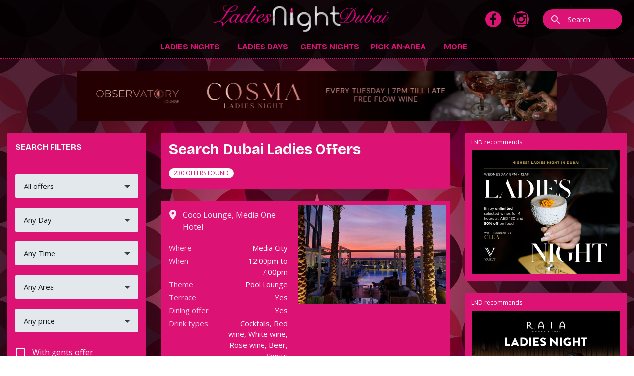

--- FILE ---
content_type: text/html; charset=utf-8
request_url: https://ladiesnightdubai.com/ladies-night-search?page=11
body_size: 15588
content:
<!DOCTYPE html>
<html lang="en">
<head>

	
	
	<!-- Google tag (gtag.js) -->
	<script async src="https://www.googletagmanager.com/gtag/js?id=G-M4Y5FQDT99"></script>
	<script>
        window.dataLayer = window.dataLayer || [];

        function gtag() {
            dataLayer.push(arguments);
        }

        gtag('js', new Date());

        gtag('config', 'G-M4Y5FQDT99');
	</script>

			<script>
window.ga=window.ga||function(){(ga.q=ga.q||[]).push(arguments)};ga.l=+new Date;
ga('create', 'UA-46209379-1', 'auto');
ga('send', 'pageview');
</script>
<script async src='https://www.google-analytics.com/analytics.js'></script>


	
	<meta charset="utf-8">
	<meta http-equiv="X-UA-Compatible" content="IE=edge">

	<meta name="viewport" content="width=device-width, minimum-scale=1.0, maximum-scale=1.0, user-scalable=no">

	<meta name="csrf-token" content="CoCd1I5Hn7UBtaXl6VCuJMZq6oXdZktUNTE2lDrm">
	<meta name="description" content="LadiesNightDubai.com | Dubai's #1 ladies night listings website, ladies night guide and search, new tuesday ladies nights and offers.">

	<title>Search Dubai Ladies Offers</title>

	<link href="https://fonts.googleapis.com/css?family=Open+Sans:400,600|Roboto+Slab:700" rel="stylesheet" type="text/css">

	<link rel="stylesheet" href="/ladies/css/ladies.css?id=e710f95327c63d9672fdcccaf84ec581">

	
	<link rel="apple-touch-icon" sizes="180x180" href="/ladies/favicons/apple-touch-icon.png">
	<link rel="icon" type="image/png" sizes="32x32" href="/ladies/favicons/favicon-32x32.png">
	<link rel="icon" type="image/png" sizes="16x16" href="/ladies/favicons/favicon-16x16.png">
	<link rel="manifest" href="/ladies/favicons/manifest.json">
	<link rel="mask-icon" href="/ladies/favicons/safari-pinned-tab.svg" color="#5bbad5">
	<link rel="shortcut icon" href="/ladies/favicons/favicon.ico">
	<meta name="msapplication-config" content="/ladies/favicons/browserconfig.xml">
	<meta name="theme-color" content="#ffffff">

	
	<meta property="og:locale" content="en_GB">
	<meta property="og:url" content="https://ladiesnightdubai.com/ladies-night-search">
	<meta property="og:type" content="website">
	<meta property="og:title" content="Search Dubai Ladies Offers">
	<meta property="og:description" content="LadiesNightDubai.com | Dubai's #1 ladies night listings website, ladies night guide and search, new tuesday ladies nights and offers.">
	<meta property="og:image" content="https://ladiesnightdubai.com/ladies/images/lnd_facebook_image.jpg">
	<meta property="og:image:alt" content="LadiesNightDubai.com">
	<meta property="fb:app_id" content="391632117968886"/>

	
	<meta name="google-site-verification" content="UmBboOPdTDfbrSbNPjHOgU95tlfY5op-IxYWeFANQ6w"/>

	
	<link rel="preconnect" href="https://fonts.googleapis.com">
	<link rel="preconnect" href="https://fonts.gstatic.com" crossorigin>
	<link href="https://fonts.googleapis.com/css2?family=Bricolage+Grotesque:opsz,wght@12..96,200..800&display=swap" rel="stylesheet">
	<link href="https://fonts.googleapis.com/icon?family=Material+Icons" rel="stylesheet">

	
			<script src="https://www.google.com/recaptcha/enterprise.js?render=6LctJQceAAAAAH978DZ_Bzqc_YDiY_cV6ovkM-Vf"></script>
	
	
	<link rel="canonical" href="https://ladiesnightdubai.com/ladies-night-search">

</head>

<body id="ladiesnightdubai" class="mx-auto">

<div class="mb-6">

	<div id="rev-topbar-main" class=" py-2 pl-2 pr-6 flex items-center justify-between lg:grid grid-cols-3 gap-4 h-[72px]">

		<div class="">
			<button class="rev-leftnav-open lg:hidden py-3 px-4 hover:bg-white/10">
				<span class="material-icons text-white top-1">menu</span>
			</button>
		</div>

		<div class="text-center">
			<a id="rev-topbar-logo" class="block" href="/">
									<img class="" src="/ladies/images/ladies-night-logo.png" alt="LadiesNightDubai Logo">

							</a>
		</div>

		<div class="flex justify-end items-center">
							<a href="https://www.facebook.com/ladiesnightindubai" title="Follow us on Facebook!"
				   class="hidden md:block rounded py-3 px-3" target="_blank">
					<svg version="1.1" id="Capa_1" xmlns="http://www.w3.org/2000/svg" xmlns:xlink="http://www.w3.org/1999/xlink" x="0px" y="0px"
     width="32px" fill="#DC1275" viewBox="0 0 97.75 97.75" xml:space="preserve">
<g>
	<path d="M48.875,0C21.882,0,0,21.882,0,48.875S21.882,97.75,48.875,97.75S97.75,75.868,97.75,48.875S75.868,0,48.875,0z
		 M67.521,24.89l-6.76,0.003c-5.301,0-6.326,2.519-6.326,6.215v8.15h12.641L67.07,52.023H54.436v32.758H41.251V52.023H30.229V39.258
		h11.022v-9.414c0-10.925,6.675-16.875,16.42-16.875l9.851,0.015V24.89L67.521,24.89z"/>
</g>
</svg>				</a>
										<a href="https://www.instagram.com/ladiesnightdxb/" title="Follow us on Instagram!"
				   class="hidden md:block rounded py-3 px-3" target="_blank">
					<svg version="1.1" id="Capa_1" xmlns="http://www.w3.org/2000/svg" xmlns:xlink="http://www.w3.org/1999/xlink" x="0px" y="0px" width="32px" fill="#DC1275" viewBox="0 0 97.75 97.75" xml:space="preserve">
<g>
	<g>
		<ellipse cx="48.944" cy="48.719" rx="14.465" ry="14.017"/>
		<path d="M71.333,49.501c0,11.981-10.024,21.692-22.389,21.692s-22.389-9.711-22.389-21.692c0-2.147,0.324-4.221,0.924-6.18h-6.616
			v30.427c0,1.576,1.288,2.863,2.863,2.863h50.159c1.576,0,2.865-1.287,2.865-2.863V43.321h-6.341
			C71.008,45.28,71.333,47.354,71.333,49.501z"/>
		<path d="M65.332,35.11h8.141c1.784,0,3.242-1.458,3.242-3.242v-7.762c0-1.785-1.458-3.243-3.242-3.243h-8.141
			c-1.785,0-3.243,1.458-3.243,3.243v7.762C62.088,33.651,63.547,35.11,65.332,35.11z"/>
		<path d="M48.875,0C21.882,0,0,21.882,0,48.875S21.882,97.75,48.875,97.75S97.75,75.868,97.75,48.875S75.868,0,48.875,0z
			 M75.645,84.891H22.106c-5.087,0-9.246-3.765-9.246-9.244V22.105c0-5.481,4.159-9.245,9.246-9.245h53.539
			c5.086,0,9.246,3.764,9.246,9.245v53.542C84.891,81.126,80.73,84.891,75.645,84.891z"/>
	</g>
</g>
</svg>				</a>
						<div id="rev-omnisearch" class="flex-none rounded-full inline-block ml-4 w-12  md:w-auto overflow-hidden md:overflow-visible">
				<div class="zena-dropdown-wrapper " data-type="complete" style="margin: 0" id="M1pH3u" data-on-select="hyperlink"
		data-lookup-limit="25"
		data-min-chars="1"  >


	

	
	
	
	
	
	
	
	
				<button type="button" class="zena-complete-button js-zena-dropdown-button  min-w-[78px] md:min-w-[120px] xl:min-w-[160px] border-none rounded-full h-12 md:h-10">

							<span class="zena-complete-button-icon material-icons">
                    search
                </span>
			
			
			<div class="zena-complete-button-text" data-placeholder="Search" >
			</div>

			
				
			<div tabindex="0" role="button" title="Remove selection" class="zena-complete-unbind-button js-zena-complete-unbind">
				<span class="zena-complete-unbind-icon material-icons">cancel</span>
			</div>
				
			<div class="zena-loader-wrapper">
    <div class="lds-ellipsis">
        <div></div>
        <div></div>
        <div></div>
        <div></div>
    </div>
</div>		</button>
	

	

	<input class="js-zena-dropdown-form-input" type="hidden" name="rev_omnisearch" value="">

	

	
	
	<div class="zena-dropdown !top-4 zena-complete-dropdown" data-id="M1pH3u" data-x-align="left" data-y-align="top" data-width="500">

		
		<div class="zena-dropdown-inner">


			<div class="js-zena-dropdown-top-section">

				
				

				
				














				
				<div class="flex justify-between zena-dropdown-mobile-header ">
					<div class="zena-dropdown-normal-title">
						
					</div>
					<button tabIndex="3" type="button" title="Close menu"
							class="zena-dropdown-normal-close-button js-zena-dropdown-close flex-none">
						<span class="material-icons" style="font-size: 20px">close</span>
					</button>
				</div>


				

				

				
					<div class="zena-complete-input-wrapper rounded-2xl border border-gray-100 mx-2 mb-4 overflow-hidden">

						
						<div class="zena-complete-decoration-icon select-none ">
							<span class="material-icons">search</span>
						</div>

						
						
						
						<input type="text" data-id="M1pH3u"
								class="zena-complete bg-gray-100 rounded-tl-2xl rounded-tr-2xl"
								data-lookup="LadiesOmniSearch"
								data-megaitems=""
								placeholder="Search" data-lpignore="true">

						
						<button type="button" title="Clear text" class="zena-complete-clear-button">
							<span class="material-icons">close</span>
						</button>

						
						<button type="button" title="Remove selection" class="zena-complete-active-unbind-button js-zena-complete-unbind">
							<span class="material-icons">cancel</span>
						</button>

					</div>

				
			</div>

			
			<div class="zena-dropdown-scrollable-section overflow-y-auto overflow-x-hidden touch-auto">

				
				
				
				
				
				
				
				
			</div>
		</div>


		

		<div class="zena-dropdown-footer">

			
			
			
			
			
			
		</div>
	</div>

	
	</div>

			</div>
		</div>

	</div>

	<div id="zena-topnav" class="hidden lg:block max-w-[1440px] mx-auto">

		
		<div id="zena-topnav-menu" style="display: none"
     class="w-full absolute left-0 z-[9996] bg-transparent shadow-none">
						<div style="display: none" class="zena-topnav-subnav-content"
			     data-id="ed96b2d276980a3d0596cd3eaa68d09e">
				<nav class="max-w-[1440px] mx-auto">
	<div class="rev-topbar-subnav shadow-md py-6 px-12">
					<div class="text-lg text-center mb-8">
				Ladies Nights by Day
			</div>

			
			<div class="grid grid-cols-5 max-w-[1000px] gap-x-6 gap-y-4 text-sm mx-auto">
									<div class="flex flex-col gap-2 mb-2">
												<a href="/ladies-nights/mondays" class="block flex-none">
							<img class="rounded" src="https://media-revelry.s3.ap-southeast-1.amazonaws.com/media/small/5/1/5127a4eee074.jpeg" width="180"
							     alt="Monday Ladies Night Offers">
						</a>
												<a href="/ladies-nights/mondays" class="block">
							MONDAYS
						</a>
					</div>
									<div class="flex flex-col gap-2 mb-2">
												<a href="/ladies-nights/tuesdays" class="block flex-none">
							<img class="rounded" src="https://media-revelry.s3.ap-southeast-1.amazonaws.com/media/small/b/1/b1e4ca1957f0.jpeg" width="180"
							     alt="Tuesday Ladies Night Offers">
						</a>
												<a href="/ladies-nights/tuesdays" class="block">
							TUESDAYS
						</a>
					</div>
									<div class="flex flex-col gap-2 mb-2">
												<a href="/ladies-nights/wednesdays" class="block flex-none">
							<img class="rounded" src="https://media-revelry.s3.ap-southeast-1.amazonaws.com/media/small/0/0/00a77fbb407c.jpeg" width="180"
							     alt="Wednesday Ladies Night Offers">
						</a>
												<a href="/ladies-nights/wednesdays" class="block">
							WEDNESDAYS
						</a>
					</div>
									<div class="flex flex-col gap-2 mb-2">
												<a href="/ladies-nights/thursdays" class="block flex-none">
							<img class="rounded" src="https://media-revelry.s3.ap-southeast-1.amazonaws.com/media/small/9/5/9559d7d648db.jpeg " width="180"
							     alt="Thursday Ladies Night Offers">
						</a>
												<a href="/ladies-nights/thursdays" class="block">
							THURSDAYS
						</a>
					</div>
									<div class="flex flex-col gap-2 mb-2">
												<a href="/ladies-nights/fridays" class="block flex-none">
							<img class="rounded" src="https://media-revelry.s3.ap-southeast-1.amazonaws.com/media/small/2/7/27378c7c0a99.jpeg" width="180"
							     alt="Friday Ladies Night Offers">
						</a>
												<a href="/ladies-nights/fridays" class="block">
							FRIDAYS
						</a>
					</div>
									<div class="flex flex-col gap-2 mb-2">
												<a href="/ladies-nights/saturdays" class="block flex-none">
							<img class="rounded" src="https://media-revelry.s3.ap-southeast-1.amazonaws.com/media/small/e/b/eb88d278f49a.jpeg" width="180"
							     alt="Saturday Ladies Night Offers">
						</a>
												<a href="/ladies-nights/saturdays" class="block">
							SATURDAYS
						</a>
					</div>
									<div class="flex flex-col gap-2 mb-2">
												<a href="/ladies-nights/sundays" class="block flex-none">
							<img class="rounded" src="https://media-revelry.s3.ap-southeast-1.amazonaws.com/media/small/4/3/43ac678a09b2.jpeg" width="180"
							     alt="Sunday Ladies Night Offers">
						</a>
												<a href="/ladies-nights/sundays" class="block">
							SUNDAYS
						</a>
					</div>
				
							</div>
		
	</div>
</nav>

			</div>
														<div style="display: none" class="zena-topnav-subnav-content"
			     data-id="7d3e851bcb5a3985afd236e0611105b9">
				<nav class="max-w-[1440px] mx-auto">
	<div class="rev-topbar-subnav shadow-md py-6 px-12">
					<div class="text-lg text-center mb-8">
				Ladies Night By Area
			</div>

			
			<div class="grid grid-cols-5 max-w-[1000px] gap-x-6 gap-y-4 text-sm mx-auto">
									<div class="flex flex-col gap-2 mb-2">
												<a href="https://ladiesnightdubai.com/ladies-nights-by-area/al-barsha-barsha-heights" class="block flex-none">
							<img class="rounded" src="https://media-revelry.s3.ap-southeast-1.amazonaws.com/media/small/d/2/d2562b399f5f.jpeg" width="180"
							     alt="Ladies Nights in Al Barsha &amp; Barsha Heights">
						</a>
												<a href="https://ladiesnightdubai.com/ladies-nights-by-area/al-barsha-barsha-heights" class="block">
							Al Barsha & Barsha Heights
						</a>
					</div>
									<div class="flex flex-col gap-2 mb-2">
												<a href="https://ladiesnightdubai.com/ladies-nights-by-area/bur-dubai" class="block flex-none">
							<img class="rounded" src="https://media-revelry.s3.ap-southeast-1.amazonaws.com/media/small/6/5/656890c49c22.jpg" width="180"
							     alt="Ladies Nights in Bur Dubai">
						</a>
												<a href="https://ladiesnightdubai.com/ladies-nights-by-area/bur-dubai" class="block">
							Bur Dubai
						</a>
					</div>
									<div class="flex flex-col gap-2 mb-2">
												<a href="https://ladiesnightdubai.com/ladies-nights-by-area/deira-dubai-creek" class="block flex-none">
							<img class="rounded" src="https://media-revelry.s3.ap-southeast-1.amazonaws.com/media/small/c/4/c40d839b1d8a.jpeg" width="180"
							     alt="Ladies Nights in Deira &amp; Dubai Creek">
						</a>
												<a href="https://ladiesnightdubai.com/ladies-nights-by-area/deira-dubai-creek" class="block">
							Deira & Dubai Creek
						</a>
					</div>
									<div class="flex flex-col gap-2 mb-2">
												<a href="https://ladiesnightdubai.com/ladies-nights-by-area/downtown-business-bay" class="block flex-none">
							<img class="rounded" src="https://media-revelry.s3.ap-southeast-1.amazonaws.com/media/small/7/8/780cb64c69e7.jpeg" width="180"
							     alt="Ladies Nights in Downtown, Business Bay">
						</a>
												<a href="https://ladiesnightdubai.com/ladies-nights-by-area/downtown-business-bay" class="block">
							Downtown, Business Bay
						</a>
					</div>
									<div class="flex flex-col gap-2 mb-2">
												<a href="https://ladiesnightdubai.com/ladies-nights-by-area/dubai-marina-jbr" class="block flex-none">
							<img class="rounded" src="https://media-revelry.s3.ap-southeast-1.amazonaws.com/media/small/4/b/4b2fb8b5eb62.jpeg" width="180"
							     alt="Ladies Nights in Dubai Marina &amp; JBR">
						</a>
												<a href="https://ladiesnightdubai.com/ladies-nights-by-area/dubai-marina-jbr" class="block">
							Dubai Marina & JBR
						</a>
					</div>
									<div class="flex flex-col gap-2 mb-2">
												<a href="https://ladiesnightdubai.com/ladies-nights-by-area/dubailand-eastern-dubai" class="block flex-none">
							<img class="rounded" src="https://media-revelry.s3.ap-southeast-1.amazonaws.com/media/small/3/d/3db363801def.jpg" width="180"
							     alt="Ladies Nights in DubaiLand &amp; Eastern Dubai">
						</a>
												<a href="https://ladiesnightdubai.com/ladies-nights-by-area/dubailand-eastern-dubai" class="block">
							DubaiLand & Eastern Dubai
						</a>
					</div>
									<div class="flex flex-col gap-2 mb-2">
												<a href="https://ladiesnightdubai.com/ladies-nights-by-area/jebel-ali-dubai-south" class="block flex-none">
							<img class="rounded" src="https://media-revelry.s3.ap-southeast-1.amazonaws.com/media/small/d/f/df052c3135f6.jpeg" width="180"
							     alt="Ladies Nights in Jebel Ali &amp; Dubai South">
						</a>
												<a href="https://ladiesnightdubai.com/ladies-nights-by-area/jebel-ali-dubai-south" class="block">
							Jebel Ali & Dubai South
						</a>
					</div>
									<div class="flex flex-col gap-2 mb-2">
												<a href="https://ladiesnightdubai.com/ladies-nights-by-area/jlt-emirates-living" class="block flex-none">
							<img class="rounded" src="https://media-revelry.s3.ap-southeast-1.amazonaws.com/media/small/1/5/15c85550c348.jpeg" width="180"
							     alt="Ladies Nights in JLT &amp; Emirates Living">
						</a>
												<a href="https://ladiesnightdubai.com/ladies-nights-by-area/jlt-emirates-living" class="block">
							JLT & Emirates Living
						</a>
					</div>
									<div class="flex flex-col gap-2 mb-2">
												<a href="https://ladiesnightdubai.com/ladies-nights-by-area/media-city-internet-city" class="block flex-none">
							<img class="rounded" src="https://media-revelry.s3.ap-southeast-1.amazonaws.com/media/small/c/f/cf852e316c1b.jpg" width="180"
							     alt="Ladies Nights in Media City &amp; Internet City">
						</a>
												<a href="https://ladiesnightdubai.com/ladies-nights-by-area/media-city-internet-city" class="block">
							Media City & Internet City
						</a>
					</div>
									<div class="flex flex-col gap-2 mb-2">
												<a href="https://ladiesnightdubai.com/ladies-nights-by-area/meydan" class="block flex-none">
							<img class="rounded" src="https://media-revelry.s3.ap-southeast-1.amazonaws.com/media/small/2/0/20d57ea274a5.jpeg" width="180"
							     alt="Ladies Nights in Meydan">
						</a>
												<a href="https://ladiesnightdubai.com/ladies-nights-by-area/meydan" class="block">
							Meydan
						</a>
					</div>
									<div class="flex flex-col gap-2 mb-2">
												<a href="https://ladiesnightdubai.com/ladies-nights-by-area/northern-emirates" class="block flex-none">
							<img class="rounded" src="https://media-revelry.s3.ap-southeast-1.amazonaws.com/media/small/c/b/cb81d627bb19.jpg" width="180"
							     alt="Ladies Nights in Northern Emirates">
						</a>
												<a href="https://ladiesnightdubai.com/ladies-nights-by-area/northern-emirates" class="block">
							Northern Emirates
						</a>
					</div>
									<div class="flex flex-col gap-2 mb-2">
												<a href="https://ladiesnightdubai.com/ladies-nights-by-area/sheikh-zayed-rd-difc" class="block flex-none">
							<img class="rounded" src="https://media-revelry.s3.ap-southeast-1.amazonaws.com/media/small/e/7/e72636e01e8e.jpeg" width="180"
							     alt="Ladies Nights in Sheikh Zayed Rd &amp; DIFC">
						</a>
												<a href="https://ladiesnightdubai.com/ladies-nights-by-area/sheikh-zayed-rd-difc" class="block">
							Sheikh Zayed Rd & DIFC
						</a>
					</div>
									<div class="flex flex-col gap-2 mb-2">
												<a href="https://ladiesnightdubai.com/ladies-nights-by-area/the-palm" class="block flex-none">
							<img class="rounded" src="https://media-revelry.s3.ap-southeast-1.amazonaws.com/media/small/3/6/36b44e6b9e27.jpg" width="180"
							     alt="Ladies Nights in The Palm">
						</a>
												<a href="https://ladiesnightdubai.com/ladies-nights-by-area/the-palm" class="block">
							The Palm
						</a>
					</div>
									<div class="flex flex-col gap-2 mb-2">
												<a href="https://ladiesnightdubai.com/ladies-nights-by-area/umm-suqeim-jumeirah" class="block flex-none">
							<img class="rounded" src="https://media-revelry.s3.ap-southeast-1.amazonaws.com/media/small/7/f/7fff0a343c36.jpeg" width="180"
							     alt="Ladies Nights in Umm Suqeim &amp; Jumeirah">
						</a>
												<a href="https://ladiesnightdubai.com/ladies-nights-by-area/umm-suqeim-jumeirah" class="block">
							Umm Suqeim & Jumeirah
						</a>
					</div>
				
							</div>
		
	</div>
</nav>

			</div>
								<div style="display: none" class="zena-topnav-subnav-content"
			     data-id="f23c5f6001b935da226312ad26369232">
				<nav class="max-w-[1440px] mx-auto">
	<div class="rev-topbar-subnav shadow-md py-6 px-12">
					<div class="text-lg text-center mb-8">
				Ladies Night By Category
			</div>

			
			<div class="grid grid-cols-4 max-w-[840px] gap-x-6 gap-y-4 text-sm mx-auto">
									<div class="flex flex-col gap-2 mb-2">
												<a href="/new-venues" class="block flex-none">
							<img class="rounded" src="https://media-revelry.s3.ap-southeast-1.amazonaws.com/media/small/8/3/832105af6cfa.jpeg" width="180"
							     alt="Latest Ladies Nights">
						</a>
												<a href="/new-venues" class="block">
							NEW VENUES
						</a>
					</div>
									<div class="flex flex-col gap-2 mb-2">
												<a href="/ladies-night-dining-offers" class="block flex-none">
							<img class="rounded" src="https://media-revelry.s3.ap-southeast-1.amazonaws.com/media/small/c/6/c65e826ed97e.jpeg " width="180"
							     alt="Ladies Nights with dining options">
						</a>
												<a href="/ladies-night-dining-offers" class="block">
							DINING
						</a>
					</div>
									<div class="flex flex-col gap-2 mb-2">
												<a href="/ladies-night-blog" class="block flex-none">
							<img class="rounded" src="https://media-revelry.s3.ap-southeast-1.amazonaws.com/media/small/b/0/b0c233048618.jpeg" width="180"
							     alt="Ladies Nights blog">
						</a>
												<a href="/ladies-night-blog" class="block">
							BLOG
						</a>
					</div>
									<div class="flex flex-col gap-2 mb-2">
												<a href="/ladies-nights-map" class="block flex-none">
							<img class="rounded" src="https://media-revelry.s3.ap-southeast-1.amazonaws.com/media/small/f/2/f2dcbe3289eb.jpeg " width="180"
							     alt="Ladies Nights map view">
						</a>
												<a href="/ladies-nights-map" class="block">
							LADIES NIGHTS MAP
						</a>
					</div>
				
							</div>
		
	</div>
</nav>

			</div>
			</div>

		
		
		<nav id="rev-topnav-bar" class="h-12 flex justify-center items-center flex-row gap-2 relative  mx-auto ">
												<button class="zena-topnav-menu-button block text-bc-red text-base uppercase font-serif font-bold py-2 leading-none px-3 hover:bg-milk rounded relative pr-6"
					        data-topnav-subnav-id="ed96b2d276980a3d0596cd3eaa68d09e">
						LADIES NIGHTS
						<span class="material-icons absolute opacity-60 r-0 top-1/2 -mt-3">arrow_drop_down</span>
					</button>
																					<a href="/ladies-days" title=""
					   class="block text-bc-red text-base uppercase font-serif font-bold py-2 leading-none px-3 hover:bg-milk rounded ">
						LADIES DAYS
					</a>
																					<a href="/gents-nights-and-gents-offers" title=""
					   class="block text-bc-red text-base uppercase font-serif font-bold py-2 leading-none px-3 hover:bg-milk rounded ">
						GENTS NIGHTS
					</a>
																<button class="zena-topnav-menu-button block text-bc-red text-base uppercase font-serif font-bold py-2 leading-none px-3 hover:bg-milk rounded relative pr-6"
					        data-topnav-subnav-id="7d3e851bcb5a3985afd236e0611105b9">
						PICK AN AREA
						<span class="material-icons absolute opacity-60 r-0 top-1/2 -mt-3">arrow_drop_down</span>
					</button>
																<button class="zena-topnav-menu-button block text-bc-red text-base uppercase font-serif font-bold py-2 leading-none px-3 hover:bg-milk rounded relative pr-6"
					        data-topnav-subnav-id="f23c5f6001b935da226312ad26369232">
						MORE
						<span class="material-icons absolute opacity-60 r-0 top-1/2 -mt-3">arrow_drop_down</span>
					</button>
									</nav>

	</div>

</div>


<div class="my-4 lg:my-6 px-4">
	<div class="zads-rotator w-full" data-seconds="5">
			<div class="zad-rotation w-full relative" style="display: block">
			<a class="zad-link block w-full text-center" href="https://ladiesnightdubai.com/ladies-night/816/cosma/observatory-lounge-at-dubai-marriott-harbour-hotel-suites"
		data-zad-page-location="LadiesNightDubai.com Leaderboard"
		data-zad-reference="LND_Observatory_Leaderboard"
		
		data-zena-lytic-click="{&quot;item_type&quot;:&quot;zena_ads&quot;,&quot;item_id&quot;:164,&quot;metric_id&quot;:901}">

	
	<div style="min-height: 100px">
					
			<img style="display: none;"
					class="zad-image uppercase text-xs text-center text-gray-300 xmy-4"
					width="320" height="100"
					src="https://media-revelry.s3.ap-southeast-1.amazonaws.com/media/original/a/a/aa14b6c7e1aa.jpg"
					alt="Advertisement">
					
			<img style="display: none;"
					class="zad-image uppercase text-xs text-center text-gray-300 xmy-4"
					width="728" height="100"
					src="https://media-revelry.s3.ap-southeast-1.amazonaws.com/media/original/f/5/f521d6aac84b.jpg"
					alt="Advertisement">
					
			<img style="display: none;"
					class="zad-image uppercase text-xs text-center text-gray-300 xmy-4"
					width="970" height="100"
					src="https://media-revelry.s3.ap-southeast-1.amazonaws.com/media/original/0/4/044e1f07d7d5.jpg"
					alt="Advertisement">
			</div>

	
	<span data-zena-lytic-view="{&quot;item_type&quot;:&quot;zena_ads&quot;,&quot;item_id&quot;:164,&quot;metric_id&quot;:900}"></span>
</a>
			
			

		</div>
			<div class="zad-rotation w-full relative" style="display: none">
			<a class="zad-link block w-full text-center" href="https://brunchcrunch.ae/"
		data-zad-page-location="LadiesNightDubai.com Leaderboard"
		data-zad-reference="BrunchCrunchLeader"
		
		data-zena-lytic-click="{&quot;item_type&quot;:&quot;zena_ads&quot;,&quot;item_id&quot;:148,&quot;metric_id&quot;:901}">

	
	<div style="min-height: 100px">
					
			<img style="display: none;"
					class="zad-image uppercase text-xs text-center text-gray-300 xmy-4"
					width="320" height="100"
					src="https://media-revelry.s3.ap-southeast-1.amazonaws.com/media/original/1/0/101d03ce0381.jpeg"
					alt="Advertisement">
					
			<img style="display: none;"
					class="zad-image uppercase text-xs text-center text-gray-300 xmy-4"
					width="728" height="100"
					src="https://media-revelry.s3.ap-southeast-1.amazonaws.com/media/original/c/e/ce36022d57fb.jpeg"
					alt="Advertisement">
					
			<img style="display: none;"
					class="zad-image uppercase text-xs text-center text-gray-300 xmy-4"
					width="970" height="100"
					src="https://media-revelry.s3.ap-southeast-1.amazonaws.com/media/original/a/8/a8c221af8421.jpeg"
					alt="Advertisement">
			</div>

	
	<span data-zena-lytic-view="{&quot;item_type&quot;:&quot;zena_ads&quot;,&quot;item_id&quot;:148,&quot;metric_id&quot;:900}"></span>
</a>
			
			

		</div>
	
</div>

</div>



<nav id="rev-leftnav"
     class="w-[320px] h-full fixed z-[9997] transition-[left] -left-96 top-0 select-none">

	<div id="rev-leftnav-header" class="p-4 pr-2 pb-6 flex justify-between gap-8 items-center">

		<a href="/" class="block mt-2">
			<img class="" src="/ladies/images/ladies-night-logo.png" alt="LadiesNightDubai Logo">

		</a>

		<button class="rev-lefnav-close flex-none rounded-full text-white/80 w-10 h-10 bg-white/5 hover:bg-white/10 flex items-center justify-center">
			<span class="material-icons">close</span>
		</button>
	</div>


	
	
	<div class="rev-leftnav-scroll-container overflow-y-auto overscroll-contain h-full pb-[57px]">
					<div class="py-1">
									<div>
						<button class="rev-leftnav-subnav-open block w-full hover:bg-white/10 active:bg-white/15 pl-4 pr-2 py-3 flex flex-row justify-between items-center">
							<span class="font-serif font-bold">LADIES NIGHTS</span>
							<span class="material-icons">chevron_right</span>
						</button>
						<div class="rev-subnav w-[320px] h-full fixed z-[9998] -left-96 top-0 ">
							<button class="rev-leftnav-subnav-close block pt-6 pb-1 px-4 w-full text-left group">
								<span class="material-icons 2xl">arrow_back</span>
							</button>
							<div class="rev-leftnav-scroll-container overflow-y-auto h-full pr-3 overscroll-contain pb-[89px]">
																											<div class="border-b border-gray-200 py-4 px-4">
																																		<a href="/ladies-nights/mondays"
												   class="block py-[14px] font-serif font-bold px-4 focus:ring-0 hover:bg-white/10 active:bg-white/15">
													MONDAYS
												</a>
																							<a href="/ladies-nights/tuesdays"
												   class="block py-[14px] font-serif font-bold px-4 focus:ring-0 hover:bg-white/10 active:bg-white/15">
													TUESDAYS
												</a>
																							<a href="/ladies-nights/wednesdays"
												   class="block py-[14px] font-serif font-bold px-4 focus:ring-0 hover:bg-white/10 active:bg-white/15">
													WEDNESDAYS
												</a>
																							<a href="/ladies-nights/thursdays"
												   class="block py-[14px] font-serif font-bold px-4 focus:ring-0 hover:bg-white/10 active:bg-white/15">
													THURSDAYS
												</a>
																							<a href="/ladies-nights/fridays"
												   class="block py-[14px] font-serif font-bold px-4 focus:ring-0 hover:bg-white/10 active:bg-white/15">
													FRIDAYS
												</a>
																							<a href="/ladies-nights/saturdays"
												   class="block py-[14px] font-serif font-bold px-4 focus:ring-0 hover:bg-white/10 active:bg-white/15">
													SATURDAYS
												</a>
																							<a href="/ladies-nights/sundays"
												   class="block py-[14px] font-serif font-bold px-4 focus:ring-0 hover:bg-white/10 active:bg-white/15">
													SUNDAYS
												</a>
																					</div>
																								</div>
						</div>
					</div>
							</div>
					<div class="py-1">
									<a href="/ladies-days" class="block py-[14px] font-serif font-bold px-4 focus:ring-0 hover:bg-white/10 active:bg-white/15">
						LADIES DAYS
					</a>
							</div>
					<div class="py-1">
									<a href="/gents-nights-and-gents-offers" class="block py-[14px] font-serif font-bold px-4 focus:ring-0 hover:bg-white/10 active:bg-white/15">
						GENTS NIGHTS
					</a>
							</div>
					<div class="py-1">
									<div>
						<button class="rev-leftnav-subnav-open block w-full hover:bg-white/10 active:bg-white/15 pl-4 pr-2 py-3 flex flex-row justify-between items-center">
							<span class="font-serif font-bold">PICK AN AREA</span>
							<span class="material-icons">chevron_right</span>
						</button>
						<div class="rev-subnav w-[320px] h-full fixed z-[9998] -left-96 top-0 ">
							<button class="rev-leftnav-subnav-close block pt-6 pb-1 px-4 w-full text-left group">
								<span class="material-icons 2xl">arrow_back</span>
							</button>
							<div class="rev-leftnav-scroll-container overflow-y-auto h-full pr-3 overscroll-contain pb-[89px]">
																											<div class="border-b border-gray-200 py-4 px-4">
																																		<a href="https://ladiesnightdubai.com/ladies-nights-by-area/al-barsha-barsha-heights"
												   class="block py-[14px] font-serif font-bold px-4 focus:ring-0 hover:bg-white/10 active:bg-white/15">
													Al Barsha & Barsha Heights
												</a>
																							<a href="https://ladiesnightdubai.com/ladies-nights-by-area/bur-dubai"
												   class="block py-[14px] font-serif font-bold px-4 focus:ring-0 hover:bg-white/10 active:bg-white/15">
													Bur Dubai
												</a>
																							<a href="https://ladiesnightdubai.com/ladies-nights-by-area/deira-dubai-creek"
												   class="block py-[14px] font-serif font-bold px-4 focus:ring-0 hover:bg-white/10 active:bg-white/15">
													Deira & Dubai Creek
												</a>
																							<a href="https://ladiesnightdubai.com/ladies-nights-by-area/downtown-business-bay"
												   class="block py-[14px] font-serif font-bold px-4 focus:ring-0 hover:bg-white/10 active:bg-white/15">
													Downtown, Business Bay
												</a>
																							<a href="https://ladiesnightdubai.com/ladies-nights-by-area/dubai-marina-jbr"
												   class="block py-[14px] font-serif font-bold px-4 focus:ring-0 hover:bg-white/10 active:bg-white/15">
													Dubai Marina & JBR
												</a>
																							<a href="https://ladiesnightdubai.com/ladies-nights-by-area/dubailand-eastern-dubai"
												   class="block py-[14px] font-serif font-bold px-4 focus:ring-0 hover:bg-white/10 active:bg-white/15">
													DubaiLand & Eastern Dubai
												</a>
																							<a href="https://ladiesnightdubai.com/ladies-nights-by-area/jebel-ali-dubai-south"
												   class="block py-[14px] font-serif font-bold px-4 focus:ring-0 hover:bg-white/10 active:bg-white/15">
													Jebel Ali & Dubai South
												</a>
																							<a href="https://ladiesnightdubai.com/ladies-nights-by-area/jlt-emirates-living"
												   class="block py-[14px] font-serif font-bold px-4 focus:ring-0 hover:bg-white/10 active:bg-white/15">
													JLT & Emirates Living
												</a>
																							<a href="https://ladiesnightdubai.com/ladies-nights-by-area/media-city-internet-city"
												   class="block py-[14px] font-serif font-bold px-4 focus:ring-0 hover:bg-white/10 active:bg-white/15">
													Media City & Internet City
												</a>
																							<a href="https://ladiesnightdubai.com/ladies-nights-by-area/meydan"
												   class="block py-[14px] font-serif font-bold px-4 focus:ring-0 hover:bg-white/10 active:bg-white/15">
													Meydan
												</a>
																							<a href="https://ladiesnightdubai.com/ladies-nights-by-area/northern-emirates"
												   class="block py-[14px] font-serif font-bold px-4 focus:ring-0 hover:bg-white/10 active:bg-white/15">
													Northern Emirates
												</a>
																							<a href="https://ladiesnightdubai.com/ladies-nights-by-area/sheikh-zayed-rd-difc"
												   class="block py-[14px] font-serif font-bold px-4 focus:ring-0 hover:bg-white/10 active:bg-white/15">
													Sheikh Zayed Rd & DIFC
												</a>
																							<a href="https://ladiesnightdubai.com/ladies-nights-by-area/the-palm"
												   class="block py-[14px] font-serif font-bold px-4 focus:ring-0 hover:bg-white/10 active:bg-white/15">
													The Palm
												</a>
																							<a href="https://ladiesnightdubai.com/ladies-nights-by-area/umm-suqeim-jumeirah"
												   class="block py-[14px] font-serif font-bold px-4 focus:ring-0 hover:bg-white/10 active:bg-white/15">
													Umm Suqeim & Jumeirah
												</a>
																					</div>
																								</div>
						</div>
					</div>
							</div>
					<div class="py-1">
									<div>
						<button class="rev-leftnav-subnav-open block w-full hover:bg-white/10 active:bg-white/15 pl-4 pr-2 py-3 flex flex-row justify-between items-center">
							<span class="font-serif font-bold">MORE</span>
							<span class="material-icons">chevron_right</span>
						</button>
						<div class="rev-subnav w-[320px] h-full fixed z-[9998] -left-96 top-0 ">
							<button class="rev-leftnav-subnav-close block pt-6 pb-1 px-4 w-full text-left group">
								<span class="material-icons 2xl">arrow_back</span>
							</button>
							<div class="rev-leftnav-scroll-container overflow-y-auto h-full pr-3 overscroll-contain pb-[89px]">
																											<div class="border-b border-gray-200 py-4 px-4">
																																		<a href="/new-venues"
												   class="block py-[14px] font-serif font-bold px-4 focus:ring-0 hover:bg-white/10 active:bg-white/15">
													NEW VENUES
												</a>
																							<a href="/ladies-night-dining-offers"
												   class="block py-[14px] font-serif font-bold px-4 focus:ring-0 hover:bg-white/10 active:bg-white/15">
													DINING
												</a>
																							<a href="/ladies-night-blog"
												   class="block py-[14px] font-serif font-bold px-4 focus:ring-0 hover:bg-white/10 active:bg-white/15">
													BLOG
												</a>
																							<a href="/ladies-nights-map"
												   class="block py-[14px] font-serif font-bold px-4 focus:ring-0 hover:bg-white/10 active:bg-white/15">
													LADIES NIGHTS MAP
												</a>
																					</div>
																								</div>
						</div>
					</div>
							</div>
			</div>
</nav>

<div class="grid-x grid-margin-x mx-auto max-w-[740px] lg:max-w-[1000px] xl:max-w-none">

	<aside class="cell shrink">
		<section id="rev-filter-panel" class="sl--scrollable">
			<div class="grid-x align-middle">
				<div class="cell shrink hide-for-large">
					<a href="#" id="rev-filter-close-button" title="Close">&times;</a>
				</div>
				<div class="cell auto" id="rev-filter-title">
					<h3>SEARCH FILTERS</h3>
				</div>
			</div>
			<div id="rev-filter-container">
				<form method="GET" action="https://ladiesnightdubai.com/ladies-night-search" accept-charset="UTF-8" class="rev-form">


<div class="rev-form-select-wrapper">
    <select class="form-control bc-select" name="offer_type">
        <option value="">All offers</option>
                    <option value="1" >
                Ladies Night
            </option>
                    <option value="2" >
                Ladies Day
            </option>
            </select>
</div>

<div class="rev-form-select-wrapper">
    <select class="form-control bc-select" name="night">
        <option value="">Any Day</option>
                    <option value="2" >
                Monday
            </option>
                    <option value="3" >
                Tuesday
            </option>
                    <option value="4" >
                Wednesday
            </option>
                    <option value="5" >
                Thursday
            </option>
                    <option value="6" >
                Friday
            </option>
                    <option value="7" >
                Saturday
            </option>
                    <option value="1" >
                Sunday
            </option>
            </select>
</div>

<div class="rev-form-select-wrapper">
    <select class="form-control bc-select" name="time">
        <option value="">Any Time</option>
                                    <option value="1">Early Evening</option>
                                                <option value="2">Late Evening</option>
                                                <option value="3">After Midnight</option>
                        </select>  
</div>

<div class="rev-form-select-wrapper">
    <select class="form-control bc-select" name="area_group">
        <option value="">Any Area</option>
                                    <option value="16">Abu Dhabi</option>
                                                <option value="1">Al Barsha &amp; Barsha Heights</option>
                                                <option value="2">Bur Dubai</option>
                                                <option value="4">Deira &amp; Dubai Creek</option>
                                                <option value="5">Downtown, Business Bay</option>
                                                <option value="6">Dubai Marina &amp; JBR</option>
                                                <option value="15">DubaiLand &amp; Eastern Dubai</option>
                                                <option value="8">Jebel Ali &amp; Dubai South</option>
                                                <option value="7">JLT &amp; Emirates Living</option>
                                                <option value="9">Media City &amp; Internet City</option>
                                                <option value="13">Meydan</option>
                                                <option value="12">Northern Emirates</option>
                                                <option value="10">Sheikh Zayed Rd &amp; DIFC</option>
                                                <option value="11">The Palm</option>
                                                <option value="3">Umm Suqeim &amp; Jumeirah</option>
                                                <option value="14">Zabeel</option>
                        </select>    
</div>

<div class="rev-form-select-wrapper">
    <select class="form-control bc-select" name="price">
        <option value="">Any price</option>
                                    <option value="1">Free offers only</option>
                                                <option value="2">Up to 100dhs</option>
                                                <option value="3">Up to 200dhs</option>
                                                <option value="4">Over 200dhs</option>
                        </select>    
</div>

<div class="zena-checkbox grid-x  " style="">
    <div class="cell shrink">

        <div class="mdc-checkbox ">
            
            <input type="hidden" value="0" name="has_gents_offer">
            <input type="checkbox" 
                id="UDtDdmQqbB" 
                name="has_gents_offer" 
                class="mdc-checkbox__native-control "
                value="1"

                
                
                
                                                                
                
            />

            <div class="mdc-checkbox__background">
                <svg class="mdc-checkbox__checkmark" viewBox="0 0 24 24">
                    <path class="mdc-checkbox__checkmark-path" fill="none" stroke="white" d="M1.73,12.91 8.1,19.28 22.79,4.59"></path>
                </svg>
                <div class="mdc-checkbox__mixedmark"></div>
            </div>

        </div>
    </div>

    <div class="cell auto  ">
        <label for="UDtDdmQqbB" class=" " style="">With gents offer</label>
            </div>
</div>
	
	

<div class="zena-checkbox grid-x  " style="">
    <div class="cell shrink">

        <div class="mdc-checkbox ">
            
            <input type="hidden" value="0" name="has_sheesha_offer">
            <input type="checkbox" 
                id="JZJsQbdcPN" 
                name="has_sheesha_offer" 
                class="mdc-checkbox__native-control "
                value="1"

                
                
                
                                                                
                
            />

            <div class="mdc-checkbox__background">
                <svg class="mdc-checkbox__checkmark" viewBox="0 0 24 24">
                    <path class="mdc-checkbox__checkmark-path" fill="none" stroke="white" d="M1.73,12.91 8.1,19.28 22.79,4.59"></path>
                </svg>
                <div class="mdc-checkbox__mixedmark"></div>
            </div>

        </div>
    </div>

    <div class="cell auto  ">
        <label for="JZJsQbdcPN" class=" " style="">With sheesha offer</label>
            </div>
</div>
	
	

<div class="zena-checkbox grid-x  " style="">
    <div class="cell shrink">

        <div class="mdc-checkbox ">
            
            <input type="hidden" value="0" name="has_dining_offer">
            <input type="checkbox" 
                id="SCqGCeycTp" 
                name="has_dining_offer" 
                class="mdc-checkbox__native-control "
                value="1"

                
                
                
                                                                
                
            />

            <div class="mdc-checkbox__background">
                <svg class="mdc-checkbox__checkmark" viewBox="0 0 24 24">
                    <path class="mdc-checkbox__checkmark-path" fill="none" stroke="white" d="M1.73,12.91 8.1,19.28 22.79,4.59"></path>
                </svg>
                <div class="mdc-checkbox__mixedmark"></div>
            </div>

        </div>
    </div>

    <div class="cell auto  ">
        <label for="SCqGCeycTp" class=" " style="">With dining offer</label>
            </div>
</div>
	
	

<div class="zena-checkbox grid-x  " style="">
    <div class="cell shrink">

        <div class="mdc-checkbox ">
            
            <input type="hidden" value="0" name="has_terrace">
            <input type="checkbox" 
                id="vyCtZNmrtM" 
                name="has_terrace" 
                class="mdc-checkbox__native-control "
                value="1"

                
                
                
                                                                
                
            />

            <div class="mdc-checkbox__background">
                <svg class="mdc-checkbox__checkmark" viewBox="0 0 24 24">
                    <path class="mdc-checkbox__checkmark-path" fill="none" stroke="white" d="M1.73,12.91 8.1,19.28 22.79,4.59"></path>
                </svg>
                <div class="mdc-checkbox__mixedmark"></div>
            </div>

        </div>
    </div>

    <div class="cell auto  ">
        <label for="vyCtZNmrtM" class=" " style="">With outdoor terrace</label>
            </div>
</div>
	
	

<h3>Drinks on offer</h3>

<div class="grid-x">

     
        <div class="cell small-6">            
            <div class="zena-checkbox grid-x  " style="">
    <div class="cell shrink">

        <div class="mdc-checkbox ">
            
            <input type="hidden" value="0" name="has_sparkling">
            <input type="checkbox" 
                id="YKWamDncev" 
                name="has_sparkling" 
                class="mdc-checkbox__native-control "
                value="1"

                
                
                
                                                                
                
            />

            <div class="mdc-checkbox__background">
                <svg class="mdc-checkbox__checkmark" viewBox="0 0 24 24">
                    <path class="mdc-checkbox__checkmark-path" fill="none" stroke="white" d="M1.73,12.91 8.1,19.28 22.79,4.59"></path>
                </svg>
                <div class="mdc-checkbox__mixedmark"></div>
            </div>

        </div>
    </div>

    <div class="cell auto  ">
        <label for="YKWamDncev" class=" " style="">Sparkling</label>
            </div>
</div>
	
	
                                    
        </div>
     
        <div class="cell small-6">            
            <div class="zena-checkbox grid-x  " style="">
    <div class="cell shrink">

        <div class="mdc-checkbox ">
            
            <input type="hidden" value="0" name="has_cocktails">
            <input type="checkbox" 
                id="cgHxwubbBF" 
                name="has_cocktails" 
                class="mdc-checkbox__native-control "
                value="1"

                
                
                
                                                                
                
            />

            <div class="mdc-checkbox__background">
                <svg class="mdc-checkbox__checkmark" viewBox="0 0 24 24">
                    <path class="mdc-checkbox__checkmark-path" fill="none" stroke="white" d="M1.73,12.91 8.1,19.28 22.79,4.59"></path>
                </svg>
                <div class="mdc-checkbox__mixedmark"></div>
            </div>

        </div>
    </div>

    <div class="cell auto  ">
        <label for="cgHxwubbBF" class=" " style="">Cocktails</label>
            </div>
</div>
	
	
                                    
        </div>
     
        <div class="cell small-6">            
            <div class="zena-checkbox grid-x  " style="">
    <div class="cell shrink">

        <div class="mdc-checkbox ">
            
            <input type="hidden" value="0" name="has_red">
            <input type="checkbox" 
                id="BtufjKAQCK" 
                name="has_red" 
                class="mdc-checkbox__native-control "
                value="1"

                
                
                
                                                                
                
            />

            <div class="mdc-checkbox__background">
                <svg class="mdc-checkbox__checkmark" viewBox="0 0 24 24">
                    <path class="mdc-checkbox__checkmark-path" fill="none" stroke="white" d="M1.73,12.91 8.1,19.28 22.79,4.59"></path>
                </svg>
                <div class="mdc-checkbox__mixedmark"></div>
            </div>

        </div>
    </div>

    <div class="cell auto  ">
        <label for="BtufjKAQCK" class=" " style="">Red</label>
            </div>
</div>
	
	
                                    
        </div>
     
        <div class="cell small-6">            
            <div class="zena-checkbox grid-x  " style="">
    <div class="cell shrink">

        <div class="mdc-checkbox ">
            
            <input type="hidden" value="0" name="has_white">
            <input type="checkbox" 
                id="shwNEVUTFN" 
                name="has_white" 
                class="mdc-checkbox__native-control "
                value="1"

                
                
                
                                                                
                
            />

            <div class="mdc-checkbox__background">
                <svg class="mdc-checkbox__checkmark" viewBox="0 0 24 24">
                    <path class="mdc-checkbox__checkmark-path" fill="none" stroke="white" d="M1.73,12.91 8.1,19.28 22.79,4.59"></path>
                </svg>
                <div class="mdc-checkbox__mixedmark"></div>
            </div>

        </div>
    </div>

    <div class="cell auto  ">
        <label for="shwNEVUTFN" class=" " style="">White</label>
            </div>
</div>
	
	
                                    
        </div>
     
        <div class="cell small-6">            
            <div class="zena-checkbox grid-x  " style="">
    <div class="cell shrink">

        <div class="mdc-checkbox ">
            
            <input type="hidden" value="0" name="has_rose">
            <input type="checkbox" 
                id="YRSgfsqRdJ" 
                name="has_rose" 
                class="mdc-checkbox__native-control "
                value="1"

                
                
                
                                                                
                
            />

            <div class="mdc-checkbox__background">
                <svg class="mdc-checkbox__checkmark" viewBox="0 0 24 24">
                    <path class="mdc-checkbox__checkmark-path" fill="none" stroke="white" d="M1.73,12.91 8.1,19.28 22.79,4.59"></path>
                </svg>
                <div class="mdc-checkbox__mixedmark"></div>
            </div>

        </div>
    </div>

    <div class="cell auto  ">
        <label for="YRSgfsqRdJ" class=" " style="">Rose</label>
            </div>
</div>
	
	
                                    
        </div>
     
        <div class="cell small-6">            
            <div class="zena-checkbox grid-x  " style="">
    <div class="cell shrink">

        <div class="mdc-checkbox ">
            
            <input type="hidden" value="0" name="has_beer">
            <input type="checkbox" 
                id="HUbBKgAvNP" 
                name="has_beer" 
                class="mdc-checkbox__native-control "
                value="1"

                
                
                
                                                                
                
            />

            <div class="mdc-checkbox__background">
                <svg class="mdc-checkbox__checkmark" viewBox="0 0 24 24">
                    <path class="mdc-checkbox__checkmark-path" fill="none" stroke="white" d="M1.73,12.91 8.1,19.28 22.79,4.59"></path>
                </svg>
                <div class="mdc-checkbox__mixedmark"></div>
            </div>

        </div>
    </div>

    <div class="cell auto  ">
        <label for="HUbBKgAvNP" class=" " style="">Hops</label>
            </div>
</div>
	
	
                                    
        </div>
     
        <div class="cell small-6">            
            <div class="zena-checkbox grid-x  " style="">
    <div class="cell shrink">

        <div class="mdc-checkbox ">
            
            <input type="hidden" value="0" name="has_spirits">
            <input type="checkbox" 
                id="xbBXTsrqze" 
                name="has_spirits" 
                class="mdc-checkbox__native-control "
                value="1"

                
                
                
                                                                
                
            />

            <div class="mdc-checkbox__background">
                <svg class="mdc-checkbox__checkmark" viewBox="0 0 24 24">
                    <path class="mdc-checkbox__checkmark-path" fill="none" stroke="white" d="M1.73,12.91 8.1,19.28 22.79,4.59"></path>
                </svg>
                <div class="mdc-checkbox__mixedmark"></div>
            </div>

        </div>
    </div>

    <div class="cell auto  ">
        <label for="xbBXTsrqze" class=" " style="">Spirits</label>
            </div>
</div>
	
	
                                    
        </div>
     
        <div class="cell small-6">            
            <div class="zena-checkbox grid-x  " style="">
    <div class="cell shrink">

        <div class="mdc-checkbox ">
            
            <input type="hidden" value="0" name="has_mocktails">
            <input type="checkbox" 
                id="MYzFBKbjFr" 
                name="has_mocktails" 
                class="mdc-checkbox__native-control "
                value="1"

                
                
                
                                                                
                
            />

            <div class="mdc-checkbox__background">
                <svg class="mdc-checkbox__checkmark" viewBox="0 0 24 24">
                    <path class="mdc-checkbox__checkmark-path" fill="none" stroke="white" d="M1.73,12.91 8.1,19.28 22.79,4.59"></path>
                </svg>
                <div class="mdc-checkbox__mixedmark"></div>
            </div>

        </div>
    </div>

    <div class="cell auto  ">
        <label for="MYzFBKbjFr" class=" " style="">Soft drinks</label>
            </div>
</div>
	
	
                                    
        </div>
    </div>


<input type="submit" value="Search">
</form>

<a class="lnd-reset-filters-button" href="https://ladiesnightdubai.com/ladies-night-search">Reset filters</a>
			</div>
		</section>
	</aside>

	<main class="cell small-12 large-auto">
		
		
		
<div class="lnd-article">

	<h1 class="mb-4">Search Dubai Ladies Offers</h1>

	
			<span class="lnd-filter-pill" id="lnd-results-message">
			230 offers found
		</span>
				
	
	<div class="grid-x grid-margin-x">
		<div class="cell shrink hide-for-large">
	        <a id="lnd-results-open-filters-button" href="#" class="rev-filter-open">Show filters</a>
		</div>
			
		<div class="cell auto">
		</div>			
	</div>

</div>



<div class="lnd-results">

	
		
		
		
		
		
		<section class="lnd-result-panel">

	
	<span data-zena-lytic-view="{&quot;item_type&quot;:&quot;ladies_nights&quot;,&quot;item_id&quot;:442,&quot;metric_id&quot;:1}"></span>

	
	
	<div class="grid-x">
		<div class="cell small-7 medium-auto lnd-results-panel-body">

			<div class="grid-x lnd-result-panel-location">
				<div class="cell shrink show-for-medium">
					<i class="material-icons">place</i>
				</div>
				<div class="cell auto">
					Coco Lounge, Media One Hotel
				</div>
			</div>

			
			
			<div class="grid-x show-for-medium lnd-results-panel-stats-large">
				<div class="cell">

					<div class="grid-x">
						<div class="cell shrink">Where</div>
						<div class="cell auto">Media City</div>
					</div>

					<div class="grid-x">
						<div class="cell shrink">When</div>
						<div class="cell auto"> 12:00pm to 7:00pm</div>
					</div>

											<div class="grid-x">
							<div class="cell shrink">Theme</div>
							<div class="cell auto">Pool Lounge</div>
						</div>
					
											<div class="grid-x">
							<div class="cell shrink">Terrace</div>
							<div class="cell auto">Yes</div>
						</div>
						
					
											<div class="grid-x">
							<div class="cell shrink">Dining offer</div>
							<div class="cell auto">Yes</div>
						</div>
						

						

						

											<div class="grid-x">
							<div class="cell shrink">Drink types</div>
							<div class="cell auto">Cocktails, Red wine, White wine, Rose wine, Beer, Spirits</div>
						</div>
					
					

				</div>
			</div>



		</div>
		<div class="cell small-5 medium-shrink lnd-results-panel-img">
			<a href="/ladies-day/442/coco-lounge/coco-lounge-at-media-one-hotel">				
				<img class="lazy-load" src="/images/loading-placeholder-landscape.png" data-src="https://media-revelry.s3.ap-southeast-1.amazonaws.com/media/small/3/0/30abf2afa3b0.jpeg" width="300" height="200" alt="">
			</a>
		</div>
	</div>


	
	<div class="grid-x hide-for-medium lnd-results-panel-body lnd-results-panel-stats-mobile">
		<div class="cell">


			<div class="grid-x">
				<div class="cell shrink">Where</div>
				<div class="cell auto">Media City</div>
			</div>

			<div class="grid-x">
				<div class="cell shrink">When</div>
				<div class="cell auto"> 12:00pm to 7:00pm</div>
			</div>

							<div class="grid-x">
					<div class="cell shrink">Theme</div>
					<div class="cell auto">Pool Lounge</div>
				</div>
			
							<div class="grid-x">
					<div class="cell shrink">Terrace</div>
					<div class="cell auto">Yes</div>
				</div>
				
			
							<div class="grid-x">
					<div class="cell shrink">Dining offer</div>
					<div class="cell auto">Yes</div>
				</div>
				

				

				

							<div class="grid-x">
					<div class="cell shrink">Drink types</div>
					<div class="cell auto">Cocktails, Red wine, White wine, Rose wine, Beer, Spirits</div>
				</div>
			
		</div>
	</div>


	<div class="grid-x">
		<div class="cell auto"></div>
		<div class="cell shrink">
					</div>
	</div>	


	<div class="grid-x">
		<div class="cell auto">
		</div>
		<div class="cell shrink">
			<a class="lnd-more-info-button text-center" href="/ladies-day/442/coco-lounge/coco-lounge-at-media-one-hotel">
				View Offer
				<i class="material-icons">keyboard_arrow_right</i>
			</a>
		</div>
	</div>

	<div class="lnd-listing-verification">	    
					Offer verified 5th Jan 2026
			</div>


</section>
	
		
		
		
		
		
		<section class="lnd-result-panel">

	
	<span data-zena-lytic-view="{&quot;item_type&quot;:&quot;ladies_nights&quot;,&quot;item_id&quot;:706,&quot;metric_id&quot;:1}"></span>

	
	
	<div class="grid-x">
		<div class="cell small-7 medium-auto lnd-results-panel-body">

			<div class="grid-x lnd-result-panel-location">
				<div class="cell shrink show-for-medium">
					<i class="material-icons">place</i>
				</div>
				<div class="cell auto">
					Canary Club, The Banyan Tree Residences
				</div>
			</div>

			
			
			<div class="grid-x show-for-medium lnd-results-panel-stats-large">
				<div class="cell">

					<div class="grid-x">
						<div class="cell shrink">Where</div>
						<div class="cell auto">Jumeirah Lakes Towers (JLT)</div>
					</div>

					<div class="grid-x">
						<div class="cell shrink">When</div>
						<div class="cell auto"> 7:00pm to 11:00pm</div>
					</div>

											<div class="grid-x">
							<div class="cell shrink">Theme</div>
							<div class="cell auto">Tiki Restaurant and Bar</div>
						</div>
					
											<div class="grid-x">
							<div class="cell shrink">Terrace</div>
							<div class="cell auto">Yes</div>
						</div>
						
					
						

						

						

											<div class="grid-x">
							<div class="cell shrink">Drink types</div>
							<div class="cell auto">Cocktails, Red wine, White wine, Rose wine</div>
						</div>
					
					

				</div>
			</div>



		</div>
		<div class="cell small-5 medium-shrink lnd-results-panel-img">
			<a href="/ladies-night/706/canary-club/canary-club-at-the-banyan-tree-residences">				
				<img class="lazy-load" src="/images/loading-placeholder-landscape.png" data-src="https://media-revelry.s3.ap-southeast-1.amazonaws.com/media/small/7/a/7a6bdbf8137c.jpg" width="300" height="200" alt="">
			</a>
		</div>
	</div>


	
	<div class="grid-x hide-for-medium lnd-results-panel-body lnd-results-panel-stats-mobile">
		<div class="cell">


			<div class="grid-x">
				<div class="cell shrink">Where</div>
				<div class="cell auto">Jumeirah Lakes Towers (JLT)</div>
			</div>

			<div class="grid-x">
				<div class="cell shrink">When</div>
				<div class="cell auto"> 7:00pm to 11:00pm</div>
			</div>

							<div class="grid-x">
					<div class="cell shrink">Theme</div>
					<div class="cell auto">Tiki Restaurant and Bar</div>
				</div>
			
							<div class="grid-x">
					<div class="cell shrink">Terrace</div>
					<div class="cell auto">Yes</div>
				</div>
				
			
				

				

				

							<div class="grid-x">
					<div class="cell shrink">Drink types</div>
					<div class="cell auto">Cocktails, Red wine, White wine, Rose wine</div>
				</div>
			
		</div>
	</div>


	<div class="grid-x">
		<div class="cell auto"></div>
		<div class="cell shrink">
							<a class="lnd-reservation-button mr-1 mb-1" href="https://admin.eatapp.co/restaurants/1c474689-3603-4931-b633-e018a938d980/openings/search?source=ladiesnightdubai" target="_blank" rel="nofollow">
					<img class="lnd-book-a-table" src="/images/book_a_table.png" alt="">
					<div class="lnf-eat-logo">Powered by<img src="/images/eat_icon_2.png"/></div>
				</a>
					</div>
	</div>	


	<div class="grid-x">
		<div class="cell auto">
		</div>
		<div class="cell shrink">
			<a class="lnd-more-info-button text-center" href="/ladies-night/706/canary-club/canary-club-at-the-banyan-tree-residences">
				View Offer
				<i class="material-icons">keyboard_arrow_right</i>
			</a>
		</div>
	</div>

	<div class="lnd-listing-verification">	    
					Offer verified 18th Dec 2025
			</div>


</section>
	
		
					<div class="p-3 my-6 mx-auto bg-lnd-pink rounded-sm w-[326px]">
		<div class="text-xs mb-2 text-white">LND recommends</div>
		<div class="w-[302px] h-[252px]">
			<div class="zads-rotator w-full" data-seconds="5">
			<div class="zad-rotation w-full relative" style="display: block">
			<a class="zad-link block w-full text-center" href="https://ladiesnightdubai.com/ladies-night/moes"
		data-zad-page-location="LadiesNightDubai.com MPU 1"
		data-zad-reference="LND_MOE_MPU1"
		
		data-zena-lytic-click="{&quot;item_type&quot;:&quot;zena_ads&quot;,&quot;item_id&quot;:34,&quot;metric_id&quot;:901}">

	
	<div style="min-height: 250px">
					
			<img style="display: none;"
					class="zad-image uppercase text-xs text-center text-gray-300 xmy-4"
					width="300" height="250"
					src="https://media-revelry.s3.ap-southeast-1.amazonaws.com/media/original/7/b/7b938c73e17d.jpg"
					alt="Advertisement">
			</div>

	
	<span data-zena-lytic-view="{&quot;item_type&quot;:&quot;zena_ads&quot;,&quot;item_id&quot;:34,&quot;metric_id&quot;:900}"></span>
</a>
			
			

		</div>
			<div class="zad-rotation w-full relative" style="display: none">
			<a class="zad-link block w-full text-center" href="https://ladiesnightdubai.com/ladies-night/119/vault/vault-at-jw-marriott-marquis-hotel-dubai"
		data-zad-page-location="LadiesNightDubai.com MPU 1"
		data-zad-reference="LND_Vault_MPU1"
		
		data-zena-lytic-click="{&quot;item_type&quot;:&quot;zena_ads&quot;,&quot;item_id&quot;:165,&quot;metric_id&quot;:901}">

	
	<div style="min-height: 250px">
					
			<img style="display: none;"
					class="zad-image uppercase text-xs text-center text-gray-300 xmy-4"
					width="300" height="250"
					src="https://media-revelry.s3.ap-southeast-1.amazonaws.com/media/original/6/a/6ac0cd840fbc.png"
					alt="Advertisement">
			</div>

	
	<span data-zena-lytic-view="{&quot;item_type&quot;:&quot;zena_ads&quot;,&quot;item_id&quot;:165,&quot;metric_id&quot;:900}"></span>
</a>
			
			

		</div>
	
</div>

		</div>
	</div>
		
		
		
		
		<section class="lnd-result-panel">

	
	<span data-zena-lytic-view="{&quot;item_type&quot;:&quot;ladies_nights&quot;,&quot;item_id&quot;:764,&quot;metric_id&quot;:1}"></span>

	
	
	<div class="grid-x">
		<div class="cell small-7 medium-auto lnd-results-panel-body">

			<div class="grid-x lnd-result-panel-location">
				<div class="cell shrink show-for-medium">
					<i class="material-icons">place</i>
				</div>
				<div class="cell auto">
					BCH:CLB, W Dubai - The Palm
				</div>
			</div>

			
			
			<div class="grid-x show-for-medium lnd-results-panel-stats-large">
				<div class="cell">

					<div class="grid-x">
						<div class="cell shrink">Where</div>
						<div class="cell auto">Palm Jumeirah</div>
					</div>

					<div class="grid-x">
						<div class="cell shrink">When</div>
						<div class="cell auto"> 12:00pm to 5:00pm</div>
					</div>

											<div class="grid-x">
							<div class="cell shrink">Theme</div>
							<div class="cell auto">Beach Club</div>
						</div>
					
											<div class="grid-x">
							<div class="cell shrink">Terrace</div>
							<div class="cell auto">Yes</div>
						</div>
						
					
											<div class="grid-x">
							<div class="cell shrink">Dining offer</div>
							<div class="cell auto">Yes</div>
						</div>
						

											<div class="grid-x">
							<div class="cell shrink">Has gents offer</div>
							<div class="cell auto">Yes</div>
						</div>
						

						

											<div class="grid-x">
							<div class="cell shrink">Drink types</div>
							<div class="cell auto">Sparkling, Cocktails, White wine, Rose wine, Spirits</div>
						</div>
					
					

				</div>
			</div>



		</div>
		<div class="cell small-5 medium-shrink lnd-results-panel-img">
			<a href="/ladies-day/764/dollhouse/bchclb-at-w-dubai-the-palm">				
				<img class="lazy-load" src="/images/loading-placeholder-landscape.png" data-src="https://media-revelry.s3.ap-southeast-1.amazonaws.com/media/small/3/6/368b2be15ecd.jpeg" width="300" height="200" alt="">
			</a>
		</div>
	</div>


	
	<div class="grid-x hide-for-medium lnd-results-panel-body lnd-results-panel-stats-mobile">
		<div class="cell">


			<div class="grid-x">
				<div class="cell shrink">Where</div>
				<div class="cell auto">Palm Jumeirah</div>
			</div>

			<div class="grid-x">
				<div class="cell shrink">When</div>
				<div class="cell auto"> 12:00pm to 5:00pm</div>
			</div>

							<div class="grid-x">
					<div class="cell shrink">Theme</div>
					<div class="cell auto">Beach Club</div>
				</div>
			
							<div class="grid-x">
					<div class="cell shrink">Terrace</div>
					<div class="cell auto">Yes</div>
				</div>
				
			
							<div class="grid-x">
					<div class="cell shrink">Dining offer</div>
					<div class="cell auto">Yes</div>
				</div>
				

							<div class="grid-x">
					<div class="cell shrink">Has gents offer</div>
					<div class="cell auto">Yes</div>
				</div>
				

				

							<div class="grid-x">
					<div class="cell shrink">Drink types</div>
					<div class="cell auto">Sparkling, Cocktails, White wine, Rose wine, Spirits</div>
				</div>
			
		</div>
	</div>


	<div class="grid-x">
		<div class="cell auto"></div>
		<div class="cell shrink">
					</div>
	</div>	


	<div class="grid-x">
		<div class="cell auto">
		</div>
		<div class="cell shrink">
			<a class="lnd-more-info-button text-center" href="/ladies-day/764/dollhouse/bchclb-at-w-dubai-the-palm">
				View Offer
				<i class="material-icons">keyboard_arrow_right</i>
			</a>
		</div>
	</div>

	<div class="lnd-listing-verification">	    
					Offer verified 24th Dec 2025
			</div>


</section>
	
		
		
		
		
		
		<section class="lnd-result-panel">

	
	<span data-zena-lytic-view="{&quot;item_type&quot;:&quot;ladies_nights&quot;,&quot;item_id&quot;:820,&quot;metric_id&quot;:1}"></span>

	
	
	<div class="grid-x">
		<div class="cell small-7 medium-auto lnd-results-panel-body">

			<div class="grid-x lnd-result-panel-location">
				<div class="cell shrink show-for-medium">
					<i class="material-icons">place</i>
				</div>
				<div class="cell auto">
					Scandal, Sheraton Grand Hotel
				</div>
			</div>

			
			
			<div class="grid-x show-for-medium lnd-results-panel-stats-large">
				<div class="cell">

					<div class="grid-x">
						<div class="cell shrink">Where</div>
						<div class="cell auto">Dubai World Trade Centre</div>
					</div>

					<div class="grid-x">
						<div class="cell shrink">When</div>
						<div class="cell auto"> 11:00pm to 3:00am</div>
					</div>

											<div class="grid-x">
							<div class="cell shrink">Theme</div>
							<div class="cell auto">Dinner Show</div>
						</div>
					
											<div class="grid-x">
							<div class="cell shrink">Terrace</div>
							<div class="cell auto">No</div>
						</div>
						
					
						

						

						

											<div class="grid-x">
							<div class="cell shrink">Drink types</div>
							<div class="cell auto">Cocktails, Red wine, White wine</div>
						</div>
					
					

				</div>
			</div>



		</div>
		<div class="cell small-5 medium-shrink lnd-results-panel-img">
			<a href="/ladies-night/820/the-rozay/scandal-at-sheraton-grand-hotel">				
				<img class="lazy-load" src="/images/loading-placeholder-landscape.png" data-src="/ladies/images/lnd-default.jpeg" width="300" height="200" alt="">
			</a>
		</div>
	</div>


	
	<div class="grid-x hide-for-medium lnd-results-panel-body lnd-results-panel-stats-mobile">
		<div class="cell">


			<div class="grid-x">
				<div class="cell shrink">Where</div>
				<div class="cell auto">Dubai World Trade Centre</div>
			</div>

			<div class="grid-x">
				<div class="cell shrink">When</div>
				<div class="cell auto"> 11:00pm to 3:00am</div>
			</div>

							<div class="grid-x">
					<div class="cell shrink">Theme</div>
					<div class="cell auto">Dinner Show</div>
				</div>
			
							<div class="grid-x">
					<div class="cell shrink">Terrace</div>
					<div class="cell auto">No</div>
				</div>
				
			
				

				

				

							<div class="grid-x">
					<div class="cell shrink">Drink types</div>
					<div class="cell auto">Cocktails, Red wine, White wine</div>
				</div>
			
		</div>
	</div>


	<div class="grid-x">
		<div class="cell auto"></div>
		<div class="cell shrink">
					</div>
	</div>	


	<div class="grid-x">
		<div class="cell auto">
		</div>
		<div class="cell shrink">
			<a class="lnd-more-info-button text-center" href="/ladies-night/820/the-rozay/scandal-at-sheraton-grand-hotel">
				View Offer
				<i class="material-icons">keyboard_arrow_right</i>
			</a>
		</div>
	</div>

	<div class="lnd-listing-verification">	    
					Offer verified 29th Nov 2025
			</div>


</section>
	
		
		
		
		
		
		<section class="lnd-result-panel">

	
	<span data-zena-lytic-view="{&quot;item_type&quot;:&quot;ladies_nights&quot;,&quot;item_id&quot;:813,&quot;metric_id&quot;:1}"></span>

	
	
	<div class="grid-x">
		<div class="cell small-7 medium-auto lnd-results-panel-body">

			<div class="grid-x lnd-result-panel-location">
				<div class="cell shrink show-for-medium">
					<i class="material-icons">place</i>
				</div>
				<div class="cell auto">
					Asia Asia Business Bay, Renaissance Business Bay
				</div>
			</div>

			
			
			<div class="grid-x show-for-medium lnd-results-panel-stats-large">
				<div class="cell">

					<div class="grid-x">
						<div class="cell shrink">Where</div>
						<div class="cell auto">Business Bay</div>
					</div>

					<div class="grid-x">
						<div class="cell shrink">When</div>
						<div class="cell auto"> 6:00pm to 11:00pm</div>
					</div>

											<div class="grid-x">
							<div class="cell shrink">Theme</div>
							<div class="cell auto">Asian restaurant</div>
						</div>
					
											<div class="grid-x">
							<div class="cell shrink">Terrace</div>
							<div class="cell auto">Yes</div>
						</div>
						
					
											<div class="grid-x">
							<div class="cell shrink">Dining offer</div>
							<div class="cell auto">Yes</div>
						</div>
						

						

						

											<div class="grid-x">
							<div class="cell shrink">Drink types</div>
							<div class="cell auto">Cocktails, Red wine, White wine, Rose wine, Beer, Spirits, Soft drinks</div>
						</div>
					
					

				</div>
			</div>



		</div>
		<div class="cell small-5 medium-shrink lnd-results-panel-img">
			<a href="/ladies-night/813/asia-asia-business-bay/asia-asia-business-bay-at-renaissance-business-bay">				
				<img class="lazy-load" src="/images/loading-placeholder-landscape.png" data-src="/ladies/images/lnd-default.jpeg" width="300" height="200" alt="">
			</a>
		</div>
	</div>


	
	<div class="grid-x hide-for-medium lnd-results-panel-body lnd-results-panel-stats-mobile">
		<div class="cell">


			<div class="grid-x">
				<div class="cell shrink">Where</div>
				<div class="cell auto">Business Bay</div>
			</div>

			<div class="grid-x">
				<div class="cell shrink">When</div>
				<div class="cell auto"> 6:00pm to 11:00pm</div>
			</div>

							<div class="grid-x">
					<div class="cell shrink">Theme</div>
					<div class="cell auto">Asian restaurant</div>
				</div>
			
							<div class="grid-x">
					<div class="cell shrink">Terrace</div>
					<div class="cell auto">Yes</div>
				</div>
				
			
							<div class="grid-x">
					<div class="cell shrink">Dining offer</div>
					<div class="cell auto">Yes</div>
				</div>
				

				

				

							<div class="grid-x">
					<div class="cell shrink">Drink types</div>
					<div class="cell auto">Cocktails, Red wine, White wine, Rose wine, Beer, Spirits, Soft drinks</div>
				</div>
			
		</div>
	</div>


	<div class="grid-x">
		<div class="cell auto"></div>
		<div class="cell shrink">
							<a class="lnd-reservation-button mr-1 mb-1" href="https://admin.eatapp.co/restaurants/8673e534-7991-4bda-87d7-e1170bcec4bd/openings/search?source=ladiesnightdubai" target="_blank" rel="nofollow">
					<img class="lnd-book-a-table" src="/images/book_a_table.png" alt="">
					<div class="lnf-eat-logo">Powered by<img src="/images/eat_icon_2.png"/></div>
				</a>
					</div>
	</div>	


	<div class="grid-x">
		<div class="cell auto">
		</div>
		<div class="cell shrink">
			<a class="lnd-more-info-button text-center" href="/ladies-night/813/asia-asia-business-bay/asia-asia-business-bay-at-renaissance-business-bay">
				View Offer
				<i class="material-icons">keyboard_arrow_right</i>
			</a>
		</div>
	</div>

	<div class="lnd-listing-verification">	    
					Offer verified 29th Nov 2025
			</div>


</section>
	
		
		
					<div class="p-3 my-6 mx-auto bg-lnd-pink rounded-sm w-[326px]">
		<div class="text-xs mb-2 text-white">LND recommends</div>
		<div class="w-[302px] h-[252px]">
			<div class="zads-rotator w-full" data-seconds="5">
			<div class="zad-rotation w-full relative" style="display: block">
			<a class="zad-link block w-full text-center" href="https://ladiesnightdubai.com/ladies-night/raia"
		data-zad-page-location="LadiesNightDubai.com MPU 2"
		data-zad-reference="LND_RAIA_MPU2"
		
		data-zena-lytic-click="{&quot;item_type&quot;:&quot;zena_ads&quot;,&quot;item_id&quot;:147,&quot;metric_id&quot;:901}">

	
	<div style="min-height: 250px">
					
			<img style="display: none;"
					class="zad-image uppercase text-xs text-center text-gray-300 xmy-4"
					width="300" height="250"
					src="https://media-revelry.s3.ap-southeast-1.amazonaws.com/media/original/c/5/c5599053a6f1.jpg"
					alt="Advertisement">
			</div>

	
	<span data-zena-lytic-view="{&quot;item_type&quot;:&quot;zena_ads&quot;,&quot;item_id&quot;:147,&quot;metric_id&quot;:900}"></span>
</a>
			
			

		</div>
	
</div>

		</div>
	</div>
		
		
		
		<section class="lnd-result-panel">

	
	<span data-zena-lytic-view="{&quot;item_type&quot;:&quot;ladies_nights&quot;,&quot;item_id&quot;:322,&quot;metric_id&quot;:1}"></span>

	
	
	<div class="grid-x">
		<div class="cell small-7 medium-auto lnd-results-panel-body">

			<div class="grid-x lnd-result-panel-location">
				<div class="cell shrink show-for-medium">
					<i class="material-icons">place</i>
				</div>
				<div class="cell auto">
					Warehouse, Le Méridien Dubai Hotel &amp; Conference Centre
				</div>
			</div>

			
			
			<div class="grid-x show-for-medium lnd-results-panel-stats-large">
				<div class="cell">

					<div class="grid-x">
						<div class="cell shrink">Where</div>
						<div class="cell auto">Garhoud</div>
					</div>

					<div class="grid-x">
						<div class="cell shrink">When</div>
						<div class="cell auto"> 8:00pm to 11:00pm</div>
					</div>

											<div class="grid-x">
							<div class="cell shrink">Theme</div>
							<div class="cell auto">Restaurant, lounge &amp; Beer Garden</div>
						</div>
					
											<div class="grid-x">
							<div class="cell shrink">Terrace</div>
							<div class="cell auto">Yes</div>
						</div>
						
					
											<div class="grid-x">
							<div class="cell shrink">Dining offer</div>
							<div class="cell auto">Yes</div>
						</div>
						

						

						

											<div class="grid-x">
							<div class="cell shrink">Drink types</div>
							<div class="cell auto">Cocktails, Red wine, White wine, Rose wine, Spirits</div>
						</div>
					
					

				</div>
			</div>



		</div>
		<div class="cell small-5 medium-shrink lnd-results-panel-img">
			<a href="/ladies-night/322/warehouse/warehouse-at-le-meridien-dubai-hotel-conference-centre">				
				<img class="lazy-load" src="/images/loading-placeholder-landscape.png" data-src="https://media-revelry.s3.ap-southeast-1.amazonaws.com/media/small/6/4/6441127ab480.jpeg" width="300" height="200" alt="">
			</a>
		</div>
	</div>


	
	<div class="grid-x hide-for-medium lnd-results-panel-body lnd-results-panel-stats-mobile">
		<div class="cell">


			<div class="grid-x">
				<div class="cell shrink">Where</div>
				<div class="cell auto">Garhoud</div>
			</div>

			<div class="grid-x">
				<div class="cell shrink">When</div>
				<div class="cell auto"> 8:00pm to 11:00pm</div>
			</div>

							<div class="grid-x">
					<div class="cell shrink">Theme</div>
					<div class="cell auto">Restaurant, lounge &amp; Beer Garden</div>
				</div>
			
							<div class="grid-x">
					<div class="cell shrink">Terrace</div>
					<div class="cell auto">Yes</div>
				</div>
				
			
							<div class="grid-x">
					<div class="cell shrink">Dining offer</div>
					<div class="cell auto">Yes</div>
				</div>
				

				

				

							<div class="grid-x">
					<div class="cell shrink">Drink types</div>
					<div class="cell auto">Cocktails, Red wine, White wine, Rose wine, Spirits</div>
				</div>
			
		</div>
	</div>


	<div class="grid-x">
		<div class="cell auto"></div>
		<div class="cell shrink">
							<a class="lnd-reservation-button mr-1 mb-1" href="https://admin.eatapp.co/restaurants/9ce0c4e2-3b15-48a0-9048-32782773183d/openings/search?source=ladiesnightdubai" target="_blank" rel="nofollow">
					<img class="lnd-book-a-table" src="/images/book_a_table.png" alt="">
					<div class="lnf-eat-logo">Powered by<img src="/images/eat_icon_2.png"/></div>
				</a>
					</div>
	</div>	


	<div class="grid-x">
		<div class="cell auto">
		</div>
		<div class="cell shrink">
			<a class="lnd-more-info-button text-center" href="/ladies-night/322/warehouse/warehouse-at-le-meridien-dubai-hotel-conference-centre">
				View Offer
				<i class="material-icons">keyboard_arrow_right</i>
			</a>
		</div>
	</div>

	<div class="lnd-listing-verification">	    
					Offer verified 24th Dec 2025
			</div>


</section>
	
		
		
		
		
		
		<section class="lnd-result-panel">

	
	<span data-zena-lytic-view="{&quot;item_type&quot;:&quot;ladies_nights&quot;,&quot;item_id&quot;:34,&quot;metric_id&quot;:1}"></span>

	
	
	<div class="grid-x">
		<div class="cell small-7 medium-auto lnd-results-panel-body">

			<div class="grid-x lnd-result-panel-location">
				<div class="cell shrink show-for-medium">
					<i class="material-icons">place</i>
				</div>
				<div class="cell auto">
					Floor 24, Jumeirah Beach Hotel
				</div>
			</div>

			
			
			<div class="grid-x show-for-medium lnd-results-panel-stats-large">
				<div class="cell">

					<div class="grid-x">
						<div class="cell shrink">Where</div>
						<div class="cell auto">Al Sufouh</div>
					</div>

					<div class="grid-x">
						<div class="cell shrink">When</div>
						<div class="cell auto"> 7:00pm to 11:00pm</div>
					</div>

											<div class="grid-x">
							<div class="cell shrink">Theme</div>
							<div class="cell auto">Lounge bar/ Cocktail Bar</div>
						</div>
					
											<div class="grid-x">
							<div class="cell shrink">Terrace</div>
							<div class="cell auto">Yes</div>
						</div>
						
					
											<div class="grid-x">
							<div class="cell shrink">Dining offer</div>
							<div class="cell auto">Yes</div>
						</div>
						

						

						

											<div class="grid-x">
							<div class="cell shrink">Drink types</div>
							<div class="cell auto">Sparkling, Cocktails</div>
						</div>
					
					

				</div>
			</div>



		</div>
		<div class="cell small-5 medium-shrink lnd-results-panel-img">
			<a href="/ladies-night/34/uptown-bar/floor-24-at-jumeirah-beach-hotel">				
				<img class="lazy-load" src="/images/loading-placeholder-landscape.png" data-src="https://media-revelry.s3.ap-southeast-1.amazonaws.com/media/small/7/f/7fff0a343c36.jpeg" width="300" height="200" alt="">
			</a>
		</div>
	</div>


	
	<div class="grid-x hide-for-medium lnd-results-panel-body lnd-results-panel-stats-mobile">
		<div class="cell">


			<div class="grid-x">
				<div class="cell shrink">Where</div>
				<div class="cell auto">Al Sufouh</div>
			</div>

			<div class="grid-x">
				<div class="cell shrink">When</div>
				<div class="cell auto"> 7:00pm to 11:00pm</div>
			</div>

							<div class="grid-x">
					<div class="cell shrink">Theme</div>
					<div class="cell auto">Lounge bar/ Cocktail Bar</div>
				</div>
			
							<div class="grid-x">
					<div class="cell shrink">Terrace</div>
					<div class="cell auto">Yes</div>
				</div>
				
			
							<div class="grid-x">
					<div class="cell shrink">Dining offer</div>
					<div class="cell auto">Yes</div>
				</div>
				

				

				

							<div class="grid-x">
					<div class="cell shrink">Drink types</div>
					<div class="cell auto">Sparkling, Cocktails</div>
				</div>
			
		</div>
	</div>


	<div class="grid-x">
		<div class="cell auto"></div>
		<div class="cell shrink">
					</div>
	</div>	


	<div class="grid-x">
		<div class="cell auto">
		</div>
		<div class="cell shrink">
			<a class="lnd-more-info-button text-center" href="/ladies-night/34/uptown-bar/floor-24-at-jumeirah-beach-hotel">
				View Offer
				<i class="material-icons">keyboard_arrow_right</i>
			</a>
		</div>
	</div>

	<div class="lnd-listing-verification">	    
					Offer verified 23rd Dec 2025
			</div>


</section>
	
		
		
		
		
		
		<section class="lnd-result-panel">

	
	<span data-zena-lytic-view="{&quot;item_type&quot;:&quot;ladies_nights&quot;,&quot;item_id&quot;:752,&quot;metric_id&quot;:1}"></span>

	
	
	<div class="grid-x">
		<div class="cell small-7 medium-auto lnd-results-panel-body">

			<div class="grid-x lnd-result-panel-location">
				<div class="cell shrink show-for-medium">
					<i class="material-icons">place</i>
				</div>
				<div class="cell auto">
					Le Patio, Habtoor Palace
				</div>
			</div>

			
			
			<div class="grid-x show-for-medium lnd-results-panel-stats-large">
				<div class="cell">

					<div class="grid-x">
						<div class="cell shrink">Where</div>
						<div class="cell auto">Sheikh Zayed Road</div>
					</div>

					<div class="grid-x">
						<div class="cell shrink">When</div>
						<div class="cell auto"> 8:00pm to 11:00pm</div>
					</div>

											<div class="grid-x">
							<div class="cell shrink">Theme</div>
							<div class="cell auto">Restaurant and shisha lounge</div>
						</div>
					
											<div class="grid-x">
							<div class="cell shrink">Terrace</div>
							<div class="cell auto">Yes</div>
						</div>
						
					
											<div class="grid-x">
							<div class="cell shrink">Dining offer</div>
							<div class="cell auto">Yes</div>
						</div>
						

						

						

											<div class="grid-x">
							<div class="cell shrink">Drink types</div>
							<div class="cell auto">Sparkling, Cocktails, Red wine, White wine, Beer, Spirits</div>
						</div>
					
					

				</div>
			</div>



		</div>
		<div class="cell small-5 medium-shrink lnd-results-panel-img">
			<a href="/ladies-night/752/paint-the-town-red/le-patio-at-habtoor-palace">				
				<img class="lazy-load" src="/images/loading-placeholder-landscape.png" data-src="https://media-revelry.s3.ap-southeast-1.amazonaws.com/media/small/7/1/71e1ab306492.jpeg" width="300" height="200" alt="">
			</a>
		</div>
	</div>


	
	<div class="grid-x hide-for-medium lnd-results-panel-body lnd-results-panel-stats-mobile">
		<div class="cell">


			<div class="grid-x">
				<div class="cell shrink">Where</div>
				<div class="cell auto">Sheikh Zayed Road</div>
			</div>

			<div class="grid-x">
				<div class="cell shrink">When</div>
				<div class="cell auto"> 8:00pm to 11:00pm</div>
			</div>

							<div class="grid-x">
					<div class="cell shrink">Theme</div>
					<div class="cell auto">Restaurant and shisha lounge</div>
				</div>
			
							<div class="grid-x">
					<div class="cell shrink">Terrace</div>
					<div class="cell auto">Yes</div>
				</div>
				
			
							<div class="grid-x">
					<div class="cell shrink">Dining offer</div>
					<div class="cell auto">Yes</div>
				</div>
				

				

				

							<div class="grid-x">
					<div class="cell shrink">Drink types</div>
					<div class="cell auto">Sparkling, Cocktails, Red wine, White wine, Beer, Spirits</div>
				</div>
			
		</div>
	</div>


	<div class="grid-x">
		<div class="cell auto"></div>
		<div class="cell shrink">
					</div>
	</div>	


	<div class="grid-x">
		<div class="cell auto">
		</div>
		<div class="cell shrink">
			<a class="lnd-more-info-button text-center" href="/ladies-night/752/paint-the-town-red/le-patio-at-habtoor-palace">
				View Offer
				<i class="material-icons">keyboard_arrow_right</i>
			</a>
		</div>
	</div>

	<div class="lnd-listing-verification">	    
					Offer verified 24th Dec 2025
			</div>


</section>
	
		
		
		
							
		
		<section class="lnd-result-panel">

	
	<span data-zena-lytic-view="{&quot;item_type&quot;:&quot;ladies_nights&quot;,&quot;item_id&quot;:753,&quot;metric_id&quot;:1}"></span>

	
	
	<div class="grid-x">
		<div class="cell small-7 medium-auto lnd-results-panel-body">

			<div class="grid-x lnd-result-panel-location">
				<div class="cell shrink show-for-medium">
					<i class="material-icons">place</i>
				</div>
				<div class="cell auto">
					High Five Bar and Lounge, Four Points by Sheraton Production City
				</div>
			</div>

			
			
			<div class="grid-x show-for-medium lnd-results-panel-stats-large">
				<div class="cell">

					<div class="grid-x">
						<div class="cell shrink">Where</div>
						<div class="cell auto">Dubai Production City (IMPZ)</div>
					</div>

					<div class="grid-x">
						<div class="cell shrink">When</div>
						<div class="cell auto"> 8:00pm to 2:00am</div>
					</div>

											<div class="grid-x">
							<div class="cell shrink">Theme</div>
							<div class="cell auto">Rooftop Bar</div>
						</div>
					
											<div class="grid-x">
							<div class="cell shrink">Terrace</div>
							<div class="cell auto">Yes</div>
						</div>
						
					
						

						

						

											<div class="grid-x">
							<div class="cell shrink">Drink types</div>
							<div class="cell auto">Cocktails, Red wine, White wine, Spirits</div>
						</div>
					
					

				</div>
			</div>



		</div>
		<div class="cell small-5 medium-shrink lnd-results-panel-img">
			<a href="/ladies-night/753/high-five-bar-and-lounge/high-five-bar-and-lounge-at-four-points-by-sheraton-production-city">				
				<img class="lazy-load" src="/images/loading-placeholder-landscape.png" data-src="https://media-revelry.s3.ap-southeast-1.amazonaws.com/media/small/2/2/223d166f3e80.jpg" width="300" height="200" alt="">
			</a>
		</div>
	</div>


	
	<div class="grid-x hide-for-medium lnd-results-panel-body lnd-results-panel-stats-mobile">
		<div class="cell">


			<div class="grid-x">
				<div class="cell shrink">Where</div>
				<div class="cell auto">Dubai Production City (IMPZ)</div>
			</div>

			<div class="grid-x">
				<div class="cell shrink">When</div>
				<div class="cell auto"> 8:00pm to 2:00am</div>
			</div>

							<div class="grid-x">
					<div class="cell shrink">Theme</div>
					<div class="cell auto">Rooftop Bar</div>
				</div>
			
							<div class="grid-x">
					<div class="cell shrink">Terrace</div>
					<div class="cell auto">Yes</div>
				</div>
				
			
				

				

				

							<div class="grid-x">
					<div class="cell shrink">Drink types</div>
					<div class="cell auto">Cocktails, Red wine, White wine, Spirits</div>
				</div>
			
		</div>
	</div>


	<div class="grid-x">
		<div class="cell auto"></div>
		<div class="cell shrink">
					</div>
	</div>	


	<div class="grid-x">
		<div class="cell auto">
		</div>
		<div class="cell shrink">
			<a class="lnd-more-info-button text-center" href="/ladies-night/753/high-five-bar-and-lounge/high-five-bar-and-lounge-at-four-points-by-sheraton-production-city">
				View Offer
				<i class="material-icons">keyboard_arrow_right</i>
			</a>
		</div>
	</div>

	<div class="lnd-listing-verification">	    
					Offer verified 6th Nov 2025
			</div>


</section>
	
		
		
		
		
		
		<section class="lnd-result-panel">

	
	<span data-zena-lytic-view="{&quot;item_type&quot;:&quot;ladies_nights&quot;,&quot;item_id&quot;:642,&quot;metric_id&quot;:1}"></span>

	
	
	<div class="grid-x">
		<div class="cell small-7 medium-auto lnd-results-panel-body">

			<div class="grid-x lnd-result-panel-location">
				<div class="cell shrink show-for-medium">
					<i class="material-icons">place</i>
				</div>
				<div class="cell auto">
					Logs and Embers, Club Vista Mare
				</div>
			</div>

			
			
			<div class="grid-x show-for-medium lnd-results-panel-stats-large">
				<div class="cell">

					<div class="grid-x">
						<div class="cell shrink">Where</div>
						<div class="cell auto">Palm Jumeirah</div>
					</div>

					<div class="grid-x">
						<div class="cell shrink">When</div>
						<div class="cell auto"> 6:00pm to 12:00am</div>
					</div>

											<div class="grid-x">
							<div class="cell shrink">Theme</div>
							<div class="cell auto">American Smoke House</div>
						</div>
					
											<div class="grid-x">
							<div class="cell shrink">Terrace</div>
							<div class="cell auto">Yes</div>
						</div>
						
					
											<div class="grid-x">
							<div class="cell shrink">Dining offer</div>
							<div class="cell auto">Yes</div>
						</div>
						

						

						

											<div class="grid-x">
							<div class="cell shrink">Drink types</div>
							<div class="cell auto">Sparkling, Cocktails, Red wine, White wine, Rose wine, Beer, Spirits</div>
						</div>
					
					

				</div>
			</div>



		</div>
		<div class="cell small-5 medium-shrink lnd-results-panel-img">
			<a href="/ladies-night/642/logs-and-embers/logs-and-embers-at-club-vista-mare">				
				<img class="lazy-load" src="/images/loading-placeholder-landscape.png" data-src="https://media-revelry.s3.ap-southeast-1.amazonaws.com/media/small/0/3/03d7b20a2dfd.jpg" width="300" height="200" alt="">
			</a>
		</div>
	</div>


	
	<div class="grid-x hide-for-medium lnd-results-panel-body lnd-results-panel-stats-mobile">
		<div class="cell">


			<div class="grid-x">
				<div class="cell shrink">Where</div>
				<div class="cell auto">Palm Jumeirah</div>
			</div>

			<div class="grid-x">
				<div class="cell shrink">When</div>
				<div class="cell auto"> 6:00pm to 12:00am</div>
			</div>

							<div class="grid-x">
					<div class="cell shrink">Theme</div>
					<div class="cell auto">American Smoke House</div>
				</div>
			
							<div class="grid-x">
					<div class="cell shrink">Terrace</div>
					<div class="cell auto">Yes</div>
				</div>
				
			
							<div class="grid-x">
					<div class="cell shrink">Dining offer</div>
					<div class="cell auto">Yes</div>
				</div>
				

				

				

							<div class="grid-x">
					<div class="cell shrink">Drink types</div>
					<div class="cell auto">Sparkling, Cocktails, Red wine, White wine, Rose wine, Beer, Spirits</div>
				</div>
			
		</div>
	</div>


	<div class="grid-x">
		<div class="cell auto"></div>
		<div class="cell shrink">
					</div>
	</div>	


	<div class="grid-x">
		<div class="cell auto">
		</div>
		<div class="cell shrink">
			<a class="lnd-more-info-button text-center" href="/ladies-night/642/logs-and-embers/logs-and-embers-at-club-vista-mare">
				View Offer
				<i class="material-icons">keyboard_arrow_right</i>
			</a>
		</div>
	</div>

	<div class="lnd-listing-verification">	    
					Offer verified 26th Dec 2025
			</div>


</section>
	
		
		
		
		
		
		<section class="lnd-result-panel">

	
	<span data-zena-lytic-view="{&quot;item_type&quot;:&quot;ladies_nights&quot;,&quot;item_id&quot;:779,&quot;metric_id&quot;:1}"></span>

	
	
	<div class="grid-x">
		<div class="cell small-7 medium-auto lnd-results-panel-body">

			<div class="grid-x lnd-result-panel-location">
				<div class="cell shrink show-for-medium">
					<i class="material-icons">place</i>
				</div>
				<div class="cell auto">
					Primi, C2 Licensed District, City Walk
				</div>
			</div>

			
			
			<div class="grid-x show-for-medium lnd-results-panel-stats-large">
				<div class="cell">

					<div class="grid-x">
						<div class="cell shrink">Where</div>
						<div class="cell auto">Jumeirah</div>
					</div>

					<div class="grid-x">
						<div class="cell shrink">When</div>
						<div class="cell auto"> 4:00pm to 11:00pm</div>
					</div>

											<div class="grid-x">
							<div class="cell shrink">Theme</div>
							<div class="cell auto">Italian Restaurant</div>
						</div>
					
											<div class="grid-x">
							<div class="cell shrink">Terrace</div>
							<div class="cell auto">Yes</div>
						</div>
						
					
											<div class="grid-x">
							<div class="cell shrink">Dining offer</div>
							<div class="cell auto">Yes</div>
						</div>
						

						

						

											<div class="grid-x">
							<div class="cell shrink">Drink types</div>
							<div class="cell auto">Sparkling, Red wine, White wine, Rose wine</div>
						</div>
					
					

				</div>
			</div>



		</div>
		<div class="cell small-5 medium-shrink lnd-results-panel-img">
			<a href="/ladies-night/779/primi/primi-at-c2-licensed-district-city-walk">				
				<img class="lazy-load" src="/images/loading-placeholder-landscape.png" data-src="https://media-revelry.s3.ap-southeast-1.amazonaws.com/media/small/8/6/86f1e493bd31.jpeg" width="300" height="200" alt="">
			</a>
		</div>
	</div>


	
	<div class="grid-x hide-for-medium lnd-results-panel-body lnd-results-panel-stats-mobile">
		<div class="cell">


			<div class="grid-x">
				<div class="cell shrink">Where</div>
				<div class="cell auto">Jumeirah</div>
			</div>

			<div class="grid-x">
				<div class="cell shrink">When</div>
				<div class="cell auto"> 4:00pm to 11:00pm</div>
			</div>

							<div class="grid-x">
					<div class="cell shrink">Theme</div>
					<div class="cell auto">Italian Restaurant</div>
				</div>
			
							<div class="grid-x">
					<div class="cell shrink">Terrace</div>
					<div class="cell auto">Yes</div>
				</div>
				
			
							<div class="grid-x">
					<div class="cell shrink">Dining offer</div>
					<div class="cell auto">Yes</div>
				</div>
				

				

				

							<div class="grid-x">
					<div class="cell shrink">Drink types</div>
					<div class="cell auto">Sparkling, Red wine, White wine, Rose wine</div>
				</div>
			
		</div>
	</div>


	<div class="grid-x">
		<div class="cell auto"></div>
		<div class="cell shrink">
					</div>
	</div>	


	<div class="grid-x">
		<div class="cell auto">
		</div>
		<div class="cell shrink">
			<a class="lnd-more-info-button text-center" href="/ladies-night/779/primi/primi-at-c2-licensed-district-city-walk">
				View Offer
				<i class="material-icons">keyboard_arrow_right</i>
			</a>
		</div>
	</div>

	<div class="lnd-listing-verification">	    
					Offer verified 27th Dec 2025
			</div>


</section>
	
		
		
		
		
							
		<section class="lnd-result-panel">

	
	<span data-zena-lytic-view="{&quot;item_type&quot;:&quot;ladies_nights&quot;,&quot;item_id&quot;:666,&quot;metric_id&quot;:1}"></span>

	
	
	<div class="grid-x">
		<div class="cell small-7 medium-auto lnd-results-panel-body">

			<div class="grid-x lnd-result-panel-location">
				<div class="cell shrink show-for-medium">
					<i class="material-icons">place</i>
				</div>
				<div class="cell auto">
					Flambe, Mall of the Emirates
				</div>
			</div>

			
			
			<div class="grid-x show-for-medium lnd-results-panel-stats-large">
				<div class="cell">

					<div class="grid-x">
						<div class="cell shrink">Where</div>
						<div class="cell auto">Al Barsha</div>
					</div>

					<div class="grid-x">
						<div class="cell shrink">When</div>
						<div class="cell auto"> 7:00pm to 1:00am</div>
					</div>

											<div class="grid-x">
							<div class="cell shrink">Theme</div>
							<div class="cell auto">International Cuisine</div>
						</div>
					
											<div class="grid-x">
							<div class="cell shrink">Terrace</div>
							<div class="cell auto">No</div>
						</div>
						
					
											<div class="grid-x">
							<div class="cell shrink">Dining offer</div>
							<div class="cell auto">Yes</div>
						</div>
						

						

						

											<div class="grid-x">
							<div class="cell shrink">Drink types</div>
							<div class="cell auto">Cocktails</div>
						</div>
					
					

				</div>
			</div>



		</div>
		<div class="cell small-5 medium-shrink lnd-results-panel-img">
			<a href="/ladies-night/666/flambe/flambe-at-mall-of-the-emirates">				
				<img class="lazy-load" src="/images/loading-placeholder-landscape.png" data-src="https://media-revelry.s3.ap-southeast-1.amazonaws.com/media/small/4/6/46ea80377017.jpg" width="300" height="200" alt="">
			</a>
		</div>
	</div>


	
	<div class="grid-x hide-for-medium lnd-results-panel-body lnd-results-panel-stats-mobile">
		<div class="cell">


			<div class="grid-x">
				<div class="cell shrink">Where</div>
				<div class="cell auto">Al Barsha</div>
			</div>

			<div class="grid-x">
				<div class="cell shrink">When</div>
				<div class="cell auto"> 7:00pm to 1:00am</div>
			</div>

							<div class="grid-x">
					<div class="cell shrink">Theme</div>
					<div class="cell auto">International Cuisine</div>
				</div>
			
							<div class="grid-x">
					<div class="cell shrink">Terrace</div>
					<div class="cell auto">No</div>
				</div>
				
			
							<div class="grid-x">
					<div class="cell shrink">Dining offer</div>
					<div class="cell auto">Yes</div>
				</div>
				

				

				

							<div class="grid-x">
					<div class="cell shrink">Drink types</div>
					<div class="cell auto">Cocktails</div>
				</div>
			
		</div>
	</div>


	<div class="grid-x">
		<div class="cell auto"></div>
		<div class="cell shrink">
					</div>
	</div>	


	<div class="grid-x">
		<div class="cell auto">
		</div>
		<div class="cell shrink">
			<a class="lnd-more-info-button text-center" href="/ladies-night/666/flambe/flambe-at-mall-of-the-emirates">
				View Offer
				<i class="material-icons">keyboard_arrow_right</i>
			</a>
		</div>
	</div>

	<div class="lnd-listing-verification">	    
					Offer verified 24th Dec 2025
			</div>


</section>
	
		
		
		
		
		
		<section class="lnd-result-panel">

	
	<span data-zena-lytic-view="{&quot;item_type&quot;:&quot;ladies_nights&quot;,&quot;item_id&quot;:97,&quot;metric_id&quot;:1}"></span>

	
	
	<div class="grid-x">
		<div class="cell small-7 medium-auto lnd-results-panel-body">

			<div class="grid-x lnd-result-panel-location">
				<div class="cell shrink show-for-medium">
					<i class="material-icons">place</i>
				</div>
				<div class="cell auto">
					Loca Restaurant &amp; Bar, Dubai Marine Beach Resort &amp; Spa
				</div>
			</div>

			
			
			<div class="grid-x show-for-medium lnd-results-panel-stats-large">
				<div class="cell">

					<div class="grid-x">
						<div class="cell shrink">Where</div>
						<div class="cell auto">Jumeirah</div>
					</div>

					<div class="grid-x">
						<div class="cell shrink">When</div>
						<div class="cell auto"> 6:00pm to 11:00pm</div>
					</div>

											<div class="grid-x">
							<div class="cell shrink">Theme</div>
							<div class="cell auto">Mexican restaurant and bar</div>
						</div>
					
											<div class="grid-x">
							<div class="cell shrink">Terrace</div>
							<div class="cell auto">Yes</div>
						</div>
						
					
						

						

						

											<div class="grid-x">
							<div class="cell shrink">Drink types</div>
							<div class="cell auto">Cocktails, Red wine, White wine</div>
						</div>
					
					

				</div>
			</div>



		</div>
		<div class="cell small-5 medium-shrink lnd-results-panel-img">
			<a href="/ladies-night/97/loca-restaurant-and-bar-jumeirah/loca-restaurant-bar-at-dubai-marine-beach-resort-spa">				
				<img class="lazy-load" src="/images/loading-placeholder-landscape.png" data-src="https://media-revelry.s3.ap-southeast-1.amazonaws.com/media/small/e/2/e21e11451f12.jpg" width="300" height="200" alt="">
			</a>
		</div>
	</div>


	
	<div class="grid-x hide-for-medium lnd-results-panel-body lnd-results-panel-stats-mobile">
		<div class="cell">


			<div class="grid-x">
				<div class="cell shrink">Where</div>
				<div class="cell auto">Jumeirah</div>
			</div>

			<div class="grid-x">
				<div class="cell shrink">When</div>
				<div class="cell auto"> 6:00pm to 11:00pm</div>
			</div>

							<div class="grid-x">
					<div class="cell shrink">Theme</div>
					<div class="cell auto">Mexican restaurant and bar</div>
				</div>
			
							<div class="grid-x">
					<div class="cell shrink">Terrace</div>
					<div class="cell auto">Yes</div>
				</div>
				
			
				

				

				

							<div class="grid-x">
					<div class="cell shrink">Drink types</div>
					<div class="cell auto">Cocktails, Red wine, White wine</div>
				</div>
			
		</div>
	</div>


	<div class="grid-x">
		<div class="cell auto"></div>
		<div class="cell shrink">
							<a class="lnd-reservation-button mr-1 mb-1" href="https://admin.eatapp.co/restaurants/4560fa1b-0fe8-4fbc-86ee-e356014b2b94/openings/search?source=ladiesnightdubai" target="_blank" rel="nofollow">
					<img class="lnd-book-a-table" src="/images/book_a_table.png" alt="">
					<div class="lnf-eat-logo">Powered by<img src="/images/eat_icon_2.png"/></div>
				</a>
					</div>
	</div>	


	<div class="grid-x">
		<div class="cell auto">
		</div>
		<div class="cell shrink">
			<a class="lnd-more-info-button text-center" href="/ladies-night/97/loca-restaurant-and-bar-jumeirah/loca-restaurant-bar-at-dubai-marine-beach-resort-spa">
				View Offer
				<i class="material-icons">keyboard_arrow_right</i>
			</a>
		</div>
	</div>

	<div class="lnd-listing-verification">	    
					Offer verified 24th Dec 2025
			</div>


</section>
	
		
		
		
		
		
		<section class="lnd-result-panel">

	
	<span data-zena-lytic-view="{&quot;item_type&quot;:&quot;ladies_nights&quot;,&quot;item_id&quot;:795,&quot;metric_id&quot;:1}"></span>

	
	
	<div class="grid-x">
		<div class="cell small-7 medium-auto lnd-results-panel-body">

			<div class="grid-x lnd-result-panel-location">
				<div class="cell shrink show-for-medium">
					<i class="material-icons">place</i>
				</div>
				<div class="cell auto">
					B-Heaven by Barceló, Barceló Al Jaddaf
				</div>
			</div>

			
			
			<div class="grid-x show-for-medium lnd-results-panel-stats-large">
				<div class="cell">

					<div class="grid-x">
						<div class="cell shrink">Where</div>
						<div class="cell auto">Al Jaddaf</div>
					</div>

					<div class="grid-x">
						<div class="cell shrink">When</div>
						<div class="cell auto"> 8:00pm to 11:00pm</div>
					</div>

					
											<div class="grid-x">
							<div class="cell shrink">Terrace</div>
							<div class="cell auto">Yes</div>
						</div>
						
					
											<div class="grid-x">
							<div class="cell shrink">Dining offer</div>
							<div class="cell auto">Yes</div>
						</div>
						

						

						

											<div class="grid-x">
							<div class="cell shrink">Drink types</div>
							<div class="cell auto">Sparkling, Cocktails, Red wine, White wine, Rose wine, Beer, Spirits, Soft drinks</div>
						</div>
					
					

				</div>
			</div>



		</div>
		<div class="cell small-5 medium-shrink lnd-results-panel-img">
			<a href="/ladies-night/795/b-heaven-by-barcelo/b-heaven-by-barcelo-at-barcelo-al-jaddaf">				
				<img class="lazy-load" src="/images/loading-placeholder-landscape.png" data-src="https://media-revelry.s3.ap-southeast-1.amazonaws.com/media/small/3/3/33e0afa48c61.jpeg" width="300" height="200" alt="">
			</a>
		</div>
	</div>


	
	<div class="grid-x hide-for-medium lnd-results-panel-body lnd-results-panel-stats-mobile">
		<div class="cell">


			<div class="grid-x">
				<div class="cell shrink">Where</div>
				<div class="cell auto">Al Jaddaf</div>
			</div>

			<div class="grid-x">
				<div class="cell shrink">When</div>
				<div class="cell auto"> 8:00pm to 11:00pm</div>
			</div>

			
							<div class="grid-x">
					<div class="cell shrink">Terrace</div>
					<div class="cell auto">Yes</div>
				</div>
				
			
							<div class="grid-x">
					<div class="cell shrink">Dining offer</div>
					<div class="cell auto">Yes</div>
				</div>
				

				

				

							<div class="grid-x">
					<div class="cell shrink">Drink types</div>
					<div class="cell auto">Sparkling, Cocktails, Red wine, White wine, Rose wine, Beer, Spirits, Soft drinks</div>
				</div>
			
		</div>
	</div>


	<div class="grid-x">
		<div class="cell auto"></div>
		<div class="cell shrink">
					</div>
	</div>	


	<div class="grid-x">
		<div class="cell auto">
		</div>
		<div class="cell shrink">
			<a class="lnd-more-info-button text-center" href="/ladies-night/795/b-heaven-by-barcelo/b-heaven-by-barcelo-at-barcelo-al-jaddaf">
				View Offer
				<i class="material-icons">keyboard_arrow_right</i>
			</a>
		</div>
	</div>

	<div class="lnd-listing-verification">	    
					Offer verified 19th Nov 2025
			</div>


</section>
	
		
		
		
		
		
		<section class="lnd-result-panel">

	
	<span data-zena-lytic-view="{&quot;item_type&quot;:&quot;ladies_nights&quot;,&quot;item_id&quot;:778,&quot;metric_id&quot;:1}"></span>

	
	
	<div class="grid-x">
		<div class="cell small-7 medium-auto lnd-results-panel-body">

			<div class="grid-x lnd-result-panel-location">
				<div class="cell shrink show-for-medium">
					<i class="material-icons">place</i>
				</div>
				<div class="cell auto">
					Bedrock Dubai, Pier 7
				</div>
			</div>

			
			
			<div class="grid-x show-for-medium lnd-results-panel-stats-large">
				<div class="cell">

					<div class="grid-x">
						<div class="cell shrink">Where</div>
						<div class="cell auto">Dubai Marina</div>
					</div>

					<div class="grid-x">
						<div class="cell shrink">When</div>
						<div class="cell auto"> 9:00pm to 12:00am</div>
					</div>

											<div class="grid-x">
							<div class="cell shrink">Theme</div>
							<div class="cell auto">Sports Lounge</div>
						</div>
					
											<div class="grid-x">
							<div class="cell shrink">Terrace</div>
							<div class="cell auto">No</div>
						</div>
						
					
						

											<div class="grid-x">
							<div class="cell shrink">Has gents offer</div>
							<div class="cell auto">Yes</div>
						</div>
						

						

											<div class="grid-x">
							<div class="cell shrink">Drink types</div>
							<div class="cell auto">Sparkling, Cocktails, Red wine, White wine, Spirits</div>
						</div>
					
					

				</div>
			</div>



		</div>
		<div class="cell small-5 medium-shrink lnd-results-panel-img">
			<a href="/ladies-night/778/frolic-friday/bedrock-dubai-at-pier-7">				
				<img class="lazy-load" src="/images/loading-placeholder-landscape.png" data-src="https://media-revelry.s3.ap-southeast-1.amazonaws.com/media/small/3/c/3c751e17c0d7.jpeg" width="300" height="200" alt="">
			</a>
		</div>
	</div>


	
	<div class="grid-x hide-for-medium lnd-results-panel-body lnd-results-panel-stats-mobile">
		<div class="cell">


			<div class="grid-x">
				<div class="cell shrink">Where</div>
				<div class="cell auto">Dubai Marina</div>
			</div>

			<div class="grid-x">
				<div class="cell shrink">When</div>
				<div class="cell auto"> 9:00pm to 12:00am</div>
			</div>

							<div class="grid-x">
					<div class="cell shrink">Theme</div>
					<div class="cell auto">Sports Lounge</div>
				</div>
			
							<div class="grid-x">
					<div class="cell shrink">Terrace</div>
					<div class="cell auto">No</div>
				</div>
				
			
				

							<div class="grid-x">
					<div class="cell shrink">Has gents offer</div>
					<div class="cell auto">Yes</div>
				</div>
				

				

							<div class="grid-x">
					<div class="cell shrink">Drink types</div>
					<div class="cell auto">Sparkling, Cocktails, Red wine, White wine, Spirits</div>
				</div>
			
		</div>
	</div>


	<div class="grid-x">
		<div class="cell auto"></div>
		<div class="cell shrink">
					</div>
	</div>	


	<div class="grid-x">
		<div class="cell auto">
		</div>
		<div class="cell shrink">
			<a class="lnd-more-info-button text-center" href="/ladies-night/778/frolic-friday/bedrock-dubai-at-pier-7">
				View Offer
				<i class="material-icons">keyboard_arrow_right</i>
			</a>
		</div>
	</div>

	<div class="lnd-listing-verification">	    
					Offer verified 4th Dec 2025
			</div>


</section>
	
	
		    <div class="ava-pager grid-x">
        <div class="cell shrink">
            <span class="ava-pager-button ">
                <a title="Previous page" href="https://ladiesnightdubai.com/ladies-night-search?page=10" class="ava-pager-link">
                    <i class="material-icons">chevron_left</i>
                </a>
            </span>
        </div>

        <div class="cell auto">
            <div class="ava-pager-count-section">

                                
                <span class="ava-dropdown-wrapper">
                    <span class="ava-dropdown-button ava-pager-button ava-pager-dropdown-button">
                        <a href="#" title="Select a page">
                            Page 11
                            <i class="material-icons ava-filter-button-arrow">unfold_more</i>
                        </a>
                    </span>
                    <div class="ava-dropdown" data-width="120">
                        <div class="ava-dropdown-scrollable-section">
                            <div class="ava-dropdown-body">            
                                <ul class="ava-pager-dropdown-menu">
                                                                            <li class="">
                                            <a class="ava-pager-link" href="https://ladiesnightdubai.com/ladies-night-search?page=1">Page 1</a>
                                        </li>
                                                                            <li class="">
                                            <a class="ava-pager-link" href="https://ladiesnightdubai.com/ladies-night-search?page=2">Page 2</a>
                                        </li>
                                                                            <li class="">
                                            <a class="ava-pager-link" href="https://ladiesnightdubai.com/ladies-night-search?page=3">Page 3</a>
                                        </li>
                                                                            <li class="">
                                            <a class="ava-pager-link" href="https://ladiesnightdubai.com/ladies-night-search?page=4">Page 4</a>
                                        </li>
                                                                            <li class="">
                                            <a class="ava-pager-link" href="https://ladiesnightdubai.com/ladies-night-search?page=5">Page 5</a>
                                        </li>
                                                                            <li class="">
                                            <a class="ava-pager-link" href="https://ladiesnightdubai.com/ladies-night-search?page=6">Page 6</a>
                                        </li>
                                                                            <li class="">
                                            <a class="ava-pager-link" href="https://ladiesnightdubai.com/ladies-night-search?page=7">Page 7</a>
                                        </li>
                                                                            <li class="">
                                            <a class="ava-pager-link" href="https://ladiesnightdubai.com/ladies-night-search?page=8">Page 8</a>
                                        </li>
                                                                            <li class="">
                                            <a class="ava-pager-link" href="https://ladiesnightdubai.com/ladies-night-search?page=9">Page 9</a>
                                        </li>
                                                                            <li class="">
                                            <a class="ava-pager-link" href="https://ladiesnightdubai.com/ladies-night-search?page=10">Page 10</a>
                                        </li>
                                                                            <li class=" active">
                                            <a class="ava-pager-link" href="https://ladiesnightdubai.com/ladies-night-search?page=11">Page 11</a>
                                        </li>
                                                                            <li class="">
                                            <a class="ava-pager-link" href="https://ladiesnightdubai.com/ladies-night-search?page=12">Page 12</a>
                                        </li>
                                                                            <li class="">
                                            <a class="ava-pager-link" href="https://ladiesnightdubai.com/ladies-night-search?page=13">Page 13</a>
                                        </li>
                                                                            <li class="">
                                            <a class="ava-pager-link" href="https://ladiesnightdubai.com/ladies-night-search?page=14">Page 14</a>
                                        </li>
                                                                            <li class="">
                                            <a class="ava-pager-link" href="https://ladiesnightdubai.com/ladies-night-search?page=15">Page 15</a>
                                        </li>
                                                                            <li class="">
                                            <a class="ava-pager-link" href="https://ladiesnightdubai.com/ladies-night-search?page=16">Page 16</a>
                                        </li>
                                                                    </ul>
                            </div>                            
                        </div>
                    </div>                       
                </span>
                <span class="">of 16</span>
            </div>
        </div>

        <div class="cell shrink">
            <span class="ava-pager-button ">
                <a title="Next page" href="https://ladiesnightdubai.com/ladies-night-search?page=12" class="ava-pager-link">
                    <i class="material-icons">chevron_right</i>
                </a>
            </span>      
        </div>

    </div>	
			<div class="lnd-disclaimer">
			If you are the bar or hotel manager and notice any mistakes or would like to edit your offer details please <a href="https://ladiesnightdubai.com/feedback">get in touch with us</a>.
		</div>
	
	
	<div class="p-3 my-6 mx-auto bg-lnd-pink rounded-sm w-[326px]">
		<div class="text-xs mb-2 text-white">LND recommends</div>
		<div class="w-[302px] h-[252px]">
			<div class="zads-rotator w-full" data-seconds="5">
			<div class="zad-rotation w-full relative" style="display: block">
			<a class="zad-link block w-full text-center" href="https://ladiesnightdubai.com/ladies-night/119/vault/vault-at-jw-marriott-marquis-hotel-dubai"
		data-zad-page-location="LadiesNightDubai.com MPU 1"
		data-zad-reference="LND_Vault_MPU1"
		
		data-zena-lytic-click="{&quot;item_type&quot;:&quot;zena_ads&quot;,&quot;item_id&quot;:165,&quot;metric_id&quot;:901}">

	
	<div style="min-height: 250px">
					
			<img style="display: none;"
					class="zad-image uppercase text-xs text-center text-gray-300 xmy-4"
					width="300" height="250"
					src="https://media-revelry.s3.ap-southeast-1.amazonaws.com/media/original/6/a/6ac0cd840fbc.png"
					alt="Advertisement">
			</div>

	
	<span data-zena-lytic-view="{&quot;item_type&quot;:&quot;zena_ads&quot;,&quot;item_id&quot;:165,&quot;metric_id&quot;:900}"></span>
</a>
			
			

		</div>
			<div class="zad-rotation w-full relative" style="display: none">
			<a class="zad-link block w-full text-center" href="https://ladiesnightdubai.com/ladies-night/moes"
		data-zad-page-location="LadiesNightDubai.com MPU 1"
		data-zad-reference="LND_MOE_MPU1"
		
		data-zena-lytic-click="{&quot;item_type&quot;:&quot;zena_ads&quot;,&quot;item_id&quot;:34,&quot;metric_id&quot;:901}">

	
	<div style="min-height: 250px">
					
			<img style="display: none;"
					class="zad-image uppercase text-xs text-center text-gray-300 xmy-4"
					width="300" height="250"
					src="https://media-revelry.s3.ap-southeast-1.amazonaws.com/media/original/7/b/7b938c73e17d.jpg"
					alt="Advertisement">
			</div>

	
	<span data-zena-lytic-view="{&quot;item_type&quot;:&quot;zena_ads&quot;,&quot;item_id&quot;:34,&quot;metric_id&quot;:900}"></span>
</a>
			
			

		</div>
	
</div>

		</div>
	</div>
	<div class="p-3 my-6 mx-auto bg-lnd-pink rounded-sm w-[326px]">
		<div class="text-xs mb-2 text-white">LND recommends</div>
		<div class="w-[302px] h-[252px]">
			<div class="zads-rotator w-full" data-seconds="5">
			<div class="zad-rotation w-full relative" style="display: block">
			<a class="zad-link block w-full text-center" href="https://ladiesnightdubai.com/ladies-night/raia"
		data-zad-page-location="LadiesNightDubai.com MPU 2"
		data-zad-reference="LND_RAIA_MPU2"
		
		data-zena-lytic-click="{&quot;item_type&quot;:&quot;zena_ads&quot;,&quot;item_id&quot;:147,&quot;metric_id&quot;:901}">

	
	<div style="min-height: 250px">
					
			<img style="display: none;"
					class="zad-image uppercase text-xs text-center text-gray-300 xmy-4"
					width="300" height="250"
					src="https://media-revelry.s3.ap-southeast-1.amazonaws.com/media/original/c/5/c5599053a6f1.jpg"
					alt="Advertisement">
			</div>

	
	<span data-zena-lytic-view="{&quot;item_type&quot;:&quot;zena_ads&quot;,&quot;item_id&quot;:147,&quot;metric_id&quot;:900}"></span>
</a>
			
			

		</div>
	
</div>

		</div>
	</div>
		
	
</div>



		<div class="bg-pink-600 p-4 pb-8 rounded my-12 text-white text-center shadow-sm">
			<h3 class="text-white">SUBSCRIBE TO OUR NEWSLETTER</h3>
			<p class="mb-8">Get the latest news and offers from LadiesNightDubai!</p>
			<a href="https://ladiesnightdubai.com/subscribe" class="bg-white text-pink-600 block rounded py-3 px-3 border border-dashed border-pink-800 hover:text-pink-700 inline-flex px-8 items-center gap-4 justify-center">
				<span class="material-icons text-pink-400">email</span>
				SUBSCRIBE
			</a>
		</div>
	</main>

	
	<section class="cell small-12 xlarge-shrink lg:pl-[305px] xl:pl-0">
		<div class="show-for-xlarge -mt-6">
			<div class="p-3 my-6 mx-auto bg-lnd-pink rounded-sm w-[326px]">
		<div class="text-xs mb-2 text-white">LND recommends</div>
		<div class="w-[302px] h-[252px]">
			<div class="zads-rotator w-full" data-seconds="5">
			<div class="zad-rotation w-full relative" style="display: block">
			<a class="zad-link block w-full text-center" href="https://ladiesnightdubai.com/ladies-night/119/vault/vault-at-jw-marriott-marquis-hotel-dubai"
		data-zad-page-location="LadiesNightDubai.com MPU 1"
		data-zad-reference="LND_Vault_MPU1"
		
		data-zena-lytic-click="{&quot;item_type&quot;:&quot;zena_ads&quot;,&quot;item_id&quot;:165,&quot;metric_id&quot;:901}">

	
	<div style="min-height: 250px">
					
			<img style="display: none;"
					class="zad-image uppercase text-xs text-center text-gray-300 xmy-4"
					width="300" height="250"
					src="https://media-revelry.s3.ap-southeast-1.amazonaws.com/media/original/6/a/6ac0cd840fbc.png"
					alt="Advertisement">
			</div>

	
	<span data-zena-lytic-view="{&quot;item_type&quot;:&quot;zena_ads&quot;,&quot;item_id&quot;:165,&quot;metric_id&quot;:900}"></span>
</a>
			
			

		</div>
			<div class="zad-rotation w-full relative" style="display: none">
			<a class="zad-link block w-full text-center" href="https://ladiesnightdubai.com/ladies-night/moes"
		data-zad-page-location="LadiesNightDubai.com MPU 1"
		data-zad-reference="LND_MOE_MPU1"
		
		data-zena-lytic-click="{&quot;item_type&quot;:&quot;zena_ads&quot;,&quot;item_id&quot;:34,&quot;metric_id&quot;:901}">

	
	<div style="min-height: 250px">
					
			<img style="display: none;"
					class="zad-image uppercase text-xs text-center text-gray-300 xmy-4"
					width="300" height="250"
					src="https://media-revelry.s3.ap-southeast-1.amazonaws.com/media/original/7/b/7b938c73e17d.jpg"
					alt="Advertisement">
			</div>

	
	<span data-zena-lytic-view="{&quot;item_type&quot;:&quot;zena_ads&quot;,&quot;item_id&quot;:34,&quot;metric_id&quot;:900}"></span>
</a>
			
			

		</div>
	
</div>

		</div>
	</div>
			<div class="p-3 my-6 mx-auto bg-lnd-pink rounded-sm w-[326px]">
		<div class="text-xs mb-2 text-white">LND recommends</div>
		<div class="w-[302px] h-[252px]">
			<div class="zads-rotator w-full" data-seconds="5">
			<div class="zad-rotation w-full relative" style="display: block">
			<a class="zad-link block w-full text-center" href="https://ladiesnightdubai.com/ladies-night/raia"
		data-zad-page-location="LadiesNightDubai.com MPU 2"
		data-zad-reference="LND_RAIA_MPU2"
		
		data-zena-lytic-click="{&quot;item_type&quot;:&quot;zena_ads&quot;,&quot;item_id&quot;:147,&quot;metric_id&quot;:901}">

	
	<div style="min-height: 250px">
					
			<img style="display: none;"
					class="zad-image uppercase text-xs text-center text-gray-300 xmy-4"
					width="300" height="250"
					src="https://media-revelry.s3.ap-southeast-1.amazonaws.com/media/original/c/5/c5599053a6f1.jpg"
					alt="Advertisement">
			</div>

	
	<span data-zena-lytic-view="{&quot;item_type&quot;:&quot;zena_ads&quot;,&quot;item_id&quot;:147,&quot;metric_id&quot;:900}"></span>
</a>
			
			

		</div>
	
</div>

		</div>
	</div>
								</div>
					<section class="lnd-blog-latest">
				<div class="lnd-heading">LATEST FROM THE BLOG</div>
									<div class="lnd-blog-latest-post">
						<div class="lnd-heading mb-1">Ladies Days</div>
						<div class="grid-x">
							<div class="cell medium-4 large-12">
								<a href="https://ladiesnightdubai.com/ladies-night-blog/ladies-days">
									<img src="https://media-revelry.s3.ap-southeast-1.amazonaws.com/media/small/b/0/b0c233048618.jpeg" alt=""/>
								</a>
							</div>
							<div class="cell medium-8 show-for-medium hide-for-large pl-1">
								Fantastic news for the sun worshipers! Ladies days are back! There is a great choice of beach and pool offers at pool venues and beach clubs that have reopened their ladies day doors to those of you that enjoy basking&hellip;
								<a href="https://ladiesnightdubai.com/ladies-night-blog/ladies-days">read on</a>
							</div>
						</div>
					</div>
							</section>
		
	</section>
</div>


<footer class="text-center text-white py-24">

	<a href="https://ladiesnightdubai.com" class="inline-block max-w-[420px] mx-auto mb-16 px-12">
		<img src="/ladies/images/ladies-night-logo.png" alt="Ladies Night Dubai Logo">
	</a>

	<div class="flex flex-col md:flex-row items-center justify-center gap-6 md:gap-8 lg:gap-12 text-base md:text-lg font-bricolage">
		<a class="hover:underline" href="https://ladiesnightdubai.com/faq">About us</a>
		<a class="hover:underline" href="https://ladiesnightdubai.com/feedback">Advertise</a>
		<a class="hover:underline" href="https://ladiesnightdubai.com/feedback">Contact</a>
		<a class="hover:underline" href="https://brunchcrunch.ae">
			BrunchCrunch.ae
		</a>
	</div>

	<div class="py-12 flex justify-center gap-12">

		<a href="https://www.facebook.com/ladiesnightindubai" target="_blank" title="Facebook">
			<svg version="1.1" id="Capa_1" xmlns="http://www.w3.org/2000/svg" xmlns:xlink="http://www.w3.org/1999/xlink" x="0px" y="0px"
     width="24px" fill="#DC1275" viewBox="0 0 97.75 97.75" xml:space="preserve">
<g>
	<path d="M48.875,0C21.882,0,0,21.882,0,48.875S21.882,97.75,48.875,97.75S97.75,75.868,97.75,48.875S75.868,0,48.875,0z
		 M67.521,24.89l-6.76,0.003c-5.301,0-6.326,2.519-6.326,6.215v8.15h12.641L67.07,52.023H54.436v32.758H41.251V52.023H30.229V39.258
		h11.022v-9.414c0-10.925,6.675-16.875,16.42-16.875l9.851,0.015V24.89L67.521,24.89z"/>
</g>
</svg>		</a>

		<a class="inline-block" href="https://www.instagram.com/ladiesnightdxb/"
				target="_blank"
				title="BrunchCrunch Instagram">
			<svg version="1.1" id="Capa_1" xmlns="http://www.w3.org/2000/svg" xmlns:xlink="http://www.w3.org/1999/xlink" x="0px" y="0px" width="24px" fill="#DC1275" viewBox="0 0 97.75 97.75" xml:space="preserve">
<g>
	<g>
		<ellipse cx="48.944" cy="48.719" rx="14.465" ry="14.017"/>
		<path d="M71.333,49.501c0,11.981-10.024,21.692-22.389,21.692s-22.389-9.711-22.389-21.692c0-2.147,0.324-4.221,0.924-6.18h-6.616
			v30.427c0,1.576,1.288,2.863,2.863,2.863h50.159c1.576,0,2.865-1.287,2.865-2.863V43.321h-6.341
			C71.008,45.28,71.333,47.354,71.333,49.501z"/>
		<path d="M65.332,35.11h8.141c1.784,0,3.242-1.458,3.242-3.242v-7.762c0-1.785-1.458-3.243-3.242-3.243h-8.141
			c-1.785,0-3.243,1.458-3.243,3.243v7.762C62.088,33.651,63.547,35.11,65.332,35.11z"/>
		<path d="M48.875,0C21.882,0,0,21.882,0,48.875S21.882,97.75,48.875,97.75S97.75,75.868,97.75,48.875S75.868,0,48.875,0z
			 M75.645,84.891H22.106c-5.087,0-9.246-3.765-9.246-9.244V22.105c0-5.481,4.159-9.245,9.246-9.245h53.539
			c5.086,0,9.246,3.764,9.246,9.245v53.542C84.891,81.126,80.73,84.891,75.645,84.891z"/>
	</g>
</g>
</svg>		</a>
	</div>

	<div class="text-sm inline-block mx-auto">&copy; 2016-2026 LadiesNightDubai.com</div>

</footer>

<script src="https://revelry.ae/storage/zena/acom/LadiesOmniSearch.1768919985.9209.js"></script>



	<script src="https://maps.googleapis.com/maps/api/js?key=AIzaSyC7c8t4jKoiV-y0ciuAuV-xmFmt86LQNvs&callback=Function.prototype"></script>

<div class="hidden" id="zena-data" data-uid="edb47e35d20c318d7cd75972a918b1a4"></div>

<script src="/ladies/js/ladies.js?id=7a349b6aa3995aceec8b513f07c571e7"></script>

<script type="text/javascript">
    document.addEventListener("DOMContentLoaded", function () {
        // Use window.scrollTo for more reliable scrolling
        window.scrollTo({
            top: 0,
            behavior: 'auto' // instant scroll
        });
    });
</script>


</body>
</html>

--- FILE ---
content_type: text/html; charset=utf-8
request_url: https://www.google.com/recaptcha/enterprise/anchor?ar=1&k=6LctJQceAAAAAH978DZ_Bzqc_YDiY_cV6ovkM-Vf&co=aHR0cHM6Ly9sYWRpZXNuaWdodGR1YmFpLmNvbTo0NDM.&hl=en&v=PoyoqOPhxBO7pBk68S4YbpHZ&size=invisible&anchor-ms=20000&execute-ms=30000&cb=7nfs0uxeazb9
body_size: 48466
content:
<!DOCTYPE HTML><html dir="ltr" lang="en"><head><meta http-equiv="Content-Type" content="text/html; charset=UTF-8">
<meta http-equiv="X-UA-Compatible" content="IE=edge">
<title>reCAPTCHA</title>
<style type="text/css">
/* cyrillic-ext */
@font-face {
  font-family: 'Roboto';
  font-style: normal;
  font-weight: 400;
  font-stretch: 100%;
  src: url(//fonts.gstatic.com/s/roboto/v48/KFO7CnqEu92Fr1ME7kSn66aGLdTylUAMa3GUBHMdazTgWw.woff2) format('woff2');
  unicode-range: U+0460-052F, U+1C80-1C8A, U+20B4, U+2DE0-2DFF, U+A640-A69F, U+FE2E-FE2F;
}
/* cyrillic */
@font-face {
  font-family: 'Roboto';
  font-style: normal;
  font-weight: 400;
  font-stretch: 100%;
  src: url(//fonts.gstatic.com/s/roboto/v48/KFO7CnqEu92Fr1ME7kSn66aGLdTylUAMa3iUBHMdazTgWw.woff2) format('woff2');
  unicode-range: U+0301, U+0400-045F, U+0490-0491, U+04B0-04B1, U+2116;
}
/* greek-ext */
@font-face {
  font-family: 'Roboto';
  font-style: normal;
  font-weight: 400;
  font-stretch: 100%;
  src: url(//fonts.gstatic.com/s/roboto/v48/KFO7CnqEu92Fr1ME7kSn66aGLdTylUAMa3CUBHMdazTgWw.woff2) format('woff2');
  unicode-range: U+1F00-1FFF;
}
/* greek */
@font-face {
  font-family: 'Roboto';
  font-style: normal;
  font-weight: 400;
  font-stretch: 100%;
  src: url(//fonts.gstatic.com/s/roboto/v48/KFO7CnqEu92Fr1ME7kSn66aGLdTylUAMa3-UBHMdazTgWw.woff2) format('woff2');
  unicode-range: U+0370-0377, U+037A-037F, U+0384-038A, U+038C, U+038E-03A1, U+03A3-03FF;
}
/* math */
@font-face {
  font-family: 'Roboto';
  font-style: normal;
  font-weight: 400;
  font-stretch: 100%;
  src: url(//fonts.gstatic.com/s/roboto/v48/KFO7CnqEu92Fr1ME7kSn66aGLdTylUAMawCUBHMdazTgWw.woff2) format('woff2');
  unicode-range: U+0302-0303, U+0305, U+0307-0308, U+0310, U+0312, U+0315, U+031A, U+0326-0327, U+032C, U+032F-0330, U+0332-0333, U+0338, U+033A, U+0346, U+034D, U+0391-03A1, U+03A3-03A9, U+03B1-03C9, U+03D1, U+03D5-03D6, U+03F0-03F1, U+03F4-03F5, U+2016-2017, U+2034-2038, U+203C, U+2040, U+2043, U+2047, U+2050, U+2057, U+205F, U+2070-2071, U+2074-208E, U+2090-209C, U+20D0-20DC, U+20E1, U+20E5-20EF, U+2100-2112, U+2114-2115, U+2117-2121, U+2123-214F, U+2190, U+2192, U+2194-21AE, U+21B0-21E5, U+21F1-21F2, U+21F4-2211, U+2213-2214, U+2216-22FF, U+2308-230B, U+2310, U+2319, U+231C-2321, U+2336-237A, U+237C, U+2395, U+239B-23B7, U+23D0, U+23DC-23E1, U+2474-2475, U+25AF, U+25B3, U+25B7, U+25BD, U+25C1, U+25CA, U+25CC, U+25FB, U+266D-266F, U+27C0-27FF, U+2900-2AFF, U+2B0E-2B11, U+2B30-2B4C, U+2BFE, U+3030, U+FF5B, U+FF5D, U+1D400-1D7FF, U+1EE00-1EEFF;
}
/* symbols */
@font-face {
  font-family: 'Roboto';
  font-style: normal;
  font-weight: 400;
  font-stretch: 100%;
  src: url(//fonts.gstatic.com/s/roboto/v48/KFO7CnqEu92Fr1ME7kSn66aGLdTylUAMaxKUBHMdazTgWw.woff2) format('woff2');
  unicode-range: U+0001-000C, U+000E-001F, U+007F-009F, U+20DD-20E0, U+20E2-20E4, U+2150-218F, U+2190, U+2192, U+2194-2199, U+21AF, U+21E6-21F0, U+21F3, U+2218-2219, U+2299, U+22C4-22C6, U+2300-243F, U+2440-244A, U+2460-24FF, U+25A0-27BF, U+2800-28FF, U+2921-2922, U+2981, U+29BF, U+29EB, U+2B00-2BFF, U+4DC0-4DFF, U+FFF9-FFFB, U+10140-1018E, U+10190-1019C, U+101A0, U+101D0-101FD, U+102E0-102FB, U+10E60-10E7E, U+1D2C0-1D2D3, U+1D2E0-1D37F, U+1F000-1F0FF, U+1F100-1F1AD, U+1F1E6-1F1FF, U+1F30D-1F30F, U+1F315, U+1F31C, U+1F31E, U+1F320-1F32C, U+1F336, U+1F378, U+1F37D, U+1F382, U+1F393-1F39F, U+1F3A7-1F3A8, U+1F3AC-1F3AF, U+1F3C2, U+1F3C4-1F3C6, U+1F3CA-1F3CE, U+1F3D4-1F3E0, U+1F3ED, U+1F3F1-1F3F3, U+1F3F5-1F3F7, U+1F408, U+1F415, U+1F41F, U+1F426, U+1F43F, U+1F441-1F442, U+1F444, U+1F446-1F449, U+1F44C-1F44E, U+1F453, U+1F46A, U+1F47D, U+1F4A3, U+1F4B0, U+1F4B3, U+1F4B9, U+1F4BB, U+1F4BF, U+1F4C8-1F4CB, U+1F4D6, U+1F4DA, U+1F4DF, U+1F4E3-1F4E6, U+1F4EA-1F4ED, U+1F4F7, U+1F4F9-1F4FB, U+1F4FD-1F4FE, U+1F503, U+1F507-1F50B, U+1F50D, U+1F512-1F513, U+1F53E-1F54A, U+1F54F-1F5FA, U+1F610, U+1F650-1F67F, U+1F687, U+1F68D, U+1F691, U+1F694, U+1F698, U+1F6AD, U+1F6B2, U+1F6B9-1F6BA, U+1F6BC, U+1F6C6-1F6CF, U+1F6D3-1F6D7, U+1F6E0-1F6EA, U+1F6F0-1F6F3, U+1F6F7-1F6FC, U+1F700-1F7FF, U+1F800-1F80B, U+1F810-1F847, U+1F850-1F859, U+1F860-1F887, U+1F890-1F8AD, U+1F8B0-1F8BB, U+1F8C0-1F8C1, U+1F900-1F90B, U+1F93B, U+1F946, U+1F984, U+1F996, U+1F9E9, U+1FA00-1FA6F, U+1FA70-1FA7C, U+1FA80-1FA89, U+1FA8F-1FAC6, U+1FACE-1FADC, U+1FADF-1FAE9, U+1FAF0-1FAF8, U+1FB00-1FBFF;
}
/* vietnamese */
@font-face {
  font-family: 'Roboto';
  font-style: normal;
  font-weight: 400;
  font-stretch: 100%;
  src: url(//fonts.gstatic.com/s/roboto/v48/KFO7CnqEu92Fr1ME7kSn66aGLdTylUAMa3OUBHMdazTgWw.woff2) format('woff2');
  unicode-range: U+0102-0103, U+0110-0111, U+0128-0129, U+0168-0169, U+01A0-01A1, U+01AF-01B0, U+0300-0301, U+0303-0304, U+0308-0309, U+0323, U+0329, U+1EA0-1EF9, U+20AB;
}
/* latin-ext */
@font-face {
  font-family: 'Roboto';
  font-style: normal;
  font-weight: 400;
  font-stretch: 100%;
  src: url(//fonts.gstatic.com/s/roboto/v48/KFO7CnqEu92Fr1ME7kSn66aGLdTylUAMa3KUBHMdazTgWw.woff2) format('woff2');
  unicode-range: U+0100-02BA, U+02BD-02C5, U+02C7-02CC, U+02CE-02D7, U+02DD-02FF, U+0304, U+0308, U+0329, U+1D00-1DBF, U+1E00-1E9F, U+1EF2-1EFF, U+2020, U+20A0-20AB, U+20AD-20C0, U+2113, U+2C60-2C7F, U+A720-A7FF;
}
/* latin */
@font-face {
  font-family: 'Roboto';
  font-style: normal;
  font-weight: 400;
  font-stretch: 100%;
  src: url(//fonts.gstatic.com/s/roboto/v48/KFO7CnqEu92Fr1ME7kSn66aGLdTylUAMa3yUBHMdazQ.woff2) format('woff2');
  unicode-range: U+0000-00FF, U+0131, U+0152-0153, U+02BB-02BC, U+02C6, U+02DA, U+02DC, U+0304, U+0308, U+0329, U+2000-206F, U+20AC, U+2122, U+2191, U+2193, U+2212, U+2215, U+FEFF, U+FFFD;
}
/* cyrillic-ext */
@font-face {
  font-family: 'Roboto';
  font-style: normal;
  font-weight: 500;
  font-stretch: 100%;
  src: url(//fonts.gstatic.com/s/roboto/v48/KFO7CnqEu92Fr1ME7kSn66aGLdTylUAMa3GUBHMdazTgWw.woff2) format('woff2');
  unicode-range: U+0460-052F, U+1C80-1C8A, U+20B4, U+2DE0-2DFF, U+A640-A69F, U+FE2E-FE2F;
}
/* cyrillic */
@font-face {
  font-family: 'Roboto';
  font-style: normal;
  font-weight: 500;
  font-stretch: 100%;
  src: url(//fonts.gstatic.com/s/roboto/v48/KFO7CnqEu92Fr1ME7kSn66aGLdTylUAMa3iUBHMdazTgWw.woff2) format('woff2');
  unicode-range: U+0301, U+0400-045F, U+0490-0491, U+04B0-04B1, U+2116;
}
/* greek-ext */
@font-face {
  font-family: 'Roboto';
  font-style: normal;
  font-weight: 500;
  font-stretch: 100%;
  src: url(//fonts.gstatic.com/s/roboto/v48/KFO7CnqEu92Fr1ME7kSn66aGLdTylUAMa3CUBHMdazTgWw.woff2) format('woff2');
  unicode-range: U+1F00-1FFF;
}
/* greek */
@font-face {
  font-family: 'Roboto';
  font-style: normal;
  font-weight: 500;
  font-stretch: 100%;
  src: url(//fonts.gstatic.com/s/roboto/v48/KFO7CnqEu92Fr1ME7kSn66aGLdTylUAMa3-UBHMdazTgWw.woff2) format('woff2');
  unicode-range: U+0370-0377, U+037A-037F, U+0384-038A, U+038C, U+038E-03A1, U+03A3-03FF;
}
/* math */
@font-face {
  font-family: 'Roboto';
  font-style: normal;
  font-weight: 500;
  font-stretch: 100%;
  src: url(//fonts.gstatic.com/s/roboto/v48/KFO7CnqEu92Fr1ME7kSn66aGLdTylUAMawCUBHMdazTgWw.woff2) format('woff2');
  unicode-range: U+0302-0303, U+0305, U+0307-0308, U+0310, U+0312, U+0315, U+031A, U+0326-0327, U+032C, U+032F-0330, U+0332-0333, U+0338, U+033A, U+0346, U+034D, U+0391-03A1, U+03A3-03A9, U+03B1-03C9, U+03D1, U+03D5-03D6, U+03F0-03F1, U+03F4-03F5, U+2016-2017, U+2034-2038, U+203C, U+2040, U+2043, U+2047, U+2050, U+2057, U+205F, U+2070-2071, U+2074-208E, U+2090-209C, U+20D0-20DC, U+20E1, U+20E5-20EF, U+2100-2112, U+2114-2115, U+2117-2121, U+2123-214F, U+2190, U+2192, U+2194-21AE, U+21B0-21E5, U+21F1-21F2, U+21F4-2211, U+2213-2214, U+2216-22FF, U+2308-230B, U+2310, U+2319, U+231C-2321, U+2336-237A, U+237C, U+2395, U+239B-23B7, U+23D0, U+23DC-23E1, U+2474-2475, U+25AF, U+25B3, U+25B7, U+25BD, U+25C1, U+25CA, U+25CC, U+25FB, U+266D-266F, U+27C0-27FF, U+2900-2AFF, U+2B0E-2B11, U+2B30-2B4C, U+2BFE, U+3030, U+FF5B, U+FF5D, U+1D400-1D7FF, U+1EE00-1EEFF;
}
/* symbols */
@font-face {
  font-family: 'Roboto';
  font-style: normal;
  font-weight: 500;
  font-stretch: 100%;
  src: url(//fonts.gstatic.com/s/roboto/v48/KFO7CnqEu92Fr1ME7kSn66aGLdTylUAMaxKUBHMdazTgWw.woff2) format('woff2');
  unicode-range: U+0001-000C, U+000E-001F, U+007F-009F, U+20DD-20E0, U+20E2-20E4, U+2150-218F, U+2190, U+2192, U+2194-2199, U+21AF, U+21E6-21F0, U+21F3, U+2218-2219, U+2299, U+22C4-22C6, U+2300-243F, U+2440-244A, U+2460-24FF, U+25A0-27BF, U+2800-28FF, U+2921-2922, U+2981, U+29BF, U+29EB, U+2B00-2BFF, U+4DC0-4DFF, U+FFF9-FFFB, U+10140-1018E, U+10190-1019C, U+101A0, U+101D0-101FD, U+102E0-102FB, U+10E60-10E7E, U+1D2C0-1D2D3, U+1D2E0-1D37F, U+1F000-1F0FF, U+1F100-1F1AD, U+1F1E6-1F1FF, U+1F30D-1F30F, U+1F315, U+1F31C, U+1F31E, U+1F320-1F32C, U+1F336, U+1F378, U+1F37D, U+1F382, U+1F393-1F39F, U+1F3A7-1F3A8, U+1F3AC-1F3AF, U+1F3C2, U+1F3C4-1F3C6, U+1F3CA-1F3CE, U+1F3D4-1F3E0, U+1F3ED, U+1F3F1-1F3F3, U+1F3F5-1F3F7, U+1F408, U+1F415, U+1F41F, U+1F426, U+1F43F, U+1F441-1F442, U+1F444, U+1F446-1F449, U+1F44C-1F44E, U+1F453, U+1F46A, U+1F47D, U+1F4A3, U+1F4B0, U+1F4B3, U+1F4B9, U+1F4BB, U+1F4BF, U+1F4C8-1F4CB, U+1F4D6, U+1F4DA, U+1F4DF, U+1F4E3-1F4E6, U+1F4EA-1F4ED, U+1F4F7, U+1F4F9-1F4FB, U+1F4FD-1F4FE, U+1F503, U+1F507-1F50B, U+1F50D, U+1F512-1F513, U+1F53E-1F54A, U+1F54F-1F5FA, U+1F610, U+1F650-1F67F, U+1F687, U+1F68D, U+1F691, U+1F694, U+1F698, U+1F6AD, U+1F6B2, U+1F6B9-1F6BA, U+1F6BC, U+1F6C6-1F6CF, U+1F6D3-1F6D7, U+1F6E0-1F6EA, U+1F6F0-1F6F3, U+1F6F7-1F6FC, U+1F700-1F7FF, U+1F800-1F80B, U+1F810-1F847, U+1F850-1F859, U+1F860-1F887, U+1F890-1F8AD, U+1F8B0-1F8BB, U+1F8C0-1F8C1, U+1F900-1F90B, U+1F93B, U+1F946, U+1F984, U+1F996, U+1F9E9, U+1FA00-1FA6F, U+1FA70-1FA7C, U+1FA80-1FA89, U+1FA8F-1FAC6, U+1FACE-1FADC, U+1FADF-1FAE9, U+1FAF0-1FAF8, U+1FB00-1FBFF;
}
/* vietnamese */
@font-face {
  font-family: 'Roboto';
  font-style: normal;
  font-weight: 500;
  font-stretch: 100%;
  src: url(//fonts.gstatic.com/s/roboto/v48/KFO7CnqEu92Fr1ME7kSn66aGLdTylUAMa3OUBHMdazTgWw.woff2) format('woff2');
  unicode-range: U+0102-0103, U+0110-0111, U+0128-0129, U+0168-0169, U+01A0-01A1, U+01AF-01B0, U+0300-0301, U+0303-0304, U+0308-0309, U+0323, U+0329, U+1EA0-1EF9, U+20AB;
}
/* latin-ext */
@font-face {
  font-family: 'Roboto';
  font-style: normal;
  font-weight: 500;
  font-stretch: 100%;
  src: url(//fonts.gstatic.com/s/roboto/v48/KFO7CnqEu92Fr1ME7kSn66aGLdTylUAMa3KUBHMdazTgWw.woff2) format('woff2');
  unicode-range: U+0100-02BA, U+02BD-02C5, U+02C7-02CC, U+02CE-02D7, U+02DD-02FF, U+0304, U+0308, U+0329, U+1D00-1DBF, U+1E00-1E9F, U+1EF2-1EFF, U+2020, U+20A0-20AB, U+20AD-20C0, U+2113, U+2C60-2C7F, U+A720-A7FF;
}
/* latin */
@font-face {
  font-family: 'Roboto';
  font-style: normal;
  font-weight: 500;
  font-stretch: 100%;
  src: url(//fonts.gstatic.com/s/roboto/v48/KFO7CnqEu92Fr1ME7kSn66aGLdTylUAMa3yUBHMdazQ.woff2) format('woff2');
  unicode-range: U+0000-00FF, U+0131, U+0152-0153, U+02BB-02BC, U+02C6, U+02DA, U+02DC, U+0304, U+0308, U+0329, U+2000-206F, U+20AC, U+2122, U+2191, U+2193, U+2212, U+2215, U+FEFF, U+FFFD;
}
/* cyrillic-ext */
@font-face {
  font-family: 'Roboto';
  font-style: normal;
  font-weight: 900;
  font-stretch: 100%;
  src: url(//fonts.gstatic.com/s/roboto/v48/KFO7CnqEu92Fr1ME7kSn66aGLdTylUAMa3GUBHMdazTgWw.woff2) format('woff2');
  unicode-range: U+0460-052F, U+1C80-1C8A, U+20B4, U+2DE0-2DFF, U+A640-A69F, U+FE2E-FE2F;
}
/* cyrillic */
@font-face {
  font-family: 'Roboto';
  font-style: normal;
  font-weight: 900;
  font-stretch: 100%;
  src: url(//fonts.gstatic.com/s/roboto/v48/KFO7CnqEu92Fr1ME7kSn66aGLdTylUAMa3iUBHMdazTgWw.woff2) format('woff2');
  unicode-range: U+0301, U+0400-045F, U+0490-0491, U+04B0-04B1, U+2116;
}
/* greek-ext */
@font-face {
  font-family: 'Roboto';
  font-style: normal;
  font-weight: 900;
  font-stretch: 100%;
  src: url(//fonts.gstatic.com/s/roboto/v48/KFO7CnqEu92Fr1ME7kSn66aGLdTylUAMa3CUBHMdazTgWw.woff2) format('woff2');
  unicode-range: U+1F00-1FFF;
}
/* greek */
@font-face {
  font-family: 'Roboto';
  font-style: normal;
  font-weight: 900;
  font-stretch: 100%;
  src: url(//fonts.gstatic.com/s/roboto/v48/KFO7CnqEu92Fr1ME7kSn66aGLdTylUAMa3-UBHMdazTgWw.woff2) format('woff2');
  unicode-range: U+0370-0377, U+037A-037F, U+0384-038A, U+038C, U+038E-03A1, U+03A3-03FF;
}
/* math */
@font-face {
  font-family: 'Roboto';
  font-style: normal;
  font-weight: 900;
  font-stretch: 100%;
  src: url(//fonts.gstatic.com/s/roboto/v48/KFO7CnqEu92Fr1ME7kSn66aGLdTylUAMawCUBHMdazTgWw.woff2) format('woff2');
  unicode-range: U+0302-0303, U+0305, U+0307-0308, U+0310, U+0312, U+0315, U+031A, U+0326-0327, U+032C, U+032F-0330, U+0332-0333, U+0338, U+033A, U+0346, U+034D, U+0391-03A1, U+03A3-03A9, U+03B1-03C9, U+03D1, U+03D5-03D6, U+03F0-03F1, U+03F4-03F5, U+2016-2017, U+2034-2038, U+203C, U+2040, U+2043, U+2047, U+2050, U+2057, U+205F, U+2070-2071, U+2074-208E, U+2090-209C, U+20D0-20DC, U+20E1, U+20E5-20EF, U+2100-2112, U+2114-2115, U+2117-2121, U+2123-214F, U+2190, U+2192, U+2194-21AE, U+21B0-21E5, U+21F1-21F2, U+21F4-2211, U+2213-2214, U+2216-22FF, U+2308-230B, U+2310, U+2319, U+231C-2321, U+2336-237A, U+237C, U+2395, U+239B-23B7, U+23D0, U+23DC-23E1, U+2474-2475, U+25AF, U+25B3, U+25B7, U+25BD, U+25C1, U+25CA, U+25CC, U+25FB, U+266D-266F, U+27C0-27FF, U+2900-2AFF, U+2B0E-2B11, U+2B30-2B4C, U+2BFE, U+3030, U+FF5B, U+FF5D, U+1D400-1D7FF, U+1EE00-1EEFF;
}
/* symbols */
@font-face {
  font-family: 'Roboto';
  font-style: normal;
  font-weight: 900;
  font-stretch: 100%;
  src: url(//fonts.gstatic.com/s/roboto/v48/KFO7CnqEu92Fr1ME7kSn66aGLdTylUAMaxKUBHMdazTgWw.woff2) format('woff2');
  unicode-range: U+0001-000C, U+000E-001F, U+007F-009F, U+20DD-20E0, U+20E2-20E4, U+2150-218F, U+2190, U+2192, U+2194-2199, U+21AF, U+21E6-21F0, U+21F3, U+2218-2219, U+2299, U+22C4-22C6, U+2300-243F, U+2440-244A, U+2460-24FF, U+25A0-27BF, U+2800-28FF, U+2921-2922, U+2981, U+29BF, U+29EB, U+2B00-2BFF, U+4DC0-4DFF, U+FFF9-FFFB, U+10140-1018E, U+10190-1019C, U+101A0, U+101D0-101FD, U+102E0-102FB, U+10E60-10E7E, U+1D2C0-1D2D3, U+1D2E0-1D37F, U+1F000-1F0FF, U+1F100-1F1AD, U+1F1E6-1F1FF, U+1F30D-1F30F, U+1F315, U+1F31C, U+1F31E, U+1F320-1F32C, U+1F336, U+1F378, U+1F37D, U+1F382, U+1F393-1F39F, U+1F3A7-1F3A8, U+1F3AC-1F3AF, U+1F3C2, U+1F3C4-1F3C6, U+1F3CA-1F3CE, U+1F3D4-1F3E0, U+1F3ED, U+1F3F1-1F3F3, U+1F3F5-1F3F7, U+1F408, U+1F415, U+1F41F, U+1F426, U+1F43F, U+1F441-1F442, U+1F444, U+1F446-1F449, U+1F44C-1F44E, U+1F453, U+1F46A, U+1F47D, U+1F4A3, U+1F4B0, U+1F4B3, U+1F4B9, U+1F4BB, U+1F4BF, U+1F4C8-1F4CB, U+1F4D6, U+1F4DA, U+1F4DF, U+1F4E3-1F4E6, U+1F4EA-1F4ED, U+1F4F7, U+1F4F9-1F4FB, U+1F4FD-1F4FE, U+1F503, U+1F507-1F50B, U+1F50D, U+1F512-1F513, U+1F53E-1F54A, U+1F54F-1F5FA, U+1F610, U+1F650-1F67F, U+1F687, U+1F68D, U+1F691, U+1F694, U+1F698, U+1F6AD, U+1F6B2, U+1F6B9-1F6BA, U+1F6BC, U+1F6C6-1F6CF, U+1F6D3-1F6D7, U+1F6E0-1F6EA, U+1F6F0-1F6F3, U+1F6F7-1F6FC, U+1F700-1F7FF, U+1F800-1F80B, U+1F810-1F847, U+1F850-1F859, U+1F860-1F887, U+1F890-1F8AD, U+1F8B0-1F8BB, U+1F8C0-1F8C1, U+1F900-1F90B, U+1F93B, U+1F946, U+1F984, U+1F996, U+1F9E9, U+1FA00-1FA6F, U+1FA70-1FA7C, U+1FA80-1FA89, U+1FA8F-1FAC6, U+1FACE-1FADC, U+1FADF-1FAE9, U+1FAF0-1FAF8, U+1FB00-1FBFF;
}
/* vietnamese */
@font-face {
  font-family: 'Roboto';
  font-style: normal;
  font-weight: 900;
  font-stretch: 100%;
  src: url(//fonts.gstatic.com/s/roboto/v48/KFO7CnqEu92Fr1ME7kSn66aGLdTylUAMa3OUBHMdazTgWw.woff2) format('woff2');
  unicode-range: U+0102-0103, U+0110-0111, U+0128-0129, U+0168-0169, U+01A0-01A1, U+01AF-01B0, U+0300-0301, U+0303-0304, U+0308-0309, U+0323, U+0329, U+1EA0-1EF9, U+20AB;
}
/* latin-ext */
@font-face {
  font-family: 'Roboto';
  font-style: normal;
  font-weight: 900;
  font-stretch: 100%;
  src: url(//fonts.gstatic.com/s/roboto/v48/KFO7CnqEu92Fr1ME7kSn66aGLdTylUAMa3KUBHMdazTgWw.woff2) format('woff2');
  unicode-range: U+0100-02BA, U+02BD-02C5, U+02C7-02CC, U+02CE-02D7, U+02DD-02FF, U+0304, U+0308, U+0329, U+1D00-1DBF, U+1E00-1E9F, U+1EF2-1EFF, U+2020, U+20A0-20AB, U+20AD-20C0, U+2113, U+2C60-2C7F, U+A720-A7FF;
}
/* latin */
@font-face {
  font-family: 'Roboto';
  font-style: normal;
  font-weight: 900;
  font-stretch: 100%;
  src: url(//fonts.gstatic.com/s/roboto/v48/KFO7CnqEu92Fr1ME7kSn66aGLdTylUAMa3yUBHMdazQ.woff2) format('woff2');
  unicode-range: U+0000-00FF, U+0131, U+0152-0153, U+02BB-02BC, U+02C6, U+02DA, U+02DC, U+0304, U+0308, U+0329, U+2000-206F, U+20AC, U+2122, U+2191, U+2193, U+2212, U+2215, U+FEFF, U+FFFD;
}

</style>
<link rel="stylesheet" type="text/css" href="https://www.gstatic.com/recaptcha/releases/PoyoqOPhxBO7pBk68S4YbpHZ/styles__ltr.css">
<script nonce="CFDd1M7ld2PVYeNyuW_VbA" type="text/javascript">window['__recaptcha_api'] = 'https://www.google.com/recaptcha/enterprise/';</script>
<script type="text/javascript" src="https://www.gstatic.com/recaptcha/releases/PoyoqOPhxBO7pBk68S4YbpHZ/recaptcha__en.js" nonce="CFDd1M7ld2PVYeNyuW_VbA">
      
    </script></head>
<body><div id="rc-anchor-alert" class="rc-anchor-alert"></div>
<input type="hidden" id="recaptcha-token" value="[base64]">
<script type="text/javascript" nonce="CFDd1M7ld2PVYeNyuW_VbA">
      recaptcha.anchor.Main.init("[\x22ainput\x22,[\x22bgdata\x22,\x22\x22,\[base64]/[base64]/[base64]/[base64]/[base64]/UltsKytdPUU6KEU8MjA0OD9SW2wrK109RT4+NnwxOTI6KChFJjY0NTEyKT09NTUyOTYmJk0rMTxjLmxlbmd0aCYmKGMuY2hhckNvZGVBdChNKzEpJjY0NTEyKT09NTYzMjA/[base64]/[base64]/[base64]/[base64]/[base64]/[base64]/[base64]\x22,\[base64]\\u003d\\u003d\x22,\x22w5jCrcKuw5PCs8Oww5HDjhRxaHVPW8KbwpstX2jCjTLDsDLCk8K8AcK4w60tfcKxAsKLQ8KOYGx4NcOYAFFoPz/[base64]/JUvCmsOIPVXDksO+w7HDocOrHTIEwrnDlQDDksKYw65pw780FsKfMMKAcMK6DxPDgk3Ct8OeJE5Gw4NpwqtEwovDulsDWlc/IMOlw7FNRD/CncKQZMKoB8Kfw7JRw7PDvBzClFnChQDDjsKVLcKmLWprPDJadcKlBsOgEcOEE3QRw6nCkm/DqcOpZsKVwpnCn8O9wqpsd8KYwp3CswPCgMKRwq3ClDFrwptSw4zCvsKxw5bCvn3DmxUcwqvCrcKjw4wcwpXDujMOwrDCtnJZNsORCMO3w4dfw512w57Cj8OUAAl7w6JPw73CkErDgFvDpk/Dg2wlw4diYsKlX3/DjDg2ZXIsR8KUwpLCohB1w4/DqsOfw4zDhHhzJVUSw7LDskjDrFs/[base64]/DjMKgw5rCv8KKf8OSwp4qbj0EUyLChAjCgsOqIMK7b2zCuHxJfMK2wqh3w6ZNwrTCoMOnwrPCusKCDcOncAnDt8O9wofCu1ddwqUoRsKVw5JPUMOfG07DunPChjYJLsK7aXLDmsKwwqrCrwrDlTrCq8KIf3FJwq/CpDzCi3nCqiB4EMKKWMO6LEDDp8KIwpPDtMK6cTbCtXU6NcOLC8OFwrtsw6zCk8OvMsKjw6TCrD3Cog/[base64]/wpp6w71HZsK3IGxaJWLCgsKKw6dFw6guWMOrw7Rsw7bDgF7CtcKILsKiw4nCkcKQI8O6wqrCgMO5dsOtQsK0w7vDpcOHwrgSw7oMwq3DuiILw4/CtTzDmMKZwopIw6PCrcOkaFvCvMOEBgvDqFvCh8KtKzTCicOdw77DmGEbwrVcw5ReF8KFLQt/Yw5EwqlLwovDgDMXUcOjOcK7TsOYw7bCkcOGAiPCqMOTaMOiCMKRwolMw5NFwoTCgMONw699wqvDrMKrwo9ywrXDrE/CnR8gw4UTwo0Iw5zCkBxsc8Kjw4HDqsOEaX42a8KQw5t3w67CtyAnwr3CgMOYwpDCkMKewqjCnsKYO8KPwplDwrYNwoVgw67CvSw0w6DCizzDnHbDpht7Y8O3wpJAw7pQS8KdwoPDkMKjfRjCjgYsUSzCvMOrAMOiwr3DtjbCiXEwUMKJw45Ow65/[base64]/[base64]/Wy5nwoPDrW0QIAh6w5lDwogww5HDkxB9QBZfAV3CtcK5w4VWVTA2IsOswpXDhATDm8OVJknCtBx2HR1RworCnSYdwqMCSn/CjcO4wpvCgTDCjivDnAc7w4DDoMKXw6IHw7hFWWrCqMO4w5HDlcO9GsO1DMORw51Ew6gsLg/DiMK6w47CqgQaIm3Dq8OiDsO3w4BTw7zClEIZT8OMLMK3SnXCrHQDKlnDrHDDm8OdwphASMKda8O+w4dsO8OfKcOnw6XDrmDDkMKiwrcYWMOxFgQSOsK2w7zCg8O/wonCuBkIw7dAw43CgWMGNTF+w7rCqiPDn2E7QRI/[base64]/CrAvCr1xrwoTDrwzDhWFZw6DDkUYvw7VBw7zDv03ClyIiwofCqF5nTS1rZwHClWQcScOvCXvDusOFa8O2w4QgAMKzwpLCvsONw6vCgSXCm3UlDDY/[base64]/CvcKAwo/CuSjDrm/[base64]/DsTMVd30bQQPCuMK/w7FxwpPDq8Okw4UtwozCjsKhbwo8wpPDpxPCkW81VMOPZMOUw4fChMKkw7XCgMOGU3rDvsORWXDDuAdUXFJOw7cowpN+w6zDmMKUwpXCg8OSwoAFYm/DqF8BwrTDtMKLdjdww75bw714w6vCmsKRwrTDlsO+fD9awrEww7lBaQrCr8Kqw6gpwpZHwr9lWCHDksKpCAsiDBfClMKYFMOCwr7CisKGacKCw4p6MMKowqECwp7CtMK2S0McwogFw6RSwr8/w47DvsKtccK5woFAeijCmEMFw5RRfUA3wpUqwqbDmsOrwrrCksK7w6oDw4NWVm7DqcKqwqvDhXrClMORR8Kgw4fCo8KFecKXPMOqczbDncKeSFLDs8O0FcO9Rm/CqcKrU8KZwotMAMOSwqTCmXd5w6oKP29BwoXDqmnCicOewrjDiMKXTjdUw7jDvsOpwrzCjlHChid/[base64]/[base64]/SSQXUMOfHzXDjTEjGMKTw6jCn8KkH33DrEHDnsOXwpvCo8K1WcKCw6jCpQzDp8Kvwr5/wps0OzbDrAk/wqx9wpdgIGVwwrrCl8KkK8OZEHbDq1AxwqvCscODwpjDgHJEw7PCk8KiAcKIehAANzPDiSQKQcKew77DuV49a0AhYV7DiWDDgDY3woYkFkrCujPDhW1cNMO+w6bCom/[base64]/DjH/CiiLCqcOVZGh3wrZQwrtEw5XDjMObeWc8w63CvcKewprDqsKMwr/DtcOcfBrCvwkSLsK5w4jDtF01wr93U0fCkDllw4DCmcKlXzfCgMO+OsOCwovCqh88LcKbwrnCpzgeLsOkw6Esw7Fjw47DtiHDrxgJHcOYw6Q7w50Vw6YraMOyXS7DqMKVw7E5e8KAR8KiKX3DtcK6MzEcw7wZw7vChsKMRAbCicOUZcONTsKpR8O/DsOiPsOjw4jChjhvwptjJ8O1NsKgwr1yw5JTT8OiRcK8WcOiIMKGw4EfCEPCjXDDk8ONwqbDjsOrT8Krw5XCt8KLw6JTJ8KhMMOPw4cuwqZXw6RBwrRQwoXDr8O6woTDv21Ea8KJNsKZw51EwqbCtsKew7FGQQ1Mwr/DvWRpXgLCil0sKMKqw50CwpDCgS9Vwq/DlCXDjcOiwqLDoMOJw7PCucK0wowXQcKmIDrCt8OPGsKEfcKpwpQ8w6PDuFsLwrPDjl1Kw6TDhltwWCvDkFXCj8Oewr/Cr8OXw5RYHgFQw7PCvsKTXcKUw79IwqLDrcOIw7XDm8OwLsKnw4fDjlw8w5YbRh4dw6oxQ8KPAiFTw7IkwoDCnWU+wqTCusKKAyczWB3DjyjCmcOVw7TClsKCwqFHIVVIwpLDlDjChMKuc3V9wp/CuMKWw6QTE2ULwrPDh1jDnsONwo8WHcKtfMOEw6PDnFrDv8OSwoxNwpc9GMOJw4gKVMKEw5vCtMKewobCul/Dk8KHwqRWwrFgwpp1XcOHw5IpwpHCjBYlJx/DiMKDwoUiZWYHw4fDgU/CksKbw5R3w6fDtwPChzJIaxbDgXXDgD8wbW7Dgh/CpsKewoXDnMKyw6MEXsO3V8O4w4fDsgbClhHCoj/[base64]/cGtkwp/CsMKuKcKRW3RaVsOFw5R6X8K/Q8KLw6xWKjIQU8KlHcKMwol6FsOoXMOQw5BQw7zDtDDCq8Onw5rCoVbDjsODN33CocKnSMKCIMOcwo3DqQhQccKuw57DtcOaEMOKwo8Xw5nCmzx/w5tdTcKwwpbCjsOQWcOBAEbCvH1WVTlmCwXChB3DjcKdQEs7wpvDonk1wp7Cq8KGwrHCkMOzGWjCiBnDrFXDlGxVZsO0KhB/wonCk8OcPcOEFX9SZMKtw6FIw6XDhcOcRcKhdkzDoRDCoMKVa8KoAMKfw4MPw7/[base64]/DvmLCmysCw7lgZAzChMK8wqbCt8KjT8Ktw6XCnWDDumFrWQfDvSUAOhlNwrHCucKHGcKQwqhaw4fCr3rCqMO/PUXCr8KUwrPCnUAZw51AwqzCj2bDjsOUwowxwqwqDi3DgDXCtsKCw6ohw4HClsKEwqPCqMKGCAQYw4bDiAEyHWjCvMKqLsO2IMKMwqJXQMKaHcKQwqMvJFF7PDxwwprDjCHCtWMJO8O/c0/DvcKIIWzClsKTH8OVw6BxL2rCgilSdxnDgnU0wrJxwp3DkWszw488BsOgVUwQJcOQwo4twp1UWj1lKsOewog9acKjXMKwJsKqRCnDpcO4w4Fiwq/Dm8Kbw67CtMOFaD/ChMK/NMO8c8OdJXzChyvDtsK6w7XCi8OZw71SwqHDvMKFw4fCv8OYXXhLFMK2woJpw4jCj2Mke0fDtWsjGsO/w6DDlMKDw4oRfMKmNsOQSMK1w6LCvQZQcsOEw4vDgwTDhcOJeHs1wq/DrEk2DcKoIVnCucKzwp4jwoNLwpXCmxRMw7TCo8OUw7TDpWBMwrrDpsOkK2RowqzCuMKbcMKbw5RZe21qw54wwqXDo3sewrnClwlbXBrDkC/DgwvDisKPQsOQwrs3UQTCpAXCtiPClwXCo3ElwqlFwoxgw7PCqBjDsBfCtsOkYVrCkFfDlcKrZcKkGwByN0vDgVEew5rCvcO+w4rCvsO6wp3DkSDDn2rDsmvCkiHDkMKAB8KHw4sUwphfW1kpwpbCsGlsw7YMIwVqw4Q/[base64]/wqN/KcOlwpdJXcK0PsKCwpYpw4jCknIeJcOkGsKnL0bDicOiQMOWw6bDsiMfKC5yJEQOLikuw7jDu31/dMOrw4TDj8OVwpLCtcKLVcOEwq7CssKxw6DDjVFmTcODNB/[base64]/Du0tWwoTCnsK9wq7DsMOvw7TDhg3CryHDvMKbw4YlwrzDhcOufHcXXsObw6HCl0LCjBTDiQfCl8KmYgpqAR4ifE0Zw49Lw7AIwoLCo8K0wqFRw7DDrnTClUHDuwgMJsKFTxZ7QcOTTsKZwq/[base64]/CjMOIYMK0NMK6w6jDg8OIw7JYwqTCkxrCt8KRw77ComPDgMOsdcOkOMOBMQ7DrsKvN8KCElQLwohAwqHCg1XDn8O/w4Z2wpAwWktYw6nDq8Ocw4LCj8Kqwq/DssK7wrEjwpZQYsKIRsKQwq7CqsK5w4rDhMKowqQDw6LDoDJRaXYgXcOpw6Iow47CrizDiQfDp8O+wrXDpw3ClMOxwphWwpjDs2zDpDsOw79JQ8KIccKBZ3/DjsKkw70wNcKQdzEUacOfwrZVw4rDk3DDtcOiw5UGG1QFw6UHT3Bmw4BWWMOgJDDDisO2ZzHCh8KQPcOsJzHCklzCoMO/w4fDlcKPNCFow5diwpVlA0RcPMOINcKwwrHCvcOUH2XDiMOzwr0TwqMaw4lBwpbCtMKBbsO1w7LDgGnCn2rCmcKoLcKNPSs2w4vDuMK7wqrChBV9w6/CuMKcw4IMP8OcM8OOJMO+cQFHdcOYw6PCrQ4lbsOtflkXWAvCo2jCrMKpNDFHwrrDoD5UwrxlHgPDjTtMwrnDiQbClWhjOUZIwq/DpEkheMKpw6Eww4XCuiVaw5nDmFNOYsKQVsK7N8OhVsO4aFvDnxZBw5bCgjHDjDZLW8K6w70ywrjDq8O5YsOUI1zDv8O5b8OnVsK7w7rDrcK2DRBkL8Oaw4zCvF3Ci1ckwqcbQcKUwrjCrMOmPQ0Dd8OCw7/Ds3IKVMK8w6TCpETDk8Okw40hR3VawrbDmHDCqcO+w4MnwozDmcK3wpbDkmRCVEDCp8K7JcKswqPCqsKBwoU4w5vCpcKtE1HDnsK1XTbCssK7TwXCrivCuMOeTxbCsDLDgsKUwp0lPsOrc8KcIMKzUhLCocKJa8K/AsK2T8KlwrHClsKBfiYsw5zClcOcIXDChMO+AsKcesO9wpl0wqVeLMKEw6fDg8KzZsOXJ3DCrkfCm8KwwrMMw5gBw6Rxw6DDq0bDn2XDnjLDrBPDqsOrecOvwr/CgsKxwqvCgsOnw5DDkxUqDsOnd2jDtwAow5DCqWNOw6JhPljDpTTCnHPDu8OYdcOaVcOLX8O+WydcAiwqwrVhIMKGw6vCv0xww5sZw7/DlcKTYcKrw4tWw7/DrTLCmCMuNA7DknvCpDA9wqtnw6lSFj/CgMO4w6bCo8KUw5YHw63DnMOSw7hkwpkCUcOQAsOmC8KNacOsw4XCiMOJw4nDlcK9CF8wDHYkwpzDmsKrFHHCqk94VMO9NMO9w5rCg8KzBsOffMKWw5XDjMO6wofCjMONPQgMw71AwptAFMOSWMK/e8OUw78bLMKJDxTDvnHDlMO/woFVWQPCvwTDmsOFUMOmCMKnTcKiw48AIsKXMSMZRijDtzvDg8KDw6dnE1jDgR1QVjhXWBAFM8K+wqTCs8OVZsOpVxcKEF3DtcOAZcO3BMK7wrcbe8O9wqliAsKNwps0KCgMN20HenhnV8OxKU/ClEDCqy4Lw6xCwrzDlMOAClAdwoZdIcKTwqLCiMK+w5fCvcOAw6vDscKkAcOVwoU+wpjCjmDCnsKGS8O0Q8Okdi7Dv0pVw6cqKcOEwrfDhxZFw7oIH8OjVDzCpMOtwp9Gw7LCikQhwrnColFQwp3DqSwEw54lw5ZhOl3Cl8OiJMKyw7ggwrfDqsKTw4DCmi/DocOpb8OFw4DDmsKafsOawrPCqy3DpMOrDH/DiH8FXMOTw4XCuMKHDzNmw7huwrg3BFQ6W8OpwrXCvcKewpXCtn3CvMO9w7ZwOHLCjMOrf8KOwqrCpzs3wo7ClcOzw4EFJsOwwqJlLsKGMSPCgcK7OiLDghPCj3fDin/DucOjw5VEwqjDhwwzMgZiwq3DmhPCo01wFWNEUMOPU8K0X2/Dg8OcJUwwfxnDvH3DjcK3w4YTwp7DtcKVwpAaw7cVw6jCjirDnMKpYXjDnXDCmmkgw4vDrcK4w49gXsKvw6zCuEN4w5/CgsKSwoMnwoDCt2lFDsOWAwjDk8KQNsO3w4E+woAdAHfDrcKmLyLCi08Uwq4sZ8KwwqTDmwHCscKowqJ4w5bDnT8YwrQJw7DDhRHDrBjDhcO/w6TCgQ/CtcK0wpvCjcO/woUWw7PDpVBqWUYVwoJAc8O5ecOgGcOhwoVRQQTCnnvDuS3DssKYJEfDmMK1wovCtAQiwrrDrMOsAArDh2F2eMKBQC/Dj1JHO3UEI8K6GRgKWHfClELDjQ3Dl8K1w5HDj8OiaMO8P1nDlcKNXRV0NsKawotHFBnCqkpeUsOhw5vCtsO5OMOzwpzCh1TDgsOGw54PwrHDiyLDp8Onw6phw6gXwr/Dn8OuBcKSwpQnwrDDonjDhiRKw7LDgB3DoyHDj8OfLsOIMcO4Gmg5wqpqwrh1wo/DjAkcYzJ2w6tJdcKpMEI9wqDCukIqNx/CicOEMMOewq5Hw7TCp8OrUMOdw5XDk8KfYgnDu8KPYMOrw5zDiXxRwooCw57DqMKTW1cJw5jDlToAw4PDqkTCh24NT3fChMKuw6vDrBVtw6DChcK1FEdtw5TDhxQ3worCg10qw7/[base64]/[base64]/[base64]/[base64]/TwxFwpHCmsKXw7jDosKxXMOQEcOkwqPCmsO9CTEcwqplw4kzSgpNwqbCoDTCvkhud8Kgw6hwEGx7wpDCksKXNkvDl1VXZC1hE8K5esK4w7/DqMOiw4YDFcOuwrnDkMOYwp52MQAFHMKyw61Nc8KoLT3CknHDlW88WcO4w47DgHMDfVdbwr/DlndTwrbDnFtuNV1ZccO5BjIGw6PCq0vDkcK4R8O4woDCmUFiw7tSQnxwDATCpMK/[base64]/[base64]/CksKpw7/[base64]/Dk8OBem7DmMKxfnzCl8KQwpEuJw1VTz4cHDPCrsOBw4zCmH7CkMO5RsKcwqIXwr8KDsOJw4RUw43CgsKgN8Kuw5FrwphJfMKPEsOBw54KHcK0C8O8wqdVwpwPeyp7RGt6cMKowqPDvi7Dr15mF0PDk8KSwpTCmcO9woDCgMKELwkPw7cTP8OfBkHDicK/w6tsw4/DpMOUEsOLw5LCmlpCw6bCmcOnw5s6Lh5gw5fDucKeVVtGXmjCj8Ouw4vDvUt0I8KCw6zDr8Kiwr7DtsK0LRbDnV7DnMOlEsOaw4ZqX0sEX0bDh1g7w6zDjV5lYsOOwonCpsOMXAcxwq4AwqfDmD/DgUM+w4wkQMOKcxl3w43DvGbCvyVCRUbClTxvc8Kcb8ORwrrDuhAiwoV3GsOAw7zDk8OgHsKJw7DChcKXw5N7wqIBWcOzw7zDo8K4KFpFR8KnRsO+EcOFwrhOa39/[base64]/XlXCrMOmwqRndktowoZ8wrrCjMKOD8OWAjMaZWfDmcK1d8OgKMOtdnBVIUbCtsOmccOgwofDiHDDniBUVynCrSU1bS84w7HCimTDkhfCvQbCtMOAwpvCi8OZJsO8fsKhwoxwHHcfY8OFw5TDvsKOE8O2F0EnCsOdw6Uaw6rDhnkdwpjDucOAw6c3wpN9woTCgBbDhh/DilLCh8OiFsKIcUlswoPDtyXDqjlwRFzCjSPCscK8wo3DrMOEWV1jwp/Dp8KKb1XCt8Oyw7RXw4hfeMKlNsOBJMKtw5VTT8Omw7pAw5/DgxgJLzF2JcOXw4QUFsOfGD4maAMHDcKxMsKgwqdBwqA/w5ZSJMOkGMKwZMOqd1LDuwh9w48bw53CssKaFCd3UsO8wowydgbDo17DujfCqRtDLTbDrCYyXcOiJ8KyHUrCmMK6wpbCuUfDucOOw6VqaWhOwpFtwqLDv21Iw4LDhVYXZgfDrMKCHDFrw5l9wps+w4zDhSZ5wq3DtsKNPhdfPz5Ywr8sworDvUoVbsO1Fg4Zw7/CocOqA8ObamPCpMKIH8KWwrHCtcOhVG5OWngXw5jDvSoSwonCpMKrwqTCnMOgOCPDjyxhXWoTwpPDncKvfAknw6PDo8KWY3gGc8KRNkkaw4AMw65nBMOcw4ZDwpPCkxLChsOVbsO4KkMvWWYoesOtw6stV8O5wpo/wpdvT1g2woHDglNbw5DDi0LDpcKCM8KUwoB1TcKDHsK1esOOwqzDv1swwo/Cu8OXw7Zow67Dm8OSwpPCoHzCr8KkwrcqC2nDk8O8YkU7B8KUwp0Zw4AoGFVhwosIw6NpXy/CmQIfPMONS8O1TsKnw58Zw5UpwqzDgWcpRWfDrgQew65oPSV3K8OFw4LDtjMLRk3CuAXCmMO+J8OOw5TDn8O7ahAgDAd6bhDDlkHDqV7CgSlDw5FGw6ZIwr97cjgzZcKfVhg+w4h9FH/Ci8O3I1DCgMOyTMKNWsORwr3CqcKcw7Rnw7kSwqFpKMO8TsOmw7rDpsO/w6EJXMK/wq99wqfCq8KzD8K3wrERwr4MQFtUKAMOwqvCrcK8fsKnw7gowqPDp8KmBsKQw4zCnz3DhHTDhxhnwpZscsOBwpXDkcK3w4LDnjzDvwkxPcKWIEZ+w7/CsMKoasOiwptEw7xrw5LDpF7DpcKCGsOKDwVIwrBtwpgsEnc0wopTw4DCmyEUw5tibMOvwr7CkMOyw49sOsOCbUoSwocnc8KNw4bCkgjDpz59MwRiw6AlwqrCucK+w4/Dq8Kgw5fDkcKKWsOGwrLDp1coPcKSEcOlwrpxw47DscOCZGDDicOLMU/CmsK7S8OIKTxFw7/CphvDsRPDs8KZw7XDmMKVbH87DsOOw7lCbRJ/wonDizwTScKyw7jCucKKNWTDsBRBVATCgizDl8KLwqzCnSbCpMKPw6/[base64]/DnsKjU8KhW3fCp2JNAGPCvR/Cu3B8dcK1IUJ1w4bDijLCsMOiwp4vw7xmw5HDg8O6w5t0QkPDisOvwqTDp0PDi8O8fcKgw7rDsXnCkkrDv8OPw4rCtxpSA8KCJivDvivCtMOawofCjgQSKlLCgl/Cr8OhV8Owwr/DjzTCginCgSBlw7jCjcKebHTCix0yTwPDpsOcC8KzCFHCvmPDtsOYAMK3MsOqwo/DuAAKw5zDisKOEishw77DlyTDg0FLwoNIwqrDvU9wAAHCqAbChwE2D0rDmxbDhHDCtifDqS4IBg5eL1/DtSQHDW8rw71NbcOEW0hbfELDsRx8wrNJRcOldsO4eidfQcO7wrTCsEpvcMKvcsObMcOCw70hw4Z4w7fCpFYuwp9Dwq/DmT7CvsOmC3/CpS82w7bCu8O/w7Zrw7omw6lJNsKKw4xEw47Dr0bDlhYXTAVRwpbDk8K9aMOYScO9bcO2w5LCh3PCpnDCr8KlWloWUnfDs0w2GMKrCwJkF8KBC8KKR0UbPFQEFcKdw5o8w6law47Dr8KXBsOlwrcdw4bDo2w/w5VRTcKawoIneEcdw7QRb8OAw5dbeMKnwovDrcOXw5c3wroowolAAn8aFsKKwrMkF8Odw4LDscK4wqtHAsK9WjBPwp1mRMKyw4bDswNxwpLDr2lXwoIaw67DtcO7wqXDs8Kjw7/Dnk40wofCsSQpAQjCocKAwoMUE0VSLWfCmAHCvzIhwolmwovCj3w6wr/Cvj3DpF7CgsKXSj3DkTvDqRQ5bDXCrMKtSkxTw7TDsk7CmQrDtUhZwofDl8OcwqnDvxx4w40PFMONbcOPw7HCm8O0c8KpT8KNwqPDl8K4N8OKBcOJIcOwwoPDm8KOw5spw5DDihsNwr1CwpQZw4wdwrzDuArDnD/DhMOmwqTCvlpIwp3DnMOkZnZpwrvCoVTCjifDmznDg29Mw5FWw7QHw4ByOQxTMSBTIcO2PMO9wolWw43Cq3F+KSc6w6/CkMO6EsO7V0sYwoTDkMKAw7XDtMOYwqkPwrvDucODJ8Orw6bCjcOtRiV5wpnCtG/[base64]/[base64]/Ct2LDnsOtwonDr8KicsK5CVfCjTN/w6HCoMOjwrbCncKdOXDDgQQrwq3DtMK7wqNOIyTCpAoCw5RUwoPDoyg4NsO4UDPDtMOKwp5hf1J2Y8Klw40Dw7vCl8KIwpwpwq/CmncLw5Qna8OPXMKvwqZgwrDCgMKZw4LCsDVaO1PCu0s3DcKRw5DDoz8LEcOOL8Kjwr3Ch21yDyXDqcOmGHvCqmM/cMOuw6PDrcKyRmPDh23CvcKMNsO5A0/DsMOvNMOGwoTDnkpSw7TCicOXe8KCS8OMwqbCoggIXzvDvQzCtldbw5wJw7/ClsKBKMKra8K2wq9EfW5fw6vChMKUw7/CpMKhwo55NBpGXcOSB8OUwpV7XTVtwqFJw7XDrcOuw7M4w4PDjU1Fw4/Cu1VKwpTDnMOvDyXDmsOwwpdew5zDvDLCiGPDocKbw5dpw43CjFjDi8OXw5gPccOzVWrChMKKw59GAcKxOMK9wqJbw60jAsO5wotpw4QtDAnCqAMSwqltQDrCnRkrOQHCmy/CnlQRwr4Gw4jDhlhDXcO/Z8KTBj/CnsOIwq/[base64]/DpcOzHMOaTHPCihUvw5ADw67Cn8K8bHnDumJ5E8OBwrfDmcOVW8OQw7rCm1PDizAUVsOOQx1uUcK+TMK7wowvw4wtwpHCssKow6PDnlgtw4PDmHBeScOqwooyDcKGAU8+cMODw5XDi8Ogw5PCsSHDgsKSw5nCpFbDh33CsyzDs8Knf3vDjy/DjCrDijk8wpFIwqE1wqbDlgxEw7vClVMMw77DvzbDkBTCkgrCp8KEw5o5wrvDjsKnJU/Cq1bDvkQZJnnCu8KCw7LCtMKjO8Khw5pkwpPDqSJ0w73DoVQAR8Kqw5zDm8K/[base64]/DucKBwroKd3TCvsKtWcOYOsO+M2N3wqplMS4Lwp7DpMO4wpZ7TMO7GsOEKsKDwobDlUzDjiJ7w5TDlMOyw7HDv3jCmUsFwpYueH3DtCZ0WMKew7N0wrXChMKYSgxBH8KRDMKxw4nDoMOjwpTCn8OyMn3DvMOHfMOQwrbDjRHCp8KND2F8wro/wo7DisKjw6cULcK8X1nDksKww4nCqljDmsODd8OIw7FuJwNzOQFvFj5ywpDDrcKfYXxpw7nDiRAAwr9QUMKzw6zCh8KBw63CkFocOAIgchd/[base64]/w7YHwo8VworCuHDDhcKwCcKCw4gcVx88K8OBGcKGIHHCiFtJw6hGbFBFw4nCmsKMSF/Cpk3CmcKQBk7DuMOWWRt6LsKTw5fCgCJTw7PDqMK+w63CvXkqTMOLQREScQ1ZwqYvdQROW8Kow7FHPXF7QUfDhsK6w7rCicKgwrpffhcow5DCkjvCk0XDhsObw78IFsOiQn9Tw599NcKFwp9kNsKkw44GwpHDiFzCusO2I8OFd8K3E8KRY8K/TMOjwpU8O1HDvVbDoVspwr5uwpw/fXIjVsKnYMOPU8OkacOgTsOmwpnCg1/ClcKLwp81TMOEGsKbw4cjAMORZsOHwrHDrR0Vw4IWFAHCgMKWZ8OrOsObwoJhwqXCp8ObNzd6WcKlcMODI8K/dVJHMMKYw7HCpBDDksK9wrZ8F8KdDXI6ZsOqw4rChMOAYMOXw7c4WMOjw6IDZE/[base64]/OlMLM8OVBF3CusO9w4cEO8OlwogyEGAuw5DDosOJwpvDsMKcTMKSw640dcKkwprDqi7CjcK4TMKmw7Alw6vDsht/[base64]/[base64]/DjsKZw4kww5PCqMKTwpFswqtmwq3DrmDDq0zDssKDMsKCChPDjMKwLETCusKbcsOYw48Vw450UjQmw6QvEzXDnMK0w67DmwBcw6h2RMKqEcOoZsKQw4wdLGhTw6LCkMKUH8OnwqLCt8OBVxBYccK/wqTDnsKzw5PDh8KVN0TDlMO1w5/CnBDDiynDsFYCfxvCmcOXwqgJXcOmw55YLcKQecONw7EbXWPCmiTCj0HDjn/DhsObHALDrQQ2wqzDnh/ClcOsKilrw5fCpcO7w4IjwrF2EihmcgAsGMK1w6Vmw5krw7PDoQlMw7dDw5tiwps1wqfDl8K7EcOvFHBgLMK0wp0Ba8OKwrHDucKJw5taCMOlw7luJmpZTcK8cWnCtcKUwrZJwodDw77DpcK0IsObXwbDlMOJw6t/PMOIXXldBMK+GT0eYxRZVMKWNUrDgQDDnhxqC0TCtE0wwqhcwo0tw4/[base64]/DuF3DvSnDmB1RwqRqAmXCsUfDu09UMMORw4zCrcKHUCHDqFojw7LDucOlw7BHN33Cq8KhTMKhPMKwwqZmHTPCisKMbBDDiMKAKWxDYsOdw5rCmhXCu8KRw7XCsinCqDQHw5PCnMK6a8Kbw5rChsO7w6/CnWPDogkZHcORDiPCrD3DlEo9XMOEJgtSw51yOA0RO8OrwoPClMKQX8KOwojDtR4Sw7cRwqbCqUrCrsKfwqAxw5TDj07CkADDjksvccOOPWzCqCLDqT/CmcO+w64Dw5jCv8OxaTvDhD0fw4x8acOGG1TDvm4/Hm3CiMKIc252wp9Ew61zwpEVwoNFasKIMMKfw4g7wol5KcKzaMKGwocRw7jCpE99wp0OwpXCncOhwqPClhk+w6bCn8OPG8KSw53DtsOfw4c6agtuXsO3csK8My8rw5coM8OWw7LDgQFrWhvCu8Kuw7NLMMKMbG3CtsK/On1ewp9dw5fDiG3CqFlRCQ7CucKFK8Kdw4YwVw9YOSY5b8KGw4x5GMORHsKpRAxEw5/Ds8KrwoIDBkrCrxDDpcKJCjxZasOpFT3Cr2TCq2tcHycQwq/Cl8KPwq/[base64]/CqMOTwqjCgRjCtAfCmAsxNMOhwo07woAXw7BdY8KcRsOmworDr8OifBXCi33DtsO6w4bCimTCtcKmwqBAwrFDwo8AwoYea8OYAH/CosKuOGpPMsOmw65QWXUGw60WwqnDh2VLX8OTwowFwoFRLMOPQcOWwpzDksKmVlfCkgrCpHTDq8OOPMKswqM9EQHCrxvCh8OGwpjCs8KUw53CsC3Ct8KTw5LCkMOFwqDCksO1PMK0fko8LBbCg8Omw6/DvTRfXCl8FsO0IhpnwqLDmSTChsOPwobDq8K4w5HDoBnDuSwPw7nDk0XDom0Yw4DCksKpaMKRw57Dt8Oow6Q+wpR+w7/CikZkw6d+w4p3XcK2wrvDj8OuDMOtwrLCnRnDosKowp3CqcOsRFLCi8Kew7ckw5Mbw7pjw6lAw7jDr1XDhMKPw4bDo8KLw7jDs8O7w613wq3DggjDrFA1w47DsyvCusOgPC15TTHDtFXChEgsCCpww6jCtMOQwrvDqMOZP8OJBToxw4Ncw51Ow7/DhcKGw4FzBMO8d3AaO8Omw58+w7EiPSh9w7ZfdMOSw4YtwpLCk8KAw44FwqvDgsO8RMOnCMKuFMKNwo7DgcOSwqYuSRUNbxAvNMKGw5rDq8KNw5fCg8OTw5odwrxIJzEmUQfDjzw9w55xBcOtwq/DmhvDmcK4T0DCrsKpwrPCpMKzJMOJw7zDsMONw6LDoEHCt3hmwrvCvMKMwp42w6Etw5bCusKyw6Y8YsKMLsKmGMKxwpbDgkdbGWUNw4TDvy4ywrPDqsKFw6tsKsOew7hQw4/Cr8KxwplUwrkoNwwDBcK4w6ldwotrQUvDvcKqIRUQw7sRB2bCmMODwpZtUMKawqnDmGpgwosyw4rCjQnDkn1nw57DrQA8RGw/GzZMBMKNwrIuw5IwUcOWw7Utwo1seBrDmMKMw4dew4BYVMOyw4/DsCMVwqXDkm7DhT93HnUvw6w/G8K6RsKZwoELw5woMcKnw4/[base64]/DhcKeYWnCgHErNsOOWsOlwq/[base64]/DqcKxw47CpsOGw7PCuSYbQ8KjVcKaw4RyecK+w6XDmsONP8K9TMK2wozCuFM9w5tDw7nDqMKhKcOeG2PCncOxw4xKw67DnsOlwoTDoVkaw6nDtMObw4I0wpjCpVFtwr5dAsODwpTDi8KwESfDkcOzwqB3Q8O/W8O8w4fDhGnCmQsxwovCjUF6w7N/[base64]/wqXChxkoanJNwpHDg8O9wqpDw7PDlmvCsg3DpmkcwqvDqWLDmRTCpUQHw4kNE3RQwrfDqTTCo8Olw7nCuDTDkMORDsOvP8Kpw4AGY088w74rwpo8UzTDmCrClRXDsg/CsAjCgsOkLcOgw7sHwpLDjVjDi8Ohwrg3wrPCu8OUFXJUF8OIP8Kaw4QAwq8Vw7oFN1TDrRDDmMOQez/Cr8OnQ3pJw71re8K3w60ww7VrYhUNw4fDnSDDgjzDusODB8OeGVbDhQ1+fMKuw73Dl8Kpwo7CgzJkDlnDu3LCsMOFw4zDqAvCsz/[base64]/w6M1wpXDjcKuw7rDgMKvwqPDscKswobCn1lGMhLDi8O4XsKoAm9Jwow4wpXCh8KUw5rDpzLCmsKBwqXDtx5QDWIKNHDCmkPDpsO6w6xhwqw5KMKRw4/Cu8OGw4U+w5UEw4U8woZnwqYiKcOxAsK5L8O+TsKAw7sbDcKMfsOtwqDDgwLCs8OLEVLCgcO2wol/wp49Ag1YDhnCmT8QwpjCncOqJng3wrPDgyvDtAVJUsKAXEdWbQYbE8KEZ0ogEMOEK8OBdGPDhsOPR1TDjcKtwrZ/YQ/Ck8Knwq3DhW3Csj7DiXJ8wqTCpMKiGsOUQsKlflrCtMOsbsOTwqjClxfCpSlBwr7DrcKww7vCgDDDgQ/Cg8KEE8K5GE1mFsKSw4rDrMKVwpUtw53Dl8OyfsOkw6Nuwp9HXBvDhcK3w7gzSDFLwrtfETbCmS7CuCnCvQxIw5gXVMKJwoHCpwxuwotrLDrDhXvCgsK/MWRRw5sxc8KBwoMUWsK/w6g8RVPCo2DDpwY5wpXDkMKiw48Iw4d9bSfDssOcw7nDnTszw5vDlC/CgsO3f2QBw65PM8KTwrNRAMKRWcKVZMKJwo/ClcKfwq82GsKGw5QfKRDDiCkJPSjDpgt7OMKKOMOEZQ0Xw5sEwoDCtcO6GMOxw4rDrcKXa8OrUMKvQcKRwp/[base64]/DkxcHwpfCkMOoYMKEw7QXOMO3CMKgK8K/VUxIQRocLAnCvyE+wrZVwrjDiFNkLMOww5PDi8KSOcKIw55nPWMxJMOJwpvCkj/[base64]/[base64]/[base64]/ChGxFwr8vw4HDi8KyLmjCt3/[base64]/[base64]/Dvh7CscOEw5TCuiEJJ8OVwqRwP3LDsMKoEU7DpsO2AUdXXDnDlX/CmWZMw5IoWcKHccOBw5nCscKGH0zDtsOtworDh8Kaw7dhw6RHQsKJwpHClsKzwpzDgA7Cn8K5PxhlCy7DhcKnw6V/NBAxw7rCp0VzGsKLw48WaMKSbnHDognDmG7DsGU2L23Dp8OWwoZfYMO/HC3ChMKnEHFLwrXDucKZworDskrDrU9/w4MFZMK7OsOsTRQQwpjCti7DiMOCdWHDqHQSwqjDssK5wr4bJMO9f0PCl8K0GlfCsWhZWsOgPcKGwrHDs8KeRsKuO8OOSVhawqHCmsK4wrbDm8KmHR/DjsO5w6pyC8KJw5rCsMKqw4Z4HgvDiMK+CxMZcSfDg8KFw7LCg8KxBGY9dsOjN8OgwrEnwok+UGTDr8OGwpsTwqDCvjrDlnvDmcOSf8KsUEAdDMKHw51ewrrDoG3Dk8K0RMKAexvDrMO/[base64]/WFzDlW/CvXFTwo8gYsKrQsOxwoxdUk48aMOnwpFFD8KpXQzDhxnDhBobDzZif8KJwr86U8KuwrtFwpcvw7XCjnVRwpkVcgDDicOjUsOcHSjDkzpnIErDjEPChMOGUcOvPRJOSFPDmcOWwpfDiQ/CgSQ9worDrSHDgsKpw7jCqMOBTcOkwpvDmMKkVFE8FcOrwoHDiUN/wq3DkX7Do8KjdXvDiFZrdV81w4/[base64]/E8Khw57CtsKtaMOOwpp7aBjCkSrDhEhrwqnDpQ58wpTCtcOSK8OUJMOoNjjCkTTCk8OtDMOKwoF3w7fCn8KUwpHDmDQ4BsO8UFzCmVHCoGDChnbDhlIgwo8/JsKuwpbDocKLwqZESBjCoXVgF0fDl8OCJMKSKBsZwog5Z8OVKMOWwrLCi8KqEy/Do8O8wrnDtSo8wrfCpcKcT8OEcsOtQzbCjMO8MMKAdSdew75LwprDiMKmI8O7ZcOmwonCsXjCnQ4Mw5DDpDTDjX1Mwp7Cris0w5hPA2UNwqVcwrhfXhzChg/CoMO+w5/DvjrCpMK8FMObBGpNFcKIe8O8wr/DqTjCr8KDIsKOGSPCmsKnwqHDqsK3ADHCn8O9PMK9woRMwo7DncOGwoPDpcOoSinCqnXCuMKEw5RGwqPCnsKuJDIlAlEVwq7ChWJCMAjCpEFxw5HDgcKOw6kFIcOWw5kJwphnw4cSZT7Dl8O1wo11ccOVwoMHasKnwpF9wr/CmyRmG8KEworCicOIw71bwrLDoUTDqVYYBTIiWA/DhMKqw4gHcmEAw5LDssKXw7PCrEvCmsO+GkduwrLDuk82A8KuwpnDqMOFa8OULMOvwr/DkXxxHGnDizbDscO9w6fDikfCsMOtIR3CsMKLw5Ngc2fCi0/Diy3DuA7CjxAow4nDvTtEPgNLFcKTRDY3YQrCqMOdaSkAbsOBNsOVw7gxw45IC8KcaDVpwrLCs8KtbCPDrcKbcsKrw5JTw6A0dhUEwoPCqB3CoR1uwq91w5AREMKgwpdQYArCjsK5Zw8Qw7bDkMOYw6DCisOYw7fDrVHDhErCnUrDp2/[base64]/[base64]/ClsKewpLCpyzCjmLDomcbwrLCiRxLwqHDgh0+YcOvP28pEMKbCsKNQADDrMKVHMOqwrzDlMK6FU5Rw654MRdsw5JBw7nCr8Oiw4bDijLDjsKww60SY8OEVxXDmcOBYSVgwrbChAbCgcK3IMKmY1trGgDDtsOfw5nDuGnCpT/DocODwrRECcOiwqHCmijCkzRJw6JtC8Oqw6LCtsKuw7PCgsK9ZSrDlcO/GzPCmCsDLMKPw4o4DUFZPAggw4dTw7cRa31kwp3DusO9SG/CticFbMOOcFfDr8KvZ8KFwp0sACTDisKYZEnCpMKkHWZsWsOFCMKgOsKww4/CmMOWwohqcsOEXMORwp0/aEbDu8KiYkTCkDxUwosjw61HNUfCgEZMwq0Cc0DCiiTCh8Kewrgaw7lNI8KxV8KMf8O+N8KCwojDgcK8w4DDuz1Ew7x/LgB+byRBN8K2X8OaJMK5eMKIXAg+w6Utwo/CisOYP8OvUMKUwoRqGcKVwpgBw5vDicOhwrZewroYw7PCnRAZZTXDjMOZacKOw6bDtsKzKMOlSMOPGVfDj8KUw5bClVNUwqnDtcKVH8Kfw5B0IMOYw4zCpghaMw4xwohgaEbDhwhRw4bCkcO/woUVwoTCjsOrwqrCuMKHCUPCinDCvQ7Dh8Kiw7FNacKGBsKYwql9NivChGfCqnc4wqN7CjvCmsKsw4XDtAkmCSJCwopgwq5hw5lBOzTDj0XDmlt1woJ/w7gHw6cjw43CsGbDncKpwp/Di8Krbh0Bw5HDnFPDjMKOwqXCqSvCr1AzbkhUw63DkS7DrVVsP8Kve8O5w5NpB8Otw4TDrcK4OsKVc3ZuOV0EYMKkMsKRwqcgbUXDrcO3wqA0BiwZw6U3XxXDkjPDlHNmw4zDmMKCFDTCryQJf8OeOcO3w7/CjRZ9w6NYw5nDiTU4CsOiwq3CncOPwo3DgsKlwrdZHsKKwoc9wonDkxlcSXN6AcKqwq3DusOqwqjCncOMBUwAZkx4BsKBwrBEw6hPwq3DocObw4PCs0h2w5pJwofDisOEw6nCq8KfJDEawogWDDc/wr/DliFJwoJwwqvDmsKwwphnGXRmbMOmwrJzwroyFBZvKcKHw7gLYwomYQ3DnnfDhS5Yw6PChErCuMOkCTw3QMOvwq7ChnzDvw55OjzDg8KxwpgewpIJIMKCw6HCjMKcwo3DmsOZwq7CicKCJ8ODwr/Diz/[base64]/[base64]/w4XCh8OA\x22],null,[\x22conf\x22,null,\x226LctJQceAAAAAH978DZ_Bzqc_YDiY_cV6ovkM-Vf\x22,0,null,null,null,1,[21,125,63,73,95,87,41,43,42,83,102,105,109,121],[1017145,246],0,null,null,null,null,0,null,0,null,700,1,null,0,\[base64]/76lBhnEnQkZnOKMAhnM8xEZ\x22,0,1,null,null,1,null,0,0,null,null,null,0],\x22https://ladiesnightdubai.com:443\x22,null,[3,1,1],null,null,null,1,3600,[\x22https://www.google.com/intl/en/policies/privacy/\x22,\x22https://www.google.com/intl/en/policies/terms/\x22],\x22taFDkON5yCxhOqzkG2aZYJfZgiDBWuu3lgjjzkRUT6g\\u003d\x22,1,0,null,1,1768926410170,0,0,[147,55,147,213,138],null,[180,95,14,88],\x22RC-EGcYfE9dhgWt5A\x22,null,null,null,null,null,\x220dAFcWeA7wI8Nd2bGhmYM93Qt6YIWCNWIwHwvAm7LeHNAfD8rfKUfbN9ugJ4gg9m61NkkTXVBSCYGlIsGM3oRXhzdKjFt2Ohpu6Q\x22,1769009210282]");
    </script></body></html>

--- FILE ---
content_type: text/css
request_url: https://ladiesnightdubai.com/ladies/css/ladies.css?id=e710f95327c63d9672fdcccaf84ec581
body_size: 34080
content:
:root{--pink-50:#fdecf5!important;--pink-100:#fbd0e5!important;--pink-200:#f7a1cb!important;--pink-300:#f372b1!important;--pink-400:#f04297!important;--pink-500:#ed2185!important;--pink-600:#dc1275!important;--pink-700:#bd0f64!important;--pink-800:#a00d55!important;--pink-900:#840b46!important;--lnd-yellow:#ff0;--z-checkbox-font-size:13px;--z-checkbox-primary:blue;--z-checkbox-secondary:var(--pink-400);--z-checkbox-tick:var(--pink-600);--z-checkbox-border:#fff!important}
/*! normalize.css v8.0.0 | MIT License | github.com/necolas/normalize.css */html{-webkit-text-size-adjust:100%;line-height:1.15}h1{font-size:2em;margin:.67em 0}hr{box-sizing:content-box;height:0;overflow:visible}pre{font-family:monospace,monospace;font-size:1em}a{background-color:transparent}abbr[title]{border-bottom:0;-webkit-text-decoration:underline dotted;text-decoration:underline dotted}b,strong{font-weight:bolder}code,kbd,samp{font-family:monospace,monospace;font-size:1em}small{font-size:80%}sub,sup{font-size:75%;line-height:0;position:relative;vertical-align:baseline}sub{bottom:-.25em}sup{top:-.5em}img{border-style:none}button,input,optgroup,select,textarea{font-size:100%;line-height:1.15;margin:0}button,input{overflow:visible}button,select{text-transform:none}[type=button],[type=reset],[type=submit],button{-webkit-appearance:button}[type=button]::-moz-focus-inner,[type=reset]::-moz-focus-inner,[type=submit]::-moz-focus-inner,button::-moz-focus-inner{border-style:none;padding:0}[type=button]:-moz-focusring,[type=reset]:-moz-focusring,[type=submit]:-moz-focusring,button:-moz-focusring{outline:1px dotted ButtonText}fieldset{padding:.35em .75em .625em}legend{box-sizing:border-box;color:inherit;display:table;max-width:100%;padding:0;white-space:normal}progress{vertical-align:baseline}textarea{overflow:auto}[type=checkbox],[type=radio]{box-sizing:border-box;padding:0}[type=number]::-webkit-inner-spin-button,[type=number]::-webkit-outer-spin-button{height:auto}[type=search]{-webkit-appearance:textfield;outline-offset:-2px}[type=search]::-webkit-search-decoration{-webkit-appearance:none}::-webkit-file-upload-button{-webkit-appearance:button;font:inherit}details{display:block}summary{display:list-item}[hidden],template{display:none}[data-whatinput=mouse] *,[data-whatinput=mouse] :focus,[data-whatinput=touch] *,[data-whatinput=touch] :focus,[data-whatintent=mouse] *,[data-whatintent=mouse] :focus,[data-whatintent=touch] *,[data-whatintent=touch] :focus{outline:none}[draggable=false]{-webkit-touch-callout:none;-webkit-user-select:none}.foundation-mq{font-family:"small=0em&medium=41.875em&large=64em&xlarge=80em&jumbo=90em"}html{box-sizing:border-box;font-size:100%}*,:after,:before{box-sizing:inherit}body{-webkit-font-smoothing:antialiased;-moz-osx-font-smoothing:grayscale;background:#fefefe;color:#0a0a0a;font-family:Helvetica Neue,Helvetica,Roboto,Arial,sans-serif;font-weight:400;line-height:1.5;margin:0;padding:0}img{-ms-interpolation-mode:bicubic;display:inline-block;height:auto;max-width:100%;vertical-align:middle}textarea{border-radius:0;height:auto;min-height:50px}select{border-radius:0;box-sizing:border-box;width:100%}.map_canvas embed,.map_canvas img,.map_canvas object,.mqa-display embed,.mqa-display img,.mqa-display object{max-width:none!important}[data-whatinput=mouse] button{outline:0}button{-webkit-appearance:none;-moz-appearance:none;appearance:none;background:transparent;border:0;border-radius:0;cursor:auto;line-height:1;padding:0}pre{-webkit-overflow-scrolling:touch;overflow:auto}button,input,optgroup,select,textarea{font-family:inherit}.is-visible{display:block!important}.is-hidden{display:none!important}.grid-container{margin-left:auto;margin-right:auto;max-width:75rem;padding-left:.625rem;padding-right:.625rem}@media print,screen and (min-width:41.875em){.grid-container{padding-left:.9375rem;padding-right:.9375rem}}.grid-container.fluid{margin-left:auto;margin-right:auto;max-width:100%;padding-left:.625rem;padding-right:.625rem}@media print,screen and (min-width:41.875em){.grid-container.fluid{padding-left:.9375rem;padding-right:.9375rem}}.grid-container.full{margin-left:auto;margin-right:auto;max-width:100%;padding-left:0;padding-right:0}.grid-x{display:flex;flex-flow:row wrap}.cell{flex:0 0 auto;min-height:0;min-width:0;width:100%}.cell.auto{flex:1 1 0}.cell.shrink{flex:0 0 auto}.grid-x>.auto,.grid-x>.shrink{width:auto}.grid-x>.small-1,.grid-x>.small-10,.grid-x>.small-11,.grid-x>.small-12,.grid-x>.small-2,.grid-x>.small-3,.grid-x>.small-4,.grid-x>.small-5,.grid-x>.small-6,.grid-x>.small-7,.grid-x>.small-8,.grid-x>.small-9,.grid-x>.small-full,.grid-x>.small-shrink{flex-basis:auto}@media print,screen and (min-width:41.875em){.grid-x>.medium-1,.grid-x>.medium-10,.grid-x>.medium-11,.grid-x>.medium-12,.grid-x>.medium-2,.grid-x>.medium-3,.grid-x>.medium-4,.grid-x>.medium-5,.grid-x>.medium-6,.grid-x>.medium-7,.grid-x>.medium-8,.grid-x>.medium-9,.grid-x>.medium-full,.grid-x>.medium-shrink{flex-basis:auto}}@media print,screen and (min-width:64em){.grid-x>.large-1,.grid-x>.large-10,.grid-x>.large-11,.grid-x>.large-12,.grid-x>.large-2,.grid-x>.large-3,.grid-x>.large-4,.grid-x>.large-5,.grid-x>.large-6,.grid-x>.large-7,.grid-x>.large-8,.grid-x>.large-9,.grid-x>.large-full,.grid-x>.large-shrink{flex-basis:auto}}@media screen and (min-width:80em){.grid-x>.xlarge-1,.grid-x>.xlarge-10,.grid-x>.xlarge-11,.grid-x>.xlarge-12,.grid-x>.xlarge-2,.grid-x>.xlarge-3,.grid-x>.xlarge-4,.grid-x>.xlarge-5,.grid-x>.xlarge-6,.grid-x>.xlarge-7,.grid-x>.xlarge-8,.grid-x>.xlarge-9,.grid-x>.xlarge-full,.grid-x>.xlarge-shrink{flex-basis:auto}}@media screen and (min-width:90em){.grid-x>.jumbo-1,.grid-x>.jumbo-10,.grid-x>.jumbo-11,.grid-x>.jumbo-12,.grid-x>.jumbo-2,.grid-x>.jumbo-3,.grid-x>.jumbo-4,.grid-x>.jumbo-5,.grid-x>.jumbo-6,.grid-x>.jumbo-7,.grid-x>.jumbo-8,.grid-x>.jumbo-9,.grid-x>.jumbo-full,.grid-x>.jumbo-shrink{flex-basis:auto}}.grid-x>.small-1,.grid-x>.small-10,.grid-x>.small-11,.grid-x>.small-12,.grid-x>.small-2,.grid-x>.small-3,.grid-x>.small-4,.grid-x>.small-5,.grid-x>.small-6,.grid-x>.small-7,.grid-x>.small-8,.grid-x>.small-9{flex:0 0 auto}.grid-x>.small-1{width:8.3333333333%}.grid-x>.small-2{width:16.6666666667%}.grid-x>.small-3{width:25%}.grid-x>.small-4{width:33.3333333333%}.grid-x>.small-5{width:41.6666666667%}.grid-x>.small-6{width:50%}.grid-x>.small-7{width:58.3333333333%}.grid-x>.small-8{width:66.6666666667%}.grid-x>.small-9{width:75%}.grid-x>.small-10{width:83.3333333333%}.grid-x>.small-11{width:91.6666666667%}.grid-x>.small-12{width:100%}@media print,screen and (min-width:41.875em){.grid-x>.medium-auto{flex:1 1 0;width:auto}.grid-x>.medium-1,.grid-x>.medium-10,.grid-x>.medium-11,.grid-x>.medium-12,.grid-x>.medium-2,.grid-x>.medium-3,.grid-x>.medium-4,.grid-x>.medium-5,.grid-x>.medium-6,.grid-x>.medium-7,.grid-x>.medium-8,.grid-x>.medium-9,.grid-x>.medium-shrink{flex:0 0 auto}.grid-x>.medium-shrink{width:auto}.grid-x>.medium-1{width:8.3333333333%}.grid-x>.medium-2{width:16.6666666667%}.grid-x>.medium-3{width:25%}.grid-x>.medium-4{width:33.3333333333%}.grid-x>.medium-5{width:41.6666666667%}.grid-x>.medium-6{width:50%}.grid-x>.medium-7{width:58.3333333333%}.grid-x>.medium-8{width:66.6666666667%}.grid-x>.medium-9{width:75%}.grid-x>.medium-10{width:83.3333333333%}.grid-x>.medium-11{width:91.6666666667%}.grid-x>.medium-12{width:100%}}@media print,screen and (min-width:64em){.grid-x>.large-auto{flex:1 1 0;width:auto}.grid-x>.large-1,.grid-x>.large-10,.grid-x>.large-11,.grid-x>.large-12,.grid-x>.large-2,.grid-x>.large-3,.grid-x>.large-4,.grid-x>.large-5,.grid-x>.large-6,.grid-x>.large-7,.grid-x>.large-8,.grid-x>.large-9,.grid-x>.large-shrink{flex:0 0 auto}.grid-x>.large-shrink{width:auto}.grid-x>.large-1{width:8.3333333333%}.grid-x>.large-2{width:16.6666666667%}.grid-x>.large-3{width:25%}.grid-x>.large-4{width:33.3333333333%}.grid-x>.large-5{width:41.6666666667%}.grid-x>.large-6{width:50%}.grid-x>.large-7{width:58.3333333333%}.grid-x>.large-8{width:66.6666666667%}.grid-x>.large-9{width:75%}.grid-x>.large-10{width:83.3333333333%}.grid-x>.large-11{width:91.6666666667%}.grid-x>.large-12{width:100%}}@media screen and (min-width:80em){.grid-x>.xlarge-auto{flex:1 1 0;width:auto}.grid-x>.xlarge-1,.grid-x>.xlarge-10,.grid-x>.xlarge-11,.grid-x>.xlarge-12,.grid-x>.xlarge-2,.grid-x>.xlarge-3,.grid-x>.xlarge-4,.grid-x>.xlarge-5,.grid-x>.xlarge-6,.grid-x>.xlarge-7,.grid-x>.xlarge-8,.grid-x>.xlarge-9,.grid-x>.xlarge-shrink{flex:0 0 auto}.grid-x>.xlarge-shrink{width:auto}.grid-x>.xlarge-1{width:8.3333333333%}.grid-x>.xlarge-2{width:16.6666666667%}.grid-x>.xlarge-3{width:25%}.grid-x>.xlarge-4{width:33.3333333333%}.grid-x>.xlarge-5{width:41.6666666667%}.grid-x>.xlarge-6{width:50%}.grid-x>.xlarge-7{width:58.3333333333%}.grid-x>.xlarge-8{width:66.6666666667%}.grid-x>.xlarge-9{width:75%}.grid-x>.xlarge-10{width:83.3333333333%}.grid-x>.xlarge-11{width:91.6666666667%}.grid-x>.xlarge-12{width:100%}}@media screen and (min-width:90em){.grid-x>.jumbo-auto{flex:1 1 0;width:auto}.grid-x>.jumbo-1,.grid-x>.jumbo-10,.grid-x>.jumbo-11,.grid-x>.jumbo-12,.grid-x>.jumbo-2,.grid-x>.jumbo-3,.grid-x>.jumbo-4,.grid-x>.jumbo-5,.grid-x>.jumbo-6,.grid-x>.jumbo-7,.grid-x>.jumbo-8,.grid-x>.jumbo-9,.grid-x>.jumbo-shrink{flex:0 0 auto}.grid-x>.jumbo-shrink{width:auto}.grid-x>.jumbo-1{width:8.3333333333%}.grid-x>.jumbo-2{width:16.6666666667%}.grid-x>.jumbo-3{width:25%}.grid-x>.jumbo-4{width:33.3333333333%}.grid-x>.jumbo-5{width:41.6666666667%}.grid-x>.jumbo-6{width:50%}.grid-x>.jumbo-7{width:58.3333333333%}.grid-x>.jumbo-8{width:66.6666666667%}.grid-x>.jumbo-9{width:75%}.grid-x>.jumbo-10{width:83.3333333333%}.grid-x>.jumbo-11{width:91.6666666667%}.grid-x>.jumbo-12{width:100%}}.grid-margin-x:not(.grid-x)>.cell{width:auto}.grid-margin-y:not(.grid-y)>.cell{height:auto}.grid-margin-x{margin-left:-.625rem;margin-right:-.625rem}@media print,screen and (min-width:41.875em){.grid-margin-x{margin-left:-.9375rem;margin-right:-.9375rem}}.grid-margin-x>.cell{margin-left:.625rem;margin-right:.625rem;width:calc(100% - 1.25rem)}@media print,screen and (min-width:41.875em){.grid-margin-x>.cell{margin-left:.9375rem;margin-right:.9375rem;width:calc(100% - 1.875rem)}}.grid-margin-x>.auto,.grid-margin-x>.shrink{width:auto}.grid-margin-x>.small-1{width:calc(8.33333% - 1.25rem)}.grid-margin-x>.small-2{width:calc(16.66667% - 1.25rem)}.grid-margin-x>.small-3{width:calc(25% - 1.25rem)}.grid-margin-x>.small-4{width:calc(33.33333% - 1.25rem)}.grid-margin-x>.small-5{width:calc(41.66667% - 1.25rem)}.grid-margin-x>.small-6{width:calc(50% - 1.25rem)}.grid-margin-x>.small-7{width:calc(58.33333% - 1.25rem)}.grid-margin-x>.small-8{width:calc(66.66667% - 1.25rem)}.grid-margin-x>.small-9{width:calc(75% - 1.25rem)}.grid-margin-x>.small-10{width:calc(83.33333% - 1.25rem)}.grid-margin-x>.small-11{width:calc(91.66667% - 1.25rem)}.grid-margin-x>.small-12{width:calc(100% - 1.25rem)}@media print,screen and (min-width:41.875em){.grid-margin-x>.auto,.grid-margin-x>.shrink{width:auto}.grid-margin-x>.small-1{width:calc(8.33333% - 1.875rem)}.grid-margin-x>.small-2{width:calc(16.66667% - 1.875rem)}.grid-margin-x>.small-3{width:calc(25% - 1.875rem)}.grid-margin-x>.small-4{width:calc(33.33333% - 1.875rem)}.grid-margin-x>.small-5{width:calc(41.66667% - 1.875rem)}.grid-margin-x>.small-6{width:calc(50% - 1.875rem)}.grid-margin-x>.small-7{width:calc(58.33333% - 1.875rem)}.grid-margin-x>.small-8{width:calc(66.66667% - 1.875rem)}.grid-margin-x>.small-9{width:calc(75% - 1.875rem)}.grid-margin-x>.small-10{width:calc(83.33333% - 1.875rem)}.grid-margin-x>.small-11{width:calc(91.66667% - 1.875rem)}.grid-margin-x>.small-12{width:calc(100% - 1.875rem)}.grid-margin-x>.medium-auto,.grid-margin-x>.medium-shrink{width:auto}.grid-margin-x>.medium-1{width:calc(8.33333% - 1.875rem)}.grid-margin-x>.medium-2{width:calc(16.66667% - 1.875rem)}.grid-margin-x>.medium-3{width:calc(25% - 1.875rem)}.grid-margin-x>.medium-4{width:calc(33.33333% - 1.875rem)}.grid-margin-x>.medium-5{width:calc(41.66667% - 1.875rem)}.grid-margin-x>.medium-6{width:calc(50% - 1.875rem)}.grid-margin-x>.medium-7{width:calc(58.33333% - 1.875rem)}.grid-margin-x>.medium-8{width:calc(66.66667% - 1.875rem)}.grid-margin-x>.medium-9{width:calc(75% - 1.875rem)}.grid-margin-x>.medium-10{width:calc(83.33333% - 1.875rem)}.grid-margin-x>.medium-11{width:calc(91.66667% - 1.875rem)}.grid-margin-x>.medium-12{width:calc(100% - 1.875rem)}}@media print,screen and (min-width:64em){.grid-margin-x>.large-auto,.grid-margin-x>.large-shrink{width:auto}.grid-margin-x>.large-1{width:calc(8.33333% - 1.875rem)}.grid-margin-x>.large-2{width:calc(16.66667% - 1.875rem)}.grid-margin-x>.large-3{width:calc(25% - 1.875rem)}.grid-margin-x>.large-4{width:calc(33.33333% - 1.875rem)}.grid-margin-x>.large-5{width:calc(41.66667% - 1.875rem)}.grid-margin-x>.large-6{width:calc(50% - 1.875rem)}.grid-margin-x>.large-7{width:calc(58.33333% - 1.875rem)}.grid-margin-x>.large-8{width:calc(66.66667% - 1.875rem)}.grid-margin-x>.large-9{width:calc(75% - 1.875rem)}.grid-margin-x>.large-10{width:calc(83.33333% - 1.875rem)}.grid-margin-x>.large-11{width:calc(91.66667% - 1.875rem)}.grid-margin-x>.large-12{width:calc(100% - 1.875rem)}}@media screen and (min-width:80em){.grid-margin-x>.xlarge-auto,.grid-margin-x>.xlarge-shrink{width:auto}.grid-margin-x>.xlarge-1{width:calc(8.33333% - 1.875rem)}.grid-margin-x>.xlarge-2{width:calc(16.66667% - 1.875rem)}.grid-margin-x>.xlarge-3{width:calc(25% - 1.875rem)}.grid-margin-x>.xlarge-4{width:calc(33.33333% - 1.875rem)}.grid-margin-x>.xlarge-5{width:calc(41.66667% - 1.875rem)}.grid-margin-x>.xlarge-6{width:calc(50% - 1.875rem)}.grid-margin-x>.xlarge-7{width:calc(58.33333% - 1.875rem)}.grid-margin-x>.xlarge-8{width:calc(66.66667% - 1.875rem)}.grid-margin-x>.xlarge-9{width:calc(75% - 1.875rem)}.grid-margin-x>.xlarge-10{width:calc(83.33333% - 1.875rem)}.grid-margin-x>.xlarge-11{width:calc(91.66667% - 1.875rem)}.grid-margin-x>.xlarge-12{width:calc(100% - 1.875rem)}}@media screen and (min-width:90em){.grid-margin-x>.jumbo-auto,.grid-margin-x>.jumbo-shrink{width:auto}.grid-margin-x>.jumbo-1{width:calc(8.33333% - 1.875rem)}.grid-margin-x>.jumbo-2{width:calc(16.66667% - 1.875rem)}.grid-margin-x>.jumbo-3{width:calc(25% - 1.875rem)}.grid-margin-x>.jumbo-4{width:calc(33.33333% - 1.875rem)}.grid-margin-x>.jumbo-5{width:calc(41.66667% - 1.875rem)}.grid-margin-x>.jumbo-6{width:calc(50% - 1.875rem)}.grid-margin-x>.jumbo-7{width:calc(58.33333% - 1.875rem)}.grid-margin-x>.jumbo-8{width:calc(66.66667% - 1.875rem)}.grid-margin-x>.jumbo-9{width:calc(75% - 1.875rem)}.grid-margin-x>.jumbo-10{width:calc(83.33333% - 1.875rem)}.grid-margin-x>.jumbo-11{width:calc(91.66667% - 1.875rem)}.grid-margin-x>.jumbo-12{width:calc(100% - 1.875rem)}}.grid-padding-x .grid-padding-x{margin-left:-.625rem;margin-right:-.625rem}@media print,screen and (min-width:41.875em){.grid-padding-x .grid-padding-x{margin-left:-.9375rem;margin-right:-.9375rem}}.grid-container:not(.full)>.grid-padding-x{margin-left:-.625rem;margin-right:-.625rem}@media print,screen and (min-width:41.875em){.grid-container:not(.full)>.grid-padding-x{margin-left:-.9375rem;margin-right:-.9375rem}}.grid-padding-x>.cell{padding-left:.625rem;padding-right:.625rem}@media print,screen and (min-width:41.875em){.grid-padding-x>.cell{padding-left:.9375rem;padding-right:.9375rem}}.small-up-1>.cell{width:100%}.small-up-2>.cell{width:50%}.small-up-3>.cell{width:33.3333333333%}.small-up-4>.cell{width:25%}.small-up-5>.cell{width:20%}.small-up-6>.cell{width:16.6666666667%}.small-up-7>.cell{width:14.2857142857%}.small-up-8>.cell{width:12.5%}@media print,screen and (min-width:41.875em){.medium-up-1>.cell{width:100%}.medium-up-2>.cell{width:50%}.medium-up-3>.cell{width:33.3333333333%}.medium-up-4>.cell{width:25%}.medium-up-5>.cell{width:20%}.medium-up-6>.cell{width:16.6666666667%}.medium-up-7>.cell{width:14.2857142857%}.medium-up-8>.cell{width:12.5%}}@media print,screen and (min-width:64em){.large-up-1>.cell{width:100%}.large-up-2>.cell{width:50%}.large-up-3>.cell{width:33.3333333333%}.large-up-4>.cell{width:25%}.large-up-5>.cell{width:20%}.large-up-6>.cell{width:16.6666666667%}.large-up-7>.cell{width:14.2857142857%}.large-up-8>.cell{width:12.5%}}@media screen and (min-width:80em){.xlarge-up-1>.cell{width:100%}.xlarge-up-2>.cell{width:50%}.xlarge-up-3>.cell{width:33.3333333333%}.xlarge-up-4>.cell{width:25%}.xlarge-up-5>.cell{width:20%}.xlarge-up-6>.cell{width:16.6666666667%}.xlarge-up-7>.cell{width:14.2857142857%}.xlarge-up-8>.cell{width:12.5%}}@media screen and (min-width:90em){.jumbo-up-1>.cell{width:100%}.jumbo-up-2>.cell{width:50%}.jumbo-up-3>.cell{width:33.3333333333%}.jumbo-up-4>.cell{width:25%}.jumbo-up-5>.cell{width:20%}.jumbo-up-6>.cell{width:16.6666666667%}.jumbo-up-7>.cell{width:14.2857142857%}.jumbo-up-8>.cell{width:12.5%}}.grid-margin-x.small-up-1>.cell{width:calc(100% - 1.25rem)}.grid-margin-x.small-up-2>.cell{width:calc(50% - 1.25rem)}.grid-margin-x.small-up-3>.cell{width:calc(33.33333% - 1.25rem)}.grid-margin-x.small-up-4>.cell{width:calc(25% - 1.25rem)}.grid-margin-x.small-up-5>.cell{width:calc(20% - 1.25rem)}.grid-margin-x.small-up-6>.cell{width:calc(16.66667% - 1.25rem)}.grid-margin-x.small-up-7>.cell{width:calc(14.28571% - 1.25rem)}.grid-margin-x.small-up-8>.cell{width:calc(12.5% - 1.25rem)}@media print,screen and (min-width:41.875em){.grid-margin-x.small-up-1>.cell{width:calc(100% - 1.875rem)}.grid-margin-x.small-up-2>.cell{width:calc(50% - 1.875rem)}.grid-margin-x.small-up-3>.cell{width:calc(33.33333% - 1.875rem)}.grid-margin-x.small-up-4>.cell{width:calc(25% - 1.875rem)}.grid-margin-x.small-up-5>.cell{width:calc(20% - 1.875rem)}.grid-margin-x.small-up-6>.cell{width:calc(16.66667% - 1.875rem)}.grid-margin-x.small-up-7>.cell{width:calc(14.28571% - 1.875rem)}.grid-margin-x.small-up-8>.cell{width:calc(12.5% - 1.875rem)}.grid-margin-x.medium-up-1>.cell{width:calc(100% - 1.875rem)}.grid-margin-x.medium-up-2>.cell{width:calc(50% - 1.875rem)}.grid-margin-x.medium-up-3>.cell{width:calc(33.33333% - 1.875rem)}.grid-margin-x.medium-up-4>.cell{width:calc(25% - 1.875rem)}.grid-margin-x.medium-up-5>.cell{width:calc(20% - 1.875rem)}.grid-margin-x.medium-up-6>.cell{width:calc(16.66667% - 1.875rem)}.grid-margin-x.medium-up-7>.cell{width:calc(14.28571% - 1.875rem)}.grid-margin-x.medium-up-8>.cell{width:calc(12.5% - 1.875rem)}}@media print,screen and (min-width:64em){.grid-margin-x.large-up-1>.cell{width:calc(100% - 1.875rem)}.grid-margin-x.large-up-2>.cell{width:calc(50% - 1.875rem)}.grid-margin-x.large-up-3>.cell{width:calc(33.33333% - 1.875rem)}.grid-margin-x.large-up-4>.cell{width:calc(25% - 1.875rem)}.grid-margin-x.large-up-5>.cell{width:calc(20% - 1.875rem)}.grid-margin-x.large-up-6>.cell{width:calc(16.66667% - 1.875rem)}.grid-margin-x.large-up-7>.cell{width:calc(14.28571% - 1.875rem)}.grid-margin-x.large-up-8>.cell{width:calc(12.5% - 1.875rem)}}@media screen and (min-width:80em){.grid-margin-x.xlarge-up-1>.cell{width:calc(100% - 1.875rem)}.grid-margin-x.xlarge-up-2>.cell{width:calc(50% - 1.875rem)}.grid-margin-x.xlarge-up-3>.cell{width:calc(33.33333% - 1.875rem)}.grid-margin-x.xlarge-up-4>.cell{width:calc(25% - 1.875rem)}.grid-margin-x.xlarge-up-5>.cell{width:calc(20% - 1.875rem)}.grid-margin-x.xlarge-up-6>.cell{width:calc(16.66667% - 1.875rem)}.grid-margin-x.xlarge-up-7>.cell{width:calc(14.28571% - 1.875rem)}.grid-margin-x.xlarge-up-8>.cell{width:calc(12.5% - 1.875rem)}}@media screen and (min-width:90em){.grid-margin-x.jumbo-up-1>.cell{width:calc(100% - 1.875rem)}.grid-margin-x.jumbo-up-2>.cell{width:calc(50% - 1.875rem)}.grid-margin-x.jumbo-up-3>.cell{width:calc(33.33333% - 1.875rem)}.grid-margin-x.jumbo-up-4>.cell{width:calc(25% - 1.875rem)}.grid-margin-x.jumbo-up-5>.cell{width:calc(20% - 1.875rem)}.grid-margin-x.jumbo-up-6>.cell{width:calc(16.66667% - 1.875rem)}.grid-margin-x.jumbo-up-7>.cell{width:calc(14.28571% - 1.875rem)}.grid-margin-x.jumbo-up-8>.cell{width:calc(12.5% - 1.875rem)}}.small-margin-collapse,.small-margin-collapse>.cell{margin-left:0;margin-right:0}.small-margin-collapse>.small-1{width:8.3333333333%}.small-margin-collapse>.small-2{width:16.6666666667%}.small-margin-collapse>.small-3{width:25%}.small-margin-collapse>.small-4{width:33.3333333333%}.small-margin-collapse>.small-5{width:41.6666666667%}.small-margin-collapse>.small-6{width:50%}.small-margin-collapse>.small-7{width:58.3333333333%}.small-margin-collapse>.small-8{width:66.6666666667%}.small-margin-collapse>.small-9{width:75%}.small-margin-collapse>.small-10{width:83.3333333333%}.small-margin-collapse>.small-11{width:91.6666666667%}.small-margin-collapse>.small-12{width:100%}@media print,screen and (min-width:41.875em){.small-margin-collapse>.medium-1{width:8.3333333333%}.small-margin-collapse>.medium-2{width:16.6666666667%}.small-margin-collapse>.medium-3{width:25%}.small-margin-collapse>.medium-4{width:33.3333333333%}.small-margin-collapse>.medium-5{width:41.6666666667%}.small-margin-collapse>.medium-6{width:50%}.small-margin-collapse>.medium-7{width:58.3333333333%}.small-margin-collapse>.medium-8{width:66.6666666667%}.small-margin-collapse>.medium-9{width:75%}.small-margin-collapse>.medium-10{width:83.3333333333%}.small-margin-collapse>.medium-11{width:91.6666666667%}.small-margin-collapse>.medium-12{width:100%}}@media print,screen and (min-width:64em){.small-margin-collapse>.large-1{width:8.3333333333%}.small-margin-collapse>.large-2{width:16.6666666667%}.small-margin-collapse>.large-3{width:25%}.small-margin-collapse>.large-4{width:33.3333333333%}.small-margin-collapse>.large-5{width:41.6666666667%}.small-margin-collapse>.large-6{width:50%}.small-margin-collapse>.large-7{width:58.3333333333%}.small-margin-collapse>.large-8{width:66.6666666667%}.small-margin-collapse>.large-9{width:75%}.small-margin-collapse>.large-10{width:83.3333333333%}.small-margin-collapse>.large-11{width:91.6666666667%}.small-margin-collapse>.large-12{width:100%}}@media screen and (min-width:80em){.small-margin-collapse>.xlarge-1{width:8.3333333333%}.small-margin-collapse>.xlarge-2{width:16.6666666667%}.small-margin-collapse>.xlarge-3{width:25%}.small-margin-collapse>.xlarge-4{width:33.3333333333%}.small-margin-collapse>.xlarge-5{width:41.6666666667%}.small-margin-collapse>.xlarge-6{width:50%}.small-margin-collapse>.xlarge-7{width:58.3333333333%}.small-margin-collapse>.xlarge-8{width:66.6666666667%}.small-margin-collapse>.xlarge-9{width:75%}.small-margin-collapse>.xlarge-10{width:83.3333333333%}.small-margin-collapse>.xlarge-11{width:91.6666666667%}.small-margin-collapse>.xlarge-12{width:100%}}@media screen and (min-width:90em){.small-margin-collapse>.jumbo-1{width:8.3333333333%}.small-margin-collapse>.jumbo-2{width:16.6666666667%}.small-margin-collapse>.jumbo-3{width:25%}.small-margin-collapse>.jumbo-4{width:33.3333333333%}.small-margin-collapse>.jumbo-5{width:41.6666666667%}.small-margin-collapse>.jumbo-6{width:50%}.small-margin-collapse>.jumbo-7{width:58.3333333333%}.small-margin-collapse>.jumbo-8{width:66.6666666667%}.small-margin-collapse>.jumbo-9{width:75%}.small-margin-collapse>.jumbo-10{width:83.3333333333%}.small-margin-collapse>.jumbo-11{width:91.6666666667%}.small-margin-collapse>.jumbo-12{width:100%}}.small-padding-collapse{margin-left:0;margin-right:0}.small-padding-collapse>.cell{padding-left:0;padding-right:0}@media print,screen and (min-width:41.875em){.medium-margin-collapse,.medium-margin-collapse>.cell{margin-left:0;margin-right:0}.medium-margin-collapse>.small-1{width:8.3333333333%}.medium-margin-collapse>.small-2{width:16.6666666667%}.medium-margin-collapse>.small-3{width:25%}.medium-margin-collapse>.small-4{width:33.3333333333%}.medium-margin-collapse>.small-5{width:41.6666666667%}.medium-margin-collapse>.small-6{width:50%}.medium-margin-collapse>.small-7{width:58.3333333333%}.medium-margin-collapse>.small-8{width:66.6666666667%}.medium-margin-collapse>.small-9{width:75%}.medium-margin-collapse>.small-10{width:83.3333333333%}.medium-margin-collapse>.small-11{width:91.6666666667%}.medium-margin-collapse>.small-12{width:100%}.medium-margin-collapse>.medium-1{width:8.3333333333%}.medium-margin-collapse>.medium-2{width:16.6666666667%}.medium-margin-collapse>.medium-3{width:25%}.medium-margin-collapse>.medium-4{width:33.3333333333%}.medium-margin-collapse>.medium-5{width:41.6666666667%}.medium-margin-collapse>.medium-6{width:50%}.medium-margin-collapse>.medium-7{width:58.3333333333%}.medium-margin-collapse>.medium-8{width:66.6666666667%}.medium-margin-collapse>.medium-9{width:75%}.medium-margin-collapse>.medium-10{width:83.3333333333%}.medium-margin-collapse>.medium-11{width:91.6666666667%}.medium-margin-collapse>.medium-12{width:100%}}@media print,screen and (min-width:64em){.medium-margin-collapse>.large-1{width:8.3333333333%}.medium-margin-collapse>.large-2{width:16.6666666667%}.medium-margin-collapse>.large-3{width:25%}.medium-margin-collapse>.large-4{width:33.3333333333%}.medium-margin-collapse>.large-5{width:41.6666666667%}.medium-margin-collapse>.large-6{width:50%}.medium-margin-collapse>.large-7{width:58.3333333333%}.medium-margin-collapse>.large-8{width:66.6666666667%}.medium-margin-collapse>.large-9{width:75%}.medium-margin-collapse>.large-10{width:83.3333333333%}.medium-margin-collapse>.large-11{width:91.6666666667%}.medium-margin-collapse>.large-12{width:100%}}@media screen and (min-width:80em){.medium-margin-collapse>.xlarge-1{width:8.3333333333%}.medium-margin-collapse>.xlarge-2{width:16.6666666667%}.medium-margin-collapse>.xlarge-3{width:25%}.medium-margin-collapse>.xlarge-4{width:33.3333333333%}.medium-margin-collapse>.xlarge-5{width:41.6666666667%}.medium-margin-collapse>.xlarge-6{width:50%}.medium-margin-collapse>.xlarge-7{width:58.3333333333%}.medium-margin-collapse>.xlarge-8{width:66.6666666667%}.medium-margin-collapse>.xlarge-9{width:75%}.medium-margin-collapse>.xlarge-10{width:83.3333333333%}.medium-margin-collapse>.xlarge-11{width:91.6666666667%}.medium-margin-collapse>.xlarge-12{width:100%}}@media screen and (min-width:90em){.medium-margin-collapse>.jumbo-1{width:8.3333333333%}.medium-margin-collapse>.jumbo-2{width:16.6666666667%}.medium-margin-collapse>.jumbo-3{width:25%}.medium-margin-collapse>.jumbo-4{width:33.3333333333%}.medium-margin-collapse>.jumbo-5{width:41.6666666667%}.medium-margin-collapse>.jumbo-6{width:50%}.medium-margin-collapse>.jumbo-7{width:58.3333333333%}.medium-margin-collapse>.jumbo-8{width:66.6666666667%}.medium-margin-collapse>.jumbo-9{width:75%}.medium-margin-collapse>.jumbo-10{width:83.3333333333%}.medium-margin-collapse>.jumbo-11{width:91.6666666667%}.medium-margin-collapse>.jumbo-12{width:100%}}@media print,screen and (min-width:41.875em){.medium-padding-collapse{margin-left:0;margin-right:0}.medium-padding-collapse>.cell{padding-left:0;padding-right:0}}@media print,screen and (min-width:64em){.large-margin-collapse,.large-margin-collapse>.cell{margin-left:0;margin-right:0}.large-margin-collapse>.small-1{width:8.3333333333%}.large-margin-collapse>.small-2{width:16.6666666667%}.large-margin-collapse>.small-3{width:25%}.large-margin-collapse>.small-4{width:33.3333333333%}.large-margin-collapse>.small-5{width:41.6666666667%}.large-margin-collapse>.small-6{width:50%}.large-margin-collapse>.small-7{width:58.3333333333%}.large-margin-collapse>.small-8{width:66.6666666667%}.large-margin-collapse>.small-9{width:75%}.large-margin-collapse>.small-10{width:83.3333333333%}.large-margin-collapse>.small-11{width:91.6666666667%}.large-margin-collapse>.small-12{width:100%}.large-margin-collapse>.medium-1{width:8.3333333333%}.large-margin-collapse>.medium-2{width:16.6666666667%}.large-margin-collapse>.medium-3{width:25%}.large-margin-collapse>.medium-4{width:33.3333333333%}.large-margin-collapse>.medium-5{width:41.6666666667%}.large-margin-collapse>.medium-6{width:50%}.large-margin-collapse>.medium-7{width:58.3333333333%}.large-margin-collapse>.medium-8{width:66.6666666667%}.large-margin-collapse>.medium-9{width:75%}.large-margin-collapse>.medium-10{width:83.3333333333%}.large-margin-collapse>.medium-11{width:91.6666666667%}.large-margin-collapse>.medium-12{width:100%}.large-margin-collapse>.large-1{width:8.3333333333%}.large-margin-collapse>.large-2{width:16.6666666667%}.large-margin-collapse>.large-3{width:25%}.large-margin-collapse>.large-4{width:33.3333333333%}.large-margin-collapse>.large-5{width:41.6666666667%}.large-margin-collapse>.large-6{width:50%}.large-margin-collapse>.large-7{width:58.3333333333%}.large-margin-collapse>.large-8{width:66.6666666667%}.large-margin-collapse>.large-9{width:75%}.large-margin-collapse>.large-10{width:83.3333333333%}.large-margin-collapse>.large-11{width:91.6666666667%}.large-margin-collapse>.large-12{width:100%}}@media screen and (min-width:80em){.large-margin-collapse>.xlarge-1{width:8.3333333333%}.large-margin-collapse>.xlarge-2{width:16.6666666667%}.large-margin-collapse>.xlarge-3{width:25%}.large-margin-collapse>.xlarge-4{width:33.3333333333%}.large-margin-collapse>.xlarge-5{width:41.6666666667%}.large-margin-collapse>.xlarge-6{width:50%}.large-margin-collapse>.xlarge-7{width:58.3333333333%}.large-margin-collapse>.xlarge-8{width:66.6666666667%}.large-margin-collapse>.xlarge-9{width:75%}.large-margin-collapse>.xlarge-10{width:83.3333333333%}.large-margin-collapse>.xlarge-11{width:91.6666666667%}.large-margin-collapse>.xlarge-12{width:100%}}@media screen and (min-width:90em){.large-margin-collapse>.jumbo-1{width:8.3333333333%}.large-margin-collapse>.jumbo-2{width:16.6666666667%}.large-margin-collapse>.jumbo-3{width:25%}.large-margin-collapse>.jumbo-4{width:33.3333333333%}.large-margin-collapse>.jumbo-5{width:41.6666666667%}.large-margin-collapse>.jumbo-6{width:50%}.large-margin-collapse>.jumbo-7{width:58.3333333333%}.large-margin-collapse>.jumbo-8{width:66.6666666667%}.large-margin-collapse>.jumbo-9{width:75%}.large-margin-collapse>.jumbo-10{width:83.3333333333%}.large-margin-collapse>.jumbo-11{width:91.6666666667%}.large-margin-collapse>.jumbo-12{width:100%}}@media print,screen and (min-width:64em){.large-padding-collapse{margin-left:0;margin-right:0}.large-padding-collapse>.cell{padding-left:0;padding-right:0}}@media screen and (min-width:80em){.xlarge-margin-collapse,.xlarge-margin-collapse>.cell{margin-left:0;margin-right:0}.xlarge-margin-collapse>.small-1{width:8.3333333333%}.xlarge-margin-collapse>.small-2{width:16.6666666667%}.xlarge-margin-collapse>.small-3{width:25%}.xlarge-margin-collapse>.small-4{width:33.3333333333%}.xlarge-margin-collapse>.small-5{width:41.6666666667%}.xlarge-margin-collapse>.small-6{width:50%}.xlarge-margin-collapse>.small-7{width:58.3333333333%}.xlarge-margin-collapse>.small-8{width:66.6666666667%}.xlarge-margin-collapse>.small-9{width:75%}.xlarge-margin-collapse>.small-10{width:83.3333333333%}.xlarge-margin-collapse>.small-11{width:91.6666666667%}.xlarge-margin-collapse>.small-12{width:100%}.xlarge-margin-collapse>.medium-1{width:8.3333333333%}.xlarge-margin-collapse>.medium-2{width:16.6666666667%}.xlarge-margin-collapse>.medium-3{width:25%}.xlarge-margin-collapse>.medium-4{width:33.3333333333%}.xlarge-margin-collapse>.medium-5{width:41.6666666667%}.xlarge-margin-collapse>.medium-6{width:50%}.xlarge-margin-collapse>.medium-7{width:58.3333333333%}.xlarge-margin-collapse>.medium-8{width:66.6666666667%}.xlarge-margin-collapse>.medium-9{width:75%}.xlarge-margin-collapse>.medium-10{width:83.3333333333%}.xlarge-margin-collapse>.medium-11{width:91.6666666667%}.xlarge-margin-collapse>.medium-12{width:100%}.xlarge-margin-collapse>.large-1{width:8.3333333333%}.xlarge-margin-collapse>.large-2{width:16.6666666667%}.xlarge-margin-collapse>.large-3{width:25%}.xlarge-margin-collapse>.large-4{width:33.3333333333%}.xlarge-margin-collapse>.large-5{width:41.6666666667%}.xlarge-margin-collapse>.large-6{width:50%}.xlarge-margin-collapse>.large-7{width:58.3333333333%}.xlarge-margin-collapse>.large-8{width:66.6666666667%}.xlarge-margin-collapse>.large-9{width:75%}.xlarge-margin-collapse>.large-10{width:83.3333333333%}.xlarge-margin-collapse>.large-11{width:91.6666666667%}.xlarge-margin-collapse>.large-12{width:100%}.xlarge-margin-collapse>.xlarge-1{width:8.3333333333%}.xlarge-margin-collapse>.xlarge-2{width:16.6666666667%}.xlarge-margin-collapse>.xlarge-3{width:25%}.xlarge-margin-collapse>.xlarge-4{width:33.3333333333%}.xlarge-margin-collapse>.xlarge-5{width:41.6666666667%}.xlarge-margin-collapse>.xlarge-6{width:50%}.xlarge-margin-collapse>.xlarge-7{width:58.3333333333%}.xlarge-margin-collapse>.xlarge-8{width:66.6666666667%}.xlarge-margin-collapse>.xlarge-9{width:75%}.xlarge-margin-collapse>.xlarge-10{width:83.3333333333%}.xlarge-margin-collapse>.xlarge-11{width:91.6666666667%}.xlarge-margin-collapse>.xlarge-12{width:100%}}@media screen and (min-width:90em){.xlarge-margin-collapse>.jumbo-1{width:8.3333333333%}.xlarge-margin-collapse>.jumbo-2{width:16.6666666667%}.xlarge-margin-collapse>.jumbo-3{width:25%}.xlarge-margin-collapse>.jumbo-4{width:33.3333333333%}.xlarge-margin-collapse>.jumbo-5{width:41.6666666667%}.xlarge-margin-collapse>.jumbo-6{width:50%}.xlarge-margin-collapse>.jumbo-7{width:58.3333333333%}.xlarge-margin-collapse>.jumbo-8{width:66.6666666667%}.xlarge-margin-collapse>.jumbo-9{width:75%}.xlarge-margin-collapse>.jumbo-10{width:83.3333333333%}.xlarge-margin-collapse>.jumbo-11{width:91.6666666667%}.xlarge-margin-collapse>.jumbo-12{width:100%}}@media screen and (min-width:80em){.xlarge-padding-collapse{margin-left:0;margin-right:0}.xlarge-padding-collapse>.cell{padding-left:0;padding-right:0}}@media screen and (min-width:90em){.jumbo-margin-collapse,.jumbo-margin-collapse>.cell{margin-left:0;margin-right:0}.jumbo-margin-collapse>.small-1{width:8.3333333333%}.jumbo-margin-collapse>.small-2{width:16.6666666667%}.jumbo-margin-collapse>.small-3{width:25%}.jumbo-margin-collapse>.small-4{width:33.3333333333%}.jumbo-margin-collapse>.small-5{width:41.6666666667%}.jumbo-margin-collapse>.small-6{width:50%}.jumbo-margin-collapse>.small-7{width:58.3333333333%}.jumbo-margin-collapse>.small-8{width:66.6666666667%}.jumbo-margin-collapse>.small-9{width:75%}.jumbo-margin-collapse>.small-10{width:83.3333333333%}.jumbo-margin-collapse>.small-11{width:91.6666666667%}.jumbo-margin-collapse>.small-12{width:100%}.jumbo-margin-collapse>.medium-1{width:8.3333333333%}.jumbo-margin-collapse>.medium-2{width:16.6666666667%}.jumbo-margin-collapse>.medium-3{width:25%}.jumbo-margin-collapse>.medium-4{width:33.3333333333%}.jumbo-margin-collapse>.medium-5{width:41.6666666667%}.jumbo-margin-collapse>.medium-6{width:50%}.jumbo-margin-collapse>.medium-7{width:58.3333333333%}.jumbo-margin-collapse>.medium-8{width:66.6666666667%}.jumbo-margin-collapse>.medium-9{width:75%}.jumbo-margin-collapse>.medium-10{width:83.3333333333%}.jumbo-margin-collapse>.medium-11{width:91.6666666667%}.jumbo-margin-collapse>.medium-12{width:100%}.jumbo-margin-collapse>.large-1{width:8.3333333333%}.jumbo-margin-collapse>.large-2{width:16.6666666667%}.jumbo-margin-collapse>.large-3{width:25%}.jumbo-margin-collapse>.large-4{width:33.3333333333%}.jumbo-margin-collapse>.large-5{width:41.6666666667%}.jumbo-margin-collapse>.large-6{width:50%}.jumbo-margin-collapse>.large-7{width:58.3333333333%}.jumbo-margin-collapse>.large-8{width:66.6666666667%}.jumbo-margin-collapse>.large-9{width:75%}.jumbo-margin-collapse>.large-10{width:83.3333333333%}.jumbo-margin-collapse>.large-11{width:91.6666666667%}.jumbo-margin-collapse>.large-12{width:100%}.jumbo-margin-collapse>.xlarge-1{width:8.3333333333%}.jumbo-margin-collapse>.xlarge-2{width:16.6666666667%}.jumbo-margin-collapse>.xlarge-3{width:25%}.jumbo-margin-collapse>.xlarge-4{width:33.3333333333%}.jumbo-margin-collapse>.xlarge-5{width:41.6666666667%}.jumbo-margin-collapse>.xlarge-6{width:50%}.jumbo-margin-collapse>.xlarge-7{width:58.3333333333%}.jumbo-margin-collapse>.xlarge-8{width:66.6666666667%}.jumbo-margin-collapse>.xlarge-9{width:75%}.jumbo-margin-collapse>.xlarge-10{width:83.3333333333%}.jumbo-margin-collapse>.xlarge-11{width:91.6666666667%}.jumbo-margin-collapse>.xlarge-12{width:100%}.jumbo-margin-collapse>.jumbo-1{width:8.3333333333%}.jumbo-margin-collapse>.jumbo-2{width:16.6666666667%}.jumbo-margin-collapse>.jumbo-3{width:25%}.jumbo-margin-collapse>.jumbo-4{width:33.3333333333%}.jumbo-margin-collapse>.jumbo-5{width:41.6666666667%}.jumbo-margin-collapse>.jumbo-6{width:50%}.jumbo-margin-collapse>.jumbo-7{width:58.3333333333%}.jumbo-margin-collapse>.jumbo-8{width:66.6666666667%}.jumbo-margin-collapse>.jumbo-9{width:75%}.jumbo-margin-collapse>.jumbo-10{width:83.3333333333%}.jumbo-margin-collapse>.jumbo-11{width:91.6666666667%}.jumbo-margin-collapse>.jumbo-12{width:100%}.jumbo-padding-collapse{margin-left:0;margin-right:0}.jumbo-padding-collapse>.cell{padding-left:0;padding-right:0}}.small-offset-0{margin-left:0}.grid-margin-x>.small-offset-0{margin-left:.625rem}.small-offset-1{margin-left:8.3333333333%}.grid-margin-x>.small-offset-1{margin-left:calc(8.33333% + .625rem)}.small-offset-2{margin-left:16.6666666667%}.grid-margin-x>.small-offset-2{margin-left:calc(16.66667% + .625rem)}.small-offset-3{margin-left:25%}.grid-margin-x>.small-offset-3{margin-left:calc(25% + .625rem)}.small-offset-4{margin-left:33.3333333333%}.grid-margin-x>.small-offset-4{margin-left:calc(33.33333% + .625rem)}.small-offset-5{margin-left:41.6666666667%}.grid-margin-x>.small-offset-5{margin-left:calc(41.66667% + .625rem)}.small-offset-6{margin-left:50%}.grid-margin-x>.small-offset-6{margin-left:calc(50% + .625rem)}.small-offset-7{margin-left:58.3333333333%}.grid-margin-x>.small-offset-7{margin-left:calc(58.33333% + .625rem)}.small-offset-8{margin-left:66.6666666667%}.grid-margin-x>.small-offset-8{margin-left:calc(66.66667% + .625rem)}.small-offset-9{margin-left:75%}.grid-margin-x>.small-offset-9{margin-left:calc(75% + .625rem)}.small-offset-10{margin-left:83.3333333333%}.grid-margin-x>.small-offset-10{margin-left:calc(83.33333% + .625rem)}.small-offset-11{margin-left:91.6666666667%}.grid-margin-x>.small-offset-11{margin-left:calc(91.66667% + .625rem)}@media print,screen and (min-width:41.875em){.medium-offset-0{margin-left:0}.grid-margin-x>.medium-offset-0{margin-left:.9375rem}.medium-offset-1{margin-left:8.3333333333%}.grid-margin-x>.medium-offset-1{margin-left:calc(8.33333% + .9375rem)}.medium-offset-2{margin-left:16.6666666667%}.grid-margin-x>.medium-offset-2{margin-left:calc(16.66667% + .9375rem)}.medium-offset-3{margin-left:25%}.grid-margin-x>.medium-offset-3{margin-left:calc(25% + .9375rem)}.medium-offset-4{margin-left:33.3333333333%}.grid-margin-x>.medium-offset-4{margin-left:calc(33.33333% + .9375rem)}.medium-offset-5{margin-left:41.6666666667%}.grid-margin-x>.medium-offset-5{margin-left:calc(41.66667% + .9375rem)}.medium-offset-6{margin-left:50%}.grid-margin-x>.medium-offset-6{margin-left:calc(50% + .9375rem)}.medium-offset-7{margin-left:58.3333333333%}.grid-margin-x>.medium-offset-7{margin-left:calc(58.33333% + .9375rem)}.medium-offset-8{margin-left:66.6666666667%}.grid-margin-x>.medium-offset-8{margin-left:calc(66.66667% + .9375rem)}.medium-offset-9{margin-left:75%}.grid-margin-x>.medium-offset-9{margin-left:calc(75% + .9375rem)}.medium-offset-10{margin-left:83.3333333333%}.grid-margin-x>.medium-offset-10{margin-left:calc(83.33333% + .9375rem)}.medium-offset-11{margin-left:91.6666666667%}.grid-margin-x>.medium-offset-11{margin-left:calc(91.66667% + .9375rem)}}@media print,screen and (min-width:64em){.large-offset-0{margin-left:0}.grid-margin-x>.large-offset-0{margin-left:.9375rem}.large-offset-1{margin-left:8.3333333333%}.grid-margin-x>.large-offset-1{margin-left:calc(8.33333% + .9375rem)}.large-offset-2{margin-left:16.6666666667%}.grid-margin-x>.large-offset-2{margin-left:calc(16.66667% + .9375rem)}.large-offset-3{margin-left:25%}.grid-margin-x>.large-offset-3{margin-left:calc(25% + .9375rem)}.large-offset-4{margin-left:33.3333333333%}.grid-margin-x>.large-offset-4{margin-left:calc(33.33333% + .9375rem)}.large-offset-5{margin-left:41.6666666667%}.grid-margin-x>.large-offset-5{margin-left:calc(41.66667% + .9375rem)}.large-offset-6{margin-left:50%}.grid-margin-x>.large-offset-6{margin-left:calc(50% + .9375rem)}.large-offset-7{margin-left:58.3333333333%}.grid-margin-x>.large-offset-7{margin-left:calc(58.33333% + .9375rem)}.large-offset-8{margin-left:66.6666666667%}.grid-margin-x>.large-offset-8{margin-left:calc(66.66667% + .9375rem)}.large-offset-9{margin-left:75%}.grid-margin-x>.large-offset-9{margin-left:calc(75% + .9375rem)}.large-offset-10{margin-left:83.3333333333%}.grid-margin-x>.large-offset-10{margin-left:calc(83.33333% + .9375rem)}.large-offset-11{margin-left:91.6666666667%}.grid-margin-x>.large-offset-11{margin-left:calc(91.66667% + .9375rem)}}@media screen and (min-width:80em){.xlarge-offset-0{margin-left:0}.grid-margin-x>.xlarge-offset-0{margin-left:.9375rem}.xlarge-offset-1{margin-left:8.3333333333%}.grid-margin-x>.xlarge-offset-1{margin-left:calc(8.33333% + .9375rem)}.xlarge-offset-2{margin-left:16.6666666667%}.grid-margin-x>.xlarge-offset-2{margin-left:calc(16.66667% + .9375rem)}.xlarge-offset-3{margin-left:25%}.grid-margin-x>.xlarge-offset-3{margin-left:calc(25% + .9375rem)}.xlarge-offset-4{margin-left:33.3333333333%}.grid-margin-x>.xlarge-offset-4{margin-left:calc(33.33333% + .9375rem)}.xlarge-offset-5{margin-left:41.6666666667%}.grid-margin-x>.xlarge-offset-5{margin-left:calc(41.66667% + .9375rem)}.xlarge-offset-6{margin-left:50%}.grid-margin-x>.xlarge-offset-6{margin-left:calc(50% + .9375rem)}.xlarge-offset-7{margin-left:58.3333333333%}.grid-margin-x>.xlarge-offset-7{margin-left:calc(58.33333% + .9375rem)}.xlarge-offset-8{margin-left:66.6666666667%}.grid-margin-x>.xlarge-offset-8{margin-left:calc(66.66667% + .9375rem)}.xlarge-offset-9{margin-left:75%}.grid-margin-x>.xlarge-offset-9{margin-left:calc(75% + .9375rem)}.xlarge-offset-10{margin-left:83.3333333333%}.grid-margin-x>.xlarge-offset-10{margin-left:calc(83.33333% + .9375rem)}.xlarge-offset-11{margin-left:91.6666666667%}.grid-margin-x>.xlarge-offset-11{margin-left:calc(91.66667% + .9375rem)}}@media screen and (min-width:90em){.jumbo-offset-0{margin-left:0}.grid-margin-x>.jumbo-offset-0{margin-left:.9375rem}.jumbo-offset-1{margin-left:8.3333333333%}.grid-margin-x>.jumbo-offset-1{margin-left:calc(8.33333% + .9375rem)}.jumbo-offset-2{margin-left:16.6666666667%}.grid-margin-x>.jumbo-offset-2{margin-left:calc(16.66667% + .9375rem)}.jumbo-offset-3{margin-left:25%}.grid-margin-x>.jumbo-offset-3{margin-left:calc(25% + .9375rem)}.jumbo-offset-4{margin-left:33.3333333333%}.grid-margin-x>.jumbo-offset-4{margin-left:calc(33.33333% + .9375rem)}.jumbo-offset-5{margin-left:41.6666666667%}.grid-margin-x>.jumbo-offset-5{margin-left:calc(41.66667% + .9375rem)}.jumbo-offset-6{margin-left:50%}.grid-margin-x>.jumbo-offset-6{margin-left:calc(50% + .9375rem)}.jumbo-offset-7{margin-left:58.3333333333%}.grid-margin-x>.jumbo-offset-7{margin-left:calc(58.33333% + .9375rem)}.jumbo-offset-8{margin-left:66.6666666667%}.grid-margin-x>.jumbo-offset-8{margin-left:calc(66.66667% + .9375rem)}.jumbo-offset-9{margin-left:75%}.grid-margin-x>.jumbo-offset-9{margin-left:calc(75% + .9375rem)}.jumbo-offset-10{margin-left:83.3333333333%}.grid-margin-x>.jumbo-offset-10{margin-left:calc(83.33333% + .9375rem)}.jumbo-offset-11{margin-left:91.6666666667%}.grid-margin-x>.jumbo-offset-11{margin-left:calc(91.66667% + .9375rem)}}.grid-y{display:flex;flex-flow:column nowrap}.grid-y>.cell{height:auto;max-height:none}.grid-y>.auto,.grid-y>.shrink{height:auto}.grid-y>.small-1,.grid-y>.small-10,.grid-y>.small-11,.grid-y>.small-12,.grid-y>.small-2,.grid-y>.small-3,.grid-y>.small-4,.grid-y>.small-5,.grid-y>.small-6,.grid-y>.small-7,.grid-y>.small-8,.grid-y>.small-9,.grid-y>.small-full,.grid-y>.small-shrink{flex-basis:auto}@media print,screen and (min-width:41.875em){.grid-y>.medium-1,.grid-y>.medium-10,.grid-y>.medium-11,.grid-y>.medium-12,.grid-y>.medium-2,.grid-y>.medium-3,.grid-y>.medium-4,.grid-y>.medium-5,.grid-y>.medium-6,.grid-y>.medium-7,.grid-y>.medium-8,.grid-y>.medium-9,.grid-y>.medium-full,.grid-y>.medium-shrink{flex-basis:auto}}@media print,screen and (min-width:64em){.grid-y>.large-1,.grid-y>.large-10,.grid-y>.large-11,.grid-y>.large-12,.grid-y>.large-2,.grid-y>.large-3,.grid-y>.large-4,.grid-y>.large-5,.grid-y>.large-6,.grid-y>.large-7,.grid-y>.large-8,.grid-y>.large-9,.grid-y>.large-full,.grid-y>.large-shrink{flex-basis:auto}}@media screen and (min-width:80em){.grid-y>.xlarge-1,.grid-y>.xlarge-10,.grid-y>.xlarge-11,.grid-y>.xlarge-12,.grid-y>.xlarge-2,.grid-y>.xlarge-3,.grid-y>.xlarge-4,.grid-y>.xlarge-5,.grid-y>.xlarge-6,.grid-y>.xlarge-7,.grid-y>.xlarge-8,.grid-y>.xlarge-9,.grid-y>.xlarge-full,.grid-y>.xlarge-shrink{flex-basis:auto}}@media screen and (min-width:90em){.grid-y>.jumbo-1,.grid-y>.jumbo-10,.grid-y>.jumbo-11,.grid-y>.jumbo-12,.grid-y>.jumbo-2,.grid-y>.jumbo-3,.grid-y>.jumbo-4,.grid-y>.jumbo-5,.grid-y>.jumbo-6,.grid-y>.jumbo-7,.grid-y>.jumbo-8,.grid-y>.jumbo-9,.grid-y>.jumbo-full,.grid-y>.jumbo-shrink{flex-basis:auto}}.grid-y>.small-1,.grid-y>.small-10,.grid-y>.small-11,.grid-y>.small-12,.grid-y>.small-2,.grid-y>.small-3,.grid-y>.small-4,.grid-y>.small-5,.grid-y>.small-6,.grid-y>.small-7,.grid-y>.small-8,.grid-y>.small-9{flex:0 0 auto}.grid-y>.small-1{height:8.3333333333%}.grid-y>.small-2{height:16.6666666667%}.grid-y>.small-3{height:25%}.grid-y>.small-4{height:33.3333333333%}.grid-y>.small-5{height:41.6666666667%}.grid-y>.small-6{height:50%}.grid-y>.small-7{height:58.3333333333%}.grid-y>.small-8{height:66.6666666667%}.grid-y>.small-9{height:75%}.grid-y>.small-10{height:83.3333333333%}.grid-y>.small-11{height:91.6666666667%}.grid-y>.small-12{height:100%}@media print,screen and (min-width:41.875em){.grid-y>.medium-auto{flex:1 1 0;height:auto}.grid-y>.medium-1,.grid-y>.medium-10,.grid-y>.medium-11,.grid-y>.medium-12,.grid-y>.medium-2,.grid-y>.medium-3,.grid-y>.medium-4,.grid-y>.medium-5,.grid-y>.medium-6,.grid-y>.medium-7,.grid-y>.medium-8,.grid-y>.medium-9,.grid-y>.medium-shrink{flex:0 0 auto}.grid-y>.medium-shrink{height:auto}.grid-y>.medium-1{height:8.3333333333%}.grid-y>.medium-2{height:16.6666666667%}.grid-y>.medium-3{height:25%}.grid-y>.medium-4{height:33.3333333333%}.grid-y>.medium-5{height:41.6666666667%}.grid-y>.medium-6{height:50%}.grid-y>.medium-7{height:58.3333333333%}.grid-y>.medium-8{height:66.6666666667%}.grid-y>.medium-9{height:75%}.grid-y>.medium-10{height:83.3333333333%}.grid-y>.medium-11{height:91.6666666667%}.grid-y>.medium-12{height:100%}}@media print,screen and (min-width:64em){.grid-y>.large-auto{flex:1 1 0;height:auto}.grid-y>.large-1,.grid-y>.large-10,.grid-y>.large-11,.grid-y>.large-12,.grid-y>.large-2,.grid-y>.large-3,.grid-y>.large-4,.grid-y>.large-5,.grid-y>.large-6,.grid-y>.large-7,.grid-y>.large-8,.grid-y>.large-9,.grid-y>.large-shrink{flex:0 0 auto}.grid-y>.large-shrink{height:auto}.grid-y>.large-1{height:8.3333333333%}.grid-y>.large-2{height:16.6666666667%}.grid-y>.large-3{height:25%}.grid-y>.large-4{height:33.3333333333%}.grid-y>.large-5{height:41.6666666667%}.grid-y>.large-6{height:50%}.grid-y>.large-7{height:58.3333333333%}.grid-y>.large-8{height:66.6666666667%}.grid-y>.large-9{height:75%}.grid-y>.large-10{height:83.3333333333%}.grid-y>.large-11{height:91.6666666667%}.grid-y>.large-12{height:100%}}@media screen and (min-width:80em){.grid-y>.xlarge-auto{flex:1 1 0;height:auto}.grid-y>.xlarge-1,.grid-y>.xlarge-10,.grid-y>.xlarge-11,.grid-y>.xlarge-12,.grid-y>.xlarge-2,.grid-y>.xlarge-3,.grid-y>.xlarge-4,.grid-y>.xlarge-5,.grid-y>.xlarge-6,.grid-y>.xlarge-7,.grid-y>.xlarge-8,.grid-y>.xlarge-9,.grid-y>.xlarge-shrink{flex:0 0 auto}.grid-y>.xlarge-shrink{height:auto}.grid-y>.xlarge-1{height:8.3333333333%}.grid-y>.xlarge-2{height:16.6666666667%}.grid-y>.xlarge-3{height:25%}.grid-y>.xlarge-4{height:33.3333333333%}.grid-y>.xlarge-5{height:41.6666666667%}.grid-y>.xlarge-6{height:50%}.grid-y>.xlarge-7{height:58.3333333333%}.grid-y>.xlarge-8{height:66.6666666667%}.grid-y>.xlarge-9{height:75%}.grid-y>.xlarge-10{height:83.3333333333%}.grid-y>.xlarge-11{height:91.6666666667%}.grid-y>.xlarge-12{height:100%}}@media screen and (min-width:90em){.grid-y>.jumbo-auto{flex:1 1 0;height:auto}.grid-y>.jumbo-1,.grid-y>.jumbo-10,.grid-y>.jumbo-11,.grid-y>.jumbo-12,.grid-y>.jumbo-2,.grid-y>.jumbo-3,.grid-y>.jumbo-4,.grid-y>.jumbo-5,.grid-y>.jumbo-6,.grid-y>.jumbo-7,.grid-y>.jumbo-8,.grid-y>.jumbo-9,.grid-y>.jumbo-shrink{flex:0 0 auto}.grid-y>.jumbo-shrink{height:auto}.grid-y>.jumbo-1{height:8.3333333333%}.grid-y>.jumbo-2{height:16.6666666667%}.grid-y>.jumbo-3{height:25%}.grid-y>.jumbo-4{height:33.3333333333%}.grid-y>.jumbo-5{height:41.6666666667%}.grid-y>.jumbo-6{height:50%}.grid-y>.jumbo-7{height:58.3333333333%}.grid-y>.jumbo-8{height:66.6666666667%}.grid-y>.jumbo-9{height:75%}.grid-y>.jumbo-10{height:83.3333333333%}.grid-y>.jumbo-11{height:91.6666666667%}.grid-y>.jumbo-12{height:100%}}.grid-padding-y .grid-padding-y{margin-bottom:-.625rem;margin-top:-.625rem}@media print,screen and (min-width:41.875em){.grid-padding-y .grid-padding-y{margin-bottom:-.9375rem;margin-top:-.9375rem}}.grid-padding-y>.cell{padding-bottom:.625rem;padding-top:.625rem}@media print,screen and (min-width:41.875em){.grid-padding-y>.cell{padding-bottom:.9375rem;padding-top:.9375rem}}.grid-frame{align-items:stretch;flex-wrap:nowrap;overflow:hidden;position:relative;width:100vw}.cell .grid-frame{width:100%}.cell-block{max-width:100%;overflow-x:auto}.cell-block,.cell-block-y{-webkit-overflow-scrolling:touch;-ms-overflow-style:-ms-autohiding-scrollbar}.cell-block-y{max-height:100%;min-height:100%;overflow-y:auto}.cell-block-container{display:flex;flex-direction:column;max-height:100%}.cell-block-container>.grid-x{flex-wrap:nowrap;max-height:100%}@media print,screen and (min-width:41.875em){.medium-grid-frame{align-items:stretch;flex-wrap:nowrap;overflow:hidden;position:relative;width:100vw}.cell .medium-grid-frame{width:100%}.medium-cell-block{-webkit-overflow-scrolling:touch;-ms-overflow-style:-ms-autohiding-scrollbar;max-width:100%;overflow-x:auto}.medium-cell-block-container{display:flex;flex-direction:column;max-height:100%}.medium-cell-block-container>.grid-x{flex-wrap:nowrap;max-height:100%}.medium-cell-block-y{-webkit-overflow-scrolling:touch;-ms-overflow-style:-ms-autohiding-scrollbar;max-height:100%;min-height:100%;overflow-y:auto}}@media print,screen and (min-width:64em){.large-grid-frame{align-items:stretch;flex-wrap:nowrap;overflow:hidden;position:relative;width:100vw}.cell .large-grid-frame{width:100%}.large-cell-block{-webkit-overflow-scrolling:touch;-ms-overflow-style:-ms-autohiding-scrollbar;max-width:100%;overflow-x:auto}.large-cell-block-container{display:flex;flex-direction:column;max-height:100%}.large-cell-block-container>.grid-x{flex-wrap:nowrap;max-height:100%}.large-cell-block-y{-webkit-overflow-scrolling:touch;-ms-overflow-style:-ms-autohiding-scrollbar;max-height:100%;min-height:100%;overflow-y:auto}}@media screen and (min-width:80em){.xlarge-grid-frame{align-items:stretch;flex-wrap:nowrap;overflow:hidden;position:relative;width:100vw}.cell .xlarge-grid-frame{width:100%}.xlarge-cell-block{-webkit-overflow-scrolling:touch;-ms-overflow-style:-ms-autohiding-scrollbar;max-width:100%;overflow-x:auto}.xlarge-cell-block-container{display:flex;flex-direction:column;max-height:100%}.xlarge-cell-block-container>.grid-x{flex-wrap:nowrap;max-height:100%}.xlarge-cell-block-y{-webkit-overflow-scrolling:touch;-ms-overflow-style:-ms-autohiding-scrollbar;max-height:100%;min-height:100%;overflow-y:auto}}@media screen and (min-width:90em){.jumbo-grid-frame{align-items:stretch;flex-wrap:nowrap;overflow:hidden;position:relative;width:100vw}.cell .jumbo-grid-frame{width:100%}.jumbo-cell-block{-webkit-overflow-scrolling:touch;-ms-overflow-style:-ms-autohiding-scrollbar;max-width:100%;overflow-x:auto}.jumbo-cell-block-container{display:flex;flex-direction:column;max-height:100%}.jumbo-cell-block-container>.grid-x{flex-wrap:nowrap;max-height:100%}.jumbo-cell-block-y{-webkit-overflow-scrolling:touch;-ms-overflow-style:-ms-autohiding-scrollbar;max-height:100%;min-height:100%;overflow-y:auto}}.grid-y.grid-frame{align-items:stretch;flex-wrap:nowrap;height:100vh;overflow:hidden;position:relative;width:auto}@media print,screen and (min-width:41.875em){.grid-y.medium-grid-frame{align-items:stretch;flex-wrap:nowrap;height:100vh;overflow:hidden;position:relative;width:auto}}@media print,screen and (min-width:64em){.grid-y.large-grid-frame{align-items:stretch;flex-wrap:nowrap;height:100vh;overflow:hidden;position:relative;width:auto}}@media screen and (min-width:80em){.grid-y.xlarge-grid-frame{align-items:stretch;flex-wrap:nowrap;height:100vh;overflow:hidden;position:relative;width:auto}}@media screen and (min-width:90em){.grid-y.jumbo-grid-frame{align-items:stretch;flex-wrap:nowrap;height:100vh;overflow:hidden;position:relative;width:auto}}.cell .grid-y.grid-frame{height:100%}@media print,screen and (min-width:41.875em){.cell .grid-y.medium-grid-frame{height:100%}}@media print,screen and (min-width:64em){.cell .grid-y.large-grid-frame{height:100%}}@media screen and (min-width:80em){.cell .grid-y.xlarge-grid-frame{height:100%}}@media screen and (min-width:90em){.cell .grid-y.jumbo-grid-frame{height:100%}}.grid-margin-y{margin-bottom:-.625rem;margin-top:-.625rem}@media print,screen and (min-width:41.875em){.grid-margin-y{margin-bottom:-.9375rem;margin-top:-.9375rem}}.grid-margin-y>.cell{height:calc(100% - 1.25rem);margin-bottom:.625rem;margin-top:.625rem}@media print,screen and (min-width:41.875em){.grid-margin-y>.cell{height:calc(100% - 1.875rem);margin-bottom:.9375rem;margin-top:.9375rem}}.grid-margin-y>.auto,.grid-margin-y>.shrink{height:auto}.grid-margin-y>.small-1{height:calc(8.33333% - 1.25rem)}.grid-margin-y>.small-2{height:calc(16.66667% - 1.25rem)}.grid-margin-y>.small-3{height:calc(25% - 1.25rem)}.grid-margin-y>.small-4{height:calc(33.33333% - 1.25rem)}.grid-margin-y>.small-5{height:calc(41.66667% - 1.25rem)}.grid-margin-y>.small-6{height:calc(50% - 1.25rem)}.grid-margin-y>.small-7{height:calc(58.33333% - 1.25rem)}.grid-margin-y>.small-8{height:calc(66.66667% - 1.25rem)}.grid-margin-y>.small-9{height:calc(75% - 1.25rem)}.grid-margin-y>.small-10{height:calc(83.33333% - 1.25rem)}.grid-margin-y>.small-11{height:calc(91.66667% - 1.25rem)}.grid-margin-y>.small-12{height:calc(100% - 1.25rem)}@media print,screen and (min-width:41.875em){.grid-margin-y>.auto,.grid-margin-y>.shrink{height:auto}.grid-margin-y>.small-1{height:calc(8.33333% - 1.875rem)}.grid-margin-y>.small-2{height:calc(16.66667% - 1.875rem)}.grid-margin-y>.small-3{height:calc(25% - 1.875rem)}.grid-margin-y>.small-4{height:calc(33.33333% - 1.875rem)}.grid-margin-y>.small-5{height:calc(41.66667% - 1.875rem)}.grid-margin-y>.small-6{height:calc(50% - 1.875rem)}.grid-margin-y>.small-7{height:calc(58.33333% - 1.875rem)}.grid-margin-y>.small-8{height:calc(66.66667% - 1.875rem)}.grid-margin-y>.small-9{height:calc(75% - 1.875rem)}.grid-margin-y>.small-10{height:calc(83.33333% - 1.875rem)}.grid-margin-y>.small-11{height:calc(91.66667% - 1.875rem)}.grid-margin-y>.small-12{height:calc(100% - 1.875rem)}.grid-margin-y>.medium-auto,.grid-margin-y>.medium-shrink{height:auto}.grid-margin-y>.medium-1{height:calc(8.33333% - 1.875rem)}.grid-margin-y>.medium-2{height:calc(16.66667% - 1.875rem)}.grid-margin-y>.medium-3{height:calc(25% - 1.875rem)}.grid-margin-y>.medium-4{height:calc(33.33333% - 1.875rem)}.grid-margin-y>.medium-5{height:calc(41.66667% - 1.875rem)}.grid-margin-y>.medium-6{height:calc(50% - 1.875rem)}.grid-margin-y>.medium-7{height:calc(58.33333% - 1.875rem)}.grid-margin-y>.medium-8{height:calc(66.66667% - 1.875rem)}.grid-margin-y>.medium-9{height:calc(75% - 1.875rem)}.grid-margin-y>.medium-10{height:calc(83.33333% - 1.875rem)}.grid-margin-y>.medium-11{height:calc(91.66667% - 1.875rem)}.grid-margin-y>.medium-12{height:calc(100% - 1.875rem)}}@media print,screen and (min-width:64em){.grid-margin-y>.large-auto,.grid-margin-y>.large-shrink{height:auto}.grid-margin-y>.large-1{height:calc(8.33333% - 1.875rem)}.grid-margin-y>.large-2{height:calc(16.66667% - 1.875rem)}.grid-margin-y>.large-3{height:calc(25% - 1.875rem)}.grid-margin-y>.large-4{height:calc(33.33333% - 1.875rem)}.grid-margin-y>.large-5{height:calc(41.66667% - 1.875rem)}.grid-margin-y>.large-6{height:calc(50% - 1.875rem)}.grid-margin-y>.large-7{height:calc(58.33333% - 1.875rem)}.grid-margin-y>.large-8{height:calc(66.66667% - 1.875rem)}.grid-margin-y>.large-9{height:calc(75% - 1.875rem)}.grid-margin-y>.large-10{height:calc(83.33333% - 1.875rem)}.grid-margin-y>.large-11{height:calc(91.66667% - 1.875rem)}.grid-margin-y>.large-12{height:calc(100% - 1.875rem)}}@media screen and (min-width:80em){.grid-margin-y>.xlarge-auto,.grid-margin-y>.xlarge-shrink{height:auto}.grid-margin-y>.xlarge-1{height:calc(8.33333% - 1.875rem)}.grid-margin-y>.xlarge-2{height:calc(16.66667% - 1.875rem)}.grid-margin-y>.xlarge-3{height:calc(25% - 1.875rem)}.grid-margin-y>.xlarge-4{height:calc(33.33333% - 1.875rem)}.grid-margin-y>.xlarge-5{height:calc(41.66667% - 1.875rem)}.grid-margin-y>.xlarge-6{height:calc(50% - 1.875rem)}.grid-margin-y>.xlarge-7{height:calc(58.33333% - 1.875rem)}.grid-margin-y>.xlarge-8{height:calc(66.66667% - 1.875rem)}.grid-margin-y>.xlarge-9{height:calc(75% - 1.875rem)}.grid-margin-y>.xlarge-10{height:calc(83.33333% - 1.875rem)}.grid-margin-y>.xlarge-11{height:calc(91.66667% - 1.875rem)}.grid-margin-y>.xlarge-12{height:calc(100% - 1.875rem)}}@media screen and (min-width:90em){.grid-margin-y>.jumbo-auto,.grid-margin-y>.jumbo-shrink{height:auto}.grid-margin-y>.jumbo-1{height:calc(8.33333% - 1.875rem)}.grid-margin-y>.jumbo-2{height:calc(16.66667% - 1.875rem)}.grid-margin-y>.jumbo-3{height:calc(25% - 1.875rem)}.grid-margin-y>.jumbo-4{height:calc(33.33333% - 1.875rem)}.grid-margin-y>.jumbo-5{height:calc(41.66667% - 1.875rem)}.grid-margin-y>.jumbo-6{height:calc(50% - 1.875rem)}.grid-margin-y>.jumbo-7{height:calc(58.33333% - 1.875rem)}.grid-margin-y>.jumbo-8{height:calc(66.66667% - 1.875rem)}.grid-margin-y>.jumbo-9{height:calc(75% - 1.875rem)}.grid-margin-y>.jumbo-10{height:calc(83.33333% - 1.875rem)}.grid-margin-y>.jumbo-11{height:calc(91.66667% - 1.875rem)}.grid-margin-y>.jumbo-12{height:calc(100% - 1.875rem)}}.grid-frame.grid-margin-y{height:calc(100vh + 1.25rem)}@media print,screen and (min-width:41.875em){.grid-frame.grid-margin-y{height:calc(100vh + 1.875rem)}}@media print,screen and (min-width:64em){.grid-frame.grid-margin-y{height:calc(100vh + 1.875rem)}}@media screen and (min-width:80em){.grid-frame.grid-margin-y{height:calc(100vh + 1.875rem)}}@media screen and (min-width:90em){.grid-frame.grid-margin-y{height:calc(100vh + 1.875rem)}}@media print,screen and (min-width:41.875em){.grid-margin-y.medium-grid-frame{height:calc(100vh + 1.875rem)}}@media print,screen and (min-width:64em){.grid-margin-y.large-grid-frame{height:calc(100vh + 1.875rem)}}@media screen and (min-width:80em){.grid-margin-y.xlarge-grid-frame{height:calc(100vh + 1.875rem)}}@media screen and (min-width:90em){.grid-margin-y.jumbo-grid-frame{height:calc(100vh + 1.875rem)}}.align-left{justify-content:flex-start}.align-right{justify-content:flex-end}.align-center{justify-content:center}.align-justify{justify-content:space-between}.align-spaced{justify-content:space-around}.align-left.vertical.menu>li>a{justify-content:flex-start}.align-right.vertical.menu>li>a{justify-content:flex-end}.align-center.vertical.menu>li>a{justify-content:center}.align-top{align-items:flex-start}.align-self-top{align-self:flex-start}.align-bottom{align-items:flex-end}.align-self-bottom{align-self:flex-end}.align-middle{align-items:center}.align-self-middle{align-self:center}.align-stretch{align-items:stretch}.align-self-stretch{align-self:stretch}.align-center-middle{align-content:center;align-items:center;justify-content:center}.small-order-1{order:1}.small-order-2{order:2}.small-order-3{order:3}.small-order-4{order:4}.small-order-5{order:5}.small-order-6{order:6}@media print,screen and (min-width:41.875em){.medium-order-1{order:1}.medium-order-2{order:2}.medium-order-3{order:3}.medium-order-4{order:4}.medium-order-5{order:5}.medium-order-6{order:6}}@media print,screen and (min-width:64em){.large-order-1{order:1}.large-order-2{order:2}.large-order-3{order:3}.large-order-4{order:4}.large-order-5{order:5}.large-order-6{order:6}}@media screen and (min-width:80em){.xlarge-order-1{order:1}.xlarge-order-2{order:2}.xlarge-order-3{order:3}.xlarge-order-4{order:4}.xlarge-order-5{order:5}.xlarge-order-6{order:6}}@media screen and (min-width:90em){.jumbo-order-1{order:1}.jumbo-order-2{order:2}.jumbo-order-3{order:3}.jumbo-order-4{order:4}.jumbo-order-5{order:5}.jumbo-order-6{order:6}}.flex-container{display:flex}.flex-child-auto{flex:1 1 auto}.flex-child-grow{flex:1 0 auto}.flex-child-shrink{flex:0 1 auto}.flex-dir-row{flex-direction:row}.flex-dir-row-reverse{flex-direction:row-reverse}.flex-dir-column{flex-direction:column}.flex-dir-column-reverse{flex-direction:column-reverse}@media print,screen and (min-width:41.875em){.medium-flex-container{display:flex}.medium-flex-child-auto{flex:1 1 auto}.medium-flex-child-grow{flex:1 0 auto}.medium-flex-child-shrink{flex:0 1 auto}.medium-flex-dir-row{flex-direction:row}.medium-flex-dir-row-reverse{flex-direction:row-reverse}.medium-flex-dir-column{flex-direction:column}.medium-flex-dir-column-reverse{flex-direction:column-reverse}}@media print,screen and (min-width:64em){.large-flex-container{display:flex}.large-flex-child-auto{flex:1 1 auto}.large-flex-child-grow{flex:1 0 auto}.large-flex-child-shrink{flex:0 1 auto}.large-flex-dir-row{flex-direction:row}.large-flex-dir-row-reverse{flex-direction:row-reverse}.large-flex-dir-column{flex-direction:column}.large-flex-dir-column-reverse{flex-direction:column-reverse}}@media screen and (min-width:80em){.xlarge-flex-container{display:flex}.xlarge-flex-child-auto{flex:1 1 auto}.xlarge-flex-child-grow{flex:1 0 auto}.xlarge-flex-child-shrink{flex:0 1 auto}.xlarge-flex-dir-row{flex-direction:row}.xlarge-flex-dir-row-reverse{flex-direction:row-reverse}.xlarge-flex-dir-column{flex-direction:column}.xlarge-flex-dir-column-reverse{flex-direction:column-reverse}}@media screen and (min-width:90em){.jumbo-flex-container{display:flex}.jumbo-flex-child-auto{flex:1 1 auto}.jumbo-flex-child-grow{flex:1 0 auto}.jumbo-flex-child-shrink{flex:0 1 auto}.jumbo-flex-dir-row{flex-direction:row}.jumbo-flex-dir-row-reverse{flex-direction:row-reverse}.jumbo-flex-dir-column{flex-direction:column}.jumbo-flex-dir-column-reverse{flex-direction:column-reverse}}.hide{display:none!important}.invisible{visibility:hidden}.visible{visibility:visible}@media print,screen and (max-width:41.87375em){.hide-for-small-only{display:none!important}}@media screen and (max-width:0em),screen and (min-width:41.875em){.show-for-small-only{display:none!important}}@media print,screen and (min-width:41.875em){.hide-for-medium{display:none!important}}@media screen and (max-width:41.87375em){.show-for-medium{display:none!important}}@media print,screen and (min-width:41.875em) and (max-width:63.99875em){.hide-for-medium-only{display:none!important}}@media screen and (max-width:41.87375em),screen and (min-width:64em){.show-for-medium-only{display:none!important}}@media print,screen and (min-width:64em){.hide-for-large{display:none!important}}@media screen and (max-width:63.99875em){.show-for-large{display:none!important}}@media print,screen and (min-width:64em) and (max-width:79.99875em){.hide-for-large-only{display:none!important}}@media screen and (max-width:63.99875em),screen and (min-width:80em){.show-for-large-only{display:none!important}}@media screen and (min-width:80em){.hide-for-xlarge{display:none!important}}@media screen and (max-width:79.99875em){.show-for-xlarge{display:none!important}}@media screen and (min-width:80em) and (max-width:89.99875em){.hide-for-xlarge-only{display:none!important}}@media screen and (max-width:79.99875em),screen and (min-width:90em){.show-for-xlarge-only{display:none!important}}@media screen and (min-width:90em){.hide-for-jumbo{display:none!important}}@media screen and (max-width:89.99875em){.show-for-jumbo{display:none!important}}@media screen and (min-width:90em){.hide-for-jumbo-only{display:none!important}}@media screen and (max-width:89.99875em){.show-for-jumbo-only{display:none!important}}.show-for-sr,.show-on-focus{clip:rect(0,0,0,0)!important;border:0!important;height:1px!important;overflow:hidden!important;padding:0!important;position:absolute!important;white-space:nowrap!important;width:1px!important}.show-on-focus:active,.show-on-focus:focus{clip:auto!important;height:auto!important;overflow:visible!important;position:static!important;white-space:normal!important;width:auto!important}.hide-for-portrait,.show-for-landscape{display:block!important}@media screen and (orientation:landscape){.hide-for-portrait,.show-for-landscape{display:block!important}}@media screen and (orientation:portrait){.hide-for-portrait,.show-for-landscape{display:none!important}}.hide-for-landscape,.show-for-portrait{display:none!important}@media screen and (orientation:landscape){.hide-for-landscape,.show-for-portrait{display:none!important}}@media screen and (orientation:portrait){.hide-for-landscape,.show-for-portrait{display:block!important}}.show-for-dark-mode{display:none}.hide-for-dark-mode{display:block}@media screen and (prefers-color-scheme:dark){.show-for-dark-mode{display:block!important}.hide-for-dark-mode{display:none!important}}.show-for-ie{display:none}@media (-ms-high-contrast:active),(-ms-high-contrast:none){.show-for-ie{display:block!important}.hide-for-ie{display:none!important}}.show-for-sticky{display:none}.is-stuck .show-for-sticky{display:block}.is-stuck .hide-for-sticky{display:none}.inline{display:inline-block!important}.oneline{white-space:nowrap}.muted,.muted a{color:var(--gray-600)!important}.monospace{font-family:var(--z-mono-font)!important;font-size:14px}.noselect{-webkit-user-select:none!important;-moz-user-select:none!important;user-select:none!important}.clear{clear:both}.truncate-ellipsis{overflow:hidden;text-overflow:ellipsis;white-space:nowrap}.dont-break-out{word-wrap:break-word;hyphens:auto;overflow-wrap:break-word;-ms-word-break:break-all;word-break:break-all;word-break:break-word}.mw50{max-width:50px!important}.mw60{max-width:60px!important}.mw70{max-width:70px!important}.mw80{max-width:80px!important}.mw90{max-width:90px!important}.mw100{max-width:100px!important}.mw150{max-width:150px!important}.mw200{max-width:200px!important}.mw250{max-width:250px!important}.mw300{max-width:300px!important}.mw324{max-width:324px!important}.mw350{max-width:350px!important}.mw400{max-width:400px!important}.mw440{max-width:440px!important}.mw450{max-width:450px!important}.mw500{max-width:500px!important}.mw550{max-width:550px!important}.mw600{max-width:600px!important}.mw650{max-width:650px!important}.mw700{max-width:700px!important}.mw750{max-width:750px!important}.mw800{max-width:800px!important}.mw850{max-width:850px!important}.mw900{max-width:900px!important}.mw950{max-width:950px!important}.mw1000{max-width:1000px!important}.mw1050{max-width:1050px!important}.mw1100{max-width:1100px!important}.mw1150{max-width:1150px!important}.mw1200{max-width:1200px!important}.mw1250{max-width:1250px!important}.mw1300{max-width:1300px!important}.mw1350{max-width:1350px!important}.mw1400{max-width:1400px!important}.mw1450{max-width:1450px!important}.b{outline:1px dashed blue!important}.p{outline:1px dashed pink!important}.g{outline:1px dashed green!important}.r{outline:1px dashed red!important}.y{outline:1px dashed #ff0!important}.zena-text-editor-wrapper{margin-bottom:36px;margin-top:6px;max-width:880px;position:relative}.zena-text-editor-wrapper .tox-tinymce{border:1px solid var(--gray-300)!important;border-radius:4px;box-shadow:none}.zena-text-editor-wrapper .tox-tinymce.is-focused{border:1px solid var(--z-primary)!important}.zena-text-editor-wrapper .tox-tinymce #mceu_19-body{padding-top:6px}.zena-complete-button label,.zena-form-element label,.zena-text-editor-wrapper label{background-color:#fff;color:var(--gray-800);cursor:pointer;display:block;font-size:12px;left:12px;letter-spacing:.4px;line-height:9px;margin:0;max-width:80%;padding:0 4px 3px;position:absolute;top:-6px;z-index:2}.zena-complete-button label.is-focused,.zena-form-element label.is-focused,.zena-text-editor-wrapper label.is-focused{color:var(--z-primary);z-index:4}.zena-form-helper-text{display:block!important;margin-bottom:-16px;padding:4px 54px 6px 16px}.remaining-chars,.word-counter,.zena-form-helper-text{color:var(--gray-600);font-size:12px;line-height:16px}.remaining-chars.has-error,.word-counter.has-error,.zena-form-helper-text.has-error{color:var(--z-alert-red);margin-bottom:-4px}.remaining-chars,.word-counter{background-color:#fff;bottom:-8px;margin:0;padding:0 4px;position:absolute;right:20px;z-index:2}.zena-form-element fieldset,.zena-form-element input[type=date],.zena-form-element input[type=email],.zena-form-element input[type=number],.zena-form-element input[type=password],.zena-form-element input[type=submit],.zena-form-element input[type=tel],.zena-form-element input[type=text],.zena-form-element select:not(.picker__select--year):not(.picker__select--month),.zena-form-element textarea{background:none;border:1px solid var(--gray-300);border-radius:4px;box-shadow:none;color:var(--z-black);display:block;font-size:16px;height:auto;line-height:22px;margin:0;outline:0!important;padding:12px 14px;width:100%;z-index:1}.zena-form-element fieldset:focus,.zena-form-element input[type=date]:focus,.zena-form-element input[type=email]:focus,.zena-form-element input[type=number]:focus,.zena-form-element input[type=password]:focus,.zena-form-element input[type=submit]:focus,.zena-form-element input[type=tel]:focus,.zena-form-element input[type=text]:focus,.zena-form-element select:not(.picker__select--year):not(.picker__select--month):focus,.zena-form-element textarea:focus{border:1px solid var(--z-primary);outline:0!important}.zena-form-element fieldset:disabled,.zena-form-element input[type=date]:disabled,.zena-form-element input[type=email]:disabled,.zena-form-element input[type=number]:disabled,.zena-form-element input[type=password]:disabled,.zena-form-element input[type=submit]:disabled,.zena-form-element input[type=tel]:disabled,.zena-form-element input[type=text]:disabled,.zena-form-element select:not(.picker__select--year):not(.picker__select--month):disabled,.zena-form-element textarea:disabled{background-color:var(--gray-200);border-color:var(--gray-200);color:var(--gray-600);cursor:not-allowed}.zena-form-element fieldset.secondary,.zena-form-element input[type=date].secondary,.zena-form-element input[type=email].secondary,.zena-form-element input[type=number].secondary,.zena-form-element input[type=password].secondary,.zena-form-element input[type=submit].secondary,.zena-form-element input[type=tel].secondary,.zena-form-element input[type=text].secondary,.zena-form-element select:not(.picker__select--year):not(.picker__select--month).secondary,.zena-form-element textarea.secondary{background-color:#fff;border:1px solid var(--gray-300);color:var(--gray-800)}.zena-form-element fieldset.secondary:hover,.zena-form-element input[type=date].secondary:hover,.zena-form-element input[type=email].secondary:hover,.zena-form-element input[type=number].secondary:hover,.zena-form-element input[type=password].secondary:hover,.zena-form-element input[type=submit].secondary:hover,.zena-form-element input[type=tel].secondary:hover,.zena-form-element input[type=text].secondary:hover,.zena-form-element select:not(.picker__select--year):not(.picker__select--month).secondary:hover,.zena-form-element textarea.secondary:hover{background-color:var(--gray-200);color:var(--z-black)}.zena-form-element fieldset[readonly=readonly],.zena-form-element input[type=date][readonly=readonly],.zena-form-element input[type=email][readonly=readonly],.zena-form-element input[type=number][readonly=readonly],.zena-form-element input[type=password][readonly=readonly],.zena-form-element input[type=submit][readonly=readonly],.zena-form-element input[type=tel][readonly=readonly],.zena-form-element input[type=text][readonly=readonly],.zena-form-element select:not(.picker__select--year):not(.picker__select--month)[readonly=readonly],.zena-form-element textarea[readonly=readonly]{cursor:not-allowed}input[type=file]{margin-bottom:0;padding:16px 0}input[type=date]{cursor:pointer;height:48px!important;width:158px!important}textarea{max-height:600px;resize:vertical}input,textarea{padding:12px 16px}.zena-form-element input[type=text]{height:48px}.zena-form-element input[type=text]::-ms-clear{display:none}.zena-form-element button,.zena-form-element input[type=reset],.zena-form-element input[type=submit]{background-color:var(--z-primary);border:1px solid var(--z-primary);border-radius:4px;color:#fff;cursor:pointer;display:inline-block;font-size:12px;line-height:18px;margin:0;padding:8px 20px;vertical-align:middle;width:auto}.zena-form-element button:hover,.zena-form-element input[type=reset]:hover,.zena-form-element input[type=submit]:hover{box-shadow:0 2px 4px 0 rgba(0,0,0,.2)}.zena-form-element input[type=reset]{background-color:transparent;border:none;color:var(--gray-800);padding:0}.zena-form-element input[type=reset]:hover{box-shadow:none;color:var(--z-black)}.zena-delete-button{background-color:transparent;border:1px solid var(--gray-300);border-radius:4px;color:var(--gray-600)!important;cursor:pointer;display:inline-block;font-size:14px!important;line-height:18px;margin:72px 0 0;padding:4px 10px;vertical-align:middle;width:auto}.zena-delete-button:hover{background-color:var(--z-alert-yellow);border-color:var(--z-alert-yellow);box-shadow:none;color:#fff!important}.zena-reset-button{background-color:var(--gray-200);border-radius:20px;color:var(--gray-700)!important;cursor:pointer;display:inline-block;font-size:14px;height:40px;line-height:40px;margin:0 12px 0 0;padding:0 20px;vertical-align:middle;width:auto}.zena-reset-button:hover{background-color:var(--pink-600)!important;color:#fff!important}.zena-form-element select:not(.picker__select--year):not(.picker__select--month){cursor:pointer;height:48px;position:relative}.zena-form-element select:not(.picker__select--year):not(.picker__select--month):-moz-focusring{color:transparent;text-shadow:0 0 0 #000}.zena-form-element select:not(.picker__select--year):not(.picker__select--month){-webkit-padding-start:15px;appearance:none;-webkit-appearance:none;-moz-appearance:none;background:transparent;padding:11px 40px 11px 11px}.zena-form-element select:not(.picker__select--year):not(.picker__select--month)::-ms-expand{display:none}.zena-form-element option.selected,.zena-form-element select:not(.picker__select--year):not(.picker__select--month){overflow:hidden;text-overflow:ellipsis;white-space:nowrap;width:100%}.zena-choices-multi .choices{margin-bottom:0!important}.zena-month-picker{max-width:200px}.zena-month-picker select{padding-right:11px}.zena-month-menu{border-bottom-right-radius:0!important;border-top-right-radius:0!important}.zena-year-menu{border-bottom-left-radius:0!important;border-left:none!important;border-top-left-radius:0!important}.zena-year-menu:focus{border-left:none!important}.zena-checkbox.half-width{max-width:185px}.zena-form-element{display:block;margin:6px 0 36px;max-width:448px;position:relative}.zena-form-element.full-width{max-width:none!important}.zena-form-element{min-width:120px}.zena-form-element.half-width{max-width:185px}.zena-form-element .zena-form-input-wrapper{position:relative}.zena-form-element .zena-form-input-wrapper.zena-select:before{border-left:5px solid transparent;border-right:5px solid transparent;border-top:5px solid var(--gray-800);content:"";height:0;margin-top:-1px;pointer-events:none;position:absolute;right:12px;top:50%;width:0}.zena-form-element .zena-form-input-wrapper.zena-select:after{border-bottom:5px solid var(--gray-800);border-left:5px solid transparent;border-right:5px solid transparent;border-top:none}.zena-form-element .zena-form-input-wrapper.has-error .choices__inner,.zena-form-element .zena-form-input-wrapper.has-error input,.zena-form-element .zena-form-input-wrapper.has-error select,.zena-form-element .zena-form-input-wrapper.has-error textarea{border-color:var(--z-alert-red)!important}.zena-form-element .zena-form-input-wrapper.has-error label{color:var(--z-alert-red)!important}.zena-select-butt-right{border-bottom-right-radius:0!important;border-top-right-radius:0!important}.zena-select-butt-left{border-bottom-left-radius:0!important;border-left:none!important;border-top-left-radius:0!important}.zena-input-prefix-left{background-color:var(--gray-200);border:1px solid var(--gray-300);border-bottom-left-radius:4px;border-top-left-radius:4px;height:48px;line-height:46px;padding:0 12px 0 16px}.zena-input-prefix-right{border-bottom-left-radius:0!important;border-left:none!important;border-top-left-radius:0!important;height:48px;line-height:46px;padding-left:8px!important}.zena-input-suffix-left{border-bottom-right-radius:0!important;border-right:none!important;border-top-right-radius:0!important;height:48px;line-height:46px;padding-right:8px!important}.zena-input-suffix-right{background-color:var(--gray-200);border:1px solid var(--gray-300);border-bottom-right-radius:4px;border-top-right-radius:4px;display:block;height:48px;line-height:46px;padding:0 12px}.zena-input-suffix-right img{margin-top:-4px}.zena-input-prefix-left.is-focused,.zena-input-prefix-right.is-focused,.zena-input-suffix-left.is-focused,.zena-input-suffix-right.is-focused{border-color:var(--z-primary)!important}table .zena-form-element{margin-bottom:6px;margin-top:6px}table .zena-checkbox{margin-bottom:0}table .zena-delete-button{margin:0!important}::-moz-placeholder{color:var(--gray-600);opacity:1}::placeholder{color:var(--gray-600)}.zena-dropdown-round-button{border-radius:50%;cursor:pointer;display:block;height:36px;margin:0;position:relative;width:36px}.zena-dropdown-round-button:hover{background-color:var(--blue-100)}.zena-dropdown-round-button span{color:var(--gray-800);left:6px;position:absolute;top:6px}.zena-pill-filter-button{border-radius:22px}.zena-pill-filter-button,.zena-square-button,.zena-square-filter-button{align-items:center;background-color:#fff;border:1px solid var(--gray-300);color:var(--gray-700);cursor:pointer;display:flex;gap:8px;height:40px;justify-content:space-between;max-width:200px;padding:0 12px;position:relative}.zena-pill-filter-button.zena-button-narrow,.zena-square-button.zena-button-narrow,.zena-square-filter-button.zena-button-narrow{height:36px}.zena-pill-filter-button.is-active,.zena-pill-filter-button:active,.zena-pill-filter-button:focus,.zena-pill-filter-button:hover,.zena-square-button.is-active,.zena-square-button:active,.zena-square-button:focus,.zena-square-button:hover,.zena-square-filter-button.is-active,.zena-square-filter-button:active,.zena-square-filter-button:focus,.zena-square-filter-button:hover{background-color:var(--gray-200);outline:0}.zena-pill-filter-button .zena-pill-filter-clear-button,.zena-square-filter-button .zena-pill-filter-clear-button{border-radius:15px;display:none;height:30px;margin-right:-8px;width:30px}.zena-pill-filter-button .zena-pill-filter-clear-button:focus,.zena-square-filter-button .zena-pill-filter-clear-button:focus{background-color:var(--blue-400);outline:0}.zena-pill-filter-button .zena-pill-filter-clear-button:hover,.zena-square-filter-button .zena-pill-filter-clear-button:hover{background-color:var(--blue-500)}.zena-pill-filter-button .zena-pill-filter-clear-button span,.zena-square-filter-button .zena-pill-filter-clear-button span{color:#fff;left:0;position:relative;top:3px}.zena-pill-filter-button.has-filter,.zena-square-filter-button.has-filter{background-color:var(--blue-600);border:1px solid var(--blue-600);color:#fff}.zena-pill-filter-button.has-filter:active,.zena-square-filter-button.has-filter:active{background-color:var(--primary-040)}.zena-pill-filter-button.has-filter:focus,.zena-square-filter-button.has-filter:focus{background-color:var(--blue-700);outline:0}.zena-pill-filter-button.has-filter .zena-filter-button-icon-left,.zena-pill-filter-button.has-filter .zena-filter-button-icon-right,.zena-square-filter-button.has-filter .zena-filter-button-icon-left,.zena-square-filter-button.has-filter .zena-filter-button-icon-right{color:var(--blue-500)}.zena-pill-filter-button.has-filter .zena-filter-button-icon-right,.zena-square-filter-button.has-filter .zena-filter-button-icon-right{display:none}.zena-pill-filter-button.has-filter .zena-pill-filter-clear-button,.zena-square-filter-button.has-filter .zena-pill-filter-clear-button{color:#fff;display:block}.zena-filter-label{display:block;font-size:14px;font-weight:500;line-height:20px;overflow:hidden;position:relative;text-overflow:ellipsis;white-space:nowrap}.zena-complete-compact .zena-complete-button{height:48px!important;margin:0 0 6px!important;top:8px!important}.zena-complete-compact .zena-complete-button .zena-complete-unbind-button{top:7px!important}@media screen and (min-width:768px){.zena-complete-compact .zena-complete-dropdown{top:4px!important}}.zena-complete-compact .zena-form-helper-text{margin:0}@media screen and (min-width:448px){.zena-full-width{width:100%}.zena-full-width .zena-complete-button,.zena-full-width .zena-complete-dropdown{max-width:none!important}.zena-full-width .zena-complete-button-text{max-width:none}.zena-full-width .zena-pill-filter-button,.zena-full-width .zena-square-button,.zena-full-width .zena-square-filter-button{max-width:none!important}}.zena-dropdown-wrapper{display:inline-block;margin:-2px 0 46px;position:relative}.zena-dropdown-wrapper.zena-full-width{width:100%}.zena-icon-hidden .zena-complete-button{padding-left:16px}@media screen and (min-width:768px){.zena-icon-hidden input.zena-complete{padding-left:16px}.zena-icon-hidden .zena-complete-input-wrapper .zena-acom-icon{display:none}.zena-icon-hidden .acom-no-suggestion,.zena-icon-hidden .acom-suggestion{padding-left:16px!important}.zena-icon-hidden .zena-loader-wrapper{left:16px}}.zena-dropdown{background-color:#fff;border-radius:4px;box-shadow:var(--z-dropdown-shadow);color:var(--gray-800);display:none;font-size:15px;font-weight:500;height:auto;hyphens:auto;left:0;line-height:20px;max-height:none;overflow:hidden;padding:4px 0;position:absolute;transform:scale(0);transition:transform .1s;width:300px;word-break:break-word}.zena-dropdown.is-open{display:block;transform:scale(1)}.zena-dropdown.full-screen{box-shadow:none!important;left:16px!important;margin-top:0!important;max-height:none!important;position:fixed!important;top:16px!important;transform-origin:center!important;transition:transform .05s!important;z-index:99999!important}.zena-dropdown a{display:block;margin:0;padding:0}.zena-dropdown .mdc-checkbox{left:5px;position:absolute;top:-9px}.zena-dropdown .mdc-checkbox input[type=checkbox]{pointer-events:none}.zena-dropdown .mdc-checkbox:after,.zena-dropdown .mdc-checkbox:before,.zena-dropdown .mdc-checkbox__background:after,.zena-dropdown .mdc-checkbox__background:before{background-color:transparent!important}.zena-dropdown .mdc-checkbox__background{border-color:var(--gray-700)}.zena-dropdown .mdc-checkbox__native-control:enabled:checked~.mdc-checkbox__background{border-color:var(--z-primary)}.zena-dropdown-normal-title,.zena-dropdown-title{color:var(--gray-700);font-family:var(--z-mono-font);font-size:12px;font-weight:500;line-height:16px;text-transform:uppercase}.zena-dropdown-title{padding:16px 18px 16px 0}.zena-dropdown-normal-title{padding:16px 18px 16px 16px}.zena-no-top-section .js-zena-dropdown-top-section{display:none!important}.zena-dropdown-close-button{border:none;border-radius:0;color:var(--gray-700);cursor:pointer;display:block;height:56px;line-height:1;padding:0;width:56px}.zena-dropdown-close-button span{left:0;position:relative;top:-2px}.zena-dropdown-close-button:focus,.zena-dropdown-close-button:hover{outline:0}.zena-dropdown-close-button:focus span,.zena-dropdown-close-button:hover span{color:var(--gray-800)}.zena-dropdown-normal-close-button{border:none;border-radius:100%;color:var(--gray-700);cursor:pointer;display:block;height:38px;line-height:1;margin:4px 6px 4px 4px;padding:0;width:38px}.zena-dropdown-normal-close-button span{left:0;position:relative;top:2px}.zena-dropdown-normal-close-button:focus,.zena-dropdown-normal-close-button:hover{background-color:var(--gray-100)!important;outline:0}.zena-dropdown-anchor:active,.zena-dropdown-anchor:hover,.zena-dropdown-anchor:link,.zena-dropdown-anchor:visited,.zena-dropdown-normal-close-button:focus span,.zena-dropdown-normal-close-button:hover span{color:var(--gray-800)}.zena-dropdown-item{cursor:pointer;outline:0;padding:10px 0 11px}.zena-dropdown-item:focus,.zena-dropdown-item:hover{background-color:var(--gray-100)}.zena-dropdown-item .radio-icon-checked,.zena-dropdown-item .radio-icon-unchecked{top:-1px!important}.zena-dropdown-item .tick-icon-checked{top:-2px!important}.zena-dropdown-item[data-selected=selected] .radio-icon-unchecked{display:none!important}.zena-dropdown-item[data-selected=selected] .radio-icon-checked,.zena-dropdown-item[data-selected=selected] .tick-icon-checked{color:var(--z-primary);display:block!important}.zena-dropdown-icon{position:relative;width:30px}.zena-dropdown-icon .material-icons{color:var(--gray-700);left:14px;position:absolute;top:-2px}.zena-dropdown-item-label{padding:0 36px 0 16px}.zena-dropdown-item-meta{color:var(--gray-700);font-size:12px;font-weight:400;line-height:16px;margin:3px 0 2px}.zena-dropdown-apply-button,.zena-dropdown-clear-button{border-radius:2px;cursor:pointer;font-size:14px;line-height:32px;margin:16px 20px;outline:0;padding:0 24px}.zena-dropdown-apply-button:focus,.zena-dropdown-clear-button:focus{outline:0}.zena-dropdown-apply-button{background-color:var(--z-primary);color:#fff}.zena-dropdown-apply-button:active,.zena-dropdown-apply-button:focus,.zena-dropdown-apply-button:hover{background-color:var(--blue-500)}.zena-dropdown-clear-button{border:1px solid var(--gray-200);color:var(--gray-800)}.zena-dropdown-clear-button:active,.zena-dropdown-clear-button:focus,.zena-dropdown-clear-button:hover{background-color:var(--gray-200)}.acom-suggestions{-webkit-overflow-scrolling:touch;background:#fff;margin-bottom:4px;overflow:auto}.zena-complete-button{border:1px solid var(--gray-300);box-shadow:none;color:var(--z-black);cursor:pointer;display:block;font-size:15px;height:56px;line-height:22px;max-width:448px;min-width:300px;position:relative;width:100%;z-index:1}.zena-complete-button.zena-complete-button-borderless{border:1px solid transparent!important}.zena-complete-button.zena-complete-button-pill{border-radius:22px;font-size:14px;font-weight:500;height:40px;line-height:22px;min-width:0;padding:0 20px 0 42px}.zena-complete-button.zena-complete-button-pill .zena-complete-button-icon{left:11px}.zena-complete-button.zena-complete-button-pill .zena-complete-unbind-button{background-color:var(--blue-600);right:4px;top:3px}.zena-complete-button.zena-complete-button-pill .zena-complete-unbind-button span{color:#fff}.zena-complete-button.zena-complete-button-pill .zena-complete-unbind-button:focus{background-color:var(--blue-400);outline:0}.zena-complete-button.zena-complete-button-pill .zena-complete-unbind-button:hover{background-color:var(--blue-500)}.zena-complete-button.zena-complete-button-pill.has-filter{background-color:var(--blue-600);border-color:var(--blue-600);color:#fff}.zena-complete-button.zena-complete-button-pill.has-filter .zena-complete-button-icon{color:#fff}.zena-complete-button{background:#fff none;border-radius:4px;padding:0 40px 0 50px;text-align:left}.zena-complete-button .zena-complete-button-icon{color:var(--gray-700);left:14px;margin-top:-11px;position:absolute;top:50%}.zena-complete-button.is-focused label,.zena-complete-button:focus label{color:var(--z-primary)}.zena-complete-button:focus{border:1px solid var(--z-primary);outline:0}.zena-complete-button.has-filter .zena-complete-unbind-button{display:block}.zena-complete-button.has-filter .zena-complete-button-text{padding-right:8px}.zena-complete-button-text{max-width:200px;overflow:hidden;text-overflow:ellipsis;white-space:nowrap}.zena-complete-button-placeholder{color:var(--gray-700);pointer-events:none}.zena-complete-active-unbind-button,.zena-complete-unbind-button{background-color:var(--primary-000);border-radius:16px;display:none;height:32px;position:absolute;right:6px;top:12px;width:32px}.zena-complete-active-unbind-button:focus,.zena-complete-unbind-button:focus{background-color:var(--primary-020);outline:0}.zena-complete-active-unbind-button:hover,.zena-complete-unbind-button:hover{background-color:var(--primary-020)}.zena-complete-active-unbind-button:hover span,.zena-complete-unbind-button:hover span{color:var(--z-primary)}.zena-complete-active-unbind-button span,.zena-complete-unbind-button span{color:var(--gray-700);position:absolute;right:4px;top:4px}.zena-complete-active-unbind-button{top:9px!important}.zena-complete-clear-button{border-radius:50%;cursor:pointer;display:none;height:44px;position:absolute;right:4px;text-align:center;top:4px;width:44px;z-index:3}.zena-complete-clear-button:focus{outline:none}.zena-complete-clear-button span{background-color:var(--gray-400);border:2px solid var(--gray-400);border-radius:100%;color:#fff!important;display:block;font-size:16px;height:20px;left:12px;position:relative;top:0;width:20px}.zena-complete-clear-button:hover span{color:var(--gray-700)}.zena-complete-dropdown{transform-origin:top center}@media screen and (min-width:768px){.zena-complete-dropdown{left:0;transition:transform 0s!important;width:448px}}.zena-complete-input-wrapper{background-color:transparent;min-height:400px;position:relative}.zena-complete-decoration-icon{height:50px;left:0;padding-top:13px;position:absolute;text-align:center;top:0;width:44px}.zena-complete-mobile-label{color:var(--gray-800);font-size:12px;line-height:16px;margin:16px;position:absolute}input.zena-complete{background:none;box-shadow:none;color:var(--z-black);display:block;font-size:15px;font-weight:400;height:auto;line-height:22px;margin:0!important;overflow:hidden;padding:13px 56px 16px 44px;text-overflow:ellipsis;white-space:nowrap;width:100%;z-index:1}input.zena-complete,input.zena-complete:focus{border:none;outline:0}.zena-complete-input-wrapper .acom-suggestions{border:none;box-shadow:none;position:relative!important}.zena-complete-input-wrapper .acom-suggestions strong{font-weight:600}.zena-complete-input-wrapper .acom-no-suggestion,.zena-complete-input-wrapper .acom-suggestion{color:var(--gray-800);cursor:pointer;font-size:16px;font-weight:500;line-height:20px;padding:8px 12px 8px 0}.zena-complete-input-wrapper .acom-selected{background:var(--gray-100)}.zena-complete-input-wrapper .acom-no-suggestion{color:var(--gray-600);padding:16px 20px 16px 44px;pointer-events:none}.zena-complete-input-wrapper .zena-acom-icon{position:relative;width:44px}.zena-complete-input-wrapper .zena-acom-icon span{color:var(--gray-500);left:9px;margin-top:-16px;position:absolute;top:50%}.zena-loader-wrapper{display:none;left:50px;margin-top:-7px;position:absolute;top:50%}.lds-ellipsis{display:inline-block;height:16px;position:relative;width:80px}.lds-ellipsis div{animation-timing-function:cubic-bezier(0,1,1,0);background:var(--gray-300);border-radius:50%;height:13px;position:absolute;top:0;width:13px}.lds-ellipsis div:first-child{animation:lds-ellipsis1 .6s infinite;left:8px}.lds-ellipsis div:nth-child(2){animation:lds-ellipsis2 .6s infinite;left:8px}.lds-ellipsis div:nth-child(3){animation:lds-ellipsis2 .6s infinite;left:32px}.lds-ellipsis div:nth-child(4){animation:lds-ellipsis3 .6s infinite;left:56px}@keyframes lds-ellipsis1{0%{transform:scale(0)}to{transform:scale(1)}}@keyframes lds-ellipsis3{0%{transform:scale(1)}to{transform:scale(0)}}@keyframes lds-ellipsis2{0%{transform:translate(0)}to{transform:translate(24px)}}.zena-checkbox{border-radius:2px;color:var(--z-checkbox-label);margin-bottom:24px;margin-left:-10px;min-width:160px;position:relative;width:auto}.zena-checkbox.align-left{margin-left:0}.zena-checkbox label{color:var(--z-checkbox-label);cursor:pointer;display:inline-block;font-size:var(--z-checkbox-font-size);line-height:22px;margin-left:4px;max-width:448px;padding:9px 16px 6px 0;position:relative}.zena-checkbox .zena-form-helper-text{color:var(--z-checkbox-helper-text);font-size:12px;letter-spacing:.4px;line-height:17px;padding:0 5px 6px}.zena-checkbox.zena-highlight-green,.zena-checkbox.zena-highlight-red{margin-left:0;padding:4px}.zena-checkbox.zena-highlight-green{background-color:var(--green-200)}.zena-checkbox.zena-highlight-red{background-color:var(--red-400)}.zena-checkbox .mdc-checkbox__background{border-color:var(--z-checkbox-border)!important}.zena-checkbox .mdc-checkbox__background:after,.zena-checkbox .mdc-checkbox__background:before{background-color:var(--z-checkbox-halo)!important}.zena-checkbox .mdc-checkbox:after,.zena-checkbox .mdc-checkbox:before{background-color:var(--z-checkbox-halo-hover)!important}.zena-checkbox .mdc-checkbox__native-control:enabled:checked~.mdc-checkbox__background{background-color:var(--z-checkbox-fill)!important;border-color:var(--z-checkbox-fill)!important}@keyframes mdc-ripple-fg-radius-in{0%{animation-timing-function:cubic-bezier(.4,0,.2,1);transform:translate(var(--mdc-ripple-fg-translate-start,0)) scale(1)}to{transform:translate(var(--mdc-ripple-fg-translate-end,0)) scale(var(--mdc-ripple-fg-scale,1))}}@keyframes mdc-ripple-fg-opacity-in{0%{animation-timing-function:linear;opacity:0}to{opacity:var(--mdc-ripple-fg-opacity,0)}}@keyframes mdc-ripple-fg-opacity-out{0%{animation-timing-function:linear;opacity:var(--mdc-ripple-fg-opacity,0)}to{opacity:0}}.mdc-ripple-surface--test-edge-var-bug{--mdc-ripple-surface-test-edge-var:1px solid #000;visibility:hidden}.mdc-ripple-surface--test-edge-var-bug:before{border:var(--mdc-ripple-surface-test-edge-var)}@keyframes mdc-checkbox-unchecked-checked-checkmark-path{0%,50%{stroke-dashoffset:29.78334}50%{animation-timing-function:cubic-bezier(0,0,.2,1)}to{stroke-dashoffset:0}}@keyframes mdc-checkbox-unchecked-indeterminate-mixedmark{0%,68.2%{transform:scaleX(0)}68.2%{animation-timing-function:cubic-bezier(0,0,0,1)}to{transform:scaleX(1)}}@keyframes mdc-checkbox-checked-unchecked-checkmark-path{0%{stroke-dashoffset:0;animation-timing-function:cubic-bezier(.4,0,1,1);opacity:1}to{stroke-dashoffset:-29.78334;opacity:0}}@keyframes mdc-checkbox-checked-indeterminate-checkmark{0%{animation-timing-function:cubic-bezier(0,0,.2,1);opacity:1;transform:rotate(0deg)}to{opacity:0;transform:rotate(45deg)}}@keyframes mdc-checkbox-indeterminate-checked-checkmark{0%{animation-timing-function:cubic-bezier(.14,0,0,1);opacity:0;transform:rotate(45deg)}to{opacity:1;transform:rotate(1turn)}}@keyframes mdc-checkbox-checked-indeterminate-mixedmark{0%{animation-timing-function:mdc-animation-deceleration-curve-timing-function;opacity:0;transform:rotate(-45deg)}to{opacity:1;transform:rotate(0deg)}}@keyframes mdc-checkbox-indeterminate-checked-mixedmark{0%{animation-timing-function:cubic-bezier(.14,0,0,1);opacity:1;transform:rotate(0deg)}to{opacity:0;transform:rotate(315deg)}}@keyframes mdc-checkbox-indeterminate-unchecked-mixedmark{0%{animation-timing-function:linear;opacity:1;transform:scaleX(1)}32.8%,to{opacity:0;transform:scaleX(0)}}.mdc-checkbox{--mdc-ripple-fg-size:0;--mdc-ripple-left:0;--mdc-ripple-top:0;--mdc-ripple-fg-scale:1;--mdc-ripple-fg-translate-end:0;--mdc-ripple-fg-translate-start:0;-webkit-tap-highlight-color:transparent;box-sizing:content-box;cursor:pointer;display:inline-block;flex:0 0 18px;height:18px;line-height:0;padding:11px;position:relative;vertical-align:top;white-space:nowrap;width:18px;will-change:transform,opacity}.mdc-checkbox:after,.mdc-checkbox:before{border-radius:50%;content:"";opacity:0;pointer-events:none;position:absolute}.mdc-checkbox:before{transition:opacity 15ms linear;z-index:1}.mdc-checkbox:after,.mdc-checkbox:before{background-color:var(--z-checkbox-primary)}@supports not (-ms-ime-align:auto){.mdc-checkbox:after,.mdc-checkbox:before{background-color:var(--mdc-theme-secondary,var(--z-checkbox-primary))}}.mdc-checkbox:hover:before{opacity:.15}.mdc-checkbox:after,.mdc-checkbox:before{height:100%;left:0;top:0;width:100%}.mdc-checkbox__checkmark-path{stroke:var(--z-checkbox-tick)!important}.mdc-checkbox__mixedmark{background-color:#fff}.mdc-checkbox__background:before{background-color:var(--z-checkbox-primary)}@supports not (-ms-ime-align:auto){.mdc-checkbox__background:before{background-color:var(--mdc-theme-secondary,var(--z-checkbox-primary))}}.mdc-checkbox__native-control:enabled:not(:checked):not(:indeterminate)~.mdc-checkbox__background{background-color:transparent;border-color:var(--z-checkbox-secondary)}.mdc-checkbox__native-control:enabled:checked~.mdc-checkbox__background,.mdc-checkbox__native-control:enabled:indeterminate~.mdc-checkbox__background{background-color:var(--z-checkbox-primary);background-color:var(--mdc-theme-secondary,var(--z-checkbox-primary));border-color:var(--mdc-theme-secondary,var(--z-checkbox-primary))}@keyframes mdc-checkbox-fade-in-background-0{0%{background-color:transparent;border-color:var(--z-checkbox-secondary)}50%{background-color:var(--z-checkbox-primary);background-color:var(--mdc-theme-secondary,var(--z-checkbox-primary));border-color:var(--mdc-theme-secondary,var(--z-checkbox-primary))}}@keyframes mdc-checkbox-fade-out-background-0{0%,80%{background-color:var(--z-checkbox-primary);background-color:var(--mdc-theme-secondary,var(--z-checkbox-primary));border-color:var(--mdc-theme-secondary,var(--z-checkbox-primary))}to{background-color:transparent;border-color:var(--z-checkbox-secondary)}}.mdc-checkbox--anim-unchecked-checked .mdc-checkbox__native-control:enabled~.mdc-checkbox__background,.mdc-checkbox--anim-unchecked-indeterminate .mdc-checkbox__native-control:enabled~.mdc-checkbox__background{animation-name:mdc-checkbox-fade-in-background-0}.mdc-checkbox--anim-checked-unchecked .mdc-checkbox__native-control:enabled~.mdc-checkbox__background,.mdc-checkbox--anim-indeterminate-unchecked .mdc-checkbox__native-control:enabled~.mdc-checkbox__background{animation-name:mdc-checkbox-fade-out-background-0}.mdc-checkbox__native-control:disabled:not(:checked):not(:indeterminate)~.mdc-checkbox__background{border-color:rgba(0,0,0,.26)}.mdc-checkbox__native-control:disabled:checked~.mdc-checkbox__background,.mdc-checkbox__native-control:disabled:indeterminate~.mdc-checkbox__background{background-color:rgba(0,0,0,.26);border-color:transparent}.mdc-checkbox--disabled{cursor:default;pointer-events:none}.mdc-checkbox__background{align-items:center;background-color:transparent;border:2px solid;border-radius:2px;bottom:0;box-sizing:border-box;display:inline-flex;height:45%;justify-content:center;left:11px;pointer-events:none;position:absolute;right:auto;top:11px;transition:background-color 90ms cubic-bezier(.4,0,.6,1) 0ms,border-color 90ms cubic-bezier(.4,0,.6,1) 0ms;width:45%;will-change:background-color,border-color}.mdc-checkbox[dir=rtl] .mdc-checkbox__background,[dir=rtl] .mdc-checkbox .mdc-checkbox__background{left:auto;right:11px}.mdc-checkbox__checkmark{bottom:0;left:0;opacity:0;position:absolute;right:0;top:0;transition:opacity .18s cubic-bezier(.4,0,.6,1) 0ms;width:100%}.mdc-checkbox--upgraded .mdc-checkbox__checkmark{opacity:1}.mdc-checkbox__checkmark-path{stroke-width:3.12px;stroke-dashoffset:29.78334;stroke-dasharray:29.78334;transition:stroke-dashoffset .18s cubic-bezier(.4,0,.6,1) 0ms}.mdc-checkbox__mixedmark{display:block;height:2px;opacity:0;transform:scaleX(0) rotate(0deg);transition:opacity 90ms cubic-bezier(.4,0,.6,1) 0ms,transform 90ms cubic-bezier(.4,0,.6,1) 0ms;width:100%}.mdc-checkbox--upgraded .mdc-checkbox__background,.mdc-checkbox--upgraded .mdc-checkbox__checkmark,.mdc-checkbox--upgraded .mdc-checkbox__checkmark-path,.mdc-checkbox--upgraded .mdc-checkbox__mixedmark{transition:none!important}.mdc-checkbox--anim-checked-unchecked .mdc-checkbox__background,.mdc-checkbox--anim-indeterminate-unchecked .mdc-checkbox__background,.mdc-checkbox--anim-unchecked-checked .mdc-checkbox__background,.mdc-checkbox--anim-unchecked-indeterminate .mdc-checkbox__background{animation-duration:.18s;animation-timing-function:linear}.mdc-checkbox--anim-unchecked-checked .mdc-checkbox__checkmark-path{animation:mdc-checkbox-unchecked-checked-checkmark-path .18s linear 0s;transition:none}.mdc-checkbox--anim-unchecked-indeterminate .mdc-checkbox__mixedmark{animation:mdc-checkbox-unchecked-indeterminate-mixedmark 90ms linear 0s;transition:none}.mdc-checkbox--anim-checked-unchecked .mdc-checkbox__checkmark-path{animation:mdc-checkbox-checked-unchecked-checkmark-path 90ms linear 0s;transition:none}.mdc-checkbox--anim-checked-indeterminate .mdc-checkbox__checkmark{animation:mdc-checkbox-checked-indeterminate-checkmark 90ms linear 0s;transition:none}.mdc-checkbox--anim-checked-indeterminate .mdc-checkbox__mixedmark{animation:mdc-checkbox-checked-indeterminate-mixedmark 90ms linear 0s;transition:none}.mdc-checkbox--anim-indeterminate-checked .mdc-checkbox__checkmark{animation:mdc-checkbox-indeterminate-checked-checkmark .5s linear 0s;transition:none}.mdc-checkbox--anim-indeterminate-checked .mdc-checkbox__mixedmark{animation:mdc-checkbox-indeterminate-checked-mixedmark .5s linear 0s;transition:none}.mdc-checkbox--anim-indeterminate-unchecked .mdc-checkbox__mixedmark{animation:mdc-checkbox-indeterminate-unchecked-mixedmark .3s linear 0s;transition:none}.mdc-checkbox__native-control:checked~.mdc-checkbox__background,.mdc-checkbox__native-control:indeterminate~.mdc-checkbox__background{transition:border-color 90ms cubic-bezier(0,0,.2,1) 0ms,background-color 90ms cubic-bezier(0,0,.2,1) 0ms}.mdc-checkbox__native-control:checked~.mdc-checkbox__background .mdc-checkbox__checkmark-path,.mdc-checkbox__native-control:indeterminate~.mdc-checkbox__background .mdc-checkbox__checkmark-path{stroke-dashoffset:0}.mdc-checkbox__background:before{border-radius:50%;bottom:0;content:"";height:100%;left:0;opacity:0;pointer-events:none;position:absolute;right:0;top:0;transform:scale(0);transition:opacity 90ms cubic-bezier(.4,0,.6,1) 0ms,transform 90ms cubic-bezier(.4,0,.6,1) 0ms;width:100%;will-change:opacity,transform}.mdc-ripple-upgraded--unbounded .mdc-checkbox__background:before{content:none}.mdc-checkbox__native-control:focus~.mdc-checkbox__background:before{opacity:.26;transform:scale(2.75);transition:opacity 80ms cubic-bezier(0,0,.2,1) 0ms,transform 80ms cubic-bezier(0,0,.2,1) 0ms}.mdc-checkbox__native-control{cursor:inherit;height:100%;left:0;margin:0;opacity:0;padding:0;position:absolute;top:0;width:100%}.mdc-checkbox__native-control:disabled{cursor:default;pointer-events:none}.mdc-checkbox__native-control:checked~.mdc-checkbox__background .mdc-checkbox__checkmark{opacity:1;transition:opacity .18s cubic-bezier(0,0,.2,1) 0ms,transform .18s cubic-bezier(0,0,.2,1) 0ms}.mdc-checkbox__native-control:checked~.mdc-checkbox__background .mdc-checkbox__mixedmark{transform:scaleX(1) rotate(-45deg)}.mdc-checkbox__native-control:indeterminate~.mdc-checkbox__background .mdc-checkbox__checkmark{opacity:0;transform:rotate(45deg);transition:opacity 90ms cubic-bezier(.4,0,.6,1) 0ms,transform 90ms cubic-bezier(.4,0,.6,1) 0ms}.mdc-checkbox__native-control:indeterminate~.mdc-checkbox__background .mdc-checkbox__mixedmark{opacity:1;transform:scaleX(1) rotate(0deg)}

/*!
 * Fotorama 4.6.4 | http://fotorama.io/license/
 */.fotorama__arr:focus:after,.fotorama__fullscreen-icon:focus:after,.fotorama__html,.fotorama__img,.fotorama__nav__frame:focus .fotorama__dot:after,.fotorama__nav__frame:focus .fotorama__thumb:after,.fotorama__stage__frame,.fotorama__stage__shaft,.fotorama__video iframe{bottom:0;height:100%;left:0;position:absolute;right:0;top:0;width:100%}.fotorama--fullscreen,.fotorama__img{border-radius:0!important;box-shadow:none!important;max-height:99999px!important;max-width:99999px!important;min-height:0!important;min-width:0!important;padding:0!important}.fotorama__wrap .fotorama__grab{cursor:move;cursor:-o-grab;cursor:-ms-grab;cursor:grab}.fotorama__grabbing *{cursor:move;cursor:-o-grabbing;cursor:-ms-grabbing;cursor:grabbing}.fotorama__spinner{left:50%!important;position:absolute!important;top:50%!important}.fotorama__caption,.fotorama__nav:after,.fotorama__nav:before,.fotorama__stage:after,.fotorama__stage:before,.fotorama__wrap--css3 .fotorama__arr,.fotorama__wrap--css3 .fotorama__fullscreen-icon,.fotorama__wrap--css3 .fotorama__html,.fotorama__wrap--css3 .fotorama__nav,.fotorama__wrap--css3 .fotorama__nav__shaft,.fotorama__wrap--css3 .fotorama__spinner,.fotorama__wrap--css3 .fotorama__stage,.fotorama__wrap--css3 .fotorama__stage .fotorama__img,.fotorama__wrap--css3 .fotorama__stage__frame,.fotorama__wrap--css3 .fotorama__stage__shaft,.fotorama__wrap--css3 .fotorama__thumb-border,.fotorama__wrap--css3 .fotorama__video-close,.fotorama__wrap--css3 .fotorama__video-play{transform:translateZ(0)}.fotorama__arr:focus,.fotorama__fullscreen-icon:focus,.fotorama__nav__frame{outline:0}.fotorama__arr:focus:after,.fotorama__fullscreen-icon:focus:after,.fotorama__nav__frame:focus .fotorama__dot:after,.fotorama__nav__frame:focus .fotorama__thumb:after{background-color:rgba(0,175,234,.5);border-radius:inherit;content:""}.fotorama__wrap--video .fotorama__stage,.fotorama__wrap--video .fotorama__stage__frame--video,.fotorama__wrap--video .fotorama__stage__frame--video .fotorama__html,.fotorama__wrap--video .fotorama__stage__frame--video .fotorama__img,.fotorama__wrap--video .fotorama__stage__shaft{transform:none!important}.fotorama__wrap--css3 .fotorama__nav__shaft,.fotorama__wrap--css3 .fotorama__stage__shaft,.fotorama__wrap--css3 .fotorama__thumb-border{transition-duration:0ms;transition-property:transform,width;transition-timing-function:cubic-bezier(.1,0,.25,1)}.fotorama__arr,.fotorama__fullscreen-icon,.fotorama__no-select,.fotorama__video-close,.fotorama__video-play,.fotorama__wrap{-webkit-user-select:none;-moz-user-select:none;user-select:none}.fotorama__select{-webkit-user-select:text;-moz-user-select:text;user-select:text}.fotorama__nav,.fotorama__nav__frame{margin:auto;padding:0}.fotorama__caption__wrap,.fotorama__nav__frame,.fotorama__nav__shaft{*zoom:1;display:inline-block;*display:inline;vertical-align:middle}.fotorama__nav__frame,.fotorama__thumb-border{box-sizing:content-box}.fotorama__caption__wrap{box-sizing:border-box}.fotorama--hidden,.fotorama__load{left:-99999px;position:absolute;top:-99999px;z-index:-1}.fotorama__arr,.fotorama__fullscreen-icon,.fotorama__nav,.fotorama__nav__frame,.fotorama__nav__shaft,.fotorama__stage__frame,.fotorama__stage__shaft,.fotorama__video-close,.fotorama__video-play{-webkit-tap-highlight-color:transparent}.fotorama__arr,.fotorama__fullscreen-icon,.fotorama__video-close,.fotorama__video-play{background:url(/ladies/images/vendor/fotorama/fotorama.png?9556e533178348bbab6c9c50e77be26d) no-repeat}@media (min-resolution:2dppx){.fotorama__arr,.fotorama__fullscreen-icon,.fotorama__video-close,.fotorama__video-play{background:url(/ladies/images/vendor/fotorama/fotorama@2x.png?e73a31de2927ebcb5c47064b177bd5cf) 0 0/96px 160px no-repeat}}.fotorama__thumb{background-color:#7f7f7f;background-color:hsla(0,0%,50%,.2)}@media print{.fotorama__arr,.fotorama__fullscreen-icon,.fotorama__thumb-border,.fotorama__video-close,.fotorama__video-play{background:none!important}}.fotorama{min-width:1px;overflow:hidden}.fotorama:not(.fotorama--unobtrusive)>:not(:first-child){display:none}.fullscreen{max-height:100%!important;max-width:100%!important;overflow:hidden!important;padding:0!important}.fotorama--fullscreen,.fullscreen{background:#000;height:100%!important;margin:0!important;width:100%!important}.fotorama--fullscreen{bottom:0!important;float:none!important;left:0!important;position:absolute!important;right:0!important;top:0!important;z-index:2147483647!important}.fotorama--fullscreen .fotorama__nav,.fotorama--fullscreen .fotorama__stage{background:#000}.fotorama__wrap{-webkit-text-size-adjust:100%;direction:ltr;position:relative;z-index:0}.fotorama__wrap--rtl .fotorama__stage__frame{direction:rtl}.fotorama__nav,.fotorama__stage{max-width:100%;overflow:hidden;position:relative}.fotorama__wrap--pan-y{-ms-touch-action:pan-y}.fotorama__wrap .fotorama__pointer{cursor:pointer}.fotorama__wrap--slide .fotorama__stage__frame{opacity:1!important}.fotorama__stage__frame{overflow:hidden}.fotorama__stage__frame.fotorama__active{z-index:8}.fotorama__wrap--fade .fotorama__stage__frame{display:none}.fotorama__wrap--fade .fotorama__fade-front,.fotorama__wrap--fade .fotorama__fade-rear,.fotorama__wrap--fade .fotorama__stage__frame.fotorama__active{display:block;left:0;top:0}.fotorama__wrap--fade .fotorama__fade-front{z-index:8}.fotorama__wrap--fade .fotorama__fade-rear{z-index:7}.fotorama__wrap--fade .fotorama__fade-rear.fotorama__active{z-index:9}.fotorama__wrap--fade .fotorama__stage .fotorama__shadow{display:none}.fotorama__img{border:none!important;-ms-filter:"alpha(Opacity=0)";filter:alpha(opacity=0);opacity:0}.fotorama__error .fotorama__img,.fotorama__loaded .fotorama__img{-ms-filter:"alpha(Opacity=100)";filter:alpha(opacity=100);opacity:1}.fotorama--fullscreen .fotorama__loaded--full .fotorama__img,.fotorama__img--full{display:none}.fotorama--fullscreen .fotorama__loaded--full .fotorama__img--full{display:block}.fotorama__wrap--only-active .fotorama__nav,.fotorama__wrap--only-active .fotorama__stage{max-width:99999px!important}.fotorama__wrap--only-active .fotorama__stage__frame{visibility:hidden}.fotorama__wrap--only-active .fotorama__stage__frame.fotorama__active{visibility:visible}.fotorama__nav{display:none;font-size:0;line-height:0;text-align:center;white-space:nowrap;z-index:5}.fotorama__nav__shaft{left:0;position:relative;text-align:left;top:0}.fotorama__nav__frame{cursor:pointer;position:relative}.fotorama__nav--dots{display:block}.fotorama__nav--dots .fotorama__nav__frame{height:30px;width:18px}.fotorama__nav--dots .fotorama__nav__frame--thumb,.fotorama__nav--dots .fotorama__thumb-border{display:none}.fotorama__nav--thumbs{display:block}.fotorama__nav--thumbs .fotorama__nav__frame{padding-left:0!important}.fotorama__nav--thumbs .fotorama__nav__frame:last-child{padding-right:0!important}.fotorama__nav--thumbs .fotorama__nav__frame--dot{display:none}.fotorama__dot{border:1px solid #7f7f7f;border-radius:6px;display:block;height:4px;left:6px;position:relative;top:12px;width:4px}.fotorama__nav__frame:focus .fotorama__dot:after{left:-1px;padding:1px;top:-1px}.fotorama__nav__frame.fotorama__active .fotorama__dot{border-width:3px;height:0;width:0}.fotorama__nav__frame.fotorama__active .fotorama__dot:after{left:-3px;padding:3px;top:-3px}.fotorama__thumb{height:100%;overflow:hidden;position:relative;width:100%}.fotorama__nav__frame:focus .fotorama__thumb{z-index:2}.fotorama__thumb-border{background-image:linear-gradient(to bottom right,hsla(0,0%,100%,.25),rgba(64,64,64,.1));border-color:#00afea;border-style:solid;left:0;position:absolute;top:0;z-index:9}.fotorama__caption{bottom:0;color:#000;font-family:Helvetica Neue,Arial,sans-serif;font-size:14px;left:0;line-height:1.5;position:absolute;right:0;z-index:12}.fotorama__caption a{border-bottom:1px solid;border-color:rgba(0,0,0,.5);color:#000;text-decoration:none}.fotorama__caption a:hover{border-color:rgba(51,51,51,.5);color:#333}.fotorama__wrap--rtl .fotorama__caption{left:auto;right:0}.fotorama__wrap--no-captions .fotorama__caption,.fotorama__wrap--video .fotorama__caption{display:none}.fotorama__caption__wrap{background-color:#fff;background-color:hsla(0,0%,100%,.9);padding:5px 10px}@keyframes spinner{0%{transform:rotate(0)}to{transform:rotate(1turn)}}.fotorama__wrap--css3 .fotorama__spinner{animation:spinner 24s linear infinite}.fotorama__wrap--css3 .fotorama__html,.fotorama__wrap--css3 .fotorama__stage .fotorama__img{transition-duration:.3s;transition-property:opacity;transition-timing-function:linear}.fotorama__wrap--video .fotorama__stage__frame--video .fotorama__html,.fotorama__wrap--video .fotorama__stage__frame--video .fotorama__img{-ms-filter:"alpha(Opacity=0)";filter:alpha(opacity=0);opacity:0}.fotorama__select{cursor:auto}.fotorama__video{bottom:0;left:0;position:absolute;right:0;top:32px;z-index:10}@-moz-document url-prefix(){.fotorama__active{box-shadow:0 0 0 transparent}}.fotorama__arr,.fotorama__fullscreen-icon,.fotorama__video-close,.fotorama__video-play{cursor:pointer;position:absolute;z-index:11}.fotorama__arr{height:32px;margin-top:-16px;position:absolute;top:50%;width:32px}.fotorama__arr--prev{background-position:0 0;left:2px}.fotorama__arr--next{background-position:-32px 0;right:2px}.fotorama__arr--disabled{cursor:default;*display:none;opacity:.1;pointer-events:none}.fotorama__fullscreen-icon{background-position:0 -32px;height:32px;right:2px;top:2px;width:32px;z-index:20}.fotorama__arr:focus,.fotorama__fullscreen-icon:focus{border-radius:50%}.fotorama--fullscreen .fotorama__fullscreen-icon{background-position:-32px -32px}.fotorama__video-play{background-position:0 -64px;height:96px;left:50%;margin-left:-48px;margin-top:-48px;opacity:0;top:50%;width:96px}.fotorama__wrap--css2 .fotorama__video-play,.fotorama__wrap--video .fotorama__stage .fotorama__video-play{display:none}.fotorama__error .fotorama__video-play,.fotorama__loaded .fotorama__video-play,.fotorama__nav__frame .fotorama__video-play{display:block;opacity:1}.fotorama__nav__frame .fotorama__video-play{background-position:-64px -32px;height:32px;margin-left:-16px;margin-top:-16px;width:32px}.fotorama__video-close{background-position:-64px 0;height:32px;opacity:0;right:0;top:0;width:32px;z-index:20}.fotorama__wrap--css2 .fotorama__video-close{display:none}.fotorama__wrap--css3 .fotorama__video-close{transform:translate3d(32px,-32px,0)}.fotorama__wrap--video .fotorama__video-close{display:block;opacity:1}.fotorama__wrap--css3.fotorama__wrap--video .fotorama__video-close{transform:translateZ(0)}.fotorama__wrap--no-controls.fotorama__wrap--toggle-arrows .fotorama__arr,.fotorama__wrap--no-controls.fotorama__wrap--toggle-arrows .fotorama__fullscreen-icon{opacity:0}.fotorama__wrap--no-controls.fotorama__wrap--toggle-arrows .fotorama__arr:focus,.fotorama__wrap--no-controls.fotorama__wrap--toggle-arrows .fotorama__fullscreen-icon:focus{opacity:1}.fotorama__wrap--video .fotorama__arr,.fotorama__wrap--video .fotorama__fullscreen-icon{opacity:0!important}.fotorama__wrap--css2.fotorama__wrap--no-controls.fotorama__wrap--toggle-arrows .fotorama__arr,.fotorama__wrap--css2.fotorama__wrap--no-controls.fotorama__wrap--toggle-arrows .fotorama__fullscreen-icon{display:none}.fotorama__wrap--css2.fotorama__wrap--no-controls.fotorama__wrap--toggle-arrows .fotorama__arr:focus,.fotorama__wrap--css2.fotorama__wrap--no-controls.fotorama__wrap--toggle-arrows .fotorama__fullscreen-icon:focus{display:block}.fotorama__wrap--css2.fotorama__wrap--video .fotorama__arr,.fotorama__wrap--css2.fotorama__wrap--video .fotorama__fullscreen-icon{display:none!important}.fotorama__wrap--css3.fotorama__wrap--no-controls.fotorama__wrap--slide.fotorama__wrap--toggle-arrows .fotorama__fullscreen-icon:not(:focus){transform:translate3d(32px,-32px,0)}.fotorama__wrap--css3.fotorama__wrap--no-controls.fotorama__wrap--slide.fotorama__wrap--toggle-arrows .fotorama__arr--prev:not(:focus){transform:translate3d(-48px,0,0)}.fotorama__wrap--css3.fotorama__wrap--no-controls.fotorama__wrap--slide.fotorama__wrap--toggle-arrows .fotorama__arr--next:not(:focus){transform:translate3d(48px,0,0)}.fotorama__wrap--css3.fotorama__wrap--video .fotorama__fullscreen-icon{transform:translate3d(32px,-32px,0)!important}.fotorama__wrap--css3.fotorama__wrap--video .fotorama__arr--prev{transform:translate3d(-48px,0,0)!important}.fotorama__wrap--css3.fotorama__wrap--video .fotorama__arr--next{transform:translate3d(48px,0,0)!important}.fotorama__wrap--css3 .fotorama__arr:not(:focus),.fotorama__wrap--css3 .fotorama__fullscreen-icon:not(:focus),.fotorama__wrap--css3 .fotorama__video-close:not(:focus),.fotorama__wrap--css3 .fotorama__video-play:not(:focus){transition-duration:.3s;transition-property:transform,opacity}.fotorama__nav:after,.fotorama__nav:before,.fotorama__stage:after,.fotorama__stage:before{background-repeat:no-repeat;background-size:1px 100%,5px 100%;bottom:0;content:"";display:block;height:auto;pointer-events:none;position:absolute;text-decoration:none;top:0;width:10px;z-index:10}.fotorama__nav:before,.fotorama__stage:before{background-image:linear-gradient(transparent,rgba(0,0,0,.2) 25%,rgba(0,0,0,.3) 75%,transparent),radial-gradient(farthest-side at 0 50%,rgba(0,0,0,.4),transparent);background-position:0 0,0 0;left:-10px}.fotorama__nav.fotorama__shadows--left:before,.fotorama__stage.fotorama__shadows--left:before{left:0}.fotorama__nav:after,.fotorama__stage:after{background-image:linear-gradient(transparent,rgba(0,0,0,.2) 25%,rgba(0,0,0,.3) 75%,transparent),radial-gradient(farthest-side at 100% 50%,rgba(0,0,0,.4),transparent);background-position:100% 0,100% 0;right:-10px}.fotorama__nav.fotorama__shadows--right:after,.fotorama__stage.fotorama__shadows--right:after{right:0}.fotorama--fullscreen .fotorama__nav:after,.fotorama--fullscreen .fotorama__nav:before,.fotorama--fullscreen .fotorama__stage:after,.fotorama--fullscreen .fotorama__stage:before,.fotorama__wrap--fade .fotorama__stage:after,.fotorama__wrap--fade .fotorama__stage:before,.fotorama__wrap--no-shadows .fotorama__nav:after,.fotorama__wrap--no-shadows .fotorama__nav:before,.fotorama__wrap--no-shadows .fotorama__stage:after,.fotorama__wrap--no-shadows .fotorama__stage:before{display:none}.lnd-heading{font-weight:400;line-height:1.5;margin:0 0 8px}.lnd-psa{background-color:#fff;border-radius:2px;color:#333;font-size:16px;margin-bottom:24px;padding:24px}.lnd-social-container .fab{color:var(--pink-600);font-size:30px}.lnd-social-container .fab:hover{color:#fff}@media print,screen and (min-width:64em){.lnd-social-container .fab{margin-top:2px}}.lnd-social-container a{padding:8px}#rev-omnisearch-container{background-color:var(--pink-600)}.lnd-girls-container{margin:0 0 42px;position:relative}@media print,screen and (min-width:64em){.lnd-girls-container{margin-bottom:32px}.lnd-girls-container span{height:32px!important}}.lnd-girls-title{background-color:var(--pink-600);border-top-left-radius:2px;border-top-right-radius:2px;font-size:14px;margin:0;padding:4px 12px}.lnd-day-tuesday{left:14.285%}.lnd-day-wednesday{left:28.57%}.lnd-day-thursday{left:42.855%}.lnd-day-friday{left:57.14%}.lnd-day-saturday{left:71.425%}.lnd-day-sunday{left:85.71%}.lnd-day-sunday span{border-bottom-left-radius:2px}.lnd-day-saturday span{border-bottom-right-radius:2px}.lnd-lady-panel{font-size:11px;height:100%;position:absolute;top:0;transition:font-size .2s ease;width:14.285%}@media print,screen and (min-width:41.875em){.lnd-lady-panel{font-size:12px}.lnd-lady-panel:hover{font-size:13px}}@media print,screen and (min-width:64em){.lnd-lady-panel{font-size:13px}.lnd-lady-panel:hover{font-size:13.5px}}.lnd-lady-panel span{background-color:var(--pink-600);bottom:-20px;color:#fff;font-family:Bricolage Grotesque,sans-serif;height:20px;padding-top:2px;position:absolute;text-align:center;width:100%}@media print,screen and (min-width:41.875em){.lnd-lady-panel span{bottom:-30px;height:32px;padding-top:6px}}@media print,screen and (min-width:64em){.lnd-lady-panel span{height:40px;margin-bottom:24px}}.lnd-lady-panel:hover{background:url(/ladies/images/sparkle.png) no-repeat top;background-size:contain}#lnd-homepage-filter-button{background-color:var(--lnd-yellow);border:none;border-radius:2px;box-shadow:0 1px 2px rgba(0,0,0,.1);color:var(--pink-600);display:block;font-size:16px;margin:24px 0;padding:8px 16px 10px;position:relative;text-align:center;text-transform:uppercase}#lnd-homepage-filter-button i{left:-20px;margin-right:-10px;position:relative;top:6px}#lnd-homepage-filter-button:hover{box-shadow:0 2px 5px 0 rgba(0,0,0,.26);cursor:pointer}.lnd-home-module{background-color:var(--pink-600);border-radius:2px;margin:24px 0;text-align:center}.lnd-home-module h3{font-size:18px;margin:16px 0}.lnd-home-module-spacer{border-right:1px solid #fff;height:100%;opacity:.4}.lnd-featured-header{background-color:var(--pink-600);border-radius:2px;margin:0 0 24px;padding:12px}.lnd-featured-header h1{font-size:18px;margin:0!important}@media print,screen and (min-width:64em){.lnd-featured-header h1{font-size:24px}}.lnd-promo-panel{background-color:var(--pink-600);border-radius:2px;margin-top:24px;padding:8px}.lnd-promo-panel h2{font-size:18px;margin:0!important}@media print,screen and (min-width:64em){.lnd-promo-panel h2{font-size:24px}}.lnd-promo-subheading{font-size:12px;margin:6px 0;opacity:.7;text-transform:uppercase}#lnd-results-message{background-color:#fff;color:var(--pink-600)}.lnd-results{margin-bottom:24px}.lnd-filter-pill{border-radius:10px;font-size:12px;line-height:1;margin:0 8px 6px 0;padding:4px 10px}#lnd-results-open-filters-button,.lnd-filter-pill,.lnd-reset-filters-button{background-color:var(--pink-400);color:#fff;display:inline-block;text-transform:uppercase}#lnd-results-open-filters-button,.lnd-reset-filters-button{border-radius:2px;font-size:14px;margin:12px 0 0;padding:6px 12px;width:auto}#lnd-results-open-filters-button:hover,.lnd-reset-filters-button:hover{background-color:var(--pink-300)}#lnd-results-open-filters-button{background-color:var(--lnd-yellow);color:var(--pink-600)}.lnd-reset-filters-button{background-color:var(--pink-600);border:1px solid var(--pink-300)}.lnd-reset-filters-button:hover{background-color:var(--pink-300)}#rev-filter-container{padding-top:0}#rev-filter-container h3{margin:12px 0}#rev-filter-container select{margin-bottom:16px}#rev-filter-container input[type=submit]{background-color:var(--lnd-yellow)!important;color:var(--pink-600);font-size:18px;font-weight:700;margin-bottom:48px}.zena-checkbox{margin:0 10px 8px -10px;min-width:100px}.zena-checkbox label{color:#fff!important}.lnd-map-panel{background-color:var(--pink-600);margin-top:32px;padding:16px}.lnd-map-panel h2{font-size:20px;margin-bottom:0}@media print,screen and (min-width:41.875em){.lnd-map-panel{padding:24px}}#map{height:400px;margin-bottom:24px}@media print,screen and (min-width:41.875em){#map{height:800px}}.rev-map-info-window{color:var(--pink-600)}.rev-map-info-window a{color:inherit!important}.lnd-result-panel{background-color:var(--pink-600);border-radius:2px;margin-top:16px;padding:8px;position:relative}.lnd-result-panel img{margin-bottom:8px}.lnd-result-panel h2{font-size:18px;line-height:1.3}@media print,screen and (min-width:64em){.lnd-result-panel h2{font-size:22px}}@media print,screen and (min-width:41.875em){.lnd-result-panel{margin-top:16px}}@media print,screen and (min-width:64em){.lnd-result-panel{margin-top:24px}}.lnd-result-panel.no-border{border:none!important}.lnd-results-panel-body{padding:4px 12px 0 4px}@media print,screen and (min-width:41.875em){.lnd-results-panel-body{padding:8px 16px 8px 8px}}.lnd-results-panel-img{padding:0!important}@media print,screen and (min-width:41.875em){.lnd-results-panel-img{padding:0!important}}.lnd-result-panel-location{font-size:12px;margin-bottom:8px;opacity:.9}@media print,screen and (min-width:41.875em){.lnd-result-panel-location{font-size:16px;margin-bottom:20px}}.lnd-result-panel-location i{margin:0 8px 0 -4px}.lnd-results-panel-stats-mobile{font-size:13px;max-width:400px}.lnd-results-panel-stats-mobile .shrink{opacity:.8;width:90px}.lnd-results-panel-stats-mobile .auto{padding-bottom:4px;text-align:right}.lnd-results-panel-stats-large{font-size:15px;padding-right:4px}.lnd-results-panel-stats-large .shrink{opacity:.8;width:110px}.lnd-results-panel-stats-large .auto{padding-bottom:4px;text-align:right}.lnd-more-info-button{background-color:var(--pink-400);border-radius:2px;display:inline-block;font-size:15px;margin:16px 8px;padding:6px 30px 6px 12px;position:relative}.lnd-more-info-button:hover{background-color:var(--pink-300)}.lnd-more-info-button i{position:absolute;right:2px;top:6px}.lnd-listing-verification{bottom:8px;font-size:9px;left:12px;opacity:.8;position:absolute}@media print,screen and (min-width:41.875em){.lnd-listing-verification{font-size:12px}}.lnd-reservation-button{background-color:#fff;border-radius:2px;color:var(--pink-600)!important;display:inline-block;font-size:20px;font-weight:700;margin-top:16px;text-align:left;text-decoration:none!important}.lnd-reservation-button .lnd-book-a-table{margin-bottom:0;padding:10px 10px 8px;width:180px}.lnd-reservation-button .lnf-eat-logo{color:rgba(0,0,0,.4);font-size:12px;font-weight:700;padding-left:11px}.lnd-reservation-button .lnf-eat-logo img{height:15px;margin:0 0 8px 3px;opacity:.7;vertical-align:top;width:30px}#ladiesnightdubai .ava-pager{margin:48px auto;max-width:400px}#ladiesnightdubai .ava-pager,#ladiesnightdubai .ava-pager-link{background-color:var(--pink-600);border-radius:2px}#ladiesnightdubai .ava-pager-link i{color:#fff}#ladiesnightdubai .ava-pager-link:hover{background-color:var(--pink-500)!important}#ladiesnightdubai .ava-pager-count-section{border-color:var(--pink-500)}#ladiesnightdubai .ava-pager-count-section .ava-pager-link{border-radius:0}#ladiesnightdubai .ava-pager-dropdown-button a:hover{background-color:var(--pink-500)!important}#rev-filter-panel{background-color:var(--pink-600);border-radius:2px;bottom:0;height:100%;overflow-y:auto;position:fixed;right:-280px;top:0;transition:right .3s;width:280px;z-index:9999}#rev-filter-panel.open{right:0}#rev-filter-panel .zena-checkbox label{padding-right:0!important}@media print,screen and (min-width:64em){#rev-filter-panel{border-radius:2px;bottom:auto;box-shadow:0 1px 2px rgba(0,0,0,.2);height:auto;margin-bottom:24px;overflow-y:auto;position:static;right:auto;z-index:1}}#rev-filter-close-button{color:var(--gray-800);display:block;font-size:26px;padding:16px 24px 24px 16px}#rev-filter-close-button:hover{color:#000}#rev-filter-title{padding:16px 16px 24px}#rev-filter-title h3{font-size:16px;font-weight:700;margin:0}#rev-filter-container{padding:16px}
.zpdf-container{--tw-bg-opacity:1;background-color:rgb(255 255 255/var(--tw-bg-opacity,1));display:flex;flex-direction:column;font-family:Open sans,sans-serif;gap:.5rem;padding:1rem}@media (min-width:670px){.zpdf-container{flex-direction:row;gap:1.5rem}}.zpdf-image-wrapper{--tw-text-opacity:1!important;align-items:center;display:flex;flex-grow:1;font-size:.75rem;line-height:1rem;min-height:300px;padding:.25rem;pointer-events:none;text-align:center;text-decoration-line:none!important}.zpdf-image-wrapper,.zpdf-image-wrapper:hover{color:rgb(75 85 99/var(--tw-text-opacity,1))!important}.zpdf-image-wrapper:hover{--tw-border-opacity:1;--tw-text-opacity:1!important;border-color:rgb(59 130 246/var(--tw-border-opacity,1));text-decoration-line:none}.zpdf-image{display:block;margin-left:auto;margin-right:auto;max-height:600px}.zpdf-meta{flex:none;position:relative}@media (min-width:670px){.zpdf-meta{padding-bottom:120px;width:240px}}.zpdf-meta-title{--tw-text-opacity:1;color:rgb(17 24 39/var(--tw-text-opacity,1));font-weight:700;overflow-wrap:break-word;padding-bottom:1rem;padding-top:1rem;white-space:break-spaces}@media (min-width:670px){.zpdf-meta-title{margin-bottom:4rem}}.zpdf-meta-download-link{border-radius:.25rem;display:inline-block;line-height:1;padding:1rem 1.25rem;text-decoration-line:none!important;-webkit-user-select:none;-moz-user-select:none;user-select:none}.zpdf-meta-download-link:hover{text-decoration-line:none}.zpdf-meta-size{--tw-text-opacity:1;color:rgb(75 85 99/var(--tw-text-opacity,1));font-size:.875rem;line-height:1.25rem;margin-bottom:1rem;margin-top:1rem}@media (min-width:670px){.zpdf-meta-size{margin-bottom:4rem}}.zpdf-disclaimer{--tw-text-opacity:1;color:rgb(75 85 99/var(--tw-text-opacity,1));font-size:.75rem;line-height:1rem;padding-bottom:1rem;padding-top:1rem}@media (min-width:670px){.zpdf-disclaimer{bottom:0;position:absolute;right:0}}#rev-topbar-main{background-color:rgba(0,0,0,.8)}.rev-leftnav-open .material-icons{--tw-text-opacity:1!important;color:rgb(251 208 229/var(--tw-text-opacity,1))!important}#rev-topbar-logo{max-width:280px}@media (min-width:670px){#rev-topbar-logo{max-width:320px}}@media (min-width:1024px){#rev-topbar-logo{max-width:360px}}#rev-topnav-bar{--tw-border-opacity:1;background-color:rgba(0,0,0,.8);border-bottom-width:2px;border-color:rgb(220 18 117/var(--tw-border-opacity,1));border-style:dotted}.zena-topnav-menu-button{--tw-text-opacity:1;color:rgb(220 18 117/var(--tw-text-opacity,1))}.rev-topbar-subnav,.zena-topnav-menu-button{font-family:Bricolage Grotesque,sans-serif}.rev-topbar-subnav{--tw-bg-opacity:1;background-color:rgb(220 18 117/var(--tw-bg-opacity,1))}#rev-topnav-bar a,.rev-topbar-subnav a{font-family:Bricolage Grotesque,sans-serif}#rev-topnav-bar a{--tw-text-opacity:1;color:rgb(220 18 117/var(--tw-text-opacity,1))}#rev-leftnav{--tw-bg-opacity:1;background-color:rgb(220 18 117/var(--tw-bg-opacity,1))}#rev-leftnav a,.rev-leftnav-subnav-open{font-family:Bricolage Grotesque,sans-serif}.rev-subnav{--tw-bg-opacity:1;background-color:rgb(220 18 117/var(--tw-bg-opacity,1))}#rev-leftnav-header{background-color:rgba(0,0,0,.95)}.rev-form-validation-errors{background-color:pink;border-radius:4px;list-style-type:none;margin:24px 0;padding:16px 16px 4px}.rev-form-validation-errors li{color:#7b0000;margin:0 0 12px;padding:0}.rev-form :focus{outline:none}.rev-form button,.rev-form button[disabled],.rev-form html input[type=button],.rev-form input,.rev-form input[type=radio],.rev-form input[type=reset],.rev-form input[type=search],.rev-form input[type=submit],.rev-form optgroup,.rev-form select,.rev-form textarea{background-color:var(--gray-200);background-image:none;border:none;box-shadow:none;color:var(--z-black);display:block;font-size:15px;height:100%;width:100%}.rev-form textarea{line-height:1.6;margin:0;padding:32px 12px 16px;width:100%}.rev-form select::-ms-expand{display:none}.rev-form input,.rev-form select{border-radius:2px;padding:0 12px!important}.rev-form input,.rev-form textarea{padding:12px 8px 0 12px;text-overflow:ellipsis}@-moz-document url-prefix(){.rev-form select{text-indent:0!important}}.rev-form select{-webkit-appearance:none;-moz-appearance:none;appearance:none;background-color:none;border:none;cursor:pointer;line-height:28px;padding:2px 30px 0 8px;text-indent:5px;text-overflow:ellipsis}.rev-form select,.rev-form select option{color:var(z-black)}.rev-form select option:first-child{color:var(--gray-800)}.rev-form button,.rev-form input[type=submit]{background-color:var(--pink-600);border:none;border-radius:2px;box-shadow:0 1px 2px rgba(0,0,0,.1);color:#fff;height:48px;margin:16px 0;padding:0;position:relative;text-transform:uppercase}.rev-form button:hover,.rev-form input[type=submit]:hover{box-shadow:0 2px 5px 0 rgba(0,0,0,.26);cursor:pointer}.rev-form button span,.rev-form input[type=submit] span{vertical-align:middle}.rev-form button i,.rev-form input[type=submit] i{left:-10px;margin-left:-10px;position:relative;vertical-align:middle}.rev-form-input-wrapper,.rev-form-select-wrapper{height:48px;margin:0 0 20px;position:relative}.rev-form-select-wrapper:after{border-left:6px solid transparent;border-right:6px solid transparent;border-top:6px solid var(--gray-800);content:"";height:0;pointer-events:none;position:absolute;right:16px;top:22px;width:0}.rev-form-input-wrapper label,.rev-form-textarea-wrapper label{color:#fff;font-size:16px;font-style:normal;font-weight:400;left:12px;pointer-events:none;position:absolute;top:16px;transition:all .2s ease}.rev-form-input-wrapper label.has-text,.rev-form-textarea-wrapper label.has-text{font-size:12px;top:2px}.rev-form-input-wrapper .rev-form-bottom-bar,.rev-form-textarea-wrapper .rev-form-bottom-bar{display:block;position:relative}.rev-form-input-wrapper .rev-form-bottom-bar:before,.rev-form-textarea-wrapper .rev-form-bottom-bar:before{background:var(--pink-600);bottom:0;content:"";height:2px;left:50%;position:absolute;transition:all .2s ease;width:0}.rev-form-input-wrapper .rev-form-bottom-bar:after,.rev-form-textarea-wrapper .rev-form-bottom-bar:after{background:var(--pink-600);bottom:0;content:"";height:2px;position:absolute;right:50%;transition:all .2s ease;width:0}.rev-form-input-wrapper .remaining-chars,.rev-form-textarea-wrapper .remaining-chars{bottom:-16px;color:var(--gray-800);font-size:10px;position:absolute;right:0}.mdc-checkbox:after,.mdc-checkbox:before,.mdc-checkbox__background:after,.mdc-checkbox__background:before{border-radius:10%!important;height:80%!important;left:10%!important;top:10%!important;width:80%!important}.ava-pager{--tw-bg-opacity:1;background-color:rgb(255 255 255/var(--tw-bg-opacity,1));margin-left:auto;margin-right:auto;min-width:270px;width:100%}@media (min-width:768px){.ava-pager{max-width:520px;width:auto}}.ava-pager-button{display:inline-block}.ava-pager-button a{--tw-bg-opacity:1;background-color:rgb(255 255 255/var(--tw-bg-opacity,1));border-radius:.125rem;color:var(--gray-800);display:block;font-size:1rem;height:100%;line-height:1.5rem;line-height:48px;padding:.5rem 2rem;text-decoration-line:none}@media (min-width:768px){.ava-pager-button a{line-height:36px;padding:.5rem 2rem}}.ava-pager-button a.active,.ava-pager-button a:hover{background-color:var(--gray-200)}.ava-pager-button a i{color:var(--gray-600);font-size:20px;margin-left:.25rem;margin-right:.25rem;margin-top:-2px;vertical-align:middle}.ava-pager-button.disabled a,.ava-pager-button.disabled a i{color:var(--gray-300);pointer-events:none}.ava-pager-dropdown-menu{list-style-type:none;padding:0;text-align:left}.ava-pager-dropdown-menu li.active,.ava-pager-dropdown-menu li:hover{background-color:var(--gray-300)}.ava-pager-dropdown-menu li a{padding:1rem 1.5rem}.ava-pager-count-section{border-color:var(--gray-200);border-left-width:1px;border-right-width:1px;padding-left:.5rem;padding-right:.5rem;text-align:center}.ava-pager-count-section .ava-dropdown-body{padding:0}.ava-pager-dropdown-button a{background-color:transparent;padding:.5rem .25rem .5rem .5rem}.ava-pager-dropdown-button a:hover{background-color:var(--gray-200)}.ava-pager-dropdown-button i{color:var(--gray-600);font-size:14px;margin-left:0;margin-right:0;margin-top:-2px;vertical-align:middle}.ava-dropdown-button{box-sizing:border-box;display:block;text-align:center}.ava-menu-button{height:48px;line-height:48px;width:48px}.ava-menu-button.right{float:right}.ava-menu-button i{color:#666;margin-top:12px}.ava-menu-button:active,.ava-menu-button:focus{background-color:transparent}.ava-filter-button{background-color:var(--gray-600);border-radius:16px;color:var(--gray-600);cursor:pointer;height:32px;margin-bottom:10px;margin-right:8px;padding:0 30px 0 16px;text-align:center;width:auto}.ava-filter-button .ava-filter-label{display:block;font-size:14px;height:100%;line-height:32px}.ava-filter-button i{color:var(--gray-600);position:absolute;right:16px;top:4px}.ava-filter-button.is-active,.ava-filter-button.is-open,.ava-filter-button:active,.ava-filter-button:focus{background-color:var(--pink-600);color:#fff}.ava-filter-button.is-active i,.ava-filter-button.is-open i,.ava-filter-button:active i,.ava-filter-button:focus i{color:#fff}.ava-filter-button-clear-wrapper{display:none;height:20px;position:absolute;right:0;top:0;width:20px}.ava-filter-button-clear-wrapper i{color:var(--pink-800);display:inline-block;transform:rotate(45deg)}.ava-dropdown-wrapper{display:inline-block;position:relative}.ava-dropdown-wrapper.ava-dropdown-right{float:right}.ava-dropdown{background-color:#fff;box-shadow:0 2px 4px rgba(0,0,0,.16),0 2px 8px rgba(0,0,0,.12);box-sizing:border-box;color:var(--gray-800);font-size:14px;left:0;min-width:80px;padding:0;position:absolute;text-align:left;top:0;transform:scale(0);transition:transform .2s;z-index:2}.ava-dropdown.show{transform:scale(1)}.ava-dropdown ul{margin:0}.ava-dropdown li:hover{background:transparent}.ava-dropdown a{word-wrap:break-word;color:inherit;display:block;font-size:inherit;hyphens:auto;overflow-wrap:break-word;padding:8px 16px;text-decoration:none;word-break:break-word}.ava-dropdown-triangle{border-bottom:10px solid #fff;border-left:5px solid transparent;border-right:5px solid transparent;filter:drop-shadow(0 -4px 4px rgba(0,0,0,.16));height:0;left:3px;margin-left:-3px;position:absolute;top:-10px;width:0}.ava-dropdown-header{display:table;padding:8px;width:100%}.ava-dropdown-header-cell-left,.ava-dropdown-header-cell-right{display:table-cell;vertical-align:top}.ava-dropdown-header-cell-right{width:48px}.ava-close-dropdown-button{height:48px;padding:8px 8px 16px 16px;text-align:right;width:100%}.ava-close-dropdown-button i{color:inherit;font-size:20px;margin:14px 0 0}.ava-close-dropdown-button:active,.ava-close-dropdown-button:focus{background-color:transparent}.ava-close-dropdown-button:hover{cursor:pointer}.ava-dropdown-body{padding:0 8px 16px}.ava-dropdown-title{float:left;font-size:14px;font-weight:700}.ava-dropdown-sub-title,.ava-dropdown-title{color:inherit;line-height:1.5;padding:20px 16px 8px 8px}.ava-dropdown-sub-title{font-size:13px;font-weight:500}.ava-dropdown-intro{font-size:12px;font-weight:400;line-height:1.4;margin-bottom:16px;padding:0 8px}.ava-dropdown-footer{border-top:1px solid #e0e0e0;position:relative}.ava-checkbox-group-clear{border-radius:2px;color:#a7a7a7;display:block;float:left;font-family:Roboto,sans;font-size:14px;font-weight:500;line-height:32px;margin:12px 0 0 12px;padding:0 12px}.ava-checkbox-group-clear:hover{background-color:rgba(0,0,0,.1);cursor:pointer}.ava-checkbox-group-clear:active,.ava-checkbox-group-clear:focus{background-color:transparent}.ava-checkbox-group-label{color:inherit;font-size:13px}.ava-button{background-color:var(--pink-600);border-radius:2px;color:#fff;display:block;float:right;font-family:Roboto,sans;font-size:14px;font-weight:500;line-height:32px;margin:12px;padding:0 24px}.ava-button:hover{cursor:pointer}.ava-button:active,.ava-button:focus{background-color:var(--pink-600)}.ava-dropdown-scrollable-section{height:auto;overflow-y:auto}.ava-price-slider-container{padding:12px 8px}.ava-price-slider{margin:24px 0 8px}.ava-price-slider-label-high,.ava-price-slider-label-low{color:var(--pink-600);font-size:15px;margin-bottom:24px}.ava-price-slider-label-low{left:0}.ava-price-slider-label-high{right:8px}.noUi-connect{background-color:var(--pink-600)}.noUi-handle{background-color:var(--pink-600)!important}.noUi-tooltip{display:none!important}.noUi-active{height:3px!important;top:0!important;width:3px!important}.noUi-active,.noUi-handle-lower{left:0!important}.noUi-handle-upper{left:-13px!important}.grecaptcha-badge{visibility:hidden}.zena-recaptcha-disclaimer{color:var(--gray-500);font-size:12px;line-height:18px;margin:8px 0 16px;max-width:300px}.zena-recaptcha-disclaimer a{color:var(--gray-500);text-decoration:underline}.zena-recaptcha-disclaimer a:hover{color:var(--blue-600)}:root{--z-white:#fff;--z-white9:#fafbfc;--z-black:#161c22;--gray-50:#fafbfc;--gray-100:#f1f4f8;--gray-200:#e3e8ed;--gray-300:#cbd1d8;--gray-400:#aab2bb;--gray-500:#8b929d;--gray-600:#6a737c;--gray-700:#4f575f;--gray-800:#384047;--gray-900:#252c32;--blue-50:#ebf3ff;--blue-100:#d6e6ff;--blue-200:#adcdff;--blue-300:#66a3ff;--blue-400:#3384ff;--blue-500:#1a75ff;--blue-600:#0065ff;--blue-700:#0051cc;--blue-800:#003d99;--blue-900:#001141;--teal-100:#d9fbfb;--teal-200:#9ef0f0;--teal-300:#3ddbd9;--teal-400:#08bdba;--teal-500:#009d9a;--teal-600:#007d79;--teal-700:#005d5d;--teal-800:#004144;--teal-900:#022b30;--teal-950:#081a1c;--green-100:#dcfce7;--green-200:#bbf7d0;--green-300:#86efac;--green-400:#4ade80;--green-500:#22c55e;--green-600:#16a34a;--green-700:#15803d;--green-800:#166534;--green-900:#14532d;--green-950:#052e16;--mint-100:#e6fffa;--mint-200:#b3fff0;--mint-300:#79f2da;--mint-400:#00e6b8;--mint-500:#00d9b1;--mint-600:#00c7a2;--mint-700:#00a783;--mint-800:#008562;--mint-900:#005446;--mint-950:#00271d;--cyan-100:#e6fcff;--cyan-200:#b3f5ff;--cyan-300:#79e2f2;--cyan-400:#00c7e6;--cyan-500:#00b8d9;--cyan-600:#00a3bf;--cyan-700:#008da6;--cyan-800:#00798f;--cyan-900:#004e5c;--cyan-950:#002329;--purple-100:#f6f2ff;--purple-200:#e8daff;--purple-300:#d4bbff;--purple-400:#ba8fff;--purple-500:#a066ff;--purple-600:#8a3ffc;--purple-700:#6929c4;--purple-800:#491d8b;--purple-900:#331461;--purple-950:#1c0f30;--pink-100:#fce4ec;--pink-200:#f8bbd0;--pink-300:#f48fb1;--pink-400:#f06292;--pink-500:#ec407a;--pink-600:#e91e63;--pink-700:#d81b60;--pink-800:#c2185b;--pink-900:#ad1457;--pink-950:#880e4f;--red-100:#fff1f1;--red-200:#ffd7d9;--red-300:#ffb3b8;--red-400:#ff8389;--red-500:#fa4d56;--red-600:#da1e28;--red-700:#a2191f;--red-800:#750e13;--red-900:#520408;--red-950:#2d0709;--amber-100:#ffecb3;--amber-200:#ffe082;--amber-300:#ffd54f;--amber-400:#ffca28;--amber-500:#ffc107;--amber-600:#ffb300;--amber-700:#ffa000;--amber-900:#ff6f00;--amber-800:#ff8f00;--amber-950:#e65100;--orange-200:#ffedd5;--z-alert-red:#ea1d1d;--z-alert-yellow:#ffc400;--z-alert-orange:#ff5630;--z-alert-green:#00c853;--z-alert-bg-red:#fdcccc;--z-alert-bg-yellow:#faedc2;--z-alert-bg-green:#c0fad8;--z-primary:var(--blue-700);--primary-000:rgba(0,101,255,0);--primary-020:rgba(0,101,255,.2);--primary-040:rgba(0,101,255,.4);--z-shadow-small:0px 1px 2px 1px rgba(0,0,0,.07);--z-dropdown-shadow:0 4px 5px 0 rgba(0,0,0,.2),0 3px 14px 0 rgba(0,0,0,.12),0 8px 10px 0 rgba(0,0,0,.14)!important;--z-font:"Proxima Nova",Arial,sans-serif;--z-mono-font:"IBM Plex Mono",monospace;--z-checkbox-primary:var(--z-primary);--z-checkbox-secondary:var(--blue-400);--z-checkbox-border:var(--gray-600);--z-checkbox-helper-text:var(--gray-600);--z-checkbox-halo:var(--z-primary);--z-checkbox-halo-hover:var(--z-primary);--z-checkbox-fill:var(--z-primary);--z-checkbox-label:var(--z-black);--z-checkbox-font-size:16px;--z-checkbox-tick:#fff;--z-topbar-height:56px;--z-rail-height:44px;--z-topbar-plus-rail:100px;--z-topbar-background-color:#fff}*,:after,:before{--tw-border-spacing-x:0;--tw-border-spacing-y:0;--tw-translate-x:0;--tw-translate-y:0;--tw-rotate:0;--tw-skew-x:0;--tw-skew-y:0;--tw-scale-x:1;--tw-scale-y:1;--tw-pan-x: ;--tw-pan-y: ;--tw-pinch-zoom: ;--tw-scroll-snap-strictness:proximity;--tw-gradient-from-position: ;--tw-gradient-via-position: ;--tw-gradient-to-position: ;--tw-ordinal: ;--tw-slashed-zero: ;--tw-numeric-figure: ;--tw-numeric-spacing: ;--tw-numeric-fraction: ;--tw-ring-inset: ;--tw-ring-offset-width:0px;--tw-ring-offset-color:#fff;--tw-ring-color:rgba(59,130,246,.5);--tw-ring-offset-shadow:0 0 #0000;--tw-ring-shadow:0 0 #0000;--tw-shadow:0 0 #0000;--tw-shadow-colored:0 0 #0000;--tw-blur: ;--tw-brightness: ;--tw-contrast: ;--tw-grayscale: ;--tw-hue-rotate: ;--tw-invert: ;--tw-saturate: ;--tw-sepia: ;--tw-drop-shadow: ;--tw-backdrop-blur: ;--tw-backdrop-brightness: ;--tw-backdrop-contrast: ;--tw-backdrop-grayscale: ;--tw-backdrop-hue-rotate: ;--tw-backdrop-invert: ;--tw-backdrop-opacity: ;--tw-backdrop-saturate: ;--tw-backdrop-sepia: ;--tw-contain-size: ;--tw-contain-layout: ;--tw-contain-paint: ;--tw-contain-style: }::backdrop{--tw-border-spacing-x:0;--tw-border-spacing-y:0;--tw-translate-x:0;--tw-translate-y:0;--tw-rotate:0;--tw-skew-x:0;--tw-skew-y:0;--tw-scale-x:1;--tw-scale-y:1;--tw-pan-x: ;--tw-pan-y: ;--tw-pinch-zoom: ;--tw-scroll-snap-strictness:proximity;--tw-gradient-from-position: ;--tw-gradient-via-position: ;--tw-gradient-to-position: ;--tw-ordinal: ;--tw-slashed-zero: ;--tw-numeric-figure: ;--tw-numeric-spacing: ;--tw-numeric-fraction: ;--tw-ring-inset: ;--tw-ring-offset-width:0px;--tw-ring-offset-color:#fff;--tw-ring-color:rgba(59,130,246,.5);--tw-ring-offset-shadow:0 0 #0000;--tw-ring-shadow:0 0 #0000;--tw-shadow:0 0 #0000;--tw-shadow-colored:0 0 #0000;--tw-blur: ;--tw-brightness: ;--tw-contrast: ;--tw-grayscale: ;--tw-hue-rotate: ;--tw-invert: ;--tw-saturate: ;--tw-sepia: ;--tw-drop-shadow: ;--tw-backdrop-blur: ;--tw-backdrop-brightness: ;--tw-backdrop-contrast: ;--tw-backdrop-grayscale: ;--tw-backdrop-hue-rotate: ;--tw-backdrop-invert: ;--tw-backdrop-opacity: ;--tw-backdrop-saturate: ;--tw-backdrop-sepia: ;--tw-contain-size: ;--tw-contain-layout: ;--tw-contain-paint: ;--tw-contain-style: }

/*! tailwindcss v3.4.19 | MIT License | https://tailwindcss.com*/*,:after,:before{border:0 solid #e5e7eb;box-sizing:border-box}:after,:before{--tw-content:""}:host,html{-webkit-text-size-adjust:100%;font-feature-settings:normal;-webkit-tap-highlight-color:transparent;font-family:Open sans,sans-serif;font-variation-settings:normal;line-height:1.5;-moz-tab-size:4;-o-tab-size:4;tab-size:4}body{line-height:inherit;margin:0}hr{border-top-width:1px;color:inherit;height:0}abbr:where([title]){-webkit-text-decoration:underline dotted;text-decoration:underline dotted}h1,h2,h3,h4,h5,h6{font-size:inherit;font-weight:inherit}a{color:inherit;text-decoration:inherit}b,strong{font-weight:bolder}code,kbd,pre,samp{font-feature-settings:normal;font-family:ui-monospace,SFMono-Regular,Menlo,Monaco,Consolas,Liberation Mono,Courier New,monospace;font-size:1em;font-variation-settings:normal}small{font-size:80%}sub,sup{font-size:75%;line-height:0;position:relative;vertical-align:baseline}sub{bottom:-.25em}sup{top:-.5em}table{border-collapse:collapse;border-color:inherit;text-indent:0}button,input,optgroup,select,textarea{font-feature-settings:inherit;color:inherit;font-family:inherit;font-size:100%;font-variation-settings:inherit;font-weight:inherit;letter-spacing:inherit;line-height:inherit;margin:0;padding:0}button,select{text-transform:none}button,input:where([type=button]),input:where([type=reset]),input:where([type=submit]){-webkit-appearance:button;background-color:transparent;background-image:none}:-moz-focusring{outline:auto}:-moz-ui-invalid{box-shadow:none}progress{vertical-align:baseline}::-webkit-inner-spin-button,::-webkit-outer-spin-button{height:auto}[type=search]{-webkit-appearance:textfield;outline-offset:-2px}::-webkit-search-decoration{-webkit-appearance:none}::-webkit-file-upload-button{-webkit-appearance:button;font:inherit}summary{display:list-item}blockquote,dd,dl,figure,h1,h2,h3,h4,h5,h6,hr,p,pre{margin:0}fieldset{margin:0}fieldset,legend{padding:0}menu,ol,ul{list-style:none;margin:0;padding:0}dialog{padding:0}textarea{resize:vertical}input::-moz-placeholder,textarea::-moz-placeholder{color:#9ca3af;opacity:1}input::placeholder,textarea::placeholder{color:#9ca3af;opacity:1}[role=button],button{cursor:pointer}:disabled{cursor:default}audio,canvas,embed,iframe,img,object,svg,video{display:block;vertical-align:middle}img,video{height:auto;max-width:100%}[hidden]:where(:not([hidden=until-found])){display:none}.container{width:100%}@media (min-width:670px){.container{max-width:670px}}@media (min-width:1024px){.container{max-width:1024px}}@media (min-width:1280px){.container{max-width:1280px}}@media (min-width:1440px){.container{max-width:1440px}}.sr-only{clip:rect(0,0,0,0)!important;border-width:0!important;height:1px!important;margin:-1px!important;overflow:hidden!important;padding:0!important;position:absolute!important;white-space:nowrap!important;width:1px!important}.pointer-events-none{pointer-events:none!important}.visible{visibility:visible!important}.invisible{visibility:hidden!important}.collapse{visibility:collapse!important}.static{position:static!important}.fixed{position:fixed!important}.absolute{position:absolute!important}.relative{position:relative!important}.sticky{position:sticky!important}.\!top-4{top:1rem!important}.-bottom-1{bottom:-.25rem!important}.-left-0\.5{left:-.125rem!important}.-left-1{left:-.25rem!important}.-left-2{left:-.5rem!important}.-left-5{left:-1.25rem!important}.-left-8{left:-2rem!important}.-left-96{left:-24rem!important}.-left-\[9px\]{left:-9px!important}.-right-96{right:-24rem!important}.-top-2{top:-.5rem!important}.-top-\[1px\]{top:-1px!important}.-top-\[2px\]{top:-2px!important}.-top-\[4px\]{top:-4px!important}.-top-\[6px\]{top:-6px!important}.-top-\[9px\]{top:-9px!important}.bottom-0{bottom:0!important}.bottom-1{bottom:.25rem!important}.bottom-2{bottom:.5rem!important}.bottom-20{bottom:5rem!important}.bottom-\[2px\]{bottom:2px!important}.bottom-px{bottom:1px!important}.left-0{left:0!important}.left-1{left:.25rem!important}.left-1\/2{left:50%!important}.left-2{left:.5rem!important}.left-4{left:1rem!important}.left-6{left:1.5rem!important}.left-\[16\%\]{left:16%!important}.left-\[18px\]{left:18px!important}.left-\[2px\]{left:2px!important}.left-\[6px\]{left:6px!important}.left-\[7px\]{left:7px!important}.left-px{left:1px!important}.right-0{right:0!important}.right-1{right:.25rem!important}.right-12{right:3rem!important}.right-2{right:.5rem!important}.right-\[2px\]{right:2px!important}.right-px{right:1px!important}.start-1\/2{inset-inline-start:50%!important}.top-0{top:0!important}.top-1{top:.25rem!important}.top-1\/2{top:50%!important}.top-2{top:.5rem!important}.top-3{top:.75rem!important}.top-4{top:1rem!important}.top-6{top:1.5rem!important}.top-\[104px\]{top:104px!important}.top-\[110px\]{top:110px!important}.top-\[12px\]{top:12px!important}.top-\[20px\]{top:20px!important}.top-\[26\%\]{top:26%!important}.top-\[2px\]{top:2px!important}.top-\[40px\]{top:40px!important}.top-\[7px\]{top:7px!important}.top-px{top:1px!important}.z-0{z-index:0!important}.z-10{z-index:10!important}.z-30{z-index:30!important}.z-40{z-index:40!important}.z-50{z-index:50!important}.z-\[9996\]{z-index:9996!important}.z-\[9997\]{z-index:9997!important}.z-\[9998\]{z-index:9998!important}.z-\[9999\]{z-index:9999!important}.order-1{order:1!important}.order-2{order:2!important}.col-span-2{grid-column:span 2/span 2!important}.col-span-full{grid-column:1/-1!important}.m-0{margin:0!important}.m-1{margin:.25rem!important}.m-2{margin:.5rem!important}.m-4{margin:1rem!important}.m-\[6px\]{margin:6px!important}.m-px{margin:1px!important}.mx-2{margin-left:.5rem!important;margin-right:.5rem!important}.mx-3{margin-left:.75rem!important;margin-right:.75rem!important}.mx-4{margin-left:1rem!important;margin-right:1rem!important}.mx-9{margin-left:2.25rem!important;margin-right:2.25rem!important}.mx-auto{margin-left:auto!important;margin-right:auto!important}.my-1{margin-bottom:.25rem!important;margin-top:.25rem!important}.my-10{margin-bottom:2.5rem!important;margin-top:2.5rem!important}.my-12{margin-bottom:3rem!important;margin-top:3rem!important}.my-2{margin-bottom:.5rem!important;margin-top:.5rem!important}.my-3{margin-bottom:.75rem!important;margin-top:.75rem!important}.my-4{margin-bottom:1rem!important;margin-top:1rem!important}.my-6{margin-bottom:1.5rem!important;margin-top:1.5rem!important}.my-8{margin-bottom:2rem!important;margin-top:2rem!important}.-ml-1{margin-left:-.25rem!important}.-ml-2{margin-left:-.5rem!important}.-ml-3{margin-left:-.75rem!important}.-mr-2{margin-right:-.5rem!important}.-mt-0\.5{margin-top:-.125rem!important}.-mt-1{margin-top:-.25rem!important}.-mt-2{margin-top:-.5rem!important}.-mt-3{margin-top:-.75rem!important}.-mt-6{margin-top:-1.5rem!important}.-mt-\[2px\]{margin-top:-2px!important}.mb-0{margin-bottom:0!important}.mb-1{margin-bottom:.25rem!important}.mb-10{margin-bottom:2.5rem!important}.mb-12{margin-bottom:3rem!important}.mb-16{margin-bottom:4rem!important}.mb-2{margin-bottom:.5rem!important}.mb-20{margin-bottom:5rem!important}.mb-24{margin-bottom:6rem!important}.mb-3{margin-bottom:.75rem!important}.mb-4{margin-bottom:1rem!important}.mb-5{margin-bottom:1.25rem!important}.mb-6{margin-bottom:1.5rem!important}.mb-8{margin-bottom:2rem!important}.mb-\[10px\]{margin-bottom:10px!important}.mb-\[2px\]{margin-bottom:2px!important}.mb-\[6px\]{margin-bottom:6px!important}.mb-px{margin-bottom:1px!important}.ml-0{margin-left:0!important}.ml-1{margin-left:.25rem!important}.ml-2{margin-left:.5rem!important}.ml-3{margin-left:.75rem!important}.ml-4{margin-left:1rem!important}.ml-6{margin-left:1.5rem!important}.ml-\[23px\]{margin-left:23px!important}.ml-auto{margin-left:auto!important}.mr-1{margin-right:.25rem!important}.mr-2{margin-right:.5rem!important}.mr-24{margin-right:6rem!important}.mr-4{margin-right:1rem!important}.mr-6{margin-right:1.5rem!important}.mr-\[6px\]{margin-right:6px!important}.mr-auto{margin-right:auto!important}.mt-0{margin-top:0!important}.mt-0\.5{margin-top:.125rem!important}.mt-1{margin-top:.25rem!important}.mt-10{margin-top:2.5rem!important}.mt-12{margin-top:3rem!important}.mt-16{margin-top:4rem!important}.mt-2{margin-top:.5rem!important}.mt-24{margin-top:6rem!important}.mt-3{margin-top:.75rem!important}.mt-4{margin-top:1rem!important}.mt-5{margin-top:1.25rem!important}.mt-6{margin-top:1.5rem!important}.mt-8{margin-top:2rem!important}.mt-\[2px\]{margin-top:2px!important}.mt-\[6px\]{margin-top:6px!important}.mt-auto{margin-top:auto!important}.mt-px{margin-top:1px!important}.box-border{box-sizing:border-box!important}.block{display:block!important}.inline-block{display:inline-block!important}.inline{display:inline!important}.\!flex,.flex{display:flex!important}.inline-flex{display:inline-flex!important}.table{display:table!important}.grid{display:grid!important}.inline-grid{display:inline-grid!important}.contents{display:contents!important}.hidden{display:none!important}.size-10{height:2.5rem!important;width:2.5rem!important}.size-12{height:3rem!important;width:3rem!important}.size-24{height:6rem!important;width:6rem!important}.size-3{height:.75rem!important;width:.75rem!important}.size-4{height:1rem!important;width:1rem!important}.size-5{height:1.25rem!important;width:1.25rem!important}.size-6{height:1.5rem!important;width:1.5rem!important}.size-7{height:1.75rem!important;width:1.75rem!important}.size-8{height:2rem!important;width:2rem!important}.size-9{height:2.25rem!important;width:2.25rem!important}.size-\[146px\]{height:146px!important;width:146px!important}.size-\[152px\]{height:152px!important;width:152px!important}.size-\[160px\]{height:160px!important;width:160px!important}.size-\[18px\]{height:18px!important;width:18px!important}.size-\[26px\]{height:26px!important;width:26px!important}.\!h-10{height:2.5rem!important}.\!h-8{height:2rem!important}.h-0{height:0!important}.h-10{height:2.5rem!important}.h-11{height:2.75rem!important}.h-12{height:3rem!important}.h-14{height:3.5rem!important}.h-16{height:4rem!important}.h-32{height:8rem!important}.h-4{height:1rem!important}.h-48{height:12rem!important}.h-5{height:1.25rem!important}.h-6{height:1.5rem!important}.h-7{height:1.75rem!important}.h-8{height:2rem!important}.h-9{height:2.25rem!important}.h-\[100px\]{height:100px!important}.h-\[208px\]{height:208px!important}.h-\[24px\]{height:24px!important}.h-\[252px\]{height:252px!important}.h-\[300px\]{height:300px!important}.h-\[344px\]{height:344px!important}.h-\[350px\]{height:350px!important}.h-\[360px\]{height:360px!important}.h-\[38px\]{height:38px!important}.h-\[44px\]{height:44px!important}.h-\[56px\]{height:56px!important}.h-\[580px\]{height:580px!important}.h-\[72px\]{height:72px!important}.h-\[93px\]{height:93px!important}.h-\[98px\]{height:98px!important}.h-\[calc\(100vh-88px\)\]{height:calc(100vh - 88px)!important}.h-auto{height:auto!important}.h-full{height:100%!important}.h-screen{height:100vh!important}.\!max-h-\[360px\]{max-height:360px!important}.\!max-h-\[400px\]{max-height:400px!important}.\!max-h-\[40px\]{max-height:40px!important}.\!max-h-\[80px\]{max-height:80px!important}.\!max-h-\[92px\]{max-height:92px!important}.max-h-\[120px\]{max-height:120px!important}.max-h-\[150px\]{max-height:150px!important}.max-h-\[200px\]{max-height:200px!important}.max-h-\[240px\]{max-height:240px!important}.max-h-\[300px\]{max-height:300px!important}.max-h-\[400px\]{max-height:400px!important}.max-h-\[500px\]{max-height:500px!important}.max-h-\[56px\]{max-height:56px!important}.max-h-\[70px\]{max-height:70px!important}.max-h-\[calc\(100vh-88px\)\]{max-height:calc(100vh - 88px)!important}.min-h-12{min-height:3rem!important}.min-h-4{min-height:1rem!important}.min-h-\[300px\]{min-height:300px!important}.min-h-\[500px\]{min-height:500px!important}.w-0{width:0!important}.w-10{width:2.5rem!important}.w-11{width:2.75rem!important}.w-12{width:3rem!important}.w-14{width:3.5rem!important}.w-16{width:4rem!important}.w-20{width:5rem!important}.w-24{width:6rem!important}.w-3{width:.75rem!important}.w-36{width:9rem!important}.w-4{width:1rem!important}.w-40{width:10rem!important}.w-5{width:1.25rem!important}.w-52{width:13rem!important}.w-6{width:1.5rem!important}.w-64{width:16rem!important}.w-7{width:1.75rem!important}.w-8{width:2rem!important}.w-\[100px\]{width:100px!important}.w-\[104px\]{width:104px!important}.w-\[110px\]{width:110px!important}.w-\[120px\]{width:120px!important}.w-\[140px\]{width:140px!important}.w-\[180px\]{width:180px!important}.w-\[220px\]{width:220px!important}.w-\[240px\]{width:240px!important}.w-\[248px\]{width:248px!important}.w-\[280px\]{width:280px!important}.w-\[300px\]{width:300px!important}.w-\[302px\]{width:302px!important}.w-\[30px\]{width:30px!important}.w-\[320px\]{width:320px!important}.w-\[326px\]{width:326px!important}.w-\[328px\]{width:328px!important}.w-\[340px\]{width:340px!important}.w-\[348px\]{width:348px!important}.w-\[40px\]{width:40px!important}.w-\[44px\]{width:44px!important}.w-\[500px\]{width:500px!important}.w-\[600px\]{width:600px!important}.w-\[68px\]{width:68px!important}.w-\[88px\]{width:88px!important}.w-auto{width:auto!important}.w-full{width:100%!important}.min-w-0{min-width:0!important}.min-w-12{min-width:3rem!important}.min-w-\[100px\]{min-width:100px!important}.min-w-\[200px\]{min-width:200px!important}.min-w-\[260px\]{min-width:260px!important}.min-w-\[320px\]{min-width:320px!important}.min-w-\[360px\]{min-width:360px!important}.min-w-\[36px\]{min-width:36px!important}.min-w-\[50px\]{min-width:50px!important}.min-w-\[78px\]{min-width:78px!important}.min-w-max{min-width:-moz-max-content!important;min-width:max-content!important}.max-w-5xl{max-width:64rem!important}.max-w-\[1000px\]{max-width:1000px!important}.max-w-\[1124px\]{max-width:1124px!important}.max-w-\[1200px\]{max-width:1200px!important}.max-w-\[120px\]{max-width:120px!important}.max-w-\[1280px\]{max-width:1280px!important}.max-w-\[1400px\]{max-width:1400px!important}.max-w-\[140px\]{max-width:140px!important}.max-w-\[1440px\]{max-width:1440px!important}.max-w-\[160px\]{max-width:160px!important}.max-w-\[190px\]{max-width:190px!important}.max-w-\[200px\]{max-width:200px!important}.max-w-\[240px\]{max-width:240px!important}.max-w-\[250px\]{max-width:250px!important}.max-w-\[300px\]{max-width:300px!important}.max-w-\[308px\]{max-width:308px!important}.max-w-\[320px\]{max-width:320px!important}.max-w-\[324px\]{max-width:324px!important}.max-w-\[328px\]{max-width:328px!important}.max-w-\[360px\]{max-width:360px!important}.max-w-\[400px\]{max-width:400px!important}.max-w-\[420px\]{max-width:420px!important}.max-w-\[440px\]{max-width:440px!important}.max-w-\[448px\]{max-width:448px!important}.max-w-\[450px\]{max-width:450px!important}.max-w-\[460px\]{max-width:460px!important}.max-w-\[480px\]{max-width:480px!important}.max-w-\[500px\]{max-width:500px!important}.max-w-\[50px\]{max-width:50px!important}.max-w-\[550px\]{max-width:550px!important}.max-w-\[600px\]{max-width:600px!important}.max-w-\[650px\]{max-width:650px!important}.max-w-\[666px\]{max-width:666px!important}.max-w-\[700px\]{max-width:700px!important}.max-w-\[740px\]{max-width:740px!important}.max-w-\[752px\]{max-width:752px!important}.max-w-\[800px\]{max-width:800px!important}.max-w-\[840px\]{max-width:840px!important}.max-w-\[850px\]{max-width:850px!important}.max-w-\[900px\]{max-width:900px!important}.max-w-\[90px\]{max-width:90px!important}.flex-1{flex:1 1 0%!important}.flex-none{flex:none!important}.flex-shrink,.shrink{flex-shrink:1!important}.flex-grow,.grow{flex-grow:1!important}.basis-1\/2{flex-basis:50%!important}.basis-1\/3{flex-basis:33.333333%!important}.basis-1\/4{flex-basis:25%!important}.basis-2\/3{flex-basis:66.666667%!important}.basis-2\/5{flex-basis:40%!important}.basis-3\/5{flex-basis:60%!important}.border-collapse{border-collapse:collapse!important}.origin-right{transform-origin:right!important}.-translate-x-1\/2{--tw-translate-x:-50%!important}.-translate-x-1\/2,.-translate-y-1\/2{transform:translate(var(--tw-translate-x),var(--tw-translate-y)) rotate(var(--tw-rotate)) skewX(var(--tw-skew-x)) skewY(var(--tw-skew-y)) scaleX(var(--tw-scale-x)) scaleY(var(--tw-scale-y))!important}.-translate-y-1\/2{--tw-translate-y:-50%!important}.-rotate-12{--tw-rotate:-12deg!important}.-rotate-12,.rotate-180{transform:translate(var(--tw-translate-x),var(--tw-translate-y)) rotate(var(--tw-rotate)) skewX(var(--tw-skew-x)) skewY(var(--tw-skew-y)) scaleX(var(--tw-scale-x)) scaleY(var(--tw-scale-y))!important}.rotate-180{--tw-rotate:180deg!important}.rotate-90{--tw-rotate:90deg!important}.rotate-90,.scale-100{transform:translate(var(--tw-translate-x),var(--tw-translate-y)) rotate(var(--tw-rotate)) skewX(var(--tw-skew-x)) skewY(var(--tw-skew-y)) scaleX(var(--tw-scale-x)) scaleY(var(--tw-scale-y))!important}.scale-100{--tw-scale-x:1!important;--tw-scale-y:1!important}.scale-x-0{--tw-scale-x:0!important}.scale-x-0,.transform{transform:translate(var(--tw-translate-x),var(--tw-translate-y)) rotate(var(--tw-rotate)) skewX(var(--tw-skew-x)) skewY(var(--tw-skew-y)) scaleX(var(--tw-scale-x)) scaleY(var(--tw-scale-y))!important}.cursor-pointer{cursor:pointer!important}.touch-auto{touch-action:auto!important}.select-none{-webkit-user-select:none!important;-moz-user-select:none!important;user-select:none!important}.select-text{-webkit-user-select:text!important;-moz-user-select:text!important;user-select:text!important}.resize{resize:both!important}.snap-start{scroll-snap-align:start!important}.snap-always{scroll-snap-stop:always!important}.scroll-ml-4{scroll-margin-left:1rem!important}.break-after-all{-moz-column-break-after:all!important;break-after:all!important}.grid-cols-1{grid-template-columns:repeat(1,minmax(0,1fr))!important}.grid-cols-2{grid-template-columns:repeat(2,minmax(0,1fr))!important}.grid-cols-3{grid-template-columns:repeat(3,minmax(0,1fr))!important}.grid-cols-4{grid-template-columns:repeat(4,minmax(0,1fr))!important}.grid-cols-5{grid-template-columns:repeat(5,minmax(0,1fr))!important}.flex-row{flex-direction:row!important}.flex-col{flex-direction:column!important}.flex-wrap{flex-wrap:wrap!important}.items-start{align-items:flex-start!important}.items-end{align-items:flex-end!important}.items-center{align-items:center!important}.justify-start{justify-content:flex-start!important}.justify-end{justify-content:flex-end!important}.justify-center{justify-content:center!important}.justify-between{justify-content:space-between!important}.gap-1{gap:.25rem!important}.gap-12{gap:3rem!important}.gap-16{gap:4rem!important}.gap-2{gap:.5rem!important}.gap-3{gap:.75rem!important}.gap-4{gap:1rem!important}.gap-5{gap:1.25rem!important}.gap-6{gap:1.5rem!important}.gap-8{gap:2rem!important}.gap-\[10px\]{gap:10px!important}.gap-\[2px\]{gap:2px!important}.gap-px{gap:1px!important}.gap-x-2{-moz-column-gap:.5rem!important;column-gap:.5rem!important}.gap-x-4{-moz-column-gap:1rem!important;column-gap:1rem!important}.gap-x-6{-moz-column-gap:1.5rem!important;column-gap:1.5rem!important}.gap-x-8{-moz-column-gap:2rem!important;column-gap:2rem!important}.gap-y-10{row-gap:2.5rem!important}.gap-y-2{row-gap:.5rem!important}.gap-y-4{row-gap:1rem!important}.space-x-3>:not([hidden])~:not([hidden]){--tw-space-x-reverse:0!important;margin-left:calc(.75rem*(1 - var(--tw-space-x-reverse)))!important;margin-right:calc(.75rem*var(--tw-space-x-reverse))!important}.space-x-4>:not([hidden])~:not([hidden]){--tw-space-x-reverse:0!important;margin-left:calc(1rem*(1 - var(--tw-space-x-reverse)))!important;margin-right:calc(1rem*var(--tw-space-x-reverse))!important}.space-y-2>:not([hidden])~:not([hidden]){--tw-space-y-reverse:0!important;margin-bottom:calc(.5rem*var(--tw-space-y-reverse))!important;margin-top:calc(.5rem*(1 - var(--tw-space-y-reverse)))!important}.space-y-4>:not([hidden])~:not([hidden]){--tw-space-y-reverse:0!important;margin-bottom:calc(1rem*var(--tw-space-y-reverse))!important;margin-top:calc(1rem*(1 - var(--tw-space-y-reverse)))!important}.space-y-6>:not([hidden])~:not([hidden]){--tw-space-y-reverse:0!important;margin-bottom:calc(1.5rem*var(--tw-space-y-reverse))!important;margin-top:calc(1.5rem*(1 - var(--tw-space-y-reverse)))!important}.divide-y>:not([hidden])~:not([hidden]){--tw-divide-y-reverse:0!important;border-bottom-width:calc(1px*var(--tw-divide-y-reverse))!important;border-top-width:calc(1px*(1 - var(--tw-divide-y-reverse)))!important}.divide-gray-200>:not([hidden])~:not([hidden]){--tw-divide-opacity:1!important;border-color:rgb(229 231 235/var(--tw-divide-opacity,1))!important}.overflow-auto{overflow:auto!important}.overflow-hidden{overflow:hidden!important}.overflow-x-auto{overflow-x:auto!important}.overflow-y-auto{overflow-y:auto!important}.overflow-x-hidden{overflow-x:hidden!important}.overflow-x-scroll{overflow-x:scroll!important}.overflow-y-scroll{overflow-y:scroll!important}.overscroll-contain{overscroll-behavior:contain!important}.scroll-smooth{scroll-behavior:smooth!important}.truncate{overflow:hidden!important;text-overflow:ellipsis!important}.truncate,.whitespace-nowrap{white-space:nowrap!important}.whitespace-pre-wrap{white-space:pre-wrap!important}.whitespace-break-spaces{white-space:break-spaces!important}.text-wrap{text-wrap:wrap!important}.text-nowrap{text-wrap:nowrap!important}.break-words{overflow-wrap:break-word!important}.break-all{word-break:break-all!important}.rounded{border-radius:.25rem!important}.rounded-2xl{border-radius:1rem!important}.rounded-full{border-radius:9999px!important}.rounded-lg{border-radius:.5rem!important}.rounded-md{border-radius:.375rem!important}.rounded-none{border-radius:0!important}.rounded-sm{border-radius:.125rem!important}.rounded-xl{border-radius:.75rem!important}.rounded-bl{border-bottom-left-radius:.25rem!important}.rounded-bl-md{border-bottom-left-radius:.375rem!important}.rounded-bl-none{border-bottom-left-radius:0!important}.rounded-br{border-bottom-right-radius:.25rem!important}.rounded-br-md{border-bottom-right-radius:.375rem!important}.rounded-br-none{border-bottom-right-radius:0!important}.rounded-tl{border-top-left-radius:.25rem!important}.rounded-tl-2xl{border-top-left-radius:1rem!important}.rounded-tl-lg{border-top-left-radius:.5rem!important}.rounded-tl-none{border-top-left-radius:0!important}.rounded-tr{border-top-right-radius:.25rem!important}.rounded-tr-2xl{border-top-right-radius:1rem!important}.rounded-tr-lg{border-top-right-radius:.5rem!important}.rounded-tr-none{border-top-right-radius:0!important}.border{border-width:1px!important}.border-2{border-width:2px!important}.border-4{border-width:4px!important}.border-\[3px\]{border-width:3px!important}.border-b{border-bottom-width:1px!important}.border-b-2{border-bottom-width:2px!important}.border-b-4{border-bottom-width:4px!important}.border-l-2{border-left-width:2px!important}.border-l-4{border-left-width:4px!important}.border-t{border-top-width:1px!important}.border-dashed{border-style:dashed!important}.border-dotted{border-style:dotted!important}.border-none{border-style:none!important}.border-\[var\(--gray-800\)\]{border-color:var(--gray-800)!important}.border-\[var\(--z-alert-green\)\]{border-color:var(--z-alert-green)!important}.border-\[var\(--z-alert-red\)\]{border-color:var(--z-alert-red)!important}.border-\[var\(--z-alert-yellow\)\]{border-color:var(--z-alert-yellow)!important}.border-\[var\(--z-primary\)\]{border-color:var(--z-primary)!important}.border-black{border-color:rgb(0 0 0/var(--tw-border-opacity,1))!important}.border-black,.border-blue-200{--tw-border-opacity:1!important}.border-blue-200{border-color:rgb(191 219 254/var(--tw-border-opacity,1))!important}.border-blue-300{border-color:rgb(147 197 253/var(--tw-border-opacity,1))!important}.border-blue-300,.border-blue-500{--tw-border-opacity:1!important}.border-blue-500{border-color:rgb(59 130 246/var(--tw-border-opacity,1))!important}.border-blue-700{border-color:rgb(29 78 216/var(--tw-border-opacity,1))!important}.border-blue-700,.border-gray-100{--tw-border-opacity:1!important}.border-gray-100{border-color:rgb(243 244 246/var(--tw-border-opacity,1))!important}.border-gray-200{border-color:rgb(229 231 235/var(--tw-border-opacity,1))!important}.border-gray-200,.border-gray-300{--tw-border-opacity:1!important}.border-gray-300{border-color:rgb(209 213 219/var(--tw-border-opacity,1))!important}.border-gray-400{border-color:rgb(156 163 175/var(--tw-border-opacity,1))!important}.border-gray-400,.border-gray-500{--tw-border-opacity:1!important}.border-gray-500{border-color:rgb(107 114 128/var(--tw-border-opacity,1))!important}.border-gray-800{border-color:rgb(31 41 55/var(--tw-border-opacity,1))!important}.border-gray-800,.border-gray-900{--tw-border-opacity:1!important}.border-gray-900{border-color:rgb(17 24 39/var(--tw-border-opacity,1))!important}.border-green-600{border-color:rgb(22 163 74/var(--tw-border-opacity,1))!important}.border-green-600,.border-green-800{--tw-border-opacity:1!important}.border-green-800{border-color:rgb(22 101 52/var(--tw-border-opacity,1))!important}.border-orange-200{border-color:rgb(254 215 170/var(--tw-border-opacity,1))!important}.border-orange-200,.border-pink-800{--tw-border-opacity:1!important}.border-pink-800{border-color:rgb(160 13 85/var(--tw-border-opacity,1))!important}.border-red-400{border-color:rgb(248 113 113/var(--tw-border-opacity,1))!important}.border-red-400,.border-teal-300{--tw-border-opacity:1!important}.border-teal-300{border-color:rgb(94 234 212/var(--tw-border-opacity,1))!important}.border-transparent{border-color:transparent!important}.border-white{border-color:rgb(255 255 255/var(--tw-border-opacity,1))!important}.border-r-white,.border-white{--tw-border-opacity:1!important}.border-r-white{border-right-color:rgb(255 255 255/var(--tw-border-opacity,1))!important}.\!bg-white{background-color:rgb(255 255 255/var(--tw-bg-opacity,1))!important}.\!bg-white,.bg-\[\#f40f02\]{--tw-bg-opacity:1!important}.bg-\[\#f40f02\]{background-color:rgb(244 15 2/var(--tw-bg-opacity,1))!important}.bg-black{background-color:rgb(0 0 0/var(--tw-bg-opacity,1))!important}.bg-black,.bg-blue-100{--tw-bg-opacity:1!important}.bg-blue-100{background-color:rgb(219 234 254/var(--tw-bg-opacity,1))!important}.bg-blue-200{background-color:rgb(191 219 254/var(--tw-bg-opacity,1))!important}.bg-blue-200,.bg-blue-500{--tw-bg-opacity:1!important}.bg-blue-500{background-color:rgb(59 130 246/var(--tw-bg-opacity,1))!important}.bg-blue-600{background-color:rgb(37 99 235/var(--tw-bg-opacity,1))!important}.bg-blue-600,.bg-gray-100{--tw-bg-opacity:1!important}.bg-gray-100{background-color:rgb(243 244 246/var(--tw-bg-opacity,1))!important}.bg-gray-200{background-color:rgb(229 231 235/var(--tw-bg-opacity,1))!important}.bg-gray-200,.bg-gray-300{--tw-bg-opacity:1!important}.bg-gray-300{background-color:rgb(209 213 219/var(--tw-bg-opacity,1))!important}.bg-gray-400{background-color:rgb(156 163 175/var(--tw-bg-opacity,1))!important}.bg-gray-400,.bg-gray-50{--tw-bg-opacity:1!important}.bg-gray-50{background-color:rgb(249 250 251/var(--tw-bg-opacity,1))!important}.bg-gray-50\/50{background-color:rgba(249,250,251,.5)!important}.bg-gray-800{background-color:rgb(31 41 55/var(--tw-bg-opacity,1))!important}.bg-gray-800,.bg-gray-900{--tw-bg-opacity:1!important}.bg-gray-900{background-color:rgb(17 24 39/var(--tw-bg-opacity,1))!important}.bg-green-100{background-color:rgb(220 252 231/var(--tw-bg-opacity,1))!important}.bg-green-100,.bg-green-200{--tw-bg-opacity:1!important}.bg-green-200{background-color:rgb(187 247 208/var(--tw-bg-opacity,1))!important}.bg-green-400{background-color:rgb(74 222 128/var(--tw-bg-opacity,1))!important}.bg-green-400,.bg-green-500{--tw-bg-opacity:1!important}.bg-green-500{background-color:rgb(34 197 94/var(--tw-bg-opacity,1))!important}.bg-green-600{background-color:rgb(22 163 74/var(--tw-bg-opacity,1))!important}.bg-green-600,.bg-lnd-pink{--tw-bg-opacity:1!important}.bg-lnd-pink{background-color:rgb(220 18 117/var(--tw-bg-opacity,1))!important}.bg-lnd-yellow{background-color:rgb(255 255 0/var(--tw-bg-opacity,1))!important}.bg-lnd-yellow,.bg-orange-50{--tw-bg-opacity:1!important}.bg-orange-50{background-color:rgb(255 247 237/var(--tw-bg-opacity,1))!important}.bg-orange-500{background-color:rgb(249 115 22/var(--tw-bg-opacity,1))!important}.bg-orange-500,.bg-pink-300{--tw-bg-opacity:1!important}.bg-pink-300{background-color:rgb(243 114 177/var(--tw-bg-opacity,1))!important}.bg-pink-600{background-color:rgb(220 18 117/var(--tw-bg-opacity,1))!important}.bg-pink-600,.bg-purple-100{--tw-bg-opacity:1!important}.bg-purple-100{background-color:rgb(243 232 255/var(--tw-bg-opacity,1))!important}.bg-purple-600{background-color:rgb(147 51 234/var(--tw-bg-opacity,1))!important}.bg-purple-600,.bg-red-100{--tw-bg-opacity:1!important}.bg-red-100{background-color:rgb(254 226 226/var(--tw-bg-opacity,1))!important}.bg-teal-200{--tw-bg-opacity:1!important;background-color:rgb(153 246 228/var(--tw-bg-opacity,1))!important}.bg-transparent{background-color:transparent!important}.bg-white{--tw-bg-opacity:1!important;background-color:rgb(255 255 255/var(--tw-bg-opacity,1))!important}.bg-white\/5{background-color:hsla(0,0%,100%,.05)!important}.bg-opacity-50{--tw-bg-opacity:0.5!important}.bg-opacity-60{--tw-bg-opacity:0.6!important}.bg-gradient-to-r{background-image:linear-gradient(to right,var(--tw-gradient-stops))!important}.from-transparent{--tw-gradient-from:transparent var(--tw-gradient-from-position)!important;--tw-gradient-to:transparent var(--tw-gradient-to-position)!important;--tw-gradient-stops:var(--tw-gradient-from),var(--tw-gradient-to)!important}.to-white{--tw-gradient-to:#fff var(--tw-gradient-to-position)!important}.bg-contain{background-size:contain!important}.bg-cover{background-size:cover!important}.bg-center{background-position:50%!important}.bg-left{background-position:0!important}.bg-no-repeat{background-repeat:no-repeat!important}.\!p-1{padding:.25rem!important}.p-0{padding:0!important}.p-1{padding:.25rem!important}.p-12{padding:3rem!important}.p-2{padding:.5rem!important}.p-3{padding:.75rem!important}.p-4{padding:1rem!important}.p-6{padding:1.5rem!important}.p-8{padding:2rem!important}.p-\[3px\]{padding:3px!important}.p-px{padding:1px!important}.\!px-2{padding-left:.5rem!important;padding-right:.5rem!important}.\!px-4{padding-left:1rem!important;padding-right:1rem!important}.\!py-2{padding-bottom:.5rem!important;padding-top:.5rem!important}.\!py-px{padding-bottom:1px!important;padding-top:1px!important}.px-0{padding-left:0!important;padding-right:0!important}.px-1{padding-left:.25rem!important;padding-right:.25rem!important}.px-12{padding-left:3rem!important;padding-right:3rem!important}.px-2{padding-left:.5rem!important;padding-right:.5rem!important}.px-3{padding-left:.75rem!important;padding-right:.75rem!important}.px-4{padding-left:1rem!important;padding-right:1rem!important}.px-5{padding-left:1.25rem!important;padding-right:1.25rem!important}.px-6{padding-left:1.5rem!important;padding-right:1.5rem!important}.px-8{padding-left:2rem!important;padding-right:2rem!important}.px-\[6px\]{padding-left:6px!important;padding-right:6px!important}.py-0{padding-bottom:0!important;padding-top:0!important}.py-1{padding-bottom:.25rem!important;padding-top:.25rem!important}.py-12{padding-bottom:3rem!important;padding-top:3rem!important}.py-2{padding-bottom:.5rem!important;padding-top:.5rem!important}.py-20{padding-bottom:5rem!important;padding-top:5rem!important}.py-24{padding-bottom:6rem!important;padding-top:6rem!important}.py-3{padding-bottom:.75rem!important;padding-top:.75rem!important}.py-4{padding-bottom:1rem!important;padding-top:1rem!important}.py-5{padding-bottom:1.25rem!important;padding-top:1.25rem!important}.py-6{padding-bottom:1.5rem!important;padding-top:1.5rem!important}.py-8{padding-bottom:2rem!important;padding-top:2rem!important}.py-\[14px\]{padding-bottom:14px!important;padding-top:14px!important}.py-\[2px\]{padding-bottom:2px!important;padding-top:2px!important}.py-\[3px\]{padding-bottom:3px!important;padding-top:3px!important}.py-\[4px\]{padding-bottom:4px!important;padding-top:4px!important}.py-\[6px\]{padding-bottom:6px!important;padding-top:6px!important}.py-px{padding-bottom:1px!important;padding-top:1px!important}.\!pr-6{padding-right:1.5rem!important}.pb-0{padding-bottom:0!important}.pb-0\.5{padding-bottom:.125rem!important}.pb-1{padding-bottom:.25rem!important}.pb-12{padding-bottom:3rem!important}.pb-2{padding-bottom:.5rem!important}.pb-24{padding-bottom:6rem!important}.pb-3{padding-bottom:.75rem!important}.pb-4{padding-bottom:1rem!important}.pb-6{padding-bottom:1.5rem!important}.pb-8{padding-bottom:2rem!important}.pb-\[10px\]{padding-bottom:10px!important}.pb-\[3px\]{padding-bottom:3px!important}.pb-\[4px\]{padding-bottom:4px!important}.pb-\[57px\]{padding-bottom:57px!important}.pb-\[5px\]{padding-bottom:5px!important}.pb-\[89px\]{padding-bottom:89px!important}.pb-\[9px\]{padding-bottom:9px!important}.pl-0{padding-left:0!important}.pl-1{padding-left:.25rem!important}.pl-2{padding-left:.5rem!important}.pl-3{padding-left:.75rem!important}.pl-4{padding-left:1rem!important}.pl-5{padding-left:1.25rem!important}.pl-8{padding-left:2rem!important}.pl-\[104px\]{padding-left:104px!important}.pl-\[120px\]{padding-left:120px!important}.pl-\[1px\]{padding-left:1px!important}.pl-\[6px\]{padding-left:6px!important}.pl-\[7px\]{padding-left:7px!important}.pl-\[84px\]{padding-left:84px!important}.pl-\[8px\]{padding-left:8px!important}.pr-0{padding-right:0!important}.pr-0\.5{padding-right:.125rem!important}.pr-1{padding-right:.25rem!important}.pr-12{padding-right:3rem!important}.pr-2{padding-right:.5rem!important}.pr-3{padding-right:.75rem!important}.pr-4{padding-right:1rem!important}.pr-5{padding-right:1.25rem!important}.pr-6{padding-right:1.5rem!important}.pr-8{padding-right:2rem!important}.pr-\[10px\]{padding-right:10px!important}.pt-0\.5{padding-top:.125rem!important}.pt-1{padding-top:.25rem!important}.pt-12{padding-top:3rem!important}.pt-2{padding-top:.5rem!important}.pt-24{padding-top:6rem!important}.pt-3{padding-top:.75rem!important}.pt-4{padding-top:1rem!important}.pt-5{padding-top:1.25rem!important}.pt-6{padding-top:1.5rem!important}.pt-7{padding-top:1.75rem!important}.pt-8{padding-top:2rem!important}.pt-\[0px\]{padding-top:0!important}.pt-\[100px\]{padding-top:100px!important}.pt-\[2px\]{padding-top:2px!important}.pt-\[3px\]{padding-top:3px!important}.pt-\[4px\]{padding-top:4px!important}.pt-\[6px\]{padding-top:6px!important}.pt-px{padding-top:1px!important}.text-left{text-align:left!important}.text-center{text-align:center!important}.text-right{text-align:right!important}.align-top{vertical-align:top!important}.align-middle{vertical-align:middle!important}.align-bottom{vertical-align:bottom!important}.font-bricolage{font-family:Bricolage Grotesque,sans-serif!important}.font-sans{font-family:Open sans,sans-serif!important}.\!text-base{font-size:1rem!important;line-height:1.5rem!important}.\!text-sm{font-size:.875rem!important;line-height:1.25rem!important}.text-2xl{font-size:1.5rem!important;line-height:2rem!important}.text-3xl{font-size:1.875rem!important;line-height:2.25rem!important}.text-5xl{font-size:3rem!important;line-height:1!important}.text-\[10px\]{font-size:10px!important}.text-\[11px\]{font-size:11px!important}.text-\[12px\]{font-size:12px!important}.text-\[13px\]{font-size:13px!important}.text-\[15px\]{font-size:15px!important}.text-\[16px\]{font-size:16px!important}.text-\[18px\]{font-size:18px!important}.text-\[21px\]{font-size:21px!important}.text-\[250px\]{font-size:250px!important}.text-\[26px\]{font-size:26px!important}.text-\[8px\]{font-size:8px!important}.text-\[9px\]{font-size:9px!important}.text-base{font-size:1rem!important;line-height:1.5rem!important}.text-lg{font-size:1.125rem!important;line-height:1.75rem!important}.text-sm{font-size:.875rem!important;line-height:1.25rem!important}.text-xl{font-size:1.25rem!important;line-height:1.75rem!important}.text-xs{font-size:.75rem!important;line-height:1rem!important}.font-\[500\]{font-weight:500!important}.font-black{font-weight:900!important}.font-bold{font-weight:700!important}.font-light{font-weight:300!important}.font-medium{font-weight:500!important}.font-normal{font-weight:400!important}.font-semibold{font-weight:600!important}.uppercase{text-transform:uppercase!important}.lowercase{text-transform:lowercase!important}.italic{font-style:italic!important}.\!leading-none{line-height:1!important}.leading-5{line-height:1.25rem!important}.leading-6{line-height:1.5rem!important}.leading-\[10px\]{line-height:10px!important}.leading-\[12px\]{line-height:12px!important}.leading-\[15px\]{line-height:15px!important}.leading-\[21px\]{line-height:21px!important}.leading-\[23px\]{line-height:23px!important}.leading-loose{line-height:2!important}.leading-none{line-height:1!important}.leading-relaxed{line-height:1.625!important}.leading-snug{line-height:1.375!important}.leading-tight{line-height:1.25!important}.tracking-\[1\.2px\]{letter-spacing:1.2px!important}.tracking-normal{letter-spacing:0!important}.tracking-wide{letter-spacing:.025em!important}.tracking-wider{letter-spacing:.05em!important}.\!text-gray-500{color:rgb(107 114 128/var(--tw-text-opacity,1))!important}.\!text-gray-500,.\!text-gray-600{--tw-text-opacity:1!important}.\!text-gray-600{color:rgb(75 85 99/var(--tw-text-opacity,1))!important}.\!text-white{color:rgb(255 255 255/var(--tw-text-opacity,1))!important}.\!text-white,.text-\[\#00c853\]{--tw-text-opacity:1!important}.text-\[\#00c853\]{color:rgb(0 200 83/var(--tw-text-opacity,1))!important}.text-\[\#ff5630\]{--tw-text-opacity:1!important;color:rgb(255 86 48/var(--tw-text-opacity,1))!important}.text-\[\#ffc400\]{--tw-text-opacity:1!important;color:rgb(255 196 0/var(--tw-text-opacity,1))!important}.text-\[var\(--bc-red\)\]{color:var(--bc-red)!important}.text-\[var\(--gray-800\)\]{color:var(--gray-800)!important}.text-\[var\(--z-alert-green\)\]{color:var(--z-alert-green)!important}.text-\[var\(--z-alert-red\)\]{color:var(--z-alert-red)!important}.text-\[var\(--z-alert-yellow\)\]{color:var(--z-alert-yellow)!important}.text-\[var\(--z-primary\)\]{color:var(--z-primary)!important}.text-black{--tw-text-opacity:1!important;color:rgb(0 0 0/var(--tw-text-opacity,1))!important}.text-black\/40{color:rgba(0,0,0,.4)!important}.text-black\/70{color:rgba(0,0,0,.7)!important}.text-blue-300{color:rgb(147 197 253/var(--tw-text-opacity,1))!important}.text-blue-300,.text-blue-400{--tw-text-opacity:1!important}.text-blue-400{color:rgb(96 165 250/var(--tw-text-opacity,1))!important}.text-blue-500{color:rgb(59 130 246/var(--tw-text-opacity,1))!important}.text-blue-500,.text-blue-600{--tw-text-opacity:1!important}.text-blue-600{color:rgb(37 99 235/var(--tw-text-opacity,1))!important}.text-blue-950{color:rgb(23 37 84/var(--tw-text-opacity,1))!important}.text-blue-950,.text-gray-200{--tw-text-opacity:1!important}.text-gray-200{color:rgb(229 231 235/var(--tw-text-opacity,1))!important}.text-gray-300{color:rgb(209 213 219/var(--tw-text-opacity,1))!important}.text-gray-300,.text-gray-400{--tw-text-opacity:1!important}.text-gray-400{color:rgb(156 163 175/var(--tw-text-opacity,1))!important}.text-gray-500{color:rgb(107 114 128/var(--tw-text-opacity,1))!important}.text-gray-500,.text-gray-600{--tw-text-opacity:1!important}.text-gray-600{color:rgb(75 85 99/var(--tw-text-opacity,1))!important}.text-gray-700{color:rgb(55 65 81/var(--tw-text-opacity,1))!important}.text-gray-700,.text-gray-800{--tw-text-opacity:1!important}.text-gray-800{color:rgb(31 41 55/var(--tw-text-opacity,1))!important}.text-gray-900{color:rgb(17 24 39/var(--tw-text-opacity,1))!important}.text-gray-900,.text-green-300{--tw-text-opacity:1!important}.text-green-300{color:rgb(134 239 172/var(--tw-text-opacity,1))!important}.text-green-400{color:rgb(74 222 128/var(--tw-text-opacity,1))!important}.text-green-400,.text-green-500{--tw-text-opacity:1!important}.text-green-500{color:rgb(34 197 94/var(--tw-text-opacity,1))!important}.text-green-600{color:rgb(22 163 74/var(--tw-text-opacity,1))!important}.text-green-600,.text-green-700{--tw-text-opacity:1!important}.text-green-700{color:rgb(21 128 61/var(--tw-text-opacity,1))!important}.text-orange-600{color:rgb(234 88 12/var(--tw-text-opacity,1))!important}.text-orange-600,.text-pink-400{--tw-text-opacity:1!important}.text-pink-400{color:rgb(240 66 151/var(--tw-text-opacity,1))!important}.text-pink-500{color:rgb(237 33 133/var(--tw-text-opacity,1))!important}.text-pink-500,.text-pink-600{--tw-text-opacity:1!important}.text-pink-600{color:rgb(220 18 117/var(--tw-text-opacity,1))!important}.text-red-400{color:rgb(248 113 113/var(--tw-text-opacity,1))!important}.text-red-400,.text-red-600{--tw-text-opacity:1!important}.text-red-600{color:rgb(220 38 38/var(--tw-text-opacity,1))!important}.text-rev-tripadvisor{color:rgb(0 175 135/var(--tw-text-opacity,1))!important}.text-rev-tripadvisor,.text-white{--tw-text-opacity:1!important}.text-white{color:rgb(255 255 255/var(--tw-text-opacity,1))!important}.text-white\/80{color:hsla(0,0%,100%,.8)!important}.underline{text-decoration-line:underline!important}.\!no-underline,.no-underline{text-decoration-line:none!important}.decoration-wavy{text-decoration-style:wavy!important}.underline-offset-4{text-underline-offset:4px!important}.opacity-0{opacity:0!important}.opacity-20{opacity:.2!important}.opacity-25{opacity:.25!important}.opacity-30{opacity:.3!important}.opacity-40{opacity:.4!important}.opacity-50{opacity:.5!important}.opacity-60{opacity:.6!important}.opacity-75{opacity:.75!important}.opacity-\[0\.95\]{opacity:.95!important}.shadow{--tw-shadow:0 1px 3px 0 rgba(0,0,0,.1),0 1px 2px -1px rgba(0,0,0,.1)!important;--tw-shadow-colored:0 1px 3px 0 var(--tw-shadow-color),0 1px 2px -1px var(--tw-shadow-color)!important}.shadow,.shadow-lg{box-shadow:var(--tw-ring-offset-shadow,0 0 #0000),var(--tw-ring-shadow,0 0 #0000),var(--tw-shadow)!important}.shadow-lg{--tw-shadow:0 10px 15px -3px rgba(0,0,0,.1),0 4px 6px -4px rgba(0,0,0,.1)!important;--tw-shadow-colored:0 10px 15px -3px var(--tw-shadow-color),0 4px 6px -4px var(--tw-shadow-color)!important}.shadow-md{--tw-shadow:0 4px 6px -1px rgba(0,0,0,.1),0 2px 4px -2px rgba(0,0,0,.1)!important;--tw-shadow-colored:0 4px 6px -1px var(--tw-shadow-color),0 2px 4px -2px var(--tw-shadow-color)!important}.shadow-md,.shadow-none{box-shadow:var(--tw-ring-offset-shadow,0 0 #0000),var(--tw-ring-shadow,0 0 #0000),var(--tw-shadow)!important}.shadow-none{--tw-shadow:0 0 #0000!important;--tw-shadow-colored:0 0 #0000!important}.shadow-sm{--tw-shadow:0 1px 2px 0 rgba(0,0,0,.05)!important;--tw-shadow-colored:0 1px 2px 0 var(--tw-shadow-color)!important;box-shadow:var(--tw-ring-offset-shadow,0 0 #0000),var(--tw-ring-shadow,0 0 #0000),var(--tw-shadow)!important}.outline{outline-style:solid!important}.outline-0{outline-width:0!important}.outline-1{outline-width:1px!important}.outline-2{outline-width:2px!important}.outline-offset-1{outline-offset:1px!important}.outline-black{outline-color:#000!important}.outline-pink-400{outline-color:#f04297!important}.ring{--tw-ring-offset-shadow:var(--tw-ring-inset) 0 0 0 var(--tw-ring-offset-width) var(--tw-ring-offset-color)!important;--tw-ring-shadow:var(--tw-ring-inset) 0 0 0 calc(3px + var(--tw-ring-offset-width)) var(--tw-ring-color)!important;box-shadow:var(--tw-ring-offset-shadow),var(--tw-ring-shadow),var(--tw-shadow,0 0 #0000)!important}.blur{--tw-blur:blur(8px)!important}.blur,.filter{filter:var(--tw-blur) var(--tw-brightness) var(--tw-contrast) var(--tw-grayscale) var(--tw-hue-rotate) var(--tw-invert) var(--tw-saturate) var(--tw-sepia) var(--tw-drop-shadow)!important}.transition{transition-duration:.15s!important;transition-property:color,background-color,border-color,text-decoration-color,fill,stroke,opacity,box-shadow,transform,filter,backdrop-filter!important;transition-timing-function:cubic-bezier(.4,0,.2,1)!important}.transition-\[left\]{transition-duration:.15s!important;transition-property:left!important;transition-timing-function:cubic-bezier(.4,0,.2,1)!important}.transition-all{transition-duration:.15s!important;transition-property:all!important;transition-timing-function:cubic-bezier(.4,0,.2,1)!important}.transition-transform{transition-duration:.15s!important;transition-property:transform!important;transition-timing-function:cubic-bezier(.4,0,.2,1)!important}.duration-100{transition-duration:.1s!important}.duration-200{transition-duration:.2s!important}.duration-500{transition-duration:.5s!important}.duration-75{transition-duration:75ms!important}.ease-in{transition-timing-function:cubic-bezier(.4,0,1,1)!important}.\[-webkit-overflow-scrolling\:touch\]{-webkit-overflow-scrolling:touch!important}.\[grid-template-columns\:repeat\(16\2c minmax\(0\2c 1fr\)\)\]{grid-template-columns:repeat(16,minmax(0,1fr))!important}.\[grid-template-rows\:repeat\(16\2c minmax\(0\2c 1fr\)\)\]{grid-template-rows:repeat(16,minmax(0,1fr))!important}body{background:#fff url(/ladies/images/background_15.jpg) repeat top fixed;color:#fff;font-family:Open sans,sans-serif;font-size:16px;margin:0 auto;max-width:1440px;min-width:360px}body a,body a:active,body a:hover,body a:link,body a:visited{color:#fff;text-decoration:none}body a{text-decoration:none}p{margin-bottom:.5rem}.material-icons{position:relative}h1,h2,h3,h4,h5,h6{font-family:Bricolage Grotesque,sans-serif;font-optical-sizing:auto;font-style:normal;font-variation-settings:"wdth" 100;font-weight:700}h1{font-size:1.875rem;font-weight:700;line-height:2.25rem;margin-top:0}h1,h2{margin-bottom:1rem}h2{font-size:1.5rem;line-height:2rem;margin-top:2rem}h3{font-size:1.25rem;line-height:1.75rem;margin-bottom:.5rem;margin-top:1rem}.orbit-container{margin-left:auto;margin-right:auto;max-width:650px;min-height:100px}#rev-omnisearch .zena-complete-button{--tw-bg-opacity:1;--tw-text-opacity:1;background-color:rgb(220 18 117/var(--tw-bg-opacity,1));color:rgb(255 255 255/var(--tw-text-opacity,1))}#rev-omnisearch .zena-complete-button-icon{--tw-text-opacity:1;color:rgb(251 208 229/var(--tw-text-opacity,1))}#rev-omnisearch .zena-complete-button-placeholder{--tw-text-opacity:1;color:rgb(253 236 245/var(--tw-text-opacity,1))}.fotorama__img{border-radius:.25rem!important}.zpdf-meta-download-link{--tw-bg-opacity:1;--tw-text-opacity:1;background-color:rgb(220 18 117/var(--tw-bg-opacity,1));color:rgb(255 255 255/var(--tw-text-opacity,1));font-weight:700}.zpdf-meta-download-link:after{content:" Menu"}.lnd-article{--tw-bg-opacity:1;background-color:rgb(220 18 117/var(--tw-bg-opacity,1));border-radius:.25rem;margin-bottom:1rem;padding:.75rem}@media (min-width:670px){.lnd-article{padding:1rem}}.lnd-article a{text-decoration-line:underline}#lnd-feedback .remaining-chars{background-color:transparent;bottom:-20px;color:#fff;font-size:12px;position:absolute;right:0}#lnd-feedback .zena-recaptcha-disclaimer{color:#fff!important;opacity:.8}#lnd-feedback .zena-recaptcha-disclaimer:hover{color:var(--lnd-yellow)!important}.rev-offer-approval-button{background-color:#1db92e!important;border-color:#1db92e!important;font-weight:700!important;height:auto!important;padding:20px 40px!important}.lnd-disclaimer{--tw-bg-opacity:1;background-color:rgb(220 18 117/var(--tw-bg-opacity,1));border-radius:.125rem;font-size:.875rem;line-height:1.25rem;margin-bottom:1.5rem;margin-top:1.5rem;padding:1rem}.lnd-disclaimer a{text-decoration-line:underline}.lnd-details-date-checked{margin-bottom:1rem;margin-top:.5rem;opacity:.8}.lnd-details-date-checked,.lnd-details-panel-stats{font-size:.875rem;line-height:1.25rem}.lnd-details-panel-stats{margin-bottom:1.5rem}@media (min-width:670px){.lnd-details-panel-stats{font-size:1rem;line-height:1.5rem}}.lnd-details-panel-stats .shrink{opacity:.7;width:120px}.lnd-details-panel-stats .auto{padding-bottom:.25rem;text-align:right}.lnd-post-meta{font-size:13px;margin-bottom:16px}.lnd-disclaimer{background-color:var(--pink-600);border-radius:2px;font-size:14px;margin:24px 0;padding:16px}.lnd-disclaimer a{text-decoration:underline}.lnd-blog-latest,.lnd-results-ad,.lnd-right-ad,.lnd-skyscraper-ad{background-color:var(--pink-600);border-radius:2px;margin:24px auto;padding:10px;text-align:center}.lnd-blog-latest,.lnd-results-ad,.lnd-right-ad{width:326px}.lnd-skyscraper-ad{margin-top:0!important;width:280px}.lnd-ad-label{color:#fff;font-size:12px;margin-bottom:8px;text-align:left}.before\:bg-transparent:before{background-color:transparent!important;content:var(--tw-content)!important}.after\:absolute:after{content:var(--tw-content)!important;position:absolute!important}.after\:-top-\[1px\]:after{content:var(--tw-content)!important;top:-1px!important}.after\:-top-\[2px\]:after{content:var(--tw-content)!important;top:-2px!important}.after\:left-4:after{content:var(--tw-content)!important;left:1rem!important}.after\:right-\[15px\]:after{content:var(--tw-content)!important;right:15px!important}.after\:right-\[19px\]:after{content:var(--tw-content)!important;right:19px!important}.after\:top-\[3px\]:after{content:var(--tw-content)!important;top:3px!important}.after\:h-5:after{height:1.25rem!important}.after\:h-5:after,.after\:h-\[18px\]:after{content:var(--tw-content)!important}.after\:h-\[18px\]:after{height:18px!important}.after\:w-5:after{width:1.25rem!important}.after\:w-5:after,.after\:w-\[18px\]:after{content:var(--tw-content)!important}.after\:w-\[18px\]:after{width:18px!important}.after\:rounded-full:after{border-radius:9999px!important;content:var(--tw-content)!important}.after\:bg-gray-300:after{background-color:rgb(209 213 219/var(--tw-bg-opacity,1))!important}.after\:bg-gray-300:after,.after\:bg-red-500:after{--tw-bg-opacity:1!important;content:var(--tw-content)!important}.after\:bg-red-500:after{background-color:rgb(239 68 68/var(--tw-bg-opacity,1))!important}.after\:text-\[22px\]:after{content:var(--tw-content)!important;font-size:22px!important}.after\:leading-\[22px\]:after{content:var(--tw-content)!important;line-height:22px!important}.after\:text-gray-200:after{--tw-text-opacity:1!important;color:rgb(229 231 235/var(--tw-text-opacity,1))!important;content:var(--tw-content)!important}.after\:outline-0:after{content:var(--tw-content)!important;outline-width:0!important}.after\:transition-all:after{content:var(--tw-content)!important;transition-duration:.15s!important;transition-property:all!important;transition-timing-function:cubic-bezier(.4,0,.2,1)!important}.after\:duration-300:after{content:var(--tw-content)!important;transition-duration:.3s!important}.after\:content-\[\'\'\]:after{--tw-content:""!important;content:var(--tw-content)!important}.after\:content-\[\'cancel\'\]:after{--tw-content:"cancel"!important;content:var(--tw-content)!important}.visited\:outline-0:visited{outline-width:0!important}.checked\:after\:visible:checked:after{content:var(--tw-content)!important;visibility:visible!important}.checked\:after\:relative:checked:after{content:var(--tw-content)!important;position:relative!important}.checked\:after\:left-\[0px\]:checked:after{content:var(--tw-content)!important;left:0!important}.checked\:after\:top-\[0px\]:checked:after{content:var(--tw-content)!important;top:0!important}.checked\:after\:box-content:checked:after{box-sizing:content-box!important;content:var(--tw-content)!important}.checked\:after\:block:checked:after{content:var(--tw-content)!important;display:block!important}.checked\:after\:h-3:checked:after{content:var(--tw-content)!important;height:.75rem!important}.checked\:after\:w-3:checked:after{content:var(--tw-content)!important;width:.75rem!important}.checked\:after\:rounded-full:checked:after{border-radius:9999px!important;content:var(--tw-content)!important}.checked\:after\:border-\[2px\]:checked:after{border-width:2px!important;content:var(--tw-content)!important}.checked\:after\:border-white:checked:after{--tw-border-opacity:1!important;border-color:rgb(255 255 255/var(--tw-border-opacity,1))!important;content:var(--tw-content)!important}.checked\:after\:bg-blue-600:checked:after{--tw-bg-opacity:1!important;background-color:rgb(37 99 235/var(--tw-bg-opacity,1))!important;content:var(--tw-content)!important}.checked\:after\:bg-green-500:checked:after{--tw-bg-opacity:1!important;background-color:rgb(34 197 94/var(--tw-bg-opacity,1))!important;content:var(--tw-content)!important}.hover\:border-white:hover{--tw-border-opacity:1!important;border-color:rgb(255 255 255/var(--tw-border-opacity,1))!important}.hover\:\!bg-white:hover{--tw-bg-opacity:1!important;background-color:rgb(255 255 255/var(--tw-bg-opacity,1))!important}.hover\:bg-blue-600:hover{--tw-bg-opacity:1!important;background-color:rgb(37 99 235/var(--tw-bg-opacity,1))!important}.hover\:bg-blue-700:hover{--tw-bg-opacity:1!important;background-color:rgb(29 78 216/var(--tw-bg-opacity,1))!important}.hover\:bg-gray-100:hover{--tw-bg-opacity:1!important;background-color:rgb(243 244 246/var(--tw-bg-opacity,1))!important}.hover\:bg-gray-200:hover{--tw-bg-opacity:1!important;background-color:rgb(229 231 235/var(--tw-bg-opacity,1))!important}.hover\:bg-gray-300:hover{--tw-bg-opacity:1!important;background-color:rgb(209 213 219/var(--tw-bg-opacity,1))!important}.hover\:bg-gray-400:hover{--tw-bg-opacity:1!important;background-color:rgb(156 163 175/var(--tw-bg-opacity,1))!important}.hover\:bg-gray-50:hover{--tw-bg-opacity:1!important;background-color:rgb(249 250 251/var(--tw-bg-opacity,1))!important}.hover\:bg-gray-800:hover{--tw-bg-opacity:1!important;background-color:rgb(31 41 55/var(--tw-bg-opacity,1))!important}.hover\:bg-green-200:hover{--tw-bg-opacity:1!important;background-color:rgb(187 247 208/var(--tw-bg-opacity,1))!important}.hover\:bg-green-500:hover{--tw-bg-opacity:1!important;background-color:rgb(34 197 94/var(--tw-bg-opacity,1))!important}.hover\:bg-green-600:hover{--tw-bg-opacity:1!important;background-color:rgb(22 163 74/var(--tw-bg-opacity,1))!important}.hover\:bg-pink-50:hover{--tw-bg-opacity:1!important;background-color:rgb(253 236 245/var(--tw-bg-opacity,1))!important}.hover\:bg-purple-700:hover{--tw-bg-opacity:1!important;background-color:rgb(126 34 206/var(--tw-bg-opacity,1))!important}.hover\:bg-red-500:hover{--tw-bg-opacity:1!important;background-color:rgb(239 68 68/var(--tw-bg-opacity,1))!important}.hover\:bg-white:hover{--tw-bg-opacity:1!important;background-color:rgb(255 255 255/var(--tw-bg-opacity,1))!important}.hover\:bg-white\/10:hover{background-color:hsla(0,0%,100%,.1)!important}.hover\:\!text-gray-600:hover{--tw-text-opacity:1!important;color:rgb(75 85 99/var(--tw-text-opacity,1))!important}.hover\:text-blue-600:hover{--tw-text-opacity:1!important;color:rgb(37 99 235/var(--tw-text-opacity,1))!important}.hover\:text-gray-600:hover{--tw-text-opacity:1!important;color:rgb(75 85 99/var(--tw-text-opacity,1))!important}.hover\:text-gray-800:hover{--tw-text-opacity:1!important;color:rgb(31 41 55/var(--tw-text-opacity,1))!important}.hover\:text-gray-900:hover{--tw-text-opacity:1!important;color:rgb(17 24 39/var(--tw-text-opacity,1))!important}.hover\:text-pink-700:hover{--tw-text-opacity:1!important;color:rgb(189 15 100/var(--tw-text-opacity,1))!important}.hover\:text-red-600:hover{--tw-text-opacity:1!important;color:rgb(220 38 38/var(--tw-text-opacity,1))!important}.hover\:text-white:hover{--tw-text-opacity:1!important;color:rgb(255 255 255/var(--tw-text-opacity,1))!important}.hover\:underline:hover{text-decoration-line:underline!important}.hover\:no-underline:hover{text-decoration-line:none!important}.hover\:opacity-80:hover{opacity:.8!important}.hover\:shadow:hover{--tw-shadow:0 1px 3px 0 rgba(0,0,0,.1),0 1px 2px -1px rgba(0,0,0,.1)!important;--tw-shadow-colored:0 1px 3px 0 var(--tw-shadow-color),0 1px 2px -1px var(--tw-shadow-color)!important}.hover\:shadow-lg:hover,.hover\:shadow:hover{box-shadow:var(--tw-ring-offset-shadow,0 0 #0000),var(--tw-ring-shadow,0 0 #0000),var(--tw-shadow)!important}.hover\:shadow-lg:hover{--tw-shadow:0 10px 15px -3px rgba(0,0,0,.1),0 4px 6px -4px rgba(0,0,0,.1)!important;--tw-shadow-colored:0 10px 15px -3px var(--tw-shadow-color),0 4px 6px -4px var(--tw-shadow-color)!important}.before\:hover\:bg-transparent:hover:before{background-color:transparent!important;content:var(--tw-content)!important}.focus\:outline-none:focus{outline:2px solid transparent!important;outline-offset:2px!important}.focus\:outline-0:focus{outline-width:0!important}.focus\:ring-0:focus{--tw-ring-offset-shadow:var(--tw-ring-inset) 0 0 0 var(--tw-ring-offset-width) var(--tw-ring-offset-color)!important;--tw-ring-shadow:var(--tw-ring-inset) 0 0 0 calc(var(--tw-ring-offset-width)) var(--tw-ring-color)!important}.focus\:ring-0:focus,.focus\:ring-1:focus{box-shadow:var(--tw-ring-offset-shadow),var(--tw-ring-shadow),var(--tw-shadow,0 0 #0000)!important}.focus\:ring-1:focus{--tw-ring-offset-shadow:var(--tw-ring-inset) 0 0 0 var(--tw-ring-offset-width) var(--tw-ring-offset-color)!important;--tw-ring-shadow:var(--tw-ring-inset) 0 0 0 calc(1px + var(--tw-ring-offset-width)) var(--tw-ring-color)!important}.focus\:ring-2:focus{--tw-ring-offset-shadow:var(--tw-ring-inset) 0 0 0 var(--tw-ring-offset-width) var(--tw-ring-offset-color)!important;--tw-ring-shadow:var(--tw-ring-inset) 0 0 0 calc(2px + var(--tw-ring-offset-width)) var(--tw-ring-color)!important;box-shadow:var(--tw-ring-offset-shadow),var(--tw-ring-shadow),var(--tw-shadow,0 0 #0000)!important}.focus\:ring-blue-600:focus{--tw-ring-opacity:1!important;--tw-ring-color:rgb(37 99 235/var(--tw-ring-opacity,1))!important}.focus\:ring-green-600:focus{--tw-ring-opacity:1!important;--tw-ring-color:rgb(22 163 74/var(--tw-ring-opacity,1))!important}.focus\:ring-indigo-500:focus{--tw-ring-opacity:1!important;--tw-ring-color:rgb(99 102 241/var(--tw-ring-opacity,1))!important}.focus\:ring-transparent:focus{--tw-ring-color:transparent!important}.focus\:ring-opacity-25:focus{--tw-ring-opacity:0.25!important}.focus\:ring-offset-2:focus{--tw-ring-offset-width:2px!important}.focus-visible\:outline:focus-visible{outline-style:solid!important}.active\:bg-white\/15:active{background-color:hsla(0,0%,100%,.15)!important}.active\:outline-0:active{outline-width:0!important}.group:hover .group-hover\:rotate-90{--tw-rotate:90deg!important;transform:translate(var(--tw-translate-x),var(--tw-translate-y)) rotate(var(--tw-rotate)) skewX(var(--tw-skew-x)) skewY(var(--tw-skew-y)) scaleX(var(--tw-scale-x)) scaleY(var(--tw-scale-y))!important}.group:hover .group-hover\:bg-gray-200{--tw-bg-opacity:1!important;background-color:rgb(229 231 235/var(--tw-bg-opacity,1))!important}.group:hover .group-hover\:fill-\[\#1AB7EA\]{fill:#1ab7ea!important}.group:hover .group-hover\:fill-\[\#3B5998\]{fill:#3b5998!important}.group:hover .group-hover\:fill-\[\#55ACEE\]{fill:#55acee!important}.group:hover .group-hover\:text-gray-800{--tw-text-opacity:1!important;color:rgb(31 41 55/var(--tw-text-opacity,1))!important}.group:hover .group-hover\:opacity-20{opacity:.2!important}.peer:checked~.peer-checked\:border-blue-600{--tw-border-opacity:1!important;border-color:rgb(37 99 235/var(--tw-border-opacity,1))!important}.peer:checked~.peer-checked\:bg-blue-600{--tw-bg-opacity:1!important;background-color:rgb(37 99 235/var(--tw-bg-opacity,1))!important}.peer:checked~.peer-checked\:after\:right-\[21px\]:after{content:var(--tw-content)!important;right:21px!important}.peer:checked~.peer-checked\:after\:right-\[26px\]:after{content:var(--tw-content)!important;right:26px!important}.peer:checked~.peer-checked\:after\:translate-x-full:after{--tw-translate-x:100%!important;content:var(--tw-content)!important;transform:translate(var(--tw-translate-x),var(--tw-translate-y)) rotate(var(--tw-rotate)) skewX(var(--tw-skew-x)) skewY(var(--tw-skew-y)) scaleX(var(--tw-scale-x)) scaleY(var(--tw-scale-y))!important}.peer:checked~.peer-checked\:after\:border-white:after{--tw-border-opacity:1!important;border-color:rgb(255 255 255/var(--tw-border-opacity,1))!important;content:var(--tw-content)!important}.peer:checked~.peer-checked\:after\:bg-white:after{--tw-bg-opacity:1!important;background-color:rgb(255 255 255/var(--tw-bg-opacity,1))!important;content:var(--tw-content)!important}.peer:checked~.peer-checked\:after\:text-white:after{--tw-text-opacity:1!important;color:rgb(255 255 255/var(--tw-text-opacity,1))!important;content:var(--tw-content)!important}.peer:checked~.peer-checked\:after\:content-\[\'check\'\]:after{--tw-content:"check"!important;content:var(--tw-content)!important}.peer:focus~.peer-focus\:border-blue-800{--tw-border-opacity:1!important;border-color:rgb(30 64 175/var(--tw-border-opacity,1))!important}.peer:focus~.peer-focus\:border-green-800{--tw-border-opacity:1!important;border-color:rgb(22 101 52/var(--tw-border-opacity,1))!important}.peer:focus~.peer-focus\:opacity-20{opacity:.2!important}.aria-selected\:ring-2[aria-selected=true]{--tw-ring-offset-shadow:var(--tw-ring-inset) 0 0 0 var(--tw-ring-offset-width) var(--tw-ring-offset-color)!important;--tw-ring-shadow:var(--tw-ring-inset) 0 0 0 calc(2px + var(--tw-ring-offset-width)) var(--tw-ring-color)!important;box-shadow:var(--tw-ring-offset-shadow),var(--tw-ring-shadow),var(--tw-shadow,0 0 #0000)!important}.aria-selected\:ring-black[aria-selected=true]{--tw-ring-opacity:1!important;--tw-ring-color:rgb(0 0 0/var(--tw-ring-opacity,1))!important}@media (min-width:670px){.md\:static{position:static!important}.md\:absolute{position:absolute!important}.md\:sticky{position:sticky!important}.md\:-top-2{top:-.5rem!important}.md\:bottom-0{bottom:0!important}.md\:bottom-auto{bottom:auto!important}.md\:left-6{left:1.5rem!important}.md\:right-0{right:0!important}.md\:right-auto{right:auto!important}.md\:top-28{top:7rem!important}.md\:top-3{top:.75rem!important}.md\:top-6{top:1.5rem!important}.md\:z-0{z-index:0!important}.md\:m-1{margin:.25rem!important}.md\:mx-8{margin-left:2rem!important;margin-right:2rem!important}.md\:my-0{margin-bottom:0!important;margin-top:0!important}.md\:-ml-4{margin-left:-1rem!important}.md\:mb-0{margin-bottom:0!important}.md\:mb-1{margin-bottom:.25rem!important}.md\:mb-12{margin-bottom:3rem!important}.md\:mb-5{margin-bottom:1.25rem!important}.md\:mb-6{margin-bottom:1.5rem!important}.md\:mb-8{margin-bottom:2rem!important}.md\:ml-auto{margin-left:auto!important}.md\:mr-0{margin-right:0!important}.md\:mt-0{margin-top:0!important}.md\:mt-4{margin-top:1rem!important}.md\:mt-7{margin-top:1.75rem!important}.md\:block{display:block!important}.md\:inline-block{display:inline-block!important}.md\:flex{display:flex!important}.md\:inline-flex{display:inline-flex!important}.md\:hidden{display:none!important}.md\:h-10{height:2.5rem!important}.md\:h-12{height:3rem!important}.md\:h-\[160px\]{height:160px!important}.md\:h-\[460px\]{height:460px!important}.md\:h-\[500px\]{height:500px!important}.md\:h-auto{height:auto!important}.md\:\!max-h-\[44px\]{max-height:44px!important}.md\:max-h-\[110px\]{max-height:110px!important}.md\:max-h-\[320px\]{max-height:320px!important}.md\:min-h-\[110px\]{min-height:110px!important}.md\:w-12{width:3rem!important}.md\:w-48{width:12rem!important}.md\:w-60{width:15rem!important}.md\:w-\[160px\]{width:160px!important}.md\:w-\[210px\]{width:210px!important}.md\:w-\[240px\]{width:240px!important}.md\:w-\[280px\]{width:280px!important}.md\:w-\[340px\]{width:340px!important}.md\:w-\[400px\]{width:400px!important}.md\:w-\[500px\]{width:500px!important}.md\:w-auto{width:auto!important}.md\:min-w-0{min-width:0!important}.md\:min-w-\[120px\]{min-width:120px!important}.md\:min-w-\[40px\]{min-width:40px!important}.md\:max-w-\[1200px\]{max-width:1200px!important}.md\:max-w-\[240px\]{max-width:240px!important}.md\:max-w-\[560px\]{max-width:560px!important}.md\:max-w-\[650px\]{max-width:650px!important}.md\:max-w-\[70px\]{max-width:70px!important}.md\:max-w-\[900px\]{max-width:900px!important}.md\:max-w-none{max-width:none!important}.md\:basis-1\/3{flex-basis:33.333333%!important}.md\:snap-none{scroll-snap-type:none!important}.md\:grid-cols-2{grid-template-columns:repeat(2,minmax(0,1fr))!important}.md\:flex-row{flex-direction:row!important}.md\:flex-col{flex-direction:column!important}.md\:items-center{align-items:center!important}.md\:gap-1{gap:.25rem!important}.md\:gap-10{gap:2.5rem!important}.md\:gap-2{gap:.5rem!important}.md\:gap-24{gap:6rem!important}.md\:gap-3{gap:.75rem!important}.md\:gap-4{gap:1rem!important}.md\:gap-6{gap:1.5rem!important}.md\:gap-8{gap:2rem!important}.md\:space-x-4>:not([hidden])~:not([hidden]){--tw-space-x-reverse:0!important;margin-left:calc(1rem*(1 - var(--tw-space-x-reverse)))!important;margin-right:calc(1rem*var(--tw-space-x-reverse))!important}.md\:space-y-3>:not([hidden])~:not([hidden]){--tw-space-y-reverse:0!important;margin-bottom:calc(.75rem*var(--tw-space-y-reverse))!important;margin-top:calc(.75rem*(1 - var(--tw-space-y-reverse)))!important}.md\:overflow-visible{overflow:visible!important}.md\:rounded{border-radius:.25rem!important}.md\:rounded-none{border-radius:0!important}.md\:bg-white{--tw-bg-opacity:1!important;background-color:rgb(255 255 255/var(--tw-bg-opacity,1))!important}.md\:p-0{padding:0!important}.md\:p-4{padding:1rem!important}.md\:p-6{padding:1.5rem!important}.md\:px-12{padding-left:3rem!important;padding-right:3rem!important}.md\:px-3{padding-left:.75rem!important;padding-right:.75rem!important}.md\:px-4{padding-left:1rem!important;padding-right:1rem!important}.md\:px-6{padding-left:1.5rem!important;padding-right:1.5rem!important}.md\:py-2{padding-bottom:.5rem!important;padding-top:.5rem!important}.md\:pb-1{padding-bottom:.25rem!important}.md\:pb-\[120px\]{padding-bottom:120px!important}.md\:pl-4{padding-left:1rem!important}.md\:pl-6{padding-left:1.5rem!important}.md\:pr-0{padding-right:0!important}.md\:pr-2{padding-right:.5rem!important}.md\:pr-8{padding-right:2rem!important}.md\:pt-2{padding-top:.5rem!important}.md\:pt-\[8px\]{padding-top:8px!important}.md\:text-left{text-align:left!important}.md\:text-right{text-align:right!important}.md\:text-3xl{font-size:1.875rem!important;line-height:2.25rem!important}.md\:text-\[10px\]{font-size:10px!important}.md\:text-base{font-size:1rem!important;line-height:1.5rem!important}.md\:text-lg{font-size:1.125rem!important;line-height:1.75rem!important}.md\:text-sm{font-size:.875rem!important;line-height:1.25rem!important}.md\:text-xs{font-size:.75rem!important;line-height:1rem!important}.md\:font-bold{font-weight:700!important}.md\:leading-snug{line-height:1.375!important}.md\:shadow{--tw-shadow:0 1px 3px 0 rgba(0,0,0,.1),0 1px 2px -1px rgba(0,0,0,.1)!important;--tw-shadow-colored:0 1px 3px 0 var(--tw-shadow-color),0 1px 2px -1px var(--tw-shadow-color)!important}.md\:shadow,.md\:shadow-none{box-shadow:var(--tw-ring-offset-shadow,0 0 #0000),var(--tw-ring-shadow,0 0 #0000),var(--tw-shadow)!important}.md\:shadow-none{--tw-shadow:0 0 #0000!important;--tw-shadow-colored:0 0 #0000!important}}@media (min-width:1024px){.lg\:left-2{left:.5rem!important}.lg\:left-6{left:1.5rem!important}.lg\:left-\[9\%\]{left:9%!important}.lg\:top-1{top:.25rem!important}.lg\:top-\[28px\]{top:28px!important}.lg\:top-\[30\%\]{top:30%!important}.lg\:my-6{margin-bottom:1.5rem!important;margin-top:1.5rem!important}.lg\:my-8{margin-bottom:2rem!important;margin-top:2rem!important}.lg\:mb-0{margin-bottom:0!important}.lg\:mb-10{margin-bottom:2.5rem!important}.lg\:mr-0{margin-right:0!important}.lg\:mt-0{margin-top:0!important}.lg\:mt-2{margin-top:.5rem!important}.lg\:block{display:block!important}.lg\:flex{display:flex!important}.lg\:grid{display:grid!important}.lg\:hidden{display:none!important}.lg\:h-9{height:2.25rem!important}.lg\:w-36{width:9rem!important}.lg\:w-9{width:2.25rem!important}.lg\:w-\[170px\]{width:170px!important}.lg\:w-\[256px\]{width:256px!important}.lg\:w-\[258px\]{width:258px!important}.lg\:w-\[300px\]{width:300px!important}.lg\:w-\[320px\]{width:320px!important}.lg\:w-\[350px\]{width:350px!important}.lg\:w-\[800px\]{width:800px!important}.lg\:max-w-\[1000px\]{max-width:1000px!important}.lg\:flex-none{flex:none!important}.lg\:flex-grow{flex-grow:1!important}.lg\:scale-\[1\.1\]{--tw-scale-x:1.1!important;--tw-scale-y:1.1!important;transform:translate(var(--tw-translate-x),var(--tw-translate-y)) rotate(var(--tw-rotate)) skewX(var(--tw-skew-x)) skewY(var(--tw-skew-y)) scaleX(var(--tw-scale-x)) scaleY(var(--tw-scale-y))!important}.lg\:grid-cols-2{grid-template-columns:repeat(2,minmax(0,1fr))!important}.lg\:grid-cols-4{grid-template-columns:repeat(4,minmax(0,1fr))!important}.lg\:flex-row{flex-direction:row!important}.lg\:flex-col{flex-direction:column!important}.lg\:items-end{align-items:flex-end!important}.lg\:gap-12{gap:3rem!important}.lg\:gap-2{gap:.5rem!important}.lg\:gap-20{gap:5rem!important}.lg\:gap-6{gap:1.5rem!important}.lg\:gap-8{gap:2rem!important}.lg\:p-0{padding:0!important}.lg\:p-5{padding:1.25rem!important}.lg\:p-6{padding:1.5rem!important}.lg\:px-3{padding-left:.75rem!important;padding-right:.75rem!important}.lg\:px-8{padding-left:2rem!important;padding-right:2rem!important}.lg\:py-2{padding-bottom:.5rem!important;padding-top:.5rem!important}.lg\:py-4{padding-bottom:1rem!important;padding-top:1rem!important}.lg\:pl-6{padding-left:1.5rem!important}.lg\:pl-\[305px\]{padding-left:305px!important}.lg\:text-3xl{font-size:1.875rem!important;line-height:2.25rem!important}.lg\:text-base{font-size:1rem!important;line-height:1.5rem!important}.lg\:text-lg{font-size:1.125rem!important;line-height:1.75rem!important}.lg\:text-sm{font-size:.875rem!important;line-height:1.25rem!important}.lg\:text-xl{font-size:1.25rem!important;line-height:1.75rem!important}.lg\:text-xs{font-size:.75rem!important;line-height:1rem!important}.lg\:font-bold{font-weight:700!important}}@media (min-width:1280px){.xl\:mt-1{margin-top:.25rem!important}.xl\:h-\[560px\]{height:560px!important}.xl\:w-\[380px\]{width:380px!important}.xl\:w-\[500px\]{width:500px!important}.xl\:w-\[600px\]{width:600px!important}.xl\:min-w-\[160px\]{min-width:160px!important}.xl\:max-w-none{max-width:none!important}.xl\:grid-cols-3{grid-template-columns:repeat(3,minmax(0,1fr))!important}.xl\:gap-8{gap:2rem!important}.xl\:p-8{padding:2rem!important}.xl\:px-6{padding-left:1.5rem!important;padding-right:1.5rem!important}.xl\:py-3{padding-bottom:.75rem!important;padding-top:.75rem!important}.xl\:pl-0{padding-left:0!important}.xl\:text-base{font-size:1rem!important;line-height:1.5rem!important}.xl\:text-xs{font-size:.75rem!important;line-height:1rem!important}}@media (prefers-color-scheme:dark){.dark\:text-gray-100{color:rgb(243 244 246/var(--tw-text-opacity,1))!important}.dark\:text-gray-100,.dark\:text-gray-400{--tw-text-opacity:1!important}.dark\:text-gray-400{color:rgb(156 163 175/var(--tw-text-opacity,1))!important}}.\[\&_a\]\:underline a{text-decoration-line:underline!important}


--- FILE ---
content_type: application/javascript; charset=utf-8
request_url: https://ladiesnightdubai.com/ladies/js/ladies.js?id=7a349b6aa3995aceec8b513f07c571e7
body_size: 155349
content:
/*! For license information please see ladies.js.LICENSE.txt */
(()=>{var t,e={218(t,e,n){"use strict";n.r(e),n.d(e,{Abide:()=>ft,Accordion:()=>dt,AccordionMenu:()=>ht,Box:()=>O,Core:()=>$,CoreUtils:()=>T,Drilldown:()=>pt,Dropdown:()=>_t,DropdownMenu:()=>xt,Equalizer:()=>kt,Foundation:()=>$,Interchange:()=>Ct,Keyboard:()=>N,Magellan:()=>Tt,MediaQuery:()=>E,Motion:()=>B,Move:()=>q,Nest:()=>W,OffCanvas:()=>Et,Orbit:()=>$t,ResponsiveAccordionTabs:()=>Bt,ResponsiveMenu:()=>zt,ResponsiveToggle:()=>Ot,Reveal:()=>Rt,Slider:()=>Lt,SmoothScroll:()=>St,Sticky:()=>Dt,Tabs:()=>It,Timer:()=>V,Toggler:()=>Nt,Tooltip:()=>Ft,Touch:()=>X,Triggers:()=>st,default:()=>$,onImagesLoaded:()=>P});var i=n(692),r=n.n(i);function o(t,e){(null==e||e>t.length)&&(e=t.length);for(var n=0,i=Array(e);n<e;n++)i[n]=t[n];return i}function a(t,e,n){return e=f(e),p(t,h()?Reflect.construct(e,n||[],f(t).constructor):e.apply(t,n))}function s(t,e){if(!(t instanceof e))throw new TypeError("Cannot call a class as a function")}function l(t,e){for(var n=0;n<e.length;n++){var i=e[n];i.enumerable=i.enumerable||!1,i.configurable=!0,"value"in i&&(i.writable=!0),Object.defineProperty(t,y(i.key),i)}}function u(t,e,n){return e&&l(t.prototype,e),n&&l(t,n),Object.defineProperty(t,"prototype",{writable:!1}),t}function c(){return c="undefined"!=typeof Reflect&&Reflect.get?Reflect.get.bind():function(t,e,n){var i=function(t,e){for(;!{}.hasOwnProperty.call(t,e)&&null!==(t=f(t)););return t}(t,e);if(i){var r=Object.getOwnPropertyDescriptor(i,e);return r.get?r.get.call(arguments.length<3?t:n):r.value}},c.apply(null,arguments)}function f(t){return f=Object.setPrototypeOf?Object.getPrototypeOf.bind():function(t){return t.__proto__||Object.getPrototypeOf(t)},f(t)}function d(t,e){if("function"!=typeof e&&null!==e)throw new TypeError("Super expression must either be null or a function");t.prototype=Object.create(e&&e.prototype,{constructor:{value:t,writable:!0,configurable:!0}}),Object.defineProperty(t,"prototype",{writable:!1}),e&&g(t,e)}function h(){try{var t=!Boolean.prototype.valueOf.call(Reflect.construct(Boolean,[],function(){}))}catch(t){}return(h=function(){return!!t})()}function p(t,e){if(e&&("object"==typeof e||"function"==typeof e))return e;if(void 0!==e)throw new TypeError("Derived constructors may only return object or undefined");return function(t){if(void 0===t)throw new ReferenceError("this hasn't been initialised - super() hasn't been called");return t}(t)}function g(t,e){return g=Object.setPrototypeOf?Object.setPrototypeOf.bind():function(t,e){return t.__proto__=e,t},g(t,e)}function v(t,e){return function(t){if(Array.isArray(t))return t}(t)||function(t,e){var n=null==t?null:"undefined"!=typeof Symbol&&t[Symbol.iterator]||t["@@iterator"];if(null!=n){var i,r,o,a,s=[],l=!0,u=!1;try{if(o=(n=n.call(t)).next,0===e){if(Object(n)!==n)return;l=!1}else for(;!(l=(i=o.call(n)).done)&&(s.push(i.value),s.length!==e);l=!0);}catch(t){u=!0,r=t}finally{try{if(!l&&null!=n.return&&(a=n.return(),Object(a)!==a))return}finally{if(u)throw r}}return s}}(t,e)||function(t,e){if(t){if("string"==typeof t)return o(t,e);var n={}.toString.call(t).slice(8,-1);return"Object"===n&&t.constructor&&(n=t.constructor.name),"Map"===n||"Set"===n?Array.from(t):"Arguments"===n||/^(?:Ui|I)nt(?:8|16|32)(?:Clamped)?Array$/.test(n)?o(t,e):void 0}}(t,e)||function(){throw new TypeError("Invalid attempt to destructure non-iterable instance.\nIn order to be iterable, non-array objects must have a [Symbol.iterator]() method.")}()}function m(t,e,n,i){var r=c(f(1&i?t.prototype:t),e,n);return 2&i&&"function"==typeof r?function(t){return r.apply(n,t)}:r}function y(t){var e=function(t,e){if("object"!=typeof t||!t)return t;var n=t[Symbol.toPrimitive];if(void 0!==n){var i=n.call(t,e||"default");if("object"!=typeof i)return i;throw new TypeError("@@toPrimitive must return a primitive value.")}return("string"===e?String:Number)(t)}(t,"string");return"symbol"==typeof e?e:e+""}function b(t){return b="function"==typeof Symbol&&"symbol"==typeof Symbol.iterator?function(t){return typeof t}:function(t){return t&&"function"==typeof Symbol&&t.constructor===Symbol&&t!==Symbol.prototype?"symbol":typeof t},b(t)}function w(){return"rtl"===r()("html").attr("dir")}function _(){for(var t=arguments.length>0&&void 0!==arguments[0]?arguments[0]:6,e=arguments.length>1?arguments[1]:void 0,n="",i="0123456789abcdefghijklmnopqrstuvwxyz",r=0;r<t;r++)n+=i[Math.floor(36*Math.random())];return e?"".concat(n,"-").concat(e):n}function x(t){return t.replace(/[-[\]{}()*+?.,\\^$|#\s]/g,"\\$&")}function k(t){var e,n={transition:"transitionend",WebkitTransition:"webkitTransitionEnd",MozTransition:"transitionend",OTransition:"otransitionend"},i=document.createElement("div");for(var r in n)void 0!==i.style[r]&&(e=n[r]);return e||(setTimeout(function(){t.triggerHandler("transitionend",[t])},1),"transitionend")}function C(t,e){var n="complete"===document.readyState,i=(n?"_didLoad":"load")+".zf.util.onLoad",o=function(){return t.triggerHandler(i)};return t&&(e&&t.one(i,e),n?setTimeout(o):r()(window).one("load",o)),i}function S(t){var e=arguments.length>1&&void 0!==arguments[1]?arguments[1]:{},n=e.ignoreLeaveWindow,i=void 0!==n&&n,o=e.ignoreReappear,a=void 0!==o&&o;return function(e){for(var n=arguments.length,o=new Array(n>1?n-1:0),s=1;s<n;s++)o[s-1]=arguments[s];var l=t.bind.apply(t,[this,e].concat(o));if(null!==e.relatedTarget)return l();setTimeout(function(){if(!i&&document.hasFocus&&!document.hasFocus())return l();a||r()(document).one("mouseenter",function(t){r()(e.currentTarget).has(t.target).length||(e.relatedTarget=t.target,l())})},0)}}var T=Object.freeze({__proto__:null,rtl:w,GetYoDigits:_,RegExpEscape:x,transitionend:k,onLoad:C,ignoreMousedisappear:S});window.matchMedia||(window.matchMedia=function(){var t=window.styleMedia||window.media;if(!t){var e,n=document.createElement("style"),i=document.getElementsByTagName("script")[0];n.type="text/css",n.id="matchmediajs-test",i?i.parentNode.insertBefore(n,i):document.head.appendChild(n),e="getComputedStyle"in window&&window.getComputedStyle(n,null)||n.currentStyle,t={matchMedium:function(t){var i="@media "+t+"{ #matchmediajs-test { width: 1px; } }";return n.styleSheet?n.styleSheet.cssText=i:n.textContent=i,"1px"===e.width}}}return function(e){return{matches:t.matchMedium(e||"all"),media:e||"all"}}}());var E={queries:[],current:"",_init:function(){if(!0===this.isInitialized)return this;this.isInitialized=!0;r()("meta.foundation-mq").length||r()('<meta class="foundation-mq" name="foundation-mq" content>').appendTo(document.head);var t,e=r()(".foundation-mq").css("font-family");for(var n in t=function(t){var e={};if("string"!=typeof t)return e;if(!(t=t.trim().slice(1,-1)))return e;return e=t.split("&").reduce(function(t,e){var n=e.replace(/\+/g," ").split("="),i=n[0],r=n[1];return i=decodeURIComponent(i),r=void 0===r?null:decodeURIComponent(r),t.hasOwnProperty(i)?Array.isArray(t[i])?t[i].push(r):t[i]=[t[i],r]:t[i]=r,t},{}),e}(e),this.queries=[],t)t.hasOwnProperty(n)&&this.queries.push({name:n,value:"only screen and (min-width: ".concat(t[n],")")});this.current=this._getCurrentSize(),this._watcher()},_reInit:function(){this.isInitialized=!1,this._init()},atLeast:function(t){var e=this.get(t);return!!e&&window.matchMedia(e).matches},only:function(t){return t===this._getCurrentSize()},upTo:function(t){var e=this.next(t);return!e||!this.atLeast(e)},is:function(t){var e=v(t.trim().split(" ").filter(function(t){return!!t.length}),2),n=e[0],i=e[1],r=void 0===i?"":i;if("only"===r)return this.only(n);if(!r||"up"===r)return this.atLeast(n);if("down"===r)return this.upTo(n);throw new Error('\n      Invalid breakpoint passed to MediaQuery.is().\n      Expected a breakpoint name formatted like "<size> <modifier>", got "'.concat(t,'".\n    '))},get:function(t){for(var e in this.queries)if(this.queries.hasOwnProperty(e)){var n=this.queries[e];if(t===n.name)return n.value}return null},next:function(t){var e=this,n=this.queries.findIndex(function(n){return e._getQueryName(n)===t});if(-1===n)throw new Error('\n        Unknown breakpoint "'.concat(t,'" passed to MediaQuery.next().\n        Ensure it is present in your Sass "$breakpoints" setting.\n      '));var i=this.queries[n+1];return i?i.name:null},_getQueryName:function(t){if("string"==typeof t)return t;if("object"===b(t))return t.name;throw new TypeError('\n      Invalid value passed to MediaQuery._getQueryName().\n      Expected a breakpoint name (String) or a breakpoint query (Object), got "'.concat(t,'" (').concat(b(t),")\n    "))},_getCurrentSize:function(){for(var t,e=0;e<this.queries.length;e++){var n=this.queries[e];window.matchMedia(n.value).matches&&(t=n)}return t&&this._getQueryName(t)},_watcher:function(){var t=this;r()(window).on("resize.zf.trigger",function(){var e=t._getCurrentSize(),n=t.current;e!==n&&(t.current=e,r()(window).trigger("changed.zf.mediaquery",[e,n]))})}};var $={version:"6.9.0",_plugins:{},_uuids:[],plugin:function(t,e){var n=e||A(t),i=z(n);this._plugins[i]=this[n]=t},registerPlugin:function(t,e){var n=e?z(e):A(t.constructor).toLowerCase();t.uuid=_(6,n),t.$element.attr("data-".concat(n))||t.$element.attr("data-".concat(n),t.uuid),t.$element.data("zfPlugin")||t.$element.data("zfPlugin",t),t.$element.trigger("init.zf.".concat(n)),this._uuids.push(t.uuid)},unregisterPlugin:function(t){var e=z(A(t.$element.data("zfPlugin").constructor));for(var n in this._uuids.splice(this._uuids.indexOf(t.uuid),1),t.$element.removeAttr("data-".concat(e)).removeData("zfPlugin").trigger("destroyed.zf.".concat(e)),t)"function"==typeof t[n]&&(t[n]=null)},reInit:function(t){var e=t instanceof r();try{if(e)t.each(function(){r()(this).data("zfPlugin")._init()});else{var n=b(t),i=this;({object:function(t){t.forEach(function(t){t=z(t),r()("[data-"+t+"]").foundation("_init")})},string:function(){t=z(t),r()("[data-"+t+"]").foundation("_init")},undefined:function(){this.object(Object.keys(i._plugins))}})[n](t)}}catch(t){console.error(t)}finally{return t}},reflow:function(t,e){void 0===e?e=Object.keys(this._plugins):"string"==typeof e&&(e=[e]);var n=this;r().each(e,function(e,i){var o=n._plugins[i];r()(t).find("[data-"+i+"]").addBack("[data-"+i+"]").filter(function(){return void 0===r()(this).data("zfPlugin")}).each(function(){var t=r()(this),e={reflow:!0};t.attr("data-options")&&t.attr("data-options").split(";").forEach(function(t){var n=t.split(":").map(function(t){return t.trim()});n[0]&&(e[n[0]]=function(t){if("true"===t)return!0;if("false"===t)return!1;if(!isNaN(1*t))return parseFloat(t);return t}(n[1]))});try{t.data("zfPlugin",new o(r()(this),e))}catch(t){console.error(t)}finally{return}})})},getFnName:A,addToJquery:function(){return r().fn.foundation=function(t){var e=b(t),n=r()(".no-js");if(n.length&&n.removeClass("no-js"),"undefined"===e)E._init(),$.reflow(this);else{if("string"!==e)throw new TypeError("We're sorry, ".concat(e," is not a valid parameter. You must use a string representing the method you wish to invoke."));var i=Array.prototype.slice.call(arguments,1),o=this.data("zfPlugin");if(void 0===o||void 0===o[t])throw new ReferenceError("We're sorry, '"+t+"' is not an available method for "+(o?A(o):"this element")+".");1===this.length?o[t].apply(o,i):this.each(function(e,n){o[t].apply(r()(n).data("zfPlugin"),i)})}return this},r()}};function A(t){if(void 0===Function.prototype.name){var e=/function\s([^(]{1,})\(/.exec(t.toString());return e&&e.length>1?e[1].trim():""}return void 0===t.prototype?t.constructor.name:t.prototype.constructor.name}function z(t){return t.replace(/([a-z])([A-Z])/g,"$1-$2").toLowerCase()}$.util={throttle:function(t,e){var n=null;return function(){var i=this,r=arguments;null===n&&(n=setTimeout(function(){t.apply(i,r),n=null},e))}}},window.Foundation=$,function(){Date.now&&window.Date.now||(window.Date.now=Date.now=function(){return(new Date).getTime()});for(var t=["webkit","moz"],e=0;e<t.length&&!window.requestAnimationFrame;++e){var n=t[e];window.requestAnimationFrame=window[n+"RequestAnimationFrame"],window.cancelAnimationFrame=window[n+"CancelAnimationFrame"]||window[n+"CancelRequestAnimationFrame"]}if(/iP(ad|hone|od).*OS 6/.test(window.navigator.userAgent)||!window.requestAnimationFrame||!window.cancelAnimationFrame){var i=0;window.requestAnimationFrame=function(t){var e=Date.now(),n=Math.max(i+16,e);return setTimeout(function(){t(i=n)},n-e)},window.cancelAnimationFrame=clearTimeout}window.performance&&window.performance.now||(window.performance={start:Date.now(),now:function(){return Date.now()-this.start}})}(),Function.prototype.bind||(Function.prototype.bind=function(t){if("function"!=typeof this)throw new TypeError("Function.prototype.bind - what is trying to be bound is not callable");var e=Array.prototype.slice.call(arguments,1),n=this,i=function(){},r=function(){return n.apply(this instanceof i?this:t,e.concat(Array.prototype.slice.call(arguments)))};return this.prototype&&(i.prototype=this.prototype),r.prototype=new i,r});var O={ImNotTouchingYou:function(t,e,n,i,r){return 0===R(t,e,n,i,r)},OverlapArea:R,GetDimensions:L,GetExplicitOffsets:function(t,e,n,i,r,o,a){var s,l,u=L(t),c=e?L(e):null;if(null!==c){switch(n){case"top":s=c.offset.top-(u.height+r);break;case"bottom":s=c.offset.top+c.height+r;break;case"left":l=c.offset.left-(u.width+o);break;case"right":l=c.offset.left+c.width+o}switch(n){case"top":case"bottom":switch(i){case"left":l=c.offset.left+o;break;case"right":l=c.offset.left-u.width+c.width-o;break;case"center":l=a?o:c.offset.left+c.width/2-u.width/2+o}break;case"right":case"left":switch(i){case"bottom":s=c.offset.top-r+c.height-u.height;break;case"top":s=c.offset.top+r;break;case"center":s=c.offset.top+r+c.height/2-u.height/2}}}return{top:s,left:l}}};function R(t,e,n,i,r){var o,a,s,l,u=L(t);if(e){var c=L(e);a=c.height+c.offset.top-(u.offset.top+u.height),o=u.offset.top-c.offset.top,s=u.offset.left-c.offset.left,l=c.width+c.offset.left-(u.offset.left+u.width)}else a=u.windowDims.height+u.windowDims.offset.top-(u.offset.top+u.height),o=u.offset.top-u.windowDims.offset.top,s=u.offset.left-u.windowDims.offset.left,l=u.windowDims.width-(u.offset.left+u.width);return a=r?0:Math.min(a,0),o=Math.min(o,0),s=Math.min(s,0),l=Math.min(l,0),n?s+l:i?o+a:Math.sqrt(o*o+a*a+s*s+l*l)}function L(t){if((t=t.length?t[0]:t)===window||t===document)throw new Error("I'm sorry, Dave. I'm afraid I can't do that.");var e=t.getBoundingClientRect(),n=t.parentNode.getBoundingClientRect(),i=document.body.getBoundingClientRect(),r=window.pageYOffset,o=window.pageXOffset;return{width:e.width,height:e.height,offset:{top:e.top+r,left:e.left+o},parentDims:{width:n.width,height:n.height,offset:{top:n.top+r,left:n.left+o}},windowDims:{width:i.width,height:i.height,offset:{top:r,left:o}}}}function P(t,e){var n=t.length;function i(){0===--n&&e()}0===n&&e(),t.each(function(){if(this.complete&&void 0!==this.naturalWidth)i();else{var t=new Image,e="load.zf.images error.zf.images";r()(t).one(e,function t(){r()(this).off(e,t),i()}),t.src=r()(this).attr("src")}})}var j={9:"TAB",13:"ENTER",27:"ESCAPE",32:"SPACE",35:"END",36:"HOME",37:"ARROW_LEFT",38:"ARROW_UP",39:"ARROW_RIGHT",40:"ARROW_DOWN"},D={};function M(t){return!!t&&t.find("a[href], area[href], input:not([disabled]), select:not([disabled]), textarea:not([disabled]), button:not([disabled]), iframe, object, embed, *[tabindex], *[contenteditable]").filter(function(){return!(!r()(this).is(":visible")||r()(this).attr("tabindex")<0)}).sort(function(t,e){if(r()(t).attr("tabindex")===r()(e).attr("tabindex"))return 0;var n=parseInt(r()(t).attr("tabindex"),10),i=parseInt(r()(e).attr("tabindex"),10);return void 0===r()(t).attr("tabindex")&&i>0?1:void 0===r()(e).attr("tabindex")&&n>0?-1:0===n&&i>0?1:0===i&&n>0||n<i?-1:n>i?1:void 0})}function I(t){var e=j[t.which||t.keyCode]||String.fromCharCode(t.which).toUpperCase();return e=e.replace(/\W+/,""),t.shiftKey&&(e="SHIFT_".concat(e)),t.ctrlKey&&(e="CTRL_".concat(e)),t.altKey&&(e="ALT_".concat(e)),e=e.replace(/_$/,"")}var N={keys:function(t){var e={};for(var n in t)t.hasOwnProperty(n)&&(e[t[n]]=t[n]);return e}(j),parseKey:I,handleKey:function(t,e,n){var i,o=D[e],a=this.parseKey(t);if(!o)return console.warn("Component not defined!");if(!0!==t.zfIsKeyHandled)if((i=n[(void 0===o.ltr?o:w()?r().extend({},o.ltr,o.rtl):r().extend({},o.rtl,o.ltr))[a]])&&"function"==typeof i){var s=i.apply();t.zfIsKeyHandled=!0,(n.handled||"function"==typeof n.handled)&&n.handled(s)}else(n.unhandled||"function"==typeof n.unhandled)&&n.unhandled()},findFocusable:M,register:function(t,e){D[t]=e},trapFocus:function(t){var e=M(t),n=e.eq(0),i=e.eq(-1);t.on("keydown.zf.trapfocus",function(t){t.target===i[0]&&"TAB"===I(t)?(t.preventDefault(),n.focus()):t.target===n[0]&&"SHIFT_TAB"===I(t)&&(t.preventDefault(),i.focus())})},releaseFocus:function(t){t.off("keydown.zf.trapfocus")}};var F=["mui-enter","mui-leave"],H=["mui-enter-active","mui-leave-active"],B={animateIn:function(t,e,n){U(!0,t,e,n)},animateOut:function(t,e,n){U(!1,t,e,n)}};function q(t,e,n){var i,r,o=null;if(0===t)return n.apply(e),void e.trigger("finished.zf.animate",[e]).triggerHandler("finished.zf.animate",[e]);i=window.requestAnimationFrame(function a(s){o||(o=s),r=s-o,n.apply(e),r<t?i=window.requestAnimationFrame(a,e):(window.cancelAnimationFrame(i),e.trigger("finished.zf.animate",[e]).triggerHandler("finished.zf.animate",[e]))})}function U(t,e,n,i){if((e=r()(e).eq(0)).length){var o=t?F[0]:F[1],a=t?H[0]:H[1];s(),e.addClass(n).css("transition","none"),requestAnimationFrame(function(){e.addClass(o),t&&e.show()}),requestAnimationFrame(function(){e[0].offsetWidth,e.css("transition","").addClass(a)}),e.one(k(e),function(){t||e.hide();s(),i&&i.apply(e)})}function s(){e[0].style.transitionDuration=0,e.removeClass("".concat(o," ").concat(a," ").concat(n))}}var W={Feather:function(t){var e=arguments.length>1&&void 0!==arguments[1]?arguments[1]:"zf";t.attr("role","menubar"),t.find("a").attr({role:"menuitem"});var n=t.find("li").attr({role:"none"}),i="is-".concat(e,"-submenu"),o="".concat(i,"-item"),a="is-".concat(e,"-submenu-parent"),s="accordion"!==e;n.each(function(){var t=r()(this),n=t.children("ul");if(n.length){if(t.addClass(a),s){var l=t.children("a:first");l.attr({"aria-haspopup":!0,"aria-label":l.attr("aria-label")||l.text()}),"drilldown"===e&&t.attr({"aria-expanded":!1})}n.addClass("submenu ".concat(i)).attr({"data-submenu":"",role:"menubar"}),"drilldown"===e&&n.attr({"aria-hidden":!0})}t.parent("[data-submenu]").length&&t.addClass("is-submenu-item ".concat(o))})},Burn:function(t,e){var n="is-".concat(e,"-submenu"),i="".concat(n,"-item"),r="is-".concat(e,"-submenu-parent");t.find(">li, > li > ul, .menu, .menu > li, [data-submenu] > li").removeClass("".concat(n," ").concat(i," ").concat(r," is-submenu-item submenu is-active")).removeAttr("data-submenu").css("display","")}};function V(t,e,n){var i,r,o=this,a=e.duration,s=Object.keys(t.data())[0]||"timer",l=-1;this.isPaused=!1,this.restart=function(){l=-1,clearTimeout(r),this.start()},this.start=function(){this.isPaused=!1,clearTimeout(r),l=l<=0?a:l,t.data("paused",!1),i=Date.now(),r=setTimeout(function(){e.infinite&&o.restart(),n&&"function"==typeof n&&n()},l),t.trigger("timerstart.zf.".concat(s))},this.pause=function(){this.isPaused=!0,clearTimeout(r),t.data("paused",!0);var e=Date.now();l-=e-i,t.trigger("timerpaused.zf.".concat(s))}}var Y,G,K,Q,X={},Z=!1,J=!1;function tt(t){if(this.removeEventListener("touchmove",et),this.removeEventListener("touchend",tt),!J){var e=r().Event("tap",Q||t);r()(this).trigger(e)}Q=null,Z=!1,J=!1}function et(t){if(!0===r().spotSwipe.preventDefault&&t.preventDefault(),Z){var e,n=t.touches[0].pageX,i=Y-n;J=!0,K=(new Date).getTime()-G,Math.abs(i)>=r().spotSwipe.moveThreshold&&K<=r().spotSwipe.timeThreshold&&(e=i>0?"left":"right"),e&&(t.preventDefault(),tt.apply(this,arguments),r()(this).trigger(r().Event("swipe",Object.assign({},t)),e).trigger(r().Event("swipe".concat(e),Object.assign({},t))))}}function nt(t){1===t.touches.length&&(Y=t.touches[0].pageX,Q=t,Z=!0,J=!1,G=(new Date).getTime(),this.addEventListener("touchmove",et,{passive:!0===r().spotSwipe.preventDefault}),this.addEventListener("touchend",tt,!1))}function it(){this.addEventListener&&this.addEventListener("touchstart",nt,{passive:!0})}var rt=function(){return u(function t(){s(this,t),this.version="1.0.0",this.enabled="ontouchstart"in document.documentElement,this.preventDefault=!1,this.moveThreshold=75,this.timeThreshold=200,this._init()},[{key:"_init",value:function(){r().event.special.swipe={setup:it},r().event.special.tap={setup:it},r().each(["left","up","down","right"],function(){r().event.special["swipe".concat(this)]={setup:function(){r()(this).on("swipe",r().noop)}}})}}])}();X.setupSpotSwipe=function(){r().spotSwipe=new rt(r())},X.setupTouchHandler=function(){r().fn.addTouch=function(){this.each(function(e,n){r()(n).bind("touchstart touchmove touchend touchcancel",function(e){t(e)})});var t=function(t){var e,n=t.changedTouches[0],i={touchstart:"mousedown",touchmove:"mousemove",touchend:"mouseup"}[t.type];"MouseEvent"in window&&"function"==typeof window.MouseEvent?e=new window.MouseEvent(i,{bubbles:!0,cancelable:!0,screenX:n.screenX,screenY:n.screenY,clientX:n.clientX,clientY:n.clientY}):(e=document.createEvent("MouseEvent")).initMouseEvent(i,!0,!0,window,1,n.screenX,n.screenY,n.clientX,n.clientY,!1,!1,!1,!1,0,null),n.target.dispatchEvent(e)}}},X.init=function(){void 0===r().spotSwipe&&(X.setupSpotSwipe(r()),X.setupTouchHandler(r()))};var ot=function(){for(var t=["WebKit","Moz","O","Ms",""],e=0;e<t.length;e++)if("".concat(t[e],"MutationObserver")in window)return window["".concat(t[e],"MutationObserver")];return!1}(),at=function(t,e){t.data(e).split(" ").forEach(function(n){r()("#".concat(n))["close"===e?"trigger":"triggerHandler"]("".concat(e,".zf.trigger"),[t])})},st={Listeners:{Basic:{},Global:{}},Initializers:{}};function lt(t,e,n){var i,o=Array.prototype.slice.call(arguments,3);r()(window).on(e,function(){i&&clearTimeout(i),i=setTimeout(function(){n.apply(null,o)},t||10)})}st.Listeners.Basic={openListener:function(){at(r()(this),"open")},closeListener:function(){r()(this).data("close")?at(r()(this),"close"):r()(this).trigger("close.zf.trigger")},toggleListener:function(){r()(this).data("toggle")?at(r()(this),"toggle"):r()(this).trigger("toggle.zf.trigger")},closeableListener:function(t){var e=r()(this).data("closable");t.stopPropagation(),""!==e?B.animateOut(r()(this),e,function(){r()(this).trigger("closed.zf")}):r()(this).fadeOut().trigger("closed.zf")},toggleFocusListener:function(){var t=r()(this).data("toggle-focus");r()("#".concat(t)).triggerHandler("toggle.zf.trigger",[r()(this)])}},st.Initializers.addOpenListener=function(t){t.off("click.zf.trigger",st.Listeners.Basic.openListener),t.on("click.zf.trigger","[data-open]",st.Listeners.Basic.openListener)},st.Initializers.addCloseListener=function(t){t.off("click.zf.trigger",st.Listeners.Basic.closeListener),t.on("click.zf.trigger","[data-close]",st.Listeners.Basic.closeListener)},st.Initializers.addToggleListener=function(t){t.off("click.zf.trigger",st.Listeners.Basic.toggleListener),t.on("click.zf.trigger","[data-toggle]",st.Listeners.Basic.toggleListener)},st.Initializers.addCloseableListener=function(t){t.off("close.zf.trigger",st.Listeners.Basic.closeableListener),t.on("close.zf.trigger","[data-closeable], [data-closable]",st.Listeners.Basic.closeableListener)},st.Initializers.addToggleFocusListener=function(t){t.off("focus.zf.trigger blur.zf.trigger",st.Listeners.Basic.toggleFocusListener),t.on("focus.zf.trigger blur.zf.trigger","[data-toggle-focus]",st.Listeners.Basic.toggleFocusListener)},st.Listeners.Global={resizeListener:function(t){ot||t.each(function(){r()(this).triggerHandler("resizeme.zf.trigger")}),t.attr("data-events","resize")},scrollListener:function(t){ot||t.each(function(){r()(this).triggerHandler("scrollme.zf.trigger")}),t.attr("data-events","scroll")},closeMeListener:function(t,e){var n=t.namespace.split(".")[0];r()("[data-".concat(n,"]")).not('[data-yeti-box="'.concat(e,'"]')).each(function(){var t=r()(this);t.triggerHandler("close.zf.trigger",[t])})}},st.Initializers.addClosemeListener=function(t){var e=r()("[data-yeti-box]"),n=["dropdown","tooltip","reveal"];if(t&&("string"==typeof t?n.push(t):"object"===b(t)&&"string"==typeof t[0]?n=n.concat(t):console.error("Plugin names must be strings")),e.length){var i=n.map(function(t){return"closeme.zf.".concat(t)}).join(" ");r()(window).off(i).on(i,st.Listeners.Global.closeMeListener)}},st.Initializers.addResizeListener=function(t){var e=r()("[data-resize]");e.length&&lt(t,"resize.zf.trigger",st.Listeners.Global.resizeListener,e)},st.Initializers.addScrollListener=function(t){var e=r()("[data-scroll]");e.length&&lt(t,"scroll.zf.trigger",st.Listeners.Global.scrollListener,e)},st.Initializers.addMutationEventsListener=function(t){if(!ot)return!1;var e=t.find("[data-resize], [data-scroll], [data-mutate]"),n=function(t){var e=r()(t[0].target);switch(t[0].type){case"attributes":"scroll"===e.attr("data-events")&&"data-events"===t[0].attributeName&&e.triggerHandler("scrollme.zf.trigger",[e,window.pageYOffset]),"resize"===e.attr("data-events")&&"data-events"===t[0].attributeName&&e.triggerHandler("resizeme.zf.trigger",[e]),"style"===t[0].attributeName&&(e.closest("[data-mutate]").attr("data-events","mutate"),e.closest("[data-mutate]").triggerHandler("mutateme.zf.trigger",[e.closest("[data-mutate]")]));break;case"childList":e.closest("[data-mutate]").attr("data-events","mutate"),e.closest("[data-mutate]").triggerHandler("mutateme.zf.trigger",[e.closest("[data-mutate]")]);break;default:return!1}};if(e.length)for(var i=0;i<=e.length-1;i++){new ot(n).observe(e[i],{attributes:!0,childList:!0,characterData:!1,subtree:!0,attributeFilter:["data-events","style"]})}},st.Initializers.addSimpleListeners=function(){var t=r()(document);st.Initializers.addOpenListener(t),st.Initializers.addCloseListener(t),st.Initializers.addToggleListener(t),st.Initializers.addCloseableListener(t),st.Initializers.addToggleFocusListener(t)},st.Initializers.addGlobalListeners=function(){var t=r()(document);st.Initializers.addMutationEventsListener(t),st.Initializers.addResizeListener(250),st.Initializers.addScrollListener(),st.Initializers.addClosemeListener()},st.init=function(t,e){C(r()(window),function(){!0!==r().triggersInitialized&&(st.Initializers.addSimpleListeners(),st.Initializers.addGlobalListeners(),r().triggersInitialized=!0)}),e&&(e.Triggers=st,e.IHearYou=st.Initializers.addGlobalListeners)};var ut=function(){return u(function t(e,n){s(this,t),this._setup(e,n);var i=ct(this);this.uuid=_(6,i),this.$element.attr("data-".concat(i))||this.$element.attr("data-".concat(i),this.uuid),this.$element.data("zfPlugin")||this.$element.data("zfPlugin",this),this.$element.trigger("init.zf.".concat(i))},[{key:"destroy",value:function(){this._destroy();var t=ct(this);for(var e in this.$element.removeAttr("data-".concat(t)).removeData("zfPlugin").trigger("destroyed.zf.".concat(t)),this)this.hasOwnProperty(e)&&(this[e]=null)}}])}();function ct(t){return t.className.replace(/([a-z])([A-Z])/g,"$1-$2").toLowerCase()}var ft=function(t){function e(){return s(this,e),a(this,e,arguments)}return d(e,t),u(e,[{key:"_setup",value:function(t){var n=arguments.length>1&&void 0!==arguments[1]?arguments[1]:{};this.$element=t,this.options=r().extend(!0,{},e.defaults,this.$element.data(),n),this.isEnabled=!0,this.formnovalidate=null,this.className="Abide",this._init()}},{key:"_init",value:function(){var t=this;this.$inputs=r().merge(this.$element.find("input").not('[type="submit"]'),this.$element.find("textarea, select")),this.$submits=this.$element.find('[type="submit"]');var e=this.$element.find("[data-abide-error]");this.options.a11yAttributes&&(this.$inputs.each(function(e,n){return t.addA11yAttributes(r()(n))}),e.each(function(e,n){return t.addGlobalErrorA11yAttributes(r()(n))})),this._events()}},{key:"_events",value:function(){var t=this;this.$element.off(".abide").on("reset.zf.abide",function(){t.resetForm()}).on("submit.zf.abide",function(){return t.validateForm()}),this.$submits.off("click.zf.abide keydown.zf.abide").on("click.zf.abide keydown.zf.abide",function(e){e.key&&" "!==e.key&&"Enter"!==e.key||(e.preventDefault(),t.formnovalidate=null!==e.target.getAttribute("formnovalidate"),t.$element.submit())}),"fieldChange"===this.options.validateOn&&this.$inputs.off("change.zf.abide").on("change.zf.abide",function(e){t.validateInput(r()(e.target))}),this.options.liveValidate&&this.$inputs.off("input.zf.abide").on("input.zf.abide",function(e){t.validateInput(r()(e.target))}),this.options.validateOnBlur&&this.$inputs.off("blur.zf.abide").on("blur.zf.abide",function(e){t.validateInput(r()(e.target))})}},{key:"_reflow",value:function(){this._init()}},{key:"_validationIsDisabled",value:function(){return!1===this.isEnabled||("boolean"==typeof this.formnovalidate?this.formnovalidate:!!this.$submits.length&&null!==this.$submits[0].getAttribute("formnovalidate"))}},{key:"enableValidation",value:function(){this.isEnabled=!0}},{key:"disableValidation",value:function(){this.isEnabled=!1}},{key:"requiredCheck",value:function(t){if(!t.attr("required"))return!0;var e=!0;switch(t[0].type){case"checkbox":e=t[0].checked;break;case"select":case"select-one":case"select-multiple":var n=t.find("option:selected");n.length&&n.val()||(e=!1);break;default:t.val()&&t.val().length||(e=!1)}return e}},{key:"findFormError",value:function(t,e){var n=this,i=t.length?t[0].id:"",r=t.siblings(this.options.formErrorSelector);return r.length||(r=t.parent().find(this.options.formErrorSelector)),i&&(r=r.add(this.$element.find('[data-form-error-for="'.concat(i,'"]')))),e&&(r=r.not("[data-form-error-on]"),e.forEach(function(e){r=(r=r.add(t.siblings('[data-form-error-on="'.concat(e,'"]')))).add(n.$element.find('[data-form-error-for="'.concat(i,'"][data-form-error-on="').concat(e,'"]')))})),r}},{key:"findLabel",value:function(t){var e=t[0].id,n=this.$element.find('label[for="'.concat(e,'"]'));return n.length?n:t.closest("label")}},{key:"findRadioLabels",value:function(t){var e=this,n=t.map(function(t,n){var i=n.id,o=e.$element.find('label[for="'.concat(i,'"]'));return o.length||(o=r()(n).closest("label")),o[0]});return r()(n)}},{key:"findCheckboxLabels",value:function(t){var e=this,n=t.map(function(t,n){var i=n.id,o=e.$element.find('label[for="'.concat(i,'"]'));return o.length||(o=r()(n).closest("label")),o[0]});return r()(n)}},{key:"addErrorClasses",value:function(t,e){var n=this.findLabel(t),i=this.findFormError(t,e);n.length&&n.addClass(this.options.labelErrorClass),i.length&&i.addClass(this.options.formErrorClass),t.addClass(this.options.inputErrorClass).attr({"data-invalid":"","aria-invalid":!0}),i.filter(":visible").length&&this.addA11yErrorDescribe(t,i)}},{key:"addA11yAttributes",value:function(t){var e=this.findFormError(t),n=e.filter("label");if(e.length){var i=e.filter(":visible").first();if(i.length&&this.addA11yErrorDescribe(t,i),n.filter("[for]").length<n.length){var o=t.attr("id");void 0===o&&(o=_(6,"abide-input"),t.attr("id",o)),n.each(function(t,e){var n=r()(e);void 0===n.attr("for")&&n.attr("for",o)})}e.each(function(t,e){var n=r()(e);void 0===n.attr("role")&&n.attr("role","alert")}).end()}}},{key:"addA11yErrorDescribe",value:function(t,e){if("hidden"!==t.attr("type")&&void 0===t.attr("aria-describedby")){var n=e.attr("id");void 0===n&&(n=_(6,"abide-error"),e.attr("id",n)),t.attr("aria-describedby",n).data("abide-describedby",!0)}}},{key:"addGlobalErrorA11yAttributes",value:function(t){void 0===t.attr("aria-live")&&t.attr("aria-live",this.options.a11yErrorLevel)}},{key:"removeRadioErrorClasses",value:function(t){var e=this.$element.find(':radio[name="'.concat(t,'"]')),n=this.findRadioLabels(e),i=this.findFormError(e);n.length&&n.removeClass(this.options.labelErrorClass),i.length&&i.removeClass(this.options.formErrorClass),e.removeClass(this.options.inputErrorClass).attr({"data-invalid":null,"aria-invalid":null})}},{key:"removeCheckboxErrorClasses",value:function(t){var e=this.$element.find(':checkbox[name="'.concat(t,'"]')),n=this.findCheckboxLabels(e),i=this.findFormError(e);n.length&&n.removeClass(this.options.labelErrorClass),i.length&&i.removeClass(this.options.formErrorClass),e.removeClass(this.options.inputErrorClass).attr({"data-invalid":null,"aria-invalid":null})}},{key:"removeErrorClasses",value:function(t){if("radio"===t[0].type)return this.removeRadioErrorClasses(t.attr("name"));if("checkbox"===t[0].type)return this.removeCheckboxErrorClasses(t.attr("name"));var e=this.findLabel(t),n=this.findFormError(t);e.length&&e.removeClass(this.options.labelErrorClass),n.length&&n.removeClass(this.options.formErrorClass),t.removeClass(this.options.inputErrorClass).attr({"data-invalid":null,"aria-invalid":null}),t.data("abide-describedby")&&t.removeAttr("aria-describedby").removeData("abide-describedby")}},{key:"validateInput",value:function(t){var e=this,n=this.requiredCheck(t),i=t.attr("data-validator"),o=[],a=!0;if(this._validationIsDisabled())return!0;if(t.is("[data-abide-ignore]")||t.is('[type="hidden"]')||t.is("[disabled]"))return!0;switch(t[0].type){case"radio":this.validateRadio(t.attr("name"))||o.push("required");break;case"checkbox":this.validateCheckbox(t.attr("name"))||o.push("required"),a=!1;break;case"select":case"select-one":case"select-multiple":n||o.push("required");break;default:n||o.push("required"),this.validateText(t)||o.push("pattern")}if(i){var s=!!t.attr("required");i.split(" ").forEach(function(n){e.options.validators[n](t,s,t.parent())||o.push(n)})}t.attr("data-equalto")&&(this.options.validators.equalTo(t)||o.push("equalTo"));var l=0===o.length,u=(l?"valid":"invalid")+".zf.abide";if(l){var c=this.$element.find('[data-equalto="'.concat(t.attr("id"),'"]'));if(c.length){var f=this;c.each(function(){r()(this).val()&&f.validateInput(r()(this))})}}return a&&(this.removeErrorClasses(t),l||this.addErrorClasses(t,o)),t.trigger(u,[t]),l}},{key:"validateForm",value:function(){var t,e=this,n=[],i=this;if(this.initialized||(this.initialized=!0),this._validationIsDisabled())return this.formnovalidate=null,!0;this.$inputs.each(function(){if("checkbox"===r()(this)[0].type){if(r()(this).attr("name")===t)return!0;t=r()(this).attr("name")}n.push(i.validateInput(r()(this)))});var o=-1===n.indexOf(!1);return this.$element.find("[data-abide-error]").each(function(t,n){var i=r()(n);e.options.a11yAttributes&&e.addGlobalErrorA11yAttributes(i),i.css("display",o?"none":"block")}),this.$element.trigger((o?"formvalid":"forminvalid")+".zf.abide",[this.$element]),o}},{key:"validateText",value:function(t,e){e=e||t.attr("data-pattern")||t.attr("pattern")||t.attr("type");var n=t.val(),i=!0;return n.length&&(this.options.patterns.hasOwnProperty(e)?i=this.options.patterns[e].test(n):e!==t.attr("type")&&(i=new RegExp(e).test(n))),i}},{key:"validateRadio",value:function(t){var e=this.$element.find(':radio[name="'.concat(t,'"]')),n=!1,i=!1;return e.each(function(t,e){r()(e).attr("required")&&(i=!0)}),i||(n=!0),n||e.each(function(t,e){r()(e).prop("checked")&&(n=!0)}),n}},{key:"validateCheckbox",value:function(t){var e=this,n=this.$element.find(':checkbox[name="'.concat(t,'"]')),i=!1,o=!1,a=1,s=0;return n.each(function(t,e){r()(e).attr("required")&&(o=!0)}),o||(i=!0),i||(n.each(function(t,e){r()(e).prop("checked")&&s++,void 0!==r()(e).attr("data-min-required")&&(a=parseInt(r()(e).attr("data-min-required"),10))}),s>=a&&(i=!0)),!0!==this.initialized&&a>1||(n.each(function(t,n){i?e.removeErrorClasses(r()(n)):e.addErrorClasses(r()(n),["required"])}),i)}},{key:"matchValidation",value:function(t,e,n){var i=this;return n=!!n,-1===e.split(" ").map(function(e){return i.options.validators[e](t,n,t.parent())}).indexOf(!1)}},{key:"resetForm",value:function(){var t=this.$element,e=this.options;r()(".".concat(e.labelErrorClass),t).not("small").removeClass(e.labelErrorClass),r()(".".concat(e.inputErrorClass),t).not("small").removeClass(e.inputErrorClass),r()("".concat(e.formErrorSelector,".").concat(e.formErrorClass)).removeClass(e.formErrorClass),t.find("[data-abide-error]").css("display","none"),r()(":input",t).not(":button, :submit, :reset, :hidden, :radio, :checkbox, [data-abide-ignore]").val("").attr({"data-invalid":null,"aria-invalid":null}),r()(":input:radio",t).not("[data-abide-ignore]").prop("checked",!1).attr({"data-invalid":null,"aria-invalid":null}),r()(":input:checkbox",t).not("[data-abide-ignore]").prop("checked",!1).attr({"data-invalid":null,"aria-invalid":null}),t.trigger("formreset.zf.abide",[t])}},{key:"_destroy",value:function(){var t=this;this.$element.off(".abide").find("[data-abide-error]").css("display","none"),this.$inputs.off(".abide").each(function(){t.removeErrorClasses(r()(this))}),this.$submits.off(".abide")}}])}(ut);ft.defaults={validateOn:"fieldChange",labelErrorClass:"is-invalid-label",inputErrorClass:"is-invalid-input",formErrorSelector:".form-error",formErrorClass:"is-visible",a11yAttributes:!0,a11yErrorLevel:"assertive",liveValidate:!1,validateOnBlur:!1,patterns:{alpha:/^[a-zA-Z]+$/,alpha_numeric:/^[a-zA-Z0-9]+$/,integer:/^[-+]?\d+$/,number:/^[-+]?\d*(?:[\.\,]\d+)?$/,card:/^(?:4[0-9]{12}(?:[0-9]{3})?|5[1-5][0-9]{14}|(?:222[1-9]|2[3-6][0-9]{2}|27[0-1][0-9]|2720)[0-9]{12}|6(?:011|5[0-9][0-9])[0-9]{12}|3[47][0-9]{13}|3(?:0[0-5]|[68][0-9])[0-9]{11}|(?:2131|1800|35\d{3})\d{11})$/,cvv:/^([0-9]){3,4}$/,email:/^[a-zA-Z0-9.!#$%&'*+\/=?^_`{|}~-]+@[a-zA-Z0-9](?:[a-zA-Z0-9-]{0,61}[a-zA-Z0-9])?(?:\.[a-zA-Z0-9](?:[a-zA-Z0-9-]{0,61}[a-zA-Z0-9])?)+$/,url:/^((?:(https?|ftps?|file|ssh|sftp):\/\/|www\d{0,3}[.]|[a-z0-9.\-]+[.][a-z]{2,4}\/)(?:[^\s()<>]+|\((?:[^\s()<>]+|(?:\([^\s()<>]+\)))*\))+(?:\((?:[^\s()<>]+|(?:\([^\s()<>]+\)))*\)|[^\s`!()\[\]{};:\'".,<>?\xab\xbb\u201c\u201d\u2018\u2019]))$/,domain:/^([a-zA-Z0-9]([a-zA-Z0-9\-]{0,61}[a-zA-Z0-9])?\.)+[a-zA-Z]{2,8}$/,datetime:/^([0-2][0-9]{3})\-([0-1][0-9])\-([0-3][0-9])T([0-5][0-9])\:([0-5][0-9])\:([0-5][0-9])(Z|([\-\+]([0-1][0-9])\:00))$/,date:/(?:19|20)[0-9]{2}-(?:(?:0[1-9]|1[0-2])-(?:0[1-9]|1[0-9]|2[0-9])|(?:(?!02)(?:0[1-9]|1[0-2])-(?:30))|(?:(?:0[13578]|1[02])-31))$/,time:/^(0[0-9]|1[0-9]|2[0-3])(:[0-5][0-9]){2}$/,dateISO:/^\d{4}[\/\-]\d{1,2}[\/\-]\d{1,2}$/,month_day_year:/^(0[1-9]|1[012])[- \/.](0[1-9]|[12][0-9]|3[01])[- \/.]\d{4}$/,day_month_year:/^(0[1-9]|[12][0-9]|3[01])[- \/.](0[1-9]|1[012])[- \/.]\d{4}$/,color:/^#?([a-fA-F0-9]{6}|[a-fA-F0-9]{3})$/,website:{test:function(t){return ft.defaults.patterns.domain.test(t)||ft.defaults.patterns.url.test(t)}}},validators:{equalTo:function(t){return r()("#".concat(t.attr("data-equalto"))).val()===t.val()}}};var dt=function(t){function e(){return s(this,e),a(this,e,arguments)}return d(e,t),u(e,[{key:"_setup",value:function(t,n){this.$element=t,this.options=r().extend({},e.defaults,this.$element.data(),n),this.className="Accordion",this._init(),N.register("Accordion",{ENTER:"toggle",SPACE:"toggle",ARROW_DOWN:"next",ARROW_UP:"previous",HOME:"first",END:"last"})}},{key:"_init",value:function(){var t=this;this._isInitializing=!0,this.$tabs=this.$element.children("[data-accordion-item]"),this.$tabs.each(function(t,e){var n=r()(e),i=n.children("[data-tab-content]"),o=i[0].id||_(6,"accordion"),a=e.id?"".concat(e.id,"-label"):"".concat(o,"-label");n.find("a:first").attr({"aria-controls":o,id:a,"aria-expanded":!1}),i.attr({role:"region","aria-labelledby":a,"aria-hidden":!0,id:o})});var e=this.$element.find(".is-active").children("[data-tab-content]");e.length&&(this._initialAnchor=e.prev("a").attr("href"),this._openSingleTab(e)),this._checkDeepLink=function(){var e=window.location.hash;if(!e.length){if(t._isInitializing)return;t._initialAnchor&&(e=t._initialAnchor)}var n=e&&r()(e),i=e&&t.$element.find('[href$="'.concat(e,'"]'));!(!n.length||!i.length)&&(n&&i&&i.length?i.parent("[data-accordion-item]").hasClass("is-active")||t._openSingleTab(n):t._closeAllTabs(),t.options.deepLinkSmudge&&C(r()(window),function(){var e=t.$element.offset();r()("html, body").animate({scrollTop:e.top-t.options.deepLinkSmudgeOffset},t.options.deepLinkSmudgeDelay)}),t.$element.trigger("deeplink.zf.accordion",[i,n]))},this.options.deepLink&&this._checkDeepLink(),this._events(),this._isInitializing=!1}},{key:"_events",value:function(){var t=this;this.$tabs.each(function(){var e=r()(this),n=e.children("[data-tab-content]");n.length&&e.children("a").off("click.zf.accordion keydown.zf.accordion").on("click.zf.accordion",function(e){e.preventDefault(),t.toggle(n)}).on("keydown.zf.accordion",function(i){N.handleKey(i,"Accordion",{toggle:function(){t.toggle(n)},next:function(){var n=e.next().find("a").focus();t.options.multiExpand||n.trigger("click.zf.accordion")},previous:function(){var n=e.prev().find("a").focus();t.options.multiExpand||n.trigger("click.zf.accordion")},first:function(){var e=t.$tabs.first().find(".accordion-title").focus();t.options.multiExpand||e.trigger("click.zf.accordion")},last:function(){var e=t.$tabs.last().find(".accordion-title").focus();t.options.multiExpand||e.trigger("click.zf.accordion")},handled:function(){i.preventDefault()}})})}),this.options.deepLink&&r()(window).on("hashchange",this._checkDeepLink)}},{key:"toggle",value:function(t){if(t.closest("[data-accordion]").is("[disabled]"))console.info("Cannot toggle an accordion that is disabled.");else if(t.parent().hasClass("is-active")?this.up(t):this.down(t),this.options.deepLink){var e=t.prev("a").attr("href");this.options.updateHistory?history.pushState({},"",e):history.replaceState({},"",e)}}},{key:"down",value:function(t){t.closest("[data-accordion]").is("[disabled]")?console.info("Cannot call down on an accordion that is disabled."):this.options.multiExpand?this._openTab(t):this._openSingleTab(t)}},{key:"up",value:function(t){if(this.$element.is("[disabled]"))console.info("Cannot call up on an accordion that is disabled.");else{var e=t.parent();if(e.hasClass("is-active")){var n=e.siblings();(this.options.allowAllClosed||n.hasClass("is-active"))&&this._closeTab(t)}}}},{key:"_openSingleTab",value:function(t){var e=this.$element.children(".is-active").children("[data-tab-content]");e.length&&this._closeTab(e.not(t)),this._openTab(t)}},{key:"_openTab",value:function(t){var e=this,n=t.parent(),i=t.attr("aria-labelledby");t.attr("aria-hidden",!1),n.addClass("is-active"),r()("#".concat(i)).attr({"aria-expanded":!0}),t.finish().slideDown(this.options.slideSpeed,function(){e.$element.trigger("down.zf.accordion",[t])})}},{key:"_closeTab",value:function(t){var e=this,n=t.parent(),i=t.attr("aria-labelledby");t.attr("aria-hidden",!0),n.removeClass("is-active"),r()("#".concat(i)).attr({"aria-expanded":!1}),t.finish().slideUp(this.options.slideSpeed,function(){e.$element.trigger("up.zf.accordion",[t])})}},{key:"_closeAllTabs",value:function(){var t=this.$element.children(".is-active").children("[data-tab-content]");t.length&&this._closeTab(t)}},{key:"_destroy",value:function(){this.$element.find("[data-tab-content]").stop(!0).slideUp(0).css("display",""),this.$element.find("a").off(".zf.accordion"),this.options.deepLink&&r()(window).off("hashchange",this._checkDeepLink)}}])}(ut);dt.defaults={slideSpeed:250,multiExpand:!1,allowAllClosed:!1,deepLink:!1,deepLinkSmudge:!1,deepLinkSmudgeDelay:300,deepLinkSmudgeOffset:0,updateHistory:!1};var ht=function(t){function e(){return s(this,e),a(this,e,arguments)}return d(e,t),u(e,[{key:"_setup",value:function(t,n){this.$element=t,this.options=r().extend({},e.defaults,this.$element.data(),n),this.className="AccordionMenu",this._init(),N.register("AccordionMenu",{ENTER:"toggle",SPACE:"toggle",ARROW_RIGHT:"open",ARROW_UP:"up",ARROW_DOWN:"down",ARROW_LEFT:"close",ESCAPE:"closeAll"})}},{key:"_init",value:function(){W.Feather(this.$element,"accordion");var t=this;this.$element.find("[data-submenu]").not(".is-active").slideUp(0),this.$element.attr({"aria-multiselectable":this.options.multiOpen}),this.$menuLinks=this.$element.find(".is-accordion-submenu-parent"),this.$menuLinks.each(function(){var e=this.id||_(6,"acc-menu-link"),n=r()(this),i=n.children("[data-submenu]"),o=i[0].id||_(6,"acc-menu"),a=i.hasClass("is-active");t.options.parentLink&&n.children("a").clone().prependTo(i).wrap('<li data-is-parent-link class="is-submenu-parent-item is-submenu-item is-accordion-submenu-item"></li>');t.options.submenuToggle?(n.addClass("has-submenu-toggle"),n.children("a").after('<button id="'+e+'" class="submenu-toggle" aria-controls="'+o+'" aria-expanded="'+a+'" title="'+t.options.submenuToggleText+'"><span class="submenu-toggle-text">'+t.options.submenuToggleText+"</span></button>")):n.attr({"aria-controls":o,"aria-expanded":a,id:e}),i.attr({"aria-labelledby":e,"aria-hidden":!a,role:"group",id:o})});var e=this.$element.find(".is-active");e.length&&e.each(function(){t.down(r()(this))}),this._events()}},{key:"_events",value:function(){var t=this;this.$element.find("li").each(function(){var e=r()(this).children("[data-submenu]");e.length&&(t.options.submenuToggle?r()(this).children(".submenu-toggle").off("click.zf.accordionMenu").on("click.zf.accordionMenu",function(){t.toggle(e)}):r()(this).children("a").off("click.zf.accordionMenu").on("click.zf.accordionMenu",function(n){n.preventDefault(),t.toggle(e)}))}).on("keydown.zf.accordionMenu",function(e){var n,i,o=r()(this),a=o.parent("ul").children("li"),s=o.children("[data-submenu]");a.each(function(t){if(r()(this).is(o))return n=a.eq(Math.max(0,t-1)).find("a").first(),i=a.eq(Math.min(t+1,a.length-1)).find("a").first(),r()(this).children("[data-submenu]:visible").length&&(i=o.find("li:first-child").find("a").first()),r()(this).is(":first-child")?n=o.parents("li").first().find("a").first():n.parents("li").first().children("[data-submenu]:visible").length&&(n=n.parents("li").find("li:last-child").find("a").first()),void(r()(this).is(":last-child")&&(i=o.parents("li").first().next("li").find("a").first()))}),N.handleKey(e,"AccordionMenu",{open:function(){s.is(":hidden")&&(t.down(s),s.find("li").first().find("a").first().focus())},close:function(){s.length&&!s.is(":hidden")?t.up(s):o.parent("[data-submenu]").length&&(t.up(o.parent("[data-submenu]")),o.parents("li").first().find("a").first().focus())},up:function(){return n.focus(),!0},down:function(){return i.focus(),!0},toggle:function(){return!t.options.submenuToggle&&(o.children("[data-submenu]").length?(t.toggle(o.children("[data-submenu]")),!0):void 0)},closeAll:function(){t.hideAll()},handled:function(t){t&&e.preventDefault()}})})}},{key:"hideAll",value:function(){this.up(this.$element.find("[data-submenu]"))}},{key:"showAll",value:function(){this.down(this.$element.find("[data-submenu]"))}},{key:"toggle",value:function(t){t.is(":animated")||(t.is(":hidden")?this.down(t):this.up(t))}},{key:"down",value:function(t){var e=this;if(!this.options.multiOpen){var n=t.parentsUntil(this.$element).add(t).add(t.find(".is-active")),i=this.$element.find(".is-active").not(n);this.up(i)}t.addClass("is-active").attr({"aria-hidden":!1}),this.options.submenuToggle?t.prev(".submenu-toggle").attr({"aria-expanded":!0}):t.parent(".is-accordion-submenu-parent").attr({"aria-expanded":!0}),t.slideDown(this.options.slideSpeed,function(){e.$element.trigger("down.zf.accordionMenu",[t])})}},{key:"up",value:function(t){var e=this,n=t.find("[data-submenu]"),i=t.add(n);n.slideUp(0),i.removeClass("is-active").attr("aria-hidden",!0),this.options.submenuToggle?i.prev(".submenu-toggle").attr("aria-expanded",!1):i.parent(".is-accordion-submenu-parent").attr("aria-expanded",!1),t.slideUp(this.options.slideSpeed,function(){e.$element.trigger("up.zf.accordionMenu",[t])})}},{key:"_destroy",value:function(){this.$element.find("[data-submenu]").slideDown(0).css("display",""),this.$element.find("a").off("click.zf.accordionMenu"),this.$element.find("[data-is-parent-link]").detach(),this.options.submenuToggle&&(this.$element.find(".has-submenu-toggle").removeClass("has-submenu-toggle"),this.$element.find(".submenu-toggle").remove()),W.Burn(this.$element,"accordion")}}])}(ut);ht.defaults={parentLink:!1,slideSpeed:250,submenuToggle:!1,submenuToggleText:"Toggle menu",multiOpen:!0};var pt=function(t){function e(){return s(this,e),a(this,e,arguments)}return d(e,t),u(e,[{key:"_setup",value:function(t,n){this.$element=t,this.options=r().extend({},e.defaults,this.$element.data(),n),this.className="Drilldown",this._init(),N.register("Drilldown",{ENTER:"open",SPACE:"open",ARROW_RIGHT:"next",ARROW_UP:"up",ARROW_DOWN:"down",ARROW_LEFT:"previous",ESCAPE:"close"})}},{key:"_init",value:function(){W.Feather(this.$element,"drilldown"),this.options.autoApplyClass&&this.$element.addClass("drilldown"),this.$element.attr({"aria-multiselectable":!1}),this.$submenuAnchors=this.$element.find("li.is-drilldown-submenu-parent").children("a"),this.$submenus=this.$submenuAnchors.parent("li").children("[data-submenu]").attr("role","group"),this.$menuItems=this.$element.find("li").not(".js-drilldown-back").find("a"),this.$currentMenu=this.$element,this.$element.attr("data-mutate",this.$element.attr("data-drilldown")||_(6,"drilldown")),this._prepareMenu(),this._registerEvents(),this._keyboardEvents()}},{key:"_prepareMenu",value:function(){var t=this;this.$submenuAnchors.each(function(){var e=r()(this),n=e.parent();t.options.parentLink&&e.clone().prependTo(n.children("[data-submenu]")).wrap('<li data-is-parent-link class="is-submenu-parent-item is-submenu-item is-drilldown-submenu-item" role="none"></li>'),e.data("savedHref",e.attr("href")).removeAttr("href").attr("tabindex",0),e.children("[data-submenu]").attr({"aria-hidden":!0,tabindex:0,role:"group"}),t._events(e)}),this.$submenus.each(function(){var e=r()(this);if(!e.find(".js-drilldown-back").length)switch(t.options.backButtonPosition){case"bottom":e.append(t.options.backButton);break;case"top":e.prepend(t.options.backButton);break;default:console.error("Unsupported backButtonPosition value '"+t.options.backButtonPosition+"'")}t._back(e)}),this.$submenus.addClass("invisible"),this.options.autoHeight||this.$submenus.addClass("drilldown-submenu-cover-previous"),this.$element.parent().hasClass("is-drilldown")||(this.$wrapper=r()(this.options.wrapper).addClass("is-drilldown"),this.options.animateHeight&&this.$wrapper.addClass("animate-height"),this.$element.wrap(this.$wrapper)),this.$wrapper=this.$element.parent(),this.$wrapper.css(this._getMaxDims())}},{key:"_resize",value:function(){this.$wrapper.css({"max-width":"none","min-height":"none"}),this.$wrapper.css(this._getMaxDims())}},{key:"_events",value:function(t){var e=this;t.off("click.zf.drilldown").on("click.zf.drilldown",function(n){if(r()(n.target).parentsUntil("ul","li").hasClass("is-drilldown-submenu-parent")&&n.preventDefault(),e._show(t.parent("li")),e.options.closeOnClick){var i=r()("body");i.off(".zf.drilldown").on("click.zf.drilldown",function(t){t.target===e.$element[0]||r().contains(e.$element[0],t.target)||(t.preventDefault(),e._hideAll(),i.off(".zf.drilldown"))})}})}},{key:"_registerEvents",value:function(){this.options.scrollTop&&(this._bindHandler=this._scrollTop.bind(this),this.$element.on("open.zf.drilldown hide.zf.drilldown close.zf.drilldown closed.zf.drilldown",this._bindHandler)),this.$element.on("mutateme.zf.trigger",this._resize.bind(this))}},{key:"_scrollTop",value:function(){var t=this,e=""!==t.options.scrollTopElement?r()(t.options.scrollTopElement):t.$element,n=parseInt(e.offset().top+t.options.scrollTopOffset,10);r()("html, body").stop(!0).animate({scrollTop:n},t.options.animationDuration,t.options.animationEasing,function(){this===r()("html")[0]&&t.$element.trigger("scrollme.zf.drilldown")})}},{key:"_keyboardEvents",value:function(){var t=this;this.$menuItems.add(this.$element.find(".js-drilldown-back > a, .is-submenu-parent-item > a")).on("keydown.zf.drilldown",function(e){var n,i,o=r()(this),a=o.parent("li").parent("ul").children("li").children("a");a.each(function(t){if(r()(this).is(o))return n=a.eq(Math.max(0,t-1)),void(i=a.eq(Math.min(t+1,a.length-1)))}),N.handleKey(e,"Drilldown",{next:function(){if(o.is(t.$submenuAnchors))return t._show(o.parent("li")),o.parent("li").one(k(o),function(){o.parent("li").find("ul li a").not(".js-drilldown-back a").first().focus()}),!0},previous:function(){return t._hide(o.parent("li").parent("ul")),o.parent("li").parent("ul").one(k(o),function(){setTimeout(function(){o.parent("li").parent("ul").parent("li").children("a").first().focus()},1)}),!0},up:function(){return n.focus(),!o.is(t.$element.find("> li:first-child > a"))},down:function(){return i.focus(),!o.is(t.$element.find("> li:last-child > a"))},close:function(){o.is(t.$element.find("> li > a"))||(t._hide(o.parent().parent()),o.parent().parent().siblings("a").focus())},open:function(){return(!t.options.parentLink||!o.attr("href"))&&(o.is(t.$menuItems)?o.is(t.$submenuAnchors)?(t._show(o.parent("li")),o.parent("li").one(k(o),function(){o.parent("li").find("ul li a").not(".js-drilldown-back a").first().focus()}),!0):void 0:(t._hide(o.parent("li").parent("ul")),o.parent("li").parent("ul").one(k(o),function(){setTimeout(function(){o.parent("li").parent("ul").parent("li").children("a").first().focus()},1)}),!0))},handled:function(t){t&&e.preventDefault()}})})}},{key:"_hideAll",value:function(){var t=this,e=this.$element.find(".is-drilldown-submenu.is-active");if(e.addClass("is-closing"),e.parent().closest("ul").removeClass("invisible"),this.options.autoHeight){var n=e.parent().closest("ul").data("calcHeight");this.$wrapper.css({height:n})}this.$element.trigger("close.zf.drilldown"),e.one(k(e),function(){e.removeClass("is-active is-closing"),t.$element.trigger("closed.zf.drilldown")})}},{key:"_back",value:function(t){var e=this;t.off("click.zf.drilldown"),t.children(".js-drilldown-back").on("click.zf.drilldown",function(){e._hide(t);var n=t.parent("li").parent("ul").parent("li");n.length?e._show(n):e.$currentMenu=e.$element})}},{key:"_menuLinkEvents",value:function(){var t=this;this.$menuItems.not(".is-drilldown-submenu-parent").off("click.zf.drilldown").on("click.zf.drilldown",function(){setTimeout(function(){t._hideAll()},0)})}},{key:"_setShowSubMenuClasses",value:function(t,e){t.addClass("is-active").removeClass("invisible").attr("aria-hidden",!1),t.parent("li").attr("aria-expanded",!0),!0===e&&this.$element.trigger("open.zf.drilldown",[t])}},{key:"_setHideSubMenuClasses",value:function(t,e){t.removeClass("is-active").addClass("invisible").attr("aria-hidden",!0),t.parent("li").attr("aria-expanded",!1),!0===e&&t.trigger("hide.zf.drilldown",[t])}},{key:"_showMenu",value:function(t,e){var n=this;if(this.$element.find('li[aria-expanded="true"] > ul[data-submenu]').each(function(){n._setHideSubMenuClasses(r()(this))}),this.$currentMenu=t,t.is("[data-drilldown]"))return!0===e&&t.find("li > a").first().focus(),void(this.options.autoHeight&&this.$wrapper.css("height",t.data("calcHeight")));var i=t.children().first().parentsUntil("[data-drilldown]","[data-submenu]");i.each(function(o){0===o&&n.options.autoHeight&&n.$wrapper.css("height",r()(this).data("calcHeight"));var a=o===i.length-1;!0===a&&r()(this).one(k(r()(this)),function(){!0===e&&t.find("li > a").first().focus()}),n._setShowSubMenuClasses(r()(this),a)})}},{key:"_show",value:function(t){var e=t.children("[data-submenu]");t.attr("aria-expanded",!0),this.$currentMenu=e,t.parent().closest("ul").addClass("invisible"),e.addClass("is-active visible").removeClass("invisible").attr("aria-hidden",!1),this.options.autoHeight&&this.$wrapper.css({height:e.data("calcHeight")}),this.$element.trigger("open.zf.drilldown",[t])}},{key:"_hide",value:function(t){this.options.autoHeight&&this.$wrapper.css({height:t.parent().closest("ul").data("calcHeight")}),t.parent().closest("ul").removeClass("invisible"),t.parent("li").attr("aria-expanded",!1),t.attr("aria-hidden",!0),t.addClass("is-closing").one(k(t),function(){t.removeClass("is-active is-closing visible"),t.blur().addClass("invisible")}),t.trigger("hide.zf.drilldown",[t])}},{key:"_getMaxDims",value:function(){var t=0,e={},n=this;return this.$submenus.add(this.$element).each(function(){var e=O.GetDimensions(this).height;t=e>t?e:t,n.options.autoHeight&&r()(this).data("calcHeight",e)}),this.options.autoHeight?e.height=this.$currentMenu.data("calcHeight"):e["min-height"]="".concat(t,"px"),e["max-width"]="".concat(this.$element[0].getBoundingClientRect().width,"px"),e}},{key:"_destroy",value:function(){r()("body").off(".zf.drilldown"),this.options.scrollTop&&this.$element.off(".zf.drilldown",this._bindHandler),this._hideAll(),this.$element.off("mutateme.zf.trigger"),W.Burn(this.$element,"drilldown"),this.$element.unwrap().find(".js-drilldown-back, .is-submenu-parent-item").remove().end().find(".is-active, .is-closing, .is-drilldown-submenu").removeClass("is-active is-closing is-drilldown-submenu").off("transitionend otransitionend webkitTransitionEnd").end().find("[data-submenu]").removeAttr("aria-hidden tabindex role"),this.$submenuAnchors.each(function(){r()(this).off(".zf.drilldown")}),this.$element.find("[data-is-parent-link]").detach(),this.$submenus.removeClass("drilldown-submenu-cover-previous invisible"),this.$element.find("a").each(function(){var t=r()(this);t.removeAttr("tabindex"),t.data("savedHref")&&t.attr("href",t.data("savedHref")).removeData("savedHref")})}}])}(ut);pt.defaults={autoApplyClass:!0,backButton:'<li class="js-drilldown-back"><a tabindex="0">Back</a></li>',backButtonPosition:"top",wrapper:"<div></div>",parentLink:!1,closeOnClick:!1,autoHeight:!1,animateHeight:!1,scrollTop:!1,scrollTopElement:"",scrollTopOffset:0,animationDuration:500,animationEasing:"swing"};var gt=["left","right","top","bottom"],vt=["top","bottom","center"],mt=["left","right","center"],yt={left:vt,right:vt,top:mt,bottom:mt};function bt(t,e){var n=e.indexOf(t);return n===e.length-1?e[0]:e[n+1]}var wt=function(t){function e(){return s(this,e),a(this,e,arguments)}return d(e,t),u(e,[{key:"_init",value:function(){this.triedPositions={},this.position="auto"===this.options.position?this._getDefaultPosition():this.options.position,this.alignment="auto"===this.options.alignment?this._getDefaultAlignment():this.options.alignment,this.originalPosition=this.position,this.originalAlignment=this.alignment}},{key:"_getDefaultPosition",value:function(){return"bottom"}},{key:"_getDefaultAlignment",value:function(){switch(this.position){case"bottom":case"top":return w()?"right":"left";case"left":case"right":return"bottom"}}},{key:"_reposition",value:function(){this._alignmentsExhausted(this.position)?(this.position=bt(this.position,gt),this.alignment=yt[this.position][0]):this._realign()}},{key:"_realign",value:function(){this._addTriedPosition(this.position,this.alignment),this.alignment=bt(this.alignment,yt[this.position])}},{key:"_addTriedPosition",value:function(t,e){this.triedPositions[t]=this.triedPositions[t]||[],this.triedPositions[t].push(e)}},{key:"_positionsExhausted",value:function(){for(var t=!0,e=0;e<gt.length;e++)t=t&&this._alignmentsExhausted(gt[e]);return t}},{key:"_alignmentsExhausted",value:function(t){return this.triedPositions[t]&&this.triedPositions[t].length===yt[t].length}},{key:"_getVOffset",value:function(){return this.options.vOffset}},{key:"_getHOffset",value:function(){return this.options.hOffset}},{key:"_setPosition",value:function(t,e,n){if("false"===t.attr("aria-expanded"))return!1;if(this.options.allowOverlap||(this.position=this.originalPosition,this.alignment=this.originalAlignment),e.offset(O.GetExplicitOffsets(e,t,this.position,this.alignment,this._getVOffset(),this._getHOffset())),!this.options.allowOverlap){for(var i=1e8,r={position:this.position,alignment:this.alignment};!this._positionsExhausted();){var o=O.OverlapArea(e,n,!1,!1,this.options.allowBottomOverlap);if(0===o)return;o<i&&(i=o,r={position:this.position,alignment:this.alignment}),this._reposition(),e.offset(O.GetExplicitOffsets(e,t,this.position,this.alignment,this._getVOffset(),this._getHOffset()))}this.position=r.position,this.alignment=r.alignment,e.offset(O.GetExplicitOffsets(e,t,this.position,this.alignment,this._getVOffset(),this._getHOffset()))}}}])}(ut);wt.defaults={position:"auto",alignment:"auto",allowOverlap:!1,allowBottomOverlap:!0,vOffset:0,hOffset:0};var _t=function(t){function e(){return s(this,e),a(this,e,arguments)}return d(e,t),u(e,[{key:"_setup",value:function(t,n){this.$element=t,this.options=r().extend({},e.defaults,this.$element.data(),n),this.className="Dropdown",X.init(r()),st.init(r()),this._init(),N.register("Dropdown",{ENTER:"toggle",SPACE:"toggle",ESCAPE:"close"})}},{key:"_init",value:function(){var t=this.$element.attr("id");this.$anchors=r()('[data-toggle="'.concat(t,'"]')).length?r()('[data-toggle="'.concat(t,'"]')):r()('[data-open="'.concat(t,'"]')),this.$anchors.attr({"aria-controls":t,"data-is-focus":!1,"data-yeti-box":t,"aria-haspopup":!0,"aria-expanded":!1}),this._setCurrentAnchor(this.$anchors.first()),this.options.parentClass?this.$parent=this.$element.parents("."+this.options.parentClass):this.$parent=null,void 0===this.$element.attr("aria-labelledby")&&(void 0===this.$currentAnchor.attr("id")&&this.$currentAnchor.attr("id",_(6,"dd-anchor")),this.$element.attr("aria-labelledby",this.$currentAnchor.attr("id"))),this.$element.attr({"aria-hidden":"true","data-yeti-box":t,"data-resize":t}),m(e,"_init",this,3)([]),this._events()}},{key:"_getDefaultPosition",value:function(){var t=this.$element[0].className.match(/(top|left|right|bottom)/g);return t?t[0]:"bottom"}},{key:"_getDefaultAlignment",value:function(){var t=/float-(\S+)/.exec(this.$currentAnchor.attr("class"));return t?t[1]:m(e,"_getDefaultAlignment",this,3)([])}},{key:"_setPosition",value:function(){this.$element.removeClass("has-position-".concat(this.position," has-alignment-").concat(this.alignment)),m(e,"_setPosition",this,3)([this.$currentAnchor,this.$element,this.$parent]),this.$element.addClass("has-position-".concat(this.position," has-alignment-").concat(this.alignment))}},{key:"_setCurrentAnchor",value:function(t){this.$currentAnchor=r()(t)}},{key:"_events",value:function(){var t=this,e="ontouchstart"in window||void 0!==window.ontouchstart;this.$element.on({"open.zf.trigger":this.open.bind(this),"close.zf.trigger":this.close.bind(this),"toggle.zf.trigger":this.toggle.bind(this),"resizeme.zf.trigger":this._setPosition.bind(this)}),this.$anchors.off("click.zf.trigger").on("click.zf.trigger",function(n){t._setCurrentAnchor(this),(!1===t.options.forceFollow||e&&t.options.hover&&!1===t.$element.hasClass("is-open"))&&n.preventDefault()}),this.options.hover&&(this.$anchors.off("mouseenter.zf.dropdown mouseleave.zf.dropdown").on("mouseenter.zf.dropdown",function(){t._setCurrentAnchor(this);var e=r()("body").data();void 0!==e.whatinput&&"mouse"!==e.whatinput||(clearTimeout(t.timeout),t.timeout=setTimeout(function(){t.open(),t.$anchors.data("hover",!0)},t.options.hoverDelay))}).on("mouseleave.zf.dropdown",S(function(){clearTimeout(t.timeout),t.timeout=setTimeout(function(){t.close(),t.$anchors.data("hover",!1)},t.options.hoverDelay)})),this.options.hoverPane&&this.$element.off("mouseenter.zf.dropdown mouseleave.zf.dropdown").on("mouseenter.zf.dropdown",function(){clearTimeout(t.timeout)}).on("mouseleave.zf.dropdown",S(function(){clearTimeout(t.timeout),t.timeout=setTimeout(function(){t.close(),t.$anchors.data("hover",!1)},t.options.hoverDelay)}))),this.$anchors.add(this.$element).on("keydown.zf.dropdown",function(e){var n=r()(this);N.handleKey(e,"Dropdown",{open:function(){n.is(t.$anchors)&&!n.is("input, textarea")&&(t.open(),t.$element.attr("tabindex",-1).focus(),e.preventDefault())},close:function(){t.close(),t.$anchors.focus()}})})}},{key:"_addBodyHandler",value:function(){var t=r()(document.body).not(this.$element),e=this;t.off("click.zf.dropdown tap.zf.dropdown").on("click.zf.dropdown tap.zf.dropdown",function(n){e.$anchors.is(n.target)||e.$anchors.find(n.target).length||e.$element.is(n.target)||e.$element.find(n.target).length||(e.close(),t.off("click.zf.dropdown tap.zf.dropdown"))})}},{key:"open",value:function(){if(this.$element.trigger("closeme.zf.dropdown",this.$element.attr("id")),this.$anchors.addClass("hover").attr({"aria-expanded":!0}),this.$element.addClass("is-opening"),this._setPosition(),this.$element.removeClass("is-opening").addClass("is-open").attr({"aria-hidden":!1}),this.options.autoFocus){var t=N.findFocusable(this.$element);t.length&&t.eq(0).focus()}this.options.closeOnClick&&this._addBodyHandler(),this.options.trapFocus&&N.trapFocus(this.$element),this.$element.trigger("show.zf.dropdown",[this.$element])}},{key:"close",value:function(){if(!this.$element.hasClass("is-open"))return!1;this.$element.removeClass("is-open").attr({"aria-hidden":!0}),this.$anchors.removeClass("hover").attr("aria-expanded",!1),this.$element.trigger("hide.zf.dropdown",[this.$element]),this.options.trapFocus&&N.releaseFocus(this.$element)}},{key:"toggle",value:function(){if(this.$element.hasClass("is-open")){if(this.$anchors.data("hover"))return;this.close()}else this.open()}},{key:"_destroy",value:function(){this.$element.off(".zf.trigger").hide(),this.$anchors.off(".zf.dropdown"),r()(document.body).off("click.zf.dropdown tap.zf.dropdown")}}])}(wt);_t.defaults={parentClass:null,hoverDelay:250,hover:!1,hoverPane:!1,vOffset:0,hOffset:0,position:"auto",alignment:"auto",allowOverlap:!1,allowBottomOverlap:!0,trapFocus:!1,autoFocus:!1,closeOnClick:!1,forceFollow:!0};var xt=function(t){function e(){return s(this,e),a(this,e,arguments)}return d(e,t),u(e,[{key:"_setup",value:function(t,n){this.$element=t,this.options=r().extend({},e.defaults,this.$element.data(),n),this.className="DropdownMenu",X.init(r()),this._init(),N.register("DropdownMenu",{ENTER:"open",SPACE:"open",ARROW_RIGHT:"next",ARROW_UP:"up",ARROW_DOWN:"down",ARROW_LEFT:"previous",ESCAPE:"close"})}},{key:"_init",value:function(){W.Feather(this.$element,"dropdown");var t=this.$element.find("li.is-dropdown-submenu-parent");this.$element.children(".is-dropdown-submenu-parent").children(".is-dropdown-submenu").addClass("first-sub"),this.$menuItems=this.$element.find('li[role="none"]'),this.$tabs=this.$element.children('li[role="none"]'),this.$tabs.find("ul.is-dropdown-submenu").addClass(this.options.verticalClass),"auto"===this.options.alignment?this.$element.hasClass(this.options.rightClass)||w()||this.$element.parents(".top-bar-right").is("*")?(this.options.alignment="right",t.addClass("opens-left")):(this.options.alignment="left",t.addClass("opens-right")):"right"===this.options.alignment?t.addClass("opens-left"):t.addClass("opens-right"),this.changed=!1,this._events()}},{key:"_isVertical",value:function(){return"block"===this.$tabs.css("display")||"column"===this.$element.css("flex-direction")}},{key:"_isRtl",value:function(){return this.$element.hasClass("align-right")||w()&&!this.$element.hasClass("align-left")}},{key:"_events",value:function(){var t=this,e="ontouchstart"in window||void 0!==window.ontouchstart,n="is-dropdown-submenu-parent";(this.options.clickOpen||e)&&this.$menuItems.on("click.zf.dropdownMenu touchstart.zf.dropdownMenu",function(i){var o=r()(i.target).parentsUntil("ul",".".concat(n)),a=o.hasClass(n),s="true"===o.attr("data-is-click"),l=o.children(".is-dropdown-submenu");if(a)if(s){if(!t.options.closeOnClick||!t.options.clickOpen&&!e||t.options.forceFollow&&e)return;i.stopImmediatePropagation(),i.preventDefault(),t._hide(o)}else i.stopImmediatePropagation(),i.preventDefault(),t._show(l),o.add(o.parentsUntil(t.$element,".".concat(n))).attr("data-is-click",!0)}),t.options.closeOnClickInside&&this.$menuItems.on("click.zf.dropdownMenu",function(){r()(this).hasClass(n)||t._hide()}),e&&this.options.disableHoverOnTouch&&(this.options.disableHover=!0),this.options.disableHover||this.$menuItems.on("mouseenter.zf.dropdownMenu",function(){var e=r()(this);e.hasClass(n)&&(clearTimeout(e.data("_delay")),e.data("_delay",setTimeout(function(){t._show(e.children(".is-dropdown-submenu"))},t.options.hoverDelay)))}).on("mouseleave.zf.dropdownMenu",S(function(){var e=r()(this);if(e.hasClass(n)&&t.options.autoclose){if("true"===e.attr("data-is-click")&&t.options.clickOpen)return!1;clearTimeout(e.data("_delay")),e.data("_delay",setTimeout(function(){t._hide(e)},t.options.closingTime))}})),this.$menuItems.on("keydown.zf.dropdownMenu",function(e){var n,i,o=r()(e.target).parentsUntil("ul",'[role="none"]'),a=t.$tabs.index(o)>-1,s=a?t.$tabs:o.siblings("li").add(o);s.each(function(t){if(r()(this).is(o))return n=s.eq(t-1),void(i=s.eq(t+1))});var l=function(){i.children("a:first").focus(),e.preventDefault()},u=function(){n.children("a:first").focus(),e.preventDefault()},c=function(){var n=o.children("ul.is-dropdown-submenu");n.length&&(t._show(n),o.find("li > a:first").focus(),e.preventDefault())},f=function(){var n=o.parent("ul").parent("li");n.children("a:first").focus(),t._hide(n),e.preventDefault()},d={open:c,close:function(){t._hide(t.$element),t.$menuItems.eq(0).children("a").focus(),e.preventDefault()}};a?t._isVertical()?t._isRtl()?r().extend(d,{down:l,up:u,next:f,previous:c}):r().extend(d,{down:l,up:u,next:c,previous:f}):t._isRtl()?r().extend(d,{next:u,previous:l,down:c,up:f}):r().extend(d,{next:l,previous:u,down:c,up:f}):t._isRtl()?r().extend(d,{next:f,previous:c,down:l,up:u}):r().extend(d,{next:c,previous:f,down:l,up:u}),N.handleKey(e,"DropdownMenu",d)})}},{key:"_addBodyHandler",value:function(){var t=this,e=r()(document.body);this._removeBodyHandler(),e.on("click.zf.dropdownMenu tap.zf.dropdownMenu",function(e){!!r()(e.target).closest(t.$element).length||(t._hide(),t._removeBodyHandler())})}},{key:"_removeBodyHandler",value:function(){r()(document.body).off("click.zf.dropdownMenu tap.zf.dropdownMenu")}},{key:"_show",value:function(t){var e=this.$tabs.index(this.$tabs.filter(function(e,n){return r()(n).find(t).length>0})),n=t.parent("li.is-dropdown-submenu-parent").siblings("li.is-dropdown-submenu-parent");this._hide(n,e),t.css("visibility","hidden").addClass("js-dropdown-active").parent("li.is-dropdown-submenu-parent").addClass("is-active");var i=O.ImNotTouchingYou(t,null,!0);if(!i){var o="left"===this.options.alignment?"-right":"-left",a=t.parent(".is-dropdown-submenu-parent");a.removeClass("opens".concat(o)).addClass("opens-".concat(this.options.alignment)),(i=O.ImNotTouchingYou(t,null,!0))||a.removeClass("opens-".concat(this.options.alignment)).addClass("opens-inner"),this.changed=!0}t.css("visibility",""),this.options.closeOnClick&&this._addBodyHandler(),this.$element.trigger("show.zf.dropdownMenu",[t])}},{key:"_hide",value:function(t,e){var n;if((n=t&&t.length?t:void 0!==e?this.$tabs.not(function(t){return t===e}):this.$element).hasClass("is-active")||n.find(".is-active").length>0){var i=n.find("li.is-active");if(i.add(n).attr({"data-is-click":!1}).removeClass("is-active"),n.find("ul.js-dropdown-active").removeClass("js-dropdown-active"),this.changed||n.find("opens-inner").length){var r="left"===this.options.alignment?"right":"left";n.find("li.is-dropdown-submenu-parent").add(n).removeClass("opens-inner opens-".concat(this.options.alignment)).addClass("opens-".concat(r)),this.changed=!1}clearTimeout(i.data("_delay")),this._removeBodyHandler(),this.$element.trigger("hide.zf.dropdownMenu",[n])}}},{key:"_destroy",value:function(){this.$menuItems.off(".zf.dropdownMenu").removeAttr("data-is-click").removeClass("is-right-arrow is-left-arrow is-down-arrow opens-right opens-left opens-inner"),r()(document.body).off(".zf.dropdownMenu"),W.Burn(this.$element,"dropdown")}}])}(ut);xt.defaults={disableHover:!1,disableHoverOnTouch:!0,autoclose:!0,hoverDelay:50,clickOpen:!1,closingTime:500,alignment:"auto",closeOnClick:!0,closeOnClickInside:!0,verticalClass:"vertical",rightClass:"align-right",forceFollow:!0};var kt=function(t){function e(){return s(this,e),a(this,e,arguments)}return d(e,t),u(e,[{key:"_setup",value:function(t,n){this.$element=t,this.options=r().extend({},e.defaults,this.$element.data(),n),this.className="Equalizer",this._init()}},{key:"_init",value:function(){var t=this.$element.attr("data-equalizer")||"",e=this.$element.find('[data-equalizer-watch="'.concat(t,'"]'));E._init(),this.$watched=e.length?e:this.$element.find("[data-equalizer-watch]"),this.$element.attr("data-resize",t||_(6,"eq")),this.$element.attr("data-mutate",t||_(6,"eq")),this.hasNested=this.$element.find("[data-equalizer]").length>0,this.isNested=this.$element.parentsUntil(document.body,"[data-equalizer]").length>0,this.isOn=!1,this._bindHandler={onResizeMeBound:this._onResizeMe.bind(this),onPostEqualizedBound:this._onPostEqualized.bind(this)};var n,i=this.$element.find("img");this.options.equalizeOn?(n=this._checkMQ(),r()(window).on("changed.zf.mediaquery",this._checkMQ.bind(this))):this._events(),(void 0!==n&&!1===n||void 0===n)&&(i.length?P(i,this._reflow.bind(this)):this._reflow())}},{key:"_pauseEvents",value:function(){this.isOn=!1,this.$element.off({".zf.equalizer":this._bindHandler.onPostEqualizedBound,"resizeme.zf.trigger":this._bindHandler.onResizeMeBound,"mutateme.zf.trigger":this._bindHandler.onResizeMeBound})}},{key:"_onResizeMe",value:function(){this._reflow()}},{key:"_onPostEqualized",value:function(t){t.target!==this.$element[0]&&this._reflow()}},{key:"_events",value:function(){this._pauseEvents(),this.hasNested?this.$element.on("postequalized.zf.equalizer",this._bindHandler.onPostEqualizedBound):(this.$element.on("resizeme.zf.trigger",this._bindHandler.onResizeMeBound),this.$element.on("mutateme.zf.trigger",this._bindHandler.onResizeMeBound)),this.isOn=!0}},{key:"_checkMQ",value:function(){var t=!E.is(this.options.equalizeOn);return t?this.isOn&&(this._pauseEvents(),this.$watched.css("height","auto")):this.isOn||this._events(),t}},{key:"_killswitch",value:function(){}},{key:"_reflow",value:function(){if(!this.options.equalizeOnStack&&this._isStacked())return this.$watched.css("height","auto"),!1;this.options.equalizeByRow?this.getHeightsByRow(this.applyHeightByRow.bind(this)):this.getHeights(this.applyHeight.bind(this))}},{key:"_isStacked",value:function(){return!this.$watched[0]||!this.$watched[1]||this.$watched[0].getBoundingClientRect().top!==this.$watched[1].getBoundingClientRect().top}},{key:"getHeights",value:function(t){for(var e=[],n=0,i=this.$watched.length;n<i;n++)this.$watched[n].style.height="auto",e.push(this.$watched[n].offsetHeight);t(e)}},{key:"getHeightsByRow",value:function(t){var e=this.$watched.length?this.$watched.first().offset().top:0,n=[],i=0;n[i]=[];for(var o=0,a=this.$watched.length;o<a;o++){this.$watched[o].style.height="auto";var s=r()(this.$watched[o]).offset().top;s!==e&&(n[++i]=[],e=s),n[i].push([this.$watched[o],this.$watched[o].offsetHeight])}for(var l=0,u=n.length;l<u;l++){var c=r()(n[l]).map(function(){return this[1]}).get(),f=Math.max.apply(null,c);n[l].push(f)}t(n)}},{key:"applyHeight",value:function(t){var e=Math.max.apply(null,t);this.$element.trigger("preequalized.zf.equalizer"),this.$watched.css("height",e),this.$element.trigger("postequalized.zf.equalizer")}},{key:"applyHeightByRow",value:function(t){this.$element.trigger("preequalized.zf.equalizer");for(var e=0,n=t.length;e<n;e++){var i=t[e].length,o=t[e][i-1];if(i<=2)r()(t[e][0][0]).css({height:"auto"});else{this.$element.trigger("preequalizedrow.zf.equalizer");for(var a=0,s=i-1;a<s;a++)r()(t[e][a][0]).css({height:o});this.$element.trigger("postequalizedrow.zf.equalizer")}}this.$element.trigger("postequalized.zf.equalizer")}},{key:"_destroy",value:function(){this._pauseEvents(),this.$watched.css("height","auto")}}])}(ut);kt.defaults={equalizeOnStack:!1,equalizeByRow:!1,equalizeOn:""};var Ct=function(t){function e(){return s(this,e),a(this,e,arguments)}return d(e,t),u(e,[{key:"_setup",value:function(t,n){this.$element=t,this.options=r().extend({},e.defaults,this.$element.data(),n),this.rules=[],this.currentPath="",this.className="Interchange",st.init(r()),this._init(),this._events()}},{key:"_init",value:function(){E._init();var t=this.$element[0].id||_(6,"interchange");this.$element.attr({"data-resize":t,id:t}),this._parseOptions(),this._addBreakpoints(),this._generateRules(),this._reflow()}},{key:"_events",value:function(){var t=this;this.$element.off("resizeme.zf.trigger").on("resizeme.zf.trigger",function(){return t._reflow()})}},{key:"_reflow",value:function(){var t;for(var e in this.rules)if(this.rules.hasOwnProperty(e)){var n=this.rules[e];window.matchMedia(n.query).matches&&(t=n)}t&&this.replace(t.path)}},{key:"_parseOptions",value:function(){void 0===this.options.type?this.options.type="auto":-1===["auto","src","background","html"].indexOf(this.options.type)&&(console.warn('Warning: invalid value "'.concat(this.options.type,'" for Interchange option "type"')),this.options.type="auto")}},{key:"_addBreakpoints",value:function(){for(var t in E.queries)if(E.queries.hasOwnProperty(t)){var n=E.queries[t];e.SPECIAL_QUERIES[n.name]=n.value}}},{key:"_generateRules",value:function(){var t,n=[];for(var i in t="string"==typeof(t=this.options.rules?this.options.rules:this.$element.data("interchange"))?t.match(/\[.*?, .*?\]/g):t)if(t.hasOwnProperty(i)){var r=t[i].slice(1,-1).split(", "),o=r.slice(0,-1).join(""),a=r[r.length-1];e.SPECIAL_QUERIES[a]&&(a=e.SPECIAL_QUERIES[a]),n.push({path:o,query:a})}this.rules=n}},{key:"replace",value:function(t){var e=this;if(this.currentPath!==t){var n="replaced.zf.interchange",i=this.options.type;"auto"===i&&(i="IMG"===this.$element[0].nodeName?"src":t.match(/\.(gif|jpe?g|png|svg|tiff)([?#].*)?/i)?"background":"html"),"src"===i?this.$element.attr("src",t).on("load",function(){e.currentPath=t}).trigger(n):"background"===i?(t=t.replace(/\(/g,"%28").replace(/\)/g,"%29"),this.$element.css({"background-image":"url("+t+")"}).trigger(n)):"html"===i&&r().get(t,function(i){e.$element.html(i).trigger(n),r()(i).foundation(),e.currentPath=t})}}},{key:"_destroy",value:function(){this.$element.off("resizeme.zf.trigger")}}])}(ut);Ct.defaults={rules:null,type:"auto"},Ct.SPECIAL_QUERIES={landscape:"screen and (orientation: landscape)",portrait:"screen and (orientation: portrait)",retina:"only screen and (-webkit-min-device-pixel-ratio: 2), only screen and (min--moz-device-pixel-ratio: 2), only screen and (-o-min-device-pixel-ratio: 2/1), only screen and (min-device-pixel-ratio: 2), only screen and (min-resolution: 192dpi), only screen and (min-resolution: 2dppx)"};var St=function(t){function e(){return s(this,e),a(this,e,arguments)}return d(e,t),u(e,[{key:"_setup",value:function(t,n){this.$element=t,this.options=r().extend({},e.defaults,this.$element.data(),n),this.className="SmoothScroll",this._init()}},{key:"_init",value:function(){var t=this.$element[0].id||_(6,"smooth-scroll");this.$element.attr({id:t}),this._events()}},{key:"_events",value:function(){this._linkClickListener=this._handleLinkClick.bind(this),this.$element.on("click.zf.smoothScroll",this._linkClickListener),this.$element.on("click.zf.smoothScroll",'a[href^="#"]',this._linkClickListener)}},{key:"_handleLinkClick",value:function(t){var n=this;if(r()(t.currentTarget).is('a[href^="#"]')){var i=t.currentTarget.getAttribute("href");this._inTransition=!0,e.scrollToLoc(i,this.options,function(){n._inTransition=!1}),t.preventDefault()}}},{key:"_destroy",value:function(){this.$element.off("click.zf.smoothScroll",this._linkClickListener),this.$element.off("click.zf.smoothScroll",'a[href^="#"]',this._linkClickListener)}}],[{key:"scrollToLoc",value:function(t){var n=arguments.length>1&&void 0!==arguments[1]?arguments[1]:e.defaults,i=arguments.length>2?arguments[2]:void 0,o=r()(t);if(!o.length)return!1;var a=Math.round(o.offset().top-n.threshold/2-n.offset);r()("html, body").stop(!0).animate({scrollTop:a},n.animationDuration,n.animationEasing,function(){"function"==typeof i&&i()})}}])}(ut);St.defaults={animationDuration:500,animationEasing:"linear",threshold:50,offset:0};var Tt=function(t){function e(){return s(this,e),a(this,e,arguments)}return d(e,t),u(e,[{key:"_setup",value:function(t,n){this.$element=t,this.options=r().extend({},e.defaults,this.$element.data(),n),this.className="Magellan",st.init(r()),this._init(),this.calcPoints()}},{key:"_init",value:function(){var t=this.$element[0].id||_(6,"magellan");this.$targets=r()("[data-magellan-target]"),this.$links=this.$element.find("a"),this.$element.attr({"data-resize":t,"data-scroll":t,id:t}),this.$active=r()(),this.scrollPos=parseInt(window.pageYOffset,10),this._events()}},{key:"calcPoints",value:function(){var t=this,e=document.body,n=document.documentElement;this.points=[],this.winHeight=Math.round(Math.max(window.innerHeight,n.clientHeight)),this.docHeight=Math.round(Math.max(e.scrollHeight,e.offsetHeight,n.clientHeight,n.scrollHeight,n.offsetHeight)),this.$targets.each(function(){var e=r()(this),n=Math.round(e.offset().top-t.options.threshold);e.targetPoint=n,t.points.push(n)})}},{key:"_events",value:function(){var t=this;r()(window).one("load",function(){t.options.deepLinking&&location.hash&&t.scrollToLoc(location.hash),t.calcPoints(),t._updateActive()}),t.onLoadListener=C(r()(window),function(){t.$element.on({"resizeme.zf.trigger":t.reflow.bind(t),"scrollme.zf.trigger":t._updateActive.bind(t)}).on("click.zf.magellan",'a[href^="#"]',function(e){e.preventDefault();var n=this.getAttribute("href");t.scrollToLoc(n)})}),this._deepLinkScroll=function(){t.options.deepLinking&&t.scrollToLoc(window.location.hash)},r()(window).on("hashchange",this._deepLinkScroll)}},{key:"scrollToLoc",value:function(t){this._inTransition=!0;var e=this,n={animationEasing:this.options.animationEasing,animationDuration:this.options.animationDuration,threshold:this.options.threshold,offset:this.options.offset};St.scrollToLoc(t,n,function(){e._inTransition=!1})}},{key:"reflow",value:function(){this.calcPoints(),this._updateActive()}},{key:"_updateActive",value:function(){var t=this;if(!this._inTransition){var e,n=parseInt(window.pageYOffset,10),i=this.scrollPos>n;if(this.scrollPos=n,n<this.points[0]-this.options.offset-(i?this.options.threshold:0));else if(n+this.winHeight===this.docHeight)e=this.points.length-1;else{var o=this.points.filter(function(e){return e-t.options.offset-(i?t.options.threshold:0)<=n});e=o.length?o.length-1:0}var a=this.$active,s="";void 0!==e?(this.$active=this.$links.filter('[href="#'+this.$targets.eq(e).data("magellan-target")+'"]'),this.$active.length&&(s=this.$active[0].getAttribute("href"))):this.$active=r()();var l=!(!this.$active.length&&!a.length||this.$active.is(a)),u=s!==window.location.hash;if(l&&(a.removeClass(this.options.activeClass),this.$active.addClass(this.options.activeClass)),this.options.deepLinking&&u)if(window.history.pushState){var c=s||window.location.pathname+window.location.search;this.options.updateHistory?window.history.pushState({},"",c):window.history.replaceState({},"",c)}else window.location.hash=s;l&&this.$element.trigger("update.zf.magellan",[this.$active])}}},{key:"_destroy",value:function(){if(this.$element.off(".zf.trigger .zf.magellan").find(".".concat(this.options.activeClass)).removeClass(this.options.activeClass),this.options.deepLinking){var t=this.$active[0].getAttribute("href");window.location.hash.replace(t,"")}r()(window).off("hashchange",this._deepLinkScroll),this.onLoadListener&&r()(window).off(this.onLoadListener)}}])}(ut);Tt.defaults={animationDuration:500,animationEasing:"linear",threshold:50,activeClass:"is-active",deepLinking:!1,updateHistory:!1,offset:0};var Et=function(t){function e(){return s(this,e),a(this,e,arguments)}return d(e,t),u(e,[{key:"_setup",value:function(t,n){var i=this;this.className="OffCanvas",this.$element=t,this.options=r().extend({},e.defaults,this.$element.data(),n),this.contentClasses={base:[],reveal:[]},this.$lastTrigger=r()(),this.$triggers=r()(),this.position="left",this.$content=r()(),this.nested=!!this.options.nested,this.$sticky=r()(),this.isInCanvas=!1,r()(["push","overlap"]).each(function(t,e){i.contentClasses.base.push("has-transition-"+e)}),r()(["left","right","top","bottom"]).each(function(t,e){i.contentClasses.base.push("has-position-"+e),i.contentClasses.reveal.push("has-reveal-"+e)}),st.init(r()),E._init(),this._init(),this._events(),N.register("OffCanvas",{ESCAPE:"close"})}},{key:"_init",value:function(){var t=this.$element.attr("id");if(this.$element.attr("aria-hidden","true"),this.options.contentId?this.$content=r()("#"+this.options.contentId):this.$element.siblings("[data-off-canvas-content]").length?this.$content=this.$element.siblings("[data-off-canvas-content]").first():this.$content=this.$element.closest("[data-off-canvas-content]").first(),this.options.contentId?this.options.contentId&&null===this.options.nested&&console.warn("Remember to use the nested option if using the content ID option!"):this.nested=0===this.$element.siblings("[data-off-canvas-content]").length,!0===this.nested&&(this.options.transition="overlap",this.$element.removeClass("is-transition-push")),this.$element.addClass("is-transition-".concat(this.options.transition," is-closed")),this.$triggers=r()(document).find('[data-open="'+t+'"], [data-close="'+t+'"], [data-toggle="'+t+'"]').attr("aria-expanded","false").attr("aria-controls",t),this.position=this.$element.is(".position-left, .position-top, .position-right, .position-bottom")?this.$element.attr("class").match(/position\-(left|top|right|bottom)/)[1]:this.position,!0===this.options.contentOverlay){var e=document.createElement("div"),n="fixed"===r()(this.$element).css("position")?"is-overlay-fixed":"is-overlay-absolute";e.setAttribute("class","js-off-canvas-overlay "+n),this.$overlay=r()(e),"is-overlay-fixed"===n?r()(this.$overlay).insertAfter(this.$element):this.$content.append(this.$overlay)}var i=new RegExp(x(this.options.revealClass)+"([^\\s]+)","g").exec(this.$element[0].className);i&&(this.options.isRevealed=!0,this.options.revealOn=this.options.revealOn||i[1]),!0===this.options.isRevealed&&this.options.revealOn&&(this.$element.first().addClass("".concat(this.options.revealClass).concat(this.options.revealOn)),this._setMQChecker()),this.options.transitionTime&&this.$element.css("transition-duration",this.options.transitionTime),this.$sticky=this.$content.find("[data-off-canvas-sticky]"),this.$sticky.length>0&&"push"===this.options.transition&&(this.options.contentScroll=!1);var o=this.$element.attr("class").match(/\bin-canvas-for-(\w+)/);o&&2===o.length?this.options.inCanvasOn=o[1]:this.options.inCanvasOn&&this.$element.addClass("in-canvas-for-".concat(this.options.inCanvasOn)),this.options.inCanvasOn&&this._checkInCanvas(),this._removeContentClasses()}},{key:"_events",value:function(){var t=this;(this.$element.off(".zf.trigger .zf.offCanvas").on({"open.zf.trigger":this.open.bind(this),"close.zf.trigger":this.close.bind(this),"toggle.zf.trigger":this.toggle.bind(this),"keydown.zf.offCanvas":this._handleKeyboard.bind(this)}),!0===this.options.closeOnClick)&&(this.options.contentOverlay?this.$overlay:this.$content).on({"click.zf.offCanvas":this.close.bind(this)});this.options.inCanvasOn&&r()(window).on("changed.zf.mediaquery",function(){t._checkInCanvas()})}},{key:"_setMQChecker",value:function(){var t=this;this.onLoadListener=C(r()(window),function(){E.atLeast(t.options.revealOn)&&t.reveal(!0)}),r()(window).on("changed.zf.mediaquery",function(){E.atLeast(t.options.revealOn)?t.reveal(!0):t.reveal(!1)})}},{key:"_checkInCanvas",value:function(){this.isInCanvas=E.atLeast(this.options.inCanvasOn),!0===this.isInCanvas&&this.close()}},{key:"_removeContentClasses",value:function(t){"boolean"!=typeof t?this.$content.removeClass(this.contentClasses.base.join(" ")):!1===t&&this.$content.removeClass("has-reveal-".concat(this.position))}},{key:"_addContentClasses",value:function(t){this._removeContentClasses(t),"boolean"!=typeof t?this.$content.addClass("has-transition-".concat(this.options.transition," has-position-").concat(this.position)):!0===t&&this.$content.addClass("has-reveal-".concat(this.position))}},{key:"_fixStickyElements",value:function(){this.$sticky.each(function(t,e){var n=r()(e);if("fixed"===n.css("position")){var i=parseInt(n.css("top"),10);n.data("offCanvasSticky",{top:i});var o=r()(document).scrollTop()+i;n.css({top:"".concat(o,"px"),width:"100%",transition:"none"})}})}},{key:"_unfixStickyElements",value:function(){this.$sticky.each(function(t,e){var n=r()(e),i=n.data("offCanvasSticky");"object"===b(i)&&(n.css({top:"".concat(i.top,"px"),width:"",transition:""}),n.data("offCanvasSticky",""))})}},{key:"reveal",value:function(t){t?(this.close(),this.isRevealed=!0,this.$element.attr("aria-hidden","false"),this.$element.off("open.zf.trigger toggle.zf.trigger"),this.$element.removeClass("is-closed")):(this.isRevealed=!1,this.$element.attr("aria-hidden","true"),this.$element.off("open.zf.trigger toggle.zf.trigger").on({"open.zf.trigger":this.open.bind(this),"toggle.zf.trigger":this.toggle.bind(this)}),this.$element.addClass("is-closed")),this._addContentClasses(t)}},{key:"_stopScrolling",value:function(){return!1}},{key:"_recordScrollable",value:function(t){this.lastY=t.touches[0].pageY}},{key:"_preventDefaultAtEdges",value:function(t){var e=this,n=t.data,i=e.lastY-t.touches[0].pageY;e.lastY=t.touches[0].pageY,n._canScroll(i,e)||t.preventDefault()}},{key:"_scrollboxTouchMoved",value:function(t){var e=this,n=t.data,i=e.closest("[data-off-canvas], [data-off-canvas-scrollbox-outer]"),r=e.lastY-t.touches[0].pageY;i.lastY=e.lastY=t.touches[0].pageY,t.stopPropagation(),n._canScroll(r,e)||(n._canScroll(r,i)?i.scrollTop+=r:t.preventDefault())}},{key:"_canScroll",value:function(t,e){var n=t<0,i=t>0,r=e.scrollTop>0,o=e.scrollTop<e.scrollHeight-e.clientHeight;return n&&r||i&&o}},{key:"open",value:function(t,e){var n=this;if(!(this.$element.hasClass("is-open")||this.isRevealed||this.isInCanvas)){var i=this;e&&(this.$lastTrigger=e),"top"===this.options.forceTo?window.scrollTo(0,0):"bottom"===this.options.forceTo&&window.scrollTo(0,document.body.scrollHeight),this.options.transitionTime&&"overlap"!==this.options.transition?this.$element.siblings("[data-off-canvas-content]").css("transition-duration",this.options.transitionTime):this.$element.siblings("[data-off-canvas-content]").css("transition-duration",""),this.$element.addClass("is-open").removeClass("is-closed"),this.$triggers.attr("aria-expanded","true"),this.$element.attr("aria-hidden","false"),this.$content.addClass("is-open-"+this.position),!1===this.options.contentScroll&&(r()("body").addClass("is-off-canvas-open").on("touchmove",this._stopScrolling),this.$element.on("touchstart",this._recordScrollable),this.$element.on("touchmove",this,this._preventDefaultAtEdges),this.$element.on("touchstart","[data-off-canvas-scrollbox]",this._recordScrollable),this.$element.on("touchmove","[data-off-canvas-scrollbox]",this,this._scrollboxTouchMoved)),!0===this.options.contentOverlay&&this.$overlay.addClass("is-visible"),!0===this.options.closeOnClick&&!0===this.options.contentOverlay&&this.$overlay.addClass("is-closable"),!0===this.options.autoFocus&&this.$element.one(k(this.$element),function(){if(i.$element.hasClass("is-open")){var t=i.$element.find("[data-autofocus]");t.length?t.eq(0).focus():i.$element.find("a, button").eq(0).focus()}}),!0===this.options.trapFocus&&(this.$content.attr("tabindex","-1"),N.trapFocus(this.$element)),"push"===this.options.transition&&this._fixStickyElements(),this._addContentClasses(),this.$element.trigger("opened.zf.offCanvas"),this.$element.one(k(this.$element),function(){n.$element.trigger("openedEnd.zf.offCanvas")})}}},{key:"close",value:function(){var t=this;this.$element.hasClass("is-open")&&!this.isRevealed&&(this.$element.trigger("close.zf.offCanvas"),this.$element.removeClass("is-open"),this.$element.attr("aria-hidden","true"),this.$content.removeClass("is-open-left is-open-top is-open-right is-open-bottom"),!0===this.options.contentOverlay&&this.$overlay.removeClass("is-visible"),!0===this.options.closeOnClick&&!0===this.options.contentOverlay&&this.$overlay.removeClass("is-closable"),this.$triggers.attr("aria-expanded","false"),this.$element.one(k(this.$element),function(){t.$element.addClass("is-closed"),t._removeContentClasses(),"push"===t.options.transition&&t._unfixStickyElements(),!1===t.options.contentScroll&&(r()("body").removeClass("is-off-canvas-open").off("touchmove",t._stopScrolling),t.$element.off("touchstart",t._recordScrollable),t.$element.off("touchmove",t._preventDefaultAtEdges),t.$element.off("touchstart","[data-off-canvas-scrollbox]",t._recordScrollable),t.$element.off("touchmove","[data-off-canvas-scrollbox]",t._scrollboxTouchMoved)),!0===t.options.trapFocus&&(t.$content.removeAttr("tabindex"),N.releaseFocus(t.$element)),t.$element.trigger("closed.zf.offCanvas")}))}},{key:"toggle",value:function(t,e){this.$element.hasClass("is-open")?this.close(t,e):this.open(t,e)}},{key:"_handleKeyboard",value:function(t){var e=this;N.handleKey(t,"OffCanvas",{close:function(){return e.close(),e.$lastTrigger.focus(),!0},handled:function(){t.preventDefault()}})}},{key:"_destroy",value:function(){this.close(),this.$element.off(".zf.trigger .zf.offCanvas"),this.$overlay.off(".zf.offCanvas"),this.onLoadListener&&r()(window).off(this.onLoadListener)}}])}(ut);Et.defaults={closeOnClick:!0,contentOverlay:!0,contentId:null,nested:null,contentScroll:!0,transitionTime:null,transition:"push",forceTo:null,isRevealed:!1,revealOn:null,inCanvasOn:null,autoFocus:!0,revealClass:"reveal-for-",trapFocus:!1};var $t=function(t){function e(){return s(this,e),a(this,e,arguments)}return d(e,t),u(e,[{key:"_setup",value:function(t,n){this.$element=t,this.options=r().extend({},e.defaults,this.$element.data(),n),this.className="Orbit",X.init(r()),this._init(),N.register("Orbit",{ltr:{ARROW_RIGHT:"next",ARROW_LEFT:"previous"},rtl:{ARROW_LEFT:"next",ARROW_RIGHT:"previous"}})}},{key:"_init",value:function(){this._reset(),this.$wrapper=this.$element.find(".".concat(this.options.containerClass)),this.$slides=this.$element.find(".".concat(this.options.slideClass));var t=this.$element.find("img"),e=this.$slides.filter(".is-active"),n=this.$element[0].id||_(6,"orbit");this.$element.attr({"data-resize":n,id:n}),e.length||this.$slides.eq(0).addClass("is-active"),this.options.useMUI||this.$slides.addClass("no-motionui"),t.length?P(t,this._prepareForOrbit.bind(this)):this._prepareForOrbit(),this.options.bullets&&this._loadBullets(),this._events(),this.options.autoPlay&&this.$slides.length>1&&this.geoSync(),this.options.accessible&&this.$wrapper.attr("tabindex",0)}},{key:"_loadBullets",value:function(){this.$bullets=this.$element.find(".".concat(this.options.boxOfBullets)).find("button")}},{key:"geoSync",value:function(){var t=this;this.timer=new V(this.$element,{duration:this.options.timerDelay,infinite:!1},function(){t.changeSlide(!0)}),this.timer.start()}},{key:"_prepareForOrbit",value:function(){this._setWrapperHeight()}},{key:"_setWrapperHeight",value:function(t){var e,n=0,i=0,o=this;this.$slides.each(function(){e=this.getBoundingClientRect().height,r()(this).attr("data-slide",i),/mui/g.test(r()(this)[0].className)||o.$slides.filter(".is-active")[0]===o.$slides.eq(i)[0]||r()(this).css({display:"none"}),n=e>n?e:n,i++}),i===this.$slides.length&&(this.$wrapper.css({height:n}),t&&t(n))}},{key:"_setSlideHeight",value:function(t){this.$slides.each(function(){r()(this).css("max-height",t)})}},{key:"_events",value:function(){var t=this;if(this.$element.off(".resizeme.zf.trigger").on({"resizeme.zf.trigger":this._prepareForOrbit.bind(this)}),this.$slides.length>1){if(this.options.swipe&&this.$slides.off("swipeleft.zf.orbit swiperight.zf.orbit").on("swipeleft.zf.orbit",function(e){e.preventDefault(),t.changeSlide(!0)}).on("swiperight.zf.orbit",function(e){e.preventDefault(),t.changeSlide(!1)}),this.options.autoPlay&&(this.$slides.on("click.zf.orbit",function(){t.$element.data("clickedOn",!t.$element.data("clickedOn")),t.timer[t.$element.data("clickedOn")?"pause":"start"]()}),this.options.pauseOnHover&&this.$element.on("mouseenter.zf.orbit",function(){t.timer.pause()}).on("mouseleave.zf.orbit",function(){t.$element.data("clickedOn")||t.timer.start()})),this.options.navButtons)this.$element.find(".".concat(this.options.nextClass,", .").concat(this.options.prevClass)).attr("tabindex",0).on("click.zf.orbit touchend.zf.orbit",function(e){e.preventDefault(),t.changeSlide(r()(this).hasClass(t.options.nextClass))});this.options.bullets&&this.$bullets.on("click.zf.orbit touchend.zf.orbit",function(){if(/is-active/g.test(this.className))return!1;var e=r()(this).data("slide"),n=e>t.$slides.filter(".is-active").data("slide"),i=t.$slides.eq(e);t.changeSlide(n,i,e)}),this.options.accessible&&this.$wrapper.add(this.$bullets).on("keydown.zf.orbit",function(e){N.handleKey(e,"Orbit",{next:function(){t.changeSlide(!0)},previous:function(){t.changeSlide(!1)},handled:function(){r()(e.target).is(t.$bullets)&&t.$bullets.filter(".is-active").focus()}})})}}},{key:"_reset",value:function(){void 0!==this.$slides&&this.$slides.length>1&&(this.$element.off(".zf.orbit").find("*").off(".zf.orbit"),this.options.autoPlay&&this.timer.restart(),this.$slides.each(function(t){r()(t).removeClass("is-active is-active is-in").removeAttr("aria-live").hide()}),this.$slides.first().addClass("is-active").show(),this.$element.trigger("slidechange.zf.orbit",[this.$slides.first()]),this.options.bullets&&this._updateBullets(0))}},{key:"changeSlide",value:function(t,e,n){if(this.$slides){var i=this.$slides.filter(".is-active").eq(0);if(/mui/g.test(i[0].className))return!1;var r,o=this.$slides.first(),a=this.$slides.last(),s=t?"Right":"Left",l=t?"Left":"Right",u=this;(r=e||(t?this.options.infiniteWrap?i.next(".".concat(this.options.slideClass)).length?i.next(".".concat(this.options.slideClass)):o:i.next(".".concat(this.options.slideClass)):this.options.infiniteWrap?i.prev(".".concat(this.options.slideClass)).length?i.prev(".".concat(this.options.slideClass)):a:i.prev(".".concat(this.options.slideClass)))).length&&(this.$element.trigger("beforeslidechange.zf.orbit",[i,r]),this.options.bullets&&(n=n||this.$slides.index(r),this._updateBullets(n)),this.options.useMUI&&!this.$element.is(":hidden")?(B.animateIn(r.addClass("is-active"),this.options["animInFrom".concat(s)],function(){r.css({display:"block"}).attr("aria-live","polite")}),B.animateOut(i.removeClass("is-active"),this.options["animOutTo".concat(l)],function(){i.removeAttr("aria-live"),u.options.autoPlay&&!u.timer.isPaused&&u.timer.restart()})):(i.removeClass("is-active is-in").removeAttr("aria-live").hide(),r.addClass("is-active is-in").attr("aria-live","polite").show(),this.options.autoPlay&&!this.timer.isPaused&&this.timer.restart()),this.$element.trigger("slidechange.zf.orbit",[r]))}}},{key:"_updateBullets",value:function(t){var e=this.$bullets.filter(".is-active"),n=this.$bullets.not(".is-active"),i=this.$bullets.eq(t);e.removeClass("is-active").blur(),i.addClass("is-active");var o=e.children("[data-slide-active-label]").last();if(!o.length){var a=e.children("span");n.toArray().map(function(t){return r()(t).children("span").length}).every(function(t){return t<a.length})&&(o=a.last()).attr("data-slide-active-label","")}o.length&&(o.detach(),i.append(o))}},{key:"_destroy",value:function(){this.$element.off(".zf.orbit").find("*").off(".zf.orbit").end().hide()}}])}(ut);$t.defaults={bullets:!0,navButtons:!0,animInFromRight:"slide-in-right",animOutToRight:"slide-out-right",animInFromLeft:"slide-in-left",animOutToLeft:"slide-out-left",autoPlay:!0,timerDelay:5e3,infiniteWrap:!0,swipe:!0,pauseOnHover:!0,accessible:!0,containerClass:"orbit-container",slideClass:"orbit-slide",boxOfBullets:"orbit-bullets",nextClass:"orbit-next",prevClass:"orbit-previous",useMUI:!0};var At={dropdown:{cssClass:"dropdown",plugin:xt},drilldown:{cssClass:"drilldown",plugin:pt},accordion:{cssClass:"accordion-menu",plugin:ht}},zt=function(t){function e(){return s(this,e),a(this,e,arguments)}return d(e,t),u(e,[{key:"_setup",value:function(t){this.$element=r()(t),this.rules=this.$element.data("responsive-menu"),this.currentMq=null,this.currentPlugin=null,this.className="ResponsiveMenu",this._init(),this._events()}},{key:"_init",value:function(){if(E._init(),"string"==typeof this.rules){for(var t={},e=this.rules.split(" "),n=0;n<e.length;n++){var i=e[n].split("-"),o=i.length>1?i[0]:"small",a=i.length>1?i[1]:i[0];null!==At[a]&&(t[o]=At[a])}this.rules=t}r().isEmptyObject(this.rules)||this._checkMediaQueries(),this.$element.attr("data-mutate",this.$element.attr("data-mutate")||_(6,"responsive-menu"))}},{key:"_events",value:function(){var t=this;r()(window).on("changed.zf.mediaquery",function(){t._checkMediaQueries()})}},{key:"_checkMediaQueries",value:function(){var t,e=this;r().each(this.rules,function(e){E.atLeast(e)&&(t=e)}),t&&(this.currentPlugin instanceof this.rules[t].plugin||(r().each(At,function(t,n){e.$element.removeClass(n.cssClass)}),this.$element.addClass(this.rules[t].cssClass),this.currentPlugin&&this.currentPlugin.destroy(),this.currentPlugin=new this.rules[t].plugin(this.$element,{})))}},{key:"_destroy",value:function(){this.currentPlugin.destroy(),r()(window).off(".zf.ResponsiveMenu")}}])}(ut);zt.defaults={};var Ot=function(t){function e(){return s(this,e),a(this,e,arguments)}return d(e,t),u(e,[{key:"_setup",value:function(t,n){this.$element=r()(t),this.options=r().extend({},e.defaults,this.$element.data(),n),this.className="ResponsiveToggle",this._init(),this._events()}},{key:"_init",value:function(){E._init();var t=this.$element.data("responsive-toggle");if(t||console.error("Your tab bar needs an ID of a Menu as the value of data-tab-bar."),this.$targetMenu=r()("#".concat(t)),this.$toggler=this.$element.find("[data-toggle]").filter(function(){var e=r()(this).data("toggle");return e===t||""===e}),this.options=r().extend({},this.options,this.$targetMenu.data()),this.options.animate){var e=this.options.animate.split(" ");this.animationIn=e[0],this.animationOut=e[1]||null}this._update()}},{key:"_events",value:function(){this._updateMqHandler=this._update.bind(this),r()(window).on("changed.zf.mediaquery",this._updateMqHandler),this.$toggler.on("click.zf.responsiveToggle",this.toggleMenu.bind(this))}},{key:"_update",value:function(){E.atLeast(this.options.hideFor)?(this.$element.hide(),this.$targetMenu.show()):(this.$element.show(),this.$targetMenu.hide())}},{key:"toggleMenu",value:function(){var t=this;E.atLeast(this.options.hideFor)||(this.options.animate?this.$targetMenu.is(":hidden")?B.animateIn(this.$targetMenu,this.animationIn,function(){t.$element.trigger("toggled.zf.responsiveToggle"),t.$targetMenu.find("[data-mutate]").triggerHandler("mutateme.zf.trigger")}):B.animateOut(this.$targetMenu,this.animationOut,function(){t.$element.trigger("toggled.zf.responsiveToggle")}):(this.$targetMenu.toggle(0),this.$targetMenu.find("[data-mutate]").trigger("mutateme.zf.trigger"),this.$element.trigger("toggled.zf.responsiveToggle")))}},{key:"_destroy",value:function(){this.$element.off(".zf.responsiveToggle"),this.$toggler.off(".zf.responsiveToggle"),r()(window).off("changed.zf.mediaquery",this._updateMqHandler)}}])}(ut);Ot.defaults={hideFor:"medium",animate:!1};var Rt=function(t){function e(){return s(this,e),a(this,e,arguments)}return d(e,t),u(e,[{key:"_setup",value:function(t,n){this.$element=t,this.options=r().extend({},e.defaults,this.$element.data(),n),this.className="Reveal",this._init(),X.init(r()),st.init(r()),N.register("Reveal",{ESCAPE:"close"})}},{key:"_init",value:function(){var t=this;E._init(),this.id=this.$element.attr("id"),this.isActive=!1,this.cached={mq:E.current},this.$anchor=r()('[data-open="'.concat(this.id,'"]')).length?r()('[data-open="'.concat(this.id,'"]')):r()('[data-toggle="'.concat(this.id,'"]')),this.$anchor.attr({"aria-controls":this.id,"aria-haspopup":"dialog",tabindex:0}),(this.options.fullScreen||this.$element.hasClass("full"))&&(this.options.fullScreen=!0,this.options.overlay=!1),this.options.overlay&&!this.$overlay&&(this.$overlay=this._makeOverlay(this.id)),this.$element.attr({role:"dialog","aria-hidden":!0,"data-yeti-box":this.id,"data-resize":this.id}),this.$overlay?this.$element.detach().appendTo(this.$overlay):(this.$element.detach().appendTo(r()(this.options.appendTo)),this.$element.addClass("without-overlay")),this._events(),this.options.deepLink&&window.location.hash==="#".concat(this.id)&&(this.onLoadListener=C(r()(window),function(){return t.open()}))}},{key:"_makeOverlay",value:function(){var t="";return this.options.additionalOverlayClasses&&(t=" "+this.options.additionalOverlayClasses),r()("<div></div>").addClass("reveal-overlay"+t).appendTo(this.options.appendTo)}},{key:"_updatePosition",value:function(){var t,e=this.$element.outerWidth(),n=r()(window).width(),i=this.$element.outerHeight(),o=r()(window).height(),a=null;t="auto"===this.options.hOffset?parseInt((n-e)/2,10):parseInt(this.options.hOffset,10),"auto"===this.options.vOffset?a=i>o?parseInt(Math.min(100,o/10),10):parseInt((o-i)/4,10):null!==this.options.vOffset&&(a=parseInt(this.options.vOffset,10)),null!==a&&this.$element.css({top:a+"px"}),this.$overlay&&"auto"===this.options.hOffset||(this.$element.css({left:t+"px"}),this.$element.css({margin:"0px"}))}},{key:"_events",value:function(){var t=this,e=this;this.$element.on({"open.zf.trigger":this.open.bind(this),"close.zf.trigger":function(n,i){if(n.target===e.$element[0]||r()(n.target).parents("[data-closable]")[0]===i)return t.close.apply(t)},"toggle.zf.trigger":this.toggle.bind(this),"resizeme.zf.trigger":function(){e._updatePosition()}}),this.options.closeOnClick&&this.options.overlay&&this.$overlay.off(".zf.reveal").on("click.zf.dropdown tap.zf.dropdown",function(t){t.target!==e.$element[0]&&!r().contains(e.$element[0],t.target)&&r().contains(document,t.target)&&e.close()}),this.options.deepLink&&r()(window).on("hashchange.zf.reveal:".concat(this.id),this._handleState.bind(this))}},{key:"_handleState",value:function(){window.location.hash!=="#"+this.id||this.isActive?this.close():this.open()}},{key:"_disableScroll",value:function(t){t=t||r()(window).scrollTop(),r()(document).height()>r()(window).height()&&r()("html").css("top",-t)}},{key:"_enableScroll",value:function(t){t=t||parseInt(r()("html").css("top"),10),r()(document).height()>r()(window).height()&&(r()("html").css("top",""),r()(window).scrollTop(-t))}},{key:"open",value:function(){var t=this,e="#".concat(this.id);this.options.deepLink&&window.location.hash!==e&&(window.history.pushState?this.options.updateHistory?window.history.pushState({},"",e):window.history.replaceState({},"",e):window.location.hash=e),this.$activeAnchor=r()(document.activeElement).is(this.$anchor)?r()(document.activeElement):this.$anchor,this.isActive=!0,this.$element.css({visibility:"hidden"}).show().scrollTop(0),this.options.overlay&&this.$overlay.css({visibility:"hidden"}).show(),this._updatePosition(),this.$element.hide().css({visibility:""}),this.$overlay&&(this.$overlay.css({visibility:""}).hide(),this.$element.hasClass("fast")?this.$overlay.addClass("fast"):this.$element.hasClass("slow")&&this.$overlay.addClass("slow")),this.options.multipleOpened||this.$element.trigger("closeme.zf.reveal",this.id),0===r()(".reveal:visible").length&&this._disableScroll();var n=this;if(this.options.animationIn){this.options.overlay&&B.animateIn(this.$overlay,"fade-in"),B.animateIn(this.$element,this.options.animationIn,function(){t.$element&&(t.focusableElements=N.findFocusable(t.$element),n.$element.attr({"aria-hidden":!1,tabindex:-1}).focus(),n._addGlobalClasses(),N.trapFocus(n.$element))})}else this.options.overlay&&this.$overlay.show(0),this.$element.show(this.options.showDelay);this.$element.attr({"aria-hidden":!1,tabindex:-1}).focus(),N.trapFocus(this.$element),this._addGlobalClasses(),this._addGlobalListeners(),this.$element.trigger("open.zf.reveal")}},{key:"_addGlobalClasses",value:function(){var t=function(){r()("html").toggleClass("zf-has-scroll",!!(r()(document).height()>r()(window).height()))};this.$element.on("resizeme.zf.trigger.revealScrollbarListener",function(){return t()}),t(),r()("html").addClass("is-reveal-open")}},{key:"_removeGlobalClasses",value:function(){this.$element.off("resizeme.zf.trigger.revealScrollbarListener"),r()("html").removeClass("is-reveal-open"),r()("html").removeClass("zf-has-scroll")}},{key:"_addGlobalListeners",value:function(){var t=this;this.$element&&(this.focusableElements=N.findFocusable(this.$element),this.options.overlay||!this.options.closeOnClick||this.options.fullScreen||r()("body").on("click.zf.dropdown tap.zf.dropdown",function(e){e.target!==t.$element[0]&&!r().contains(t.$element[0],e.target)&&r().contains(document,e.target)&&t.close()}),this.options.closeOnEsc&&r()(window).on("keydown.zf.reveal",function(e){N.handleKey(e,"Reveal",{close:function(){t.options.closeOnEsc&&t.close()}})}))}},{key:"close",value:function(){if(!this.isActive||!this.$element.is(":visible"))return!1;var t=this;function e(){var e=parseInt(r()("html").css("top"),10);0===r()(".reveal:visible").length&&t._removeGlobalClasses(),N.releaseFocus(t.$element),t.$element.attr("aria-hidden",!0),0===r()(".reveal:visible").length&&t._enableScroll(e),t.$element.trigger("closed.zf.reveal")}if(this.options.animationOut?(this.options.overlay&&B.animateOut(this.$overlay,"fade-out"),B.animateOut(this.$element,this.options.animationOut,e)):(this.$element.hide(this.options.hideDelay),this.options.overlay?this.$overlay.hide(0,e):e()),this.options.closeOnEsc&&r()(window).off("keydown.zf.reveal"),!this.options.overlay&&this.options.closeOnClick&&r()("body").off("click.zf.dropdown tap.zf.dropdown"),this.$element.off("keydown.zf.reveal"),this.options.resetOnClose&&this.$element.html(this.$element.html()),this.isActive=!1,t.options.deepLink&&window.location.hash==="#".concat(this.id))if(window.history.replaceState){var n=window.location.pathname+window.location.search;this.options.updateHistory?window.history.pushState({},"",n):window.history.replaceState("",document.title,n)}else window.location.hash="";this.$activeAnchor.focus()}},{key:"toggle",value:function(){this.isActive?this.close():this.open()}},{key:"_destroy",value:function(){this.options.overlay&&(this.$element.appendTo(r()(this.options.appendTo)),this.$overlay.hide().off().remove()),this.$element.hide().off(),this.$anchor.off(".zf"),r()(window).off(".zf.reveal:".concat(this.id)),this.onLoadListener&&r()(window).off(this.onLoadListener),0===r()(".reveal:visible").length&&this._removeGlobalClasses()}}])}(ut);Rt.defaults={animationIn:"",animationOut:"",showDelay:0,hideDelay:0,closeOnClick:!0,closeOnEsc:!0,multipleOpened:!1,vOffset:"auto",hOffset:"auto",fullScreen:!1,overlay:!0,resetOnClose:!1,deepLink:!1,updateHistory:!1,appendTo:"body",additionalOverlayClasses:""};var Lt=function(t){function e(){return s(this,e),a(this,e,arguments)}return d(e,t),u(e,[{key:"_setup",value:function(t,n){this.$element=t,this.options=r().extend({},e.defaults,this.$element.data(),n),this.className="Slider",this.initialized=!1,X.init(r()),st.init(r()),this._init(),N.register("Slider",{ltr:{ARROW_RIGHT:"increase",ARROW_UP:"increase",ARROW_DOWN:"decrease",ARROW_LEFT:"decrease",SHIFT_ARROW_RIGHT:"increaseFast",SHIFT_ARROW_UP:"increaseFast",SHIFT_ARROW_DOWN:"decreaseFast",SHIFT_ARROW_LEFT:"decreaseFast",HOME:"min",END:"max"},rtl:{ARROW_LEFT:"increase",ARROW_RIGHT:"decrease",SHIFT_ARROW_LEFT:"increaseFast",SHIFT_ARROW_RIGHT:"decreaseFast"}})}},{key:"_init",value:function(){this.inputs=this.$element.find("input"),this.handles=this.$element.find("[data-slider-handle]"),this.$handle=this.handles.eq(0),this.$input=this.inputs.length?this.inputs.eq(0):r()("#".concat(this.$handle.attr("aria-controls"))),this.$fill=this.$element.find("[data-slider-fill]").css(this.options.vertical?"height":"width",0),(this.options.disabled||this.$element.hasClass(this.options.disabledClass))&&(this.options.disabled=!0,this.$element.addClass(this.options.disabledClass)),this.inputs.length||(this.inputs=r()().add(this.$input),this.options.binding=!0),this._setInitAttr(0),this.handles[1]&&(this.options.doubleSided=!0,this.$handle2=this.handles.eq(1),this.$input2=this.inputs.length>1?this.inputs.eq(1):r()("#".concat(this.$handle2.attr("aria-controls"))),this.inputs[1]||(this.inputs=this.inputs.add(this.$input2)),this._setInitAttr(1)),this.setHandles(),this._events(),this.initialized=!0}},{key:"setHandles",value:function(){var t=this;this.handles[1]?this._setHandlePos(this.$handle,this.inputs.eq(0).val(),function(){t._setHandlePos(t.$handle2,t.inputs.eq(1).val())}):this._setHandlePos(this.$handle,this.inputs.eq(0).val())}},{key:"_reflow",value:function(){this.setHandles()}},{key:"_pctOfBar",value:function(t){var e=Pt(t-this.options.start,this.options.end-this.options.start);switch(this.options.positionValueFunction){case"pow":e=this._logTransform(e);break;case"log":e=this._powTransform(e)}return e.toFixed(2)}},{key:"_value",value:function(t){switch(this.options.positionValueFunction){case"pow":t=this._powTransform(t);break;case"log":t=this._logTransform(t)}return this.options.vertical?parseFloat(this.options.end)+t*(this.options.start-this.options.end):(this.options.end-this.options.start)*t+parseFloat(this.options.start)}},{key:"_logTransform",value:function(t){return function(t,e){return Math.log(e)/Math.log(t)}(this.options.nonLinearBase,t*(this.options.nonLinearBase-1)+1)}},{key:"_powTransform",value:function(t){return(Math.pow(this.options.nonLinearBase,t)-1)/(this.options.nonLinearBase-1)}},{key:"_setHandlePos",value:function(t,e,n){if(!this.$element.hasClass(this.options.disabledClass)){(e=parseFloat(e))<this.options.start?e=this.options.start:e>this.options.end&&(e=this.options.end);var i=this.options.doubleSided;if(i)if(0===this.handles.index(t)){var r=parseFloat(this.$handle2.attr("aria-valuenow"));e=e>=r?r-this.options.step:e}else{var o=parseFloat(this.$handle.attr("aria-valuenow"));e=e<=o?o+this.options.step:e}var a=this,s=this.options.vertical,l=s?"height":"width",u=s?"top":"left",c=t[0].getBoundingClientRect()[l],f=this.$element[0].getBoundingClientRect()[l],d=this._pctOfBar(e),h=(100*Pt((f-c)*d,f)).toFixed(this.options.decimal);e=parseFloat(e.toFixed(this.options.decimal));var p={};if(this._setValues(t,e),i){var g,v=0===this.handles.index(t),m=Math.floor(100*Pt(c,f));if(v)p[u]="".concat(h,"%"),g=parseFloat(this.$handle2[0].style[u])-h+m,n&&"function"==typeof n&&n();else{var y=parseFloat(this.$handle[0].style[u]);g=h-(isNaN(y)?(this.options.initialStart-this.options.start)/((this.options.end-this.options.start)/100):y)+m}p["min-".concat(l)]="".concat(g,"%")}q(this.$element.data("dragging")?1e3/60:this.options.moveTime,t,function(){isNaN(h)?t.css(u,"".concat(100*d,"%")):t.css(u,"".concat(h,"%")),a.options.doubleSided?a.$fill.css(p):a.$fill.css(l,"".concat(100*d,"%"))}),this.initialized&&(this.$element.one("finished.zf.animate",function(){a.$element.trigger("moved.zf.slider",[t])}),clearTimeout(a.timeout),a.timeout=setTimeout(function(){a.$element.trigger("changed.zf.slider",[t])},a.options.changedDelay))}}},{key:"_setInitAttr",value:function(t){var e=0===t?this.options.initialStart:this.options.initialEnd,n=this.inputs.eq(t).attr("id")||_(6,"slider");this.inputs.eq(t).attr({id:n,max:this.options.end,min:this.options.start,step:this.options.step}),this.inputs.eq(t).val(e),this.handles.eq(t).attr({role:"slider","aria-controls":n,"aria-valuemax":this.options.end,"aria-valuemin":this.options.start,"aria-valuenow":e,"aria-orientation":this.options.vertical?"vertical":"horizontal",tabindex:0})}},{key:"_setValues",value:function(t,e){var n=this.options.doubleSided?this.handles.index(t):0;this.inputs.eq(n).val(e),t.attr("aria-valuenow",e)}},{key:"_handleEvent",value:function(t,e,n){var i;if(n)i=this._adjustValue(null,n);else{t.preventDefault();var o=this.options.vertical,a=o?"height":"width",s=o?"top":"left",l=o?t.pageY:t.pageX,u=this.$element[0].getBoundingClientRect()[a],c=o?r()(window).scrollTop():r()(window).scrollLeft(),f=this.$element.offset()[s];t.clientY===t.pageY&&(l+=c);var d,h=l-f,p=Pt(d=h<0?0:h>u?u:h,u);if(i=this._value(p),w()&&!this.options.vertical&&(i=this.options.end-i),i=this._adjustValue(null,i),!e)e=jt(this.$handle,s,d,a)<=jt(this.$handle2,s,d,a)?this.$handle:this.$handle2}this._setHandlePos(e,i)}},{key:"_adjustValue",value:function(t,e){var n,i,r,o=this.options.step,a=parseFloat(o/2);return 0===(i=(n=t?parseFloat(t.attr("aria-valuenow")):e)>=0?n%o:o+n%o)?n:n=n>=(r=n-i)+a?r+o:r}},{key:"_events",value:function(){this._eventsForHandle(this.$handle),this.handles[1]&&this._eventsForHandle(this.$handle2)}},{key:"_eventsForHandle",value:function(t){var e,n=this,i=function(t){var e=n.inputs.index(r()(this));n._handleEvent(t,n.handles.eq(e),r()(this).val())};if(this.inputs.off("keyup.zf.slider").on("keyup.zf.slider",function(t){13===t.keyCode&&i.call(this,t)}),this.inputs.off("change.zf.slider").on("change.zf.slider",i),this.options.clickSelect&&this.$element.off("click.zf.slider").on("click.zf.slider",function(t){if(n.$element.data("dragging"))return!1;r()(t.target).is("[data-slider-handle]")||(n.options.doubleSided?n._handleEvent(t):n._handleEvent(t,n.$handle))}),this.options.draggable){this.handles.addTouch();var o=r()("body");t.off("mousedown.zf.slider").on("mousedown.zf.slider",function(i){t.addClass("is-dragging"),n.$fill.addClass("is-dragging"),n.$element.data("dragging",!0),e=r()(i.currentTarget),o.on("mousemove.zf.slider",function(t){t.preventDefault(),n._handleEvent(t,e)}).on("mouseup.zf.slider",function(i){n._handleEvent(i,e),t.removeClass("is-dragging"),n.$fill.removeClass("is-dragging"),n.$element.data("dragging",!1),o.off("mousemove.zf.slider mouseup.zf.slider")})}).on("selectstart.zf.slider touchmove.zf.slider",function(t){t.preventDefault()})}t.off("keydown.zf.slider").on("keydown.zf.slider",function(e){var i=r()(this);n.options.doubleSided&&n.handles.index(i);var o,a=parseFloat(t.attr("aria-valuenow"));N.handleKey(e,"Slider",{decrease:function(){o=a-n.options.step},increase:function(){o=a+n.options.step},decreaseFast:function(){o=a-10*n.options.step},increaseFast:function(){o=a+10*n.options.step},min:function(){o=n.options.start},max:function(){o=n.options.end},handled:function(){e.preventDefault(),n._setHandlePos(i,o)}})})}},{key:"_destroy",value:function(){this.handles.off(".zf.slider"),this.inputs.off(".zf.slider"),this.$element.off(".zf.slider"),clearTimeout(this.timeout)}}])}(ut);function Pt(t,e){return t/e}function jt(t,e,n,i){return Math.abs(t.position()[e]+t[i]()/2-n)}Lt.defaults={start:0,end:100,step:1,initialStart:0,initialEnd:100,binding:!1,clickSelect:!0,vertical:!1,draggable:!0,disabled:!1,doubleSided:!1,decimal:2,moveTime:200,disabledClass:"disabled",invertVertical:!1,changedDelay:500,nonLinearBase:5,positionValueFunction:"linear"};var Dt=function(t){function e(){return s(this,e),a(this,e,arguments)}return d(e,t),u(e,[{key:"_setup",value:function(t,n){this.$element=t,this.options=r().extend({},e.defaults,this.$element.data(),n),this.className="Sticky",st.init(r()),this._init()}},{key:"_init",value:function(){E._init();var t=this.$element.parent("[data-sticky-container]"),e=this.$element[0].id||_(6,"sticky"),n=this;t.length?this.$container=t:(this.wasWrapped=!0,this.$element.wrap(this.options.container),this.$container=this.$element.parent()),this.$container.addClass(this.options.containerClass),this.$element.addClass(this.options.stickyClass).attr({"data-resize":e,"data-mutate":e}),""!==this.options.anchor&&r()("#"+n.options.anchor).attr({"data-mutate":e}),this.scrollCount=this.options.checkEvery,this.isStuck=!1,this.onLoadListener=C(r()(window),function(){n.containerHeight="none"===n.$element.css("display")?0:n.$element[0].getBoundingClientRect().height,n.$container.css("height",n.containerHeight),n.elemHeight=n.containerHeight,""!==n.options.anchor?n.$anchor=r()("#"+n.options.anchor):n._parsePoints(),n._setSizes(function(){var t=window.pageYOffset;n._calc(!1,t),n.isStuck||n._removeSticky(!(t>=n.topPoint))}),n._events(e.split("-").reverse().join("-"))})}},{key:"_parsePoints",value:function(){for(var t=[""===this.options.topAnchor?1:this.options.topAnchor,""===this.options.btmAnchor?document.documentElement.scrollHeight:this.options.btmAnchor],e={},n=0,i=t.length;n<i&&t[n];n++){var o;if("number"==typeof t[n])o=t[n];else{var a=t[n].split(":"),s=r()("#".concat(a[0]));o=s.offset().top,a[1]&&"bottom"===a[1].toLowerCase()&&(o+=s[0].getBoundingClientRect().height)}e[n]=o}this.points=e}},{key:"_events",value:function(t){var e=this,n=this.scrollListener="scroll.zf.".concat(t);this.isOn||(this.canStick&&(this.isOn=!0,r()(window).off(n).on(n,function(){0===e.scrollCount?(e.scrollCount=e.options.checkEvery,e._setSizes(function(){e._calc(!1,window.pageYOffset)})):(e.scrollCount--,e._calc(!1,window.pageYOffset))})),this.$element.off("resizeme.zf.trigger").on("resizeme.zf.trigger",function(){e._eventsHandler(t)}),this.$element.on("mutateme.zf.trigger",function(){e._eventsHandler(t)}),this.$anchor&&this.$anchor.on("mutateme.zf.trigger",function(){e._eventsHandler(t)}))}},{key:"_eventsHandler",value:function(t){var e=this,n=this.scrollListener="scroll.zf.".concat(t);e._setSizes(function(){e._calc(!1),e.canStick?e.isOn||e._events(t):e.isOn&&e._pauseListeners(n)})}},{key:"_pauseListeners",value:function(t){this.isOn=!1,r()(window).off(t),this.$element.trigger("pause.zf.sticky")}},{key:"_calc",value:function(t,e){if(t&&this._setSizes(),!this.canStick)return this.isStuck&&this._removeSticky(!0),!1;e||(e=window.pageYOffset),e>=this.topPoint?e<=this.bottomPoint?this.isStuck||this._setSticky():this.isStuck&&this._removeSticky(!1):this.isStuck&&this._removeSticky(!0)}},{key:"_setSticky",value:function(){var t=this,e=this.options.stickTo,n="top"===e?"marginTop":"marginBottom",i="top"===e?"bottom":"top",r={};r[n]="".concat(this.options[n],"em"),r[e]=0,r[i]="auto",this.isStuck=!0,this.$element.removeClass("is-anchored is-at-".concat(i)).addClass("is-stuck is-at-".concat(e)).css(r).trigger("sticky.zf.stuckto:".concat(e)),this.$element.on("transitionend webkitTransitionEnd oTransitionEnd otransitionend MSTransitionEnd",function(){t._setSizes()})}},{key:"_removeSticky",value:function(t){var e=this.options.stickTo,n="top"===e,i={},r=(this.points?this.points[1]-this.points[0]:this.anchorHeight)-this.elemHeight,o=t?"top":"bottom";i[n?"marginTop":"marginBottom"]=0,i.bottom="auto",i.top=t?0:r,this.isStuck=!1,this.$element.removeClass("is-stuck is-at-".concat(e)).addClass("is-anchored is-at-".concat(o)).css(i).trigger("sticky.zf.unstuckfrom:".concat(o))}},{key:"_setSizes",value:function(t){this.canStick=E.is(this.options.stickyOn),this.canStick||t&&"function"==typeof t&&t();var e=this.$container[0].getBoundingClientRect().width,n=window.getComputedStyle(this.$container[0]),i=parseInt(n["padding-left"],10),r=parseInt(n["padding-right"],10);if(this.$anchor&&this.$anchor.length?this.anchorHeight=this.$anchor[0].getBoundingClientRect().height:this._parsePoints(),this.$element.css({"max-width":"".concat(e-i-r,"px")}),this.options.dynamicHeight||!this.containerHeight){var o=this.$element[0].getBoundingClientRect().height||this.containerHeight;o="none"===this.$element.css("display")?0:o,this.$container.css("height",o),this.containerHeight=o}if(this.elemHeight=this.containerHeight,!this.isStuck&&this.$element.hasClass("is-at-bottom")){var a=(this.points?this.points[1]-this.$container.offset().top:this.anchorHeight)-this.elemHeight;this.$element.css("top",a)}this._setBreakPoints(this.containerHeight,function(){t&&"function"==typeof t&&t()})}},{key:"_setBreakPoints",value:function(t,e){if(!this.canStick){if(!e||"function"!=typeof e)return!1;e()}var n=Mt(this.options.marginTop),i=Mt(this.options.marginBottom),r=this.points?this.points[0]:this.$anchor.offset().top,o=this.points?this.points[1]:r+this.anchorHeight,a=window.innerHeight;"top"===this.options.stickTo?(r-=n,o-=t+n):"bottom"===this.options.stickTo&&(r-=a-(t+i),o-=a-i),this.topPoint=r,this.bottomPoint=o,e&&"function"==typeof e&&e()}},{key:"_destroy",value:function(){this._removeSticky(!0),this.$element.removeClass("".concat(this.options.stickyClass," is-anchored is-at-top")).css({height:"",top:"",bottom:"","max-width":""}).off("resizeme.zf.trigger").off("mutateme.zf.trigger"),this.$anchor&&this.$anchor.length&&this.$anchor.off("change.zf.sticky"),this.scrollListener&&r()(window).off(this.scrollListener),this.onLoadListener&&r()(window).off(this.onLoadListener),this.wasWrapped?this.$element.unwrap():this.$container.removeClass(this.options.containerClass).css({height:""})}}])}(ut);function Mt(t){return parseInt(window.getComputedStyle(document.body,null).fontSize,10)*t}Dt.defaults={container:"<div data-sticky-container></div>",stickTo:"top",anchor:"",topAnchor:"",btmAnchor:"",marginTop:1,marginBottom:1,stickyOn:"medium",stickyClass:"sticky",containerClass:"sticky-container",dynamicHeight:!0,checkEvery:-1};var It=function(t){function e(){return s(this,e),a(this,e,arguments)}return d(e,t),u(e,[{key:"_setup",value:function(t,n){this.$element=t,this.options=r().extend({},e.defaults,this.$element.data(),n),this.className="Tabs",this._init(),N.register("Tabs",{ENTER:"open",SPACE:"open",ARROW_RIGHT:"next",ARROW_UP:"previous",ARROW_DOWN:"next",ARROW_LEFT:"previous"})}},{key:"_init",value:function(){var t=this,e=this;if(this._isInitializing=!0,this.$element.attr({role:"tablist"}),this.$tabTitles=this.$element.find(".".concat(this.options.linkClass)),this.$tabContent=r()('[data-tabs-content="'.concat(this.$element[0].id,'"]')),this.$tabTitles.each(function(){var t=r()(this),n=t.find("a"),i=t.hasClass("".concat(e.options.linkActiveClass)),o=n.attr("data-tabs-target")||n[0].hash.slice(1),a=n[0].id?n[0].id:"".concat(o,"-label"),s=r()("#".concat(o));t.attr({role:"presentation"}),n.attr({role:"tab","aria-controls":o,"aria-selected":i,id:a,tabindex:i?"0":"-1"}),s.attr({role:"tabpanel","aria-labelledby":a}),i&&(e._initialAnchor="#".concat(o)),i||s.attr("aria-hidden","true"),i&&e.options.autoFocus&&(e.onLoadListener=C(r()(window),function(){r()("html, body").animate({scrollTop:t.offset().top},e.options.deepLinkSmudgeDelay,function(){n.focus()})}))}),this.options.matchHeight){var n=this.$tabContent.find("img");n.length?P(n,this._setHeight.bind(this)):this._setHeight()}this._checkDeepLink=function(){var e=window.location.hash;if(!e.length){if(t._isInitializing)return;t._initialAnchor&&(e=t._initialAnchor)}var n=e.indexOf("#")>=0?e.slice(1):e,i=n&&r()("#".concat(n)),o=e&&t.$element.find('[href$="'.concat(e,'"],[data-tabs-target="').concat(n,'"]')).first();if(!(!i.length||!o.length)){if(i&&i.length&&o&&o.length?t.selectTab(i,!0):t._collapse(),t.options.deepLinkSmudge){var a=t.$element.offset();r()("html, body").animate({scrollTop:a.top-t.options.deepLinkSmudgeOffset},t.options.deepLinkSmudgeDelay)}t.$element.trigger("deeplink.zf.tabs",[o,i])}},this.options.deepLink&&this._checkDeepLink(),this._events(),this._isInitializing=!1}},{key:"_events",value:function(){this._addKeyHandler(),this._addClickHandler(),this._setHeightMqHandler=null,this.options.matchHeight&&(this._setHeightMqHandler=this._setHeight.bind(this),r()(window).on("changed.zf.mediaquery",this._setHeightMqHandler)),this.options.deepLink&&r()(window).on("hashchange",this._checkDeepLink)}},{key:"_addClickHandler",value:function(){var t=this;this.$element.off("click.zf.tabs").on("click.zf.tabs",".".concat(this.options.linkClass),function(e){e.preventDefault(),t._handleTabChange(r()(this))})}},{key:"_addKeyHandler",value:function(){var t=this;this.$tabTitles.off("keydown.zf.tabs").on("keydown.zf.tabs",function(e){if(9!==e.which){var n,i,o=r()(this),a=o.parent("ul").children("li");a.each(function(e){r()(this).is(o)&&(t.options.wrapOnKeys?(n=0===e?a.last():a.eq(e-1),i=e===a.length-1?a.first():a.eq(e+1)):(n=a.eq(Math.max(0,e-1)),i=a.eq(Math.min(e+1,a.length-1))))}),N.handleKey(e,"Tabs",{open:function(){o.find('[role="tab"]').focus(),t._handleTabChange(o)},previous:function(){n.find('[role="tab"]').focus(),t._handleTabChange(n)},next:function(){i.find('[role="tab"]').focus(),t._handleTabChange(i)},handled:function(){e.preventDefault()}})}})}},{key:"_handleTabChange",value:function(t,e){if(t.hasClass("".concat(this.options.linkActiveClass)))this.options.activeCollapse&&this._collapse();else{var n=this.$element.find(".".concat(this.options.linkClass,".").concat(this.options.linkActiveClass)),i=t.find('[role="tab"]'),r=i.attr("data-tabs-target"),o=r&&r.length?"#".concat(r):i[0].hash,a=this.$tabContent.find(o);this._collapseTab(n),this._openTab(t),this.options.deepLink&&!e&&(this.options.updateHistory?history.pushState({},"",location.pathname+location.search+o):history.replaceState({},"",location.pathname+location.search+o)),this.$element.trigger("change.zf.tabs",[t,a]),a.find("[data-mutate]").trigger("mutateme.zf.trigger")}}},{key:"_openTab",value:function(t){var e=t.find('[role="tab"]'),n=e.attr("data-tabs-target")||e[0].hash.slice(1),i=this.$tabContent.find("#".concat(n));t.addClass("".concat(this.options.linkActiveClass)),e.attr({"aria-selected":"true",tabindex:"0"}),i.addClass("".concat(this.options.panelActiveClass)).removeAttr("aria-hidden")}},{key:"_collapseTab",value:function(t){var e=t.removeClass("".concat(this.options.linkActiveClass)).find('[role="tab"]').attr({"aria-selected":"false",tabindex:-1});r()("#".concat(e.attr("aria-controls"))).removeClass("".concat(this.options.panelActiveClass)).attr({"aria-hidden":"true"})}},{key:"_collapse",value:function(){var t=this.$element.find(".".concat(this.options.linkClass,".").concat(this.options.linkActiveClass));t.length&&(this._collapseTab(t),this.$element.trigger("collapse.zf.tabs",[t]))}},{key:"selectTab",value:function(t,e){var n,i;(n="object"===b(t)?t[0].id:t).indexOf("#")<0?i="#".concat(n):(i=n,n=n.slice(1));var r=this.$tabTitles.has('[href$="'.concat(i,'"],[data-tabs-target="').concat(n,'"]')).first();this._handleTabChange(r,e)}},{key:"_setHeight",value:function(){var t=0,e=this;this.$tabContent&&this.$tabContent.find(".".concat(this.options.panelClass)).css("min-height","").each(function(){var n=r()(this),i=n.hasClass("".concat(e.options.panelActiveClass));i||n.css({visibility:"hidden",display:"block"});var o=this.getBoundingClientRect().height;i||n.css({visibility:"",display:""}),t=o>t?o:t}).css("min-height","".concat(t,"px"))}},{key:"_destroy",value:function(){this.$element.find(".".concat(this.options.linkClass)).off(".zf.tabs").hide().end().find(".".concat(this.options.panelClass)).hide(),this.options.matchHeight&&null!=this._setHeightMqHandler&&r()(window).off("changed.zf.mediaquery",this._setHeightMqHandler),this.options.deepLink&&r()(window).off("hashchange",this._checkDeepLink),this.onLoadListener&&r()(window).off(this.onLoadListener)}}])}(ut);It.defaults={deepLink:!1,deepLinkSmudge:!1,deepLinkSmudgeDelay:300,deepLinkSmudgeOffset:0,updateHistory:!1,autoFocus:!1,wrapOnKeys:!0,matchHeight:!1,activeCollapse:!1,linkClass:"tabs-title",linkActiveClass:"is-active",panelClass:"tabs-panel",panelActiveClass:"is-active"};var Nt=function(t){function e(){return s(this,e),a(this,e,arguments)}return d(e,t),u(e,[{key:"_setup",value:function(t,n){this.$element=t,this.options=r().extend({},e.defaults,t.data(),n),this.className="",this.className="Toggler",st.init(r()),this._init(),this._events()}},{key:"_init",value:function(){var t,e=this.$element[0].id,n=r()('[data-open~="'.concat(e,'"], [data-close~="').concat(e,'"], [data-toggle~="').concat(e,'"]'));if(this.options.animate)t=this.options.animate.split(" "),this.animationIn=t[0],this.animationOut=t[1]||null,n.attr("aria-expanded",!this.$element.is(":hidden"));else{if("string"!=typeof(t=this.options.toggler)||!t.length)throw new Error("The 'toggler' option containing the target class is required, got \"".concat(t,'"'));this.className="."===t[0]?t.slice(1):t,n.attr("aria-expanded",this.$element.hasClass(this.className))}n.each(function(t,n){var i=r()(n),o=i.attr("aria-controls")||"";new RegExp("\\b".concat(x(e),"\\b")).test(o)||i.attr("aria-controls",o?"".concat(o," ").concat(e):e)})}},{key:"_events",value:function(){this.$element.off("toggle.zf.trigger").on("toggle.zf.trigger",this.toggle.bind(this))}},{key:"toggle",value:function(){this[this.options.animate?"_toggleAnimate":"_toggleClass"]()}},{key:"_toggleClass",value:function(){this.$element.toggleClass(this.className);var t=this.$element.hasClass(this.className);t?this.$element.trigger("on.zf.toggler"):this.$element.trigger("off.zf.toggler"),this._updateARIA(t),this.$element.find("[data-mutate]").trigger("mutateme.zf.trigger")}},{key:"_toggleAnimate",value:function(){var t=this;this.$element.is(":hidden")?B.animateIn(this.$element,this.animationIn,function(){t._updateARIA(!0),this.trigger("on.zf.toggler"),this.find("[data-mutate]").trigger("mutateme.zf.trigger")}):B.animateOut(this.$element,this.animationOut,function(){t._updateARIA(!1),this.trigger("off.zf.toggler"),this.find("[data-mutate]").trigger("mutateme.zf.trigger")})}},{key:"_updateARIA",value:function(t){var e=this.$element[0].id;r()('[data-open="'.concat(e,'"], [data-close="').concat(e,'"], [data-toggle="').concat(e,'"]')).attr({"aria-expanded":!!t})}},{key:"_destroy",value:function(){this.$element.off(".zf.toggler")}}])}(ut);Nt.defaults={toggler:void 0,animate:!1};var Ft=function(t){function e(){return s(this,e),a(this,e,arguments)}return d(e,t),u(e,[{key:"_setup",value:function(t,n){this.$element=t,this.options=r().extend({},e.defaults,this.$element.data(),n),this.className="Tooltip",this.isActive=!1,this.isClick=!1,st.init(r()),this._init()}},{key:"_init",value:function(){E._init();var t=this.$element.attr("aria-describedby")||_(6,"tooltip");this.options.tipText=this.options.tipText||this.$element.attr("title"),this.template=this.options.template?r()(this.options.template):this._buildTemplate(t),this.options.allowHtml?this.template.appendTo(document.body).html(this.options.tipText).hide():this.template.appendTo(document.body).text(this.options.tipText).hide(),this.$element.attr({title:"","aria-describedby":t,"data-yeti-box":t,"data-toggle":t,"data-resize":t}).addClass(this.options.triggerClass),m(e,"_init",this,3)([]),this._events()}},{key:"_getDefaultPosition",value:function(){var t=this.$element[0].className;this.$element[0]instanceof SVGElement&&(t=t.baseVal);var e=t.match(/\b(top|left|right|bottom)\b/g);return e?e[0]:"top"}},{key:"_getDefaultAlignment",value:function(){return"center"}},{key:"_getHOffset",value:function(){return"left"===this.position||"right"===this.position?this.options.hOffset+this.options.tooltipWidth:this.options.hOffset}},{key:"_getVOffset",value:function(){return"top"===this.position||"bottom"===this.position?this.options.vOffset+this.options.tooltipHeight:this.options.vOffset}},{key:"_buildTemplate",value:function(t){var e="".concat(this.options.tooltipClass," ").concat(this.options.templateClasses).trim();return r()("<div></div>").addClass(e).attr({role:"tooltip","aria-hidden":!0,"data-is-active":!1,"data-is-focus":!1,id:t})}},{key:"_setPosition",value:function(){m(e,"_setPosition",this,3)([this.$element,this.template])}},{key:"show",value:function(){if("all"!==this.options.showOn&&!E.is(this.options.showOn))return!1;this.template.css("visibility","hidden").show(),this._setPosition(),this.template.removeClass("top bottom left right").addClass(this.position),this.template.removeClass("align-top align-bottom align-left align-right align-center").addClass("align-"+this.alignment),this.$element.trigger("closeme.zf.tooltip",this.template.attr("id")),this.template.attr({"data-is-active":!0,"aria-hidden":!1}),this.isActive=!0,this.template.stop().hide().css("visibility","").fadeIn(this.options.fadeInDuration,function(){}),this.$element.trigger("show.zf.tooltip")}},{key:"hide",value:function(){var t=this;this.template.stop().attr({"aria-hidden":!0,"data-is-active":!1}).fadeOut(this.options.fadeOutDuration,function(){t.isActive=!1,t.isClick=!1}),this.$element.trigger("hide.zf.tooltip")}},{key:"_events",value:function(){var t=this,e="ontouchstart"in window||void 0!==window.ontouchstart,n=!1;e&&this.options.disableForTouch||(this.options.disableHover||this.$element.on("mouseenter.zf.tooltip",function(){t.isActive||(t.timeout=setTimeout(function(){t.show()},t.options.hoverDelay))}).on("mouseleave.zf.tooltip",S(function(){clearTimeout(t.timeout),(!n||t.isClick&&!t.options.clickOpen)&&t.hide()})),e&&this.$element.on("tap.zf.tooltip touchend.zf.tooltip",function(){t.isActive?t.hide():t.show()}),this.options.clickOpen?this.$element.on("mousedown.zf.tooltip",function(){t.isClick||(t.isClick=!0,!t.options.disableHover&&t.$element.attr("tabindex")||t.isActive||t.show())}):this.$element.on("mousedown.zf.tooltip",function(){t.isClick=!0}),this.$element.on({"close.zf.trigger":this.hide.bind(this)}),this.$element.on("focus.zf.tooltip",function(){if(n=!0,t.isClick)return t.options.clickOpen||(n=!1),!1;t.show()}).on("focusout.zf.tooltip",function(){n=!1,t.isClick=!1,t.hide()}).on("resizeme.zf.trigger",function(){t.isActive&&t._setPosition()}))}},{key:"toggle",value:function(){this.isActive?this.hide():this.show()}},{key:"_destroy",value:function(){this.$element.attr("title",this.template.text()).off(".zf.trigger .zf.tooltip").removeClass(this.options.triggerClass).removeClass("top right left bottom").removeAttr("aria-describedby data-disable-hover data-resize data-toggle data-tooltip data-yeti-box"),this.template.remove()}}])}(wt);Ft.defaults={hoverDelay:200,fadeInDuration:150,fadeOutDuration:150,disableHover:!1,disableForTouch:!1,templateClasses:"",tooltipClass:"tooltip",triggerClass:"has-tip",showOn:"small",template:"",tipText:"",touchCloseText:"Tap to close.",clickOpen:!0,position:"auto",alignment:"auto",allowOverlap:!1,allowBottomOverlap:!1,vOffset:0,hOffset:0,tooltipHeight:14,tooltipWidth:12,allowHtml:!1};var Ht={tabs:{cssClass:"tabs",plugin:It,open:function(t,e){return t.selectTab(e)},close:null,toggle:null},accordion:{cssClass:"accordion",plugin:dt,open:function(t,e){return t.down(r()(e))},close:function(t,e){return t.up(r()(e))},toggle:function(t,e){return t.toggle(r()(e))}}},Bt=function(t){function e(t,n){var i;return s(this,e),p(i=a(this,e,[t,n]),i.options.reflow&&i.storezfData||i)}return d(e,t),u(e,[{key:"_setup",value:function(t,n){this.$element=r()(t),this.$element.data("zfPluginBase",this),this.options=r().extend({},e.defaults,this.$element.data(),n),this.rules=this.$element.data("responsive-accordion-tabs"),this.currentMq=null,this.currentRule=null,this.currentPlugin=null,this.className="ResponsiveAccordionTabs",this.$element.attr("id")||this.$element.attr("id",_(6,"responsiveaccordiontabs")),this._init(),this._events()}},{key:"_init",value:function(){if(E._init(),"string"==typeof this.rules){for(var t={},e=this.rules.split(" "),n=0;n<e.length;n++){var i=e[n].split("-"),o=i.length>1?i[0]:"small",a=i.length>1?i[1]:i[0];null!==Ht[a]&&(t[o]=Ht[a])}this.rules=t}this._getAllOptions(),r().isEmptyObject(this.rules)||this._checkMediaQueries()}},{key:"_getAllOptions",value:function(){var t=this;for(var e in t.allOptions={},Ht)if(Ht.hasOwnProperty(e)){var n=Ht[e];try{var i=r()("<ul></ul>"),o=new n.plugin(i,t.options);for(var a in o.options)if(o.options.hasOwnProperty(a)&&"zfPlugin"!==a){var s=o.options[a];t.allOptions[a]=s}o.destroy()}catch(t){console.warn("Warning: Problems getting Accordion/Tab options: ".concat(t))}}}},{key:"_events",value:function(){this._changedZfMediaQueryHandler=this._checkMediaQueries.bind(this),r()(window).on("changed.zf.mediaquery",this._changedZfMediaQueryHandler)}},{key:"_checkMediaQueries",value:function(){var t,e=this;r().each(this.rules,function(e){E.atLeast(e)&&(t=e)}),t&&(this.currentPlugin instanceof this.rules[t].plugin||(r().each(Ht,function(t,n){e.$element.removeClass(n.cssClass)}),this.$element.addClass(this.rules[t].cssClass),this.currentPlugin&&(!this.currentPlugin.$element.data("zfPlugin")&&this.storezfData&&this.currentPlugin.$element.data("zfPlugin",this.storezfData),this.currentPlugin.destroy()),this._handleMarkup(this.rules[t].cssClass),this.currentRule=this.rules[t],this.currentPlugin=new this.currentRule.plugin(this.$element,this.options),this.storezfData=this.currentPlugin.$element.data("zfPlugin")))}},{key:"_handleMarkup",value:function(t){var e=this,n="accordion",i=r()("[data-tabs-content="+this.$element.attr("id")+"]");if(i.length&&(n="tabs"),n!==t){var o=e.allOptions.linkClass?e.allOptions.linkClass:"tabs-title",a=e.allOptions.panelClass?e.allOptions.panelClass:"tabs-panel";this.$element.removeAttr("role");var s=this.$element.children("."+o+",[data-accordion-item]").removeClass(o).removeClass("accordion-item").removeAttr("data-accordion-item"),l=s.children("a").removeClass("accordion-title");if("tabs"===n?(i=i.children("."+a).removeClass(a).removeAttr("role").removeAttr("aria-hidden").removeAttr("aria-labelledby")).children("a").removeAttr("role").removeAttr("aria-controls").removeAttr("aria-selected"):i=s.children("[data-tab-content]").removeClass("accordion-content"),i.css({display:"",visibility:""}),s.css({display:"",visibility:""}),"accordion"===t)i.each(function(t,n){r()(n).appendTo(s.get(t)).addClass("accordion-content").attr("data-tab-content","").removeClass("is-active").css({height:""}),r()("[data-tabs-content="+e.$element.attr("id")+"]").after('<div id="tabs-placeholder-'+e.$element.attr("id")+'"></div>').detach(),s.addClass("accordion-item").attr("data-accordion-item",""),l.addClass("accordion-title")});else if("tabs"===t){var u=r()("[data-tabs-content="+e.$element.attr("id")+"]"),c=r()("#tabs-placeholder-"+e.$element.attr("id"));c.length?(u=r()('<div class="tabs-content"></div>').insertAfter(c).attr("data-tabs-content",e.$element.attr("id")),c.remove()):u=r()('<div class="tabs-content"></div>').insertAfter(e.$element).attr("data-tabs-content",e.$element.attr("id")),i.each(function(t,e){var n=r()(e).appendTo(u).addClass(a),i=l.get(t).hash.slice(1),o=r()(e).attr("id")||_(6,"accordion");i!==o&&(""!==i?r()(e).attr("id",i):(i=o,r()(e).attr("id",i),r()(l.get(t)).attr("href",r()(l.get(t)).attr("href").replace("#","")+"#"+i))),r()(s.get(t)).hasClass("is-active")&&n.addClass("is-active")}),s.addClass(o)}}}},{key:"open",value:function(){var t;if(this.currentRule&&"function"==typeof this.currentRule.open)return(t=this.currentRule).open.apply(t,[this.currentPlugin].concat(Array.prototype.slice.call(arguments)))}},{key:"close",value:function(){var t;if(this.currentRule&&"function"==typeof this.currentRule.close)return(t=this.currentRule).close.apply(t,[this.currentPlugin].concat(Array.prototype.slice.call(arguments)))}},{key:"toggle",value:function(){var t;if(this.currentRule&&"function"==typeof this.currentRule.toggle)return(t=this.currentRule).toggle.apply(t,[this.currentPlugin].concat(Array.prototype.slice.call(arguments)))}},{key:"_destroy",value:function(){this.currentPlugin&&this.currentPlugin.destroy(),r()(window).off("changed.zf.mediaquery",this._changedZfMediaQueryHandler)}}])}(ut);Bt.defaults={},$.addToJquery(r()),$.rtl=w,$.GetYoDigits=_,$.transitionend=k,$.RegExpEscape=x,$.onLoad=C,$.Box=O,$.onImagesLoaded=P,$.Keyboard=N,$.MediaQuery=E,$.Motion=B,$.Move=q,$.Nest=W,$.Timer=V,X.init(r()),st.init(r(),$),E._init(),$.plugin(ft,"Abide"),$.plugin(dt,"Accordion"),$.plugin(ht,"AccordionMenu"),$.plugin(pt,"Drilldown"),$.plugin(_t,"Dropdown"),$.plugin(xt,"DropdownMenu"),$.plugin(kt,"Equalizer"),$.plugin(Ct,"Interchange"),$.plugin(Tt,"Magellan"),$.plugin(Et,"OffCanvas"),$.plugin($t,"Orbit"),$.plugin(zt,"ResponsiveMenu"),$.plugin(Ot,"ResponsiveToggle"),$.plugin(Rt,"Reveal"),$.plugin(Lt,"Slider"),$.plugin(St,"SmoothScroll"),$.plugin(Dt,"Sticky"),$.plugin(It,"Tabs"),$.plugin(Nt,"Toggler"),$.plugin(Ft,"Tooltip"),$.plugin(Bt,"ResponsiveAccordionTabs")},251(t,e){e.read=function(t,e,n,i,r){var o,a,s=8*r-i-1,l=(1<<s)-1,u=l>>1,c=-7,f=n?r-1:0,d=n?-1:1,h=t[e+f];for(f+=d,o=h&(1<<-c)-1,h>>=-c,c+=s;c>0;o=256*o+t[e+f],f+=d,c-=8);for(a=o&(1<<-c)-1,o>>=-c,c+=i;c>0;a=256*a+t[e+f],f+=d,c-=8);if(0===o)o=1-u;else{if(o===l)return a?NaN:1/0*(h?-1:1);a+=Math.pow(2,i),o-=u}return(h?-1:1)*a*Math.pow(2,o-i)},e.write=function(t,e,n,i,r,o){var a,s,l,u=8*o-r-1,c=(1<<u)-1,f=c>>1,d=23===r?Math.pow(2,-24)-Math.pow(2,-77):0,h=i?0:o-1,p=i?1:-1,g=e<0||0===e&&1/e<0?1:0;for(e=Math.abs(e),isNaN(e)||e===1/0?(s=isNaN(e)?1:0,a=c):(a=Math.floor(Math.log(e)/Math.LN2),e*(l=Math.pow(2,-a))<1&&(a--,l*=2),(e+=a+f>=1?d/l:d*Math.pow(2,1-f))*l>=2&&(a++,l/=2),a+f>=c?(s=0,a=c):a+f>=1?(s=(e*l-1)*Math.pow(2,r),a+=f):(s=e*Math.pow(2,f-1)*Math.pow(2,r),a=0));r>=8;t[n+h]=255&s,h+=p,s/=256,r-=8);for(a=a<<r|s,u+=r;u>0;t[n+h]=255&a,h+=p,a/=256,u-=8);t[n+h-p]|=128*g}},287(t,e,n){"use strict";var i=n(526),r=n(251),o=n(634);function a(){return l.TYPED_ARRAY_SUPPORT?2147483647:1073741823}function s(t,e){if(a()<e)throw new RangeError("Invalid typed array length");return l.TYPED_ARRAY_SUPPORT?(t=new Uint8Array(e)).__proto__=l.prototype:(null===t&&(t=new l(e)),t.length=e),t}function l(t,e,n){if(!(l.TYPED_ARRAY_SUPPORT||this instanceof l))return new l(t,e,n);if("number"==typeof t){if("string"==typeof e)throw new Error("If encoding is specified then the first argument must be a string");return f(this,t)}return u(this,t,e,n)}function u(t,e,n,i){if("number"==typeof e)throw new TypeError('"value" argument must not be a number');return"undefined"!=typeof ArrayBuffer&&e instanceof ArrayBuffer?function(t,e,n,i){if(e.byteLength,n<0||e.byteLength<n)throw new RangeError("'offset' is out of bounds");if(e.byteLength<n+(i||0))throw new RangeError("'length' is out of bounds");e=void 0===n&&void 0===i?new Uint8Array(e):void 0===i?new Uint8Array(e,n):new Uint8Array(e,n,i);l.TYPED_ARRAY_SUPPORT?(t=e).__proto__=l.prototype:t=d(t,e);return t}(t,e,n,i):"string"==typeof e?function(t,e,n){"string"==typeof n&&""!==n||(n="utf8");if(!l.isEncoding(n))throw new TypeError('"encoding" must be a valid string encoding');var i=0|p(e,n);t=s(t,i);var r=t.write(e,n);r!==i&&(t=t.slice(0,r));return t}(t,e,n):function(t,e){if(l.isBuffer(e)){var n=0|h(e.length);return 0===(t=s(t,n)).length||e.copy(t,0,0,n),t}if(e){if("undefined"!=typeof ArrayBuffer&&e.buffer instanceof ArrayBuffer||"length"in e)return"number"!=typeof e.length||(i=e.length)!=i?s(t,0):d(t,e);if("Buffer"===e.type&&o(e.data))return d(t,e.data)}var i;throw new TypeError("First argument must be a string, Buffer, ArrayBuffer, Array, or array-like object.")}(t,e)}function c(t){if("number"!=typeof t)throw new TypeError('"size" argument must be a number');if(t<0)throw new RangeError('"size" argument must not be negative')}function f(t,e){if(c(e),t=s(t,e<0?0:0|h(e)),!l.TYPED_ARRAY_SUPPORT)for(var n=0;n<e;++n)t[n]=0;return t}function d(t,e){var n=e.length<0?0:0|h(e.length);t=s(t,n);for(var i=0;i<n;i+=1)t[i]=255&e[i];return t}function h(t){if(t>=a())throw new RangeError("Attempt to allocate Buffer larger than maximum size: 0x"+a().toString(16)+" bytes");return 0|t}function p(t,e){if(l.isBuffer(t))return t.length;if("undefined"!=typeof ArrayBuffer&&"function"==typeof ArrayBuffer.isView&&(ArrayBuffer.isView(t)||t instanceof ArrayBuffer))return t.byteLength;"string"!=typeof t&&(t=""+t);var n=t.length;if(0===n)return 0;for(var i=!1;;)switch(e){case"ascii":case"latin1":case"binary":return n;case"utf8":case"utf-8":case void 0:return H(t).length;case"ucs2":case"ucs-2":case"utf16le":case"utf-16le":return 2*n;case"hex":return n>>>1;case"base64":return B(t).length;default:if(i)return H(t).length;e=(""+e).toLowerCase(),i=!0}}function g(t,e,n){var i=!1;if((void 0===e||e<0)&&(e=0),e>this.length)return"";if((void 0===n||n>this.length)&&(n=this.length),n<=0)return"";if((n>>>=0)<=(e>>>=0))return"";for(t||(t="utf8");;)switch(t){case"hex":return z(this,e,n);case"utf8":case"utf-8":return T(this,e,n);case"ascii":return $(this,e,n);case"latin1":case"binary":return A(this,e,n);case"base64":return S(this,e,n);case"ucs2":case"ucs-2":case"utf16le":case"utf-16le":return O(this,e,n);default:if(i)throw new TypeError("Unknown encoding: "+t);t=(t+"").toLowerCase(),i=!0}}function v(t,e,n){var i=t[e];t[e]=t[n],t[n]=i}function m(t,e,n,i,r){if(0===t.length)return-1;if("string"==typeof n?(i=n,n=0):n>2147483647?n=2147483647:n<-2147483648&&(n=-2147483648),n=+n,isNaN(n)&&(n=r?0:t.length-1),n<0&&(n=t.length+n),n>=t.length){if(r)return-1;n=t.length-1}else if(n<0){if(!r)return-1;n=0}if("string"==typeof e&&(e=l.from(e,i)),l.isBuffer(e))return 0===e.length?-1:y(t,e,n,i,r);if("number"==typeof e)return e&=255,l.TYPED_ARRAY_SUPPORT&&"function"==typeof Uint8Array.prototype.indexOf?r?Uint8Array.prototype.indexOf.call(t,e,n):Uint8Array.prototype.lastIndexOf.call(t,e,n):y(t,[e],n,i,r);throw new TypeError("val must be string, number or Buffer")}function y(t,e,n,i,r){var o,a=1,s=t.length,l=e.length;if(void 0!==i&&("ucs2"===(i=String(i).toLowerCase())||"ucs-2"===i||"utf16le"===i||"utf-16le"===i)){if(t.length<2||e.length<2)return-1;a=2,s/=2,l/=2,n/=2}function u(t,e){return 1===a?t[e]:t.readUInt16BE(e*a)}if(r){var c=-1;for(o=n;o<s;o++)if(u(t,o)===u(e,-1===c?0:o-c)){if(-1===c&&(c=o),o-c+1===l)return c*a}else-1!==c&&(o-=o-c),c=-1}else for(n+l>s&&(n=s-l),o=n;o>=0;o--){for(var f=!0,d=0;d<l;d++)if(u(t,o+d)!==u(e,d)){f=!1;break}if(f)return o}return-1}function b(t,e,n,i){n=Number(n)||0;var r=t.length-n;i?(i=Number(i))>r&&(i=r):i=r;var o=e.length;if(o%2!=0)throw new TypeError("Invalid hex string");i>o/2&&(i=o/2);for(var a=0;a<i;++a){var s=parseInt(e.substr(2*a,2),16);if(isNaN(s))return a;t[n+a]=s}return a}function w(t,e,n,i){return q(H(e,t.length-n),t,n,i)}function _(t,e,n,i){return q(function(t){for(var e=[],n=0;n<t.length;++n)e.push(255&t.charCodeAt(n));return e}(e),t,n,i)}function x(t,e,n,i){return _(t,e,n,i)}function k(t,e,n,i){return q(B(e),t,n,i)}function C(t,e,n,i){return q(function(t,e){for(var n,i,r,o=[],a=0;a<t.length&&!((e-=2)<0);++a)i=(n=t.charCodeAt(a))>>8,r=n%256,o.push(r),o.push(i);return o}(e,t.length-n),t,n,i)}function S(t,e,n){return 0===e&&n===t.length?i.fromByteArray(t):i.fromByteArray(t.slice(e,n))}function T(t,e,n){n=Math.min(t.length,n);for(var i=[],r=e;r<n;){var o,a,s,l,u=t[r],c=null,f=u>239?4:u>223?3:u>191?2:1;if(r+f<=n)switch(f){case 1:u<128&&(c=u);break;case 2:128==(192&(o=t[r+1]))&&(l=(31&u)<<6|63&o)>127&&(c=l);break;case 3:o=t[r+1],a=t[r+2],128==(192&o)&&128==(192&a)&&(l=(15&u)<<12|(63&o)<<6|63&a)>2047&&(l<55296||l>57343)&&(c=l);break;case 4:o=t[r+1],a=t[r+2],s=t[r+3],128==(192&o)&&128==(192&a)&&128==(192&s)&&(l=(15&u)<<18|(63&o)<<12|(63&a)<<6|63&s)>65535&&l<1114112&&(c=l)}null===c?(c=65533,f=1):c>65535&&(c-=65536,i.push(c>>>10&1023|55296),c=56320|1023&c),i.push(c),r+=f}return function(t){var e=t.length;if(e<=E)return String.fromCharCode.apply(String,t);var n="",i=0;for(;i<e;)n+=String.fromCharCode.apply(String,t.slice(i,i+=E));return n}(i)}e.hp=l,e.IS=50,l.TYPED_ARRAY_SUPPORT=void 0!==n.g.TYPED_ARRAY_SUPPORT?n.g.TYPED_ARRAY_SUPPORT:function(){try{var t=new Uint8Array(1);return t.__proto__={__proto__:Uint8Array.prototype,foo:function(){return 42}},42===t.foo()&&"function"==typeof t.subarray&&0===t.subarray(1,1).byteLength}catch(t){return!1}}(),a(),l.poolSize=8192,l._augment=function(t){return t.__proto__=l.prototype,t},l.from=function(t,e,n){return u(null,t,e,n)},l.TYPED_ARRAY_SUPPORT&&(l.prototype.__proto__=Uint8Array.prototype,l.__proto__=Uint8Array,"undefined"!=typeof Symbol&&Symbol.species&&l[Symbol.species]===l&&Object.defineProperty(l,Symbol.species,{value:null,configurable:!0})),l.alloc=function(t,e,n){return function(t,e,n,i){return c(e),e<=0?s(t,e):void 0!==n?"string"==typeof i?s(t,e).fill(n,i):s(t,e).fill(n):s(t,e)}(null,t,e,n)},l.allocUnsafe=function(t){return f(null,t)},l.allocUnsafeSlow=function(t){return f(null,t)},l.isBuffer=function(t){return!(null==t||!t._isBuffer)},l.compare=function(t,e){if(!l.isBuffer(t)||!l.isBuffer(e))throw new TypeError("Arguments must be Buffers");if(t===e)return 0;for(var n=t.length,i=e.length,r=0,o=Math.min(n,i);r<o;++r)if(t[r]!==e[r]){n=t[r],i=e[r];break}return n<i?-1:i<n?1:0},l.isEncoding=function(t){switch(String(t).toLowerCase()){case"hex":case"utf8":case"utf-8":case"ascii":case"latin1":case"binary":case"base64":case"ucs2":case"ucs-2":case"utf16le":case"utf-16le":return!0;default:return!1}},l.concat=function(t,e){if(!o(t))throw new TypeError('"list" argument must be an Array of Buffers');if(0===t.length)return l.alloc(0);var n;if(void 0===e)for(e=0,n=0;n<t.length;++n)e+=t[n].length;var i=l.allocUnsafe(e),r=0;for(n=0;n<t.length;++n){var a=t[n];if(!l.isBuffer(a))throw new TypeError('"list" argument must be an Array of Buffers');a.copy(i,r),r+=a.length}return i},l.byteLength=p,l.prototype._isBuffer=!0,l.prototype.swap16=function(){var t=this.length;if(t%2!=0)throw new RangeError("Buffer size must be a multiple of 16-bits");for(var e=0;e<t;e+=2)v(this,e,e+1);return this},l.prototype.swap32=function(){var t=this.length;if(t%4!=0)throw new RangeError("Buffer size must be a multiple of 32-bits");for(var e=0;e<t;e+=4)v(this,e,e+3),v(this,e+1,e+2);return this},l.prototype.swap64=function(){var t=this.length;if(t%8!=0)throw new RangeError("Buffer size must be a multiple of 64-bits");for(var e=0;e<t;e+=8)v(this,e,e+7),v(this,e+1,e+6),v(this,e+2,e+5),v(this,e+3,e+4);return this},l.prototype.toString=function(){var t=0|this.length;return 0===t?"":0===arguments.length?T(this,0,t):g.apply(this,arguments)},l.prototype.equals=function(t){if(!l.isBuffer(t))throw new TypeError("Argument must be a Buffer");return this===t||0===l.compare(this,t)},l.prototype.inspect=function(){var t="",n=e.IS;return this.length>0&&(t=this.toString("hex",0,n).match(/.{2}/g).join(" "),this.length>n&&(t+=" ... ")),"<Buffer "+t+">"},l.prototype.compare=function(t,e,n,i,r){if(!l.isBuffer(t))throw new TypeError("Argument must be a Buffer");if(void 0===e&&(e=0),void 0===n&&(n=t?t.length:0),void 0===i&&(i=0),void 0===r&&(r=this.length),e<0||n>t.length||i<0||r>this.length)throw new RangeError("out of range index");if(i>=r&&e>=n)return 0;if(i>=r)return-1;if(e>=n)return 1;if(this===t)return 0;for(var o=(r>>>=0)-(i>>>=0),a=(n>>>=0)-(e>>>=0),s=Math.min(o,a),u=this.slice(i,r),c=t.slice(e,n),f=0;f<s;++f)if(u[f]!==c[f]){o=u[f],a=c[f];break}return o<a?-1:a<o?1:0},l.prototype.includes=function(t,e,n){return-1!==this.indexOf(t,e,n)},l.prototype.indexOf=function(t,e,n){return m(this,t,e,n,!0)},l.prototype.lastIndexOf=function(t,e,n){return m(this,t,e,n,!1)},l.prototype.write=function(t,e,n,i){if(void 0===e)i="utf8",n=this.length,e=0;else if(void 0===n&&"string"==typeof e)i=e,n=this.length,e=0;else{if(!isFinite(e))throw new Error("Buffer.write(string, encoding, offset[, length]) is no longer supported");e|=0,isFinite(n)?(n|=0,void 0===i&&(i="utf8")):(i=n,n=void 0)}var r=this.length-e;if((void 0===n||n>r)&&(n=r),t.length>0&&(n<0||e<0)||e>this.length)throw new RangeError("Attempt to write outside buffer bounds");i||(i="utf8");for(var o=!1;;)switch(i){case"hex":return b(this,t,e,n);case"utf8":case"utf-8":return w(this,t,e,n);case"ascii":return _(this,t,e,n);case"latin1":case"binary":return x(this,t,e,n);case"base64":return k(this,t,e,n);case"ucs2":case"ucs-2":case"utf16le":case"utf-16le":return C(this,t,e,n);default:if(o)throw new TypeError("Unknown encoding: "+i);i=(""+i).toLowerCase(),o=!0}},l.prototype.toJSON=function(){return{type:"Buffer",data:Array.prototype.slice.call(this._arr||this,0)}};var E=4096;function $(t,e,n){var i="";n=Math.min(t.length,n);for(var r=e;r<n;++r)i+=String.fromCharCode(127&t[r]);return i}function A(t,e,n){var i="";n=Math.min(t.length,n);for(var r=e;r<n;++r)i+=String.fromCharCode(t[r]);return i}function z(t,e,n){var i=t.length;(!e||e<0)&&(e=0),(!n||n<0||n>i)&&(n=i);for(var r="",o=e;o<n;++o)r+=F(t[o]);return r}function O(t,e,n){for(var i=t.slice(e,n),r="",o=0;o<i.length;o+=2)r+=String.fromCharCode(i[o]+256*i[o+1]);return r}function R(t,e,n){if(t%1!=0||t<0)throw new RangeError("offset is not uint");if(t+e>n)throw new RangeError("Trying to access beyond buffer length")}function L(t,e,n,i,r,o){if(!l.isBuffer(t))throw new TypeError('"buffer" argument must be a Buffer instance');if(e>r||e<o)throw new RangeError('"value" argument is out of bounds');if(n+i>t.length)throw new RangeError("Index out of range")}function P(t,e,n,i){e<0&&(e=65535+e+1);for(var r=0,o=Math.min(t.length-n,2);r<o;++r)t[n+r]=(e&255<<8*(i?r:1-r))>>>8*(i?r:1-r)}function j(t,e,n,i){e<0&&(e=4294967295+e+1);for(var r=0,o=Math.min(t.length-n,4);r<o;++r)t[n+r]=e>>>8*(i?r:3-r)&255}function D(t,e,n,i,r,o){if(n+i>t.length)throw new RangeError("Index out of range");if(n<0)throw new RangeError("Index out of range")}function M(t,e,n,i,o){return o||D(t,0,n,4),r.write(t,e,n,i,23,4),n+4}function I(t,e,n,i,o){return o||D(t,0,n,8),r.write(t,e,n,i,52,8),n+8}l.prototype.slice=function(t,e){var n,i=this.length;if((t=~~t)<0?(t+=i)<0&&(t=0):t>i&&(t=i),(e=void 0===e?i:~~e)<0?(e+=i)<0&&(e=0):e>i&&(e=i),e<t&&(e=t),l.TYPED_ARRAY_SUPPORT)(n=this.subarray(t,e)).__proto__=l.prototype;else{var r=e-t;n=new l(r,void 0);for(var o=0;o<r;++o)n[o]=this[o+t]}return n},l.prototype.readUIntLE=function(t,e,n){t|=0,e|=0,n||R(t,e,this.length);for(var i=this[t],r=1,o=0;++o<e&&(r*=256);)i+=this[t+o]*r;return i},l.prototype.readUIntBE=function(t,e,n){t|=0,e|=0,n||R(t,e,this.length);for(var i=this[t+--e],r=1;e>0&&(r*=256);)i+=this[t+--e]*r;return i},l.prototype.readUInt8=function(t,e){return e||R(t,1,this.length),this[t]},l.prototype.readUInt16LE=function(t,e){return e||R(t,2,this.length),this[t]|this[t+1]<<8},l.prototype.readUInt16BE=function(t,e){return e||R(t,2,this.length),this[t]<<8|this[t+1]},l.prototype.readUInt32LE=function(t,e){return e||R(t,4,this.length),(this[t]|this[t+1]<<8|this[t+2]<<16)+16777216*this[t+3]},l.prototype.readUInt32BE=function(t,e){return e||R(t,4,this.length),16777216*this[t]+(this[t+1]<<16|this[t+2]<<8|this[t+3])},l.prototype.readIntLE=function(t,e,n){t|=0,e|=0,n||R(t,e,this.length);for(var i=this[t],r=1,o=0;++o<e&&(r*=256);)i+=this[t+o]*r;return i>=(r*=128)&&(i-=Math.pow(2,8*e)),i},l.prototype.readIntBE=function(t,e,n){t|=0,e|=0,n||R(t,e,this.length);for(var i=e,r=1,o=this[t+--i];i>0&&(r*=256);)o+=this[t+--i]*r;return o>=(r*=128)&&(o-=Math.pow(2,8*e)),o},l.prototype.readInt8=function(t,e){return e||R(t,1,this.length),128&this[t]?-1*(255-this[t]+1):this[t]},l.prototype.readInt16LE=function(t,e){e||R(t,2,this.length);var n=this[t]|this[t+1]<<8;return 32768&n?4294901760|n:n},l.prototype.readInt16BE=function(t,e){e||R(t,2,this.length);var n=this[t+1]|this[t]<<8;return 32768&n?4294901760|n:n},l.prototype.readInt32LE=function(t,e){return e||R(t,4,this.length),this[t]|this[t+1]<<8|this[t+2]<<16|this[t+3]<<24},l.prototype.readInt32BE=function(t,e){return e||R(t,4,this.length),this[t]<<24|this[t+1]<<16|this[t+2]<<8|this[t+3]},l.prototype.readFloatLE=function(t,e){return e||R(t,4,this.length),r.read(this,t,!0,23,4)},l.prototype.readFloatBE=function(t,e){return e||R(t,4,this.length),r.read(this,t,!1,23,4)},l.prototype.readDoubleLE=function(t,e){return e||R(t,8,this.length),r.read(this,t,!0,52,8)},l.prototype.readDoubleBE=function(t,e){return e||R(t,8,this.length),r.read(this,t,!1,52,8)},l.prototype.writeUIntLE=function(t,e,n,i){(t=+t,e|=0,n|=0,i)||L(this,t,e,n,Math.pow(2,8*n)-1,0);var r=1,o=0;for(this[e]=255&t;++o<n&&(r*=256);)this[e+o]=t/r&255;return e+n},l.prototype.writeUIntBE=function(t,e,n,i){(t=+t,e|=0,n|=0,i)||L(this,t,e,n,Math.pow(2,8*n)-1,0);var r=n-1,o=1;for(this[e+r]=255&t;--r>=0&&(o*=256);)this[e+r]=t/o&255;return e+n},l.prototype.writeUInt8=function(t,e,n){return t=+t,e|=0,n||L(this,t,e,1,255,0),l.TYPED_ARRAY_SUPPORT||(t=Math.floor(t)),this[e]=255&t,e+1},l.prototype.writeUInt16LE=function(t,e,n){return t=+t,e|=0,n||L(this,t,e,2,65535,0),l.TYPED_ARRAY_SUPPORT?(this[e]=255&t,this[e+1]=t>>>8):P(this,t,e,!0),e+2},l.prototype.writeUInt16BE=function(t,e,n){return t=+t,e|=0,n||L(this,t,e,2,65535,0),l.TYPED_ARRAY_SUPPORT?(this[e]=t>>>8,this[e+1]=255&t):P(this,t,e,!1),e+2},l.prototype.writeUInt32LE=function(t,e,n){return t=+t,e|=0,n||L(this,t,e,4,4294967295,0),l.TYPED_ARRAY_SUPPORT?(this[e+3]=t>>>24,this[e+2]=t>>>16,this[e+1]=t>>>8,this[e]=255&t):j(this,t,e,!0),e+4},l.prototype.writeUInt32BE=function(t,e,n){return t=+t,e|=0,n||L(this,t,e,4,4294967295,0),l.TYPED_ARRAY_SUPPORT?(this[e]=t>>>24,this[e+1]=t>>>16,this[e+2]=t>>>8,this[e+3]=255&t):j(this,t,e,!1),e+4},l.prototype.writeIntLE=function(t,e,n,i){if(t=+t,e|=0,!i){var r=Math.pow(2,8*n-1);L(this,t,e,n,r-1,-r)}var o=0,a=1,s=0;for(this[e]=255&t;++o<n&&(a*=256);)t<0&&0===s&&0!==this[e+o-1]&&(s=1),this[e+o]=(t/a|0)-s&255;return e+n},l.prototype.writeIntBE=function(t,e,n,i){if(t=+t,e|=0,!i){var r=Math.pow(2,8*n-1);L(this,t,e,n,r-1,-r)}var o=n-1,a=1,s=0;for(this[e+o]=255&t;--o>=0&&(a*=256);)t<0&&0===s&&0!==this[e+o+1]&&(s=1),this[e+o]=(t/a|0)-s&255;return e+n},l.prototype.writeInt8=function(t,e,n){return t=+t,e|=0,n||L(this,t,e,1,127,-128),l.TYPED_ARRAY_SUPPORT||(t=Math.floor(t)),t<0&&(t=255+t+1),this[e]=255&t,e+1},l.prototype.writeInt16LE=function(t,e,n){return t=+t,e|=0,n||L(this,t,e,2,32767,-32768),l.TYPED_ARRAY_SUPPORT?(this[e]=255&t,this[e+1]=t>>>8):P(this,t,e,!0),e+2},l.prototype.writeInt16BE=function(t,e,n){return t=+t,e|=0,n||L(this,t,e,2,32767,-32768),l.TYPED_ARRAY_SUPPORT?(this[e]=t>>>8,this[e+1]=255&t):P(this,t,e,!1),e+2},l.prototype.writeInt32LE=function(t,e,n){return t=+t,e|=0,n||L(this,t,e,4,2147483647,-2147483648),l.TYPED_ARRAY_SUPPORT?(this[e]=255&t,this[e+1]=t>>>8,this[e+2]=t>>>16,this[e+3]=t>>>24):j(this,t,e,!0),e+4},l.prototype.writeInt32BE=function(t,e,n){return t=+t,e|=0,n||L(this,t,e,4,2147483647,-2147483648),t<0&&(t=4294967295+t+1),l.TYPED_ARRAY_SUPPORT?(this[e]=t>>>24,this[e+1]=t>>>16,this[e+2]=t>>>8,this[e+3]=255&t):j(this,t,e,!1),e+4},l.prototype.writeFloatLE=function(t,e,n){return M(this,t,e,!0,n)},l.prototype.writeFloatBE=function(t,e,n){return M(this,t,e,!1,n)},l.prototype.writeDoubleLE=function(t,e,n){return I(this,t,e,!0,n)},l.prototype.writeDoubleBE=function(t,e,n){return I(this,t,e,!1,n)},l.prototype.copy=function(t,e,n,i){if(n||(n=0),i||0===i||(i=this.length),e>=t.length&&(e=t.length),e||(e=0),i>0&&i<n&&(i=n),i===n)return 0;if(0===t.length||0===this.length)return 0;if(e<0)throw new RangeError("targetStart out of bounds");if(n<0||n>=this.length)throw new RangeError("sourceStart out of bounds");if(i<0)throw new RangeError("sourceEnd out of bounds");i>this.length&&(i=this.length),t.length-e<i-n&&(i=t.length-e+n);var r,o=i-n;if(this===t&&n<e&&e<i)for(r=o-1;r>=0;--r)t[r+e]=this[r+n];else if(o<1e3||!l.TYPED_ARRAY_SUPPORT)for(r=0;r<o;++r)t[r+e]=this[r+n];else Uint8Array.prototype.set.call(t,this.subarray(n,n+o),e);return o},l.prototype.fill=function(t,e,n,i){if("string"==typeof t){if("string"==typeof e?(i=e,e=0,n=this.length):"string"==typeof n&&(i=n,n=this.length),1===t.length){var r=t.charCodeAt(0);r<256&&(t=r)}if(void 0!==i&&"string"!=typeof i)throw new TypeError("encoding must be a string");if("string"==typeof i&&!l.isEncoding(i))throw new TypeError("Unknown encoding: "+i)}else"number"==typeof t&&(t&=255);if(e<0||this.length<e||this.length<n)throw new RangeError("Out of range index");if(n<=e)return this;var o;if(e>>>=0,n=void 0===n?this.length:n>>>0,t||(t=0),"number"==typeof t)for(o=e;o<n;++o)this[o]=t;else{var a=l.isBuffer(t)?t:H(new l(t,i).toString()),s=a.length;for(o=0;o<n-e;++o)this[o+e]=a[o%s]}return this};var N=/[^+\/0-9A-Za-z-_]/g;function F(t){return t<16?"0"+t.toString(16):t.toString(16)}function H(t,e){var n;e=e||1/0;for(var i=t.length,r=null,o=[],a=0;a<i;++a){if((n=t.charCodeAt(a))>55295&&n<57344){if(!r){if(n>56319){(e-=3)>-1&&o.push(239,191,189);continue}if(a+1===i){(e-=3)>-1&&o.push(239,191,189);continue}r=n;continue}if(n<56320){(e-=3)>-1&&o.push(239,191,189),r=n;continue}n=65536+(r-55296<<10|n-56320)}else r&&(e-=3)>-1&&o.push(239,191,189);if(r=null,n<128){if((e-=1)<0)break;o.push(n)}else if(n<2048){if((e-=2)<0)break;o.push(n>>6|192,63&n|128)}else if(n<65536){if((e-=3)<0)break;o.push(n>>12|224,n>>6&63|128,63&n|128)}else{if(!(n<1114112))throw new Error("Invalid code point");if((e-=4)<0)break;o.push(n>>18|240,n>>12&63|128,n>>6&63|128,63&n|128)}}return o}function B(t){return i.toByteArray(function(t){if((t=function(t){return t.trim?t.trim():t.replace(/^\s+|\s+$/g,"")}(t).replace(N,"")).length<2)return"";for(;t.length%4!=0;)t+="=";return t}(t))}function q(t,e,n,i){for(var r=0;r<i&&!(r+n>=e.length||r>=t.length);++r)e[r+n]=t[r];return r}},352(t,e,n){"use strict";n.r(e),n.d(e,{Autocomplete:()=>h});var i=n(692),r=n.n(i),o={escapeRegExChars:function(t){return t.replace(/[|\\{}()[\]^$+*?.]/g,"\\$&")},createNode:function(t){var e=document.createElement("div");return e.className=t,e.style.position="relative",e.style.display="none",e}},a=27,s=9,l=13,u=38,c=39,f=40,d=r().noop;function h(t,e){var n,i,o=this;o.element=t,o.el=r()(t),o.suggestions=[],o.badQueries=[],o.selectedIndex=-1,o.currentValue=o.element.value,o.timeoutId=null,o.cachedResponse={},o.onChangeTimeout=null,o.onChange=null,o.isLocal=!1,o.suggestionsContainer=null,o.noSuggestionsContainer=null,o.options=r().extend(!0,{},h.defaults,e),o.classes={selected:null!==(n=e.classNameSelected)&&void 0!==n?n:"autocomplete-selected",suggestion:null!==(i=e.classNameSuggestion)&&void 0!==i?i:"autocomplete-suggestion"},o.hint=null,o.hintValue="",o.selection=null,o.initialize(),o.setOptions(e)}h.utils=o,r().Autocomplete=h,h.defaults={ajaxSettings:{},autoSelectFirst:!1,appendTo:"body",serviceUrl:null,lookup:null,onSelect:null,width:"auto",minChars:1,maxHeight:300,deferRequestBy:0,params:{},formatResult:function(t,e){if(!e)return t.value;var n="("+o.escapeRegExChars(e)+")";return t.value.replace(new RegExp(n,"gi"),"<strong>$1</strong>").replace(/&/g,"&amp;").replace(/</g,"&lt;").replace(/>/g,"&gt;").replace(/"/g,"&quot;").replace(/&lt;(\/?strong)&gt;/g,"<$1>")},formatGroup:function(t,e){return'<div class="autocomplete-group">'+e+"</div>"},delimiter:null,zIndex:9999,type:"GET",noCache:!1,onSearchStart:d,onSearchComplete:d,onSearchError:d,preserveInput:!1,containerClass:"autocomplete-suggestions",tabDisabled:!1,dataType:"text",currentRequest:null,triggerSelectOnValidInput:!0,preventBadQueries:!0,lookupFilter:function(t,e,n){return-1!==t.value.toLowerCase().indexOf(n)},paramName:"query",transformResult:function(t){return"string"==typeof t?r().parseJSON(t):t},showNoSuggestionNotice:!1,noSuggestionNotice:"No results",orientation:"bottom",forceFixPosition:!1,allowEscToCloseMenu:!0},h.prototype={initialize:function(){var t,e=this,n="."+e.classes.suggestion,i=e.classes.selected,o=e.options;e.element.setAttribute("autocomplete","off"),e.noSuggestionsContainer=r()('<div class="acom-no-suggestion"></div>').html(this.options.noSuggestionNotice).get(0),e.suggestionsContainer=h.utils.createNode(o.containerClass),(t=r()(e.suggestionsContainer)).appendTo(o.appendTo||"body"),"auto"!==o.width&&t.css("width",o.width),t.on("mouseover.autocomplete",n,function(){e.activate(r()(this).data("index"))}),t.on("mouseout.autocomplete",function(){e.selectedIndex=-1,t.children("."+i).removeClass(i)}),t.on("click.autocomplete",n,function(){e.select(r()(this).data("index"))}),t.on("click.autocomplete",function(){clearTimeout(e.blurTimeoutId)}),t.on("mousedown.autocomplete",function(){return!1}),e.fixPositionCapture=function(){e.visible&&e.fixPosition()},r()(window).on("resize.autocomplete",e.fixPositionCapture),e.el.on("keydown.autocomplete",function(t){e.onKeyPress(t)}),e.el.on("keyup.autocomplete",function(t){e.onKeyUp(t)}),e.el.on("blur.autocomplete",function(){e.onBlur()}),e.el.on("focus.autocomplete",function(){e.onFocus()}),e.el.on("change.autocomplete",function(t){e.onKeyUp(t)}),e.el.on("input.autocomplete",function(t){e.onKeyUp(t)})},onFocus:function(){var t=this;t.disabled||(t.fixPosition(),t.el.val().length>=t.options.minChars&&t.onValueChange())},onBlur:function(){var t=this,e=t.options,n=t.el.val(),i=t.getQuery(n);t.blurTimeoutId=setTimeout(function(){t.selection&&t.currentValue!==i&&(e.onInvalidateSelection||r().noop).call(t.element)},0)},abortAjax:function(){var t=this;t.currentRequest&&(t.currentRequest.abort(),t.currentRequest=null)},setOptions:function(t){var e=this,n=r().extend({},e.options,t);e.isLocal=Array.isArray(n.lookup),e.isLocal&&(n.lookup=e.verifySuggestionsFormat(n.lookup)),n.orientation=e.validateOrientation(n.orientation,"bottom"),r()(e.suggestionsContainer).css({"max-height":n.maxHeight+"px",width:n.width+"px","z-index":n.zIndex}),this.options=n},clearCache:function(){this.cachedResponse={},this.badQueries=[]},clear:function(){this.clearCache(),this.currentValue="",this.suggestions=[]},disable:function(){var t=this;t.disabled=!0,clearTimeout(t.onChangeTimeout),t.abortAjax()},enable:function(){this.disabled=!1},fixPosition:function(){var t=this,e=r()(t.suggestionsContainer),n=e.parent().get(0);if(n===document.body||t.options.forceFixPosition){var i=t.options.orientation,o=e.outerHeight(),a=t.el.outerHeight(),s=t.el.offset(),l={top:s.top,left:s.left};if("auto"===i){var u=r()(window).height(),c=r()(window).scrollTop(),f=-c+s.top-o,d=c+u-(s.top+a+o);i=Math.max(f,d)===f?"top":"bottom"}if(l.top+="top"===i?-o:a,n!==document.body){var h,p=e.css("opacity");t.visible||e.css("opacity",0).show(),h=e.offsetParent().offset(),l.top-=h.top,l.top+=n.scrollTop,l.left-=h.left,t.visible||e.css("opacity",p).hide()}"auto"===t.options.width&&(l.width=t.el.outerWidth()+"px"),e.css(l)}},isCursorAtEnd:function(){var t,e=this.el.val().length,n=this.element.selectionStart;return"number"==typeof n?n===e:!document.selection||((t=document.selection.createRange()).moveStart("character",-e),e===t.text.length)},onKeyPress:function(t){var e=this;if(e.disabled||e.visible||t.which!==f||!e.currentValue){if(!e.disabled&&e.visible){switch(t.which){case a:if(e.options.allowEscToCloseMenu){e.el.val(e.currentValue),e.hide();break}return;case c:if(e.hint&&e.options.onHint&&e.isCursorAtEnd()){e.selectHint();break}return;case s:if(e.hint&&e.options.onHint)return void e.selectHint();if(-1===e.selectedIndex)return void e.hide();if(e.select(e.selectedIndex),!1===e.options.tabDisabled)return;break;case l:if(-1===e.selectedIndex)return void e.hide();e.select(e.selectedIndex);break;case u:e.moveUp();break;case f:e.moveDown();break;default:return}t.stopImmediatePropagation(),t.preventDefault()}}else e.suggest()},onKeyUp:function(t){var e=this;if(!e.disabled){switch(t.which){case u:case f:return}clearTimeout(e.onChangeTimeout),e.currentValue!==e.el.val()&&(e.findBestHint(),e.options.deferRequestBy>0?e.onChangeTimeout=setTimeout(function(){e.onValueChange()},e.options.deferRequestBy):e.onValueChange())}},onValueChange:function(){if(this.ignoreValueChange)this.ignoreValueChange=!1;else{var t=this,e=t.options,n=t.el.val(),i=t.getQuery(n);t.selection&&t.currentValue!==i&&(t.selection=null,(e.onInvalidateSelection||r().noop).call(t.element)),clearTimeout(t.onChangeTimeout),t.currentValue=n,t.selectedIndex=-1,e.triggerSelectOnValidInput&&t.isExactMatch(i)?t.select(0):i.length<e.minChars?t.hide():t.getSuggestions(i)}},isExactMatch:function(t){var e=this.suggestions;return 1===e.length&&e[0].value.toLowerCase()===t.toLowerCase()},getQuery:function(t){var e,n=this.options.delimiter;return n?(e=t.split(n),r().trim(e[e.length-1])):t},getSuggestionsLocal:function(t){var e,n=this.options,i=t.toLowerCase(),o=n.lookupFilter,a=parseInt(n.lookupLimit,10);return(e={suggestions:r().grep(n.lookup,function(e){var n=e.value.toLowerCase();return n=(n=_.deburr(n)).replace(/['`´‘’.]/g,""),i=(i=_.deburr(i)).replace(/['`´‘’.]/g,""),e.data.priority=2,n===i?(e.data.priority=1,!0):o(n,t,i)})}).suggestions=_.sortBy(e.suggestions,[function(t){return t.data.priority},function(t){return t.data.catPriority},function(t){return t.data.order}]),a&&e.suggestions.length>a&&(e.suggestions=e.suggestions.slice(0,a)),e},getSuggestions:function(t){var e,n,i,o,a=this,s=a.options,l=s.serviceUrl;s.params[s.paramName]=t,!1!==s.onSearchStart.call(a.element,s.params)&&(n=s.ignoreParams?null:s.params,r().isFunction(s.lookup)?s.lookup(t,function(e){a.suggestions=e.suggestions,a.suggest(),s.onSearchComplete.call(a.element,t,e.suggestions)}):(a.isLocal?e=a.getSuggestionsLocal(t):(r().isFunction(l)&&(l=l.call(a.element,t)),i=l+"?"+r().param(n||{}),e=a.cachedResponse[i]),e&&Array.isArray(e.suggestions)?(a.suggestions=e.suggestions,a.suggest()):a.isBadQuery(t)?s.onSearchComplete.call(a.element,t,[]):(a.abortAjax(),o={url:l,data:n,type:s.type,dataType:s.dataType},r().extend(o,s.ajaxSettings),a.currentRequest=r().ajax(o).done(function(e){var n;a.currentRequest=null,n=s.transformResult(e,t),a.processResponse(n,t,i),s.onSearchComplete.call(a.element,t,n.suggestions)}).fail(function(e,n,i){s.onSearchError.call(a.element,t,e,n,i)}))))},isBadQuery:function(t){if(!this.options.preventBadQueries)return!1;for(var e=this.badQueries,n=e.length;n--;)if(0===t.indexOf(e[n]))return!0;return!1},hide:function(){var t=this,e=r()(t.suggestionsContainer);r().isFunction(t.options.onHide)&&t.visible&&t.options.onHide.call(t.element,e),t.visible=!1,t.selectedIndex=-1,clearTimeout(t.onChangeTimeout),r()(t.suggestionsContainer).hide(),t.signalHint(null)},suggest:function(){var t=this.getQuery(this.currentValue),e=new CustomEvent("zena.acom.noResultsFound",{detail:t});if(document.dispatchEvent(e),this.suggestions.length){var n,i=this,o=i.options,a=o.groupBy,s=o.formatResult,l=i.getQuery(i.currentValue),u=i.classes.suggestion,c=i.classes.selected,f=r()(i.suggestionsContainer),d=r()(i.noSuggestionsContainer),h=o.beforeRender,p="";o.triggerSelectOnValidInput&&i.isExactMatch(l)?i.select(0):(r().each(i.suggestions,function(t,e){a&&(p+=function(t){var e=t.data[a];return n===e?"":(n=e,o.formatGroup(t,n))}(e,0)),p+='<div class="'+u+'" data-index="'+t+'">'+s(e,l,t)+"</div>"}),this.adjustContainerWidth(),d.detach(),f.html(p),r().isFunction(h)&&h.call(i.element,f,i.suggestions),i.fixPosition(),f.show(),o.autoSelectFirst&&(i.selectedIndex=0,f.scrollTop(0),f.children("."+u).first().addClass(c)),i.visible=!0,i.findBestHint())}else this.options.showNoSuggestionNotice?this.noSuggestions():this.hide()},noSuggestions:function(){var t=this,e=t.options.beforeRender,n=r()(t.suggestionsContainer),i=r()(t.noSuggestionsContainer);this.adjustContainerWidth(),i.detach(),n.empty(),n.append(i),r().isFunction(e)&&e.call(t.element,n,t.suggestions),t.fixPosition(),n.show(),t.visible=!0},adjustContainerWidth:function(){var t,e=this,n=e.options,i=r()(e.suggestionsContainer);"auto"===n.width?(t=e.el.outerWidth(),i.css("width",t>0?t:300)):"flex"===n.width&&i.css("width","")},findBestHint:function(){var t=this,e=t.el.val().toLowerCase(),n=null;e&&(r().each(t.suggestions,function(t,i){var r=0===i.value.toLowerCase().indexOf(e);return r&&(n=i),!r}),t.signalHint(n))},signalHint:function(t){var e="",n=this;t&&(e=n.currentValue+t.value.substr(n.currentValue.length)),n.hintValue!==e&&(n.hintValue=e,n.hint=t,(this.options.onHint||r().noop)(e))},verifySuggestionsFormat:function(t){return t.length&&"string"==typeof t[0]?r().map(t,function(t){return{value:t,data:null}}):t},validateOrientation:function(t,e){return t=r().trim(t||"").toLowerCase(),-1===r().inArray(t,["auto","bottom","top"])&&(t=e),t},processResponse:function(t,e,n){var i=this,r=i.options;t.suggestions=i.verifySuggestionsFormat(t.suggestions),r.noCache||(i.cachedResponse[n]=t,r.preventBadQueries&&!t.suggestions.length&&i.badQueries.push(e)),e===i.getQuery(i.currentValue)&&(i.suggestions=t.suggestions,i.suggest())},activate:function(t){var e,n=this,i=n.classes.selected,o=r()(n.suggestionsContainer),a=o.find("."+n.classes.suggestion);return o.find("."+i).removeClass(i),n.selectedIndex=t,-1!==n.selectedIndex&&a.length>n.selectedIndex?(e=a.get(n.selectedIndex),r()(e).addClass(i),e):null},selectHint:function(){var t=this,e=r().inArray(t.hint,t.suggestions);t.select(e)},select:function(t){this.hide(),this.onSelect(t)},moveUp:function(){var t=this;if(-1!==t.selectedIndex)return 0===t.selectedIndex?(r()(t.suggestionsContainer).children("."+t.classes.suggestion).first().removeClass(t.classes.selected),t.selectedIndex=-1,t.ignoreValueChange=!1,t.el.val(t.currentValue),void t.findBestHint()):void t.adjustScroll(t.selectedIndex-1)},moveDown:function(){var t=this;t.selectedIndex!==t.suggestions.length-1&&t.adjustScroll(t.selectedIndex+1)},adjustScroll:function(t){var e=this,n=e.activate(t);if(n){var i,o,a,s=r()(n).outerHeight(),l=r()(e.suggestionsContainer).height();i=n.offsetTop,a=(o=r()(e.suggestionsContainer).scrollTop())+l-s,i<o?r()(e.suggestionsContainer).scrollTop(i):i>a&&r()(e.suggestionsContainer).scrollTop(i-l+s),e.options.preserveInput||(e.ignoreValueChange=!0,e.el.val(e.getValue(e.suggestions[t].value))),e.signalHint(null)}},onSelect:function(t){var e=this,n=e.options.onSelect,i=e.suggestions[t];e.currentValue=e.getValue(i.value),e.currentValue===e.el.val()||e.options.preserveInput||e.el.val(e.currentValue),e.signalHint(null),e.suggestions=[],e.selection=i,r().isFunction(n)&&n.call(e.element,i)},getValue:function(t){var e,n,i=this.options.delimiter;return i?1===(n=(e=this.currentValue).split(i)).length?t:e.substr(0,e.length-n[n.length-1].length)+t:t},dispose:function(){var t=this;t.el.off(".autocomplete").removeData("autocomplete"),r()(window).off("resize.autocomplete",t.fixPositionCapture),r()(t.suggestionsContainer).remove()}},r().fn.devbridgeAutocomplete=function(t,e){var n="autocomplete";return arguments.length?this.each(function(){var i=r()(this),o=i.data(n);"string"==typeof t?o&&"function"==typeof o[t]&&o[t](e):(o&&o.dispose&&o.dispose(),o=new h(this,t),i.data(n,o))}):this.first().data(n)},r().fn.autocomplete||(r().fn.autocomplete=r().fn.devbridgeAutocomplete)},386(){},490(t,e,n){"use strict";var i={};n.r(i),n.d(i,{hasBrowserEnv:()=>yt,hasStandardBrowserEnv:()=>wt,hasStandardBrowserWebWorkerEnv:()=>_t,navigator:()=>bt,origin:()=>xt});var r={};n.r(r);var o=n(692),a=n.n(o);function s(t,e){return function(){return t.apply(e,arguments)}}var l=n(606);const{toString:u}=Object.prototype,{getPrototypeOf:c}=Object,{iterator:f,toStringTag:d}=Symbol,h=(p=Object.create(null),t=>{const e=u.call(t);return p[e]||(p[e]=e.slice(8,-1).toLowerCase())});var p;const g=t=>(t=t.toLowerCase(),e=>h(e)===t),v=t=>e=>typeof e===t,{isArray:m}=Array,y=v("undefined");function b(t){return null!==t&&!y(t)&&null!==t.constructor&&!y(t.constructor)&&x(t.constructor.isBuffer)&&t.constructor.isBuffer(t)}const w=g("ArrayBuffer");const _=v("string"),x=v("function"),k=v("number"),C=t=>null!==t&&"object"==typeof t,S=t=>{if("object"!==h(t))return!1;const e=c(t);return!(null!==e&&e!==Object.prototype&&null!==Object.getPrototypeOf(e)||d in t||f in t)},T=g("Date"),E=g("File"),$=g("Blob"),A=g("FileList"),z=g("URLSearchParams"),[O,R,L,P]=["ReadableStream","Request","Response","Headers"].map(g);function j(t,e,{allOwnKeys:n=!1}={}){if(null==t)return;let i,r;if("object"!=typeof t&&(t=[t]),m(t))for(i=0,r=t.length;i<r;i++)e.call(null,t[i],i,t);else{if(b(t))return;const r=n?Object.getOwnPropertyNames(t):Object.keys(t),o=r.length;let a;for(i=0;i<o;i++)a=r[i],e.call(null,t[a],a,t)}}function D(t,e){if(b(t))return null;e=e.toLowerCase();const n=Object.keys(t);let i,r=n.length;for(;r-- >0;)if(i=n[r],e===i.toLowerCase())return i;return null}const M="undefined"!=typeof globalThis?globalThis:"undefined"!=typeof self?self:"undefined"!=typeof window?window:n.g,I=t=>!y(t)&&t!==M;const N=(F="undefined"!=typeof Uint8Array&&c(Uint8Array),t=>F&&t instanceof F);var F;const H=g("HTMLFormElement"),B=(({hasOwnProperty:t})=>(e,n)=>t.call(e,n))(Object.prototype),q=g("RegExp"),U=(t,e)=>{const n=Object.getOwnPropertyDescriptors(t),i={};j(n,(n,r)=>{let o;!1!==(o=e(n,r,t))&&(i[r]=o||n)}),Object.defineProperties(t,i)};const W=g("AsyncFunction"),V=(Y="function"==typeof setImmediate,G=x(M.postMessage),Y?setImmediate:G?(K=`axios@${Math.random()}`,Q=[],M.addEventListener("message",({source:t,data:e})=>{t===M&&e===K&&Q.length&&Q.shift()()},!1),t=>{Q.push(t),M.postMessage(K,"*")}):t=>setTimeout(t));var Y,G,K,Q;const X="undefined"!=typeof queueMicrotask?queueMicrotask.bind(M):void 0!==l&&l.nextTick||V,Z={isArray:m,isArrayBuffer:w,isBuffer:b,isFormData:t=>{let e;return t&&("function"==typeof FormData&&t instanceof FormData||x(t.append)&&("formdata"===(e=h(t))||"object"===e&&x(t.toString)&&"[object FormData]"===t.toString()))},isArrayBufferView:function(t){let e;return e="undefined"!=typeof ArrayBuffer&&ArrayBuffer.isView?ArrayBuffer.isView(t):t&&t.buffer&&w(t.buffer),e},isString:_,isNumber:k,isBoolean:t=>!0===t||!1===t,isObject:C,isPlainObject:S,isEmptyObject:t=>{if(!C(t)||b(t))return!1;try{return 0===Object.keys(t).length&&Object.getPrototypeOf(t)===Object.prototype}catch(t){return!1}},isReadableStream:O,isRequest:R,isResponse:L,isHeaders:P,isUndefined:y,isDate:T,isFile:E,isBlob:$,isRegExp:q,isFunction:x,isStream:t=>C(t)&&x(t.pipe),isURLSearchParams:z,isTypedArray:N,isFileList:A,forEach:j,merge:function t(){const{caseless:e,skipUndefined:n}=I(this)&&this||{},i={},r=(r,o)=>{const a=e&&D(i,o)||o;S(i[a])&&S(r)?i[a]=t(i[a],r):S(r)?i[a]=t({},r):m(r)?i[a]=r.slice():n&&y(r)||(i[a]=r)};for(let t=0,e=arguments.length;t<e;t++)arguments[t]&&j(arguments[t],r);return i},extend:(t,e,n,{allOwnKeys:i}={})=>(j(e,(e,i)=>{n&&x(e)?t[i]=s(e,n):t[i]=e},{allOwnKeys:i}),t),trim:t=>t.trim?t.trim():t.replace(/^[\s\uFEFF\xA0]+|[\s\uFEFF\xA0]+$/g,""),stripBOM:t=>(65279===t.charCodeAt(0)&&(t=t.slice(1)),t),inherits:(t,e,n,i)=>{t.prototype=Object.create(e.prototype,i),t.prototype.constructor=t,Object.defineProperty(t,"super",{value:e.prototype}),n&&Object.assign(t.prototype,n)},toFlatObject:(t,e,n,i)=>{let r,o,a;const s={};if(e=e||{},null==t)return e;do{for(r=Object.getOwnPropertyNames(t),o=r.length;o-- >0;)a=r[o],i&&!i(a,t,e)||s[a]||(e[a]=t[a],s[a]=!0);t=!1!==n&&c(t)}while(t&&(!n||n(t,e))&&t!==Object.prototype);return e},kindOf:h,kindOfTest:g,endsWith:(t,e,n)=>{t=String(t),(void 0===n||n>t.length)&&(n=t.length),n-=e.length;const i=t.indexOf(e,n);return-1!==i&&i===n},toArray:t=>{if(!t)return null;if(m(t))return t;let e=t.length;if(!k(e))return null;const n=new Array(e);for(;e-- >0;)n[e]=t[e];return n},forEachEntry:(t,e)=>{const n=(t&&t[f]).call(t);let i;for(;(i=n.next())&&!i.done;){const n=i.value;e.call(t,n[0],n[1])}},matchAll:(t,e)=>{let n;const i=[];for(;null!==(n=t.exec(e));)i.push(n);return i},isHTMLForm:H,hasOwnProperty:B,hasOwnProp:B,reduceDescriptors:U,freezeMethods:t=>{U(t,(e,n)=>{if(x(t)&&-1!==["arguments","caller","callee"].indexOf(n))return!1;const i=t[n];x(i)&&(e.enumerable=!1,"writable"in e?e.writable=!1:e.set||(e.set=()=>{throw Error("Can not rewrite read-only method '"+n+"'")}))})},toObjectSet:(t,e)=>{const n={},i=t=>{t.forEach(t=>{n[t]=!0})};return m(t)?i(t):i(String(t).split(e)),n},toCamelCase:t=>t.toLowerCase().replace(/[-_\s]([a-z\d])(\w*)/g,function(t,e,n){return e.toUpperCase()+n}),noop:()=>{},toFiniteNumber:(t,e)=>null!=t&&Number.isFinite(t=+t)?t:e,findKey:D,global:M,isContextDefined:I,isSpecCompliantForm:function(t){return!!(t&&x(t.append)&&"FormData"===t[d]&&t[f])},toJSONObject:t=>{const e=new Array(10),n=(t,i)=>{if(C(t)){if(e.indexOf(t)>=0)return;if(b(t))return t;if(!("toJSON"in t)){e[i]=t;const r=m(t)?[]:{};return j(t,(t,e)=>{const o=n(t,i+1);!y(o)&&(r[e]=o)}),e[i]=void 0,r}}return t};return n(t,0)},isAsyncFn:W,isThenable:t=>t&&(C(t)||x(t))&&x(t.then)&&x(t.catch),setImmediate:V,asap:X,isIterable:t=>null!=t&&x(t[f])};function J(t,e,n,i,r){Error.call(this),Error.captureStackTrace?Error.captureStackTrace(this,this.constructor):this.stack=(new Error).stack,this.message=t,this.name="AxiosError",e&&(this.code=e),n&&(this.config=n),i&&(this.request=i),r&&(this.response=r,this.status=r.status?r.status:null)}Z.inherits(J,Error,{toJSON:function(){return{message:this.message,name:this.name,description:this.description,number:this.number,fileName:this.fileName,lineNumber:this.lineNumber,columnNumber:this.columnNumber,stack:this.stack,config:Z.toJSONObject(this.config),code:this.code,status:this.status}}});const tt=J.prototype,et={};["ERR_BAD_OPTION_VALUE","ERR_BAD_OPTION","ECONNABORTED","ETIMEDOUT","ERR_NETWORK","ERR_FR_TOO_MANY_REDIRECTS","ERR_DEPRECATED","ERR_BAD_RESPONSE","ERR_BAD_REQUEST","ERR_CANCELED","ERR_NOT_SUPPORT","ERR_INVALID_URL"].forEach(t=>{et[t]={value:t}}),Object.defineProperties(J,et),Object.defineProperty(tt,"isAxiosError",{value:!0}),J.from=(t,e,n,i,r,o)=>{const a=Object.create(tt);Z.toFlatObject(t,a,function(t){return t!==Error.prototype},t=>"isAxiosError"!==t);const s=t&&t.message?t.message:"Error",l=null==e&&t?t.code:e;return J.call(a,s,l,n,i,r),t&&null==a.cause&&Object.defineProperty(a,"cause",{value:t,configurable:!0}),a.name=t&&t.name||"Error",o&&Object.assign(a,o),a};const nt=J;var it=n(287).hp;function rt(t){return Z.isPlainObject(t)||Z.isArray(t)}function ot(t){return Z.endsWith(t,"[]")?t.slice(0,-2):t}function at(t,e,n){return t?t.concat(e).map(function(t,e){return t=ot(t),!n&&e?"["+t+"]":t}).join(n?".":""):e}const st=Z.toFlatObject(Z,{},null,function(t){return/^is[A-Z]/.test(t)});const lt=function(t,e,n){if(!Z.isObject(t))throw new TypeError("target must be an object");e=e||new FormData;const i=(n=Z.toFlatObject(n,{metaTokens:!0,dots:!1,indexes:!1},!1,function(t,e){return!Z.isUndefined(e[t])})).metaTokens,r=n.visitor||u,o=n.dots,a=n.indexes,s=(n.Blob||"undefined"!=typeof Blob&&Blob)&&Z.isSpecCompliantForm(e);if(!Z.isFunction(r))throw new TypeError("visitor must be a function");function l(t){if(null===t)return"";if(Z.isDate(t))return t.toISOString();if(Z.isBoolean(t))return t.toString();if(!s&&Z.isBlob(t))throw new nt("Blob is not supported. Use a Buffer instead.");return Z.isArrayBuffer(t)||Z.isTypedArray(t)?s&&"function"==typeof Blob?new Blob([t]):it.from(t):t}function u(t,n,r){let s=t;if(t&&!r&&"object"==typeof t)if(Z.endsWith(n,"{}"))n=i?n:n.slice(0,-2),t=JSON.stringify(t);else if(Z.isArray(t)&&function(t){return Z.isArray(t)&&!t.some(rt)}(t)||(Z.isFileList(t)||Z.endsWith(n,"[]"))&&(s=Z.toArray(t)))return n=ot(n),s.forEach(function(t,i){!Z.isUndefined(t)&&null!==t&&e.append(!0===a?at([n],i,o):null===a?n:n+"[]",l(t))}),!1;return!!rt(t)||(e.append(at(r,n,o),l(t)),!1)}const c=[],f=Object.assign(st,{defaultVisitor:u,convertValue:l,isVisitable:rt});if(!Z.isObject(t))throw new TypeError("data must be an object");return function t(n,i){if(!Z.isUndefined(n)){if(-1!==c.indexOf(n))throw Error("Circular reference detected in "+i.join("."));c.push(n),Z.forEach(n,function(n,o){!0===(!(Z.isUndefined(n)||null===n)&&r.call(e,n,Z.isString(o)?o.trim():o,i,f))&&t(n,i?i.concat(o):[o])}),c.pop()}}(t),e};function ut(t){const e={"!":"%21","'":"%27","(":"%28",")":"%29","~":"%7E","%20":"+","%00":"\0"};return encodeURIComponent(t).replace(/[!'()~]|%20|%00/g,function(t){return e[t]})}function ct(t,e){this._pairs=[],t&&lt(t,this,e)}const ft=ct.prototype;ft.append=function(t,e){this._pairs.push([t,e])},ft.toString=function(t){const e=t?function(e){return t.call(this,e,ut)}:ut;return this._pairs.map(function(t){return e(t[0])+"="+e(t[1])},"").join("&")};const dt=ct;function ht(t){return encodeURIComponent(t).replace(/%3A/gi,":").replace(/%24/g,"$").replace(/%2C/gi,",").replace(/%20/g,"+")}function pt(t,e,n){if(!e)return t;const i=n&&n.encode||ht;Z.isFunction(n)&&(n={serialize:n});const r=n&&n.serialize;let o;if(o=r?r(e,n):Z.isURLSearchParams(e)?e.toString():new dt(e,n).toString(i),o){const e=t.indexOf("#");-1!==e&&(t=t.slice(0,e)),t+=(-1===t.indexOf("?")?"?":"&")+o}return t}const gt=class{constructor(){this.handlers=[]}use(t,e,n){return this.handlers.push({fulfilled:t,rejected:e,synchronous:!!n&&n.synchronous,runWhen:n?n.runWhen:null}),this.handlers.length-1}eject(t){this.handlers[t]&&(this.handlers[t]=null)}clear(){this.handlers&&(this.handlers=[])}forEach(t){Z.forEach(this.handlers,function(e){null!==e&&t(e)})}},vt={silentJSONParsing:!0,forcedJSONParsing:!0,clarifyTimeoutError:!1},mt={isBrowser:!0,classes:{URLSearchParams:"undefined"!=typeof URLSearchParams?URLSearchParams:dt,FormData:"undefined"!=typeof FormData?FormData:null,Blob:"undefined"!=typeof Blob?Blob:null},protocols:["http","https","file","blob","url","data"]},yt="undefined"!=typeof window&&"undefined"!=typeof document,bt="object"==typeof navigator&&navigator||void 0,wt=yt&&(!bt||["ReactNative","NativeScript","NS"].indexOf(bt.product)<0),_t="undefined"!=typeof WorkerGlobalScope&&self instanceof WorkerGlobalScope&&"function"==typeof self.importScripts,xt=yt&&window.location.href||"http://localhost",kt={...i,...mt};const Ct=function(t){function e(t,n,i,r){let o=t[r++];if("__proto__"===o)return!0;const a=Number.isFinite(+o),s=r>=t.length;if(o=!o&&Z.isArray(i)?i.length:o,s)return Z.hasOwnProp(i,o)?i[o]=[i[o],n]:i[o]=n,!a;i[o]&&Z.isObject(i[o])||(i[o]=[]);return e(t,n,i[o],r)&&Z.isArray(i[o])&&(i[o]=function(t){const e={},n=Object.keys(t);let i;const r=n.length;let o;for(i=0;i<r;i++)o=n[i],e[o]=t[o];return e}(i[o])),!a}if(Z.isFormData(t)&&Z.isFunction(t.entries)){const n={};return Z.forEachEntry(t,(t,i)=>{e(function(t){return Z.matchAll(/\w+|\[(\w*)]/g,t).map(t=>"[]"===t[0]?"":t[1]||t[0])}(t),i,n,0)}),n}return null};const St={transitional:vt,adapter:["xhr","http","fetch"],transformRequest:[function(t,e){const n=e.getContentType()||"",i=n.indexOf("application/json")>-1,r=Z.isObject(t);r&&Z.isHTMLForm(t)&&(t=new FormData(t));if(Z.isFormData(t))return i?JSON.stringify(Ct(t)):t;if(Z.isArrayBuffer(t)||Z.isBuffer(t)||Z.isStream(t)||Z.isFile(t)||Z.isBlob(t)||Z.isReadableStream(t))return t;if(Z.isArrayBufferView(t))return t.buffer;if(Z.isURLSearchParams(t))return e.setContentType("application/x-www-form-urlencoded;charset=utf-8",!1),t.toString();let o;if(r){if(n.indexOf("application/x-www-form-urlencoded")>-1)return function(t,e){return lt(t,new kt.classes.URLSearchParams,{visitor:function(t,e,n,i){return kt.isNode&&Z.isBuffer(t)?(this.append(e,t.toString("base64")),!1):i.defaultVisitor.apply(this,arguments)},...e})}(t,this.formSerializer).toString();if((o=Z.isFileList(t))||n.indexOf("multipart/form-data")>-1){const e=this.env&&this.env.FormData;return lt(o?{"files[]":t}:t,e&&new e,this.formSerializer)}}return r||i?(e.setContentType("application/json",!1),function(t,e,n){if(Z.isString(t))try{return(e||JSON.parse)(t),Z.trim(t)}catch(t){if("SyntaxError"!==t.name)throw t}return(n||JSON.stringify)(t)}(t)):t}],transformResponse:[function(t){const e=this.transitional||St.transitional,n=e&&e.forcedJSONParsing,i="json"===this.responseType;if(Z.isResponse(t)||Z.isReadableStream(t))return t;if(t&&Z.isString(t)&&(n&&!this.responseType||i)){const n=!(e&&e.silentJSONParsing)&&i;try{return JSON.parse(t,this.parseReviver)}catch(t){if(n){if("SyntaxError"===t.name)throw nt.from(t,nt.ERR_BAD_RESPONSE,this,null,this.response);throw t}}}return t}],timeout:0,xsrfCookieName:"XSRF-TOKEN",xsrfHeaderName:"X-XSRF-TOKEN",maxContentLength:-1,maxBodyLength:-1,env:{FormData:kt.classes.FormData,Blob:kt.classes.Blob},validateStatus:function(t){return t>=200&&t<300},headers:{common:{Accept:"application/json, text/plain, */*","Content-Type":void 0}}};Z.forEach(["delete","get","head","post","put","patch"],t=>{St.headers[t]={}});const Tt=St,Et=Z.toObjectSet(["age","authorization","content-length","content-type","etag","expires","from","host","if-modified-since","if-unmodified-since","last-modified","location","max-forwards","proxy-authorization","referer","retry-after","user-agent"]),$t=Symbol("internals");function At(t){return t&&String(t).trim().toLowerCase()}function zt(t){return!1===t||null==t?t:Z.isArray(t)?t.map(zt):String(t)}function Ot(t,e,n,i,r){return Z.isFunction(i)?i.call(this,e,n):(r&&(e=n),Z.isString(e)?Z.isString(i)?-1!==e.indexOf(i):Z.isRegExp(i)?i.test(e):void 0:void 0)}class Rt{constructor(t){t&&this.set(t)}set(t,e,n){const i=this;function r(t,e,n){const r=At(e);if(!r)throw new Error("header name must be a non-empty string");const o=Z.findKey(i,r);(!o||void 0===i[o]||!0===n||void 0===n&&!1!==i[o])&&(i[o||e]=zt(t))}const o=(t,e)=>Z.forEach(t,(t,n)=>r(t,n,e));if(Z.isPlainObject(t)||t instanceof this.constructor)o(t,e);else if(Z.isString(t)&&(t=t.trim())&&!/^[-_a-zA-Z0-9^`|~,!#$%&'*+.]+$/.test(t.trim()))o((t=>{const e={};let n,i,r;return t&&t.split("\n").forEach(function(t){r=t.indexOf(":"),n=t.substring(0,r).trim().toLowerCase(),i=t.substring(r+1).trim(),!n||e[n]&&Et[n]||("set-cookie"===n?e[n]?e[n].push(i):e[n]=[i]:e[n]=e[n]?e[n]+", "+i:i)}),e})(t),e);else if(Z.isObject(t)&&Z.isIterable(t)){let n,i,r={};for(const e of t){if(!Z.isArray(e))throw TypeError("Object iterator must return a key-value pair");r[i=e[0]]=(n=r[i])?Z.isArray(n)?[...n,e[1]]:[n,e[1]]:e[1]}o(r,e)}else null!=t&&r(e,t,n);return this}get(t,e){if(t=At(t)){const n=Z.findKey(this,t);if(n){const t=this[n];if(!e)return t;if(!0===e)return function(t){const e=Object.create(null),n=/([^\s,;=]+)\s*(?:=\s*([^,;]+))?/g;let i;for(;i=n.exec(t);)e[i[1]]=i[2];return e}(t);if(Z.isFunction(e))return e.call(this,t,n);if(Z.isRegExp(e))return e.exec(t);throw new TypeError("parser must be boolean|regexp|function")}}}has(t,e){if(t=At(t)){const n=Z.findKey(this,t);return!(!n||void 0===this[n]||e&&!Ot(0,this[n],n,e))}return!1}delete(t,e){const n=this;let i=!1;function r(t){if(t=At(t)){const r=Z.findKey(n,t);!r||e&&!Ot(0,n[r],r,e)||(delete n[r],i=!0)}}return Z.isArray(t)?t.forEach(r):r(t),i}clear(t){const e=Object.keys(this);let n=e.length,i=!1;for(;n--;){const r=e[n];t&&!Ot(0,this[r],r,t,!0)||(delete this[r],i=!0)}return i}normalize(t){const e=this,n={};return Z.forEach(this,(i,r)=>{const o=Z.findKey(n,r);if(o)return e[o]=zt(i),void delete e[r];const a=t?function(t){return t.trim().toLowerCase().replace(/([a-z\d])(\w*)/g,(t,e,n)=>e.toUpperCase()+n)}(r):String(r).trim();a!==r&&delete e[r],e[a]=zt(i),n[a]=!0}),this}concat(...t){return this.constructor.concat(this,...t)}toJSON(t){const e=Object.create(null);return Z.forEach(this,(n,i)=>{null!=n&&!1!==n&&(e[i]=t&&Z.isArray(n)?n.join(", "):n)}),e}[Symbol.iterator](){return Object.entries(this.toJSON())[Symbol.iterator]()}toString(){return Object.entries(this.toJSON()).map(([t,e])=>t+": "+e).join("\n")}getSetCookie(){return this.get("set-cookie")||[]}get[Symbol.toStringTag](){return"AxiosHeaders"}static from(t){return t instanceof this?t:new this(t)}static concat(t,...e){const n=new this(t);return e.forEach(t=>n.set(t)),n}static accessor(t){const e=(this[$t]=this[$t]={accessors:{}}).accessors,n=this.prototype;function i(t){const i=At(t);e[i]||(!function(t,e){const n=Z.toCamelCase(" "+e);["get","set","has"].forEach(i=>{Object.defineProperty(t,i+n,{value:function(t,n,r){return this[i].call(this,e,t,n,r)},configurable:!0})})}(n,t),e[i]=!0)}return Z.isArray(t)?t.forEach(i):i(t),this}}Rt.accessor(["Content-Type","Content-Length","Accept","Accept-Encoding","User-Agent","Authorization"]),Z.reduceDescriptors(Rt.prototype,({value:t},e)=>{let n=e[0].toUpperCase()+e.slice(1);return{get:()=>t,set(t){this[n]=t}}}),Z.freezeMethods(Rt);const Lt=Rt;function Pt(t,e){const n=this||Tt,i=e||n,r=Lt.from(i.headers);let o=i.data;return Z.forEach(t,function(t){o=t.call(n,o,r.normalize(),e?e.status:void 0)}),r.normalize(),o}function jt(t){return!(!t||!t.__CANCEL__)}function Dt(t,e,n){nt.call(this,null==t?"canceled":t,nt.ERR_CANCELED,e,n),this.name="CanceledError"}Z.inherits(Dt,nt,{__CANCEL__:!0});const Mt=Dt;function It(t,e,n){const i=n.config.validateStatus;n.status&&i&&!i(n.status)?e(new nt("Request failed with status code "+n.status,[nt.ERR_BAD_REQUEST,nt.ERR_BAD_RESPONSE][Math.floor(n.status/100)-4],n.config,n.request,n)):t(n)}const Nt=function(t,e){t=t||10;const n=new Array(t),i=new Array(t);let r,o=0,a=0;return e=void 0!==e?e:1e3,function(s){const l=Date.now(),u=i[a];r||(r=l),n[o]=s,i[o]=l;let c=a,f=0;for(;c!==o;)f+=n[c++],c%=t;if(o=(o+1)%t,o===a&&(a=(a+1)%t),l-r<e)return;const d=u&&l-u;return d?Math.round(1e3*f/d):void 0}};const Ft=function(t,e){let n,i,r=0,o=1e3/e;const a=(e,o=Date.now())=>{r=o,n=null,i&&(clearTimeout(i),i=null),t(...e)};return[(...t)=>{const e=Date.now(),s=e-r;s>=o?a(t,e):(n=t,i||(i=setTimeout(()=>{i=null,a(n)},o-s)))},()=>n&&a(n)]},Ht=(t,e,n=3)=>{let i=0;const r=Nt(50,250);return Ft(n=>{const o=n.loaded,a=n.lengthComputable?n.total:void 0,s=o-i,l=r(s);i=o;t({loaded:o,total:a,progress:a?o/a:void 0,bytes:s,rate:l||void 0,estimated:l&&a&&o<=a?(a-o)/l:void 0,event:n,lengthComputable:null!=a,[e?"download":"upload"]:!0})},n)},Bt=(t,e)=>{const n=null!=t;return[i=>e[0]({lengthComputable:n,total:t,loaded:i}),e[1]]},qt=t=>(...e)=>Z.asap(()=>t(...e)),Ut=kt.hasStandardBrowserEnv?((t,e)=>n=>(n=new URL(n,kt.origin),t.protocol===n.protocol&&t.host===n.host&&(e||t.port===n.port)))(new URL(kt.origin),kt.navigator&&/(msie|trident)/i.test(kt.navigator.userAgent)):()=>!0,Wt=kt.hasStandardBrowserEnv?{write(t,e,n,i,r,o,a){if("undefined"==typeof document)return;const s=[`${t}=${encodeURIComponent(e)}`];Z.isNumber(n)&&s.push(`expires=${new Date(n).toUTCString()}`),Z.isString(i)&&s.push(`path=${i}`),Z.isString(r)&&s.push(`domain=${r}`),!0===o&&s.push("secure"),Z.isString(a)&&s.push(`SameSite=${a}`),document.cookie=s.join("; ")},read(t){if("undefined"==typeof document)return null;const e=document.cookie.match(new RegExp("(?:^|; )"+t+"=([^;]*)"));return e?decodeURIComponent(e[1]):null},remove(t){this.write(t,"",Date.now()-864e5,"/")}}:{write(){},read:()=>null,remove(){}};function Vt(t,e,n){let i=!/^([a-z][a-z\d+\-.]*:)?\/\//i.test(e);return t&&(i||0==n)?function(t,e){return e?t.replace(/\/?\/$/,"")+"/"+e.replace(/^\/+/,""):t}(t,e):e}const Yt=t=>t instanceof Lt?{...t}:t;function Gt(t,e){e=e||{};const n={};function i(t,e,n,i){return Z.isPlainObject(t)&&Z.isPlainObject(e)?Z.merge.call({caseless:i},t,e):Z.isPlainObject(e)?Z.merge({},e):Z.isArray(e)?e.slice():e}function r(t,e,n,r){return Z.isUndefined(e)?Z.isUndefined(t)?void 0:i(void 0,t,0,r):i(t,e,0,r)}function o(t,e){if(!Z.isUndefined(e))return i(void 0,e)}function a(t,e){return Z.isUndefined(e)?Z.isUndefined(t)?void 0:i(void 0,t):i(void 0,e)}function s(n,r,o){return o in e?i(n,r):o in t?i(void 0,n):void 0}const l={url:o,method:o,data:o,baseURL:a,transformRequest:a,transformResponse:a,paramsSerializer:a,timeout:a,timeoutMessage:a,withCredentials:a,withXSRFToken:a,adapter:a,responseType:a,xsrfCookieName:a,xsrfHeaderName:a,onUploadProgress:a,onDownloadProgress:a,decompress:a,maxContentLength:a,maxBodyLength:a,beforeRedirect:a,transport:a,httpAgent:a,httpsAgent:a,cancelToken:a,socketPath:a,responseEncoding:a,validateStatus:s,headers:(t,e,n)=>r(Yt(t),Yt(e),0,!0)};return Z.forEach(Object.keys({...t,...e}),function(i){const o=l[i]||r,a=o(t[i],e[i],i);Z.isUndefined(a)&&o!==s||(n[i]=a)}),n}const Kt=t=>{const e=Gt({},t);let{data:n,withXSRFToken:i,xsrfHeaderName:r,xsrfCookieName:o,headers:a,auth:s}=e;if(e.headers=a=Lt.from(a),e.url=pt(Vt(e.baseURL,e.url,e.allowAbsoluteUrls),t.params,t.paramsSerializer),s&&a.set("Authorization","Basic "+btoa((s.username||"")+":"+(s.password?unescape(encodeURIComponent(s.password)):""))),Z.isFormData(n))if(kt.hasStandardBrowserEnv||kt.hasStandardBrowserWebWorkerEnv)a.setContentType(void 0);else if(Z.isFunction(n.getHeaders)){const t=n.getHeaders(),e=["content-type","content-length"];Object.entries(t).forEach(([t,n])=>{e.includes(t.toLowerCase())&&a.set(t,n)})}if(kt.hasStandardBrowserEnv&&(i&&Z.isFunction(i)&&(i=i(e)),i||!1!==i&&Ut(e.url))){const t=r&&o&&Wt.read(o);t&&a.set(r,t)}return e},Qt="undefined"!=typeof XMLHttpRequest&&function(t){return new Promise(function(e,n){const i=Kt(t);let r=i.data;const o=Lt.from(i.headers).normalize();let a,s,l,u,c,{responseType:f,onUploadProgress:d,onDownloadProgress:h}=i;function p(){u&&u(),c&&c(),i.cancelToken&&i.cancelToken.unsubscribe(a),i.signal&&i.signal.removeEventListener("abort",a)}let g=new XMLHttpRequest;function v(){if(!g)return;const i=Lt.from("getAllResponseHeaders"in g&&g.getAllResponseHeaders());It(function(t){e(t),p()},function(t){n(t),p()},{data:f&&"text"!==f&&"json"!==f?g.response:g.responseText,status:g.status,statusText:g.statusText,headers:i,config:t,request:g}),g=null}g.open(i.method.toUpperCase(),i.url,!0),g.timeout=i.timeout,"onloadend"in g?g.onloadend=v:g.onreadystatechange=function(){g&&4===g.readyState&&(0!==g.status||g.responseURL&&0===g.responseURL.indexOf("file:"))&&setTimeout(v)},g.onabort=function(){g&&(n(new nt("Request aborted",nt.ECONNABORTED,t,g)),g=null)},g.onerror=function(e){const i=e&&e.message?e.message:"Network Error",r=new nt(i,nt.ERR_NETWORK,t,g);r.event=e||null,n(r),g=null},g.ontimeout=function(){let e=i.timeout?"timeout of "+i.timeout+"ms exceeded":"timeout exceeded";const r=i.transitional||vt;i.timeoutErrorMessage&&(e=i.timeoutErrorMessage),n(new nt(e,r.clarifyTimeoutError?nt.ETIMEDOUT:nt.ECONNABORTED,t,g)),g=null},void 0===r&&o.setContentType(null),"setRequestHeader"in g&&Z.forEach(o.toJSON(),function(t,e){g.setRequestHeader(e,t)}),Z.isUndefined(i.withCredentials)||(g.withCredentials=!!i.withCredentials),f&&"json"!==f&&(g.responseType=i.responseType),h&&([l,c]=Ht(h,!0),g.addEventListener("progress",l)),d&&g.upload&&([s,u]=Ht(d),g.upload.addEventListener("progress",s),g.upload.addEventListener("loadend",u)),(i.cancelToken||i.signal)&&(a=e=>{g&&(n(!e||e.type?new Mt(null,t,g):e),g.abort(),g=null)},i.cancelToken&&i.cancelToken.subscribe(a),i.signal&&(i.signal.aborted?a():i.signal.addEventListener("abort",a)));const m=function(t){const e=/^([-+\w]{1,25})(:?\/\/|:)/.exec(t);return e&&e[1]||""}(i.url);m&&-1===kt.protocols.indexOf(m)?n(new nt("Unsupported protocol "+m+":",nt.ERR_BAD_REQUEST,t)):g.send(r||null)})},Xt=(t,e)=>{const{length:n}=t=t?t.filter(Boolean):[];if(e||n){let n,i=new AbortController;const r=function(t){if(!n){n=!0,a();const e=t instanceof Error?t:this.reason;i.abort(e instanceof nt?e:new Mt(e instanceof Error?e.message:e))}};let o=e&&setTimeout(()=>{o=null,r(new nt(`timeout ${e} of ms exceeded`,nt.ETIMEDOUT))},e);const a=()=>{t&&(o&&clearTimeout(o),o=null,t.forEach(t=>{t.unsubscribe?t.unsubscribe(r):t.removeEventListener("abort",r)}),t=null)};t.forEach(t=>t.addEventListener("abort",r));const{signal:s}=i;return s.unsubscribe=()=>Z.asap(a),s}},Zt=function*(t,e){let n=t.byteLength;if(!e||n<e)return void(yield t);let i,r=0;for(;r<n;)i=r+e,yield t.slice(r,i),r=i},Jt=async function*(t){if(t[Symbol.asyncIterator])return void(yield*t);const e=t.getReader();try{for(;;){const{done:t,value:n}=await e.read();if(t)break;yield n}}finally{await e.cancel()}},te=(t,e,n,i)=>{const r=async function*(t,e){for await(const n of Jt(t))yield*Zt(n,e)}(t,e);let o,a=0,s=t=>{o||(o=!0,i&&i(t))};return new ReadableStream({async pull(t){try{const{done:e,value:i}=await r.next();if(e)return s(),void t.close();let o=i.byteLength;if(n){let t=a+=o;n(t)}t.enqueue(new Uint8Array(i))}catch(t){throw s(t),t}},cancel:t=>(s(t),r.return())},{highWaterMark:2})},{isFunction:ee}=Z,ne=(({Request:t,Response:e})=>({Request:t,Response:e}))(Z.global),{ReadableStream:ie,TextEncoder:re}=Z.global,oe=(t,...e)=>{try{return!!t(...e)}catch(t){return!1}},ae=t=>{t=Z.merge.call({skipUndefined:!0},ne,t);const{fetch:e,Request:n,Response:i}=t,r=e?ee(e):"function"==typeof fetch,o=ee(n),a=ee(i);if(!r)return!1;const s=r&&ee(ie),l=r&&("function"==typeof re?(u=new re,t=>u.encode(t)):async t=>new Uint8Array(await new n(t).arrayBuffer()));var u;const c=o&&s&&oe(()=>{let t=!1;const e=new n(kt.origin,{body:new ie,method:"POST",get duplex(){return t=!0,"half"}}).headers.has("Content-Type");return t&&!e}),f=a&&s&&oe(()=>Z.isReadableStream(new i("").body)),d={stream:f&&(t=>t.body)};r&&["text","arrayBuffer","blob","formData","stream"].forEach(t=>{!d[t]&&(d[t]=(e,n)=>{let i=e&&e[t];if(i)return i.call(e);throw new nt(`Response type '${t}' is not supported`,nt.ERR_NOT_SUPPORT,n)})});const h=async(t,e)=>{const i=Z.toFiniteNumber(t.getContentLength());return null==i?(async t=>{if(null==t)return 0;if(Z.isBlob(t))return t.size;if(Z.isSpecCompliantForm(t)){const e=new n(kt.origin,{method:"POST",body:t});return(await e.arrayBuffer()).byteLength}return Z.isArrayBufferView(t)||Z.isArrayBuffer(t)?t.byteLength:(Z.isURLSearchParams(t)&&(t+=""),Z.isString(t)?(await l(t)).byteLength:void 0)})(e):i};return async t=>{let{url:r,method:a,data:s,signal:l,cancelToken:u,timeout:p,onDownloadProgress:g,onUploadProgress:v,responseType:m,headers:y,withCredentials:b="same-origin",fetchOptions:w}=Kt(t),_=e||fetch;m=m?(m+"").toLowerCase():"text";let x=Xt([l,u&&u.toAbortSignal()],p),k=null;const C=x&&x.unsubscribe&&(()=>{x.unsubscribe()});let S;try{if(v&&c&&"get"!==a&&"head"!==a&&0!==(S=await h(y,s))){let t,e=new n(r,{method:"POST",body:s,duplex:"half"});if(Z.isFormData(s)&&(t=e.headers.get("content-type"))&&y.setContentType(t),e.body){const[t,n]=Bt(S,Ht(qt(v)));s=te(e.body,65536,t,n)}}Z.isString(b)||(b=b?"include":"omit");const e=o&&"credentials"in n.prototype,l={...w,signal:x,method:a.toUpperCase(),headers:y.normalize().toJSON(),body:s,duplex:"half",credentials:e?b:void 0};k=o&&new n(r,l);let u=await(o?_(k,w):_(r,l));const p=f&&("stream"===m||"response"===m);if(f&&(g||p&&C)){const t={};["status","statusText","headers"].forEach(e=>{t[e]=u[e]});const e=Z.toFiniteNumber(u.headers.get("content-length")),[n,r]=g&&Bt(e,Ht(qt(g),!0))||[];u=new i(te(u.body,65536,n,()=>{r&&r(),C&&C()}),t)}m=m||"text";let T=await d[Z.findKey(d,m)||"text"](u,t);return!p&&C&&C(),await new Promise((e,n)=>{It(e,n,{data:T,headers:Lt.from(u.headers),status:u.status,statusText:u.statusText,config:t,request:k})})}catch(e){if(C&&C(),e&&"TypeError"===e.name&&/Load failed|fetch/i.test(e.message))throw Object.assign(new nt("Network Error",nt.ERR_NETWORK,t,k),{cause:e.cause||e});throw nt.from(e,e&&e.code,t,k)}}},se=new Map,le=t=>{let e=t&&t.env||{};const{fetch:n,Request:i,Response:r}=e,o=[i,r,n];let a,s,l=o.length,u=se;for(;l--;)a=o[l],s=u.get(a),void 0===s&&u.set(a,s=l?new Map:ae(e)),u=s;return s},ue=(le(),{http:null,xhr:Qt,fetch:{get:le}});Z.forEach(ue,(t,e)=>{if(t){try{Object.defineProperty(t,"name",{value:e})}catch(t){}Object.defineProperty(t,"adapterName",{value:e})}});const ce=t=>`- ${t}`,fe=t=>Z.isFunction(t)||null===t||!1===t;const de={getAdapter:function(t,e){t=Z.isArray(t)?t:[t];const{length:n}=t;let i,r;const o={};for(let a=0;a<n;a++){let n;if(i=t[a],r=i,!fe(i)&&(r=ue[(n=String(i)).toLowerCase()],void 0===r))throw new nt(`Unknown adapter '${n}'`);if(r&&(Z.isFunction(r)||(r=r.get(e))))break;o[n||"#"+a]=r}if(!r){const t=Object.entries(o).map(([t,e])=>`adapter ${t} `+(!1===e?"is not supported by the environment":"is not available in the build"));let e=n?t.length>1?"since :\n"+t.map(ce).join("\n"):" "+ce(t[0]):"as no adapter specified";throw new nt("There is no suitable adapter to dispatch the request "+e,"ERR_NOT_SUPPORT")}return r},adapters:ue};function he(t){if(t.cancelToken&&t.cancelToken.throwIfRequested(),t.signal&&t.signal.aborted)throw new Mt(null,t)}function pe(t){he(t),t.headers=Lt.from(t.headers),t.data=Pt.call(t,t.transformRequest),-1!==["post","put","patch"].indexOf(t.method)&&t.headers.setContentType("application/x-www-form-urlencoded",!1);return de.getAdapter(t.adapter||Tt.adapter,t)(t).then(function(e){return he(t),e.data=Pt.call(t,t.transformResponse,e),e.headers=Lt.from(e.headers),e},function(e){return jt(e)||(he(t),e&&e.response&&(e.response.data=Pt.call(t,t.transformResponse,e.response),e.response.headers=Lt.from(e.response.headers))),Promise.reject(e)})}const ge="1.13.2",ve={};["object","boolean","number","function","string","symbol"].forEach((t,e)=>{ve[t]=function(n){return typeof n===t||"a"+(e<1?"n ":" ")+t}});const me={};ve.transitional=function(t,e,n){function i(t,e){return"[Axios v"+ge+"] Transitional option '"+t+"'"+e+(n?". "+n:"")}return(n,r,o)=>{if(!1===t)throw new nt(i(r," has been removed"+(e?" in "+e:"")),nt.ERR_DEPRECATED);return e&&!me[r]&&(me[r]=!0,console.warn(i(r," has been deprecated since v"+e+" and will be removed in the near future"))),!t||t(n,r,o)}},ve.spelling=function(t){return(e,n)=>(console.warn(`${n} is likely a misspelling of ${t}`),!0)};const ye={assertOptions:function(t,e,n){if("object"!=typeof t)throw new nt("options must be an object",nt.ERR_BAD_OPTION_VALUE);const i=Object.keys(t);let r=i.length;for(;r-- >0;){const o=i[r],a=e[o];if(a){const e=t[o],n=void 0===e||a(e,o,t);if(!0!==n)throw new nt("option "+o+" must be "+n,nt.ERR_BAD_OPTION_VALUE);continue}if(!0!==n)throw new nt("Unknown option "+o,nt.ERR_BAD_OPTION)}},validators:ve},be=ye.validators;class we{constructor(t){this.defaults=t||{},this.interceptors={request:new gt,response:new gt}}async request(t,e){try{return await this._request(t,e)}catch(t){if(t instanceof Error){let e={};Error.captureStackTrace?Error.captureStackTrace(e):e=new Error;const n=e.stack?e.stack.replace(/^.+\n/,""):"";try{t.stack?n&&!String(t.stack).endsWith(n.replace(/^.+\n.+\n/,""))&&(t.stack+="\n"+n):t.stack=n}catch(t){}}throw t}}_request(t,e){"string"==typeof t?(e=e||{}).url=t:e=t||{},e=Gt(this.defaults,e);const{transitional:n,paramsSerializer:i,headers:r}=e;void 0!==n&&ye.assertOptions(n,{silentJSONParsing:be.transitional(be.boolean),forcedJSONParsing:be.transitional(be.boolean),clarifyTimeoutError:be.transitional(be.boolean)},!1),null!=i&&(Z.isFunction(i)?e.paramsSerializer={serialize:i}:ye.assertOptions(i,{encode:be.function,serialize:be.function},!0)),void 0!==e.allowAbsoluteUrls||(void 0!==this.defaults.allowAbsoluteUrls?e.allowAbsoluteUrls=this.defaults.allowAbsoluteUrls:e.allowAbsoluteUrls=!0),ye.assertOptions(e,{baseUrl:be.spelling("baseURL"),withXsrfToken:be.spelling("withXSRFToken")},!0),e.method=(e.method||this.defaults.method||"get").toLowerCase();let o=r&&Z.merge(r.common,r[e.method]);r&&Z.forEach(["delete","get","head","post","put","patch","common"],t=>{delete r[t]}),e.headers=Lt.concat(o,r);const a=[];let s=!0;this.interceptors.request.forEach(function(t){"function"==typeof t.runWhen&&!1===t.runWhen(e)||(s=s&&t.synchronous,a.unshift(t.fulfilled,t.rejected))});const l=[];let u;this.interceptors.response.forEach(function(t){l.push(t.fulfilled,t.rejected)});let c,f=0;if(!s){const t=[pe.bind(this),void 0];for(t.unshift(...a),t.push(...l),c=t.length,u=Promise.resolve(e);f<c;)u=u.then(t[f++],t[f++]);return u}c=a.length;let d=e;for(;f<c;){const t=a[f++],e=a[f++];try{d=t(d)}catch(t){e.call(this,t);break}}try{u=pe.call(this,d)}catch(t){return Promise.reject(t)}for(f=0,c=l.length;f<c;)u=u.then(l[f++],l[f++]);return u}getUri(t){return pt(Vt((t=Gt(this.defaults,t)).baseURL,t.url,t.allowAbsoluteUrls),t.params,t.paramsSerializer)}}Z.forEach(["delete","get","head","options"],function(t){we.prototype[t]=function(e,n){return this.request(Gt(n||{},{method:t,url:e,data:(n||{}).data}))}}),Z.forEach(["post","put","patch"],function(t){function e(e){return function(n,i,r){return this.request(Gt(r||{},{method:t,headers:e?{"Content-Type":"multipart/form-data"}:{},url:n,data:i}))}}we.prototype[t]=e(),we.prototype[t+"Form"]=e(!0)});const _e=we;class xe{constructor(t){if("function"!=typeof t)throw new TypeError("executor must be a function.");let e;this.promise=new Promise(function(t){e=t});const n=this;this.promise.then(t=>{if(!n._listeners)return;let e=n._listeners.length;for(;e-- >0;)n._listeners[e](t);n._listeners=null}),this.promise.then=t=>{let e;const i=new Promise(t=>{n.subscribe(t),e=t}).then(t);return i.cancel=function(){n.unsubscribe(e)},i},t(function(t,i,r){n.reason||(n.reason=new Mt(t,i,r),e(n.reason))})}throwIfRequested(){if(this.reason)throw this.reason}subscribe(t){this.reason?t(this.reason):this._listeners?this._listeners.push(t):this._listeners=[t]}unsubscribe(t){if(!this._listeners)return;const e=this._listeners.indexOf(t);-1!==e&&this._listeners.splice(e,1)}toAbortSignal(){const t=new AbortController,e=e=>{t.abort(e)};return this.subscribe(e),t.signal.unsubscribe=()=>this.unsubscribe(e),t.signal}static source(){let t;return{token:new xe(function(e){t=e}),cancel:t}}}const ke=xe;const Ce={Continue:100,SwitchingProtocols:101,Processing:102,EarlyHints:103,Ok:200,Created:201,Accepted:202,NonAuthoritativeInformation:203,NoContent:204,ResetContent:205,PartialContent:206,MultiStatus:207,AlreadyReported:208,ImUsed:226,MultipleChoices:300,MovedPermanently:301,Found:302,SeeOther:303,NotModified:304,UseProxy:305,Unused:306,TemporaryRedirect:307,PermanentRedirect:308,BadRequest:400,Unauthorized:401,PaymentRequired:402,Forbidden:403,NotFound:404,MethodNotAllowed:405,NotAcceptable:406,ProxyAuthenticationRequired:407,RequestTimeout:408,Conflict:409,Gone:410,LengthRequired:411,PreconditionFailed:412,PayloadTooLarge:413,UriTooLong:414,UnsupportedMediaType:415,RangeNotSatisfiable:416,ExpectationFailed:417,ImATeapot:418,MisdirectedRequest:421,UnprocessableEntity:422,Locked:423,FailedDependency:424,TooEarly:425,UpgradeRequired:426,PreconditionRequired:428,TooManyRequests:429,RequestHeaderFieldsTooLarge:431,UnavailableForLegalReasons:451,InternalServerError:500,NotImplemented:501,BadGateway:502,ServiceUnavailable:503,GatewayTimeout:504,HttpVersionNotSupported:505,VariantAlsoNegotiates:506,InsufficientStorage:507,LoopDetected:508,NotExtended:510,NetworkAuthenticationRequired:511,WebServerIsDown:521,ConnectionTimedOut:522,OriginIsUnreachable:523,TimeoutOccurred:524,SslHandshakeFailed:525,InvalidSslCertificate:526};Object.entries(Ce).forEach(([t,e])=>{Ce[e]=t});const Se=Ce;const Te=function t(e){const n=new _e(e),i=s(_e.prototype.request,n);return Z.extend(i,_e.prototype,n,{allOwnKeys:!0}),Z.extend(i,n,null,{allOwnKeys:!0}),i.create=function(n){return t(Gt(e,n))},i}(Tt);Te.Axios=_e,Te.CanceledError=Mt,Te.CancelToken=ke,Te.isCancel=jt,Te.VERSION=ge,Te.toFormData=lt,Te.AxiosError=nt,Te.Cancel=Te.CanceledError,Te.all=function(t){return Promise.all(t)},Te.spread=function(t){return function(e){return t.apply(null,e)}},Te.isAxiosError=function(t){return Z.isObject(t)&&!0===t.isAxiosError},Te.mergeConfig=Gt,Te.AxiosHeaders=Lt,Te.formToJSON=t=>Ct(Z.isHTMLForm(t)?new FormData(t):t),Te.getAdapter=de.getAdapter,Te.HttpStatusCode=Se,Te.default=Te;const Ee=Te;function $e(t,e){var n={position:"fixed","background-color":"black",opacity:"0",display:"none",height:"100%",left:"0",top:"0",width:"100%","z-index":isNaN(t.css("z-index"))?999:t.css("z-index")-1};a()(".ava-shade").remove();var i=a()('<div class="ava-shade"/>').css(n);i.appendTo("body").show().animate({opacity:.4},200),i.on("click",function(){Ae(),"function"==typeof e&&e()})}function Ae(){a()(".ava-shade").animate({opacity:0},200,function(){a()(this).remove()})}var ze=n(682),Oe=n(543),Re=n.n(Oe),Le=a()("#rev-filter-panel"),Pe=a()("#rev-nav-panel");function je(){Pe.removeClass("open"),Le.removeClass("open"),Ae(),a()("#rev-filter-panel").length&&(0,ze.Rk)(a()("#rev-filter-panel")[0]),a()("#rev-nav-panel").length&&(0,ze.Rk)(a()("#rev-nav-panel")[0])}function De(t){for(var e=1;e<arguments.length;e++){var n=arguments[e];for(var i in n)t[i]=n[i]}return t}a()(document).on("click","#rev-filter-close-button",function(t){t.preventDefault(),je()}),a()(document).on("click","#rev-topbar-search-button, .rev-filter-open",function(t){t.preventDefault(),Le.addClass("open"),(0,ze.QA)(Le[0]),$e(Le,je)}),a()(window).on("resize",Re().debounce(function(){je()},25)),a()(document).on("click","#rev-topbar-menu-button",function(t){t.preventDefault(),Pe.addClass("open"),(0,ze.QA)(Pe[0]),$e(Pe,je)}),a()(document).on("click","#rev-nav-panel-close-button",function(t){t.preventDefault(),je()}),a()('a[href="'+window.location.pathname+'"]').addClass("active");var Me=function t(e,n){function i(t,i,r){if("undefined"!=typeof document){"number"==typeof(r=De({},n,r)).expires&&(r.expires=new Date(Date.now()+864e5*r.expires)),r.expires&&(r.expires=r.expires.toUTCString()),t=encodeURIComponent(t).replace(/%(2[346B]|5E|60|7C)/g,decodeURIComponent).replace(/[()]/g,escape);var o="";for(var a in r)r[a]&&(o+="; "+a,!0!==r[a]&&(o+="="+r[a].split(";")[0]));return document.cookie=t+"="+e.write(i,t)+o}}return Object.create({set:i,get:function(t){if("undefined"!=typeof document&&(!arguments.length||t)){for(var n=document.cookie?document.cookie.split("; "):[],i={},r=0;r<n.length;r++){var o=n[r].split("="),a=o.slice(1).join("=");try{var s=decodeURIComponent(o[0]);if(i[s]=e.read(a,s),t===s)break}catch(t){}}return t?i[t]:i}},remove:function(t,e){i(t,"",De({},e,{expires:-1}))},withAttributes:function(e){return t(this.converter,De({},this.attributes,e))},withConverter:function(e){return t(De({},this.converter,e),this.attributes)}},{attributes:{value:Object.freeze(n)},converter:{value:Object.freeze(e)}})}({read:function(t){return'"'===t[0]&&(t=t.slice(1,-1)),t.replace(/(%[\dA-F]{2})+/gi,decodeURIComponent)},write:function(t){return encodeURIComponent(t).replace(/%(2[346BF]|3[AC-F]|40|5[BDE]|60|7[BCD])/g,decodeURIComponent)}},{path:"/"});"hide"===Me.get("revelry_psa")?a()("#rev-psa").hide():a()("#rev-psa").show(),a()("#rev-psa-hide").click(function(){a()(this).closest("#rev-psa").hide(),Me.set("revelry_psa","hide",{expires:7})});var Ie=a()(".ava-dropdown-footer").length?58:0;function Ne(t){return t.is("[data-open-under]")?"string"==typeof t.data("open-under")?t.height():t.height()+t.data("open-under"):0}function Fe(t){return t.data("width")}function He(){a()(".ava-dropdown-button").removeClass("is-open"),a()(".ava-dropdown-button").next().removeClass("show")}function Be(t,e){var n=t.offset().left,i=n+e.data("width");return a()(window).width()<i?8-n:0}function qe(t,e){var n=t.outerWidth()+t.offset().left;return e.data("width")<=n?t.outerWidth()-e.data("width"):0}function Ue(t,e){var n=t.outerWidth()/2,i=parseInt(e.css("left"));return(i=Math.abs(i))+n}a()(document).on("keydown",function(t){27===t.keyCode&&He()}),a()(document).on("click",function(t){var e=a()(t.target);if(e.closest(".ava-dropdown-button").length){var n=e.closest(".ava-dropdown-button");if(n.hasClass("disabled"));else if(n.hasClass("is-open"))He();else{t.preventDefault();n.parent().find(".ava-dropdown").find(".ava-dropdown-scrollable-section");!function(t){var e={};He();var n=t.parent().find(".ava-dropdown"),i=n.find(".ava-dropdown-scrollable-section");!function(){var t=16;if(a()(window).width()<360+t)a()(window).width()}();i.length&&i.scrollTop(0);e=a()(window).width()<=420&&n.data("width")>150?{transition:"transform 0.1s",width:"100%",top:0,"z-index":1e3,position:"fixed",left:0}:function(t){var e=a()(window).width(),n=t.offset(),i=t.width()/2;return n.left+i<e/2}(t)?{top:Ne(t),left:Be(t,n),"transform-origin":"top left",width:Fe(n),position:"absolute"}:{top:Ne(t),left:qe(t,n),"transform-origin":"top right",width:Fe(n),position:"absolute"};n.css(e).toggleClass("show"),t.addClass("is-open"),i.length&&(!function(t,e){var n=e[0].scrollHeight,i=n+Ie,r=window.innerHeight-(t.offset().top-a()(window).scrollTop())-16,o=n;if(a()(window).width()<=420)return;i>=r&&(o=r-Ie);e.height(o)}(n,i),a()(window).on("resize",Re().debounce(function(){He()},10)));n.find(".ava-dropdown-triangle").css({left:Ue(t,n)})}(n)}}else e.closest(".ava-close-dropdown-button").length?He():e.closest(".ava-dropdown").length||He()});n(517);var We="zena-tinter",Ve={create:function(t,e){this.clear(),ze.Rm("Creating new tint");var n=a()('<div class="'+We+'"/>').css({position:"fixed","background-color":"black",opacity:"0",display:"none",height:"100%",left:"0",top:"0",width:"100%","z-index":Ye(t)});n.appendTo("body").show().animate({opacity:.4},200),n.on("click",function(){ze.Rm("Tinter on click received"),this.clear,"function"==typeof e&&e()})},clear:function(){ze.Rm("Removing tint"),a()("."+We).remove()},fadeOut:function(){ze.Rm("Fading tint"),a()("."+We).animate({opacity:0},100,function(){a()(this).remove()})}};function Ye(t){var e=99;return isNaN(t.css("z-index"))||(e=t.css("z-index")-1),ze.Rm("Zindex:"+e),e}var Ge,Ke;function Qe(t,e){var n=t.find(".zena-dropdown-scrollable-section"),i=t.find(".acom-suggestions");function r(){o(),t.addClass("full-screen"),t.appendTo(document.body),Ve.create(t,function(){ai()})}function o(){var e={height:a()(window).height()-32,width:a()(window).width()-32};t.css(e)}function s(){var n,i,r,o=("auto"===(r=t.getEffectiveZindex())?0:parseInt(r))+1,a=t.data("width");t.hasClass("zena-full-width")&&(a=e.outerWidth());var s=t.isFixedOrSticky()?"fixed":"absolute",l=ze.Kr(t),u=null!==(n=null===(i=window.visualViewport)||void 0===i?void 0:i.height)&&void 0!==n?n:window.innerHeight;l>u&&(l=u-300),t.css({position:s,width:a,left:f(),top:c(),zIndex:o<10?9:++o,maxHeight:l}),t.appendTo(document.body)}function l(){n.css("height","auto");var e=ze.Kr(t),i=t.find(".js-zena-dropdown-top-section").height(),r=t.find(".zena-dropdown-footer").outerHeight(),o=e-i-r-8;n.css({height:o})}function u(){if(i.length){var e=t.find(".zena-dropdown-mobile-header").outerHeight(),n=t.find(".zena-complete").outerHeight();ze.Kr(t);t.css("max-height");var r=t.css("max-height");r="none"===r?a()(window).height()-32:parseInt(t.css("max-height"),10);var o=t.find(".zena-dropdown-footer").outerHeight(),s=t.find(".zena-dropdown-notes").outerHeight(),l=r-(e+n+24);void 0!==s&&(l-=s),void 0!==o&&(l-=o),t.find(".acom-suggestions").css("max-height",l)}}function c(){var n=t.isFixedOrSticky()?ze.x2(e):ze.mS(e);return"bottom"===t.attr("data-y-align")&&(n+=e.outerHeight()+8),n}function f(){var n=t.data("width"),i=e.outerWidth(),r=t.isFixedOrSticky()?ze.Z(e):ze.aP(e),o=r+i,s=a()(window).width()-r-16;if("left"===t.attr("data-x-align")){if(s<n)return d(r,n)}else if(o>n)return d(r,n);return function(e){t.css("transform-origin","top left"),e<16&&(e=16);return e}(r)}function d(n,i){var r=a()(window).width(),o=n+e.outerWidth()-i;return i+o>r&&(o=r-i-16),o<16&&(o=16),t.css("transform-origin","top right"),o}t.css({height:"auto",maxHeight:"none"}),t.hasClass("zena-no-full-screen")?s():a()(window).width()<640||t.data("width")>a()(window).width()-32?r():s(),t.show({duration:0,complete:function(){!function(){if(i.length&&!t.hasClass("zena-acom-no-bump-up")){var e=t.hasClass("zena-complete-dropdown")?t.find(".zena-dropdown-mobile-header").height():0,n=parseInt(t.css("top"),10)-e;t.css("top",n)}}(),l(),u()}}),a()(window).on("resize",Re().debounce(function(){a()(window).width()<640&&(o(),l(),u())},50))}function Xe(t,e){var n=Array.isArray(e)?e[0]:e;return Re().isEqual([parseInt(t[0]),parseInt(t[1])],[0,n])}function Ze(t,e){if(Xe(e,t.max))t.$menuButton.removeClass("has-filter").find(".js-zena-dropdown-filter-label").text(t.label);else{var n=t.prefix+" "+ze.sl(e[0])+"–"+ze.sl(e[1])+t.suffix+" ";t.$menuButton.addClass("has-filter").find(".js-zena-dropdown-filter-label").text(n)}}function Je(t){return"object"==typeof t&&"function"==typeof t.to}function tn(t){t.parentElement.removeChild(t)}function en(t){return null!=t}function nn(t){t.preventDefault()}function rn(t){return"number"==typeof t&&!isNaN(t)&&isFinite(t)}function on(t,e,n){n>0&&(un(t,e),setTimeout(function(){cn(t,e)},n))}function an(t){return Math.max(Math.min(t,100),0)}function sn(t){return Array.isArray(t)?t:[t]}function ln(t){var e=(t=String(t)).split(".");return e.length>1?e[1].length:0}function un(t,e){t.classList&&!/\s/.test(e)?t.classList.add(e):t.className+=" "+e}function cn(t,e){t.classList&&!/\s/.test(e)?t.classList.remove(e):t.className=t.className.replace(new RegExp("(^|\\b)"+e.split(" ").join("|")+"(\\b|$)","gi")," ")}function fn(t){var e=void 0!==window.pageXOffset,n="CSS1Compat"===(t.compatMode||"");return{x:e?window.pageXOffset:n?t.documentElement.scrollLeft:t.body.scrollLeft,y:e?window.pageYOffset:n?t.documentElement.scrollTop:t.body.scrollTop}}function dn(t,e){return 100/(e-t)}function hn(t,e,n){return 100*e/(t[n+1]-t[n])}function pn(t,e){for(var n=1;t>=e[n];)n+=1;return n}function gn(t,e,n){if(n>=t.slice(-1)[0])return 100;var i=pn(n,t),r=t[i-1],o=t[i],a=e[i-1],s=e[i];return a+function(t,e){return hn(t,t[0]<0?e+Math.abs(t[0]):e-t[0],0)}([r,o],n)/dn(a,s)}function vn(t,e,n,i){if(100===i)return i;var r=pn(i,t),o=t[r-1],a=t[r];return n?i-o>(a-o)/2?a:o:e[r-1]?t[r-1]+function(t,e){return Math.round(t/e)*e}(i-t[r-1],e[r-1]):i}!function(t){t.Range="range",t.Steps="steps",t.Positions="positions",t.Count="count",t.Values="values"}(Ge||(Ge={})),function(t){t[t.None=-1]="None",t[t.NoValue=0]="NoValue",t[t.LargeValue=1]="LargeValue",t[t.SmallValue=2]="SmallValue"}(Ke||(Ke={}));var mn=function(){function t(t,e,n){var i;this.xPct=[],this.xVal=[],this.xSteps=[],this.xNumSteps=[],this.xHighestCompleteStep=[],this.xSteps=[n||!1],this.xNumSteps=[!1],this.snap=e;var r=[];for(Object.keys(t).forEach(function(e){r.push([sn(t[e]),e])}),r.sort(function(t,e){return t[0][0]-e[0][0]}),i=0;i<r.length;i++)this.handleEntryPoint(r[i][1],r[i][0]);for(this.xNumSteps=this.xSteps.slice(0),i=0;i<this.xNumSteps.length;i++)this.handleStepPoint(i,this.xNumSteps[i])}return t.prototype.getDistance=function(t){for(var e=[],n=0;n<this.xNumSteps.length-1;n++)e[n]=hn(this.xVal,t,n);return e},t.prototype.getAbsoluteDistance=function(t,e,n){var i,r=0;if(t<this.xPct[this.xPct.length-1])for(;t>this.xPct[r+1];)r++;else t===this.xPct[this.xPct.length-1]&&(r=this.xPct.length-2);n||t!==this.xPct[r+1]||r++,null===e&&(e=[]);var o=1,a=e[r],s=0,l=0,u=0,c=0;for(i=n?(t-this.xPct[r])/(this.xPct[r+1]-this.xPct[r]):(this.xPct[r+1]-t)/(this.xPct[r+1]-this.xPct[r]);a>0;)s=this.xPct[r+1+c]-this.xPct[r+c],e[r+c]*o+100-100*i>100?(l=s*i,o=(a-100*i)/e[r+c],i=1):(l=e[r+c]*s/100*o,o=0),n?(u-=l,this.xPct.length+c>=1&&c--):(u+=l,this.xPct.length-c>=1&&c++),a=e[r+c]*o;return t+u},t.prototype.toStepping=function(t){return t=gn(this.xVal,this.xPct,t)},t.prototype.fromStepping=function(t){return function(t,e,n){if(n>=100)return t.slice(-1)[0];var i=pn(n,e),r=t[i-1],o=t[i],a=e[i-1];return function(t,e){return e*(t[1]-t[0])/100+t[0]}([r,o],(n-a)*dn(a,e[i]))}(this.xVal,this.xPct,t)},t.prototype.getStep=function(t){return t=vn(this.xPct,this.xSteps,this.snap,t)},t.prototype.getDefaultStep=function(t,e,n){var i=pn(t,this.xPct);return(100===t||e&&t===this.xPct[i-1])&&(i=Math.max(i-1,1)),(this.xVal[i]-this.xVal[i-1])/n},t.prototype.getNearbySteps=function(t){var e=pn(t,this.xPct);return{stepBefore:{startValue:this.xVal[e-2],step:this.xNumSteps[e-2],highestStep:this.xHighestCompleteStep[e-2]},thisStep:{startValue:this.xVal[e-1],step:this.xNumSteps[e-1],highestStep:this.xHighestCompleteStep[e-1]},stepAfter:{startValue:this.xVal[e],step:this.xNumSteps[e],highestStep:this.xHighestCompleteStep[e]}}},t.prototype.countStepDecimals=function(){var t=this.xNumSteps.map(ln);return Math.max.apply(null,t)},t.prototype.hasNoSize=function(){return this.xVal[0]===this.xVal[this.xVal.length-1]},t.prototype.convert=function(t){return this.getStep(this.toStepping(t))},t.prototype.handleEntryPoint=function(t,e){var n;if(!rn(n="min"===t?0:"max"===t?100:parseFloat(t))||!rn(e[0]))throw new Error("noUiSlider: 'range' value isn't numeric.");this.xPct.push(n),this.xVal.push(e[0]);var i=Number(e[1]);n?this.xSteps.push(!isNaN(i)&&i):isNaN(i)||(this.xSteps[0]=i),this.xHighestCompleteStep.push(0)},t.prototype.handleStepPoint=function(t,e){if(e)if(this.xVal[t]!==this.xVal[t+1]){this.xSteps[t]=hn([this.xVal[t],this.xVal[t+1]],e,0)/dn(this.xPct[t],this.xPct[t+1]);var n=(this.xVal[t+1]-this.xVal[t])/this.xNumSteps[t],i=Math.ceil(Number(n.toFixed(3))-1),r=this.xVal[t]+this.xNumSteps[t]*i;this.xHighestCompleteStep[t]=r}else this.xSteps[t]=this.xHighestCompleteStep[t]=this.xVal[t]},t}(),yn={to:function(t){return void 0===t?"":t.toFixed(2)},from:Number},bn={target:"target",base:"base",origin:"origin",handle:"handle",handleLower:"handle-lower",handleUpper:"handle-upper",touchArea:"touch-area",horizontal:"horizontal",vertical:"vertical",background:"background",connect:"connect",connects:"connects",ltr:"ltr",rtl:"rtl",textDirectionLtr:"txt-dir-ltr",textDirectionRtl:"txt-dir-rtl",draggable:"draggable",drag:"state-drag",tap:"state-tap",active:"active",tooltip:"tooltip",pips:"pips",pipsHorizontal:"pips-horizontal",pipsVertical:"pips-vertical",marker:"marker",markerHorizontal:"marker-horizontal",markerVertical:"marker-vertical",markerNormal:"marker-normal",markerLarge:"marker-large",markerSub:"marker-sub",value:"value",valueHorizontal:"value-horizontal",valueVertical:"value-vertical",valueNormal:"value-normal",valueLarge:"value-large",valueSub:"value-sub"},wn=".__tooltips",_n=".__aria";function xn(t,e){if(!rn(e))throw new Error("noUiSlider: 'step' is not numeric.");t.singleStep=e}function kn(t,e){if(!rn(e))throw new Error("noUiSlider: 'keyboardPageMultiplier' is not numeric.");t.keyboardPageMultiplier=e}function Cn(t,e){if(!rn(e))throw new Error("noUiSlider: 'keyboardMultiplier' is not numeric.");t.keyboardMultiplier=e}function Sn(t,e){if(!rn(e))throw new Error("noUiSlider: 'keyboardDefaultStep' is not numeric.");t.keyboardDefaultStep=e}function Tn(t,e){if("object"!=typeof e||Array.isArray(e))throw new Error("noUiSlider: 'range' is not an object.");if(void 0===e.min||void 0===e.max)throw new Error("noUiSlider: Missing 'min' or 'max' in 'range'.");t.spectrum=new mn(e,t.snap||!1,t.singleStep)}function En(t,e){if(e=sn(e),!Array.isArray(e)||!e.length)throw new Error("noUiSlider: 'start' option is incorrect.");t.handles=e.length,t.start=e}function $n(t,e){if("boolean"!=typeof e)throw new Error("noUiSlider: 'snap' option must be a boolean.");t.snap=e}function An(t,e){if("boolean"!=typeof e)throw new Error("noUiSlider: 'animate' option must be a boolean.");t.animate=e}function zn(t,e){if("number"!=typeof e)throw new Error("noUiSlider: 'animationDuration' option must be a number.");t.animationDuration=e}function On(t,e){var n,i=[!1];if("lower"===e?e=[!0,!1]:"upper"===e&&(e=[!1,!0]),!0===e||!1===e){for(n=1;n<t.handles;n++)i.push(e);i.push(!1)}else{if(!Array.isArray(e)||!e.length||e.length!==t.handles+1)throw new Error("noUiSlider: 'connect' option doesn't match handle count.");i=e}t.connect=i}function Rn(t,e){switch(e){case"horizontal":t.ort=0;break;case"vertical":t.ort=1;break;default:throw new Error("noUiSlider: 'orientation' option is invalid.")}}function Ln(t,e){if(!rn(e))throw new Error("noUiSlider: 'margin' option must be numeric.");0!==e&&(t.margin=t.spectrum.getDistance(e))}function Pn(t,e){if(!rn(e))throw new Error("noUiSlider: 'limit' option must be numeric.");if(t.limit=t.spectrum.getDistance(e),!t.limit||t.handles<2)throw new Error("noUiSlider: 'limit' option is only supported on linear sliders with 2 or more handles.")}function jn(t,e){var n;if(!rn(e)&&!Array.isArray(e))throw new Error("noUiSlider: 'padding' option must be numeric or array of exactly 2 numbers.");if(Array.isArray(e)&&2!==e.length&&!rn(e[0])&&!rn(e[1]))throw new Error("noUiSlider: 'padding' option must be numeric or array of exactly 2 numbers.");if(0!==e){for(Array.isArray(e)||(e=[e,e]),t.padding=[t.spectrum.getDistance(e[0]),t.spectrum.getDistance(e[1])],n=0;n<t.spectrum.xNumSteps.length-1;n++)if(t.padding[0][n]<0||t.padding[1][n]<0)throw new Error("noUiSlider: 'padding' option must be a positive number(s).");var i=e[0]+e[1],r=t.spectrum.xVal[0];if(i/(t.spectrum.xVal[t.spectrum.xVal.length-1]-r)>1)throw new Error("noUiSlider: 'padding' option must not exceed 100% of the range.")}}function Dn(t,e){switch(e){case"ltr":t.dir=0;break;case"rtl":t.dir=1;break;default:throw new Error("noUiSlider: 'direction' option was not recognized.")}}function Mn(t,e){if("string"!=typeof e)throw new Error("noUiSlider: 'behaviour' must be a string containing options.");var n=e.indexOf("tap")>=0,i=e.indexOf("drag")>=0,r=e.indexOf("fixed")>=0,o=e.indexOf("snap")>=0,a=e.indexOf("hover")>=0,s=e.indexOf("unconstrained")>=0,l=e.indexOf("invert-connects")>=0,u=e.indexOf("drag-all")>=0,c=e.indexOf("smooth-steps")>=0;if(r){if(2!==t.handles)throw new Error("noUiSlider: 'fixed' behaviour must be used with 2 handles");Ln(t,t.start[1]-t.start[0])}if(l&&2!==t.handles)throw new Error("noUiSlider: 'invert-connects' behaviour must be used with 2 handles");if(s&&(t.margin||t.limit))throw new Error("noUiSlider: 'unconstrained' behaviour cannot be used with margin or limit");t.events={tap:n||o,drag:i,dragAll:u,smoothSteps:c,fixed:r,snap:o,hover:a,unconstrained:s,invertConnects:l}}function In(t,e){if(!1!==e)if(!0===e||Je(e)){t.tooltips=[];for(var n=0;n<t.handles;n++)t.tooltips.push(e)}else{if((e=sn(e)).length!==t.handles)throw new Error("noUiSlider: must pass a formatter for all handles.");e.forEach(function(t){if("boolean"!=typeof t&&!Je(t))throw new Error("noUiSlider: 'tooltips' must be passed a formatter or 'false'.")}),t.tooltips=e}}function Nn(t,e){if(e.length!==t.handles)throw new Error("noUiSlider: must pass a attributes for all handles.");t.handleAttributes=e}function Fn(t,e){if(!Je(e))throw new Error("noUiSlider: 'ariaFormat' requires 'to' method.");t.ariaFormat=e}function Hn(t,e){if(!function(t){return Je(t)&&"function"==typeof t.from}(e))throw new Error("noUiSlider: 'format' requires 'to' and 'from' methods.");t.format=e}function Bn(t,e){if("boolean"!=typeof e)throw new Error("noUiSlider: 'keyboardSupport' option must be a boolean.");t.keyboardSupport=e}function qn(t,e){t.documentElement=e}function Un(t,e){if("string"!=typeof e&&!1!==e)throw new Error("noUiSlider: 'cssPrefix' must be a string or `false`.");t.cssPrefix=e}function Wn(t,e){if("object"!=typeof e)throw new Error("noUiSlider: 'cssClasses' must be an object.");"string"==typeof t.cssPrefix?(t.cssClasses={},Object.keys(e).forEach(function(n){t.cssClasses[n]=t.cssPrefix+e[n]})):t.cssClasses=e}function Vn(t){var e={margin:null,limit:null,padding:null,animate:!0,animationDuration:300,ariaFormat:yn,format:yn},n={step:{r:!1,t:xn},keyboardPageMultiplier:{r:!1,t:kn},keyboardMultiplier:{r:!1,t:Cn},keyboardDefaultStep:{r:!1,t:Sn},start:{r:!0,t:En},connect:{r:!0,t:On},direction:{r:!0,t:Dn},snap:{r:!1,t:$n},animate:{r:!1,t:An},animationDuration:{r:!1,t:zn},range:{r:!0,t:Tn},orientation:{r:!1,t:Rn},margin:{r:!1,t:Ln},limit:{r:!1,t:Pn},padding:{r:!1,t:jn},behaviour:{r:!0,t:Mn},ariaFormat:{r:!1,t:Fn},format:{r:!1,t:Hn},tooltips:{r:!1,t:In},keyboardSupport:{r:!0,t:Bn},documentElement:{r:!1,t:qn},cssPrefix:{r:!0,t:Un},cssClasses:{r:!0,t:Wn},handleAttributes:{r:!1,t:Nn}},i={connect:!1,direction:"ltr",behaviour:"tap",orientation:"horizontal",keyboardSupport:!0,cssPrefix:"noUi-",cssClasses:bn,keyboardPageMultiplier:5,keyboardMultiplier:1,keyboardDefaultStep:10};t.format&&!t.ariaFormat&&(t.ariaFormat=t.format),Object.keys(n).forEach(function(r){if(en(t[r])||void 0!==i[r])n[r].t(e,en(t[r])?t[r]:i[r]);else if(n[r].r)throw new Error("noUiSlider: '"+r+"' is required.")}),e.pips=t.pips;var r=document.createElement("div"),o=void 0!==r.style.msTransform,a=void 0!==r.style.transform;e.transformRule=a?"transform":o?"msTransform":"webkitTransform";return e.style=[["left","top"],["right","bottom"]][e.dir][e.ort],e}function Yn(t,e,n){var i,r,o,a,s,l,u,c=window.navigator.pointerEnabled?{start:"pointerdown",move:"pointermove",end:"pointerup"}:window.navigator.msPointerEnabled?{start:"MSPointerDown",move:"MSPointerMove",end:"MSPointerUp"}:{start:"mousedown touchstart",move:"mousemove touchmove",end:"mouseup touchend"},f=window.CSS&&CSS.supports&&CSS.supports("touch-action","none")&&function(){var t=!1;try{var e=Object.defineProperty({},"passive",{get:function(){t=!0}});window.addEventListener("test",null,e)}catch(t){}return t}(),d=t,h=e.spectrum,p=[],g=[],v=[],m=0,y={},b=!1,w=t.ownerDocument,_=e.documentElement||w.documentElement,x=w.body,k="rtl"===w.dir||1===e.ort?0:100;function C(t,e){var n=w.createElement("div");return e&&un(n,e),t.appendChild(n),n}function S(t,n){var i=C(t,e.cssClasses.origin),r=C(i,e.cssClasses.handle);if(C(r,e.cssClasses.touchArea),r.setAttribute("data-handle",String(n)),e.keyboardSupport&&(r.setAttribute("tabindex","0"),r.addEventListener("keydown",function(t){return function(t,n){if($()||A(n))return!1;var i=["Left","Right"],r=["Down","Up"],o=["PageDown","PageUp"],a=["Home","End"];e.dir&&!e.ort?i.reverse():e.ort&&!e.dir&&(r.reverse(),o.reverse());var s,l=t.key.replace("Arrow",""),u=l===o[0],c=l===o[1],f=l===r[0]||l===i[0]||u,d=l===r[1]||l===i[1]||c,v=l===a[0],m=l===a[1];if(!(f||d||v||m))return!0;if(t.preventDefault(),d||f){var y=f?0:1,b=st(n)[y];if(null===b)return!1;!1===b&&(b=h.getDefaultStep(g[n],f,e.keyboardDefaultStep)),b*=c||u?e.keyboardPageMultiplier:e.keyboardMultiplier,b=Math.max(b,1e-7),b*=f?-1:1,s=p[n]+b}else s=m?e.spectrum.xVal[e.spectrum.xVal.length-1]:e.spectrum.xVal[0];return nt(n,h.toStepping(s),!0,!0),K("slide",n),K("update",n),K("change",n),K("set",n),!1}(t,n)})),void 0!==e.handleAttributes){var o=e.handleAttributes[n];Object.keys(o).forEach(function(t){r.setAttribute(t,o[t])})}return r.setAttribute("role","slider"),r.setAttribute("aria-orientation",e.ort?"vertical":"horizontal"),0===n?un(r,e.cssClasses.handleLower):n===e.handles-1&&un(r,e.cssClasses.handleUpper),i.handle=r,i}function T(t,n){return!!n&&C(t,e.cssClasses.connect)}function E(t,n){return!(!e.tooltips||!e.tooltips[n])&&C(t.firstChild,e.cssClasses.tooltip)}function $(){return d.hasAttribute("disabled")}function A(t){return o[t].hasAttribute("disabled")}function z(){l&&(G("update"+wn),l.forEach(function(t){t&&tn(t)}),l=null)}function O(){z(),l=o.map(E),Y("update"+wn,function(t,n,i){if(l&&e.tooltips&&!1!==l[n]){var r=t[n];!0!==e.tooltips[n]&&(r=e.tooltips[n].to(i[n])),l[n].innerHTML=r}})}function R(t,e){return t.map(function(t){return h.fromStepping(e?h.getStep(t):t)})}function L(t){function e(t,e){return Number((t+e).toFixed(7))}var n,i=function(t){if(t.mode===Ge.Range||t.mode===Ge.Steps)return h.xVal;if(t.mode===Ge.Count){if(t.values<2)throw new Error("noUiSlider: 'values' (>= 2) required for mode 'count'.");for(var e=t.values-1,n=100/e,i=[];e--;)i[e]=e*n;return i.push(100),R(i,t.stepped)}return t.mode===Ge.Positions?R(t.values,t.stepped):t.mode===Ge.Values?t.stepped?t.values.map(function(t){return h.fromStepping(h.getStep(h.toStepping(t)))}):t.values:[]}(t),r={},o=h.xVal[0],a=h.xVal[h.xVal.length-1],s=!1,l=!1,u=0;return n=i.slice().sort(function(t,e){return t-e}),(i=n.filter(function(t){return!this[t]&&(this[t]=!0)},{}))[0]!==o&&(i.unshift(o),s=!0),i[i.length-1]!==a&&(i.push(a),l=!0),i.forEach(function(n,o){var a,c,f,d,p,g,v,m,y,b,w=n,_=i[o+1],x=t.mode===Ge.Steps;for(x&&(a=h.xNumSteps[o]),a||(a=_-w),void 0===_&&(_=w),a=Math.max(a,1e-7),c=w;c<=_;c=e(c,a)){for(m=(p=(d=h.toStepping(c))-u)/(t.density||1),b=p/(y=Math.round(m)),f=1;f<=y;f+=1)r[(g=u+f*b).toFixed(5)]=[h.fromStepping(g),0];v=i.indexOf(c)>-1?Ke.LargeValue:x?Ke.SmallValue:Ke.NoValue,!o&&s&&c!==_&&(v=0),c===_&&l||(r[d.toFixed(5)]=[c,v]),u=d}}),r}function P(t,n,i){var r,o,a=w.createElement("div"),s=((r={})[Ke.None]="",r[Ke.NoValue]=e.cssClasses.valueNormal,r[Ke.LargeValue]=e.cssClasses.valueLarge,r[Ke.SmallValue]=e.cssClasses.valueSub,r),l=((o={})[Ke.None]="",o[Ke.NoValue]=e.cssClasses.markerNormal,o[Ke.LargeValue]=e.cssClasses.markerLarge,o[Ke.SmallValue]=e.cssClasses.markerSub,o),u=[e.cssClasses.valueHorizontal,e.cssClasses.valueVertical],c=[e.cssClasses.markerHorizontal,e.cssClasses.markerVertical];function f(t,n){var i=n===e.cssClasses.value,r=i?s:l;return n+" "+(i?u:c)[e.ort]+" "+r[t]}return un(a,e.cssClasses.pips),un(a,0===e.ort?e.cssClasses.pipsHorizontal:e.cssClasses.pipsVertical),Object.keys(t).forEach(function(r){!function(t,r,o){if((o=n?n(r,o):o)!==Ke.None){var s=C(a,!1);s.className=f(o,e.cssClasses.marker),s.style[e.style]=t+"%",o>Ke.NoValue&&((s=C(a,!1)).className=f(o,e.cssClasses.value),s.setAttribute("data-value",String(r)),s.style[e.style]=t+"%",s.innerHTML=String(i.to(r)))}}(r,t[r][0],t[r][1])}),a}function j(){s&&(tn(s),s=null)}function D(t){j();var e=L(t),n=t.filter,i=t.format||{to:function(t){return String(Math.round(t))}};return s=d.appendChild(P(e,n,i))}function M(){var t=i.getBoundingClientRect(),n="offset"+["Width","Height"][e.ort];return 0===e.ort?t.width||i[n]:t.height||i[n]}function I(t,n,i,r){var o=function(o){var a=function(t,e,n){var i=0===t.type.indexOf("touch"),r=0===t.type.indexOf("mouse"),o=0===t.type.indexOf("pointer"),a=0,s=0;0===t.type.indexOf("MSPointer")&&(o=!0);if("mousedown"===t.type&&!t.buttons&&!t.touches)return!1;if(i){var l=function(e){var i=e.target;return i===n||n.contains(i)||t.composed&&t.composedPath().shift()===n};if("touchstart"===t.type){var u=Array.prototype.filter.call(t.touches,l);if(u.length>1)return!1;a=u[0].pageX,s=u[0].pageY}else{var c=Array.prototype.find.call(t.changedTouches,l);if(!c)return!1;a=c.pageX,s=c.pageY}}e=e||fn(w),(r||o)&&(a=t.clientX+e.x,s=t.clientY+e.y);return t.pageOffset=e,t.points=[a,s],t.cursor=r||o,t}(o,r.pageOffset,r.target||n);return!!a&&(!($()&&!r.doNotReject)&&(!(function(t,e){return t.classList?t.classList.contains(e):new RegExp("\\b"+e+"\\b").test(t.className)}(d,e.cssClasses.tap)&&!r.doNotReject)&&(!(t===c.start&&void 0!==a.buttons&&a.buttons>1)&&((!r.hover||!a.buttons)&&(f||a.preventDefault(),a.calcPoint=a.points[e.ort],void i(a,r))))))},a=[];return t.split(" ").forEach(function(t){n.addEventListener(t,o,!!f&&{passive:!0}),a.push([t,o])}),a}function N(t){var n,r,o,a,s,l,u=100*(t-(n=i,r=e.ort,o=n.getBoundingClientRect(),a=n.ownerDocument,s=a.documentElement,l=fn(a),/webkit.*Chrome.*Mobile/i.test(navigator.userAgent)&&(l.x=0),r?o.top+l.y-s.clientTop:o.left+l.x-s.clientLeft))/M();return u=an(u),e.dir?100-u:u}function F(t,e){"mouseout"===t.type&&"HTML"===t.target.nodeName&&null===t.relatedTarget&&B(t,e)}function H(t,n){if(-1===navigator.appVersion.indexOf("MSIE 9")&&0===t.buttons&&0!==n.buttonsProperty)return B(t,n);var i=(e.dir?-1:1)*(t.calcPoint-n.startCalcPoint);Z(i>0,100*i/n.baseSize,n.locations,n.handleNumbers,n.connect)}function B(t,n){n.handle&&(cn(n.handle,e.cssClasses.active),m-=1),n.listeners.forEach(function(t){_.removeEventListener(t[0],t[1])}),0===m&&(cn(d,e.cssClasses.drag),et(),t.cursor&&(x.style.cursor="",x.removeEventListener("selectstart",nn))),e.events.smoothSteps&&(n.handleNumbers.forEach(function(t){nt(t,g[t],!0,!0,!1,!1)}),n.handleNumbers.forEach(function(t){K("update",t)})),n.handleNumbers.forEach(function(t){K("change",t),K("set",t),K("end",t)})}function q(t,n){if(!n.handleNumbers.some(A)){var i;if(1===n.handleNumbers.length)i=o[n.handleNumbers[0]].children[0],m+=1,un(i,e.cssClasses.active);t.stopPropagation();var r=[],a=I(c.move,_,H,{target:t.target,handle:i,connect:n.connect,listeners:r,startCalcPoint:t.calcPoint,baseSize:M(),pageOffset:t.pageOffset,handleNumbers:n.handleNumbers,buttonsProperty:t.buttons,locations:g.slice()}),s=I(c.end,_,B,{target:t.target,handle:i,listeners:r,doNotReject:!0,handleNumbers:n.handleNumbers}),l=I("mouseout",_,F,{target:t.target,handle:i,listeners:r,doNotReject:!0,handleNumbers:n.handleNumbers});r.push.apply(r,a.concat(s,l)),t.cursor&&(x.style.cursor=getComputedStyle(t.target).cursor,o.length>1&&un(d,e.cssClasses.drag),x.addEventListener("selectstart",nn,!1)),n.handleNumbers.forEach(function(t){K("start",t)})}}function U(t){t.stopPropagation();var n=N(t.calcPoint),i=function(t){var e=100,n=!1;return o.forEach(function(i,r){if(!A(r)){var o=g[r],a=Math.abs(o-t);(a<e||a<=e&&t>o||100===a&&100===e)&&(n=r,e=a)}}),n}(n);!1!==i&&(e.events.snap||on(d,e.cssClasses.tap,e.animationDuration),nt(i,n,!0,!0),et(),K("slide",i,!0),K("update",i,!0),e.events.snap?q(t,{handleNumbers:[i]}):(K("change",i,!0),K("set",i,!0)))}function W(t){var e=N(t.calcPoint),n=h.getStep(e),i=h.fromStepping(n);Object.keys(y).forEach(function(t){"hover"===t.split(".")[0]&&y[t].forEach(function(t){t.call(ut,i)})})}function V(t){t.fixed||o.forEach(function(t,e){I(c.start,t.children[0],q,{handleNumbers:[e]})}),t.tap&&I(c.start,i,U,{}),t.hover&&I(c.move,i,W,{hover:!0}),t.drag&&a.forEach(function(n,i){if(!1!==n&&0!==i&&i!==a.length-1){var r=o[i-1],s=o[i],l=[n],u=[r,s],f=[i-1,i];un(n,e.cssClasses.draggable),t.fixed&&(l.push(r.children[0]),l.push(s.children[0])),t.dragAll&&(u=o,f=v),l.forEach(function(t){I(c.start,t,q,{handles:u,handleNumbers:f,connect:n})})}})}function Y(t,e){y[t]=y[t]||[],y[t].push(e),"update"===t.split(".")[0]&&o.forEach(function(t,e){K("update",e)})}function G(t){var e=t&&t.split(".")[0],n=e?t.substring(e.length):t;Object.keys(y).forEach(function(t){var i=t.split(".")[0],r=t.substring(i.length);e&&e!==i||n&&n!==r||function(t){return t===_n||t===wn}(r)&&n!==r||delete y[t]})}function K(t,n,i){Object.keys(y).forEach(function(r){var o=r.split(".")[0];t===o&&y[r].forEach(function(t){t.call(ut,p.map(e.format.to),n,p.slice(),i||!1,g.slice(),ut)})})}function Q(t,n,i,r,a,s,l){var u;return o.length>1&&!e.events.unconstrained&&(r&&n>0&&(u=h.getAbsoluteDistance(t[n-1],e.margin,!1),i=Math.max(i,u)),a&&n<o.length-1&&(u=h.getAbsoluteDistance(t[n+1],e.margin,!0),i=Math.min(i,u))),o.length>1&&e.limit&&(r&&n>0&&(u=h.getAbsoluteDistance(t[n-1],e.limit,!1),i=Math.min(i,u)),a&&n<o.length-1&&(u=h.getAbsoluteDistance(t[n+1],e.limit,!0),i=Math.max(i,u))),e.padding&&(0===n&&(u=h.getAbsoluteDistance(0,e.padding[0],!1),i=Math.max(i,u)),n===o.length-1&&(u=h.getAbsoluteDistance(100,e.padding[1],!0),i=Math.min(i,u))),l||(i=h.getStep(i)),!((i=an(i))===t[n]&&!s)&&i}function X(t,n){var i=e.ort;return(i?n:t)+", "+(i?t:n)}function Z(t,n,i,r,o){var a=i.slice(),s=r[0],l=e.events.smoothSteps,u=[!t,t],c=[t,!t];r=r.slice(),t&&r.reverse(),r.length>1?r.forEach(function(t,e){var i=Q(a,t,a[t]+n,u[e],c[e],!1,l);!1===i?n=0:(n=i-a[t],a[t]=i)}):u=c=[!0];var f=!1;r.forEach(function(t,e){f=nt(t,i[t]+n,u[e],c[e],!1,l)||f}),f&&(r.forEach(function(t){K("update",t),K("slide",t)}),null!=o&&K("drag",s))}function J(t,n){return e.dir?100-t-n:t}function tt(t,n){g[t]=n,p[t]=h.fromStepping(n);var i="translate("+X(J(n,0)-k+"%","0")+")";if(o[t].style[e.transformRule]=i,e.events.invertConnects&&g.length>1){var r=g.every(function(t,e,n){return 0===e||t>=n[e-1]});if(b!==!r)return b=!b,On(e,e.connect.map(function(t){return!t})),void lt()}it(t),it(t+1),b&&(it(t-1),it(t+2))}function et(){v.forEach(function(t){var e=g[t]>50?-1:1,n=3+(o.length+e*t);o[t].style.zIndex=String(n)})}function nt(t,e,n,i,r,o){return r||(e=Q(g,t,e,n,i,!1,o)),!1!==e&&(tt(t,e),!0)}function it(t){if(a[t]){var n=g.slice();b&&n.sort(function(t,e){return t-e});var i=0,r=100;0!==t&&(i=n[t-1]),t!==a.length-1&&(r=n[t]);var o=r-i,s="translate("+X(J(i,o)+"%","0")+")",l="scale("+X(o/100,"1")+")";a[t].style[e.transformRule]=s+" "+l}}function rt(t,n){return null===t||!1===t||void 0===t?g[n]:("number"==typeof t&&(t=String(t)),!1!==(t=e.format.from(t))&&(t=h.toStepping(t)),!1===t||isNaN(t)?g[n]:t)}function ot(t,n,i){var r=sn(t),o=void 0===g[0];n=void 0===n||n,e.animate&&!o&&on(d,e.cssClasses.tap,e.animationDuration),v.forEach(function(t){nt(t,rt(r[t],t),!0,!1,i)});var a=1===v.length?0:1;if(o&&h.hasNoSize()&&(i=!0,g[0]=0,v.length>1)){var s=100/(v.length-1);v.forEach(function(t){g[t]=t*s})}for(;a<v.length;++a)v.forEach(function(t){nt(t,g[t],!0,!0,i)});et(),v.forEach(function(t){K("update",t),null!==r[t]&&n&&K("set",t)})}function at(t){if(void 0===t&&(t=!1),t)return 1===p.length?p[0]:p.slice(0);var n=p.map(e.format.to);return 1===n.length?n[0]:n}function st(t){var n=g[t],i=h.getNearbySteps(n),r=p[t],o=i.thisStep.step,a=null;if(e.snap)return[r-i.stepBefore.startValue||null,i.stepAfter.startValue-r||null];!1!==o&&r+o>i.stepAfter.startValue&&(o=i.stepAfter.startValue-r),a=r>i.thisStep.startValue?i.thisStep.step:!1!==i.stepBefore.step&&r-i.stepBefore.highestStep,100===n?o=null:0===n&&(a=null);var s=h.countStepDecimals();return null!==o&&!1!==o&&(o=Number(o.toFixed(s))),null!==a&&!1!==a&&(a=Number(a.toFixed(s))),[a,o]}function lt(){for(;r.firstChild;)r.removeChild(r.firstChild);for(var t=0;t<=e.handles;t++)a[t]=T(r,e.connect[t]),it(t);V({drag:e.events.drag,fixed:!0})}un(u=d,e.cssClasses.target),0===e.dir?un(u,e.cssClasses.ltr):un(u,e.cssClasses.rtl),0===e.ort?un(u,e.cssClasses.horizontal):un(u,e.cssClasses.vertical),un(u,"rtl"===getComputedStyle(u).direction?e.cssClasses.textDirectionRtl:e.cssClasses.textDirectionLtr),i=C(u,e.cssClasses.base),function(t,n){r=C(n,e.cssClasses.connects),o=[],(a=[]).push(T(r,t[0]));for(var i=0;i<e.handles;i++)o.push(S(n,i)),v[i]=i,a.push(T(r,t[i+1]))}(e.connect,i),V(e.events),ot(e.start),e.pips&&D(e.pips),e.tooltips&&O(),G("update"+_n),Y("update"+_n,function(t,n,i,r,a){v.forEach(function(t){var n=o[t],r=Q(g,t,0,!0,!0,!0),s=Q(g,t,100,!0,!0,!0),l=a[t],u=String(e.ariaFormat.to(i[t]));r=h.fromStepping(r).toFixed(1),s=h.fromStepping(s).toFixed(1),l=h.fromStepping(l).toFixed(1),n.children[0].setAttribute("aria-valuemin",r),n.children[0].setAttribute("aria-valuemax",s),n.children[0].setAttribute("aria-valuenow",l),n.children[0].setAttribute("aria-valuetext",u)})});var ut={destroy:function(){for(G(_n),G(wn),Object.keys(e.cssClasses).forEach(function(t){cn(d,e.cssClasses[t])});d.firstChild;)d.removeChild(d.firstChild);delete d.noUiSlider},steps:function(){return v.map(st)},on:Y,off:G,get:at,set:ot,setHandle:function(t,e,n,i){if(!((t=Number(t))>=0&&t<v.length))throw new Error("noUiSlider: invalid handle number, got: "+t);nt(t,rt(e,t),!0,!0,i),K("update",t),n&&K("set",t)},reset:function(t){ot(e.start,t)},disable:function(t){null!=t?(o[t].setAttribute("disabled",""),o[t].handle.removeAttribute("tabindex")):(d.setAttribute("disabled",""),o.forEach(function(t){t.handle.removeAttribute("tabindex")}))},enable:function(t){null!=t?(o[t].removeAttribute("disabled"),o[t].handle.setAttribute("tabindex","0")):(d.removeAttribute("disabled"),o.forEach(function(t){t.removeAttribute("disabled"),t.handle.setAttribute("tabindex","0")}))},__moveHandles:function(t,e,n){Z(t,e,g,n)},options:n,updateOptions:function(t,i){var r=at(),o=["margin","limit","padding","range","animate","snap","step","format","pips","tooltips","connect"];o.forEach(function(e){void 0!==t[e]&&(n[e]=t[e])});var a=Vn(n);o.forEach(function(n){void 0!==t[n]&&(e[n]=a[n])}),h=a.spectrum,e.margin=a.margin,e.limit=a.limit,e.padding=a.padding,e.pips?D(e.pips):j(),e.tooltips?O():z(),g=[],ot(en(t.start)?t.start:r,i),t.connect&&lt()},target:d,removePips:j,removeTooltips:z,getPositions:function(){return g.slice()},getTooltips:function(){return l},getOrigins:function(){return o},pips:D};return ut}const Gn={__spectrum:mn,cssClasses:bn,create:function(t,e){if(!t||!t.nodeName)throw new Error("noUiSlider: create requires a single element, got: "+t);if(t.noUiSlider)throw new Error("noUiSlider: Slider was already initialized.");var n=Yn(t,Vn(e),e);return t.noUiSlider=n,n}};function Kn(t){ze.Rm(t)}function Qn(t){!function(t){var e=t[0],n=t.closest(".zena-slider"),i=[Array.isArray(n.data("range").min)?n.data("range").min[0]:n.data("range").min,n.data("range").max];e.noUiSlider.set(i)}(t)}function Xn(t){return Xn="function"==typeof Symbol&&"symbol"==typeof Symbol.iterator?function(t){return typeof t}:function(t){return t&&"function"==typeof Symbol&&t.constructor===Symbol&&t!==Symbol.prototype?"symbol":typeof t},Xn(t)}a()(".zena-slider").each(function(){!function(t){var e={slider:t.find(".nouislider")[0],$menuButton:t.closest(".zena-dropdown-wrapper").find(".js-zena-dropdown-button"),$input:a()('input[name="'+t.data("name")+'"]'),$feedbackContainer:t.find(".slider-feedback"),label:t.data("label"),range:t.data("range"),min:t.data("range").min,max:t.data("range").max,prefix:t.data("prefix"),suffix:t.data("suffix"),boundData:t.data("value"),margin:t.data("margin")};t.data("multiplier")&&(e.multiplier=t.data("multiplier"));t.data("step")&&(e.step=t.data("step"));Kn(e);var n=""!==e.boundData?[e.boundData.split("|")[0],e.boundData.split("|")[1]]:[0,e.max];Gn.create(e.slider,{start:n,margin:e.margin,connect:!0,range:e.range,step:e.step,behaviour:"tap-drag",format:{from:function(t){return Number(t)},to:function(t){return 0===t?"No min":t===parseInt(e.max)?"Unlimited":e.prefix+" "+ze.EO(t)+" "+e.suffix}}}),e.slider.noUiSlider.on("update",function(t){if(t[0]&&t[1]){var n=t.join(" - ");e.$feedbackContainer.empty().html(n);var i=e.slider.noUiSlider.get(!0);Ze(e,i)}else Kn("No slider values specified")}),e.slider.noUiSlider.on("set",Re().debounce(function(){!function(t){var e=t.slider.noUiSlider.get(!0),n=function(t){return void 0===t.multiplier?"":""!==t.multiplier?"|"+t.multiplier:""}(t),i=Xe(e,t.max)?"":parseInt(e[0])+"|"+parseInt(e[1])+n;t.$input.val(i).trigger("change"),Ze(t,e)}(e)},50))}(a()(this))});var Zn,Jn=".js-zena-dropdown-button",ti="is-active",ei=".zena-dropdown",ni="is-open",ii="has-filter",ri="js-zena-dropdown-clear-filter";function oi(t){var e,n=this;if(t.is(".zena-dropdown-wrapper"))e=t;else if(t.is(".zena-dropdown")){var i=t.data("id");e=a()("#"+i)}else e=t.closest(".zena-dropdown-wrapper");e.length||console.error("Zenu wrapper not found");var r=e.attr("id"),o=a()('.zena-dropdown[data-id="'+r+'"]');o.length||console.error("Zenu menu not found");var s=o.find(".js-zena-dropdown-item"),l=e.find(".js-zena-dropdown-form-input"),u=e.find(Jn),c=u.find("."+ri),f=e.find(".js-zena-dropdown-filter-label");function d(){s.each(function(){a()(this).attr("data-selected","")})}function h(t,e){var i=l.val();(l.val(t),l.trigger("change"),"slider"===l.closest(".zena-dropdown-wrapper").data("type"))&&Qn(l.closest(".zena-dropdown-wrapper").find(".nouislider"));var r=l.attr("name");a()(document).trigger("zena.dropdown.selectionMade",[r,t,n.getType()]),i=""===i?"null":i;""===l.val()||l.val()}function p(t){s.each(function(){a()(this).attr("data-selected","")}),t.attr("data-selected","selected")}n.isOpen=function(){return o.hasClass(ni)},n.open=function(){Qe(o,u),o.addClass(ni),u.find("label").hide(),s.length>1&&(s.first().focus(),s.off("click"),s.off("keydown"),s.on({click:function(t){var e=a()(this).find(".mdc-checkbox__native-control");e.length?(e.prop("checked",!e.prop("checked")),n.makeMultiSelection()):(n.makeSelection(a()(this)),ai())},keydown:function(t){return"ArrowDown"===t.key?(a()(this).next().focus(),!1):"ArrowUp"===t.key?(a()(this).prev().focus(),!1):"Enter"===t.key?(a()(this).click(),!1):void 0}}));var t=u[0].getBoundingClientRect().left;Zn=function(e){var n=u[0].getBoundingClientRect().left;a()(e.target).hasClass("zena-dropdown-scrollable-section")||a()(e.target).hasClass("acom-suggestions")||n!==t&&ai(),t=n},document.addEventListener("scroll",Re().debounce(function(t){Zn(t)},25),!0)},n.makeMultiSelection=function(){var t="",e=s.find("input:checked");e.length&&(t=e.map(function(){return a()(this).val()}).toArray().join(","));h(t,"makeMultiSelection"),n.setButtonState()},c.off("click"),c.off("keydown"),c.on({click:function(t){t.stopPropagation(),ai(),new oi(a()(this)).clearFilters("CLICK CLEAR FILTER")},keydown:function(t){if(ai(),"Space"===t.key)return new oi(a()(this)).clearFilters("KEYDOWN CLEAR FILTER"),!1}}),a().fn.isFixedOrSticky=function(){for(var t=this[0];"object"===Xn(t)&&"body"!==t.nodeName.toLowerCase();){if("fixed"===window.getComputedStyle(t).getPropertyValue("position").toLowerCase())return!0;if("sticky"===window.getComputedStyle(t).getPropertyValue("position").toLowerCase())return!0;t=t.parentElement}return!1},a().fn.getEffectiveZindex=function(){for(var t=this[0];"object"===Xn(t)&&"body"!==t.nodeName.toLowerCase();){if("fixed"===window.getComputedStyle(t).getPropertyValue("position").toLowerCase())return a()(t).css("z-index");if("sticky"===window.getComputedStyle(t).getPropertyValue("position").toLowerCase())return a()(t).css("z-index");t=t.parentElement}return a()(this).css("z-index")},n.setButtonState=function(){!function(){if(""!==l.val())if("multi_select"===n.getType()){var t=l.val().split(",");n.clearCheckboxes(),s.each(function(){var e,n,i=a()(this).attr("data-value");-1!==a().inArray(i,t)&&(e=a()(this),(n=e.find(".mdc-checkbox__native-control")).prop("checked",!n.prop("checked")))})}else s.each(function(){a()(this).attr("data-value")===l.val()&&(l.val(),p(a()(this)))})}(),function(){if(""===l.val())u.removeClass(ii);else if("slider"===n.getType()){var t=o.find("zena-slider"),e=t.data("min")+"|"+t.data("max");l.val()===e?u.removeClass(ii):u.addClass(ii)}else u.find("."+ri).length&&u.addClass(ii)}(),function(){var t,e=f.data("label");if(o.hasClass("js-zenu-multi"))t=s.find("input:checked");else{if(o.find(".zena-slider").length)return;t=o.find("[data-selected='selected']")}t.length>=2?e+=" ("+t.length+")":1===t.length&&(e=t.first().data("label"));f.text(e)}(),u.removeClass(ti),n.isOpen()&&u.addClass(ti)},n.getName=function(){return l.attr("name")},n.getType=function(){return e.data("type")},n.shouldStayOpen=function(){return o.hasClass("js-zenu-multi")},n.clearFilters=function(t){h("",t),n.clearCheckboxes(),d(),n.setButtonState()},n.clearFiltersSilently=function(){n.clearCheckboxes(),d(),n.setButtonState()},n.makeSelection=function(t){t.data("label");h(t.data("value"),"makeSelection"),p(t),n.setButtonState()},n.clearCheckboxes=function(){o.find("input[type=checkbox]").each(function(){a()(this).prop("checked",!1)})}}function ai(){a()(ei).each(function(){!function(t){if(t.parent().is("body")){var e=t.data("id"),n=a()("#"+e);t.appendTo(n);var i=n.find(Jn),r=n.find(ei);i.removeClass(ti),r.removeClass("full-screen"),r.removeClass(ni),r.css("width",r.data("width")),r.find(".zena-dropdown-scrollable-section").css("height","auto"),i.find("label").show(),document.removeEventListener("scroll",Zn,!0),Ve.fadeOut(),r.trigger("zena.dropdown.closed",[e])}}(a()(this))})}a()(".zena-dropdown-wrapper").each(function(){new oi(a()(this)).setButtonState()}),a()(document).on("click",".js-zena-dropdown-button",function(t){t.preventDefault();var e=new oi(a()(this));e.isOpen()?ai():(ai(),e.open(),e.setButtonState(),"complete"===e.getType()&&a()(this).trigger("zena.dropdown.acomOpened",e.getName()))}),a()(document).on("click touch",".js-zena-dropdown-close",function(t){t.preventDefault(),ai()}),a()(document).on("click touch",function(t){var e=a()(t.target);e.closest(".zena-dropdown").length||e.closest(".js-zena-dropdown-button").length?t.stopPropagation():a()(ei).hasClass("is-open")&&ai()});var si=0;a()(window).on({load:function(){si=a()(window).width()},resize:Re().debounce(function(){si!==a()(window).width()&&(ai(),si=a()(window).width())},50)}),a()(document).on("keydown",function(t){if("Escape"===t.key)return ai(),!1}),a()("#mega_input_form").change(function(t){t.preventDefault();var e,n=(e=a()(this),"/get-results?"+e.serialize().replace(/[^?=&]+=(&|$)/g,"").replace(/&$/,""));n=decodeURIComponent(n),a()("#ajax_request").empty().text(n)});var li='input[type="text"][maxlength], textarea[maxlength]',ui=function(t){var e,n=Number.parseInt(t.attr("maxlength"),10);if(Number.isFinite(n)){var i=String(null!==(e=t.val())&&void 0!==e?e:""),r=Math.max(0,n-i.length);(function(t){var e=t.siblings(".remaining-chars").first();return e.length||(e=a()('<div class="remaining-chars"/>'),t.after(e)),e})(t).text("".concat(r,"/").concat(n))}};a()(li).each(function(t,e){return ui(a()(e))}),a()(document).on("input",li,function(){ui(a()(this))}),a()(document).on("focusin",li,function(){ui(a()(this))});function ci(t){var e=t.closest(".zena-dropdown-wrapper"),n=e.find(".zena-complete"),i=e.find(".js-zena-dropdown-form-input"),o=e.find(".zena-complete-button"),s=e.find(".zena-complete-button-text"),l=e.find(".zena-complete-button-text").data("abbreviate"),u=e.find(".js-zena-complete-reset-button"),c=e.find(".zena-complete-clear-button"),f=e.find(".js-zena-complete-unbind"),d=e.find(".zena-dropdown"),h=e.find(".zena-loader-wrapper"),p=function(){var t=n.data("megaitems");if(""!==t&&void 0!==t){if("function"==typeof r[t]){var e=r[t]();return C("Items type: megaitems ("+e.length+" "+t+")"),e}return C("Not a dynamic lookup"),"string"==typeof t?(C("Load from precompiled variable: "+t),window[t]):(C("Load from data attribute"),t)}var i=n.data("lookup"),o="string"==typeof i?window[i]:i;if(void 0===o)return void console.log("Acom lookup missing: "+i);return C("Items type: lookup ("+o.length+")"),o}(),g=e.data("lookup-limit"),v=e.find(".zena-keyword-search-link"),m=e.data("min-chars"),y={lookup:p,lookupLimit:g,maxHeight:"none",minChars:m,containerClass:"acom-suggestions",classNameSelected:"acom-selected",classNameSuggestion:"acom-suggestion",triggerSelectOnValidInput:!1,autoSelectFirst:!0,showNoSuggestionNotice:!0,appendTo:n.closest(".zena-complete-input-wrapper"),orientation:"bottom",preserveInput:!0,allowEscToCloseMenu:!0,noSuggestionNotice:function(t){return'<div class="acom-no-results">No results found</div>'},onSelect:function(t){var n=t.data.id,i=t.value;a()(document).trigger("zena.acom.selectionMade",[e.attr("id"),t]),"hyperlink"===e.data("on-select")?null!==(n=t.data.url)&&(b.closedLoading(),window.location=n):"form"===e.data("on-select")&&b.closedBound(n,i)},lookupFilter:function(t,e,n){return v.length&&v.empty(),function(t,e,n){var i=n.match(/\S+/g);if(null==i)return!1;var r=t.match(/\S+/g);if(3==i.length&&3==r.length){if(r[0].charAt(0)==i[0].charAt(0)&&r[1].charAt(0)==i[1].charAt(0)&&r[2].charAt(0)==i[2].charAt(0))return!0;if((i[0].length>1||i[1].length>1||i[2].length>1)&&-1!==r[0].indexOf(i[0])&&-1!==r[1].indexOf(i[1])&&-1!==r[2].indexOf(i[2]))return!0}else if(2==i.length&&r.length>1&&-1!==t.indexOf(i[0])&&-1!==t.indexOf(i[1]))return!0;return-1!==t.indexOf(n)}(t,0,n)},formatResult:function(t,e){var n,i,r,o;if(!e)return t.value;void 0!==t.data.icon&&(n=t.data.icon);var s=void 0!==t.data.site?'<img width="16" height="16" class="zena-dropdown-item-site inline-block relative -top-[2px] mr-[6px]" src="'+a()("#zena-site-icons").data("site-"+t.data.site)+'">':"",l=void 0!==t.data.leftImage?'<img class="zena-dropdown-item-image block rounded-full mr-2 flex-none border-gray-100 border relative -top-[6px] left-[2px] size-9" src="'+t.data.leftImage+'">':"",u=void 0!==t.data.rightImage?'<img class="zena-dropdown-item-image block rounded-full flex-none border-gray-100 border relative size-12" src="'+t.data.rightImage+'">':"",c=void 0!==t.data.subtext?'<span class="zena-dropdown-item-meta">'+(null!==(i=t.data.subtext)&&void 0!==i?i:"")+"</span>":"";return'<div class="flex">'+l+'<div class="flex-none zena-acom-icon"><span class="material-icons">'+(null!==(r=t.data.icon)&&void 0!==r?r:"")+'</span></div><div class="grow zena-acom-label">'+t.value+"<br/>"+s+c+'</div><div class="flex-none ml-3 mr-1 fi fi-'+(null!==(o=t.data.flag)&&void 0!==o?o:"")+'"></div>'+u+"</div>"}};this.init=function(){n.autocomplete(y),function(){var t=i.val();if(""===t)return C("No preset detected"),void b.closedUnbound();var e=_(t);if(void 0!==e)return void b.closedBound(e.data.id,e.value);C("Preset "+t+" not found in lookup."),b.closedUnbound()}()},document.addEventListener("zena.acom.noResultsFound",function(t){if(v.length){var e=t.detail;if(e.length>3){var n=v.data("base-url")+e;v.attr("href",n),v.html('Run a keyword search for <span class="zena-keyword-link-text font-medium">'+e+"</span>")}}}),n.keyup(function(){this.value||v.length&&v.empty()});var b={focussedUnbound:function(){C("State: focussedUnbound");var t=i.val();f.hide(),i.val(""),n.val(""),n.focus(),n.keyup(),this.renderPlaceholder(),w(),x(t),k(t)},focussedBound:function(t,e){C("State: focussedBound");var r,o=i.val();w(),f.show(),r=n.val().length,n.focus(),n[0].setSelectionRange(r,r),x(o)},closedBound:function(t,e){C("State: closedBound");var r=i.val();if(n.val(e),i.val(t),void 0===l)s.text(e);else{var a=(0,ze.VX)(e);s.text(a)}o.addClass("has-filter"),f.show(),this.isOpen()&&this.closeMenu(),x(r)},closedUnbound:function(){C("State: closedUnbound");var t=i.val();this.reset(),x(t),k(t)},reset:function(){C("Resetting"),n.val(""),i.val(""),o.removeClass("has-filter"),this.renderPlaceholder(),f.hide(),this.isOpen()&&this.closeMenu()},closedLoading:function(){C("State: loading"),f.hide(),this.closeMenu(),s.hide(),h.show()},isOpen:function(){return d.hasClass("is-open")},isBound:function(){return""!==i.val()},renderPlaceholder:function(){fi(o)},closeMenu:function(){ai()}};function w(){C('Setting "Clear button" state'),c.hide(),b.isBound()?""===n.val()&&b.focussedUnbound():""!==n.val()&&c.show()}function _(t){return Re().find(p,function(e){if(e.data.id==t)return e})}function x(t){t!==i.val()&&(C("New item bound: "+i.val()+", change event triggered"),i.trigger("change"))}function k(t){t!==i.val()&&a()(document).trigger("zena.acom.cleared",[n.attr("id")])}function C(t){0}e.off("zena.dropdown.acomOpened").on("zena.dropdown.acomOpened",{},function(t,e){C("Acom opened event received"),b.isBound()?b.focussedBound():b.focussedUnbound()}),f.on("click",function(t){t.stopPropagation(),b.isOpen()?b.focussedUnbound():b.closedUnbound()}),c.on("click",function(t){b.focussedUnbound()}),n.on("input",function(){w()}),u.length&&u.on("click",function(t){t.preventDefault(),t.stopPropagation();var e=a()(this).data("reset"),n=_(e=e.toString());n?(C("Input reset to "+e),b.closedBound(n.data.id,n.value)):C("Reset value "+e+" not found in lookup")})}function fi(t){var e=t.find(".zena-complete-button-text");e.empty().html('<span class="zena-complete-button-placeholder">'+e.data("placeholder")+"</span>")}function di(){var t,e,n="function"==typeof Symbol?Symbol:{},i=n.iterator||"@@iterator",r=n.toStringTag||"@@toStringTag";function o(n,i,r,o){var l=i&&i.prototype instanceof s?i:s,u=Object.create(l.prototype);return hi(u,"_invoke",function(n,i,r){var o,s,l,u=0,c=r||[],f=!1,d={p:0,n:0,v:t,a:h,f:h.bind(t,4),d:function(e,n){return o=e,s=0,l=t,d.n=n,a}};function h(n,i){for(s=n,l=i,e=0;!f&&u&&!r&&e<c.length;e++){var r,o=c[e],h=d.p,p=o[2];n>3?(r=p===i)&&(l=o[(s=o[4])?5:(s=3,3)],o[4]=o[5]=t):o[0]<=h&&((r=n<2&&h<o[1])?(s=0,d.v=i,d.n=o[1]):h<p&&(r=n<3||o[0]>i||i>p)&&(o[4]=n,o[5]=i,d.n=p,s=0))}if(r||n>1)return a;throw f=!0,i}return function(r,c,p){if(u>1)throw TypeError("Generator is already running");for(f&&1===c&&h(c,p),s=c,l=p;(e=s<2?t:l)||!f;){o||(s?s<3?(s>1&&(d.n=-1),h(s,l)):d.n=l:d.v=l);try{if(u=2,o){if(s||(r="next"),e=o[r]){if(!(e=e.call(o,l)))throw TypeError("iterator result is not an object");if(!e.done)return e;l=e.value,s<2&&(s=0)}else 1===s&&(e=o.return)&&e.call(o),s<2&&(l=TypeError("The iterator does not provide a '"+r+"' method"),s=1);o=t}else if((e=(f=d.n<0)?l:n.call(i,d))!==a)break}catch(e){o=t,s=1,l=e}finally{u=1}}return{value:e,done:f}}}(n,r,o),!0),u}var a={};function s(){}function l(){}function u(){}e=Object.getPrototypeOf;var c=[][i]?e(e([][i]())):(hi(e={},i,function(){return this}),e),f=u.prototype=s.prototype=Object.create(c);function d(t){return Object.setPrototypeOf?Object.setPrototypeOf(t,u):(t.__proto__=u,hi(t,r,"GeneratorFunction")),t.prototype=Object.create(f),t}return l.prototype=u,hi(f,"constructor",u),hi(u,"constructor",l),l.displayName="GeneratorFunction",hi(u,r,"GeneratorFunction"),hi(f),hi(f,r,"Generator"),hi(f,i,function(){return this}),hi(f,"toString",function(){return"[object Generator]"}),(di=function(){return{w:o,m:d}})()}function hi(t,e,n,i){var r=Object.defineProperty;try{r({},"",{})}catch(t){r=0}hi=function(t,e,n,i){function o(e,n){hi(t,e,function(t){return this._invoke(e,n,t)})}e?r?r(t,e,{value:n,enumerable:!i,configurable:!i,writable:!i}):t[e]=n:(o("next",0),o("throw",1),o("return",2))},hi(t,e,n,i)}function pi(t,e,n,i,r,o,a){try{var s=t[o](a),l=s.value}catch(t){return void n(t)}s.done?e(l):Promise.resolve(l).then(i,r)}function gi(t){return function(){var e=this,n=arguments;return new Promise(function(i,r){var o=t.apply(e,n);function a(t){pi(o,i,r,a,s,"next",t)}function s(t){pi(o,i,r,a,s,"throw",t)}a(void 0)})}}n(352),a()(".zena-complete").each(function(){new ci(a()(this)).init()});var vi=a()("#zena-data"),mi=vi.data("uid"),yi=vi.data("recaptcha-key");function bi(t,e){t.uid=mi,a().ajax({cache:!1,headers:{"X-CSRF-TOKEN":a()('meta[name="csrf-token"]').attr("content")},url:"/z-lytic-post",dataType:"json",method:"POST",data:t}).done(function(t){void 0!==e&&e()}).fail(function(t,e,n){console.error("Lytic fail:",t.responseText)})}a()("[data-zena-lytic-view]").each(function(){var t=a()(this),e=!0,n=a()(this).data("zena-lytic-view");a()(window).on("scroll",function(){ze.TT(t)&&e&&(bi(n),e=!1)}).trigger("scroll")}),a()(document).on("click","[data-zena-lytic-click]",function(t){var e=this,n=a()(this).data("zena-lytic-click");grecaptcha.enterprise.ready(gi(di().m(function i(){var r;return di().w(function(i){for(;;)switch(i.n){case 0:return t.preventDefault(),i.n=1,grecaptcha.enterprise.execute(yi,{action:"LYTIC_CLICK"});case 1:n.recaptchaToken=i.v,void 0!==(r=a()(e).attr("href"))&&ze.AY(r)?bi(n,function(){window.location=r}):bi(n);case 2:return i.a(2)}},i)})))});var wi="#zena-topnav",_i="#zena-topnav-menu",xi=a()(".zena-topnav-menu-button"),ki="zena-topnav-menu-open",Ci="zena-topnav-menu-button-active",Si=".zena-topnav-subnav-content",Ti=function(t){a()(Si).hide();var e=a()(Si+'[data-id="'+t.data("topnav-subnav-id")+'"]');e.show(),Oi(e);var n=a()(wi).offset().top+a()(wi).height();a()(_i).css({top:n}),a()(_i).addClass(ki).slideDown(100),t.length&&t.addClass(Ci)},Ei=function(){a()(_i).removeClass(ki).slideUp(50),xi.removeClass(Ci)};xi.on("click",function(){var t=a()(this);a()(_i).hasClass(ki)?t.hasClass(Ci)?Ei():(Ei(),Ti(t)):Ti(t)}),a()(document).click(function(t){!a()(t.target).closest(wi).length&&a()(_i).is(":visible")&&Ei()});var $i=a()(".zena-topnav-category-button"),Ai=".zena-topnav-category-link",zi="zena-topnav-category-button-active";function Oi(t){t.find(".zena-topnav-category-button").length&&Ri(t.find(".zena-topnav-category-button").first())}function Ri(t){$i.removeClass(zi),t.addClass(zi);var e=t.data("category");a()(Ai).hide(),a()(Ai+'[data-category="'+e+'"]').show()}a()(document).ready(function(){Oi(a()(Si).first())}),$i.on("click",function(t){Ri(a()(this))}),a()(document).on("keydown",function(t){"Escape"===t.key&&Ei()});var Li=a()(window).width();if(a()(window).on("resize",Re().debounce(function(){Li!==a()(window).width()&&Ei()},25)),function(){var t=[].slice.call(document.querySelectorAll("img.lazy-load"));if("IntersectionObserver"in window){var e=new IntersectionObserver(function(t,n){t.forEach(function(t){if(t.isIntersecting){var n=t.target;n.src=n.dataset.src,n.classList.remove("lazy-load"),e.unobserve(n)}})});t.forEach(function(t){e.observe(t)})}else t.forEach(function(t){t.src=t.dataset.src})}(),a()(".zad-image").length){var Pi=function(){a()(".zad-image").each(function(t){var e=a()(this),n=e.closest(".zad-link").width();e.css({display:"none"}),n>parseInt(e.attr("width"))&&(e.is(":last-child")||n<=parseInt(e.next().attr("width")))&&e.css({display:"inline-block"})})};Pi(),a()(window).resize(function(){Pi()}),a()(".zads-rotator").each(function(){var t=a()(this),e=0,n=t.find(".zad-rotation"),i=n.length;var r=1e3*t.data("seconds");setInterval(function(){n.eq(e).hide(),e=(e+1)%i,n.eq(e).fadeIn("slow",function(){a()(this).trigger("zena.ads.ad-rotated")})},r)}),a()(".zad-rotation").on("zena.ads.ad-rotated",function(){Pi()})}function ji(t,e){return function(t){if(Array.isArray(t))return t}(t)||function(t,e){var n=null==t?null:"undefined"!=typeof Symbol&&t[Symbol.iterator]||t["@@iterator"];if(null!=n){var i,r,o,a,s=[],l=!0,u=!1;try{if(o=(n=n.call(t)).next,0===e){if(Object(n)!==n)return;l=!1}else for(;!(l=(i=o.call(n)).done)&&(s.push(i.value),s.length!==e);l=!0);}catch(t){u=!0,r=t}finally{try{if(!l&&null!=n.return&&(a=n.return(),Object(a)!==a))return}finally{if(u)throw r}}return s}}(t,e)||function(t,e){if(t){if("string"==typeof t)return Di(t,e);var n={}.toString.call(t).slice(8,-1);return"Object"===n&&t.constructor&&(n=t.constructor.name),"Map"===n||"Set"===n?Array.from(t):"Arguments"===n||/^(?:Ui|I)nt(?:8|16|32)(?:Clamped)?Array$/.test(n)?Di(t,e):void 0}}(t,e)||function(){throw new TypeError("Invalid attempt to destructure non-iterable instance.\nIn order to be iterable, non-array objects must have a [Symbol.iterator]() method.")}()}function Di(t,e){(null==e||e>t.length)&&(e=t.length);for(var n=0,i=Array(e);n<e;n++)i[n]=t[n];return i}"undefined"==typeof gtag?console.info("Google gtag() not found in the HTML. Ad tracking disabled."):a()(".zad-link").each(function(){var t=a()(this),e={ad_code:t.data("zad-reference"),ad_position:t.data("zad-page-location")},n=new window.IntersectionObserver(function(t){var i=ji(t,1)[0];i.isIntersecting&&((0,ze.a$)("zena_ad_impression",e),n.unobserve(i.target))},{root:null,threshold:.5});n.observe(t[0]),t.on("click",function(){(0,ze.a$)("zena_ad_click",e)})}),window.axios=Ee,window.axios.defaults.headers.common["X-Requested-With"]="XMLHttpRequest",window.Foundation=n(218),a()(document).foundation(),"undefined"==typeof google||n(500);var Mi=a()("#rev-leftnav"),Ii=a()(".rev-leftnav-open"),Ni=a()(".rev-lefnav-close"),Fi=a()(".rev-leftnav-subnav-close"),Hi=a()(".rev-leftnav-subnav-open");function Bi(){a()(".rev-leftnav-scroll-container").scrollTop(0)}function qi(){a()(".rev-subnav").removeClass("left-0").addClass("-left-96"),Mi.removeClass("left-0").addClass("-left-96"),Bi(),Ve.fadeOut()}function Ui(){var t=a()(window).height()-150;a()(".rev-leftnav-scroll-container").height(t)}Ii.on("click",function(){Ei(),Mi.removeClass("-left-96").addClass("left-0"),Ve.create(Mi,qi)}),Ni.on("click",function(){qi()}),Hi.on("click",function(){!function(t){t.removeClass("-left-96").addClass("left-0")}(a()(this).next(".rev-subnav"))}),Fi.on("click",function(){!function(t){t.removeClass("left-0").addClass("-left-96"),Bi()}(a()(this).closest(".rev-subnav"))}),a()(window).on("resize",Re().debounce(function(){qi()},25)),a()(document).on("keydown",function(t){"Escape"===t.key&&qi()}),Ui(),a()(window).on("resize",Re().debounce(function(){Ui()},25)),a()("#scSearch").on("click",function(){Ei()}),a()('a[href="'+window.location.pathname+'"]').find(".lnd-lady-panel").css("background",'url("/ladies/images/sparkle.png") no-repeat center top').css("background-size","contain")},500(t,e,n){"use strict";var i=n(692),r=n.n(i),o=n(682),a=n(543),s=n.n(a),l={TC:google.maps.ControlPosition.TOP_CENTER,TL:google.maps.ControlPosition.TOP_LEFT,TR:google.maps.ControlPosition.TOP_RIGHT,LT:google.maps.ControlPosition.LEFT_TOP,RT:google.maps.ControlPosition.RIGHT_TOP,LC:google.maps.ControlPosition.LEFT_CENTER,RC:google.maps.ControlPosition.RIGHT_CENTER,LB:google.maps.ControlPosition.LEFT_BOTTOM,RB:google.maps.ControlPosition.RIGHT_BOTTOM,BC:google.maps.ControlPosition.BOTTOM_CENTER,BL:google.maps.ControlPosition.BOTTOM_LEFT,BR:google.maps.ControlPosition.BOTTOM_RIGHT};function u(t,e){return void 0===t&&(t="blue"),void 0===e&&(e="white"),{path:google.maps.SymbolPath.CIRCLE,scale:7,fillColor:e,fillOpacity:1,strokeColor:t,strokeWeight:3,optimized:!1,zIndex:8}}function c(t){return'<div class="zenamap-info-window">'+(s().has(t,"url")?'<a class="zenamap-info-window-label" href="'+t.url+'">'+t.label+"</a>":'<div class="zenamap-info-window-label">'+t.label+"</div>")+(s().has(t,"meta")?'<div class="zenamap-info-window-meta">'+t.meta+"</div>":"")+"</div>"}var f=[],d=r()(".zena-multimap-outlet-container"),h=r()(".zena-multimap-kv-container");h.hide();var p=r()(".zena-multimap-category-header-container"),g=r()(".zena-multimap-location-container"),v=r()(".zena-multimap-outlets-title"),m=r()(".zena-multimap-category-button");function y(t,e){b(),function(t,e){p.empty(),v.empty();var n=r()(function(t,e){var n=t.data("label");e>1&&(n=e+" "+n);return'<div class="px-4 py-3 lg:p-0 m-0 lg:mt-2 flex flex space-x-3 align-middle"><div class="flex-none rounded-full relative w-8 lg:w-9 h-8 lg:h-9" style="background-color: '+t.data("color")+'"><span class="material-icons absolute text-white text-lg lg:text-xl top-[2px] lg:top-1 left-[7px] lg:left-2">'+t.data("icon")+'</span></div><div><div class="zena-multimap-location-label">'+n+"</div></div></div>"}(t,e));p.append(n)}(t,e),m.each(function(){r()(this).addClass("text-gray-900").removeClass("text-white"),r()(this).find(".material-icons").addClass("text-black").removeClass("text-white"),r()(this).attr("style","")}),t.attr("style","margin: -1px -1px 0 -1px !important; border-width: 2px !important; border-color:"+t.data("color")+"!important")}function b(){for(var t=0;t<f.length;t++)f[t].setMap(null);f=[]}function w(t,e,n,i){if(g.empty(),d.empty(),d.length){if("string"!=typeof n){var a=r()(function(t){void 0!==t.outletsHeading&&(v.text(t.outletsHeading),v.show());var e=void 0!==t.url?'<a class="zena-multimap-location-link" href="'+t.url+'">View guide</a>':"";return'<div class="zena-multimap-location"><div class="zena-multimap-location-image" style="background-image: url('+t.image+');"></div><div><div class="zena-multimap-location-meta">'+t.meta+'</div><div class="zena-multimap-location-label">'+t.label+"</div>"+e+"</div></div>"}(n));p.empty(),g.append(a)}void 0!==e&&0!=e.length?(h.empty().hide(),s().forEach(e,function(e){var n=null!==e.image?'<div class="zena-multimap-outlet-image" style="background-image: url('+e.image+');"></div>':e.placeholder,o=r()(function(t,e,n,i){return'<div class="zena-multimap-outlet">'+t+'<div><div class="zena-multimap-outlet-label">'+e+'</div><div class="zena-multimap-outlet-meta-wrapper">'+(void 0!==i?'<span class="material-icons zena-multimap-outlet-icon">'+i+"</span>":"")+'<div class="zena-multimap-outlet-meta">'+n+"</div></div></div></div>"}(n,e.label,e[i]));google.maps.event.addDomListener(o[0],"click",function(){var n=new google.maps.LatLng(e.lat,e.lng),i=o.closest(".zena-multimap").find(".zenamap").data("multi-icon-color");_(t,n,i),t.panTo(n)}),d.append(o)})):o.Rm("No listItems in the location")}else o.Rm("No listItems container in DOM")}function _(t,e,n){void 0===n&&(n="red"),b();var i,r=u(n);r.fillColor=n,r.scale=10,r.strokeColor="white",r.strokeWeight=3,setTimeout(function(){(i=new google.maps.Marker({position:e,map:t,icon:r})).setZIndex(9),f.push(i)},100)}var x=r()("#zenamap-new-location-button"),k=l,C=".zena-multimap-category-button";r()(".zenamap").each(function(){!function(t){o.iQ(t,"data-height")&&(o.Rm("set map height to "+t.data("height")),t.height(t.data("height")));o.iQ(t,"data-width")&&t.width(t.data("width"));var e=new google.maps.LatLng(t.data("lat"),t.data("lng")),n=t.data("zoom"),i=function(){o.Rm("Resetting map"),a.setCenter(e),a.setZoom(n)},a=new google.maps.Map(t[0],{center:e,styles:t.data("styles"),zoom:n,mapId:t.data("map-id"),mapTypeId:o.iQ(t,"data-map-satellite")?"satellite":"roadmap",gestureHandling:t.data("gesture-handling"),zoomControl:o.iQ(t,"data-show-zoom-control"),zoomControlOptions:{position:k[t.data("control-position-zoom")]},mapTypeControl:o.iQ(t,"data-show-map-type-control"),mapTypeControlOptions:{position:k[t.data("control-position-type")]},streetViewControl:o.iQ(t,"data-show-street-control"),streetViewControlOptions:{position:k[t.data("control-position-street")]},scaleControl:!0,rotateControl:!1,fullscreenControl:o.iQ(t,"data-show-fullscreen-control"),fullscreenControlOptions:{position:k[t.data("control-position-fullscreen")]}});if(o.iQ(t,"data-show-marker")){var l=o.iQ(t,"data-icon-circle")?u(t.data("marker-colour"),t.data("marker-colour")):(void 0===(f=t.data("marker-colour"))&&(f="red"),{path:"M12,11.5A2.5,2.5 0 0,1 9.5,9A2.5,2.5 0 0,1 12,6.5A2.5,2.5 0 0,1 14.5,9A2.5,2.5 0 0,1 12,11.5M12,2A7,7 0 0,0 5,9C5,14.25 12,22 12,22C12,22 19,14.25 19,9A7,7 0 0,0 12,2Z",fillColor:f,fillOpacity:1,anchor:new google.maps.Point(12,22),strokeWeight:0,scale:2,zIndex:10});new google.maps.Marker({position:a.getCenter(),map:a,icon:l,zIndex:10})}var f;x.length&&google.maps.event.addListener(a,"click",function(t){var e=x.data("base-url"),n=t.latLng.lat().toString();n=n.substring(0,9),x.data("lat",n);var i=t.latLng.lng().toString();i=i.substring(0,9),x.data("lng",i),e+="&latitude="+x.data("lat")+"&longitude="+x.data("lng");var r="Add location "+n+", "+i;x.attr("href",e).text(r),x.show()});if(o.iQ(t,"data-multi-markers")){var d=[],h=u(t.data("multi-icon-color")),p=atob(t.data("multi-markers"));p=JSON.parse(p);var g=new google.maps.InfoWindow;s().forIn(p,function(e){var n;void 0!==e.iconFillColor&&(h.strokeColor=e.iconFillColor);var i=new google.maps.LatLng(e.lat,e.lng),s=new google.maps.Marker({position:i,map:a,icon:h,zIndex:null!==(n=e.zIndex)&&void 0!==n?n:5});d.push(s),s.addListener("click",function(){o.Rm("Map click event triggered for "+e.label),r()(document).trigger("zenaMapMarkerClicked",[a,e])}),t.data("show-info-windows")&&(google.maps.event.addListener(s,"click",function(){g.setOptions({content:c(e)}),g.open(a,s)}),google.maps.event.addListener(a,"click",function(t){g.close()})),s.addListener("click",function(){_(a,i,t.data("multi-icon-color"))})}),r()(C).length&&r()(document).on("click",C,function(){var e=r()(this),n="meta";i();var o=[];s().forIn(p,function(i,r){var a=t.data("multi-icon-color"),l=5;void 0!==i.category&&(i.category===e.data("id")?(a=i.categoryColor,l=6,o.push(i)):"all"===e.data("id")&&o.push(i)),s().forIn(i.outlets,function(t){if(n="meta2",t.category===e.data("id"))return a=t.categoryColor,l=6,o.push(t),!1}),h.strokeColor=a,d[r].setIcon(h),d[r].setZIndex(l)}),y(e,o.length),w(a,o,e.data("label"),n)})}}(r()(this))}),r()(C).length&&(r()(document).on("zenaMapMarkerClicked",function(t,e,n){w(e,n.outlets,n,"meta"),function(t){h.empty().hide(),void 0!==t.outlets&&t.outlets.length?o.Rm("List items take priority over key value items"):void 0!==t.keyValueItems&&0!=t.keyValueItems.length?(d.empty(),s().each(t.keyValueItems,function(t,e){var n=r()('<div class="zena-multimap-kv-row"><div class="zena-multimap-kv-key">'+e+'</div><div class="zena-multimap-kv-value">'+t+"</div></div>");h.append(n)}),h.show()):o.Rm("No keyValue items in the location")}(n)}),r()(document).ready(function(){m.first().click()}))},517(t,e,n){function i(t){return i="function"==typeof Symbol&&"symbol"==typeof Symbol.iterator?function(t){return typeof t}:function(t){return t&&"function"==typeof Symbol&&t.constructor===Symbol&&t!==Symbol.prototype?"symbol":typeof t},i(t)}window.$=window.jQuery=n(692),function(t,e,n,r,o){"use strict";var a="fotorama",s="fullscreen",l=a+"__wrap",u=l+"--css2",c=l+"--css3",f=l+"--video",d=l+"--fade",h=l+"--slide",p=l+"--no-controls",g=l+"--no-shadows",v=l+"--pan-y",m=l+"--rtl",y=l+"--only-active",b=l+"--no-captions",w=l+"--toggle-arrows",_=a+"__stage",x=_+"__frame",k=x+"--video",C=_+"__shaft",S=a+"__grab",T=a+"__pointer",E=a+"__arr",$=E+"--disabled",A=E+"--prev",z=E+"--next",O=a+"__nav",R=O+"-wrap",L=O+"__shaft",P=O+"--dots",j=O+"--thumbs",D=O+"__frame",M=D+"--dot",I=D+"--thumb",N=a+"__fade",F=N+"-front",H=N+"-rear",B=a+"__shadow"+"s",q=B+"--left",U=B+"--right",W=a+"__active",V=a+"__select",Y=a+"--hidden",G=a+"--fullscreen",K=a+"__fullscreen-icon",Q=a+"__error",X=a+"__loading",Z=a+"__loaded",J=Z+"--full",tt=Z+"--img",et=a+"__grabbing",nt=a+"__img",it=nt+"--full",rt=a+"__dot",ot=a+"__thumb",at=ot+"-border",st=a+"__html",lt=a+"__video",ut=lt+"-play",ct=lt+"-close",ft=a+"__caption",dt=a+"__caption__wrap",ht=a+"__spinner",pt='" tabindex="0" role="button',gt=r&&r.fn.jquery.split(".");if(!gt||gt[0]<1||1==gt[0]&&gt[1]<8)throw"Fotorama requires jQuery 1.8 or later and will not run without it.";var vt=function(t,e,n){var r,o,a={},s=e.documentElement,l="modernizr",u=e.createElement(l),c=u.style,f=" -webkit- -moz- -o- -ms- ".split(" "),d="Webkit Moz O ms",h=d.split(" "),p=d.toLowerCase().split(" "),g={},v=[],m=v.slice,y={}.hasOwnProperty;function b(t){c.cssText=t}function w(t,e){return i(t)===e}function _(t,e){return!!~(""+t).indexOf(e)}function x(t,e){for(var i in t){var r=t[i];if(!_(r,"-")&&c[r]!==n)return"pfx"!=e||r}return!1}function k(t,e,i){var r=t.charAt(0).toUpperCase()+t.slice(1),o=(t+" "+h.join(r+" ")+r).split(" ");return w(e,"string")||w(e,"undefined")?x(o,e):function(t,e,i){for(var r in t){var o=e[t[r]];if(o!==n)return!1===i?t[r]:w(o,"function")?o.bind(i||e):o}return!1}(o=(t+" "+p.join(r+" ")+r).split(" "),e,i)}for(var C in o=w(y,"undefined")||w(y.call,"undefined")?function(t,e){return e in t&&w(t.constructor.prototype[e],"undefined")}:function(t,e){return y.call(t,e)},Function.prototype.bind||(Function.prototype.bind=function(t){var e=this;if("function"!=typeof e)throw new TypeError;var n=m.call(arguments,1),i=function(){if(this instanceof i){var r=function(){};r.prototype=e.prototype;var o=new r,a=e.apply(o,n.concat(m.call(arguments)));return Object(a)===a?a:o}return e.apply(t,n.concat(m.call(arguments)))};return i}),g.csstransforms3d=function(){return!!k("perspective")},g)o(g,C)&&(r=C.toLowerCase(),a[r]=g[C](),v.push((a[r]?"":"no-")+r));return a.addTest=function(t,e){if("object"==i(t))for(var r in t)o(t,r)&&a.addTest(r,t[r]);else{if(t=t.toLowerCase(),a[t]!==n)return a;e="function"==typeof e?e():e,"undefined"!=typeof enableClasses&&enableClasses&&(s.className+=" "+(e?"":"no-")+t),a[t]=e}return a},b(""),u=null,a._version="2.6.2",a._prefixes=f,a._domPrefixes=p,a._cssomPrefixes=h,a.testProp=function(t){return x([t])},a.testAllProps=k,a.testStyles=function(t,n,i,r){var o,a,u,c,f=e.createElement("div"),d=e.body,h=d||e.createElement("body");if(parseInt(i,10))for(;i--;)(u=e.createElement("div")).id=r?r[i]:l+(i+1),f.appendChild(u);return o=["&#173;",'<style id="s',l,'">',t,"</style>"].join(""),f.id=l,(d?f:h).innerHTML+=o,h.appendChild(f),d||(h.style.background="",h.style.overflow="hidden",c=s.style.overflow,s.style.overflow="hidden",s.appendChild(h)),a=n(f,t),d?f.parentNode.removeChild(f):(h.parentNode.removeChild(h),s.style.overflow=c),!!a},a.prefixed=function(t,e,n){return e?k(t,e,n):k(t,"pfx")},a}(0,e),mt={ok:!1,is:function(){return!1},request:function(){},cancel:function(){},event:"",prefix:""},yt="webkit moz o ms khtml".split(" ");if(void 0!==e.cancelFullScreen)mt.ok=!0;else for(var bt=0,wt=yt.length;bt<wt;bt++)if(mt.prefix=yt[bt],void 0!==e[mt.prefix+"CancelFullScreen"]){mt.ok=!0;break}mt.ok&&(mt.event=mt.prefix+"fullscreenchange",mt.is=function(){switch(this.prefix){case"":return e.fullScreen;case"webkit":return e.webkitIsFullScreen;default:return e[this.prefix+"FullScreen"]}},mt.request=function(t){return""===this.prefix?t.requestFullScreen():t[this.prefix+"RequestFullScreen"]()},mt.cancel=function(t){return""===this.prefix?e.cancelFullScreen():e[this.prefix+"CancelFullScreen"]()});var _t,xt={lines:12,length:5,width:2,radius:7,corners:1,rotate:15,color:"rgba(128, 128, 128, .75)",hwaccel:!0},kt={top:"auto",left:"auto",className:""};_t=function(){var t,n=["webkit","Moz","ms","O"],i={};function r(t,n){var i,r=e.createElement(t||"div");for(i in n)r[i]=n[i];return r}function a(t){for(var e=1,n=arguments.length;e<n;e++)t.appendChild(arguments[e]);return t}var s,l=(s=r("style",{type:"text/css"}),a(e.getElementsByTagName("head")[0],s),s.sheet||s.styleSheet);function u(e,n,r,o){var a=["opacity",n,~~(100*e),r,o].join("-"),s=.01+r/o*100,u=Math.max(1-(1-e)/n*(100-s),e),c=t.substring(0,t.indexOf("Animation")).toLowerCase(),f=c&&"-"+c+"-"||"";return i[a]||(l.insertRule("@"+f+"keyframes "+a+"{0%{opacity:"+u+"}"+s+"%{opacity:"+e+"}"+(s+.01)+"%{opacity:1}"+(s+n)%100+"%{opacity:"+e+"}100%{opacity:"+u+"}}",l.cssRules.length),i[a]=1),a}function c(t,e){var i,r,a=t.style;for(e=e.charAt(0).toUpperCase()+e.slice(1),r=0;r<n.length;r++)if(a[i=n[r]+e]!==o)return i;if(a[e]!==o)return e}function f(t,e){for(var n in e)t.style[c(t,n)||n]=e[n];return t}function d(t){for(var e=1;e<arguments.length;e++){var n=arguments[e];for(var i in n)t[i]===o&&(t[i]=n[i])}return t}function h(t){for(var e={x:t.offsetLeft,y:t.offsetTop};t=t.offsetParent;)e.x+=t.offsetLeft,e.y+=t.offsetTop;return e}function p(t,e){return"string"==typeof t?t:t[e%t.length]}var g={lines:12,length:7,width:5,radius:10,rotate:0,corners:1,color:"#000",direction:1,speed:1,trail:100,opacity:1/4,fps:20,zIndex:2e9,className:"spinner",top:"auto",left:"auto",position:"relative"};function v(t){if(void 0===this)return new v(t);this.opts=d(t||{},v.defaults,g)}function m(){function t(t,e){return r("<"+t+' xmlns="urn:schemas-microsoft.com:vml" class="spin-vml">',e)}l.addRule(".spin-vml","behavior:url(#default#VML)"),v.prototype.lines=function(e,n){var i=n.length+n.width,r=2*i;function o(){return f(t("group",{coordsize:r+" "+r,coordorigin:-i+" "+-i}),{width:r,height:r})}var s,l=2*-(n.width+n.length)+"px",u=f(o(),{position:"absolute",top:l,left:l});function c(e,r,s){a(u,a(f(o(),{rotation:360/n.lines*e+"deg",left:~~r}),a(f(t("roundrect",{arcsize:n.corners}),{width:i,height:n.width,left:n.radius,top:-n.width>>1,filter:s}),t("fill",{color:p(n.color,e),opacity:n.opacity}),t("stroke",{opacity:0}))))}if(n.shadow)for(s=1;s<=n.lines;s++)c(s,-2,"progid:DXImageTransform.Microsoft.Blur(pixelradius=2,makeshadow=1,shadowopacity=.3)");for(s=1;s<=n.lines;s++)c(s);return a(e,u)},v.prototype.opacity=function(t,e,n,i){var r=t.firstChild;i=i.shadow&&i.lines||0,r&&e+i<r.childNodes.length&&(r=(r=(r=r.childNodes[e+i])&&r.firstChild)&&r.firstChild)&&(r.opacity=n)}}v.defaults={},d(v.prototype,{spin:function(e){this.stop();var n,i,o=this,a=o.opts,s=o.el=f(r(0,{className:a.className}),{position:a.position,width:0,zIndex:a.zIndex}),l=a.radius+a.length+a.width;if(e&&(e.insertBefore(s,e.firstChild||null),i=h(e),n=h(s),f(s,{left:("auto"==a.left?i.x-n.x+(e.offsetWidth>>1):parseInt(a.left,10)+l)+"px",top:("auto"==a.top?i.y-n.y+(e.offsetHeight>>1):parseInt(a.top,10)+l)+"px"})),s.setAttribute("role","progressbar"),o.lines(s,o.opts),!t){var u,c=0,d=(a.lines-1)*(1-a.direction)/2,p=a.fps,g=p/a.speed,v=(1-a.opacity)/(g*a.trail/100),m=g/a.lines;!function t(){c++;for(var e=0;e<a.lines;e++)u=Math.max(1-(c+(a.lines-e)*m)%g*v,a.opacity),o.opacity(s,e*a.direction+d,u,a);o.timeout=o.el&&setTimeout(t,~~(1e3/p))}()}return o},stop:function(){var t=this.el;return t&&(clearTimeout(this.timeout),t.parentNode&&t.parentNode.removeChild(t),this.el=o),this},lines:function(e,n){var i,o=0,s=(n.lines-1)*(1-n.direction)/2;function l(t,e){return f(r(),{position:"absolute",width:n.length+n.width+"px",height:n.width+"px",background:t,boxShadow:e,transformOrigin:"left",transform:"rotate("+~~(360/n.lines*o+n.rotate)+"deg) translate("+n.radius+"px,0)",borderRadius:(n.corners*n.width>>1)+"px"})}for(;o<n.lines;o++)i=f(r(),{position:"absolute",top:1+~(n.width/2)+"px",transform:n.hwaccel?"translate3d(0,0,0)":"",opacity:n.opacity,animation:t&&u(n.opacity,n.trail,s+o*n.direction,n.lines)+" "+1/n.speed+"s linear infinite"}),n.shadow&&a(i,f(l("#000","0 0 4px #000"),{top:"2px"})),a(e,a(i,l(p(n.color,o),"0 0 1px rgba(0,0,0,.1)")));return e},opacity:function(t,e,n){e<t.childNodes.length&&(t.childNodes[e].style.opacity=n)}});var y=f(r("group"),{behavior:"url(#default#VML)"});return!c(y,"transform")&&y.adj?m():t=c(y,"animation"),v}();var Ct,St,Tt,Et,$t,At,zt=r(t),Ot=r(e),Rt="quirks"===n.hash.replace("#",""),Lt=vt.csstransforms3d,Pt=Lt&&!Rt,jt=Lt||"CSS1Compat"===e.compatMode,Dt=mt.ok,Mt=navigator.userAgent.match(/Android|webOS|iPhone|iPad|iPod|BlackBerry|Windows Phone/i),It=!Pt||Mt,Nt=navigator.msPointerEnabled,Ft="onwheel"in e.createElement("div")?"wheel":e.onmousewheel!==o?"mousewheel":"DOMMouseScroll",Ht=250,Bt=300,qt="$stageFrame",Ut="$navDotFrame",Wt="$navThumbFrame",Vt="auto",Yt=function(t){var e="bez_"+r.makeArray(arguments).join("_").replace(".","p");if("function"!=typeof r.easing[e]){var n=function(t,e){var n=[null,null],i=[null,null],r=[null,null],o=function(o,a){return r[a]=3*t[a],i[a]=3*(e[a]-t[a])-r[a],n[a]=1-r[a]-i[a],o*(r[a]+o*(i[a]+o*n[a]))},a=function(t){return r[0]+t*(2*i[0]+3*n[0]*t)};return function(t){return o(function(t){for(var e,n=t,i=0;++i<14&&(e=o(n,0)-t,!(Math.abs(e)<.001));)n-=e/a(n);return n}(t),1)}};r.easing[e]=function(e,i,r,o,a){return o*n([t[0],t[1]],[t[2],t[3]])(i/a)+r}}return e}([.1,0,.25,1]),Gt="50%",Kt={width:null,minwidth:null,maxwidth:"100%",height:null,minheight:null,maxheight:null,ratio:null,margin:2,glimpse:0,fit:"contain",position:Gt,thumbposition:Gt,nav:"dots",navposition:"bottom",navwidth:null,thumbwidth:64,thumbheight:64,thumbmargin:2,thumbborderwidth:2,thumbfit:"cover",allowfullscreen:!1,transition:"slide",clicktransition:null,transitionduration:Bt,captions:!0,hash:!1,startindex:0,loop:!1,autoplay:!1,stopautoplayontouch:!0,keyboard:!1,arrows:!0,click:!0,swipe:!0,trackpad:!1,enableifsingleframe:!1,controlsonstart:!0,shuffle:!1,direction:"ltr",shadows:!0,spinner:null},Qt={left:!0,right:!0,down:!1,up:!1,space:!1,home:!1,end:!1};function Xt(){}function Zt(t,e,n){return Math.max(isNaN(e)?-1/0:e,Math.min(isNaN(n)?1/0:n,t))}function Jt(t){var e={};return Pt?e.transform="translate3d("+t+"px,0,0)":e.left=t,e}function te(t){return{"transition-duration":t+"ms"}}function ee(t,e){return isNaN(t)?e:t}function ne(t,e){return ee(+String(t).replace(e||"px",""))}function ie(t,e){return ee(function(t){return/%$/.test(t)?ne(t,"%"):o}(t)/100*e,ne(t))}function re(t){return(!isNaN(ne(t))||!isNaN(ne(t,"%")))&&t}function oe(t,e,n,i){return(t-(i||0))*(e+(n||0))}function ae(t,e,n,i){var r,o=t.data();o&&(o.onEndFn=function(){r||(r=!0,clearTimeout(o.tT),n())},o.tProp=e,clearTimeout(o.tT),o.tT=setTimeout(function(){o.onEndFn()},1.5*i),function(t){var e=t.data();e.tEnd||(Ce(t[0],{WebkitTransition:"webkitTransitionEnd",MozTransition:"transitionend",OTransition:"oTransitionEnd otransitionend",msTransition:"MSTransitionEnd",transition:"transitionend"}[vt.prefixed("transition")],function(t){e.tProp&&t.propertyName.match(e.tProp)&&e.onEndFn()}),e.tEnd=!0)}(t))}function se(t,e){if(t.length){var n=t.data();Pt?(t.css(te(0)),n.onEndFn=Xt,clearTimeout(n.tT)):t.stop();var i=le(e,function(){return function(t){return Pt?+((e=t.css("transform")).match(/ma/)&&e.match(/-?\d+(?!d)/g)[e.match(/3d/)?12:4]):+t.css("left").replace("px","");var e}(t)});return t.css(Jt(i)),i}}function le(){for(var t,e=0,n=arguments.length;e<n&&"number"!=typeof(t=e?arguments[e]():arguments[e]);e++);return t}function ue(t,e){return Math.round(t+(e-t)/1.5)}function ce(){return ce.p=ce.p||("https:"===n.protocol?"https://":"http://"),ce.p}function fe(t,n){if("string"!=typeof t)return t;var i,r;if((t=function(t){var n=e.createElement("a");return n.href=t,n}(t)).host.match(/youtube\.com/)&&t.search){if(i=t.search.split("v=")[1]){var o=i.indexOf("&");-1!==o&&(i=i.substring(0,o)),r="youtube"}}else t.host.match(/youtube\.com|youtu\.be/)?(i=t.pathname.replace(/^\/(embed\/|v\/)?/,"").replace(/\/.*/,""),r="youtube"):t.host.match(/vimeo\.com/)&&(r="vimeo",i=t.pathname.replace(/^\/(video\/)?/,"").replace(/\/.*/,""));return i&&r||!n||(i=t.href,r="custom"),!!i&&{id:i,type:r,s:t.search.replace(/^\?/,""),p:ce()}}function de(t,e,n,i){for(var o=0,a=t.length;o<a;o++){var s=t[o];if(s.i===n&&s.thumbsReady){var l={videoReady:!0};l[qt]=l[Wt]=l[Ut]=!1,i.splice(o,1,r.extend({},s,l,e));break}}}function he(t){var e=[];function n(t,e,n){var i=n.thumb&&n.img!==n.thumb,o=ne(n.width||t.attr("width")),a=ne(n.height||t.attr("height"));r.extend(n,{width:o,height:a,thumbratio:ke(n.thumbratio||ne(n.thumbwidth||e&&e.attr("width")||i||o)/ne(n.thumbheight||e&&e.attr("height")||i||a))})}return t.children().each(function(){var t,i,o,a,s,l,u,c,f,d=r(this),h=xe(r.extend(d.data(),{id:d.attr("id")}));if(d.is("a, img"))i=h,o=!0,a=(t=d).children("img").eq(0),s=t.attr("href"),l=t.attr("src"),u=a.attr("src"),c=i.video,(f=!!o&&fe(s,!0===c))?s=!1:f=c,n(t,a,r.extend(i,{video:f,img:i.img||s||l||u,thumb:i.thumb||u||l||s}));else{if(d.is(":empty"))return;n(d,null,r.extend(h,{html:this,_html:d.html()}))}e.push(h)}),e}function pe(t,e,n,i){return pe.i||(pe.i=1,pe.ii=[!0]),i=i||pe.i,void 0===pe.ii[i]&&(pe.ii[i]=!0),t()?e():pe.ii[i]&&setTimeout(function(){pe.ii[i]&&pe(t,e,n,i)},n||100),pe.i++}function ge(t,e,n,i){var r,o=t.data(),a=o.measures;if(a&&(!o.l||o.l.W!==a.width||o.l.H!==a.height||o.l.r!==a.ratio||o.l.w!==e.w||o.l.h!==e.h||o.l.m!==n||o.l.p!==i)){var s=a.width,l=a.height,u=e.w/e.h,c=a.ratio>=u,f="scaledown"===n,d="contain"===n,h="cover"===n,p={x:re((r=((r=i)+"").split(/\s+/))[0])||Gt,y:re(r[1])||Gt};c&&(f||d)||!c&&h?l=(s=Zt(e.w,0,f?s:1/0))/a.ratio:(c&&h||!c&&(f||d))&&(s=(l=Zt(e.h,0,f?l:1/0))*a.ratio),t.css({width:s,height:l,left:ie(p.x,e.w-s),top:ie(p.y,e.h-l)}),o.l={W:a.width,H:a.height,r:a.ratio,w:e.w,h:e.h,m:n,p:i}}return!0}function ve(t,e,n){return e!==n&&(t<=e?"left":t>=n?"right":"left right")}function me(t,e,n,i){if(!n)return!1;if(!isNaN(t))return t-(i?0:1);for(var r,o=0,a=e.length;o<a;o++){if(e[o].id===t){r=o;break}}return r}function ye(t,e){return'<div class="'+t+'">'+(e||"")+"</div>"}function be(t){for(var e=t.length;e;){var n=Math.floor(Math.random()*e--),i=t[e];t[e]=t[n],t[n]=i}return t}function we(t){return"[object Array]"==Object.prototype.toString.call(t)&&r.map(t,function(t){return r.extend({},t)})}function _e(t,e,n){t.scrollLeft(e||0).scrollTop(n||0)}function xe(t){if(t){var e={};return r.each(t,function(t,n){e[t.toLowerCase()]=n}),e}}function ke(t){if(t){var e=+t;return isNaN(e)?+(e=t.split("/"))[0]/+e[1]||o:e}}function Ce(t,e,n,i){e&&(t.addEventListener?t.addEventListener(e,n,!!i):t.attachEvent("on"+e,n))}function Se(t){return{tabindex:-1*t+"",disabled:t}}function Te(t,e){Ce(t,"keyup",function(n){(function(t){return!!t.getAttribute("disabled")})(t)||13==n.keyCode&&e.call(t,n)})}function Ee(t,e){Ce(t,"focus",t.onfocusin=function(n){e.call(t,n)},!0)}function $e(t,e){t.preventDefault?t.preventDefault():t.returnValue=!1,e&&t.stopPropagation&&t.stopPropagation()}function Ae(t){return t?">":"<"}function ze(t,e){var n=t.data(),i=Math.round(e.pos),o=function(){n.sliding=!1,(e.onEnd||Xt)()};void 0!==e.overPos&&e.overPos!==e.pos&&(i=e.overPos,o=function(){ze(t,r.extend({},e,{overPos:e.pos,time:Math.max(Bt,e.time/2)}))});var a=r.extend(Jt(i),e.width&&{width:e.width});n.sliding=!0,Pt?(t.css(r.extend(te(e.time),a)),e.time>10?ae(t,"transform",o,e.time):o()):t.stop().animate(a,e.time,Yt,o)}function Oe(t,e,n,i,o,a){var s=void 0!==a;if(s||(o.push(arguments),Array.prototype.push.call(arguments,o.length),!(o.length>1))){t=t||r(t),e=e||r(e);var l=t[0],u=e[0],c="crossfade"===i.method,f=function(){if(!f.done){f.done=!0;var t=(s||o.shift())&&o.shift();t&&Oe.apply(this,t),(i.onEnd||Xt)(!!t)}},d=i.time/(a||1);n.removeClass(H+" "+F),t.stop().addClass(H),e.stop().addClass(F),c&&u&&t.fadeTo(0,0),t.fadeTo(c?d:0,1,c&&f),e.fadeTo(d,0,f),l&&c||u||f()}}function Re(t){var e=(t.touches||[])[0]||t;t._x=e.pageX,t._y=e.clientY,t._now=r.now()}function Le(t,n){var i,o,a,s,l,u,c,f,d,h=t[0],p={};function g(t){if(a=r(t.target),p.checked=u=c=d=!1,i||p.flow||t.touches&&t.touches.length>1||t.which>1||Tt&&Tt.type!==t.type&&$t||(u=n.select&&a.is(n.select,h)))return u;l="touchstart"===t.type,c=a.is("a, a *",h),s=p.control,f=p.noMove||p.noSwipe||s?16:p.snap?0:4,Re(t),o=Tt=t,Et=t.type.replace(/down|start/,"move").replace(/Down/,"Move"),(n.onStart||Xt).call(h,t,{control:s,$target:a}),i=p.flow=!0,l&&!p.go||$e(t)}function v(t){if(t.touches&&t.touches.length>1||Nt&&!t.isPrimary||Et!==t.type||!i)return i&&m(),void(n.onTouchEnd||Xt)();Re(t);var e=Math.abs(t._x-o._x),r=Math.abs(t._y-o._y),a=e-r,s=(p.go||p.x||a>=0)&&!p.noSwipe,u=a<0;l&&!p.checked?(i=s)&&$e(t):($e(t),(n.onMove||Xt).call(h,t,{touch:l})),!d&&Math.sqrt(Math.pow(e,2)+Math.pow(r,2))>f&&(d=!0),p.checked=p.checked||s||u}function m(t){(n.onTouchEnd||Xt)();var e=i;p.control=i=!1,e&&(p.flow=!1),!e||c&&!p.checked||(t&&$e(t),$t=!0,clearTimeout(At),At=setTimeout(function(){$t=!1},1e3),(n.onEnd||Xt).call(h,{moved:d,$target:a,control:s,touch:l,startEvent:o,aborted:!t||"MSPointerCancel"===t.type}))}function y(){p.flow&&setTimeout(function(){p.flow=!1},Ht)}return Nt?(Ce(h,"MSPointerDown",g),Ce(e,"MSPointerMove",v),Ce(e,"MSPointerCancel",m),Ce(e,"MSPointerUp",m)):(Ce(h,"touchstart",g),Ce(h,"touchmove",v),Ce(h,"touchend",m),Ce(e,"touchstart",function(){p.flow||setTimeout(function(){p.flow=!0},10)}),Ce(e,"touchend",y),Ce(e,"touchcancel",y),zt.on("scroll",y),t.on("mousedown",g),Ot.on("mousemove",v).on("mouseup",m)),t.on("click","a",function(t){p.checked&&$e(t)}),p}function Pe(t,e){var n,i,o,a,s,l,u,c,f,d,h,p,g,v,m=t[0],y=t.data(),b={};function w(r,s){v=!0,n=i=r._x,u=r._now,l=[[u,n]],o=a=b.noMove||s?0:se(t,(e.getPos||Xt)()),(e.onStart||Xt).call(m,r)}return b=r.extend(Le(e.$wrap,r.extend({},e,{onStart:function(t,e){f=b.min,d=b.max,h=b.snap,p=t.altKey,v=g=!1,e.control||y.sliding||w(t)},onMove:function(r,u){b.noSwipe||(v||w(r),i=r._x,l.push([r._now,i]),s=ve(a=o-(n-i),f,d),a<=f?a=ue(a,f):a>=d&&(a=ue(a,d)),b.noMove||(t.css(Jt(a)),g||(g=!0,u.touch||Nt||t.addClass(et)),(e.onMove||Xt).call(m,r,{pos:a,edge:s})))},onEnd:function(n){if(!b.noSwipe||!n.moved){v||w(n.startEvent,!0),n.touch||Nt||t.removeClass(et);for(var s,u,g,y,_,x,k,C,S,T=(c=r.now())-Ht,E=null,$=Bt,A=e.friction,z=l.length-1;z>=0;z--){if(s=l[z][0],u=Math.abs(s-T),null===E||u<g)E=s,y=l[z][1];else if(E===T||u>g)break;g=u}k=Zt(a,f,d);var O=y-i,R=O>=0,L=c-E,P=L>Ht,j=!P&&a!==o&&k===a;h&&(k=Zt(Math[j?R?"floor":"ceil":"round"](a/h)*h,f,d),f=d=k),j&&(h||k===a)&&(S=-O/L,$*=Zt(Math.abs(S),e.timeLow,e.timeHigh),_=Math.round(a+S*$/A),h||(k=_),(!R&&_>d||R&&_<f)&&(x=R?f:d,h||(k=x),C=Zt(k+.03*(C=_-x),x-50,x+50),$=Math.abs((a-C)/(S/A)))),$*=p?10:1,(e.onEnd||Xt).call(m,r.extend(n,{moved:n.moved||P&&h,pos:a,newPos:k,overPos:C,time:$}))}}})),b)}function je(t,e){var n,i,o,a=t[0],s={prevent:{}};return Ce(a,Ft,function(t){var a=t.wheelDeltaY||-1*t.deltaY||0,l=t.wheelDeltaX||-1*t.deltaX||0,u=Math.abs(l)&&!Math.abs(a),c=Ae(l<0),f=i===c,d=r.now(),h=d-o<Ht;i=c,o=d,u&&s.ok&&(!s.prevent[c]||n)&&($e(t,!0),n&&f&&h||(e.shift&&(n=!0,clearTimeout(s.t),s.t=setTimeout(function(){n=!1},1400)),(e.onEnd||Xt)(t,e.shift?c:l)))}),s}function De(){r.each(r.Fotorama.instances,function(t,e){e.index=t})}pe.stop=function(t){pe.ii[t]=!1},jQuery.Fotorama=function(t,o){Ct=r("html"),St=r("body");var N,F,H,et,lt,gt,vt,yt,bt,wt,Tt,Et,$t,At,Rt,Lt,Mt,Ft,Yt,Gt,Kt,ee,ae,ue,Re,Me,Ie,Ne,Fe,He,Be,qe,Ue,We,Ve,Ye,Ge,Ke,Qe,Xe,Ze=this,Je=r.now(),tn=a+Je,en=t[0],nn=1,rn=t.data(),on=r("<style></style>"),an=r(ye(Y)),sn=r(ye(l)),ln=r(ye(_)).appendTo(sn),un=(ln[0],r(ye(C)).appendTo(ln)),cn=r(),fn=r(ye(E+" "+A+pt)),dn=r(ye(E+" "+z+pt)),hn=fn.add(dn).appendTo(ln),pn=r(ye(R)),gn=r(ye(O)).appendTo(pn),vn=r(ye(L)).appendTo(gn),mn=r(),yn=r(),bn=(un.data(),vn.data(),r(ye(at)).appendTo(vn)),wn=r(ye(K+pt)),_n=wn[0],xn=r(ye(ut)),kn=r(ye(ct)).appendTo(ln)[0],Cn=r(ye(ht)),Sn=!1,Tn={},En={},$n={},An={},zn={},On={},Rn={},Ln=0,Pn=[];function jn(){r.each(N,function(t,e){if(!e.i){e.i=nn++;var n=fe(e.video,!0);if(n){var i={};e.video=n,e.img||e.thumb?e.thumbsReady=!0:i=function(t,e,n){var i,o,a=t.video;return"youtube"===a.type?(i=(o=ce()+"img.youtube.com/vi/"+a.id+"/default.jpg").replace(/\/default.jpg$/,"/hqdefault.jpg"),t.thumbsReady=!0):"vimeo"===a.type?r.ajax({url:ce()+"vimeo.com/api/v2/video/"+a.id+".json",dataType:"jsonp",success:function(i){t.thumbsReady=!0,de(e,{img:i[0].thumbnail_large,thumb:i[0].thumbnail_small},t.i,n)}}):t.thumbsReady=!0,{img:i,thumb:o}}(e,N,Ze),de(N,{img:i.img,thumb:i.thumb},e.i,Ze)}}})}function Dn(t){return Ne[t]||Ze.fullScreen}function Mn(e){var n;e!==Mn.f&&(e?(t.html("").addClass(a+" "+tn).append(sn).before(on).before(an),n=Ze,r.Fotorama.instances.push(n),De()):(sn.detach(),on.detach(),an.detach(),t.html(rn.urtext).removeClass(tn),function(t){r.Fotorama.instances.splice(t.index,1),De()}(Ze)),function(t){var e="keydown."+a,n=a+Je,i="keydown."+n,r="resize."+n+" orientationchange."+n;t?(Ot.on(i,function(t){var e,n;lt&&27===t.keyCode?(e=!0,wi(lt,!0,!0)):(Ze.fullScreen||o.keyboard&&!Ze.index)&&(27===t.keyCode?(e=!0,Ze.cancelFullScreen()):t.shiftKey&&32===t.keyCode&&Dn("space")||37===t.keyCode&&Dn("left")||38===t.keyCode&&Dn("up")?n="<":32===t.keyCode&&Dn("space")||39===t.keyCode&&Dn("right")||40===t.keyCode&&Dn("down")?n=">":36===t.keyCode&&Dn("home")?n="<<":35===t.keyCode&&Dn("end")&&(n=">>")),(e||n)&&$e(t),n&&Ze.show({index:n,slow:t.altKey,user:!0})}),Ze.index||Ot.off(e).on(e,"textarea, input, select",function(t){!St.hasClass(s)&&t.stopPropagation()}),zt.on(r,Ze.resize)):(Ot.off(i),zt.off(r))}(e),Mn.f=e)}function In(){var t=F<2&&!o.enableifsingleframe||lt;En.noMove=t||Kt,En.noSwipe=t||!o.swipe,!Re&&un.toggleClass(S,!o.click&&!En.noMove&&!En.noSwipe),Nt&&sn.toggleClass(v,!En.noSwipe)}function Nn(t){!0===t&&(t=""),o.autoplay=Math.max(+t||5e3,1.5*ue)}function Fn(t){return t<0?(F+t%F)%F:t>=F?t%F:t}function Hn(t){return Zt(t,0,F-1)}function Bn(t){return Rt?Fn(t):Hn(t)}function qn(t){return!!(t>0||Rt)&&t-1}function Un(t){return!!(t<F-1||Rt)&&t+1}function Wn(t,e,n){if("number"==typeof t){t=new Array(t);var i=!0}return r.each(t,function(t,r){if(i&&(r=t),"number"==typeof r){var o=N[Fn(r)];if(o){var a="$"+e+"Frame",s=o[a];n.call(this,t,r,o,s,a,s&&s.data())}}})}function Vn(t,e,n,i){(!Fe||"*"===Fe&&i===At)&&(t=re(o.width)||re(t)||500,e=re(o.height)||re(e)||333,Ze.resize({width:t,ratio:o.ratio||n||t/e},0,i!==At&&"*"))}function Yn(t,e,n,i,a,s){Wn(t,e,function(t,l,u,c,f,d){if(c){var h=Ze.fullScreen&&u.full&&u.full!==u.img&&!d.$full&&"stage"===e;if(!d.$img||s||h){var p=new Image,g=r(p),v=g.data();d[h?"$full":"$img"]=g;var m="stage"===e?h?"full":"img":"thumb",y=u[m],b=h?null:u["stage"===e?"thumb":"img"];"navThumb"===e&&(c=d.$wrap),y?(r.Fotorama.cache[y]?function t(){"error"===r.Fotorama.cache[y]?_():"loaded"===r.Fotorama.cache[y]?setTimeout(x,0):setTimeout(t,100)}():(r.Fotorama.cache[y]="*",g.on("load",x).on("error",_)),d.state="",p.src=y):_()}}function w(t){var e=Fn(l);hi(t,{index:e,src:y,frame:N[e]})}function _(){g.remove(),r.Fotorama.cache[y]="error",u.html&&"stage"===e||!b||b===y?(!y||u.html||h?"stage"===e&&(c.trigger("f:load").removeClass(X+" "+Q).addClass(Z),w("load"),Vn()):(c.trigger("f:error").removeClass(X).addClass(Q),w("error")),d.state="error",!(F>1&&N[l]===u)||u.html||u.deleted||u.video||h||(u.deleted=!0,Ze.splice(l,1))):(u[m]=y=b,Yn([l],e,n,i,a,!0))}function x(){var t=10;pe(function(){return!Ye||!t--&&!It},function(){r.Fotorama.measures[y]=v.measures=r.Fotorama.measures[y]||{width:p.width,height:p.height,ratio:p.width/p.height},Vn(v.measures.width,v.measures.height,v.measures.ratio,l),g.off("load error").addClass(nt+(h?" "+it:"")).prependTo(c),ge(g,(r.isFunction(n)?n():n)||Tn,i||u.fit||o.fit,a||u.position||o.position),r.Fotorama.cache[y]=d.state="loaded",setTimeout(function(){c.trigger("f:load").removeClass(X+" "+Q).addClass(Z+" "+(h?J:tt)),"stage"===e?w("load"):(u.thumbratio===Vt||!u.thumbratio&&o.thumbratio===Vt)&&(u.thumbratio=v.measures.ratio,$i())},0)})}})}function Gn(){Cn.detach(),et&&et.stop()}function Kn(){var t,e=gt[qt];e&&!e.data().state&&(t=e,Cn.append(et.spin().el).appendTo(t),e.on("f:load f:error",function(){e.off("f:load f:error"),Gn()}))}function Qn(t){Te(t,Si),Ee(t,function(){setTimeout(function(){_e(gn)},0),li({time:ue,guessIndex:r(this).data().eq,minMax:An})})}function Xn(t,e){Wn(t,e,function(t,n,i,o,a,s){if(!o){o=i[a]=sn[a].clone(),(s=o.data()).data=i;var l=o[0];"stage"===e?(i.html&&r('<div class="'+st+'"></div>').append(i._html?r(i.html).removeAttr("id").html(i._html):i.html).appendTo(o),i.caption&&r(ye(ft,ye(dt,i.caption))).appendTo(o),i.video&&o.addClass(k).append(xn.clone()),Ee(l,function(){setTimeout(function(){_e(ln)},0),ki({index:s.eq,user:!0})}),cn=cn.add(o)):"navDot"===e?(Qn(l),mn=mn.add(o)):"navThumb"===e&&(Qn(l),s.$wrap=o.children(":first"),yn=yn.add(o),i.video&&s.$wrap.append(xn.clone()))}})}function Zn(t,e,n,i){return t&&t.length&&ge(t,e,n,i)}function Jn(t){Wn(t,"stage",function(t,n,i,a,s,l){if(a){var u,c=Fn(n),f=i.fit||o.fit,d=i.position||o.position;l.eq=c,Rn[qt][c]=a.css(r.extend({left:Kt?0:oe(n,Tn.w,o.margin,yt)},Kt&&te(0))),u=a[0],r.contains(e.documentElement,u)||(a.appendTo(un),wi(i.$video)),Zn(l.$img,Tn,f,d),Zn(l.$full,Tn,f,d)}})}function ti(t,e){if("thumbs"===Lt&&!isNaN(t)){var n=-t,i=-t+Tn.nw;yn.each(function(){var t=r(this).data(),a=t.eq,s=function(){return{h:ae,w:t.w}},l=s(),u=N[a]||{},c=u.thumbfit||o.thumbfit,f=u.thumbposition||o.thumbposition;l.w=t.w,t.l+t.w<n||t.l>i||Zn(t.$img,l,c,f)||e&&Yn([a],"navThumb",s,c,f)})}}function ei(t,e,n){if(!ei[n]){var i="nav"===n&&Mt,a=0;e.append(t.filter(function(){for(var t,e=r(this),n=e.data(),i=0,o=N.length;i<o;i++)if(n.data===N[i]){t=!0,n.eq=i;break}return t||e.remove()&&!1}).sort(function(t,e){return r(t).data().eq-r(e).data().eq}).each(function(){if(i){var t=r(this),e=t.data(),n=Math.round(ae*e.data.thumbratio)||ee;e.l=a,e.w=n,t.css({width:n}),a+=n+o.thumbmargin}})),ei[n]=!0}}function ni(t){return t-Ln>Tn.w/3}function ii(t){return!(Rt||Sn+t&&Sn-F+t||lt)}function ri(){var t=ii(0),e=ii(1);fn.toggleClass($,t).attr(Se(t)),dn.toggleClass($,e).attr(Se(e))}function oi(){$n.ok&&($n.prevent={"<":ii(0),">":ii(1)})}function ai(t){var e,n,i=t.data();return Mt?(e=i.l,n=i.w):(e=t.position().left,n=t.width()),{c:e+n/2,min:-e+10*o.thumbmargin,max:-e+Tn.w-n-10*o.thumbmargin}}function si(t){var e=gt[Ke].data();ze(bn,{time:1.2*t,pos:e.l,width:e.w-2*o.thumbborderwidth})}function li(t){var e=N[t.guessIndex][Ke];if(e){var n=An.min!==An.max,i=t.minMax||n&&ai(gt[Ke]),r=n&&(t.keep&&li.l?li.l:Zt((t.coo||Tn.nw/2)-ai(e).c,i.min,i.max)),o=n&&Zt(r,An.min,An.max),a=1.1*t.time;ze(vn,{time:a,pos:o||0,onEnd:function(){ti(o,!0)}}),bi(gn,ve(o,An.min,An.max)),li.l=r}}function ui(t){for(var e=On[t];e.length;)e.shift().removeClass(W)}function ci(t){var e=Rn[t];r.each(vt,function(t,n){delete e[Fn(n)]}),r.each(e,function(t,n){delete e[t],n.detach()})}function fi(t){yt=bt=Sn;var e=gt[qt];e&&(ui(qt),On[qt].push(e.addClass(W)),t||Ze.show.onEnd(!0),se(un,0),ci(qt),Jn(vt),En.min=Rt?-1/0:-oe(F-1,Tn.w,o.margin,yt),En.max=Rt?1/0:-oe(0,Tn.w,o.margin,yt),En.snap=Tn.w+o.margin,An.min=Math.min(0,Tn.nw-vn.width()),An.max=0,vn.toggleClass(S,!(An.noMove=An.min===An.max)))}function di(t,e){t&&r.each(e,function(e,n){n&&r.extend(n,{width:t.width||n.width,height:t.height,minwidth:t.minwidth,maxwidth:t.maxwidth,minheight:t.minheight,maxheight:t.maxheight,ratio:ke(t.ratio)})})}function hi(e,n){t.trigger(a+":"+e,[Ze,n])}function pi(){clearTimeout(gi.t),Ye=1,o.stopautoplayontouch?Ze.stopAutoplay():Ue=!0}function gi(){Ye&&(o.stopautoplayontouch||(vi(),mi()),gi.t=setTimeout(function(){Ye=0},550))}function vi(){Ue=!(!lt&&!We)}function mi(){if(clearTimeout(mi.t),pe.stop(mi.w),o.autoplay&&!Ue){Ze.autoplay||(Ze.autoplay=!0,hi("startautoplay"));var t=Sn,e=gt[qt].data();mi.w=pe(function(){return e.state||t!==Sn},function(){mi.t=setTimeout(function(){if(!Ue&&t===Sn){var e=$t,n=N[e][qt].data();mi.w=pe(function(){return n.state||e!==$t},function(){Ue||e!==$t||Ze.show(Rt?Ae(!Ie):$t)})}},o.autoplay)})}else Ze.autoplay&&(Ze.autoplay=!1,hi("stopautoplay"))}function yi(){Ze.fullScreen&&(Ze.fullScreen=!1,St.removeClass(s),Ct.removeClass(s),t.removeClass(G).insertAfter(an),Tn=r.extend({},Ve),wi(lt,!0,!0),Ci("x",!1),Ze.resize(),Yn(vt,"stage"),_e(zt,Be,He),hi("fullscreenexit"))}function bi(t,e){Me&&(t.removeClass(q+" "+U),e&&!lt&&t.addClass(e.replace(/^|\s/g," "+B+"--")))}function wi(t,e,n){e&&(sn.removeClass(f),lt=!1,In()),t&&t!==lt&&(t.remove(),hi("unloadvideo")),n&&(vi(),mi())}function _i(t){sn.toggleClass(p,t)}function xi(t){if(!En.flow){var e=t?t.pageX:xi.x,n=e&&!ii(ni(e))&&o.click;xi.p!==n&&ln.toggleClass(T,n)&&(xi.p=n,xi.x=e)}}function ki(t){clearTimeout(ki.t),o.clicktransition&&o.clicktransition!==o.transition?setTimeout(function(){var e=o.transition;Ze.setOptions({transition:o.clicktransition}),Re=e,ki.t=setTimeout(function(){Ze.show(t)},10)},0):Ze.show(t)}function Ci(t,e){En[t]=An[t]=e}function Si(t){ki({index:r(this).data().eq,slow:t.altKey,user:!0,coo:t._x-gn.offset().left})}function Ti(t){ki({index:hn.index(this)?">":"<",slow:t.altKey,user:!0})}function Ei(t){Ee(t,function(){setTimeout(function(){_e(ln)},0),_i(!1)})}function $i(){if(N=Ze.data=N||we(o.data)||he(t),F=Ze.size=N.length,!zi.ok&&o.shuffle&&be(N),jn(),Sn=Hn(Sn),F&&Mn(!0),function(){Ze.options=o=xe(o),Kt="crossfade"===o.transition||"dissolve"===o.transition,Rt=o.loop&&(F>2||Kt&&(!Re||"slide"!==Re)),ue=+o.transitionduration||Bt,Ie="rtl"===o.direction,Ne=r.extend({},o.keyboard&&Qt,o.keyboard);var t,e,n,i={add:[],remove:[]};function a(t,e){i[t?"add":"remove"].push(e)}F>1||o.enableifsingleframe?(Lt=o.nav,Ft="top"===o.navposition,i.remove.push(V),hn.toggle(!!o.arrows)):(Lt=!1,hn.hide()),Gn(),et=new _t(r.extend(xt,o.spinner,kt,{direction:Ie?-1:1})),ri(),oi(),o.autoplay&&Nn(o.autoplay),ee=ne(o.thumbwidth)||64,ae=ne(o.thumbheight)||64,$n.ok=zn.ok=o.trackpad&&!It,In(),di(o,[Tn]),(Mt="thumbs"===Lt)?(Xn(F,"navThumb"),H=yn,Ke=Wt,t=on,e=r.Fotorama.jst.style({w:ee,h:ae,b:o.thumbborderwidth,m:o.thumbmargin,s:Je,q:!jt}),(n=t[0]).styleSheet?n.styleSheet.cssText=e:t.html(e),gn.addClass(j).removeClass(P)):"dots"===Lt?(Xn(F,"navDot"),H=mn,Ke=Ut,gn.addClass(P).removeClass(j)):(Lt=!1,gn.removeClass(j+" "+P)),Lt&&(Ft?pn.insertBefore(ln):pn.insertAfter(ln),ei.nav=!1,ei(H,vn,"nav")),(Yt=o.allowfullscreen)?(wn.prependTo(ln),Gt=Dt&&"native"===Yt):(wn.detach(),Gt=!1),a(Kt,d),a(!Kt,h),a(!o.captions,b),a(Ie,m),a("always"!==o.arrows,w),a(!(Me=o.shadows&&!It),g),sn.addClass(i.add.join(" ")).removeClass(i.remove.join(" ")),r.extend({},o)}(),!$i.i){$i.i=!0;var e=o.startindex;(e||o.hash&&n.hash)&&(At=me(e||n.hash.replace(/^#/,""),N,0===Ze.index||e,e)),Sn=yt=bt=wt=At=Bn(At)||0}if(F){if(Ai())return;lt&&wi(lt,!0),vt=[],ci(qt),$i.ok=!0,Ze.show({index:Sn,time:0}),Ze.resize()}else Ze.destroy()}function Ai(){if(!Ai.f===Ie)return Ai.f=Ie,Sn=F-1-Sn,Ze.reverse(),!0}function zi(){zi.ok||(zi.ok=!0,hi("ready"))}sn[qt]=r(ye(x)),sn[Wt]=r(ye(D+" "+I+pt,ye(ot))),sn[Ut]=r(ye(D+" "+M+pt,ye(rt))),On[qt]=[],On[Wt]=[],On[Ut]=[],Rn[qt]={},sn.addClass(Pt?c:u).toggleClass(p,!o.controlsonstart),rn.fotorama=this,Ze.startAutoplay=function(t){return Ze.autoplay||(Ue=We=!1,Nn(t||o.autoplay),mi()),this},Ze.stopAutoplay=function(){return Ze.autoplay&&(Ue=We=!0,mi()),this},Ze.show=function(t){var e;"object"!==i(t)?(e=t,t={}):e=t.index,e=">"===e?bt+1:"<"===e?bt-1:"<<"===e?0:">>"===e?F-1:e,e=void 0===(e=isNaN(e)?me(e,N,!0):e)?Sn||0:e,Ze.activeIndex=Sn=Bn(e),Tt=qn(Sn),Et=Un(Sn),$t=Fn(Sn+(Ie?-1:1)),vt=[Sn,Tt,Et],bt=Rt?e:Sn;var r=Math.abs(wt-bt),a=le(t.time,function(){return Math.min(ue*(1+(r-1)/12),2*ue)}),s=t.overPos;t.slow&&(a*=10);var l=gt;Ze.activeFrame=gt=N[Sn];var u=l===gt&&!t.user;wi(lt,gt.i!==N[Fn(yt)].i),Xn(vt,"stage"),Jn(It?[bt]:[bt,qn(bt),Un(bt)]),Ci("go",!0),u||hi("show",{user:t.user,time:a}),Ue=!0;var c,f=Ze.show.onEnd=function(e){if(!f.ok){if(f.ok=!0,e||fi(!0),u||hi("showend",{user:t.user}),!e&&Re&&Re!==o.transition)return Ze.setOptions({transition:Re}),void(Re=!1);Kn(),Yn(vt,"stage"),Ci("go",!1),oi(),xi(),vi(),mi()}};Kt?Oe(gt[qt],Sn!==wt?N[wt][qt]:null,cn,{time:a,method:o.transition,onEnd:f},Pn):ze(un,{pos:-oe(bt,Tn.w,o.margin,yt),overPos:s,time:a,onEnd:f});if(ri(),Lt){ui(Ke),On[Ke].push(gt[Ke].addClass(W));var d=Hn(Sn+Zt(bt-wt,-1,1));li({time:a,coo:d!==Sn&&t.coo,guessIndex:void 0!==t.coo?d:Sn,keep:u}),Mt&&si(a)}return qe=void 0!==wt&&wt!==Sn,wt=Sn,o.hash&&qe&&!Ze.eq&&(c=gt.id||Sn+1,n.replace(n.protocol+"//"+n.host+n.pathname.replace(/^\/?/,"/")+n.search+"#"+c)),this},Ze.requestFullScreen=function(){return Yt&&!Ze.fullScreen&&(He=zt.scrollTop(),Be=zt.scrollLeft(),_e(zt),Ci("x",!0),Ve=r.extend({},Tn),t.addClass(G).appendTo(St.addClass(s)),Ct.addClass(s),wi(lt,!0,!0),Ze.fullScreen=!0,Gt&&mt.request(en),Ze.resize(),Yn(vt,"stage"),Kn(),hi("fullscreenenter")),this},Ze.cancelFullScreen=function(){return Gt&&mt.is()?mt.cancel(e):yi(),this},Ze.toggleFullScreen=function(){return Ze[(Ze.fullScreen?"cancel":"request")+"FullScreen"]()},Ce(e,mt.event,function(){!N||mt.is()||lt||yi()}),Ze.resize=function(t){if(!N)return this;var e=arguments[1]||0,n=arguments[2];di(Ze.fullScreen?{width:"100%",maxwidth:null,minwidth:null,height:"100%",maxheight:null,minheight:null}:xe(t),[Tn,n||Ze.fullScreen||o]);var i=Tn.width,r=Tn.height,a=Tn.ratio,s=zt.height()-(Lt?gn.height():0);return re(i)&&(sn.addClass(y).css({width:i,minWidth:Tn.minwidth||0,maxWidth:Tn.maxwidth||99999}),i=Tn.W=Tn.w=sn.width(),Tn.nw=Lt&&ie(o.navwidth,i)||i,o.glimpse&&(Tn.w-=Math.round(2*(ie(o.glimpse,i)||0))),un.css({width:Tn.w,marginLeft:(Tn.W-Tn.w)/2}),(r=(r=ie(r,s))||a&&i/a)&&(i=Math.round(i),r=Tn.h=Math.round(Zt(r,ie(Tn.minheight,s),ie(Tn.maxheight,s))),ln.stop().animate({width:i,height:r},e,function(){sn.removeClass(y)}),fi(),Lt&&(gn.stop().animate({width:Tn.nw},e),li({guessIndex:Sn,time:e,keep:!0}),Mt&&ei.nav&&si(e)),Fe=n||!0,zi())),Ln=ln.offset().left,this},Ze.setOptions=function(t){return r.extend(o,t),$i(),this},Ze.shuffle=function(){return N&&be(N)&&$i(),this},Ze.destroy=function(){return Ze.cancelFullScreen(),Ze.stopAutoplay(),N=Ze.data=null,Mn(),vt=[],ci(qt),$i.ok=!1,this},Ze.playVideo=function(){var t=gt,e=t.video,n=Sn;return"object"===i(e)&&t.videoReady&&(Gt&&Ze.fullScreen&&Ze.cancelFullScreen(),pe(function(){return!mt.is()||n!==Sn},function(){n===Sn&&(t.$video=t.$video||r(r.Fotorama.jst.video(e)),t.$video.appendTo(t[qt]),sn.addClass(f),lt=t.$video,In(),hn.blur(),wn.blur(),hi("loadvideo"))})),this},Ze.stopVideo=function(){return wi(lt,!0,!0),this},ln.on("mousemove",xi),En=Pe(un,{onStart:pi,onMove:function(t,e){bi(ln,e.edge)},onTouchEnd:gi,onEnd:function(t){bi(ln);var e,n,i,a,s=(Nt&&!Ge||t.touch)&&o.arrows&&"always"!==o.arrows;if(t.moved||s&&t.pos!==t.newPos&&!t.control){var l=(e=t.newPos,n=Tn.w,i=o.margin,a=yt,-Math.round(e/(n+(i||0))-(a||0)));Ze.show({index:l,time:Kt?ue:t.time,overPos:t.overPos,user:!0})}else t.aborted||t.control||function(t,e){var n=t.target;r(n).hasClass(ut)?Ze.playVideo():n===_n?Ze.toggleFullScreen():lt?n===kn&&wi(lt,!0,!0):e?_i():o.click&&ki({index:t.shiftKey||Ae(ni(t._x)),slow:t.altKey,user:!0})}(t.startEvent,s)},timeLow:1,timeHigh:1,friction:2,select:"."+V+", ."+V+" *",$wrap:ln}),An=Pe(vn,{onStart:pi,onMove:function(t,e){bi(gn,e.edge)},onTouchEnd:gi,onEnd:function(t){function e(){li.l=t.newPos,vi(),mi(),ti(t.newPos,!0)}if(t.moved)t.pos!==t.newPos?(Ue=!0,ze(vn,{time:t.time,pos:t.newPos,overPos:t.overPos,onEnd:e}),ti(t.newPos),Me&&bi(gn,ve(t.newPos,An.min,An.max))):e();else{var n=t.$target.closest("."+D,vn)[0];n&&Si.call(n,t.startEvent)}},timeLow:.5,timeHigh:2,friction:5,$wrap:gn}),$n=je(ln,{shift:!0,onEnd:function(t,e){pi(),gi(),Ze.show({index:e,slow:t.altKey})}}),zn=je(gn,{onEnd:function(t,e){pi(),gi();var n=se(vn)+.25*e;vn.css(Jt(Zt(n,An.min,An.max))),Me&&bi(gn,ve(n,An.min,An.max)),zn.prevent={"<":n>=An.max,">":n<=An.min},clearTimeout(zn.t),zn.t=setTimeout(function(){li.l=n,ti(n,!0)},Ht),ti(n)}}),sn.hover(function(){setTimeout(function(){Ye||_i(!(Ge=!0))},0)},function(){Ge&&_i(!(Ge=!1))}),Qe=function(t){$e(t),Ti.call(this,t)},Xe=(Xe={onStart:function(){pi(),En.control=!0},onTouchEnd:gi})||{},hn.each(function(){var t,e=r(this),n=e.data();n.clickOn||(n.clickOn=!0,r.extend(Le(e,{onStart:function(e){t=e,(Xe.onStart||Xt).call(this,e)},onMove:Xe.onMove||Xt,onTouchEnd:Xe.onTouchEnd||Xt,onEnd:function(e){e.moved||Qe.call(this,t)}}),{noMove:!0}))}),hn.each(function(){Te(this,function(t){Ti.call(this,t)}),Ei(this)}),Te(_n,Ze.toggleFullScreen),Ei(_n),r.each("load push pop shift unshift reverse sort splice".split(" "),function(t,e){Ze[e]=function(){return N=N||[],"load"!==e?Array.prototype[e].apply(N,arguments):arguments[0]&&"object"===i(arguments[0])&&arguments[0].length&&(N=we(arguments[0])),$i(),Ze}}),$i()},r.fn.fotorama=function(e){return this.each(function(){var n=this,i=r(this),o=i.data(),a=o.fotorama;a?a.setOptions(e,!0):pe(function(){return!(0===(t=n).offsetWidth&&0===t.offsetHeight);var t},function(){o.urtext=i.html(),new r.Fotorama(i,r.extend({},Kt,t.fotoramaDefaults,e,o))})})},r.Fotorama.instances=[],r.Fotorama.cache={},r.Fotorama.measures={},(r=r||{}).Fotorama=r.Fotorama||{},r.Fotorama.jst=r.Fotorama.jst||{},r.Fotorama.jst.style=function(t){var e,n="";return n+=".fotorama"+(null==(e=t.s)?"":e)+" .fotorama__nav--thumbs .fotorama__nav__frame{\npadding:"+(null==(e=t.m)?"":e)+"px;\nheight:"+(null==(e=t.h)?"":e)+"px}\n.fotorama"+(null==(e=t.s)?"":e)+" .fotorama__thumb-border{\nheight:"+(null==(e=t.h-t.b*(t.q?0:2))?"":e)+"px;\nborder-width:"+(null==(e=t.b)?"":e)+"px;\nmargin-top:"+(null==(e=t.m)?"":e)+"px}"},r.Fotorama.jst.video=function(t){var e="",n=Array.prototype.join;return e+='<div class="fotorama__video"><iframe src="',function(){e+=n.call(arguments,"")}(("youtube"==t.type?t.p+"youtube.com/embed/"+t.id+"?autoplay=1":"vimeo"==t.type?t.p+"player.vimeo.com/video/"+t.id+"?autoplay=1&badge=0":t.id)+(t.s&&"custom"!=t.type?"&"+t.s:"")),e+='" frameborder="0" allowfullscreen></iframe></div>\n'},r(function(){r("."+a+':not([data-auto="false"])').fotorama()})}(window,document,location,"undefined"!=typeof jQuery&&jQuery)},526(t,e){"use strict";e.byteLength=function(t){var e=s(t),n=e[0],i=e[1];return 3*(n+i)/4-i},e.toByteArray=function(t){var e,n,o=s(t),a=o[0],l=o[1],u=new r(function(t,e,n){return 3*(e+n)/4-n}(0,a,l)),c=0,f=l>0?a-4:a;for(n=0;n<f;n+=4)e=i[t.charCodeAt(n)]<<18|i[t.charCodeAt(n+1)]<<12|i[t.charCodeAt(n+2)]<<6|i[t.charCodeAt(n+3)],u[c++]=e>>16&255,u[c++]=e>>8&255,u[c++]=255&e;2===l&&(e=i[t.charCodeAt(n)]<<2|i[t.charCodeAt(n+1)]>>4,u[c++]=255&e);1===l&&(e=i[t.charCodeAt(n)]<<10|i[t.charCodeAt(n+1)]<<4|i[t.charCodeAt(n+2)]>>2,u[c++]=e>>8&255,u[c++]=255&e);return u},e.fromByteArray=function(t){for(var e,i=t.length,r=i%3,o=[],a=16383,s=0,l=i-r;s<l;s+=a)o.push(u(t,s,s+a>l?l:s+a));1===r?(e=t[i-1],o.push(n[e>>2]+n[e<<4&63]+"==")):2===r&&(e=(t[i-2]<<8)+t[i-1],o.push(n[e>>10]+n[e>>4&63]+n[e<<2&63]+"="));return o.join("")};for(var n=[],i=[],r="undefined"!=typeof Uint8Array?Uint8Array:Array,o="ABCDEFGHIJKLMNOPQRSTUVWXYZabcdefghijklmnopqrstuvwxyz0123456789+/",a=0;a<64;++a)n[a]=o[a],i[o.charCodeAt(a)]=a;function s(t){var e=t.length;if(e%4>0)throw new Error("Invalid string. Length must be a multiple of 4");var n=t.indexOf("=");return-1===n&&(n=e),[n,n===e?0:4-n%4]}function l(t){return n[t>>18&63]+n[t>>12&63]+n[t>>6&63]+n[63&t]}function u(t,e,n){for(var i,r=[],o=e;o<n;o+=3)i=(t[o]<<16&16711680)+(t[o+1]<<8&65280)+(255&t[o+2]),r.push(l(i));return r.join("")}i["-".charCodeAt(0)]=62,i["_".charCodeAt(0)]=63},534(){},543(t,e,n){var i;t=n.nmd(t),function(){var r,o="Expected a function",a="__lodash_hash_undefined__",s="__lodash_placeholder__",l=16,u=32,c=64,f=128,d=256,h=1/0,p=9007199254740991,g=NaN,v=4294967295,m=[["ary",f],["bind",1],["bindKey",2],["curry",8],["curryRight",l],["flip",512],["partial",u],["partialRight",c],["rearg",d]],y="[object Arguments]",b="[object Array]",w="[object Boolean]",_="[object Date]",x="[object Error]",k="[object Function]",C="[object GeneratorFunction]",S="[object Map]",T="[object Number]",E="[object Object]",$="[object Promise]",A="[object RegExp]",z="[object Set]",O="[object String]",R="[object Symbol]",L="[object WeakMap]",P="[object ArrayBuffer]",j="[object DataView]",D="[object Float32Array]",M="[object Float64Array]",I="[object Int8Array]",N="[object Int16Array]",F="[object Int32Array]",H="[object Uint8Array]",B="[object Uint8ClampedArray]",q="[object Uint16Array]",U="[object Uint32Array]",W=/\b__p \+= '';/g,V=/\b(__p \+=) '' \+/g,Y=/(__e\(.*?\)|\b__t\)) \+\n'';/g,G=/&(?:amp|lt|gt|quot|#39);/g,K=/[&<>"']/g,Q=RegExp(G.source),X=RegExp(K.source),Z=/<%-([\s\S]+?)%>/g,J=/<%([\s\S]+?)%>/g,tt=/<%=([\s\S]+?)%>/g,et=/\.|\[(?:[^[\]]*|(["'])(?:(?!\1)[^\\]|\\.)*?\1)\]/,nt=/^\w*$/,it=/[^.[\]]+|\[(?:(-?\d+(?:\.\d+)?)|(["'])((?:(?!\2)[^\\]|\\.)*?)\2)\]|(?=(?:\.|\[\])(?:\.|\[\]|$))/g,rt=/[\\^$.*+?()[\]{}|]/g,ot=RegExp(rt.source),at=/^\s+/,st=/\s/,lt=/\{(?:\n\/\* \[wrapped with .+\] \*\/)?\n?/,ut=/\{\n\/\* \[wrapped with (.+)\] \*/,ct=/,? & /,ft=/[^\x00-\x2f\x3a-\x40\x5b-\x60\x7b-\x7f]+/g,dt=/[()=,{}\[\]\/\s]/,ht=/\\(\\)?/g,pt=/\$\{([^\\}]*(?:\\.[^\\}]*)*)\}/g,gt=/\w*$/,vt=/^[-+]0x[0-9a-f]+$/i,mt=/^0b[01]+$/i,yt=/^\[object .+?Constructor\]$/,bt=/^0o[0-7]+$/i,wt=/^(?:0|[1-9]\d*)$/,_t=/[\xc0-\xd6\xd8-\xf6\xf8-\xff\u0100-\u017f]/g,xt=/($^)/,kt=/['\n\r\u2028\u2029\\]/g,Ct="\\ud800-\\udfff",St="\\u0300-\\u036f\\ufe20-\\ufe2f\\u20d0-\\u20ff",Tt="\\u2700-\\u27bf",Et="a-z\\xdf-\\xf6\\xf8-\\xff",$t="A-Z\\xc0-\\xd6\\xd8-\\xde",At="\\ufe0e\\ufe0f",zt="\\xac\\xb1\\xd7\\xf7\\x00-\\x2f\\x3a-\\x40\\x5b-\\x60\\x7b-\\xbf\\u2000-\\u206f \\t\\x0b\\f\\xa0\\ufeff\\n\\r\\u2028\\u2029\\u1680\\u180e\\u2000\\u2001\\u2002\\u2003\\u2004\\u2005\\u2006\\u2007\\u2008\\u2009\\u200a\\u202f\\u205f\\u3000",Ot="['’]",Rt="["+Ct+"]",Lt="["+zt+"]",Pt="["+St+"]",jt="\\d+",Dt="["+Tt+"]",Mt="["+Et+"]",It="[^"+Ct+zt+jt+Tt+Et+$t+"]",Nt="\\ud83c[\\udffb-\\udfff]",Ft="[^"+Ct+"]",Ht="(?:\\ud83c[\\udde6-\\uddff]){2}",Bt="[\\ud800-\\udbff][\\udc00-\\udfff]",qt="["+$t+"]",Ut="\\u200d",Wt="(?:"+Mt+"|"+It+")",Vt="(?:"+qt+"|"+It+")",Yt="(?:['’](?:d|ll|m|re|s|t|ve))?",Gt="(?:['’](?:D|LL|M|RE|S|T|VE))?",Kt="(?:"+Pt+"|"+Nt+")"+"?",Qt="["+At+"]?",Xt=Qt+Kt+("(?:"+Ut+"(?:"+[Ft,Ht,Bt].join("|")+")"+Qt+Kt+")*"),Zt="(?:"+[Dt,Ht,Bt].join("|")+")"+Xt,Jt="(?:"+[Ft+Pt+"?",Pt,Ht,Bt,Rt].join("|")+")",te=RegExp(Ot,"g"),ee=RegExp(Pt,"g"),ne=RegExp(Nt+"(?="+Nt+")|"+Jt+Xt,"g"),ie=RegExp([qt+"?"+Mt+"+"+Yt+"(?="+[Lt,qt,"$"].join("|")+")",Vt+"+"+Gt+"(?="+[Lt,qt+Wt,"$"].join("|")+")",qt+"?"+Wt+"+"+Yt,qt+"+"+Gt,"\\d*(?:1ST|2ND|3RD|(?![123])\\dTH)(?=\\b|[a-z_])","\\d*(?:1st|2nd|3rd|(?![123])\\dth)(?=\\b|[A-Z_])",jt,Zt].join("|"),"g"),re=RegExp("["+Ut+Ct+St+At+"]"),oe=/[a-z][A-Z]|[A-Z]{2}[a-z]|[0-9][a-zA-Z]|[a-zA-Z][0-9]|[^a-zA-Z0-9 ]/,ae=["Array","Buffer","DataView","Date","Error","Float32Array","Float64Array","Function","Int8Array","Int16Array","Int32Array","Map","Math","Object","Promise","RegExp","Set","String","Symbol","TypeError","Uint8Array","Uint8ClampedArray","Uint16Array","Uint32Array","WeakMap","_","clearTimeout","isFinite","parseInt","setTimeout"],se=-1,le={};le[D]=le[M]=le[I]=le[N]=le[F]=le[H]=le[B]=le[q]=le[U]=!0,le[y]=le[b]=le[P]=le[w]=le[j]=le[_]=le[x]=le[k]=le[S]=le[T]=le[E]=le[A]=le[z]=le[O]=le[L]=!1;var ue={};ue[y]=ue[b]=ue[P]=ue[j]=ue[w]=ue[_]=ue[D]=ue[M]=ue[I]=ue[N]=ue[F]=ue[S]=ue[T]=ue[E]=ue[A]=ue[z]=ue[O]=ue[R]=ue[H]=ue[B]=ue[q]=ue[U]=!0,ue[x]=ue[k]=ue[L]=!1;var ce={"\\":"\\","'":"'","\n":"n","\r":"r","\u2028":"u2028","\u2029":"u2029"},fe=parseFloat,de=parseInt,he="object"==typeof n.g&&n.g&&n.g.Object===Object&&n.g,pe="object"==typeof self&&self&&self.Object===Object&&self,ge=he||pe||Function("return this")(),ve=e&&!e.nodeType&&e,me=ve&&t&&!t.nodeType&&t,ye=me&&me.exports===ve,be=ye&&he.process,we=function(){try{var t=me&&me.require&&me.require("util").types;return t||be&&be.binding&&be.binding("util")}catch(t){}}(),_e=we&&we.isArrayBuffer,xe=we&&we.isDate,ke=we&&we.isMap,Ce=we&&we.isRegExp,Se=we&&we.isSet,Te=we&&we.isTypedArray;function Ee(t,e,n){switch(n.length){case 0:return t.call(e);case 1:return t.call(e,n[0]);case 2:return t.call(e,n[0],n[1]);case 3:return t.call(e,n[0],n[1],n[2])}return t.apply(e,n)}function $e(t,e,n,i){for(var r=-1,o=null==t?0:t.length;++r<o;){var a=t[r];e(i,a,n(a),t)}return i}function Ae(t,e){for(var n=-1,i=null==t?0:t.length;++n<i&&!1!==e(t[n],n,t););return t}function ze(t,e){for(var n=null==t?0:t.length;n--&&!1!==e(t[n],n,t););return t}function Oe(t,e){for(var n=-1,i=null==t?0:t.length;++n<i;)if(!e(t[n],n,t))return!1;return!0}function Re(t,e){for(var n=-1,i=null==t?0:t.length,r=0,o=[];++n<i;){var a=t[n];e(a,n,t)&&(o[r++]=a)}return o}function Le(t,e){return!!(null==t?0:t.length)&&qe(t,e,0)>-1}function Pe(t,e,n){for(var i=-1,r=null==t?0:t.length;++i<r;)if(n(e,t[i]))return!0;return!1}function je(t,e){for(var n=-1,i=null==t?0:t.length,r=Array(i);++n<i;)r[n]=e(t[n],n,t);return r}function De(t,e){for(var n=-1,i=e.length,r=t.length;++n<i;)t[r+n]=e[n];return t}function Me(t,e,n,i){var r=-1,o=null==t?0:t.length;for(i&&o&&(n=t[++r]);++r<o;)n=e(n,t[r],r,t);return n}function Ie(t,e,n,i){var r=null==t?0:t.length;for(i&&r&&(n=t[--r]);r--;)n=e(n,t[r],r,t);return n}function Ne(t,e){for(var n=-1,i=null==t?0:t.length;++n<i;)if(e(t[n],n,t))return!0;return!1}var Fe=Ye("length");function He(t,e,n){var i;return n(t,function(t,n,r){if(e(t,n,r))return i=n,!1}),i}function Be(t,e,n,i){for(var r=t.length,o=n+(i?1:-1);i?o--:++o<r;)if(e(t[o],o,t))return o;return-1}function qe(t,e,n){return e==e?function(t,e,n){var i=n-1,r=t.length;for(;++i<r;)if(t[i]===e)return i;return-1}(t,e,n):Be(t,We,n)}function Ue(t,e,n,i){for(var r=n-1,o=t.length;++r<o;)if(i(t[r],e))return r;return-1}function We(t){return t!=t}function Ve(t,e){var n=null==t?0:t.length;return n?Qe(t,e)/n:g}function Ye(t){return function(e){return null==e?r:e[t]}}function Ge(t){return function(e){return null==t?r:t[e]}}function Ke(t,e,n,i,r){return r(t,function(t,r,o){n=i?(i=!1,t):e(n,t,r,o)}),n}function Qe(t,e){for(var n,i=-1,o=t.length;++i<o;){var a=e(t[i]);a!==r&&(n=n===r?a:n+a)}return n}function Xe(t,e){for(var n=-1,i=Array(t);++n<t;)i[n]=e(n);return i}function Ze(t){return t?t.slice(0,vn(t)+1).replace(at,""):t}function Je(t){return function(e){return t(e)}}function tn(t,e){return je(e,function(e){return t[e]})}function en(t,e){return t.has(e)}function nn(t,e){for(var n=-1,i=t.length;++n<i&&qe(e,t[n],0)>-1;);return n}function rn(t,e){for(var n=t.length;n--&&qe(e,t[n],0)>-1;);return n}var on=Ge({À:"A",Á:"A",Â:"A",Ã:"A",Ä:"A",Å:"A",à:"a",á:"a",â:"a",ã:"a",ä:"a",å:"a",Ç:"C",ç:"c",Ð:"D",ð:"d",È:"E",É:"E",Ê:"E",Ë:"E",è:"e",é:"e",ê:"e",ë:"e",Ì:"I",Í:"I",Î:"I",Ï:"I",ì:"i",í:"i",î:"i",ï:"i",Ñ:"N",ñ:"n",Ò:"O",Ó:"O",Ô:"O",Õ:"O",Ö:"O",Ø:"O",ò:"o",ó:"o",ô:"o",õ:"o",ö:"o",ø:"o",Ù:"U",Ú:"U",Û:"U",Ü:"U",ù:"u",ú:"u",û:"u",ü:"u",Ý:"Y",ý:"y",ÿ:"y",Æ:"Ae",æ:"ae",Þ:"Th",þ:"th",ß:"ss",Ā:"A",Ă:"A",Ą:"A",ā:"a",ă:"a",ą:"a",Ć:"C",Ĉ:"C",Ċ:"C",Č:"C",ć:"c",ĉ:"c",ċ:"c",č:"c",Ď:"D",Đ:"D",ď:"d",đ:"d",Ē:"E",Ĕ:"E",Ė:"E",Ę:"E",Ě:"E",ē:"e",ĕ:"e",ė:"e",ę:"e",ě:"e",Ĝ:"G",Ğ:"G",Ġ:"G",Ģ:"G",ĝ:"g",ğ:"g",ġ:"g",ģ:"g",Ĥ:"H",Ħ:"H",ĥ:"h",ħ:"h",Ĩ:"I",Ī:"I",Ĭ:"I",Į:"I",İ:"I",ĩ:"i",ī:"i",ĭ:"i",į:"i",ı:"i",Ĵ:"J",ĵ:"j",Ķ:"K",ķ:"k",ĸ:"k",Ĺ:"L",Ļ:"L",Ľ:"L",Ŀ:"L",Ł:"L",ĺ:"l",ļ:"l",ľ:"l",ŀ:"l",ł:"l",Ń:"N",Ņ:"N",Ň:"N",Ŋ:"N",ń:"n",ņ:"n",ň:"n",ŋ:"n",Ō:"O",Ŏ:"O",Ő:"O",ō:"o",ŏ:"o",ő:"o",Ŕ:"R",Ŗ:"R",Ř:"R",ŕ:"r",ŗ:"r",ř:"r",Ś:"S",Ŝ:"S",Ş:"S",Š:"S",ś:"s",ŝ:"s",ş:"s",š:"s",Ţ:"T",Ť:"T",Ŧ:"T",ţ:"t",ť:"t",ŧ:"t",Ũ:"U",Ū:"U",Ŭ:"U",Ů:"U",Ű:"U",Ų:"U",ũ:"u",ū:"u",ŭ:"u",ů:"u",ű:"u",ų:"u",Ŵ:"W",ŵ:"w",Ŷ:"Y",ŷ:"y",Ÿ:"Y",Ź:"Z",Ż:"Z",Ž:"Z",ź:"z",ż:"z",ž:"z",Ĳ:"IJ",ĳ:"ij",Œ:"Oe",œ:"oe",ŉ:"'n",ſ:"s"}),an=Ge({"&":"&amp;","<":"&lt;",">":"&gt;",'"':"&quot;","'":"&#39;"});function sn(t){return"\\"+ce[t]}function ln(t){return re.test(t)}function un(t){var e=-1,n=Array(t.size);return t.forEach(function(t,i){n[++e]=[i,t]}),n}function cn(t,e){return function(n){return t(e(n))}}function fn(t,e){for(var n=-1,i=t.length,r=0,o=[];++n<i;){var a=t[n];a!==e&&a!==s||(t[n]=s,o[r++]=n)}return o}function dn(t){var e=-1,n=Array(t.size);return t.forEach(function(t){n[++e]=t}),n}function hn(t){var e=-1,n=Array(t.size);return t.forEach(function(t){n[++e]=[t,t]}),n}function pn(t){return ln(t)?function(t){var e=ne.lastIndex=0;for(;ne.test(t);)++e;return e}(t):Fe(t)}function gn(t){return ln(t)?function(t){return t.match(ne)||[]}(t):function(t){return t.split("")}(t)}function vn(t){for(var e=t.length;e--&&st.test(t.charAt(e)););return e}var mn=Ge({"&amp;":"&","&lt;":"<","&gt;":">","&quot;":'"',"&#39;":"'"});var yn=function t(e){var n,i=(e=null==e?ge:yn.defaults(ge.Object(),e,yn.pick(ge,ae))).Array,st=e.Date,Ct=e.Error,St=e.Function,Tt=e.Math,Et=e.Object,$t=e.RegExp,At=e.String,zt=e.TypeError,Ot=i.prototype,Rt=St.prototype,Lt=Et.prototype,Pt=e["__core-js_shared__"],jt=Rt.toString,Dt=Lt.hasOwnProperty,Mt=0,It=(n=/[^.]+$/.exec(Pt&&Pt.keys&&Pt.keys.IE_PROTO||""))?"Symbol(src)_1."+n:"",Nt=Lt.toString,Ft=jt.call(Et),Ht=ge._,Bt=$t("^"+jt.call(Dt).replace(rt,"\\$&").replace(/hasOwnProperty|(function).*?(?=\\\()| for .+?(?=\\\])/g,"$1.*?")+"$"),qt=ye?e.Buffer:r,Ut=e.Symbol,Wt=e.Uint8Array,Vt=qt?qt.allocUnsafe:r,Yt=cn(Et.getPrototypeOf,Et),Gt=Et.create,Kt=Lt.propertyIsEnumerable,Qt=Ot.splice,Xt=Ut?Ut.isConcatSpreadable:r,Zt=Ut?Ut.iterator:r,Jt=Ut?Ut.toStringTag:r,ne=function(){try{var t=ho(Et,"defineProperty");return t({},"",{}),t}catch(t){}}(),re=e.clearTimeout!==ge.clearTimeout&&e.clearTimeout,ce=st&&st.now!==ge.Date.now&&st.now,he=e.setTimeout!==ge.setTimeout&&e.setTimeout,pe=Tt.ceil,ve=Tt.floor,me=Et.getOwnPropertySymbols,be=qt?qt.isBuffer:r,we=e.isFinite,Fe=Ot.join,Ge=cn(Et.keys,Et),bn=Tt.max,wn=Tt.min,_n=st.now,xn=e.parseInt,kn=Tt.random,Cn=Ot.reverse,Sn=ho(e,"DataView"),Tn=ho(e,"Map"),En=ho(e,"Promise"),$n=ho(e,"Set"),An=ho(e,"WeakMap"),zn=ho(Et,"create"),On=An&&new An,Rn={},Ln=No(Sn),Pn=No(Tn),jn=No(En),Dn=No($n),Mn=No(An),In=Ut?Ut.prototype:r,Nn=In?In.valueOf:r,Fn=In?In.toString:r;function Hn(t){if(ns(t)&&!Wa(t)&&!(t instanceof Wn)){if(t instanceof Un)return t;if(Dt.call(t,"__wrapped__"))return Fo(t)}return new Un(t)}var Bn=function(){function t(){}return function(e){if(!es(e))return{};if(Gt)return Gt(e);t.prototype=e;var n=new t;return t.prototype=r,n}}();function qn(){}function Un(t,e){this.__wrapped__=t,this.__actions__=[],this.__chain__=!!e,this.__index__=0,this.__values__=r}function Wn(t){this.__wrapped__=t,this.__actions__=[],this.__dir__=1,this.__filtered__=!1,this.__iteratees__=[],this.__takeCount__=v,this.__views__=[]}function Vn(t){var e=-1,n=null==t?0:t.length;for(this.clear();++e<n;){var i=t[e];this.set(i[0],i[1])}}function Yn(t){var e=-1,n=null==t?0:t.length;for(this.clear();++e<n;){var i=t[e];this.set(i[0],i[1])}}function Gn(t){var e=-1,n=null==t?0:t.length;for(this.clear();++e<n;){var i=t[e];this.set(i[0],i[1])}}function Kn(t){var e=-1,n=null==t?0:t.length;for(this.__data__=new Gn;++e<n;)this.add(t[e])}function Qn(t){var e=this.__data__=new Yn(t);this.size=e.size}function Xn(t,e){var n=Wa(t),i=!n&&Ua(t),r=!n&&!i&&Ka(t),o=!n&&!i&&!r&&cs(t),a=n||i||r||o,s=a?Xe(t.length,At):[],l=s.length;for(var u in t)!e&&!Dt.call(t,u)||a&&("length"==u||r&&("offset"==u||"parent"==u)||o&&("buffer"==u||"byteLength"==u||"byteOffset"==u)||wo(u,l))||s.push(u);return s}function Zn(t){var e=t.length;return e?t[Ki(0,e-1)]:r}function Jn(t,e){return Do(zr(t),li(e,0,t.length))}function ti(t){return Do(zr(t))}function ei(t,e,n){(n!==r&&!Ha(t[e],n)||n===r&&!(e in t))&&ai(t,e,n)}function ni(t,e,n){var i=t[e];Dt.call(t,e)&&Ha(i,n)&&(n!==r||e in t)||ai(t,e,n)}function ii(t,e){for(var n=t.length;n--;)if(Ha(t[n][0],e))return n;return-1}function ri(t,e,n,i){return hi(t,function(t,r,o){e(i,t,n(t),o)}),i}function oi(t,e){return t&&Or(e,Rs(e),t)}function ai(t,e,n){"__proto__"==e&&ne?ne(t,e,{configurable:!0,enumerable:!0,value:n,writable:!0}):t[e]=n}function si(t,e){for(var n=-1,o=e.length,a=i(o),s=null==t;++n<o;)a[n]=s?r:Es(t,e[n]);return a}function li(t,e,n){return t==t&&(n!==r&&(t=t<=n?t:n),e!==r&&(t=t>=e?t:e)),t}function ui(t,e,n,i,o,a){var s,l=1&e,u=2&e,c=4&e;if(n&&(s=o?n(t,i,o,a):n(t)),s!==r)return s;if(!es(t))return t;var f=Wa(t);if(f){if(s=function(t){var e=t.length,n=new t.constructor(e);e&&"string"==typeof t[0]&&Dt.call(t,"index")&&(n.index=t.index,n.input=t.input);return n}(t),!l)return zr(t,s)}else{var d=vo(t),h=d==k||d==C;if(Ka(t))return Cr(t,l);if(d==E||d==y||h&&!o){if(s=u||h?{}:yo(t),!l)return u?function(t,e){return Or(t,go(t),e)}(t,function(t,e){return t&&Or(e,Ls(e),t)}(s,t)):function(t,e){return Or(t,po(t),e)}(t,oi(s,t))}else{if(!ue[d])return o?t:{};s=function(t,e,n){var i=t.constructor;switch(e){case P:return Sr(t);case w:case _:return new i(+t);case j:return function(t,e){var n=e?Sr(t.buffer):t.buffer;return new t.constructor(n,t.byteOffset,t.byteLength)}(t,n);case D:case M:case I:case N:case F:case H:case B:case q:case U:return Tr(t,n);case S:return new i;case T:case O:return new i(t);case A:return function(t){var e=new t.constructor(t.source,gt.exec(t));return e.lastIndex=t.lastIndex,e}(t);case z:return new i;case R:return r=t,Nn?Et(Nn.call(r)):{}}var r}(t,d,l)}}a||(a=new Qn);var p=a.get(t);if(p)return p;a.set(t,s),ss(t)?t.forEach(function(i){s.add(ui(i,e,n,i,t,a))}):is(t)&&t.forEach(function(i,r){s.set(r,ui(i,e,n,r,t,a))});var g=f?r:(c?u?oo:ro:u?Ls:Rs)(t);return Ae(g||t,function(i,r){g&&(i=t[r=i]),ni(s,r,ui(i,e,n,r,t,a))}),s}function ci(t,e,n){var i=n.length;if(null==t)return!i;for(t=Et(t);i--;){var o=n[i],a=e[o],s=t[o];if(s===r&&!(o in t)||!a(s))return!1}return!0}function fi(t,e,n){if("function"!=typeof t)throw new zt(o);return Ro(function(){t.apply(r,n)},e)}function di(t,e,n,i){var r=-1,o=Le,a=!0,s=t.length,l=[],u=e.length;if(!s)return l;n&&(e=je(e,Je(n))),i?(o=Pe,a=!1):e.length>=200&&(o=en,a=!1,e=new Kn(e));t:for(;++r<s;){var c=t[r],f=null==n?c:n(c);if(c=i||0!==c?c:0,a&&f==f){for(var d=u;d--;)if(e[d]===f)continue t;l.push(c)}else o(e,f,i)||l.push(c)}return l}Hn.templateSettings={escape:Z,evaluate:J,interpolate:tt,variable:"",imports:{_:Hn}},Hn.prototype=qn.prototype,Hn.prototype.constructor=Hn,Un.prototype=Bn(qn.prototype),Un.prototype.constructor=Un,Wn.prototype=Bn(qn.prototype),Wn.prototype.constructor=Wn,Vn.prototype.clear=function(){this.__data__=zn?zn(null):{},this.size=0},Vn.prototype.delete=function(t){var e=this.has(t)&&delete this.__data__[t];return this.size-=e?1:0,e},Vn.prototype.get=function(t){var e=this.__data__;if(zn){var n=e[t];return n===a?r:n}return Dt.call(e,t)?e[t]:r},Vn.prototype.has=function(t){var e=this.__data__;return zn?e[t]!==r:Dt.call(e,t)},Vn.prototype.set=function(t,e){var n=this.__data__;return this.size+=this.has(t)?0:1,n[t]=zn&&e===r?a:e,this},Yn.prototype.clear=function(){this.__data__=[],this.size=0},Yn.prototype.delete=function(t){var e=this.__data__,n=ii(e,t);return!(n<0)&&(n==e.length-1?e.pop():Qt.call(e,n,1),--this.size,!0)},Yn.prototype.get=function(t){var e=this.__data__,n=ii(e,t);return n<0?r:e[n][1]},Yn.prototype.has=function(t){return ii(this.__data__,t)>-1},Yn.prototype.set=function(t,e){var n=this.__data__,i=ii(n,t);return i<0?(++this.size,n.push([t,e])):n[i][1]=e,this},Gn.prototype.clear=function(){this.size=0,this.__data__={hash:new Vn,map:new(Tn||Yn),string:new Vn}},Gn.prototype.delete=function(t){var e=co(this,t).delete(t);return this.size-=e?1:0,e},Gn.prototype.get=function(t){return co(this,t).get(t)},Gn.prototype.has=function(t){return co(this,t).has(t)},Gn.prototype.set=function(t,e){var n=co(this,t),i=n.size;return n.set(t,e),this.size+=n.size==i?0:1,this},Kn.prototype.add=Kn.prototype.push=function(t){return this.__data__.set(t,a),this},Kn.prototype.has=function(t){return this.__data__.has(t)},Qn.prototype.clear=function(){this.__data__=new Yn,this.size=0},Qn.prototype.delete=function(t){var e=this.__data__,n=e.delete(t);return this.size=e.size,n},Qn.prototype.get=function(t){return this.__data__.get(t)},Qn.prototype.has=function(t){return this.__data__.has(t)},Qn.prototype.set=function(t,e){var n=this.__data__;if(n instanceof Yn){var i=n.__data__;if(!Tn||i.length<199)return i.push([t,e]),this.size=++n.size,this;n=this.__data__=new Gn(i)}return n.set(t,e),this.size=n.size,this};var hi=Pr(_i),pi=Pr(xi,!0);function gi(t,e){var n=!0;return hi(t,function(t,i,r){return n=!!e(t,i,r)}),n}function vi(t,e,n){for(var i=-1,o=t.length;++i<o;){var a=t[i],s=e(a);if(null!=s&&(l===r?s==s&&!us(s):n(s,l)))var l=s,u=a}return u}function mi(t,e){var n=[];return hi(t,function(t,i,r){e(t,i,r)&&n.push(t)}),n}function yi(t,e,n,i,r){var o=-1,a=t.length;for(n||(n=bo),r||(r=[]);++o<a;){var s=t[o];e>0&&n(s)?e>1?yi(s,e-1,n,i,r):De(r,s):i||(r[r.length]=s)}return r}var bi=jr(),wi=jr(!0);function _i(t,e){return t&&bi(t,e,Rs)}function xi(t,e){return t&&wi(t,e,Rs)}function ki(t,e){return Re(e,function(e){return Za(t[e])})}function Ci(t,e){for(var n=0,i=(e=wr(e,t)).length;null!=t&&n<i;)t=t[Io(e[n++])];return n&&n==i?t:r}function Si(t,e,n){var i=e(t);return Wa(t)?i:De(i,n(t))}function Ti(t){return null==t?t===r?"[object Undefined]":"[object Null]":Jt&&Jt in Et(t)?function(t){var e=Dt.call(t,Jt),n=t[Jt];try{t[Jt]=r;var i=!0}catch(t){}var o=Nt.call(t);i&&(e?t[Jt]=n:delete t[Jt]);return o}(t):function(t){return Nt.call(t)}(t)}function Ei(t,e){return t>e}function $i(t,e){return null!=t&&Dt.call(t,e)}function Ai(t,e){return null!=t&&e in Et(t)}function zi(t,e,n){for(var o=n?Pe:Le,a=t[0].length,s=t.length,l=s,u=i(s),c=1/0,f=[];l--;){var d=t[l];l&&e&&(d=je(d,Je(e))),c=wn(d.length,c),u[l]=!n&&(e||a>=120&&d.length>=120)?new Kn(l&&d):r}d=t[0];var h=-1,p=u[0];t:for(;++h<a&&f.length<c;){var g=d[h],v=e?e(g):g;if(g=n||0!==g?g:0,!(p?en(p,v):o(f,v,n))){for(l=s;--l;){var m=u[l];if(!(m?en(m,v):o(t[l],v,n)))continue t}p&&p.push(v),f.push(g)}}return f}function Oi(t,e,n){var i=null==(t=Ao(t,e=wr(e,t)))?t:t[Io(Xo(e))];return null==i?r:Ee(i,t,n)}function Ri(t){return ns(t)&&Ti(t)==y}function Li(t,e,n,i,o){return t===e||(null==t||null==e||!ns(t)&&!ns(e)?t!=t&&e!=e:function(t,e,n,i,o,a){var s=Wa(t),l=Wa(e),u=s?b:vo(t),c=l?b:vo(e),f=(u=u==y?E:u)==E,d=(c=c==y?E:c)==E,h=u==c;if(h&&Ka(t)){if(!Ka(e))return!1;s=!0,f=!1}if(h&&!f)return a||(a=new Qn),s||cs(t)?no(t,e,n,i,o,a):function(t,e,n,i,r,o,a){switch(n){case j:if(t.byteLength!=e.byteLength||t.byteOffset!=e.byteOffset)return!1;t=t.buffer,e=e.buffer;case P:return!(t.byteLength!=e.byteLength||!o(new Wt(t),new Wt(e)));case w:case _:case T:return Ha(+t,+e);case x:return t.name==e.name&&t.message==e.message;case A:case O:return t==e+"";case S:var s=un;case z:var l=1&i;if(s||(s=dn),t.size!=e.size&&!l)return!1;var u=a.get(t);if(u)return u==e;i|=2,a.set(t,e);var c=no(s(t),s(e),i,r,o,a);return a.delete(t),c;case R:if(Nn)return Nn.call(t)==Nn.call(e)}return!1}(t,e,u,n,i,o,a);if(!(1&n)){var p=f&&Dt.call(t,"__wrapped__"),g=d&&Dt.call(e,"__wrapped__");if(p||g){var v=p?t.value():t,m=g?e.value():e;return a||(a=new Qn),o(v,m,n,i,a)}}if(!h)return!1;return a||(a=new Qn),function(t,e,n,i,o,a){var s=1&n,l=ro(t),u=l.length,c=ro(e),f=c.length;if(u!=f&&!s)return!1;var d=u;for(;d--;){var h=l[d];if(!(s?h in e:Dt.call(e,h)))return!1}var p=a.get(t),g=a.get(e);if(p&&g)return p==e&&g==t;var v=!0;a.set(t,e),a.set(e,t);var m=s;for(;++d<u;){var y=t[h=l[d]],b=e[h];if(i)var w=s?i(b,y,h,e,t,a):i(y,b,h,t,e,a);if(!(w===r?y===b||o(y,b,n,i,a):w)){v=!1;break}m||(m="constructor"==h)}if(v&&!m){var _=t.constructor,x=e.constructor;_==x||!("constructor"in t)||!("constructor"in e)||"function"==typeof _&&_ instanceof _&&"function"==typeof x&&x instanceof x||(v=!1)}return a.delete(t),a.delete(e),v}(t,e,n,i,o,a)}(t,e,n,i,Li,o))}function Pi(t,e,n,i){var o=n.length,a=o,s=!i;if(null==t)return!a;for(t=Et(t);o--;){var l=n[o];if(s&&l[2]?l[1]!==t[l[0]]:!(l[0]in t))return!1}for(;++o<a;){var u=(l=n[o])[0],c=t[u],f=l[1];if(s&&l[2]){if(c===r&&!(u in t))return!1}else{var d=new Qn;if(i)var h=i(c,f,u,t,e,d);if(!(h===r?Li(f,c,3,i,d):h))return!1}}return!0}function ji(t){return!(!es(t)||(e=t,It&&It in e))&&(Za(t)?Bt:yt).test(No(t));var e}function Di(t){return"function"==typeof t?t:null==t?rl:"object"==typeof t?Wa(t)?Bi(t[0],t[1]):Hi(t):hl(t)}function Mi(t){if(!So(t))return Ge(t);var e=[];for(var n in Et(t))Dt.call(t,n)&&"constructor"!=n&&e.push(n);return e}function Ii(t){if(!es(t))return function(t){var e=[];if(null!=t)for(var n in Et(t))e.push(n);return e}(t);var e=So(t),n=[];for(var i in t)("constructor"!=i||!e&&Dt.call(t,i))&&n.push(i);return n}function Ni(t,e){return t<e}function Fi(t,e){var n=-1,r=Ya(t)?i(t.length):[];return hi(t,function(t,i,o){r[++n]=e(t,i,o)}),r}function Hi(t){var e=fo(t);return 1==e.length&&e[0][2]?Eo(e[0][0],e[0][1]):function(n){return n===t||Pi(n,t,e)}}function Bi(t,e){return xo(t)&&To(e)?Eo(Io(t),e):function(n){var i=Es(n,t);return i===r&&i===e?$s(n,t):Li(e,i,3)}}function qi(t,e,n,i,o){t!==e&&bi(e,function(a,s){if(o||(o=new Qn),es(a))!function(t,e,n,i,o,a,s){var l=zo(t,n),u=zo(e,n),c=s.get(u);if(c)return void ei(t,n,c);var f=a?a(l,u,n+"",t,e,s):r,d=f===r;if(d){var h=Wa(u),p=!h&&Ka(u),g=!h&&!p&&cs(u);f=u,h||p||g?Wa(l)?f=l:Ga(l)?f=zr(l):p?(d=!1,f=Cr(u,!0)):g?(d=!1,f=Tr(u,!0)):f=[]:os(u)||Ua(u)?(f=l,Ua(l)?f=ys(l):es(l)&&!Za(l)||(f=yo(u))):d=!1}d&&(s.set(u,f),o(f,u,i,a,s),s.delete(u));ei(t,n,f)}(t,e,s,n,qi,i,o);else{var l=i?i(zo(t,s),a,s+"",t,e,o):r;l===r&&(l=a),ei(t,s,l)}},Ls)}function Ui(t,e){var n=t.length;if(n)return wo(e+=e<0?n:0,n)?t[e]:r}function Wi(t,e,n){e=e.length?je(e,function(t){return Wa(t)?function(e){return Ci(e,1===t.length?t[0]:t)}:t}):[rl];var i=-1;e=je(e,Je(uo()));var r=Fi(t,function(t,n,r){var o=je(e,function(e){return e(t)});return{criteria:o,index:++i,value:t}});return function(t,e){var n=t.length;for(t.sort(e);n--;)t[n]=t[n].value;return t}(r,function(t,e){return function(t,e,n){var i=-1,r=t.criteria,o=e.criteria,a=r.length,s=n.length;for(;++i<a;){var l=Er(r[i],o[i]);if(l)return i>=s?l:l*("desc"==n[i]?-1:1)}return t.index-e.index}(t,e,n)})}function Vi(t,e,n){for(var i=-1,r=e.length,o={};++i<r;){var a=e[i],s=Ci(t,a);n(s,a)&&tr(o,wr(a,t),s)}return o}function Yi(t,e,n,i){var r=i?Ue:qe,o=-1,a=e.length,s=t;for(t===e&&(e=zr(e)),n&&(s=je(t,Je(n)));++o<a;)for(var l=0,u=e[o],c=n?n(u):u;(l=r(s,c,l,i))>-1;)s!==t&&Qt.call(s,l,1),Qt.call(t,l,1);return t}function Gi(t,e){for(var n=t?e.length:0,i=n-1;n--;){var r=e[n];if(n==i||r!==o){var o=r;wo(r)?Qt.call(t,r,1):dr(t,r)}}return t}function Ki(t,e){return t+ve(kn()*(e-t+1))}function Qi(t,e){var n="";if(!t||e<1||e>p)return n;do{e%2&&(n+=t),(e=ve(e/2))&&(t+=t)}while(e);return n}function Xi(t,e){return Lo($o(t,e,rl),t+"")}function Zi(t){return Zn(Hs(t))}function Ji(t,e){var n=Hs(t);return Do(n,li(e,0,n.length))}function tr(t,e,n,i){if(!es(t))return t;for(var o=-1,a=(e=wr(e,t)).length,s=a-1,l=t;null!=l&&++o<a;){var u=Io(e[o]),c=n;if("__proto__"===u||"constructor"===u||"prototype"===u)return t;if(o!=s){var f=l[u];(c=i?i(f,u,l):r)===r&&(c=es(f)?f:wo(e[o+1])?[]:{})}ni(l,u,c),l=l[u]}return t}var er=On?function(t,e){return On.set(t,e),t}:rl,nr=ne?function(t,e){return ne(t,"toString",{configurable:!0,enumerable:!1,value:el(e),writable:!0})}:rl;function ir(t){return Do(Hs(t))}function rr(t,e,n){var r=-1,o=t.length;e<0&&(e=-e>o?0:o+e),(n=n>o?o:n)<0&&(n+=o),o=e>n?0:n-e>>>0,e>>>=0;for(var a=i(o);++r<o;)a[r]=t[r+e];return a}function or(t,e){var n;return hi(t,function(t,i,r){return!(n=e(t,i,r))}),!!n}function ar(t,e,n){var i=0,r=null==t?i:t.length;if("number"==typeof e&&e==e&&r<=2147483647){for(;i<r;){var o=i+r>>>1,a=t[o];null!==a&&!us(a)&&(n?a<=e:a<e)?i=o+1:r=o}return r}return sr(t,e,rl,n)}function sr(t,e,n,i){var o=0,a=null==t?0:t.length;if(0===a)return 0;for(var s=(e=n(e))!=e,l=null===e,u=us(e),c=e===r;o<a;){var f=ve((o+a)/2),d=n(t[f]),h=d!==r,p=null===d,g=d==d,v=us(d);if(s)var m=i||g;else m=c?g&&(i||h):l?g&&h&&(i||!p):u?g&&h&&!p&&(i||!v):!p&&!v&&(i?d<=e:d<e);m?o=f+1:a=f}return wn(a,4294967294)}function lr(t,e){for(var n=-1,i=t.length,r=0,o=[];++n<i;){var a=t[n],s=e?e(a):a;if(!n||!Ha(s,l)){var l=s;o[r++]=0===a?0:a}}return o}function ur(t){return"number"==typeof t?t:us(t)?g:+t}function cr(t){if("string"==typeof t)return t;if(Wa(t))return je(t,cr)+"";if(us(t))return Fn?Fn.call(t):"";var e=t+"";return"0"==e&&1/t==-1/0?"-0":e}function fr(t,e,n){var i=-1,r=Le,o=t.length,a=!0,s=[],l=s;if(n)a=!1,r=Pe;else if(o>=200){var u=e?null:Qr(t);if(u)return dn(u);a=!1,r=en,l=new Kn}else l=e?[]:s;t:for(;++i<o;){var c=t[i],f=e?e(c):c;if(c=n||0!==c?c:0,a&&f==f){for(var d=l.length;d--;)if(l[d]===f)continue t;e&&l.push(f),s.push(c)}else r(l,f,n)||(l!==s&&l.push(f),s.push(c))}return s}function dr(t,e){return null==(t=Ao(t,e=wr(e,t)))||delete t[Io(Xo(e))]}function hr(t,e,n,i){return tr(t,e,n(Ci(t,e)),i)}function pr(t,e,n,i){for(var r=t.length,o=i?r:-1;(i?o--:++o<r)&&e(t[o],o,t););return n?rr(t,i?0:o,i?o+1:r):rr(t,i?o+1:0,i?r:o)}function gr(t,e){var n=t;return n instanceof Wn&&(n=n.value()),Me(e,function(t,e){return e.func.apply(e.thisArg,De([t],e.args))},n)}function vr(t,e,n){var r=t.length;if(r<2)return r?fr(t[0]):[];for(var o=-1,a=i(r);++o<r;)for(var s=t[o],l=-1;++l<r;)l!=o&&(a[o]=di(a[o]||s,t[l],e,n));return fr(yi(a,1),e,n)}function mr(t,e,n){for(var i=-1,o=t.length,a=e.length,s={};++i<o;){var l=i<a?e[i]:r;n(s,t[i],l)}return s}function yr(t){return Ga(t)?t:[]}function br(t){return"function"==typeof t?t:rl}function wr(t,e){return Wa(t)?t:xo(t,e)?[t]:Mo(bs(t))}var _r=Xi;function xr(t,e,n){var i=t.length;return n=n===r?i:n,!e&&n>=i?t:rr(t,e,n)}var kr=re||function(t){return ge.clearTimeout(t)};function Cr(t,e){if(e)return t.slice();var n=t.length,i=Vt?Vt(n):new t.constructor(n);return t.copy(i),i}function Sr(t){var e=new t.constructor(t.byteLength);return new Wt(e).set(new Wt(t)),e}function Tr(t,e){var n=e?Sr(t.buffer):t.buffer;return new t.constructor(n,t.byteOffset,t.length)}function Er(t,e){if(t!==e){var n=t!==r,i=null===t,o=t==t,a=us(t),s=e!==r,l=null===e,u=e==e,c=us(e);if(!l&&!c&&!a&&t>e||a&&s&&u&&!l&&!c||i&&s&&u||!n&&u||!o)return 1;if(!i&&!a&&!c&&t<e||c&&n&&o&&!i&&!a||l&&n&&o||!s&&o||!u)return-1}return 0}function $r(t,e,n,r){for(var o=-1,a=t.length,s=n.length,l=-1,u=e.length,c=bn(a-s,0),f=i(u+c),d=!r;++l<u;)f[l]=e[l];for(;++o<s;)(d||o<a)&&(f[n[o]]=t[o]);for(;c--;)f[l++]=t[o++];return f}function Ar(t,e,n,r){for(var o=-1,a=t.length,s=-1,l=n.length,u=-1,c=e.length,f=bn(a-l,0),d=i(f+c),h=!r;++o<f;)d[o]=t[o];for(var p=o;++u<c;)d[p+u]=e[u];for(;++s<l;)(h||o<a)&&(d[p+n[s]]=t[o++]);return d}function zr(t,e){var n=-1,r=t.length;for(e||(e=i(r));++n<r;)e[n]=t[n];return e}function Or(t,e,n,i){var o=!n;n||(n={});for(var a=-1,s=e.length;++a<s;){var l=e[a],u=i?i(n[l],t[l],l,n,t):r;u===r&&(u=t[l]),o?ai(n,l,u):ni(n,l,u)}return n}function Rr(t,e){return function(n,i){var r=Wa(n)?$e:ri,o=e?e():{};return r(n,t,uo(i,2),o)}}function Lr(t){return Xi(function(e,n){var i=-1,o=n.length,a=o>1?n[o-1]:r,s=o>2?n[2]:r;for(a=t.length>3&&"function"==typeof a?(o--,a):r,s&&_o(n[0],n[1],s)&&(a=o<3?r:a,o=1),e=Et(e);++i<o;){var l=n[i];l&&t(e,l,i,a)}return e})}function Pr(t,e){return function(n,i){if(null==n)return n;if(!Ya(n))return t(n,i);for(var r=n.length,o=e?r:-1,a=Et(n);(e?o--:++o<r)&&!1!==i(a[o],o,a););return n}}function jr(t){return function(e,n,i){for(var r=-1,o=Et(e),a=i(e),s=a.length;s--;){var l=a[t?s:++r];if(!1===n(o[l],l,o))break}return e}}function Dr(t){return function(e){var n=ln(e=bs(e))?gn(e):r,i=n?n[0]:e.charAt(0),o=n?xr(n,1).join(""):e.slice(1);return i[t]()+o}}function Mr(t){return function(e){return Me(Zs(Us(e).replace(te,"")),t,"")}}function Ir(t){return function(){var e=arguments;switch(e.length){case 0:return new t;case 1:return new t(e[0]);case 2:return new t(e[0],e[1]);case 3:return new t(e[0],e[1],e[2]);case 4:return new t(e[0],e[1],e[2],e[3]);case 5:return new t(e[0],e[1],e[2],e[3],e[4]);case 6:return new t(e[0],e[1],e[2],e[3],e[4],e[5]);case 7:return new t(e[0],e[1],e[2],e[3],e[4],e[5],e[6])}var n=Bn(t.prototype),i=t.apply(n,e);return es(i)?i:n}}function Nr(t){return function(e,n,i){var o=Et(e);if(!Ya(e)){var a=uo(n,3);e=Rs(e),n=function(t){return a(o[t],t,o)}}var s=t(e,n,i);return s>-1?o[a?e[s]:s]:r}}function Fr(t){return io(function(e){var n=e.length,i=n,a=Un.prototype.thru;for(t&&e.reverse();i--;){var s=e[i];if("function"!=typeof s)throw new zt(o);if(a&&!l&&"wrapper"==so(s))var l=new Un([],!0)}for(i=l?i:n;++i<n;){var u=so(s=e[i]),c="wrapper"==u?ao(s):r;l=c&&ko(c[0])&&424==c[1]&&!c[4].length&&1==c[9]?l[so(c[0])].apply(l,c[3]):1==s.length&&ko(s)?l[u]():l.thru(s)}return function(){var t=arguments,i=t[0];if(l&&1==t.length&&Wa(i))return l.plant(i).value();for(var r=0,o=n?e[r].apply(this,t):i;++r<n;)o=e[r].call(this,o);return o}})}function Hr(t,e,n,o,a,s,l,u,c,d){var h=e&f,p=1&e,g=2&e,v=24&e,m=512&e,y=g?r:Ir(t);return function f(){for(var b=arguments.length,w=i(b),_=b;_--;)w[_]=arguments[_];if(v)var x=lo(f),k=function(t,e){for(var n=t.length,i=0;n--;)t[n]===e&&++i;return i}(w,x);if(o&&(w=$r(w,o,a,v)),s&&(w=Ar(w,s,l,v)),b-=k,v&&b<d){var C=fn(w,x);return Gr(t,e,Hr,f.placeholder,n,w,C,u,c,d-b)}var S=p?n:this,T=g?S[t]:t;return b=w.length,u?w=function(t,e){var n=t.length,i=wn(e.length,n),o=zr(t);for(;i--;){var a=e[i];t[i]=wo(a,n)?o[a]:r}return t}(w,u):m&&b>1&&w.reverse(),h&&c<b&&(w.length=c),this&&this!==ge&&this instanceof f&&(T=y||Ir(T)),T.apply(S,w)}}function Br(t,e){return function(n,i){return function(t,e,n,i){return _i(t,function(t,r,o){e(i,n(t),r,o)}),i}(n,t,e(i),{})}}function qr(t,e){return function(n,i){var o;if(n===r&&i===r)return e;if(n!==r&&(o=n),i!==r){if(o===r)return i;"string"==typeof n||"string"==typeof i?(n=cr(n),i=cr(i)):(n=ur(n),i=ur(i)),o=t(n,i)}return o}}function Ur(t){return io(function(e){return e=je(e,Je(uo())),Xi(function(n){var i=this;return t(e,function(t){return Ee(t,i,n)})})})}function Wr(t,e){var n=(e=e===r?" ":cr(e)).length;if(n<2)return n?Qi(e,t):e;var i=Qi(e,pe(t/pn(e)));return ln(e)?xr(gn(i),0,t).join(""):i.slice(0,t)}function Vr(t){return function(e,n,o){return o&&"number"!=typeof o&&_o(e,n,o)&&(n=o=r),e=ps(e),n===r?(n=e,e=0):n=ps(n),function(t,e,n,r){for(var o=-1,a=bn(pe((e-t)/(n||1)),0),s=i(a);a--;)s[r?a:++o]=t,t+=n;return s}(e,n,o=o===r?e<n?1:-1:ps(o),t)}}function Yr(t){return function(e,n){return"string"==typeof e&&"string"==typeof n||(e=ms(e),n=ms(n)),t(e,n)}}function Gr(t,e,n,i,o,a,s,l,f,d){var h=8&e;e|=h?u:c,4&(e&=~(h?c:u))||(e&=-4);var p=[t,e,o,h?a:r,h?s:r,h?r:a,h?r:s,l,f,d],g=n.apply(r,p);return ko(t)&&Oo(g,p),g.placeholder=i,Po(g,t,e)}function Kr(t){var e=Tt[t];return function(t,n){if(t=ms(t),(n=null==n?0:wn(gs(n),292))&&we(t)){var i=(bs(t)+"e").split("e");return+((i=(bs(e(i[0]+"e"+(+i[1]+n)))+"e").split("e"))[0]+"e"+(+i[1]-n))}return e(t)}}var Qr=$n&&1/dn(new $n([,-0]))[1]==h?function(t){return new $n(t)}:ul;function Xr(t){return function(e){var n=vo(e);return n==S?un(e):n==z?hn(e):function(t,e){return je(e,function(e){return[e,t[e]]})}(e,t(e))}}function Zr(t,e,n,a,h,p,g,v){var m=2&e;if(!m&&"function"!=typeof t)throw new zt(o);var y=a?a.length:0;if(y||(e&=-97,a=h=r),g=g===r?g:bn(gs(g),0),v=v===r?v:gs(v),y-=h?h.length:0,e&c){var b=a,w=h;a=h=r}var _=m?r:ao(t),x=[t,e,n,a,h,b,w,p,g,v];if(_&&function(t,e){var n=t[1],i=e[1],r=n|i,o=r<131,a=i==f&&8==n||i==f&&n==d&&t[7].length<=e[8]||384==i&&e[7].length<=e[8]&&8==n;if(!o&&!a)return t;1&i&&(t[2]=e[2],r|=1&n?0:4);var l=e[3];if(l){var u=t[3];t[3]=u?$r(u,l,e[4]):l,t[4]=u?fn(t[3],s):e[4]}(l=e[5])&&(u=t[5],t[5]=u?Ar(u,l,e[6]):l,t[6]=u?fn(t[5],s):e[6]);(l=e[7])&&(t[7]=l);i&f&&(t[8]=null==t[8]?e[8]:wn(t[8],e[8]));null==t[9]&&(t[9]=e[9]);t[0]=e[0],t[1]=r}(x,_),t=x[0],e=x[1],n=x[2],a=x[3],h=x[4],!(v=x[9]=x[9]===r?m?0:t.length:bn(x[9]-y,0))&&24&e&&(e&=-25),e&&1!=e)k=8==e||e==l?function(t,e,n){var o=Ir(t);return function a(){for(var s=arguments.length,l=i(s),u=s,c=lo(a);u--;)l[u]=arguments[u];var f=s<3&&l[0]!==c&&l[s-1]!==c?[]:fn(l,c);return(s-=f.length)<n?Gr(t,e,Hr,a.placeholder,r,l,f,r,r,n-s):Ee(this&&this!==ge&&this instanceof a?o:t,this,l)}}(t,e,v):e!=u&&33!=e||h.length?Hr.apply(r,x):function(t,e,n,r){var o=1&e,a=Ir(t);return function e(){for(var s=-1,l=arguments.length,u=-1,c=r.length,f=i(c+l),d=this&&this!==ge&&this instanceof e?a:t;++u<c;)f[u]=r[u];for(;l--;)f[u++]=arguments[++s];return Ee(d,o?n:this,f)}}(t,e,n,a);else var k=function(t,e,n){var i=1&e,r=Ir(t);return function e(){return(this&&this!==ge&&this instanceof e?r:t).apply(i?n:this,arguments)}}(t,e,n);return Po((_?er:Oo)(k,x),t,e)}function Jr(t,e,n,i){return t===r||Ha(t,Lt[n])&&!Dt.call(i,n)?e:t}function to(t,e,n,i,o,a){return es(t)&&es(e)&&(a.set(e,t),qi(t,e,r,to,a),a.delete(e)),t}function eo(t){return os(t)?r:t}function no(t,e,n,i,o,a){var s=1&n,l=t.length,u=e.length;if(l!=u&&!(s&&u>l))return!1;var c=a.get(t),f=a.get(e);if(c&&f)return c==e&&f==t;var d=-1,h=!0,p=2&n?new Kn:r;for(a.set(t,e),a.set(e,t);++d<l;){var g=t[d],v=e[d];if(i)var m=s?i(v,g,d,e,t,a):i(g,v,d,t,e,a);if(m!==r){if(m)continue;h=!1;break}if(p){if(!Ne(e,function(t,e){if(!en(p,e)&&(g===t||o(g,t,n,i,a)))return p.push(e)})){h=!1;break}}else if(g!==v&&!o(g,v,n,i,a)){h=!1;break}}return a.delete(t),a.delete(e),h}function io(t){return Lo($o(t,r,Vo),t+"")}function ro(t){return Si(t,Rs,po)}function oo(t){return Si(t,Ls,go)}var ao=On?function(t){return On.get(t)}:ul;function so(t){for(var e=t.name+"",n=Rn[e],i=Dt.call(Rn,e)?n.length:0;i--;){var r=n[i],o=r.func;if(null==o||o==t)return r.name}return e}function lo(t){return(Dt.call(Hn,"placeholder")?Hn:t).placeholder}function uo(){var t=Hn.iteratee||ol;return t=t===ol?Di:t,arguments.length?t(arguments[0],arguments[1]):t}function co(t,e){var n,i,r=t.__data__;return("string"==(i=typeof(n=e))||"number"==i||"symbol"==i||"boolean"==i?"__proto__"!==n:null===n)?r["string"==typeof e?"string":"hash"]:r.map}function fo(t){for(var e=Rs(t),n=e.length;n--;){var i=e[n],r=t[i];e[n]=[i,r,To(r)]}return e}function ho(t,e){var n=function(t,e){return null==t?r:t[e]}(t,e);return ji(n)?n:r}var po=me?function(t){return null==t?[]:(t=Et(t),Re(me(t),function(e){return Kt.call(t,e)}))}:vl,go=me?function(t){for(var e=[];t;)De(e,po(t)),t=Yt(t);return e}:vl,vo=Ti;function mo(t,e,n){for(var i=-1,r=(e=wr(e,t)).length,o=!1;++i<r;){var a=Io(e[i]);if(!(o=null!=t&&n(t,a)))break;t=t[a]}return o||++i!=r?o:!!(r=null==t?0:t.length)&&ts(r)&&wo(a,r)&&(Wa(t)||Ua(t))}function yo(t){return"function"!=typeof t.constructor||So(t)?{}:Bn(Yt(t))}function bo(t){return Wa(t)||Ua(t)||!!(Xt&&t&&t[Xt])}function wo(t,e){var n=typeof t;return!!(e=null==e?p:e)&&("number"==n||"symbol"!=n&&wt.test(t))&&t>-1&&t%1==0&&t<e}function _o(t,e,n){if(!es(n))return!1;var i=typeof e;return!!("number"==i?Ya(n)&&wo(e,n.length):"string"==i&&e in n)&&Ha(n[e],t)}function xo(t,e){if(Wa(t))return!1;var n=typeof t;return!("number"!=n&&"symbol"!=n&&"boolean"!=n&&null!=t&&!us(t))||(nt.test(t)||!et.test(t)||null!=e&&t in Et(e))}function ko(t){var e=so(t),n=Hn[e];if("function"!=typeof n||!(e in Wn.prototype))return!1;if(t===n)return!0;var i=ao(n);return!!i&&t===i[0]}(Sn&&vo(new Sn(new ArrayBuffer(1)))!=j||Tn&&vo(new Tn)!=S||En&&vo(En.resolve())!=$||$n&&vo(new $n)!=z||An&&vo(new An)!=L)&&(vo=function(t){var e=Ti(t),n=e==E?t.constructor:r,i=n?No(n):"";if(i)switch(i){case Ln:return j;case Pn:return S;case jn:return $;case Dn:return z;case Mn:return L}return e});var Co=Pt?Za:ml;function So(t){var e=t&&t.constructor;return t===("function"==typeof e&&e.prototype||Lt)}function To(t){return t==t&&!es(t)}function Eo(t,e){return function(n){return null!=n&&(n[t]===e&&(e!==r||t in Et(n)))}}function $o(t,e,n){return e=bn(e===r?t.length-1:e,0),function(){for(var r=arguments,o=-1,a=bn(r.length-e,0),s=i(a);++o<a;)s[o]=r[e+o];o=-1;for(var l=i(e+1);++o<e;)l[o]=r[o];return l[e]=n(s),Ee(t,this,l)}}function Ao(t,e){return e.length<2?t:Ci(t,rr(e,0,-1))}function zo(t,e){if(("constructor"!==e||"function"!=typeof t[e])&&"__proto__"!=e)return t[e]}var Oo=jo(er),Ro=he||function(t,e){return ge.setTimeout(t,e)},Lo=jo(nr);function Po(t,e,n){var i=e+"";return Lo(t,function(t,e){var n=e.length;if(!n)return t;var i=n-1;return e[i]=(n>1?"& ":"")+e[i],e=e.join(n>2?", ":" "),t.replace(lt,"{\n/* [wrapped with "+e+"] */\n")}(i,function(t,e){return Ae(m,function(n){var i="_."+n[0];e&n[1]&&!Le(t,i)&&t.push(i)}),t.sort()}(function(t){var e=t.match(ut);return e?e[1].split(ct):[]}(i),n)))}function jo(t){var e=0,n=0;return function(){var i=_n(),o=16-(i-n);if(n=i,o>0){if(++e>=800)return arguments[0]}else e=0;return t.apply(r,arguments)}}function Do(t,e){var n=-1,i=t.length,o=i-1;for(e=e===r?i:e;++n<e;){var a=Ki(n,o),s=t[a];t[a]=t[n],t[n]=s}return t.length=e,t}var Mo=function(t){var e=ja(t,function(t){return 500===n.size&&n.clear(),t}),n=e.cache;return e}(function(t){var e=[];return 46===t.charCodeAt(0)&&e.push(""),t.replace(it,function(t,n,i,r){e.push(i?r.replace(ht,"$1"):n||t)}),e});function Io(t){if("string"==typeof t||us(t))return t;var e=t+"";return"0"==e&&1/t==-1/0?"-0":e}function No(t){if(null!=t){try{return jt.call(t)}catch(t){}try{return t+""}catch(t){}}return""}function Fo(t){if(t instanceof Wn)return t.clone();var e=new Un(t.__wrapped__,t.__chain__);return e.__actions__=zr(t.__actions__),e.__index__=t.__index__,e.__values__=t.__values__,e}var Ho=Xi(function(t,e){return Ga(t)?di(t,yi(e,1,Ga,!0)):[]}),Bo=Xi(function(t,e){var n=Xo(e);return Ga(n)&&(n=r),Ga(t)?di(t,yi(e,1,Ga,!0),uo(n,2)):[]}),qo=Xi(function(t,e){var n=Xo(e);return Ga(n)&&(n=r),Ga(t)?di(t,yi(e,1,Ga,!0),r,n):[]});function Uo(t,e,n){var i=null==t?0:t.length;if(!i)return-1;var r=null==n?0:gs(n);return r<0&&(r=bn(i+r,0)),Be(t,uo(e,3),r)}function Wo(t,e,n){var i=null==t?0:t.length;if(!i)return-1;var o=i-1;return n!==r&&(o=gs(n),o=n<0?bn(i+o,0):wn(o,i-1)),Be(t,uo(e,3),o,!0)}function Vo(t){return(null==t?0:t.length)?yi(t,1):[]}function Yo(t){return t&&t.length?t[0]:r}var Go=Xi(function(t){var e=je(t,yr);return e.length&&e[0]===t[0]?zi(e):[]}),Ko=Xi(function(t){var e=Xo(t),n=je(t,yr);return e===Xo(n)?e=r:n.pop(),n.length&&n[0]===t[0]?zi(n,uo(e,2)):[]}),Qo=Xi(function(t){var e=Xo(t),n=je(t,yr);return(e="function"==typeof e?e:r)&&n.pop(),n.length&&n[0]===t[0]?zi(n,r,e):[]});function Xo(t){var e=null==t?0:t.length;return e?t[e-1]:r}var Zo=Xi(Jo);function Jo(t,e){return t&&t.length&&e&&e.length?Yi(t,e):t}var ta=io(function(t,e){var n=null==t?0:t.length,i=si(t,e);return Gi(t,je(e,function(t){return wo(t,n)?+t:t}).sort(Er)),i});function ea(t){return null==t?t:Cn.call(t)}var na=Xi(function(t){return fr(yi(t,1,Ga,!0))}),ia=Xi(function(t){var e=Xo(t);return Ga(e)&&(e=r),fr(yi(t,1,Ga,!0),uo(e,2))}),ra=Xi(function(t){var e=Xo(t);return e="function"==typeof e?e:r,fr(yi(t,1,Ga,!0),r,e)});function oa(t){if(!t||!t.length)return[];var e=0;return t=Re(t,function(t){if(Ga(t))return e=bn(t.length,e),!0}),Xe(e,function(e){return je(t,Ye(e))})}function aa(t,e){if(!t||!t.length)return[];var n=oa(t);return null==e?n:je(n,function(t){return Ee(e,r,t)})}var sa=Xi(function(t,e){return Ga(t)?di(t,e):[]}),la=Xi(function(t){return vr(Re(t,Ga))}),ua=Xi(function(t){var e=Xo(t);return Ga(e)&&(e=r),vr(Re(t,Ga),uo(e,2))}),ca=Xi(function(t){var e=Xo(t);return e="function"==typeof e?e:r,vr(Re(t,Ga),r,e)}),fa=Xi(oa);var da=Xi(function(t){var e=t.length,n=e>1?t[e-1]:r;return n="function"==typeof n?(t.pop(),n):r,aa(t,n)});function ha(t){var e=Hn(t);return e.__chain__=!0,e}function pa(t,e){return e(t)}var ga=io(function(t){var e=t.length,n=e?t[0]:0,i=this.__wrapped__,o=function(e){return si(e,t)};return!(e>1||this.__actions__.length)&&i instanceof Wn&&wo(n)?((i=i.slice(n,+n+(e?1:0))).__actions__.push({func:pa,args:[o],thisArg:r}),new Un(i,this.__chain__).thru(function(t){return e&&!t.length&&t.push(r),t})):this.thru(o)});var va=Rr(function(t,e,n){Dt.call(t,n)?++t[n]:ai(t,n,1)});var ma=Nr(Uo),ya=Nr(Wo);function ba(t,e){return(Wa(t)?Ae:hi)(t,uo(e,3))}function wa(t,e){return(Wa(t)?ze:pi)(t,uo(e,3))}var _a=Rr(function(t,e,n){Dt.call(t,n)?t[n].push(e):ai(t,n,[e])});var xa=Xi(function(t,e,n){var r=-1,o="function"==typeof e,a=Ya(t)?i(t.length):[];return hi(t,function(t){a[++r]=o?Ee(e,t,n):Oi(t,e,n)}),a}),ka=Rr(function(t,e,n){ai(t,n,e)});function Ca(t,e){return(Wa(t)?je:Fi)(t,uo(e,3))}var Sa=Rr(function(t,e,n){t[n?0:1].push(e)},function(){return[[],[]]});var Ta=Xi(function(t,e){if(null==t)return[];var n=e.length;return n>1&&_o(t,e[0],e[1])?e=[]:n>2&&_o(e[0],e[1],e[2])&&(e=[e[0]]),Wi(t,yi(e,1),[])}),Ea=ce||function(){return ge.Date.now()};function $a(t,e,n){return e=n?r:e,e=t&&null==e?t.length:e,Zr(t,f,r,r,r,r,e)}function Aa(t,e){var n;if("function"!=typeof e)throw new zt(o);return t=gs(t),function(){return--t>0&&(n=e.apply(this,arguments)),t<=1&&(e=r),n}}var za=Xi(function(t,e,n){var i=1;if(n.length){var r=fn(n,lo(za));i|=u}return Zr(t,i,e,n,r)}),Oa=Xi(function(t,e,n){var i=3;if(n.length){var r=fn(n,lo(Oa));i|=u}return Zr(e,i,t,n,r)});function Ra(t,e,n){var i,a,s,l,u,c,f=0,d=!1,h=!1,p=!0;if("function"!=typeof t)throw new zt(o);function g(e){var n=i,o=a;return i=a=r,f=e,l=t.apply(o,n)}function v(t){var n=t-c;return c===r||n>=e||n<0||h&&t-f>=s}function m(){var t=Ea();if(v(t))return y(t);u=Ro(m,function(t){var n=e-(t-c);return h?wn(n,s-(t-f)):n}(t))}function y(t){return u=r,p&&i?g(t):(i=a=r,l)}function b(){var t=Ea(),n=v(t);if(i=arguments,a=this,c=t,n){if(u===r)return function(t){return f=t,u=Ro(m,e),d?g(t):l}(c);if(h)return kr(u),u=Ro(m,e),g(c)}return u===r&&(u=Ro(m,e)),l}return e=ms(e)||0,es(n)&&(d=!!n.leading,s=(h="maxWait"in n)?bn(ms(n.maxWait)||0,e):s,p="trailing"in n?!!n.trailing:p),b.cancel=function(){u!==r&&kr(u),f=0,i=c=a=u=r},b.flush=function(){return u===r?l:y(Ea())},b}var La=Xi(function(t,e){return fi(t,1,e)}),Pa=Xi(function(t,e,n){return fi(t,ms(e)||0,n)});function ja(t,e){if("function"!=typeof t||null!=e&&"function"!=typeof e)throw new zt(o);var n=function(){var i=arguments,r=e?e.apply(this,i):i[0],o=n.cache;if(o.has(r))return o.get(r);var a=t.apply(this,i);return n.cache=o.set(r,a)||o,a};return n.cache=new(ja.Cache||Gn),n}function Da(t){if("function"!=typeof t)throw new zt(o);return function(){var e=arguments;switch(e.length){case 0:return!t.call(this);case 1:return!t.call(this,e[0]);case 2:return!t.call(this,e[0],e[1]);case 3:return!t.call(this,e[0],e[1],e[2])}return!t.apply(this,e)}}ja.Cache=Gn;var Ma=_r(function(t,e){var n=(e=1==e.length&&Wa(e[0])?je(e[0],Je(uo())):je(yi(e,1),Je(uo()))).length;return Xi(function(i){for(var r=-1,o=wn(i.length,n);++r<o;)i[r]=e[r].call(this,i[r]);return Ee(t,this,i)})}),Ia=Xi(function(t,e){var n=fn(e,lo(Ia));return Zr(t,u,r,e,n)}),Na=Xi(function(t,e){var n=fn(e,lo(Na));return Zr(t,c,r,e,n)}),Fa=io(function(t,e){return Zr(t,d,r,r,r,e)});function Ha(t,e){return t===e||t!=t&&e!=e}var Ba=Yr(Ei),qa=Yr(function(t,e){return t>=e}),Ua=Ri(function(){return arguments}())?Ri:function(t){return ns(t)&&Dt.call(t,"callee")&&!Kt.call(t,"callee")},Wa=i.isArray,Va=_e?Je(_e):function(t){return ns(t)&&Ti(t)==P};function Ya(t){return null!=t&&ts(t.length)&&!Za(t)}function Ga(t){return ns(t)&&Ya(t)}var Ka=be||ml,Qa=xe?Je(xe):function(t){return ns(t)&&Ti(t)==_};function Xa(t){if(!ns(t))return!1;var e=Ti(t);return e==x||"[object DOMException]"==e||"string"==typeof t.message&&"string"==typeof t.name&&!os(t)}function Za(t){if(!es(t))return!1;var e=Ti(t);return e==k||e==C||"[object AsyncFunction]"==e||"[object Proxy]"==e}function Ja(t){return"number"==typeof t&&t==gs(t)}function ts(t){return"number"==typeof t&&t>-1&&t%1==0&&t<=p}function es(t){var e=typeof t;return null!=t&&("object"==e||"function"==e)}function ns(t){return null!=t&&"object"==typeof t}var is=ke?Je(ke):function(t){return ns(t)&&vo(t)==S};function rs(t){return"number"==typeof t||ns(t)&&Ti(t)==T}function os(t){if(!ns(t)||Ti(t)!=E)return!1;var e=Yt(t);if(null===e)return!0;var n=Dt.call(e,"constructor")&&e.constructor;return"function"==typeof n&&n instanceof n&&jt.call(n)==Ft}var as=Ce?Je(Ce):function(t){return ns(t)&&Ti(t)==A};var ss=Se?Je(Se):function(t){return ns(t)&&vo(t)==z};function ls(t){return"string"==typeof t||!Wa(t)&&ns(t)&&Ti(t)==O}function us(t){return"symbol"==typeof t||ns(t)&&Ti(t)==R}var cs=Te?Je(Te):function(t){return ns(t)&&ts(t.length)&&!!le[Ti(t)]};var fs=Yr(Ni),ds=Yr(function(t,e){return t<=e});function hs(t){if(!t)return[];if(Ya(t))return ls(t)?gn(t):zr(t);if(Zt&&t[Zt])return function(t){for(var e,n=[];!(e=t.next()).done;)n.push(e.value);return n}(t[Zt]());var e=vo(t);return(e==S?un:e==z?dn:Hs)(t)}function ps(t){return t?(t=ms(t))===h||t===-1/0?17976931348623157e292*(t<0?-1:1):t==t?t:0:0===t?t:0}function gs(t){var e=ps(t),n=e%1;return e==e?n?e-n:e:0}function vs(t){return t?li(gs(t),0,v):0}function ms(t){if("number"==typeof t)return t;if(us(t))return g;if(es(t)){var e="function"==typeof t.valueOf?t.valueOf():t;t=es(e)?e+"":e}if("string"!=typeof t)return 0===t?t:+t;t=Ze(t);var n=mt.test(t);return n||bt.test(t)?de(t.slice(2),n?2:8):vt.test(t)?g:+t}function ys(t){return Or(t,Ls(t))}function bs(t){return null==t?"":cr(t)}var ws=Lr(function(t,e){if(So(e)||Ya(e))Or(e,Rs(e),t);else for(var n in e)Dt.call(e,n)&&ni(t,n,e[n])}),_s=Lr(function(t,e){Or(e,Ls(e),t)}),xs=Lr(function(t,e,n,i){Or(e,Ls(e),t,i)}),ks=Lr(function(t,e,n,i){Or(e,Rs(e),t,i)}),Cs=io(si);var Ss=Xi(function(t,e){t=Et(t);var n=-1,i=e.length,o=i>2?e[2]:r;for(o&&_o(e[0],e[1],o)&&(i=1);++n<i;)for(var a=e[n],s=Ls(a),l=-1,u=s.length;++l<u;){var c=s[l],f=t[c];(f===r||Ha(f,Lt[c])&&!Dt.call(t,c))&&(t[c]=a[c])}return t}),Ts=Xi(function(t){return t.push(r,to),Ee(js,r,t)});function Es(t,e,n){var i=null==t?r:Ci(t,e);return i===r?n:i}function $s(t,e){return null!=t&&mo(t,e,Ai)}var As=Br(function(t,e,n){null!=e&&"function"!=typeof e.toString&&(e=Nt.call(e)),t[e]=n},el(rl)),zs=Br(function(t,e,n){null!=e&&"function"!=typeof e.toString&&(e=Nt.call(e)),Dt.call(t,e)?t[e].push(n):t[e]=[n]},uo),Os=Xi(Oi);function Rs(t){return Ya(t)?Xn(t):Mi(t)}function Ls(t){return Ya(t)?Xn(t,!0):Ii(t)}var Ps=Lr(function(t,e,n){qi(t,e,n)}),js=Lr(function(t,e,n,i){qi(t,e,n,i)}),Ds=io(function(t,e){var n={};if(null==t)return n;var i=!1;e=je(e,function(e){return e=wr(e,t),i||(i=e.length>1),e}),Or(t,oo(t),n),i&&(n=ui(n,7,eo));for(var r=e.length;r--;)dr(n,e[r]);return n});var Ms=io(function(t,e){return null==t?{}:function(t,e){return Vi(t,e,function(e,n){return $s(t,n)})}(t,e)});function Is(t,e){if(null==t)return{};var n=je(oo(t),function(t){return[t]});return e=uo(e),Vi(t,n,function(t,n){return e(t,n[0])})}var Ns=Xr(Rs),Fs=Xr(Ls);function Hs(t){return null==t?[]:tn(t,Rs(t))}var Bs=Mr(function(t,e,n){return e=e.toLowerCase(),t+(n?qs(e):e)});function qs(t){return Xs(bs(t).toLowerCase())}function Us(t){return(t=bs(t))&&t.replace(_t,on).replace(ee,"")}var Ws=Mr(function(t,e,n){return t+(n?"-":"")+e.toLowerCase()}),Vs=Mr(function(t,e,n){return t+(n?" ":"")+e.toLowerCase()}),Ys=Dr("toLowerCase");var Gs=Mr(function(t,e,n){return t+(n?"_":"")+e.toLowerCase()});var Ks=Mr(function(t,e,n){return t+(n?" ":"")+Xs(e)});var Qs=Mr(function(t,e,n){return t+(n?" ":"")+e.toUpperCase()}),Xs=Dr("toUpperCase");function Zs(t,e,n){return t=bs(t),(e=n?r:e)===r?function(t){return oe.test(t)}(t)?function(t){return t.match(ie)||[]}(t):function(t){return t.match(ft)||[]}(t):t.match(e)||[]}var Js=Xi(function(t,e){try{return Ee(t,r,e)}catch(t){return Xa(t)?t:new Ct(t)}}),tl=io(function(t,e){return Ae(e,function(e){e=Io(e),ai(t,e,za(t[e],t))}),t});function el(t){return function(){return t}}var nl=Fr(),il=Fr(!0);function rl(t){return t}function ol(t){return Di("function"==typeof t?t:ui(t,1))}var al=Xi(function(t,e){return function(n){return Oi(n,t,e)}}),sl=Xi(function(t,e){return function(n){return Oi(t,n,e)}});function ll(t,e,n){var i=Rs(e),r=ki(e,i);null!=n||es(e)&&(r.length||!i.length)||(n=e,e=t,t=this,r=ki(e,Rs(e)));var o=!(es(n)&&"chain"in n&&!n.chain),a=Za(t);return Ae(r,function(n){var i=e[n];t[n]=i,a&&(t.prototype[n]=function(){var e=this.__chain__;if(o||e){var n=t(this.__wrapped__);return(n.__actions__=zr(this.__actions__)).push({func:i,args:arguments,thisArg:t}),n.__chain__=e,n}return i.apply(t,De([this.value()],arguments))})}),t}function ul(){}var cl=Ur(je),fl=Ur(Oe),dl=Ur(Ne);function hl(t){return xo(t)?Ye(Io(t)):function(t){return function(e){return Ci(e,t)}}(t)}var pl=Vr(),gl=Vr(!0);function vl(){return[]}function ml(){return!1}var yl=qr(function(t,e){return t+e},0),bl=Kr("ceil"),wl=qr(function(t,e){return t/e},1),_l=Kr("floor");var xl,kl=qr(function(t,e){return t*e},1),Cl=Kr("round"),Sl=qr(function(t,e){return t-e},0);return Hn.after=function(t,e){if("function"!=typeof e)throw new zt(o);return t=gs(t),function(){if(--t<1)return e.apply(this,arguments)}},Hn.ary=$a,Hn.assign=ws,Hn.assignIn=_s,Hn.assignInWith=xs,Hn.assignWith=ks,Hn.at=Cs,Hn.before=Aa,Hn.bind=za,Hn.bindAll=tl,Hn.bindKey=Oa,Hn.castArray=function(){if(!arguments.length)return[];var t=arguments[0];return Wa(t)?t:[t]},Hn.chain=ha,Hn.chunk=function(t,e,n){e=(n?_o(t,e,n):e===r)?1:bn(gs(e),0);var o=null==t?0:t.length;if(!o||e<1)return[];for(var a=0,s=0,l=i(pe(o/e));a<o;)l[s++]=rr(t,a,a+=e);return l},Hn.compact=function(t){for(var e=-1,n=null==t?0:t.length,i=0,r=[];++e<n;){var o=t[e];o&&(r[i++]=o)}return r},Hn.concat=function(){var t=arguments.length;if(!t)return[];for(var e=i(t-1),n=arguments[0],r=t;r--;)e[r-1]=arguments[r];return De(Wa(n)?zr(n):[n],yi(e,1))},Hn.cond=function(t){var e=null==t?0:t.length,n=uo();return t=e?je(t,function(t){if("function"!=typeof t[1])throw new zt(o);return[n(t[0]),t[1]]}):[],Xi(function(n){for(var i=-1;++i<e;){var r=t[i];if(Ee(r[0],this,n))return Ee(r[1],this,n)}})},Hn.conforms=function(t){return function(t){var e=Rs(t);return function(n){return ci(n,t,e)}}(ui(t,1))},Hn.constant=el,Hn.countBy=va,Hn.create=function(t,e){var n=Bn(t);return null==e?n:oi(n,e)},Hn.curry=function t(e,n,i){var o=Zr(e,8,r,r,r,r,r,n=i?r:n);return o.placeholder=t.placeholder,o},Hn.curryRight=function t(e,n,i){var o=Zr(e,l,r,r,r,r,r,n=i?r:n);return o.placeholder=t.placeholder,o},Hn.debounce=Ra,Hn.defaults=Ss,Hn.defaultsDeep=Ts,Hn.defer=La,Hn.delay=Pa,Hn.difference=Ho,Hn.differenceBy=Bo,Hn.differenceWith=qo,Hn.drop=function(t,e,n){var i=null==t?0:t.length;return i?rr(t,(e=n||e===r?1:gs(e))<0?0:e,i):[]},Hn.dropRight=function(t,e,n){var i=null==t?0:t.length;return i?rr(t,0,(e=i-(e=n||e===r?1:gs(e)))<0?0:e):[]},Hn.dropRightWhile=function(t,e){return t&&t.length?pr(t,uo(e,3),!0,!0):[]},Hn.dropWhile=function(t,e){return t&&t.length?pr(t,uo(e,3),!0):[]},Hn.fill=function(t,e,n,i){var o=null==t?0:t.length;return o?(n&&"number"!=typeof n&&_o(t,e,n)&&(n=0,i=o),function(t,e,n,i){var o=t.length;for((n=gs(n))<0&&(n=-n>o?0:o+n),(i=i===r||i>o?o:gs(i))<0&&(i+=o),i=n>i?0:vs(i);n<i;)t[n++]=e;return t}(t,e,n,i)):[]},Hn.filter=function(t,e){return(Wa(t)?Re:mi)(t,uo(e,3))},Hn.flatMap=function(t,e){return yi(Ca(t,e),1)},Hn.flatMapDeep=function(t,e){return yi(Ca(t,e),h)},Hn.flatMapDepth=function(t,e,n){return n=n===r?1:gs(n),yi(Ca(t,e),n)},Hn.flatten=Vo,Hn.flattenDeep=function(t){return(null==t?0:t.length)?yi(t,h):[]},Hn.flattenDepth=function(t,e){return(null==t?0:t.length)?yi(t,e=e===r?1:gs(e)):[]},Hn.flip=function(t){return Zr(t,512)},Hn.flow=nl,Hn.flowRight=il,Hn.fromPairs=function(t){for(var e=-1,n=null==t?0:t.length,i={};++e<n;){var r=t[e];i[r[0]]=r[1]}return i},Hn.functions=function(t){return null==t?[]:ki(t,Rs(t))},Hn.functionsIn=function(t){return null==t?[]:ki(t,Ls(t))},Hn.groupBy=_a,Hn.initial=function(t){return(null==t?0:t.length)?rr(t,0,-1):[]},Hn.intersection=Go,Hn.intersectionBy=Ko,Hn.intersectionWith=Qo,Hn.invert=As,Hn.invertBy=zs,Hn.invokeMap=xa,Hn.iteratee=ol,Hn.keyBy=ka,Hn.keys=Rs,Hn.keysIn=Ls,Hn.map=Ca,Hn.mapKeys=function(t,e){var n={};return e=uo(e,3),_i(t,function(t,i,r){ai(n,e(t,i,r),t)}),n},Hn.mapValues=function(t,e){var n={};return e=uo(e,3),_i(t,function(t,i,r){ai(n,i,e(t,i,r))}),n},Hn.matches=function(t){return Hi(ui(t,1))},Hn.matchesProperty=function(t,e){return Bi(t,ui(e,1))},Hn.memoize=ja,Hn.merge=Ps,Hn.mergeWith=js,Hn.method=al,Hn.methodOf=sl,Hn.mixin=ll,Hn.negate=Da,Hn.nthArg=function(t){return t=gs(t),Xi(function(e){return Ui(e,t)})},Hn.omit=Ds,Hn.omitBy=function(t,e){return Is(t,Da(uo(e)))},Hn.once=function(t){return Aa(2,t)},Hn.orderBy=function(t,e,n,i){return null==t?[]:(Wa(e)||(e=null==e?[]:[e]),Wa(n=i?r:n)||(n=null==n?[]:[n]),Wi(t,e,n))},Hn.over=cl,Hn.overArgs=Ma,Hn.overEvery=fl,Hn.overSome=dl,Hn.partial=Ia,Hn.partialRight=Na,Hn.partition=Sa,Hn.pick=Ms,Hn.pickBy=Is,Hn.property=hl,Hn.propertyOf=function(t){return function(e){return null==t?r:Ci(t,e)}},Hn.pull=Zo,Hn.pullAll=Jo,Hn.pullAllBy=function(t,e,n){return t&&t.length&&e&&e.length?Yi(t,e,uo(n,2)):t},Hn.pullAllWith=function(t,e,n){return t&&t.length&&e&&e.length?Yi(t,e,r,n):t},Hn.pullAt=ta,Hn.range=pl,Hn.rangeRight=gl,Hn.rearg=Fa,Hn.reject=function(t,e){return(Wa(t)?Re:mi)(t,Da(uo(e,3)))},Hn.remove=function(t,e){var n=[];if(!t||!t.length)return n;var i=-1,r=[],o=t.length;for(e=uo(e,3);++i<o;){var a=t[i];e(a,i,t)&&(n.push(a),r.push(i))}return Gi(t,r),n},Hn.rest=function(t,e){if("function"!=typeof t)throw new zt(o);return Xi(t,e=e===r?e:gs(e))},Hn.reverse=ea,Hn.sampleSize=function(t,e,n){return e=(n?_o(t,e,n):e===r)?1:gs(e),(Wa(t)?Jn:Ji)(t,e)},Hn.set=function(t,e,n){return null==t?t:tr(t,e,n)},Hn.setWith=function(t,e,n,i){return i="function"==typeof i?i:r,null==t?t:tr(t,e,n,i)},Hn.shuffle=function(t){return(Wa(t)?ti:ir)(t)},Hn.slice=function(t,e,n){var i=null==t?0:t.length;return i?(n&&"number"!=typeof n&&_o(t,e,n)?(e=0,n=i):(e=null==e?0:gs(e),n=n===r?i:gs(n)),rr(t,e,n)):[]},Hn.sortBy=Ta,Hn.sortedUniq=function(t){return t&&t.length?lr(t):[]},Hn.sortedUniqBy=function(t,e){return t&&t.length?lr(t,uo(e,2)):[]},Hn.split=function(t,e,n){return n&&"number"!=typeof n&&_o(t,e,n)&&(e=n=r),(n=n===r?v:n>>>0)?(t=bs(t))&&("string"==typeof e||null!=e&&!as(e))&&!(e=cr(e))&&ln(t)?xr(gn(t),0,n):t.split(e,n):[]},Hn.spread=function(t,e){if("function"!=typeof t)throw new zt(o);return e=null==e?0:bn(gs(e),0),Xi(function(n){var i=n[e],r=xr(n,0,e);return i&&De(r,i),Ee(t,this,r)})},Hn.tail=function(t){var e=null==t?0:t.length;return e?rr(t,1,e):[]},Hn.take=function(t,e,n){return t&&t.length?rr(t,0,(e=n||e===r?1:gs(e))<0?0:e):[]},Hn.takeRight=function(t,e,n){var i=null==t?0:t.length;return i?rr(t,(e=i-(e=n||e===r?1:gs(e)))<0?0:e,i):[]},Hn.takeRightWhile=function(t,e){return t&&t.length?pr(t,uo(e,3),!1,!0):[]},Hn.takeWhile=function(t,e){return t&&t.length?pr(t,uo(e,3)):[]},Hn.tap=function(t,e){return e(t),t},Hn.throttle=function(t,e,n){var i=!0,r=!0;if("function"!=typeof t)throw new zt(o);return es(n)&&(i="leading"in n?!!n.leading:i,r="trailing"in n?!!n.trailing:r),Ra(t,e,{leading:i,maxWait:e,trailing:r})},Hn.thru=pa,Hn.toArray=hs,Hn.toPairs=Ns,Hn.toPairsIn=Fs,Hn.toPath=function(t){return Wa(t)?je(t,Io):us(t)?[t]:zr(Mo(bs(t)))},Hn.toPlainObject=ys,Hn.transform=function(t,e,n){var i=Wa(t),r=i||Ka(t)||cs(t);if(e=uo(e,4),null==n){var o=t&&t.constructor;n=r?i?new o:[]:es(t)&&Za(o)?Bn(Yt(t)):{}}return(r?Ae:_i)(t,function(t,i,r){return e(n,t,i,r)}),n},Hn.unary=function(t){return $a(t,1)},Hn.union=na,Hn.unionBy=ia,Hn.unionWith=ra,Hn.uniq=function(t){return t&&t.length?fr(t):[]},Hn.uniqBy=function(t,e){return t&&t.length?fr(t,uo(e,2)):[]},Hn.uniqWith=function(t,e){return e="function"==typeof e?e:r,t&&t.length?fr(t,r,e):[]},Hn.unset=function(t,e){return null==t||dr(t,e)},Hn.unzip=oa,Hn.unzipWith=aa,Hn.update=function(t,e,n){return null==t?t:hr(t,e,br(n))},Hn.updateWith=function(t,e,n,i){return i="function"==typeof i?i:r,null==t?t:hr(t,e,br(n),i)},Hn.values=Hs,Hn.valuesIn=function(t){return null==t?[]:tn(t,Ls(t))},Hn.without=sa,Hn.words=Zs,Hn.wrap=function(t,e){return Ia(br(e),t)},Hn.xor=la,Hn.xorBy=ua,Hn.xorWith=ca,Hn.zip=fa,Hn.zipObject=function(t,e){return mr(t||[],e||[],ni)},Hn.zipObjectDeep=function(t,e){return mr(t||[],e||[],tr)},Hn.zipWith=da,Hn.entries=Ns,Hn.entriesIn=Fs,Hn.extend=_s,Hn.extendWith=xs,ll(Hn,Hn),Hn.add=yl,Hn.attempt=Js,Hn.camelCase=Bs,Hn.capitalize=qs,Hn.ceil=bl,Hn.clamp=function(t,e,n){return n===r&&(n=e,e=r),n!==r&&(n=(n=ms(n))==n?n:0),e!==r&&(e=(e=ms(e))==e?e:0),li(ms(t),e,n)},Hn.clone=function(t){return ui(t,4)},Hn.cloneDeep=function(t){return ui(t,5)},Hn.cloneDeepWith=function(t,e){return ui(t,5,e="function"==typeof e?e:r)},Hn.cloneWith=function(t,e){return ui(t,4,e="function"==typeof e?e:r)},Hn.conformsTo=function(t,e){return null==e||ci(t,e,Rs(e))},Hn.deburr=Us,Hn.defaultTo=function(t,e){return null==t||t!=t?e:t},Hn.divide=wl,Hn.endsWith=function(t,e,n){t=bs(t),e=cr(e);var i=t.length,o=n=n===r?i:li(gs(n),0,i);return(n-=e.length)>=0&&t.slice(n,o)==e},Hn.eq=Ha,Hn.escape=function(t){return(t=bs(t))&&X.test(t)?t.replace(K,an):t},Hn.escapeRegExp=function(t){return(t=bs(t))&&ot.test(t)?t.replace(rt,"\\$&"):t},Hn.every=function(t,e,n){var i=Wa(t)?Oe:gi;return n&&_o(t,e,n)&&(e=r),i(t,uo(e,3))},Hn.find=ma,Hn.findIndex=Uo,Hn.findKey=function(t,e){return He(t,uo(e,3),_i)},Hn.findLast=ya,Hn.findLastIndex=Wo,Hn.findLastKey=function(t,e){return He(t,uo(e,3),xi)},Hn.floor=_l,Hn.forEach=ba,Hn.forEachRight=wa,Hn.forIn=function(t,e){return null==t?t:bi(t,uo(e,3),Ls)},Hn.forInRight=function(t,e){return null==t?t:wi(t,uo(e,3),Ls)},Hn.forOwn=function(t,e){return t&&_i(t,uo(e,3))},Hn.forOwnRight=function(t,e){return t&&xi(t,uo(e,3))},Hn.get=Es,Hn.gt=Ba,Hn.gte=qa,Hn.has=function(t,e){return null!=t&&mo(t,e,$i)},Hn.hasIn=$s,Hn.head=Yo,Hn.identity=rl,Hn.includes=function(t,e,n,i){t=Ya(t)?t:Hs(t),n=n&&!i?gs(n):0;var r=t.length;return n<0&&(n=bn(r+n,0)),ls(t)?n<=r&&t.indexOf(e,n)>-1:!!r&&qe(t,e,n)>-1},Hn.indexOf=function(t,e,n){var i=null==t?0:t.length;if(!i)return-1;var r=null==n?0:gs(n);return r<0&&(r=bn(i+r,0)),qe(t,e,r)},Hn.inRange=function(t,e,n){return e=ps(e),n===r?(n=e,e=0):n=ps(n),function(t,e,n){return t>=wn(e,n)&&t<bn(e,n)}(t=ms(t),e,n)},Hn.invoke=Os,Hn.isArguments=Ua,Hn.isArray=Wa,Hn.isArrayBuffer=Va,Hn.isArrayLike=Ya,Hn.isArrayLikeObject=Ga,Hn.isBoolean=function(t){return!0===t||!1===t||ns(t)&&Ti(t)==w},Hn.isBuffer=Ka,Hn.isDate=Qa,Hn.isElement=function(t){return ns(t)&&1===t.nodeType&&!os(t)},Hn.isEmpty=function(t){if(null==t)return!0;if(Ya(t)&&(Wa(t)||"string"==typeof t||"function"==typeof t.splice||Ka(t)||cs(t)||Ua(t)))return!t.length;var e=vo(t);if(e==S||e==z)return!t.size;if(So(t))return!Mi(t).length;for(var n in t)if(Dt.call(t,n))return!1;return!0},Hn.isEqual=function(t,e){return Li(t,e)},Hn.isEqualWith=function(t,e,n){var i=(n="function"==typeof n?n:r)?n(t,e):r;return i===r?Li(t,e,r,n):!!i},Hn.isError=Xa,Hn.isFinite=function(t){return"number"==typeof t&&we(t)},Hn.isFunction=Za,Hn.isInteger=Ja,Hn.isLength=ts,Hn.isMap=is,Hn.isMatch=function(t,e){return t===e||Pi(t,e,fo(e))},Hn.isMatchWith=function(t,e,n){return n="function"==typeof n?n:r,Pi(t,e,fo(e),n)},Hn.isNaN=function(t){return rs(t)&&t!=+t},Hn.isNative=function(t){if(Co(t))throw new Ct("Unsupported core-js use. Try https://npms.io/search?q=ponyfill.");return ji(t)},Hn.isNil=function(t){return null==t},Hn.isNull=function(t){return null===t},Hn.isNumber=rs,Hn.isObject=es,Hn.isObjectLike=ns,Hn.isPlainObject=os,Hn.isRegExp=as,Hn.isSafeInteger=function(t){return Ja(t)&&t>=-9007199254740991&&t<=p},Hn.isSet=ss,Hn.isString=ls,Hn.isSymbol=us,Hn.isTypedArray=cs,Hn.isUndefined=function(t){return t===r},Hn.isWeakMap=function(t){return ns(t)&&vo(t)==L},Hn.isWeakSet=function(t){return ns(t)&&"[object WeakSet]"==Ti(t)},Hn.join=function(t,e){return null==t?"":Fe.call(t,e)},Hn.kebabCase=Ws,Hn.last=Xo,Hn.lastIndexOf=function(t,e,n){var i=null==t?0:t.length;if(!i)return-1;var o=i;return n!==r&&(o=(o=gs(n))<0?bn(i+o,0):wn(o,i-1)),e==e?function(t,e,n){for(var i=n+1;i--;)if(t[i]===e)return i;return i}(t,e,o):Be(t,We,o,!0)},Hn.lowerCase=Vs,Hn.lowerFirst=Ys,Hn.lt=fs,Hn.lte=ds,Hn.max=function(t){return t&&t.length?vi(t,rl,Ei):r},Hn.maxBy=function(t,e){return t&&t.length?vi(t,uo(e,2),Ei):r},Hn.mean=function(t){return Ve(t,rl)},Hn.meanBy=function(t,e){return Ve(t,uo(e,2))},Hn.min=function(t){return t&&t.length?vi(t,rl,Ni):r},Hn.minBy=function(t,e){return t&&t.length?vi(t,uo(e,2),Ni):r},Hn.stubArray=vl,Hn.stubFalse=ml,Hn.stubObject=function(){return{}},Hn.stubString=function(){return""},Hn.stubTrue=function(){return!0},Hn.multiply=kl,Hn.nth=function(t,e){return t&&t.length?Ui(t,gs(e)):r},Hn.noConflict=function(){return ge._===this&&(ge._=Ht),this},Hn.noop=ul,Hn.now=Ea,Hn.pad=function(t,e,n){t=bs(t);var i=(e=gs(e))?pn(t):0;if(!e||i>=e)return t;var r=(e-i)/2;return Wr(ve(r),n)+t+Wr(pe(r),n)},Hn.padEnd=function(t,e,n){t=bs(t);var i=(e=gs(e))?pn(t):0;return e&&i<e?t+Wr(e-i,n):t},Hn.padStart=function(t,e,n){t=bs(t);var i=(e=gs(e))?pn(t):0;return e&&i<e?Wr(e-i,n)+t:t},Hn.parseInt=function(t,e,n){return n||null==e?e=0:e&&(e=+e),xn(bs(t).replace(at,""),e||0)},Hn.random=function(t,e,n){if(n&&"boolean"!=typeof n&&_o(t,e,n)&&(e=n=r),n===r&&("boolean"==typeof e?(n=e,e=r):"boolean"==typeof t&&(n=t,t=r)),t===r&&e===r?(t=0,e=1):(t=ps(t),e===r?(e=t,t=0):e=ps(e)),t>e){var i=t;t=e,e=i}if(n||t%1||e%1){var o=kn();return wn(t+o*(e-t+fe("1e-"+((o+"").length-1))),e)}return Ki(t,e)},Hn.reduce=function(t,e,n){var i=Wa(t)?Me:Ke,r=arguments.length<3;return i(t,uo(e,4),n,r,hi)},Hn.reduceRight=function(t,e,n){var i=Wa(t)?Ie:Ke,r=arguments.length<3;return i(t,uo(e,4),n,r,pi)},Hn.repeat=function(t,e,n){return e=(n?_o(t,e,n):e===r)?1:gs(e),Qi(bs(t),e)},Hn.replace=function(){var t=arguments,e=bs(t[0]);return t.length<3?e:e.replace(t[1],t[2])},Hn.result=function(t,e,n){var i=-1,o=(e=wr(e,t)).length;for(o||(o=1,t=r);++i<o;){var a=null==t?r:t[Io(e[i])];a===r&&(i=o,a=n),t=Za(a)?a.call(t):a}return t},Hn.round=Cl,Hn.runInContext=t,Hn.sample=function(t){return(Wa(t)?Zn:Zi)(t)},Hn.size=function(t){if(null==t)return 0;if(Ya(t))return ls(t)?pn(t):t.length;var e=vo(t);return e==S||e==z?t.size:Mi(t).length},Hn.snakeCase=Gs,Hn.some=function(t,e,n){var i=Wa(t)?Ne:or;return n&&_o(t,e,n)&&(e=r),i(t,uo(e,3))},Hn.sortedIndex=function(t,e){return ar(t,e)},Hn.sortedIndexBy=function(t,e,n){return sr(t,e,uo(n,2))},Hn.sortedIndexOf=function(t,e){var n=null==t?0:t.length;if(n){var i=ar(t,e);if(i<n&&Ha(t[i],e))return i}return-1},Hn.sortedLastIndex=function(t,e){return ar(t,e,!0)},Hn.sortedLastIndexBy=function(t,e,n){return sr(t,e,uo(n,2),!0)},Hn.sortedLastIndexOf=function(t,e){if(null==t?0:t.length){var n=ar(t,e,!0)-1;if(Ha(t[n],e))return n}return-1},Hn.startCase=Ks,Hn.startsWith=function(t,e,n){return t=bs(t),n=null==n?0:li(gs(n),0,t.length),e=cr(e),t.slice(n,n+e.length)==e},Hn.subtract=Sl,Hn.sum=function(t){return t&&t.length?Qe(t,rl):0},Hn.sumBy=function(t,e){return t&&t.length?Qe(t,uo(e,2)):0},Hn.template=function(t,e,n){var i=Hn.templateSettings;n&&_o(t,e,n)&&(e=r),t=bs(t),e=xs({},e,i,Jr);var o,a,s=xs({},e.imports,i.imports,Jr),l=Rs(s),u=tn(s,l),c=0,f=e.interpolate||xt,d="__p += '",h=$t((e.escape||xt).source+"|"+f.source+"|"+(f===tt?pt:xt).source+"|"+(e.evaluate||xt).source+"|$","g"),p="//# sourceURL="+(Dt.call(e,"sourceURL")?(e.sourceURL+"").replace(/\s/g," "):"lodash.templateSources["+ ++se+"]")+"\n";t.replace(h,function(e,n,i,r,s,l){return i||(i=r),d+=t.slice(c,l).replace(kt,sn),n&&(o=!0,d+="' +\n__e("+n+") +\n'"),s&&(a=!0,d+="';\n"+s+";\n__p += '"),i&&(d+="' +\n((__t = ("+i+")) == null ? '' : __t) +\n'"),c=l+e.length,e}),d+="';\n";var g=Dt.call(e,"variable")&&e.variable;if(g){if(dt.test(g))throw new Ct("Invalid `variable` option passed into `_.template`")}else d="with (obj) {\n"+d+"\n}\n";d=(a?d.replace(W,""):d).replace(V,"$1").replace(Y,"$1;"),d="function("+(g||"obj")+") {\n"+(g?"":"obj || (obj = {});\n")+"var __t, __p = ''"+(o?", __e = _.escape":"")+(a?", __j = Array.prototype.join;\nfunction print() { __p += __j.call(arguments, '') }\n":";\n")+d+"return __p\n}";var v=Js(function(){return St(l,p+"return "+d).apply(r,u)});if(v.source=d,Xa(v))throw v;return v},Hn.times=function(t,e){if((t=gs(t))<1||t>p)return[];var n=v,i=wn(t,v);e=uo(e),t-=v;for(var r=Xe(i,e);++n<t;)e(n);return r},Hn.toFinite=ps,Hn.toInteger=gs,Hn.toLength=vs,Hn.toLower=function(t){return bs(t).toLowerCase()},Hn.toNumber=ms,Hn.toSafeInteger=function(t){return t?li(gs(t),-9007199254740991,p):0===t?t:0},Hn.toString=bs,Hn.toUpper=function(t){return bs(t).toUpperCase()},Hn.trim=function(t,e,n){if((t=bs(t))&&(n||e===r))return Ze(t);if(!t||!(e=cr(e)))return t;var i=gn(t),o=gn(e);return xr(i,nn(i,o),rn(i,o)+1).join("")},Hn.trimEnd=function(t,e,n){if((t=bs(t))&&(n||e===r))return t.slice(0,vn(t)+1);if(!t||!(e=cr(e)))return t;var i=gn(t);return xr(i,0,rn(i,gn(e))+1).join("")},Hn.trimStart=function(t,e,n){if((t=bs(t))&&(n||e===r))return t.replace(at,"");if(!t||!(e=cr(e)))return t;var i=gn(t);return xr(i,nn(i,gn(e))).join("")},Hn.truncate=function(t,e){var n=30,i="...";if(es(e)){var o="separator"in e?e.separator:o;n="length"in e?gs(e.length):n,i="omission"in e?cr(e.omission):i}var a=(t=bs(t)).length;if(ln(t)){var s=gn(t);a=s.length}if(n>=a)return t;var l=n-pn(i);if(l<1)return i;var u=s?xr(s,0,l).join(""):t.slice(0,l);if(o===r)return u+i;if(s&&(l+=u.length-l),as(o)){if(t.slice(l).search(o)){var c,f=u;for(o.global||(o=$t(o.source,bs(gt.exec(o))+"g")),o.lastIndex=0;c=o.exec(f);)var d=c.index;u=u.slice(0,d===r?l:d)}}else if(t.indexOf(cr(o),l)!=l){var h=u.lastIndexOf(o);h>-1&&(u=u.slice(0,h))}return u+i},Hn.unescape=function(t){return(t=bs(t))&&Q.test(t)?t.replace(G,mn):t},Hn.uniqueId=function(t){var e=++Mt;return bs(t)+e},Hn.upperCase=Qs,Hn.upperFirst=Xs,Hn.each=ba,Hn.eachRight=wa,Hn.first=Yo,ll(Hn,(xl={},_i(Hn,function(t,e){Dt.call(Hn.prototype,e)||(xl[e]=t)}),xl),{chain:!1}),Hn.VERSION="4.17.21",Ae(["bind","bindKey","curry","curryRight","partial","partialRight"],function(t){Hn[t].placeholder=Hn}),Ae(["drop","take"],function(t,e){Wn.prototype[t]=function(n){n=n===r?1:bn(gs(n),0);var i=this.__filtered__&&!e?new Wn(this):this.clone();return i.__filtered__?i.__takeCount__=wn(n,i.__takeCount__):i.__views__.push({size:wn(n,v),type:t+(i.__dir__<0?"Right":"")}),i},Wn.prototype[t+"Right"]=function(e){return this.reverse()[t](e).reverse()}}),Ae(["filter","map","takeWhile"],function(t,e){var n=e+1,i=1==n||3==n;Wn.prototype[t]=function(t){var e=this.clone();return e.__iteratees__.push({iteratee:uo(t,3),type:n}),e.__filtered__=e.__filtered__||i,e}}),Ae(["head","last"],function(t,e){var n="take"+(e?"Right":"");Wn.prototype[t]=function(){return this[n](1).value()[0]}}),Ae(["initial","tail"],function(t,e){var n="drop"+(e?"":"Right");Wn.prototype[t]=function(){return this.__filtered__?new Wn(this):this[n](1)}}),Wn.prototype.compact=function(){return this.filter(rl)},Wn.prototype.find=function(t){return this.filter(t).head()},Wn.prototype.findLast=function(t){return this.reverse().find(t)},Wn.prototype.invokeMap=Xi(function(t,e){return"function"==typeof t?new Wn(this):this.map(function(n){return Oi(n,t,e)})}),Wn.prototype.reject=function(t){return this.filter(Da(uo(t)))},Wn.prototype.slice=function(t,e){t=gs(t);var n=this;return n.__filtered__&&(t>0||e<0)?new Wn(n):(t<0?n=n.takeRight(-t):t&&(n=n.drop(t)),e!==r&&(n=(e=gs(e))<0?n.dropRight(-e):n.take(e-t)),n)},Wn.prototype.takeRightWhile=function(t){return this.reverse().takeWhile(t).reverse()},Wn.prototype.toArray=function(){return this.take(v)},_i(Wn.prototype,function(t,e){var n=/^(?:filter|find|map|reject)|While$/.test(e),i=/^(?:head|last)$/.test(e),o=Hn[i?"take"+("last"==e?"Right":""):e],a=i||/^find/.test(e);o&&(Hn.prototype[e]=function(){var e=this.__wrapped__,s=i?[1]:arguments,l=e instanceof Wn,u=s[0],c=l||Wa(e),f=function(t){var e=o.apply(Hn,De([t],s));return i&&d?e[0]:e};c&&n&&"function"==typeof u&&1!=u.length&&(l=c=!1);var d=this.__chain__,h=!!this.__actions__.length,p=a&&!d,g=l&&!h;if(!a&&c){e=g?e:new Wn(this);var v=t.apply(e,s);return v.__actions__.push({func:pa,args:[f],thisArg:r}),new Un(v,d)}return p&&g?t.apply(this,s):(v=this.thru(f),p?i?v.value()[0]:v.value():v)})}),Ae(["pop","push","shift","sort","splice","unshift"],function(t){var e=Ot[t],n=/^(?:push|sort|unshift)$/.test(t)?"tap":"thru",i=/^(?:pop|shift)$/.test(t);Hn.prototype[t]=function(){var t=arguments;if(i&&!this.__chain__){var r=this.value();return e.apply(Wa(r)?r:[],t)}return this[n](function(n){return e.apply(Wa(n)?n:[],t)})}}),_i(Wn.prototype,function(t,e){var n=Hn[e];if(n){var i=n.name+"";Dt.call(Rn,i)||(Rn[i]=[]),Rn[i].push({name:e,func:n})}}),Rn[Hr(r,2).name]=[{name:"wrapper",func:r}],Wn.prototype.clone=function(){var t=new Wn(this.__wrapped__);return t.__actions__=zr(this.__actions__),t.__dir__=this.__dir__,t.__filtered__=this.__filtered__,t.__iteratees__=zr(this.__iteratees__),t.__takeCount__=this.__takeCount__,t.__views__=zr(this.__views__),t},Wn.prototype.reverse=function(){if(this.__filtered__){var t=new Wn(this);t.__dir__=-1,t.__filtered__=!0}else(t=this.clone()).__dir__*=-1;return t},Wn.prototype.value=function(){var t=this.__wrapped__.value(),e=this.__dir__,n=Wa(t),i=e<0,r=n?t.length:0,o=function(t,e,n){var i=-1,r=n.length;for(;++i<r;){var o=n[i],a=o.size;switch(o.type){case"drop":t+=a;break;case"dropRight":e-=a;break;case"take":e=wn(e,t+a);break;case"takeRight":t=bn(t,e-a)}}return{start:t,end:e}}(0,r,this.__views__),a=o.start,s=o.end,l=s-a,u=i?s:a-1,c=this.__iteratees__,f=c.length,d=0,h=wn(l,this.__takeCount__);if(!n||!i&&r==l&&h==l)return gr(t,this.__actions__);var p=[];t:for(;l--&&d<h;){for(var g=-1,v=t[u+=e];++g<f;){var m=c[g],y=m.iteratee,b=m.type,w=y(v);if(2==b)v=w;else if(!w){if(1==b)continue t;break t}}p[d++]=v}return p},Hn.prototype.at=ga,Hn.prototype.chain=function(){return ha(this)},Hn.prototype.commit=function(){return new Un(this.value(),this.__chain__)},Hn.prototype.next=function(){this.__values__===r&&(this.__values__=hs(this.value()));var t=this.__index__>=this.__values__.length;return{done:t,value:t?r:this.__values__[this.__index__++]}},Hn.prototype.plant=function(t){for(var e,n=this;n instanceof qn;){var i=Fo(n);i.__index__=0,i.__values__=r,e?o.__wrapped__=i:e=i;var o=i;n=n.__wrapped__}return o.__wrapped__=t,e},Hn.prototype.reverse=function(){var t=this.__wrapped__;if(t instanceof Wn){var e=t;return this.__actions__.length&&(e=new Wn(this)),(e=e.reverse()).__actions__.push({func:pa,args:[ea],thisArg:r}),new Un(e,this.__chain__)}return this.thru(ea)},Hn.prototype.toJSON=Hn.prototype.valueOf=Hn.prototype.value=function(){return gr(this.__wrapped__,this.__actions__)},Hn.prototype.first=Hn.prototype.head,Zt&&(Hn.prototype[Zt]=function(){return this}),Hn}();ge._=yn,(i=function(){return yn}.call(e,n,e,t))===r||(t.exports=i)}.call(this)},606(t){var e,n,i=t.exports={};function r(){throw new Error("setTimeout has not been defined")}function o(){throw new Error("clearTimeout has not been defined")}function a(t){if(e===setTimeout)return setTimeout(t,0);if((e===r||!e)&&setTimeout)return e=setTimeout,setTimeout(t,0);try{return e(t,0)}catch(n){try{return e.call(null,t,0)}catch(n){return e.call(this,t,0)}}}!function(){try{e="function"==typeof setTimeout?setTimeout:r}catch(t){e=r}try{n="function"==typeof clearTimeout?clearTimeout:o}catch(t){n=o}}();var s,l=[],u=!1,c=-1;function f(){u&&s&&(u=!1,s.length?l=s.concat(l):c=-1,l.length&&d())}function d(){if(!u){var t=a(f);u=!0;for(var e=l.length;e;){for(s=l,l=[];++c<e;)s&&s[c].run();c=-1,e=l.length}s=null,u=!1,function(t){if(n===clearTimeout)return clearTimeout(t);if((n===o||!n)&&clearTimeout)return n=clearTimeout,clearTimeout(t);try{return n(t)}catch(e){try{return n.call(null,t)}catch(e){return n.call(this,t)}}}(t)}}function h(t,e){this.fun=t,this.array=e}function p(){}i.nextTick=function(t){var e=new Array(arguments.length-1);if(arguments.length>1)for(var n=1;n<arguments.length;n++)e[n-1]=arguments[n];l.push(new h(t,e)),1!==l.length||u||a(d)},h.prototype.run=function(){this.fun.apply(null,this.array)},i.title="browser",i.browser=!0,i.env={},i.argv=[],i.version="",i.versions={},i.on=p,i.addListener=p,i.once=p,i.off=p,i.removeListener=p,i.removeAllListeners=p,i.emit=p,i.prependListener=p,i.prependOnceListener=p,i.listeners=function(t){return[]},i.binding=function(t){throw new Error("process.binding is not supported")},i.cwd=function(){return"/"},i.chdir=function(t){throw new Error("process.chdir is not supported")},i.umask=function(){return 0}},634(t){var e={}.toString;t.exports=Array.isArray||function(t){return"[object Array]"==e.call(t)}},682(t,e,n){"use strict";n.d(e,{Z:()=>S,x2:()=>E,TT:()=>z,VX:()=>w,a$:()=>k,Kr:()=>_,iQ:()=>P,AY:()=>x,sl:()=>R,QA:()=>$,Rm:()=>L,EO:()=>O,aP:()=>C,mS:()=>T,Rk:()=>A});var i=n(692),r=n.n(i);let o=!1;if("undefined"!=typeof window){const t={get passive(){o=!0}};window.addEventListener("testPassive",null,t),window.removeEventListener("testPassive",null,t)}const a="undefined"!=typeof window&&window.navigator&&window.navigator.platform&&(/iP(ad|hone|od)/.test(window.navigator.platform)||"MacIntel"===window.navigator.platform&&window.navigator.maxTouchPoints>1);let s,l,u,c,f=[],d=new Map,h=!1,p=-1;const g=t=>f.some(e=>!(!e.options.allowTouchMove||!e.options.allowTouchMove(t))),v=t=>{const e=t||window.event;return!!g(e.target)||(e.touches.length>1||(e.preventDefault&&e.preventDefault(),!1))},m=()=>{void 0!==c&&(document.body.style.paddingRight=c,c=void 0),void 0!==s&&(document.body.style.overflow=s,s=void 0)},y=()=>{if(void 0!==u){const t=-parseInt(document.body.style.top,10),e=-parseInt(document.body.style.left,10),n=document.documentElement,i=document.body;n.style.height=(null==l?void 0:l.height)||"",n.style.overflow=(null==l?void 0:l.overflow)||"",i.style.position=u.position||"",i.style.top=u.top||"",i.style.left=u.left||"",i.style.width=u.width||"",i.style.height=u.height||"",i.style.overflow=u.overflow||"",window.scrollTo(e,t),u=void 0}},b=(t,e)=>{if(!t)return void console.error("disableBodyScroll unsuccessful - targetElement must be provided when calling disableBodyScroll on IOS devices.");if(d.set(t,(null==d?void 0:d.get(t))?(null==d?void 0:d.get(t))+1:1),f.some(e=>e.targetElement===t))return;const n={targetElement:t,options:e||{}};f=[...f,n],a?window.requestAnimationFrame(()=>{const t=document.documentElement,e=document.body;if(void 0===u){l={...t.style},u={...e.style};const{scrollY:n,scrollX:i,innerHeight:r}=window;t.style.height="100%",t.style.overflow="hidden",e.style.position="fixed",e.style.top=-n+"px",e.style.left=-i+"px",e.style.width="100%",e.style.height="auto",e.style.overflow="hidden",setTimeout(()=>window.requestAnimationFrame(()=>{const t=r-window.innerHeight;t&&n>=r&&(e.style.top=-(n+t)+"px")}),300)}}):(t=>{if(void 0===c){const e=!!t&&!0===t.reserveScrollBarGap,n=window.innerWidth-document.documentElement.getBoundingClientRect().width;if(e&&n>0){const t=parseInt(window.getComputedStyle(document.body).getPropertyValue("padding-right"),10);c=document.body.style.paddingRight,document.body.style.paddingRight=`${t+n}px`}}void 0===s&&(s=document.body.style.overflow,document.body.style.overflow="hidden")})(e),a&&(t.ontouchstart=t=>{1===t.targetTouches.length&&(p=t.targetTouches[0].clientY)},t.ontouchmove=e=>{1===e.targetTouches.length&&((t,e)=>{const n=t.targetTouches[0].clientY-p;!g(t.target)&&(e&&0===e.scrollTop&&n>0||(t=>!!t&&t.scrollHeight-t.scrollTop<=t.clientHeight)(e)&&n<0?v(t):t.stopPropagation())})(e,t)},h||(document.addEventListener("touchmove",v,o?{passive:!1}:void 0),h=!0))};n(543);function w(t){var e=t.match(/\(([^)]*)\)/);return e?e[1]:""}function _(t){var e=t.clone();e.css({visibility:"hidden",display:"block",position:"absolute",top:"-9999px",left:"-9999px"}),r()("body").append(e);var n=e.outerHeight(!0);return e.remove(),n}function x(t){var e;try{e=new URL(t)}catch(t){return!1}return"http:"===e.protocol||"https:"===e.protocol}function k(t,e){"undefined"!=typeof gtag?(e||(e={}),gtag("event",t,e)):console.error("Google gtag() not found in the HTML. Gtag event sending disabled.")}function C(t){return S(t)+r()(window).scrollLeft()}function S(t){return t[0].getBoundingClientRect().left}function T(t){return E(t)+r()(window).scrollTop()}function E(t){return t[0].getBoundingClientRect().top}function $(t){b(t),L("Background scroll locked")}function A(t){var e;(e=t)?(d.set(e,(null==d?void 0:d.get(e))?(null==d?void 0:d.get(e))-1:0),0===(null==d?void 0:d.get(e))&&(f=f.filter(t=>t.targetElement!==e),null==d||d.delete(e)),a&&(e.ontouchstart=null,e.ontouchmove=null,h&&0===f.length&&(document.removeEventListener("touchmove",v,o?{passive:!1}:void 0),h=!1)),0===f.length&&(a?y():m())):console.error("enableBodyScroll unsuccessful - targetElement must be provided when calling enableBodyScroll on IOS devices."),L("Background scroll enabled")}function z(t){var e=t.offset().top,n=t.offset().top+t.outerHeight(),i=r()(window).scrollTop()+r()(window).innerHeight(),o=r()(window).scrollTop();return i>e&&o<n}function O(t){return Math.abs(t)>999999?Math.sign(t)*(Math.abs(t)/1e6).toFixed(1)+"M":t.toLocaleString()}function R(t){return Math.abs(t)>999999?Math.sign(t)*(Math.abs(t)/1e6).toFixed(1)+"M":Math.abs(t)>999?Math.sign(t)*(Math.abs(t)/1e3).toFixed(1)+"k":Math.sign(t)*Math.abs(t)}function L(t){0}function P(t,e){var n=t.attr(e);return void 0!==n&&!1!==n}},692(t,e){var n;!function(e,n){"use strict";"object"==typeof t.exports?t.exports=e.document?n(e,!0):function(t){if(!t.document)throw new Error("jQuery requires a window with a document");return n(t)}:n(e)}("undefined"!=typeof window?window:this,function(i,r){"use strict";var o=[],a=Object.getPrototypeOf,s=o.slice,l=o.flat?function(t){return o.flat.call(t)}:function(t){return o.concat.apply([],t)},u=o.push,c=o.indexOf,f={},d=f.toString,h=f.hasOwnProperty,p=h.toString,g=p.call(Object),v={},m=function(t){return"function"==typeof t&&"number"!=typeof t.nodeType&&"function"!=typeof t.item},y=function(t){return null!=t&&t===t.window},b=i.document,w={type:!0,src:!0,nonce:!0,noModule:!0};function _(t,e,n){var i,r,o=(n=n||b).createElement("script");if(o.text=t,e)for(i in w)(r=e[i]||e.getAttribute&&e.getAttribute(i))&&o.setAttribute(i,r);n.head.appendChild(o).parentNode.removeChild(o)}function x(t){return null==t?t+"":"object"==typeof t||"function"==typeof t?f[d.call(t)]||"object":typeof t}var k="3.7.1",C=/HTML$/i,S=function(t,e){return new S.fn.init(t,e)};function T(t){var e=!!t&&"length"in t&&t.length,n=x(t);return!m(t)&&!y(t)&&("array"===n||0===e||"number"==typeof e&&e>0&&e-1 in t)}function E(t,e){return t.nodeName&&t.nodeName.toLowerCase()===e.toLowerCase()}S.fn=S.prototype={jquery:k,constructor:S,length:0,toArray:function(){return s.call(this)},get:function(t){return null==t?s.call(this):t<0?this[t+this.length]:this[t]},pushStack:function(t){var e=S.merge(this.constructor(),t);return e.prevObject=this,e},each:function(t){return S.each(this,t)},map:function(t){return this.pushStack(S.map(this,function(e,n){return t.call(e,n,e)}))},slice:function(){return this.pushStack(s.apply(this,arguments))},first:function(){return this.eq(0)},last:function(){return this.eq(-1)},even:function(){return this.pushStack(S.grep(this,function(t,e){return(e+1)%2}))},odd:function(){return this.pushStack(S.grep(this,function(t,e){return e%2}))},eq:function(t){var e=this.length,n=+t+(t<0?e:0);return this.pushStack(n>=0&&n<e?[this[n]]:[])},end:function(){return this.prevObject||this.constructor()},push:u,sort:o.sort,splice:o.splice},S.extend=S.fn.extend=function(){var t,e,n,i,r,o,a=arguments[0]||{},s=1,l=arguments.length,u=!1;for("boolean"==typeof a&&(u=a,a=arguments[s]||{},s++),"object"==typeof a||m(a)||(a={}),s===l&&(a=this,s--);s<l;s++)if(null!=(t=arguments[s]))for(e in t)i=t[e],"__proto__"!==e&&a!==i&&(u&&i&&(S.isPlainObject(i)||(r=Array.isArray(i)))?(n=a[e],o=r&&!Array.isArray(n)?[]:r||S.isPlainObject(n)?n:{},r=!1,a[e]=S.extend(u,o,i)):void 0!==i&&(a[e]=i));return a},S.extend({expando:"jQuery"+(k+Math.random()).replace(/\D/g,""),isReady:!0,error:function(t){throw new Error(t)},noop:function(){},isPlainObject:function(t){var e,n;return!(!t||"[object Object]"!==d.call(t))&&(!(e=a(t))||"function"==typeof(n=h.call(e,"constructor")&&e.constructor)&&p.call(n)===g)},isEmptyObject:function(t){var e;for(e in t)return!1;return!0},globalEval:function(t,e,n){_(t,{nonce:e&&e.nonce},n)},each:function(t,e){var n,i=0;if(T(t))for(n=t.length;i<n&&!1!==e.call(t[i],i,t[i]);i++);else for(i in t)if(!1===e.call(t[i],i,t[i]))break;return t},text:function(t){var e,n="",i=0,r=t.nodeType;if(!r)for(;e=t[i++];)n+=S.text(e);return 1===r||11===r?t.textContent:9===r?t.documentElement.textContent:3===r||4===r?t.nodeValue:n},makeArray:function(t,e){var n=e||[];return null!=t&&(T(Object(t))?S.merge(n,"string"==typeof t?[t]:t):u.call(n,t)),n},inArray:function(t,e,n){return null==e?-1:c.call(e,t,n)},isXMLDoc:function(t){var e=t&&t.namespaceURI,n=t&&(t.ownerDocument||t).documentElement;return!C.test(e||n&&n.nodeName||"HTML")},merge:function(t,e){for(var n=+e.length,i=0,r=t.length;i<n;i++)t[r++]=e[i];return t.length=r,t},grep:function(t,e,n){for(var i=[],r=0,o=t.length,a=!n;r<o;r++)!e(t[r],r)!==a&&i.push(t[r]);return i},map:function(t,e,n){var i,r,o=0,a=[];if(T(t))for(i=t.length;o<i;o++)null!=(r=e(t[o],o,n))&&a.push(r);else for(o in t)null!=(r=e(t[o],o,n))&&a.push(r);return l(a)},guid:1,support:v}),"function"==typeof Symbol&&(S.fn[Symbol.iterator]=o[Symbol.iterator]),S.each("Boolean Number String Function Array Date RegExp Object Error Symbol".split(" "),function(t,e){f["[object "+e+"]"]=e.toLowerCase()});var $=o.pop,A=o.sort,z=o.splice,O="[\\x20\\t\\r\\n\\f]",R=new RegExp("^"+O+"+|((?:^|[^\\\\])(?:\\\\.)*)"+O+"+$","g");S.contains=function(t,e){var n=e&&e.parentNode;return t===n||!(!n||1!==n.nodeType||!(t.contains?t.contains(n):t.compareDocumentPosition&&16&t.compareDocumentPosition(n)))};var L=/([\0-\x1f\x7f]|^-?\d)|^-$|[^\x80-\uFFFF\w-]/g;function P(t,e){return e?"\0"===t?"�":t.slice(0,-1)+"\\"+t.charCodeAt(t.length-1).toString(16)+" ":"\\"+t}S.escapeSelector=function(t){return(t+"").replace(L,P)};var j=b,D=u;!function(){var t,e,n,r,a,l,u,f,d,p,g=D,m=S.expando,y=0,b=0,w=tt(),_=tt(),x=tt(),k=tt(),C=function(t,e){return t===e&&(a=!0),0},T="checked|selected|async|autofocus|autoplay|controls|defer|disabled|hidden|ismap|loop|multiple|open|readonly|required|scoped",L="(?:\\\\[\\da-fA-F]{1,6}"+O+"?|\\\\[^\\r\\n\\f]|[\\w-]|[^\0-\\x7f])+",P="\\["+O+"*("+L+")(?:"+O+"*([*^$|!~]?=)"+O+"*(?:'((?:\\\\.|[^\\\\'])*)'|\"((?:\\\\.|[^\\\\\"])*)\"|("+L+"))|)"+O+"*\\]",M=":("+L+")(?:\\((('((?:\\\\.|[^\\\\'])*)'|\"((?:\\\\.|[^\\\\\"])*)\")|((?:\\\\.|[^\\\\()[\\]]|"+P+")*)|.*)\\)|)",I=new RegExp(O+"+","g"),N=new RegExp("^"+O+"*,"+O+"*"),F=new RegExp("^"+O+"*([>+~]|"+O+")"+O+"*"),H=new RegExp(O+"|>"),B=new RegExp(M),q=new RegExp("^"+L+"$"),U={ID:new RegExp("^#("+L+")"),CLASS:new RegExp("^\\.("+L+")"),TAG:new RegExp("^("+L+"|[*])"),ATTR:new RegExp("^"+P),PSEUDO:new RegExp("^"+M),CHILD:new RegExp("^:(only|first|last|nth|nth-last)-(child|of-type)(?:\\("+O+"*(even|odd|(([+-]|)(\\d*)n|)"+O+"*(?:([+-]|)"+O+"*(\\d+)|))"+O+"*\\)|)","i"),bool:new RegExp("^(?:"+T+")$","i"),needsContext:new RegExp("^"+O+"*[>+~]|:(even|odd|eq|gt|lt|nth|first|last)(?:\\("+O+"*((?:-\\d)?\\d*)"+O+"*\\)|)(?=[^-]|$)","i")},W=/^(?:input|select|textarea|button)$/i,V=/^h\d$/i,Y=/^(?:#([\w-]+)|(\w+)|\.([\w-]+))$/,G=/[+~]/,K=new RegExp("\\\\[\\da-fA-F]{1,6}"+O+"?|\\\\([^\\r\\n\\f])","g"),Q=function(t,e){var n="0x"+t.slice(1)-65536;return e||(n<0?String.fromCharCode(n+65536):String.fromCharCode(n>>10|55296,1023&n|56320))},X=function(){lt()},Z=dt(function(t){return!0===t.disabled&&E(t,"fieldset")},{dir:"parentNode",next:"legend"});try{g.apply(o=s.call(j.childNodes),j.childNodes),o[j.childNodes.length].nodeType}catch(t){g={apply:function(t,e){D.apply(t,s.call(e))},call:function(t){D.apply(t,s.call(arguments,1))}}}function J(t,e,n,i){var r,o,a,s,u,c,h,p=e&&e.ownerDocument,y=e?e.nodeType:9;if(n=n||[],"string"!=typeof t||!t||1!==y&&9!==y&&11!==y)return n;if(!i&&(lt(e),e=e||l,f)){if(11!==y&&(u=Y.exec(t)))if(r=u[1]){if(9===y){if(!(a=e.getElementById(r)))return n;if(a.id===r)return g.call(n,a),n}else if(p&&(a=p.getElementById(r))&&J.contains(e,a)&&a.id===r)return g.call(n,a),n}else{if(u[2])return g.apply(n,e.getElementsByTagName(t)),n;if((r=u[3])&&e.getElementsByClassName)return g.apply(n,e.getElementsByClassName(r)),n}if(!(k[t+" "]||d&&d.test(t))){if(h=t,p=e,1===y&&(H.test(t)||F.test(t))){for((p=G.test(t)&&st(e.parentNode)||e)==e&&v.scope||((s=e.getAttribute("id"))?s=S.escapeSelector(s):e.setAttribute("id",s=m)),o=(c=ct(t)).length;o--;)c[o]=(s?"#"+s:":scope")+" "+ft(c[o]);h=c.join(",")}try{return g.apply(n,p.querySelectorAll(h)),n}catch(e){k(t,!0)}finally{s===m&&e.removeAttribute("id")}}}return yt(t.replace(R,"$1"),e,n,i)}function tt(){var t=[];return function n(i,r){return t.push(i+" ")>e.cacheLength&&delete n[t.shift()],n[i+" "]=r}}function et(t){return t[m]=!0,t}function nt(t){var e=l.createElement("fieldset");try{return!!t(e)}catch(t){return!1}finally{e.parentNode&&e.parentNode.removeChild(e),e=null}}function it(t){return function(e){return E(e,"input")&&e.type===t}}function rt(t){return function(e){return(E(e,"input")||E(e,"button"))&&e.type===t}}function ot(t){return function(e){return"form"in e?e.parentNode&&!1===e.disabled?"label"in e?"label"in e.parentNode?e.parentNode.disabled===t:e.disabled===t:e.isDisabled===t||e.isDisabled!==!t&&Z(e)===t:e.disabled===t:"label"in e&&e.disabled===t}}function at(t){return et(function(e){return e=+e,et(function(n,i){for(var r,o=t([],n.length,e),a=o.length;a--;)n[r=o[a]]&&(n[r]=!(i[r]=n[r]))})})}function st(t){return t&&void 0!==t.getElementsByTagName&&t}function lt(t){var n,i=t?t.ownerDocument||t:j;return i!=l&&9===i.nodeType&&i.documentElement?(u=(l=i).documentElement,f=!S.isXMLDoc(l),p=u.matches||u.webkitMatchesSelector||u.msMatchesSelector,u.msMatchesSelector&&j!=l&&(n=l.defaultView)&&n.top!==n&&n.addEventListener("unload",X),v.getById=nt(function(t){return u.appendChild(t).id=S.expando,!l.getElementsByName||!l.getElementsByName(S.expando).length}),v.disconnectedMatch=nt(function(t){return p.call(t,"*")}),v.scope=nt(function(){return l.querySelectorAll(":scope")}),v.cssHas=nt(function(){try{return l.querySelector(":has(*,:jqfake)"),!1}catch(t){return!0}}),v.getById?(e.filter.ID=function(t){var e=t.replace(K,Q);return function(t){return t.getAttribute("id")===e}},e.find.ID=function(t,e){if(void 0!==e.getElementById&&f){var n=e.getElementById(t);return n?[n]:[]}}):(e.filter.ID=function(t){var e=t.replace(K,Q);return function(t){var n=void 0!==t.getAttributeNode&&t.getAttributeNode("id");return n&&n.value===e}},e.find.ID=function(t,e){if(void 0!==e.getElementById&&f){var n,i,r,o=e.getElementById(t);if(o){if((n=o.getAttributeNode("id"))&&n.value===t)return[o];for(r=e.getElementsByName(t),i=0;o=r[i++];)if((n=o.getAttributeNode("id"))&&n.value===t)return[o]}return[]}}),e.find.TAG=function(t,e){return void 0!==e.getElementsByTagName?e.getElementsByTagName(t):e.querySelectorAll(t)},e.find.CLASS=function(t,e){if(void 0!==e.getElementsByClassName&&f)return e.getElementsByClassName(t)},d=[],nt(function(t){var e;u.appendChild(t).innerHTML="<a id='"+m+"' href='' disabled='disabled'></a><select id='"+m+"-\r\\' disabled='disabled'><option selected=''></option></select>",t.querySelectorAll("[selected]").length||d.push("\\["+O+"*(?:value|"+T+")"),t.querySelectorAll("[id~="+m+"-]").length||d.push("~="),t.querySelectorAll("a#"+m+"+*").length||d.push(".#.+[+~]"),t.querySelectorAll(":checked").length||d.push(":checked"),(e=l.createElement("input")).setAttribute("type","hidden"),t.appendChild(e).setAttribute("name","D"),u.appendChild(t).disabled=!0,2!==t.querySelectorAll(":disabled").length&&d.push(":enabled",":disabled"),(e=l.createElement("input")).setAttribute("name",""),t.appendChild(e),t.querySelectorAll("[name='']").length||d.push("\\["+O+"*name"+O+"*="+O+"*(?:''|\"\")")}),v.cssHas||d.push(":has"),d=d.length&&new RegExp(d.join("|")),C=function(t,e){if(t===e)return a=!0,0;var n=!t.compareDocumentPosition-!e.compareDocumentPosition;return n||(1&(n=(t.ownerDocument||t)==(e.ownerDocument||e)?t.compareDocumentPosition(e):1)||!v.sortDetached&&e.compareDocumentPosition(t)===n?t===l||t.ownerDocument==j&&J.contains(j,t)?-1:e===l||e.ownerDocument==j&&J.contains(j,e)?1:r?c.call(r,t)-c.call(r,e):0:4&n?-1:1)},l):l}for(t in J.matches=function(t,e){return J(t,null,null,e)},J.matchesSelector=function(t,e){if(lt(t),f&&!k[e+" "]&&(!d||!d.test(e)))try{var n=p.call(t,e);if(n||v.disconnectedMatch||t.document&&11!==t.document.nodeType)return n}catch(t){k(e,!0)}return J(e,l,null,[t]).length>0},J.contains=function(t,e){return(t.ownerDocument||t)!=l&&lt(t),S.contains(t,e)},J.attr=function(t,n){(t.ownerDocument||t)!=l&&lt(t);var i=e.attrHandle[n.toLowerCase()],r=i&&h.call(e.attrHandle,n.toLowerCase())?i(t,n,!f):void 0;return void 0!==r?r:t.getAttribute(n)},J.error=function(t){throw new Error("Syntax error, unrecognized expression: "+t)},S.uniqueSort=function(t){var e,n=[],i=0,o=0;if(a=!v.sortStable,r=!v.sortStable&&s.call(t,0),A.call(t,C),a){for(;e=t[o++];)e===t[o]&&(i=n.push(o));for(;i--;)z.call(t,n[i],1)}return r=null,t},S.fn.uniqueSort=function(){return this.pushStack(S.uniqueSort(s.apply(this)))},e=S.expr={cacheLength:50,createPseudo:et,match:U,attrHandle:{},find:{},relative:{">":{dir:"parentNode",first:!0}," ":{dir:"parentNode"},"+":{dir:"previousSibling",first:!0},"~":{dir:"previousSibling"}},preFilter:{ATTR:function(t){return t[1]=t[1].replace(K,Q),t[3]=(t[3]||t[4]||t[5]||"").replace(K,Q),"~="===t[2]&&(t[3]=" "+t[3]+" "),t.slice(0,4)},CHILD:function(t){return t[1]=t[1].toLowerCase(),"nth"===t[1].slice(0,3)?(t[3]||J.error(t[0]),t[4]=+(t[4]?t[5]+(t[6]||1):2*("even"===t[3]||"odd"===t[3])),t[5]=+(t[7]+t[8]||"odd"===t[3])):t[3]&&J.error(t[0]),t},PSEUDO:function(t){var e,n=!t[6]&&t[2];return U.CHILD.test(t[0])?null:(t[3]?t[2]=t[4]||t[5]||"":n&&B.test(n)&&(e=ct(n,!0))&&(e=n.indexOf(")",n.length-e)-n.length)&&(t[0]=t[0].slice(0,e),t[2]=n.slice(0,e)),t.slice(0,3))}},filter:{TAG:function(t){var e=t.replace(K,Q).toLowerCase();return"*"===t?function(){return!0}:function(t){return E(t,e)}},CLASS:function(t){var e=w[t+" "];return e||(e=new RegExp("(^|"+O+")"+t+"("+O+"|$)"))&&w(t,function(t){return e.test("string"==typeof t.className&&t.className||void 0!==t.getAttribute&&t.getAttribute("class")||"")})},ATTR:function(t,e,n){return function(i){var r=J.attr(i,t);return null==r?"!="===e:!e||(r+="","="===e?r===n:"!="===e?r!==n:"^="===e?n&&0===r.indexOf(n):"*="===e?n&&r.indexOf(n)>-1:"$="===e?n&&r.slice(-n.length)===n:"~="===e?(" "+r.replace(I," ")+" ").indexOf(n)>-1:"|="===e&&(r===n||r.slice(0,n.length+1)===n+"-"))}},CHILD:function(t,e,n,i,r){var o="nth"!==t.slice(0,3),a="last"!==t.slice(-4),s="of-type"===e;return 1===i&&0===r?function(t){return!!t.parentNode}:function(e,n,l){var u,c,f,d,h,p=o!==a?"nextSibling":"previousSibling",g=e.parentNode,v=s&&e.nodeName.toLowerCase(),b=!l&&!s,w=!1;if(g){if(o){for(;p;){for(f=e;f=f[p];)if(s?E(f,v):1===f.nodeType)return!1;h=p="only"===t&&!h&&"nextSibling"}return!0}if(h=[a?g.firstChild:g.lastChild],a&&b){for(w=(d=(u=(c=g[m]||(g[m]={}))[t]||[])[0]===y&&u[1])&&u[2],f=d&&g.childNodes[d];f=++d&&f&&f[p]||(w=d=0)||h.pop();)if(1===f.nodeType&&++w&&f===e){c[t]=[y,d,w];break}}else if(b&&(w=d=(u=(c=e[m]||(e[m]={}))[t]||[])[0]===y&&u[1]),!1===w)for(;(f=++d&&f&&f[p]||(w=d=0)||h.pop())&&(!(s?E(f,v):1===f.nodeType)||!++w||(b&&((c=f[m]||(f[m]={}))[t]=[y,w]),f!==e)););return(w-=r)===i||w%i===0&&w/i>=0}}},PSEUDO:function(t,n){var i,r=e.pseudos[t]||e.setFilters[t.toLowerCase()]||J.error("unsupported pseudo: "+t);return r[m]?r(n):r.length>1?(i=[t,t,"",n],e.setFilters.hasOwnProperty(t.toLowerCase())?et(function(t,e){for(var i,o=r(t,n),a=o.length;a--;)t[i=c.call(t,o[a])]=!(e[i]=o[a])}):function(t){return r(t,0,i)}):r}},pseudos:{not:et(function(t){var e=[],n=[],i=mt(t.replace(R,"$1"));return i[m]?et(function(t,e,n,r){for(var o,a=i(t,null,r,[]),s=t.length;s--;)(o=a[s])&&(t[s]=!(e[s]=o))}):function(t,r,o){return e[0]=t,i(e,null,o,n),e[0]=null,!n.pop()}}),has:et(function(t){return function(e){return J(t,e).length>0}}),contains:et(function(t){return t=t.replace(K,Q),function(e){return(e.textContent||S.text(e)).indexOf(t)>-1}}),lang:et(function(t){return q.test(t||"")||J.error("unsupported lang: "+t),t=t.replace(K,Q).toLowerCase(),function(e){var n;do{if(n=f?e.lang:e.getAttribute("xml:lang")||e.getAttribute("lang"))return(n=n.toLowerCase())===t||0===n.indexOf(t+"-")}while((e=e.parentNode)&&1===e.nodeType);return!1}}),target:function(t){var e=i.location&&i.location.hash;return e&&e.slice(1)===t.id},root:function(t){return t===u},focus:function(t){return t===function(){try{return l.activeElement}catch(t){}}()&&l.hasFocus()&&!!(t.type||t.href||~t.tabIndex)},enabled:ot(!1),disabled:ot(!0),checked:function(t){return E(t,"input")&&!!t.checked||E(t,"option")&&!!t.selected},selected:function(t){return t.parentNode&&t.parentNode.selectedIndex,!0===t.selected},empty:function(t){for(t=t.firstChild;t;t=t.nextSibling)if(t.nodeType<6)return!1;return!0},parent:function(t){return!e.pseudos.empty(t)},header:function(t){return V.test(t.nodeName)},input:function(t){return W.test(t.nodeName)},button:function(t){return E(t,"input")&&"button"===t.type||E(t,"button")},text:function(t){var e;return E(t,"input")&&"text"===t.type&&(null==(e=t.getAttribute("type"))||"text"===e.toLowerCase())},first:at(function(){return[0]}),last:at(function(t,e){return[e-1]}),eq:at(function(t,e,n){return[n<0?n+e:n]}),even:at(function(t,e){for(var n=0;n<e;n+=2)t.push(n);return t}),odd:at(function(t,e){for(var n=1;n<e;n+=2)t.push(n);return t}),lt:at(function(t,e,n){var i;for(i=n<0?n+e:n>e?e:n;--i>=0;)t.push(i);return t}),gt:at(function(t,e,n){for(var i=n<0?n+e:n;++i<e;)t.push(i);return t})}},e.pseudos.nth=e.pseudos.eq,{radio:!0,checkbox:!0,file:!0,password:!0,image:!0})e.pseudos[t]=it(t);for(t in{submit:!0,reset:!0})e.pseudos[t]=rt(t);function ut(){}function ct(t,n){var i,r,o,a,s,l,u,c=_[t+" "];if(c)return n?0:c.slice(0);for(s=t,l=[],u=e.preFilter;s;){for(a in i&&!(r=N.exec(s))||(r&&(s=s.slice(r[0].length)||s),l.push(o=[])),i=!1,(r=F.exec(s))&&(i=r.shift(),o.push({value:i,type:r[0].replace(R," ")}),s=s.slice(i.length)),e.filter)!(r=U[a].exec(s))||u[a]&&!(r=u[a](r))||(i=r.shift(),o.push({value:i,type:a,matches:r}),s=s.slice(i.length));if(!i)break}return n?s.length:s?J.error(t):_(t,l).slice(0)}function ft(t){for(var e=0,n=t.length,i="";e<n;e++)i+=t[e].value;return i}function dt(t,e,n){var i=e.dir,r=e.next,o=r||i,a=n&&"parentNode"===o,s=b++;return e.first?function(e,n,r){for(;e=e[i];)if(1===e.nodeType||a)return t(e,n,r);return!1}:function(e,n,l){var u,c,f=[y,s];if(l){for(;e=e[i];)if((1===e.nodeType||a)&&t(e,n,l))return!0}else for(;e=e[i];)if(1===e.nodeType||a)if(c=e[m]||(e[m]={}),r&&E(e,r))e=e[i]||e;else{if((u=c[o])&&u[0]===y&&u[1]===s)return f[2]=u[2];if(c[o]=f,f[2]=t(e,n,l))return!0}return!1}}function ht(t){return t.length>1?function(e,n,i){for(var r=t.length;r--;)if(!t[r](e,n,i))return!1;return!0}:t[0]}function pt(t,e,n,i,r){for(var o,a=[],s=0,l=t.length,u=null!=e;s<l;s++)(o=t[s])&&(n&&!n(o,i,r)||(a.push(o),u&&e.push(s)));return a}function gt(t,e,n,i,r,o){return i&&!i[m]&&(i=gt(i)),r&&!r[m]&&(r=gt(r,o)),et(function(o,a,s,l){var u,f,d,h,p=[],v=[],m=a.length,y=o||function(t,e,n){for(var i=0,r=e.length;i<r;i++)J(t,e[i],n);return n}(e||"*",s.nodeType?[s]:s,[]),b=!t||!o&&e?y:pt(y,p,t,s,l);if(n?n(b,h=r||(o?t:m||i)?[]:a,s,l):h=b,i)for(u=pt(h,v),i(u,[],s,l),f=u.length;f--;)(d=u[f])&&(h[v[f]]=!(b[v[f]]=d));if(o){if(r||t){if(r){for(u=[],f=h.length;f--;)(d=h[f])&&u.push(b[f]=d);r(null,h=[],u,l)}for(f=h.length;f--;)(d=h[f])&&(u=r?c.call(o,d):p[f])>-1&&(o[u]=!(a[u]=d))}}else h=pt(h===a?h.splice(m,h.length):h),r?r(null,a,h,l):g.apply(a,h)})}function vt(t){for(var i,r,o,a=t.length,s=e.relative[t[0].type],l=s||e.relative[" "],u=s?1:0,f=dt(function(t){return t===i},l,!0),d=dt(function(t){return c.call(i,t)>-1},l,!0),h=[function(t,e,r){var o=!s&&(r||e!=n)||((i=e).nodeType?f(t,e,r):d(t,e,r));return i=null,o}];u<a;u++)if(r=e.relative[t[u].type])h=[dt(ht(h),r)];else{if((r=e.filter[t[u].type].apply(null,t[u].matches))[m]){for(o=++u;o<a&&!e.relative[t[o].type];o++);return gt(u>1&&ht(h),u>1&&ft(t.slice(0,u-1).concat({value:" "===t[u-2].type?"*":""})).replace(R,"$1"),r,u<o&&vt(t.slice(u,o)),o<a&&vt(t=t.slice(o)),o<a&&ft(t))}h.push(r)}return ht(h)}function mt(t,i){var r,o=[],a=[],s=x[t+" "];if(!s){for(i||(i=ct(t)),r=i.length;r--;)(s=vt(i[r]))[m]?o.push(s):a.push(s);s=x(t,function(t,i){var r=i.length>0,o=t.length>0,a=function(a,s,u,c,d){var h,p,v,m=0,b="0",w=a&&[],_=[],x=n,k=a||o&&e.find.TAG("*",d),C=y+=null==x?1:Math.random()||.1,T=k.length;for(d&&(n=s==l||s||d);b!==T&&null!=(h=k[b]);b++){if(o&&h){for(p=0,s||h.ownerDocument==l||(lt(h),u=!f);v=t[p++];)if(v(h,s||l,u)){g.call(c,h);break}d&&(y=C)}r&&((h=!v&&h)&&m--,a&&w.push(h))}if(m+=b,r&&b!==m){for(p=0;v=i[p++];)v(w,_,s,u);if(a){if(m>0)for(;b--;)w[b]||_[b]||(_[b]=$.call(c));_=pt(_)}g.apply(c,_),d&&!a&&_.length>0&&m+i.length>1&&S.uniqueSort(c)}return d&&(y=C,n=x),w};return r?et(a):a}(a,o)),s.selector=t}return s}function yt(t,n,i,r){var o,a,s,l,u,c="function"==typeof t&&t,d=!r&&ct(t=c.selector||t);if(i=i||[],1===d.length){if((a=d[0]=d[0].slice(0)).length>2&&"ID"===(s=a[0]).type&&9===n.nodeType&&f&&e.relative[a[1].type]){if(!(n=(e.find.ID(s.matches[0].replace(K,Q),n)||[])[0]))return i;c&&(n=n.parentNode),t=t.slice(a.shift().value.length)}for(o=U.needsContext.test(t)?0:a.length;o--&&(s=a[o],!e.relative[l=s.type]);)if((u=e.find[l])&&(r=u(s.matches[0].replace(K,Q),G.test(a[0].type)&&st(n.parentNode)||n))){if(a.splice(o,1),!(t=r.length&&ft(a)))return g.apply(i,r),i;break}}return(c||mt(t,d))(r,n,!f,i,!n||G.test(t)&&st(n.parentNode)||n),i}ut.prototype=e.filters=e.pseudos,e.setFilters=new ut,v.sortStable=m.split("").sort(C).join("")===m,lt(),v.sortDetached=nt(function(t){return 1&t.compareDocumentPosition(l.createElement("fieldset"))}),S.find=J,S.expr[":"]=S.expr.pseudos,S.unique=S.uniqueSort,J.compile=mt,J.select=yt,J.setDocument=lt,J.tokenize=ct,J.escape=S.escapeSelector,J.getText=S.text,J.isXML=S.isXMLDoc,J.selectors=S.expr,J.support=S.support,J.uniqueSort=S.uniqueSort}();var M=function(t,e,n){for(var i=[],r=void 0!==n;(t=t[e])&&9!==t.nodeType;)if(1===t.nodeType){if(r&&S(t).is(n))break;i.push(t)}return i},I=function(t,e){for(var n=[];t;t=t.nextSibling)1===t.nodeType&&t!==e&&n.push(t);return n},N=S.expr.match.needsContext,F=/^<([a-z][^\/\0>:\x20\t\r\n\f]*)[\x20\t\r\n\f]*\/?>(?:<\/\1>|)$/i;function H(t,e,n){return m(e)?S.grep(t,function(t,i){return!!e.call(t,i,t)!==n}):e.nodeType?S.grep(t,function(t){return t===e!==n}):"string"!=typeof e?S.grep(t,function(t){return c.call(e,t)>-1!==n}):S.filter(e,t,n)}S.filter=function(t,e,n){var i=e[0];return n&&(t=":not("+t+")"),1===e.length&&1===i.nodeType?S.find.matchesSelector(i,t)?[i]:[]:S.find.matches(t,S.grep(e,function(t){return 1===t.nodeType}))},S.fn.extend({find:function(t){var e,n,i=this.length,r=this;if("string"!=typeof t)return this.pushStack(S(t).filter(function(){for(e=0;e<i;e++)if(S.contains(r[e],this))return!0}));for(n=this.pushStack([]),e=0;e<i;e++)S.find(t,r[e],n);return i>1?S.uniqueSort(n):n},filter:function(t){return this.pushStack(H(this,t||[],!1))},not:function(t){return this.pushStack(H(this,t||[],!0))},is:function(t){return!!H(this,"string"==typeof t&&N.test(t)?S(t):t||[],!1).length}});var B,q=/^(?:\s*(<[\w\W]+>)[^>]*|#([\w-]+))$/;(S.fn.init=function(t,e,n){var i,r;if(!t)return this;if(n=n||B,"string"==typeof t){if(!(i="<"===t[0]&&">"===t[t.length-1]&&t.length>=3?[null,t,null]:q.exec(t))||!i[1]&&e)return!e||e.jquery?(e||n).find(t):this.constructor(e).find(t);if(i[1]){if(e=e instanceof S?e[0]:e,S.merge(this,S.parseHTML(i[1],e&&e.nodeType?e.ownerDocument||e:b,!0)),F.test(i[1])&&S.isPlainObject(e))for(i in e)m(this[i])?this[i](e[i]):this.attr(i,e[i]);return this}return(r=b.getElementById(i[2]))&&(this[0]=r,this.length=1),this}return t.nodeType?(this[0]=t,this.length=1,this):m(t)?void 0!==n.ready?n.ready(t):t(S):S.makeArray(t,this)}).prototype=S.fn,B=S(b);var U=/^(?:parents|prev(?:Until|All))/,W={children:!0,contents:!0,next:!0,prev:!0};function V(t,e){for(;(t=t[e])&&1!==t.nodeType;);return t}S.fn.extend({has:function(t){var e=S(t,this),n=e.length;return this.filter(function(){for(var t=0;t<n;t++)if(S.contains(this,e[t]))return!0})},closest:function(t,e){var n,i=0,r=this.length,o=[],a="string"!=typeof t&&S(t);if(!N.test(t))for(;i<r;i++)for(n=this[i];n&&n!==e;n=n.parentNode)if(n.nodeType<11&&(a?a.index(n)>-1:1===n.nodeType&&S.find.matchesSelector(n,t))){o.push(n);break}return this.pushStack(o.length>1?S.uniqueSort(o):o)},index:function(t){return t?"string"==typeof t?c.call(S(t),this[0]):c.call(this,t.jquery?t[0]:t):this[0]&&this[0].parentNode?this.first().prevAll().length:-1},add:function(t,e){return this.pushStack(S.uniqueSort(S.merge(this.get(),S(t,e))))},addBack:function(t){return this.add(null==t?this.prevObject:this.prevObject.filter(t))}}),S.each({parent:function(t){var e=t.parentNode;return e&&11!==e.nodeType?e:null},parents:function(t){return M(t,"parentNode")},parentsUntil:function(t,e,n){return M(t,"parentNode",n)},next:function(t){return V(t,"nextSibling")},prev:function(t){return V(t,"previousSibling")},nextAll:function(t){return M(t,"nextSibling")},prevAll:function(t){return M(t,"previousSibling")},nextUntil:function(t,e,n){return M(t,"nextSibling",n)},prevUntil:function(t,e,n){return M(t,"previousSibling",n)},siblings:function(t){return I((t.parentNode||{}).firstChild,t)},children:function(t){return I(t.firstChild)},contents:function(t){return null!=t.contentDocument&&a(t.contentDocument)?t.contentDocument:(E(t,"template")&&(t=t.content||t),S.merge([],t.childNodes))}},function(t,e){S.fn[t]=function(n,i){var r=S.map(this,e,n);return"Until"!==t.slice(-5)&&(i=n),i&&"string"==typeof i&&(r=S.filter(i,r)),this.length>1&&(W[t]||S.uniqueSort(r),U.test(t)&&r.reverse()),this.pushStack(r)}});var Y=/[^\x20\t\r\n\f]+/g;function G(t){return t}function K(t){throw t}function Q(t,e,n,i){var r;try{t&&m(r=t.promise)?r.call(t).done(e).fail(n):t&&m(r=t.then)?r.call(t,e,n):e.apply(void 0,[t].slice(i))}catch(t){n.apply(void 0,[t])}}S.Callbacks=function(t){t="string"==typeof t?function(t){var e={};return S.each(t.match(Y)||[],function(t,n){e[n]=!0}),e}(t):S.extend({},t);var e,n,i,r,o=[],a=[],s=-1,l=function(){for(r=r||t.once,i=e=!0;a.length;s=-1)for(n=a.shift();++s<o.length;)!1===o[s].apply(n[0],n[1])&&t.stopOnFalse&&(s=o.length,n=!1);t.memory||(n=!1),e=!1,r&&(o=n?[]:"")},u={add:function(){return o&&(n&&!e&&(s=o.length-1,a.push(n)),function e(n){S.each(n,function(n,i){m(i)?t.unique&&u.has(i)||o.push(i):i&&i.length&&"string"!==x(i)&&e(i)})}(arguments),n&&!e&&l()),this},remove:function(){return S.each(arguments,function(t,e){for(var n;(n=S.inArray(e,o,n))>-1;)o.splice(n,1),n<=s&&s--}),this},has:function(t){return t?S.inArray(t,o)>-1:o.length>0},empty:function(){return o&&(o=[]),this},disable:function(){return r=a=[],o=n="",this},disabled:function(){return!o},lock:function(){return r=a=[],n||e||(o=n=""),this},locked:function(){return!!r},fireWith:function(t,n){return r||(n=[t,(n=n||[]).slice?n.slice():n],a.push(n),e||l()),this},fire:function(){return u.fireWith(this,arguments),this},fired:function(){return!!i}};return u},S.extend({Deferred:function(t){var e=[["notify","progress",S.Callbacks("memory"),S.Callbacks("memory"),2],["resolve","done",S.Callbacks("once memory"),S.Callbacks("once memory"),0,"resolved"],["reject","fail",S.Callbacks("once memory"),S.Callbacks("once memory"),1,"rejected"]],n="pending",r={state:function(){return n},always:function(){return o.done(arguments).fail(arguments),this},catch:function(t){return r.then(null,t)},pipe:function(){var t=arguments;return S.Deferred(function(n){S.each(e,function(e,i){var r=m(t[i[4]])&&t[i[4]];o[i[1]](function(){var t=r&&r.apply(this,arguments);t&&m(t.promise)?t.promise().progress(n.notify).done(n.resolve).fail(n.reject):n[i[0]+"With"](this,r?[t]:arguments)})}),t=null}).promise()},then:function(t,n,r){var o=0;function a(t,e,n,r){return function(){var s=this,l=arguments,u=function(){var i,u;if(!(t<o)){if((i=n.apply(s,l))===e.promise())throw new TypeError("Thenable self-resolution");u=i&&("object"==typeof i||"function"==typeof i)&&i.then,m(u)?r?u.call(i,a(o,e,G,r),a(o,e,K,r)):(o++,u.call(i,a(o,e,G,r),a(o,e,K,r),a(o,e,G,e.notifyWith))):(n!==G&&(s=void 0,l=[i]),(r||e.resolveWith)(s,l))}},c=r?u:function(){try{u()}catch(i){S.Deferred.exceptionHook&&S.Deferred.exceptionHook(i,c.error),t+1>=o&&(n!==K&&(s=void 0,l=[i]),e.rejectWith(s,l))}};t?c():(S.Deferred.getErrorHook?c.error=S.Deferred.getErrorHook():S.Deferred.getStackHook&&(c.error=S.Deferred.getStackHook()),i.setTimeout(c))}}return S.Deferred(function(i){e[0][3].add(a(0,i,m(r)?r:G,i.notifyWith)),e[1][3].add(a(0,i,m(t)?t:G)),e[2][3].add(a(0,i,m(n)?n:K))}).promise()},promise:function(t){return null!=t?S.extend(t,r):r}},o={};return S.each(e,function(t,i){var a=i[2],s=i[5];r[i[1]]=a.add,s&&a.add(function(){n=s},e[3-t][2].disable,e[3-t][3].disable,e[0][2].lock,e[0][3].lock),a.add(i[3].fire),o[i[0]]=function(){return o[i[0]+"With"](this===o?void 0:this,arguments),this},o[i[0]+"With"]=a.fireWith}),r.promise(o),t&&t.call(o,o),o},when:function(t){var e=arguments.length,n=e,i=Array(n),r=s.call(arguments),o=S.Deferred(),a=function(t){return function(n){i[t]=this,r[t]=arguments.length>1?s.call(arguments):n,--e||o.resolveWith(i,r)}};if(e<=1&&(Q(t,o.done(a(n)).resolve,o.reject,!e),"pending"===o.state()||m(r[n]&&r[n].then)))return o.then();for(;n--;)Q(r[n],a(n),o.reject);return o.promise()}});var X=/^(Eval|Internal|Range|Reference|Syntax|Type|URI)Error$/;S.Deferred.exceptionHook=function(t,e){i.console&&i.console.warn&&t&&X.test(t.name)&&i.console.warn("jQuery.Deferred exception: "+t.message,t.stack,e)},S.readyException=function(t){i.setTimeout(function(){throw t})};var Z=S.Deferred();function J(){b.removeEventListener("DOMContentLoaded",J),i.removeEventListener("load",J),S.ready()}S.fn.ready=function(t){return Z.then(t).catch(function(t){S.readyException(t)}),this},S.extend({isReady:!1,readyWait:1,ready:function(t){(!0===t?--S.readyWait:S.isReady)||(S.isReady=!0,!0!==t&&--S.readyWait>0||Z.resolveWith(b,[S]))}}),S.ready.then=Z.then,"complete"===b.readyState||"loading"!==b.readyState&&!b.documentElement.doScroll?i.setTimeout(S.ready):(b.addEventListener("DOMContentLoaded",J),i.addEventListener("load",J));var tt=function(t,e,n,i,r,o,a){var s=0,l=t.length,u=null==n;if("object"===x(n))for(s in r=!0,n)tt(t,e,s,n[s],!0,o,a);else if(void 0!==i&&(r=!0,m(i)||(a=!0),u&&(a?(e.call(t,i),e=null):(u=e,e=function(t,e,n){return u.call(S(t),n)})),e))for(;s<l;s++)e(t[s],n,a?i:i.call(t[s],s,e(t[s],n)));return r?t:u?e.call(t):l?e(t[0],n):o},et=/^-ms-/,nt=/-([a-z])/g;function it(t,e){return e.toUpperCase()}function rt(t){return t.replace(et,"ms-").replace(nt,it)}var ot=function(t){return 1===t.nodeType||9===t.nodeType||!+t.nodeType};function at(){this.expando=S.expando+at.uid++}at.uid=1,at.prototype={cache:function(t){var e=t[this.expando];return e||(e={},ot(t)&&(t.nodeType?t[this.expando]=e:Object.defineProperty(t,this.expando,{value:e,configurable:!0}))),e},set:function(t,e,n){var i,r=this.cache(t);if("string"==typeof e)r[rt(e)]=n;else for(i in e)r[rt(i)]=e[i];return r},get:function(t,e){return void 0===e?this.cache(t):t[this.expando]&&t[this.expando][rt(e)]},access:function(t,e,n){return void 0===e||e&&"string"==typeof e&&void 0===n?this.get(t,e):(this.set(t,e,n),void 0!==n?n:e)},remove:function(t,e){var n,i=t[this.expando];if(void 0!==i){if(void 0!==e){n=(e=Array.isArray(e)?e.map(rt):(e=rt(e))in i?[e]:e.match(Y)||[]).length;for(;n--;)delete i[e[n]]}(void 0===e||S.isEmptyObject(i))&&(t.nodeType?t[this.expando]=void 0:delete t[this.expando])}},hasData:function(t){var e=t[this.expando];return void 0!==e&&!S.isEmptyObject(e)}};var st=new at,lt=new at,ut=/^(?:\{[\w\W]*\}|\[[\w\W]*\])$/,ct=/[A-Z]/g;function ft(t,e,n){var i;if(void 0===n&&1===t.nodeType)if(i="data-"+e.replace(ct,"-$&").toLowerCase(),"string"==typeof(n=t.getAttribute(i))){try{n=function(t){return"true"===t||"false"!==t&&("null"===t?null:t===+t+""?+t:ut.test(t)?JSON.parse(t):t)}(n)}catch(t){}lt.set(t,e,n)}else n=void 0;return n}S.extend({hasData:function(t){return lt.hasData(t)||st.hasData(t)},data:function(t,e,n){return lt.access(t,e,n)},removeData:function(t,e){lt.remove(t,e)},_data:function(t,e,n){return st.access(t,e,n)},_removeData:function(t,e){st.remove(t,e)}}),S.fn.extend({data:function(t,e){var n,i,r,o=this[0],a=o&&o.attributes;if(void 0===t){if(this.length&&(r=lt.get(o),1===o.nodeType&&!st.get(o,"hasDataAttrs"))){for(n=a.length;n--;)a[n]&&0===(i=a[n].name).indexOf("data-")&&(i=rt(i.slice(5)),ft(o,i,r[i]));st.set(o,"hasDataAttrs",!0)}return r}return"object"==typeof t?this.each(function(){lt.set(this,t)}):tt(this,function(e){var n;if(o&&void 0===e)return void 0!==(n=lt.get(o,t))||void 0!==(n=ft(o,t))?n:void 0;this.each(function(){lt.set(this,t,e)})},null,e,arguments.length>1,null,!0)},removeData:function(t){return this.each(function(){lt.remove(this,t)})}}),S.extend({queue:function(t,e,n){var i;if(t)return e=(e||"fx")+"queue",i=st.get(t,e),n&&(!i||Array.isArray(n)?i=st.access(t,e,S.makeArray(n)):i.push(n)),i||[]},dequeue:function(t,e){e=e||"fx";var n=S.queue(t,e),i=n.length,r=n.shift(),o=S._queueHooks(t,e);"inprogress"===r&&(r=n.shift(),i--),r&&("fx"===e&&n.unshift("inprogress"),delete o.stop,r.call(t,function(){S.dequeue(t,e)},o)),!i&&o&&o.empty.fire()},_queueHooks:function(t,e){var n=e+"queueHooks";return st.get(t,n)||st.access(t,n,{empty:S.Callbacks("once memory").add(function(){st.remove(t,[e+"queue",n])})})}}),S.fn.extend({queue:function(t,e){var n=2;return"string"!=typeof t&&(e=t,t="fx",n--),arguments.length<n?S.queue(this[0],t):void 0===e?this:this.each(function(){var n=S.queue(this,t,e);S._queueHooks(this,t),"fx"===t&&"inprogress"!==n[0]&&S.dequeue(this,t)})},dequeue:function(t){return this.each(function(){S.dequeue(this,t)})},clearQueue:function(t){return this.queue(t||"fx",[])},promise:function(t,e){var n,i=1,r=S.Deferred(),o=this,a=this.length,s=function(){--i||r.resolveWith(o,[o])};for("string"!=typeof t&&(e=t,t=void 0),t=t||"fx";a--;)(n=st.get(o[a],t+"queueHooks"))&&n.empty&&(i++,n.empty.add(s));return s(),r.promise(e)}});var dt=/[+-]?(?:\d*\.|)\d+(?:[eE][+-]?\d+|)/.source,ht=new RegExp("^(?:([+-])=|)("+dt+")([a-z%]*)$","i"),pt=["Top","Right","Bottom","Left"],gt=b.documentElement,vt=function(t){return S.contains(t.ownerDocument,t)},mt={composed:!0};gt.getRootNode&&(vt=function(t){return S.contains(t.ownerDocument,t)||t.getRootNode(mt)===t.ownerDocument});var yt=function(t,e){return"none"===(t=e||t).style.display||""===t.style.display&&vt(t)&&"none"===S.css(t,"display")};function bt(t,e,n,i){var r,o,a=20,s=i?function(){return i.cur()}:function(){return S.css(t,e,"")},l=s(),u=n&&n[3]||(S.cssNumber[e]?"":"px"),c=t.nodeType&&(S.cssNumber[e]||"px"!==u&&+l)&&ht.exec(S.css(t,e));if(c&&c[3]!==u){for(l/=2,u=u||c[3],c=+l||1;a--;)S.style(t,e,c+u),(1-o)*(1-(o=s()/l||.5))<=0&&(a=0),c/=o;c*=2,S.style(t,e,c+u),n=n||[]}return n&&(c=+c||+l||0,r=n[1]?c+(n[1]+1)*n[2]:+n[2],i&&(i.unit=u,i.start=c,i.end=r)),r}var wt={};function _t(t){var e,n=t.ownerDocument,i=t.nodeName,r=wt[i];return r||(e=n.body.appendChild(n.createElement(i)),r=S.css(e,"display"),e.parentNode.removeChild(e),"none"===r&&(r="block"),wt[i]=r,r)}function xt(t,e){for(var n,i,r=[],o=0,a=t.length;o<a;o++)(i=t[o]).style&&(n=i.style.display,e?("none"===n&&(r[o]=st.get(i,"display")||null,r[o]||(i.style.display="")),""===i.style.display&&yt(i)&&(r[o]=_t(i))):"none"!==n&&(r[o]="none",st.set(i,"display",n)));for(o=0;o<a;o++)null!=r[o]&&(t[o].style.display=r[o]);return t}S.fn.extend({show:function(){return xt(this,!0)},hide:function(){return xt(this)},toggle:function(t){return"boolean"==typeof t?t?this.show():this.hide():this.each(function(){yt(this)?S(this).show():S(this).hide()})}});var kt,Ct,St=/^(?:checkbox|radio)$/i,Tt=/<([a-z][^\/\0>\x20\t\r\n\f]*)/i,Et=/^$|^module$|\/(?:java|ecma)script/i;kt=b.createDocumentFragment().appendChild(b.createElement("div")),(Ct=b.createElement("input")).setAttribute("type","radio"),Ct.setAttribute("checked","checked"),Ct.setAttribute("name","t"),kt.appendChild(Ct),v.checkClone=kt.cloneNode(!0).cloneNode(!0).lastChild.checked,kt.innerHTML="<textarea>x</textarea>",v.noCloneChecked=!!kt.cloneNode(!0).lastChild.defaultValue,kt.innerHTML="<option></option>",v.option=!!kt.lastChild;var $t={thead:[1,"<table>","</table>"],col:[2,"<table><colgroup>","</colgroup></table>"],tr:[2,"<table><tbody>","</tbody></table>"],td:[3,"<table><tbody><tr>","</tr></tbody></table>"],_default:[0,"",""]};function At(t,e){var n;return n=void 0!==t.getElementsByTagName?t.getElementsByTagName(e||"*"):void 0!==t.querySelectorAll?t.querySelectorAll(e||"*"):[],void 0===e||e&&E(t,e)?S.merge([t],n):n}function zt(t,e){for(var n=0,i=t.length;n<i;n++)st.set(t[n],"globalEval",!e||st.get(e[n],"globalEval"))}$t.tbody=$t.tfoot=$t.colgroup=$t.caption=$t.thead,$t.th=$t.td,v.option||($t.optgroup=$t.option=[1,"<select multiple='multiple'>","</select>"]);var Ot=/<|&#?\w+;/;function Rt(t,e,n,i,r){for(var o,a,s,l,u,c,f=e.createDocumentFragment(),d=[],h=0,p=t.length;h<p;h++)if((o=t[h])||0===o)if("object"===x(o))S.merge(d,o.nodeType?[o]:o);else if(Ot.test(o)){for(a=a||f.appendChild(e.createElement("div")),s=(Tt.exec(o)||["",""])[1].toLowerCase(),l=$t[s]||$t._default,a.innerHTML=l[1]+S.htmlPrefilter(o)+l[2],c=l[0];c--;)a=a.lastChild;S.merge(d,a.childNodes),(a=f.firstChild).textContent=""}else d.push(e.createTextNode(o));for(f.textContent="",h=0;o=d[h++];)if(i&&S.inArray(o,i)>-1)r&&r.push(o);else if(u=vt(o),a=At(f.appendChild(o),"script"),u&&zt(a),n)for(c=0;o=a[c++];)Et.test(o.type||"")&&n.push(o);return f}var Lt=/^([^.]*)(?:\.(.+)|)/;function Pt(){return!0}function jt(){return!1}function Dt(t,e,n,i,r,o){var a,s;if("object"==typeof e){for(s in"string"!=typeof n&&(i=i||n,n=void 0),e)Dt(t,s,n,i,e[s],o);return t}if(null==i&&null==r?(r=n,i=n=void 0):null==r&&("string"==typeof n?(r=i,i=void 0):(r=i,i=n,n=void 0)),!1===r)r=jt;else if(!r)return t;return 1===o&&(a=r,r=function(t){return S().off(t),a.apply(this,arguments)},r.guid=a.guid||(a.guid=S.guid++)),t.each(function(){S.event.add(this,e,r,i,n)})}function Mt(t,e,n){n?(st.set(t,e,!1),S.event.add(t,e,{namespace:!1,handler:function(t){var n,i=st.get(this,e);if(1&t.isTrigger&&this[e]){if(i)(S.event.special[e]||{}).delegateType&&t.stopPropagation();else if(i=s.call(arguments),st.set(this,e,i),this[e](),n=st.get(this,e),st.set(this,e,!1),i!==n)return t.stopImmediatePropagation(),t.preventDefault(),n}else i&&(st.set(this,e,S.event.trigger(i[0],i.slice(1),this)),t.stopPropagation(),t.isImmediatePropagationStopped=Pt)}})):void 0===st.get(t,e)&&S.event.add(t,e,Pt)}S.event={global:{},add:function(t,e,n,i,r){var o,a,s,l,u,c,f,d,h,p,g,v=st.get(t);if(ot(t))for(n.handler&&(n=(o=n).handler,r=o.selector),r&&S.find.matchesSelector(gt,r),n.guid||(n.guid=S.guid++),(l=v.events)||(l=v.events=Object.create(null)),(a=v.handle)||(a=v.handle=function(e){return void 0!==S&&S.event.triggered!==e.type?S.event.dispatch.apply(t,arguments):void 0}),u=(e=(e||"").match(Y)||[""]).length;u--;)h=g=(s=Lt.exec(e[u])||[])[1],p=(s[2]||"").split(".").sort(),h&&(f=S.event.special[h]||{},h=(r?f.delegateType:f.bindType)||h,f=S.event.special[h]||{},c=S.extend({type:h,origType:g,data:i,handler:n,guid:n.guid,selector:r,needsContext:r&&S.expr.match.needsContext.test(r),namespace:p.join(".")},o),(d=l[h])||((d=l[h]=[]).delegateCount=0,f.setup&&!1!==f.setup.call(t,i,p,a)||t.addEventListener&&t.addEventListener(h,a)),f.add&&(f.add.call(t,c),c.handler.guid||(c.handler.guid=n.guid)),r?d.splice(d.delegateCount++,0,c):d.push(c),S.event.global[h]=!0)},remove:function(t,e,n,i,r){var o,a,s,l,u,c,f,d,h,p,g,v=st.hasData(t)&&st.get(t);if(v&&(l=v.events)){for(u=(e=(e||"").match(Y)||[""]).length;u--;)if(h=g=(s=Lt.exec(e[u])||[])[1],p=(s[2]||"").split(".").sort(),h){for(f=S.event.special[h]||{},d=l[h=(i?f.delegateType:f.bindType)||h]||[],s=s[2]&&new RegExp("(^|\\.)"+p.join("\\.(?:.*\\.|)")+"(\\.|$)"),a=o=d.length;o--;)c=d[o],!r&&g!==c.origType||n&&n.guid!==c.guid||s&&!s.test(c.namespace)||i&&i!==c.selector&&("**"!==i||!c.selector)||(d.splice(o,1),c.selector&&d.delegateCount--,f.remove&&f.remove.call(t,c));a&&!d.length&&(f.teardown&&!1!==f.teardown.call(t,p,v.handle)||S.removeEvent(t,h,v.handle),delete l[h])}else for(h in l)S.event.remove(t,h+e[u],n,i,!0);S.isEmptyObject(l)&&st.remove(t,"handle events")}},dispatch:function(t){var e,n,i,r,o,a,s=new Array(arguments.length),l=S.event.fix(t),u=(st.get(this,"events")||Object.create(null))[l.type]||[],c=S.event.special[l.type]||{};for(s[0]=l,e=1;e<arguments.length;e++)s[e]=arguments[e];if(l.delegateTarget=this,!c.preDispatch||!1!==c.preDispatch.call(this,l)){for(a=S.event.handlers.call(this,l,u),e=0;(r=a[e++])&&!l.isPropagationStopped();)for(l.currentTarget=r.elem,n=0;(o=r.handlers[n++])&&!l.isImmediatePropagationStopped();)l.rnamespace&&!1!==o.namespace&&!l.rnamespace.test(o.namespace)||(l.handleObj=o,l.data=o.data,void 0!==(i=((S.event.special[o.origType]||{}).handle||o.handler).apply(r.elem,s))&&!1===(l.result=i)&&(l.preventDefault(),l.stopPropagation()));return c.postDispatch&&c.postDispatch.call(this,l),l.result}},handlers:function(t,e){var n,i,r,o,a,s=[],l=e.delegateCount,u=t.target;if(l&&u.nodeType&&!("click"===t.type&&t.button>=1))for(;u!==this;u=u.parentNode||this)if(1===u.nodeType&&("click"!==t.type||!0!==u.disabled)){for(o=[],a={},n=0;n<l;n++)void 0===a[r=(i=e[n]).selector+" "]&&(a[r]=i.needsContext?S(r,this).index(u)>-1:S.find(r,this,null,[u]).length),a[r]&&o.push(i);o.length&&s.push({elem:u,handlers:o})}return u=this,l<e.length&&s.push({elem:u,handlers:e.slice(l)}),s},addProp:function(t,e){Object.defineProperty(S.Event.prototype,t,{enumerable:!0,configurable:!0,get:m(e)?function(){if(this.originalEvent)return e(this.originalEvent)}:function(){if(this.originalEvent)return this.originalEvent[t]},set:function(e){Object.defineProperty(this,t,{enumerable:!0,configurable:!0,writable:!0,value:e})}})},fix:function(t){return t[S.expando]?t:new S.Event(t)},special:{load:{noBubble:!0},click:{setup:function(t){var e=this||t;return St.test(e.type)&&e.click&&E(e,"input")&&Mt(e,"click",!0),!1},trigger:function(t){var e=this||t;return St.test(e.type)&&e.click&&E(e,"input")&&Mt(e,"click"),!0},_default:function(t){var e=t.target;return St.test(e.type)&&e.click&&E(e,"input")&&st.get(e,"click")||E(e,"a")}},beforeunload:{postDispatch:function(t){void 0!==t.result&&t.originalEvent&&(t.originalEvent.returnValue=t.result)}}}},S.removeEvent=function(t,e,n){t.removeEventListener&&t.removeEventListener(e,n)},S.Event=function(t,e){if(!(this instanceof S.Event))return new S.Event(t,e);t&&t.type?(this.originalEvent=t,this.type=t.type,this.isDefaultPrevented=t.defaultPrevented||void 0===t.defaultPrevented&&!1===t.returnValue?Pt:jt,this.target=t.target&&3===t.target.nodeType?t.target.parentNode:t.target,this.currentTarget=t.currentTarget,this.relatedTarget=t.relatedTarget):this.type=t,e&&S.extend(this,e),this.timeStamp=t&&t.timeStamp||Date.now(),this[S.expando]=!0},S.Event.prototype={constructor:S.Event,isDefaultPrevented:jt,isPropagationStopped:jt,isImmediatePropagationStopped:jt,isSimulated:!1,preventDefault:function(){var t=this.originalEvent;this.isDefaultPrevented=Pt,t&&!this.isSimulated&&t.preventDefault()},stopPropagation:function(){var t=this.originalEvent;this.isPropagationStopped=Pt,t&&!this.isSimulated&&t.stopPropagation()},stopImmediatePropagation:function(){var t=this.originalEvent;this.isImmediatePropagationStopped=Pt,t&&!this.isSimulated&&t.stopImmediatePropagation(),this.stopPropagation()}},S.each({altKey:!0,bubbles:!0,cancelable:!0,changedTouches:!0,ctrlKey:!0,detail:!0,eventPhase:!0,metaKey:!0,pageX:!0,pageY:!0,shiftKey:!0,view:!0,char:!0,code:!0,charCode:!0,key:!0,keyCode:!0,button:!0,buttons:!0,clientX:!0,clientY:!0,offsetX:!0,offsetY:!0,pointerId:!0,pointerType:!0,screenX:!0,screenY:!0,targetTouches:!0,toElement:!0,touches:!0,which:!0},S.event.addProp),S.each({focus:"focusin",blur:"focusout"},function(t,e){function n(t){if(b.documentMode){var n=st.get(this,"handle"),i=S.event.fix(t);i.type="focusin"===t.type?"focus":"blur",i.isSimulated=!0,n(t),i.target===i.currentTarget&&n(i)}else S.event.simulate(e,t.target,S.event.fix(t))}S.event.special[t]={setup:function(){var i;if(Mt(this,t,!0),!b.documentMode)return!1;(i=st.get(this,e))||this.addEventListener(e,n),st.set(this,e,(i||0)+1)},trigger:function(){return Mt(this,t),!0},teardown:function(){var t;if(!b.documentMode)return!1;(t=st.get(this,e)-1)?st.set(this,e,t):(this.removeEventListener(e,n),st.remove(this,e))},_default:function(e){return st.get(e.target,t)},delegateType:e},S.event.special[e]={setup:function(){var i=this.ownerDocument||this.document||this,r=b.documentMode?this:i,o=st.get(r,e);o||(b.documentMode?this.addEventListener(e,n):i.addEventListener(t,n,!0)),st.set(r,e,(o||0)+1)},teardown:function(){var i=this.ownerDocument||this.document||this,r=b.documentMode?this:i,o=st.get(r,e)-1;o?st.set(r,e,o):(b.documentMode?this.removeEventListener(e,n):i.removeEventListener(t,n,!0),st.remove(r,e))}}}),S.each({mouseenter:"mouseover",mouseleave:"mouseout",pointerenter:"pointerover",pointerleave:"pointerout"},function(t,e){S.event.special[t]={delegateType:e,bindType:e,handle:function(t){var n,i=t.relatedTarget,r=t.handleObj;return i&&(i===this||S.contains(this,i))||(t.type=r.origType,n=r.handler.apply(this,arguments),t.type=e),n}}}),S.fn.extend({on:function(t,e,n,i){return Dt(this,t,e,n,i)},one:function(t,e,n,i){return Dt(this,t,e,n,i,1)},off:function(t,e,n){var i,r;if(t&&t.preventDefault&&t.handleObj)return i=t.handleObj,S(t.delegateTarget).off(i.namespace?i.origType+"."+i.namespace:i.origType,i.selector,i.handler),this;if("object"==typeof t){for(r in t)this.off(r,e,t[r]);return this}return!1!==e&&"function"!=typeof e||(n=e,e=void 0),!1===n&&(n=jt),this.each(function(){S.event.remove(this,t,n,e)})}});var It=/<script|<style|<link/i,Nt=/checked\s*(?:[^=]|=\s*.checked.)/i,Ft=/^\s*<!\[CDATA\[|\]\]>\s*$/g;function Ht(t,e){return E(t,"table")&&E(11!==e.nodeType?e:e.firstChild,"tr")&&S(t).children("tbody")[0]||t}function Bt(t){return t.type=(null!==t.getAttribute("type"))+"/"+t.type,t}function qt(t){return"true/"===(t.type||"").slice(0,5)?t.type=t.type.slice(5):t.removeAttribute("type"),t}function Ut(t,e){var n,i,r,o,a,s;if(1===e.nodeType){if(st.hasData(t)&&(s=st.get(t).events))for(r in st.remove(e,"handle events"),s)for(n=0,i=s[r].length;n<i;n++)S.event.add(e,r,s[r][n]);lt.hasData(t)&&(o=lt.access(t),a=S.extend({},o),lt.set(e,a))}}function Wt(t,e){var n=e.nodeName.toLowerCase();"input"===n&&St.test(t.type)?e.checked=t.checked:"input"!==n&&"textarea"!==n||(e.defaultValue=t.defaultValue)}function Vt(t,e,n,i){e=l(e);var r,o,a,s,u,c,f=0,d=t.length,h=d-1,p=e[0],g=m(p);if(g||d>1&&"string"==typeof p&&!v.checkClone&&Nt.test(p))return t.each(function(r){var o=t.eq(r);g&&(e[0]=p.call(this,r,o.html())),Vt(o,e,n,i)});if(d&&(o=(r=Rt(e,t[0].ownerDocument,!1,t,i)).firstChild,1===r.childNodes.length&&(r=o),o||i)){for(s=(a=S.map(At(r,"script"),Bt)).length;f<d;f++)u=r,f!==h&&(u=S.clone(u,!0,!0),s&&S.merge(a,At(u,"script"))),n.call(t[f],u,f);if(s)for(c=a[a.length-1].ownerDocument,S.map(a,qt),f=0;f<s;f++)u=a[f],Et.test(u.type||"")&&!st.access(u,"globalEval")&&S.contains(c,u)&&(u.src&&"module"!==(u.type||"").toLowerCase()?S._evalUrl&&!u.noModule&&S._evalUrl(u.src,{nonce:u.nonce||u.getAttribute("nonce")},c):_(u.textContent.replace(Ft,""),u,c))}return t}function Yt(t,e,n){for(var i,r=e?S.filter(e,t):t,o=0;null!=(i=r[o]);o++)n||1!==i.nodeType||S.cleanData(At(i)),i.parentNode&&(n&&vt(i)&&zt(At(i,"script")),i.parentNode.removeChild(i));return t}S.extend({htmlPrefilter:function(t){return t},clone:function(t,e,n){var i,r,o,a,s=t.cloneNode(!0),l=vt(t);if(!(v.noCloneChecked||1!==t.nodeType&&11!==t.nodeType||S.isXMLDoc(t)))for(a=At(s),i=0,r=(o=At(t)).length;i<r;i++)Wt(o[i],a[i]);if(e)if(n)for(o=o||At(t),a=a||At(s),i=0,r=o.length;i<r;i++)Ut(o[i],a[i]);else Ut(t,s);return(a=At(s,"script")).length>0&&zt(a,!l&&At(t,"script")),s},cleanData:function(t){for(var e,n,i,r=S.event.special,o=0;void 0!==(n=t[o]);o++)if(ot(n)){if(e=n[st.expando]){if(e.events)for(i in e.events)r[i]?S.event.remove(n,i):S.removeEvent(n,i,e.handle);n[st.expando]=void 0}n[lt.expando]&&(n[lt.expando]=void 0)}}}),S.fn.extend({detach:function(t){return Yt(this,t,!0)},remove:function(t){return Yt(this,t)},text:function(t){return tt(this,function(t){return void 0===t?S.text(this):this.empty().each(function(){1!==this.nodeType&&11!==this.nodeType&&9!==this.nodeType||(this.textContent=t)})},null,t,arguments.length)},append:function(){return Vt(this,arguments,function(t){1!==this.nodeType&&11!==this.nodeType&&9!==this.nodeType||Ht(this,t).appendChild(t)})},prepend:function(){return Vt(this,arguments,function(t){if(1===this.nodeType||11===this.nodeType||9===this.nodeType){var e=Ht(this,t);e.insertBefore(t,e.firstChild)}})},before:function(){return Vt(this,arguments,function(t){this.parentNode&&this.parentNode.insertBefore(t,this)})},after:function(){return Vt(this,arguments,function(t){this.parentNode&&this.parentNode.insertBefore(t,this.nextSibling)})},empty:function(){for(var t,e=0;null!=(t=this[e]);e++)1===t.nodeType&&(S.cleanData(At(t,!1)),t.textContent="");return this},clone:function(t,e){return t=null!=t&&t,e=null==e?t:e,this.map(function(){return S.clone(this,t,e)})},html:function(t){return tt(this,function(t){var e=this[0]||{},n=0,i=this.length;if(void 0===t&&1===e.nodeType)return e.innerHTML;if("string"==typeof t&&!It.test(t)&&!$t[(Tt.exec(t)||["",""])[1].toLowerCase()]){t=S.htmlPrefilter(t);try{for(;n<i;n++)1===(e=this[n]||{}).nodeType&&(S.cleanData(At(e,!1)),e.innerHTML=t);e=0}catch(t){}}e&&this.empty().append(t)},null,t,arguments.length)},replaceWith:function(){var t=[];return Vt(this,arguments,function(e){var n=this.parentNode;S.inArray(this,t)<0&&(S.cleanData(At(this)),n&&n.replaceChild(e,this))},t)}}),S.each({appendTo:"append",prependTo:"prepend",insertBefore:"before",insertAfter:"after",replaceAll:"replaceWith"},function(t,e){S.fn[t]=function(t){for(var n,i=[],r=S(t),o=r.length-1,a=0;a<=o;a++)n=a===o?this:this.clone(!0),S(r[a])[e](n),u.apply(i,n.get());return this.pushStack(i)}});var Gt=new RegExp("^("+dt+")(?!px)[a-z%]+$","i"),Kt=/^--/,Qt=function(t){var e=t.ownerDocument.defaultView;return e&&e.opener||(e=i),e.getComputedStyle(t)},Xt=function(t,e,n){var i,r,o={};for(r in e)o[r]=t.style[r],t.style[r]=e[r];for(r in i=n.call(t),e)t.style[r]=o[r];return i},Zt=new RegExp(pt.join("|"),"i");function Jt(t,e,n){var i,r,o,a,s=Kt.test(e),l=t.style;return(n=n||Qt(t))&&(a=n.getPropertyValue(e)||n[e],s&&a&&(a=a.replace(R,"$1")||void 0),""!==a||vt(t)||(a=S.style(t,e)),!v.pixelBoxStyles()&&Gt.test(a)&&Zt.test(e)&&(i=l.width,r=l.minWidth,o=l.maxWidth,l.minWidth=l.maxWidth=l.width=a,a=n.width,l.width=i,l.minWidth=r,l.maxWidth=o)),void 0!==a?a+"":a}function te(t,e){return{get:function(){if(!t())return(this.get=e).apply(this,arguments);delete this.get}}}!function(){function t(){if(c){u.style.cssText="position:absolute;left:-11111px;width:60px;margin-top:1px;padding:0;border:0",c.style.cssText="position:relative;display:block;box-sizing:border-box;overflow:scroll;margin:auto;border:1px;padding:1px;width:60%;top:1%",gt.appendChild(u).appendChild(c);var t=i.getComputedStyle(c);n="1%"!==t.top,l=12===e(t.marginLeft),c.style.right="60%",a=36===e(t.right),r=36===e(t.width),c.style.position="absolute",o=12===e(c.offsetWidth/3),gt.removeChild(u),c=null}}function e(t){return Math.round(parseFloat(t))}var n,r,o,a,s,l,u=b.createElement("div"),c=b.createElement("div");c.style&&(c.style.backgroundClip="content-box",c.cloneNode(!0).style.backgroundClip="",v.clearCloneStyle="content-box"===c.style.backgroundClip,S.extend(v,{boxSizingReliable:function(){return t(),r},pixelBoxStyles:function(){return t(),a},pixelPosition:function(){return t(),n},reliableMarginLeft:function(){return t(),l},scrollboxSize:function(){return t(),o},reliableTrDimensions:function(){var t,e,n,r;return null==s&&(t=b.createElement("table"),e=b.createElement("tr"),n=b.createElement("div"),t.style.cssText="position:absolute;left:-11111px;border-collapse:separate",e.style.cssText="box-sizing:content-box;border:1px solid",e.style.height="1px",n.style.height="9px",n.style.display="block",gt.appendChild(t).appendChild(e).appendChild(n),r=i.getComputedStyle(e),s=parseInt(r.height,10)+parseInt(r.borderTopWidth,10)+parseInt(r.borderBottomWidth,10)===e.offsetHeight,gt.removeChild(t)),s}}))}();var ee=["Webkit","Moz","ms"],ne=b.createElement("div").style,ie={};function re(t){var e=S.cssProps[t]||ie[t];return e||(t in ne?t:ie[t]=function(t){for(var e=t[0].toUpperCase()+t.slice(1),n=ee.length;n--;)if((t=ee[n]+e)in ne)return t}(t)||t)}var oe=/^(none|table(?!-c[ea]).+)/,ae={position:"absolute",visibility:"hidden",display:"block"},se={letterSpacing:"0",fontWeight:"400"};function le(t,e,n){var i=ht.exec(e);return i?Math.max(0,i[2]-(n||0))+(i[3]||"px"):e}function ue(t,e,n,i,r,o){var a="width"===e?1:0,s=0,l=0,u=0;if(n===(i?"border":"content"))return 0;for(;a<4;a+=2)"margin"===n&&(u+=S.css(t,n+pt[a],!0,r)),i?("content"===n&&(l-=S.css(t,"padding"+pt[a],!0,r)),"margin"!==n&&(l-=S.css(t,"border"+pt[a]+"Width",!0,r))):(l+=S.css(t,"padding"+pt[a],!0,r),"padding"!==n?l+=S.css(t,"border"+pt[a]+"Width",!0,r):s+=S.css(t,"border"+pt[a]+"Width",!0,r));return!i&&o>=0&&(l+=Math.max(0,Math.ceil(t["offset"+e[0].toUpperCase()+e.slice(1)]-o-l-s-.5))||0),l+u}function ce(t,e,n){var i=Qt(t),r=(!v.boxSizingReliable()||n)&&"border-box"===S.css(t,"boxSizing",!1,i),o=r,a=Jt(t,e,i),s="offset"+e[0].toUpperCase()+e.slice(1);if(Gt.test(a)){if(!n)return a;a="auto"}return(!v.boxSizingReliable()&&r||!v.reliableTrDimensions()&&E(t,"tr")||"auto"===a||!parseFloat(a)&&"inline"===S.css(t,"display",!1,i))&&t.getClientRects().length&&(r="border-box"===S.css(t,"boxSizing",!1,i),(o=s in t)&&(a=t[s])),(a=parseFloat(a)||0)+ue(t,e,n||(r?"border":"content"),o,i,a)+"px"}function fe(t,e,n,i,r){return new fe.prototype.init(t,e,n,i,r)}S.extend({cssHooks:{opacity:{get:function(t,e){if(e){var n=Jt(t,"opacity");return""===n?"1":n}}}},cssNumber:{animationIterationCount:!0,aspectRatio:!0,borderImageSlice:!0,columnCount:!0,flexGrow:!0,flexShrink:!0,fontWeight:!0,gridArea:!0,gridColumn:!0,gridColumnEnd:!0,gridColumnStart:!0,gridRow:!0,gridRowEnd:!0,gridRowStart:!0,lineHeight:!0,opacity:!0,order:!0,orphans:!0,scale:!0,widows:!0,zIndex:!0,zoom:!0,fillOpacity:!0,floodOpacity:!0,stopOpacity:!0,strokeMiterlimit:!0,strokeOpacity:!0},cssProps:{},style:function(t,e,n,i){if(t&&3!==t.nodeType&&8!==t.nodeType&&t.style){var r,o,a,s=rt(e),l=Kt.test(e),u=t.style;if(l||(e=re(s)),a=S.cssHooks[e]||S.cssHooks[s],void 0===n)return a&&"get"in a&&void 0!==(r=a.get(t,!1,i))?r:u[e];"string"===(o=typeof n)&&(r=ht.exec(n))&&r[1]&&(n=bt(t,e,r),o="number"),null!=n&&n==n&&("number"!==o||l||(n+=r&&r[3]||(S.cssNumber[s]?"":"px")),v.clearCloneStyle||""!==n||0!==e.indexOf("background")||(u[e]="inherit"),a&&"set"in a&&void 0===(n=a.set(t,n,i))||(l?u.setProperty(e,n):u[e]=n))}},css:function(t,e,n,i){var r,o,a,s=rt(e);return Kt.test(e)||(e=re(s)),(a=S.cssHooks[e]||S.cssHooks[s])&&"get"in a&&(r=a.get(t,!0,n)),void 0===r&&(r=Jt(t,e,i)),"normal"===r&&e in se&&(r=se[e]),""===n||n?(o=parseFloat(r),!0===n||isFinite(o)?o||0:r):r}}),S.each(["height","width"],function(t,e){S.cssHooks[e]={get:function(t,n,i){if(n)return!oe.test(S.css(t,"display"))||t.getClientRects().length&&t.getBoundingClientRect().width?ce(t,e,i):Xt(t,ae,function(){return ce(t,e,i)})},set:function(t,n,i){var r,o=Qt(t),a=!v.scrollboxSize()&&"absolute"===o.position,s=(a||i)&&"border-box"===S.css(t,"boxSizing",!1,o),l=i?ue(t,e,i,s,o):0;return s&&a&&(l-=Math.ceil(t["offset"+e[0].toUpperCase()+e.slice(1)]-parseFloat(o[e])-ue(t,e,"border",!1,o)-.5)),l&&(r=ht.exec(n))&&"px"!==(r[3]||"px")&&(t.style[e]=n,n=S.css(t,e)),le(0,n,l)}}}),S.cssHooks.marginLeft=te(v.reliableMarginLeft,function(t,e){if(e)return(parseFloat(Jt(t,"marginLeft"))||t.getBoundingClientRect().left-Xt(t,{marginLeft:0},function(){return t.getBoundingClientRect().left}))+"px"}),S.each({margin:"",padding:"",border:"Width"},function(t,e){S.cssHooks[t+e]={expand:function(n){for(var i=0,r={},o="string"==typeof n?n.split(" "):[n];i<4;i++)r[t+pt[i]+e]=o[i]||o[i-2]||o[0];return r}},"margin"!==t&&(S.cssHooks[t+e].set=le)}),S.fn.extend({css:function(t,e){return tt(this,function(t,e,n){var i,r,o={},a=0;if(Array.isArray(e)){for(i=Qt(t),r=e.length;a<r;a++)o[e[a]]=S.css(t,e[a],!1,i);return o}return void 0!==n?S.style(t,e,n):S.css(t,e)},t,e,arguments.length>1)}}),S.Tween=fe,fe.prototype={constructor:fe,init:function(t,e,n,i,r,o){this.elem=t,this.prop=n,this.easing=r||S.easing._default,this.options=e,this.start=this.now=this.cur(),this.end=i,this.unit=o||(S.cssNumber[n]?"":"px")},cur:function(){var t=fe.propHooks[this.prop];return t&&t.get?t.get(this):fe.propHooks._default.get(this)},run:function(t){var e,n=fe.propHooks[this.prop];return this.options.duration?this.pos=e=S.easing[this.easing](t,this.options.duration*t,0,1,this.options.duration):this.pos=e=t,this.now=(this.end-this.start)*e+this.start,this.options.step&&this.options.step.call(this.elem,this.now,this),n&&n.set?n.set(this):fe.propHooks._default.set(this),this}},fe.prototype.init.prototype=fe.prototype,fe.propHooks={_default:{get:function(t){var e;return 1!==t.elem.nodeType||null!=t.elem[t.prop]&&null==t.elem.style[t.prop]?t.elem[t.prop]:(e=S.css(t.elem,t.prop,""))&&"auto"!==e?e:0},set:function(t){S.fx.step[t.prop]?S.fx.step[t.prop](t):1!==t.elem.nodeType||!S.cssHooks[t.prop]&&null==t.elem.style[re(t.prop)]?t.elem[t.prop]=t.now:S.style(t.elem,t.prop,t.now+t.unit)}}},fe.propHooks.scrollTop=fe.propHooks.scrollLeft={set:function(t){t.elem.nodeType&&t.elem.parentNode&&(t.elem[t.prop]=t.now)}},S.easing={linear:function(t){return t},swing:function(t){return.5-Math.cos(t*Math.PI)/2},_default:"swing"},S.fx=fe.prototype.init,S.fx.step={};var de,he,pe=/^(?:toggle|show|hide)$/,ge=/queueHooks$/;function ve(){he&&(!1===b.hidden&&i.requestAnimationFrame?i.requestAnimationFrame(ve):i.setTimeout(ve,S.fx.interval),S.fx.tick())}function me(){return i.setTimeout(function(){de=void 0}),de=Date.now()}function ye(t,e){var n,i=0,r={height:t};for(e=e?1:0;i<4;i+=2-e)r["margin"+(n=pt[i])]=r["padding"+n]=t;return e&&(r.opacity=r.width=t),r}function be(t,e,n){for(var i,r=(we.tweeners[e]||[]).concat(we.tweeners["*"]),o=0,a=r.length;o<a;o++)if(i=r[o].call(n,e,t))return i}function we(t,e,n){var i,r,o=0,a=we.prefilters.length,s=S.Deferred().always(function(){delete l.elem}),l=function(){if(r)return!1;for(var e=de||me(),n=Math.max(0,u.startTime+u.duration-e),i=1-(n/u.duration||0),o=0,a=u.tweens.length;o<a;o++)u.tweens[o].run(i);return s.notifyWith(t,[u,i,n]),i<1&&a?n:(a||s.notifyWith(t,[u,1,0]),s.resolveWith(t,[u]),!1)},u=s.promise({elem:t,props:S.extend({},e),opts:S.extend(!0,{specialEasing:{},easing:S.easing._default},n),originalProperties:e,originalOptions:n,startTime:de||me(),duration:n.duration,tweens:[],createTween:function(e,n){var i=S.Tween(t,u.opts,e,n,u.opts.specialEasing[e]||u.opts.easing);return u.tweens.push(i),i},stop:function(e){var n=0,i=e?u.tweens.length:0;if(r)return this;for(r=!0;n<i;n++)u.tweens[n].run(1);return e?(s.notifyWith(t,[u,1,0]),s.resolveWith(t,[u,e])):s.rejectWith(t,[u,e]),this}}),c=u.props;for(!function(t,e){var n,i,r,o,a;for(n in t)if(r=e[i=rt(n)],o=t[n],Array.isArray(o)&&(r=o[1],o=t[n]=o[0]),n!==i&&(t[i]=o,delete t[n]),(a=S.cssHooks[i])&&"expand"in a)for(n in o=a.expand(o),delete t[i],o)n in t||(t[n]=o[n],e[n]=r);else e[i]=r}(c,u.opts.specialEasing);o<a;o++)if(i=we.prefilters[o].call(u,t,c,u.opts))return m(i.stop)&&(S._queueHooks(u.elem,u.opts.queue).stop=i.stop.bind(i)),i;return S.map(c,be,u),m(u.opts.start)&&u.opts.start.call(t,u),u.progress(u.opts.progress).done(u.opts.done,u.opts.complete).fail(u.opts.fail).always(u.opts.always),S.fx.timer(S.extend(l,{elem:t,anim:u,queue:u.opts.queue})),u}S.Animation=S.extend(we,{tweeners:{"*":[function(t,e){var n=this.createTween(t,e);return bt(n.elem,t,ht.exec(e),n),n}]},tweener:function(t,e){m(t)?(e=t,t=["*"]):t=t.match(Y);for(var n,i=0,r=t.length;i<r;i++)n=t[i],we.tweeners[n]=we.tweeners[n]||[],we.tweeners[n].unshift(e)},prefilters:[function(t,e,n){var i,r,o,a,s,l,u,c,f="width"in e||"height"in e,d=this,h={},p=t.style,g=t.nodeType&&yt(t),v=st.get(t,"fxshow");for(i in n.queue||(null==(a=S._queueHooks(t,"fx")).unqueued&&(a.unqueued=0,s=a.empty.fire,a.empty.fire=function(){a.unqueued||s()}),a.unqueued++,d.always(function(){d.always(function(){a.unqueued--,S.queue(t,"fx").length||a.empty.fire()})})),e)if(r=e[i],pe.test(r)){if(delete e[i],o=o||"toggle"===r,r===(g?"hide":"show")){if("show"!==r||!v||void 0===v[i])continue;g=!0}h[i]=v&&v[i]||S.style(t,i)}if((l=!S.isEmptyObject(e))||!S.isEmptyObject(h))for(i in f&&1===t.nodeType&&(n.overflow=[p.overflow,p.overflowX,p.overflowY],null==(u=v&&v.display)&&(u=st.get(t,"display")),"none"===(c=S.css(t,"display"))&&(u?c=u:(xt([t],!0),u=t.style.display||u,c=S.css(t,"display"),xt([t]))),("inline"===c||"inline-block"===c&&null!=u)&&"none"===S.css(t,"float")&&(l||(d.done(function(){p.display=u}),null==u&&(c=p.display,u="none"===c?"":c)),p.display="inline-block")),n.overflow&&(p.overflow="hidden",d.always(function(){p.overflow=n.overflow[0],p.overflowX=n.overflow[1],p.overflowY=n.overflow[2]})),l=!1,h)l||(v?"hidden"in v&&(g=v.hidden):v=st.access(t,"fxshow",{display:u}),o&&(v.hidden=!g),g&&xt([t],!0),d.done(function(){for(i in g||xt([t]),st.remove(t,"fxshow"),h)S.style(t,i,h[i])})),l=be(g?v[i]:0,i,d),i in v||(v[i]=l.start,g&&(l.end=l.start,l.start=0))}],prefilter:function(t,e){e?we.prefilters.unshift(t):we.prefilters.push(t)}}),S.speed=function(t,e,n){var i=t&&"object"==typeof t?S.extend({},t):{complete:n||!n&&e||m(t)&&t,duration:t,easing:n&&e||e&&!m(e)&&e};return S.fx.off?i.duration=0:"number"!=typeof i.duration&&(i.duration in S.fx.speeds?i.duration=S.fx.speeds[i.duration]:i.duration=S.fx.speeds._default),null!=i.queue&&!0!==i.queue||(i.queue="fx"),i.old=i.complete,i.complete=function(){m(i.old)&&i.old.call(this),i.queue&&S.dequeue(this,i.queue)},i},S.fn.extend({fadeTo:function(t,e,n,i){return this.filter(yt).css("opacity",0).show().end().animate({opacity:e},t,n,i)},animate:function(t,e,n,i){var r=S.isEmptyObject(t),o=S.speed(e,n,i),a=function(){var e=we(this,S.extend({},t),o);(r||st.get(this,"finish"))&&e.stop(!0)};return a.finish=a,r||!1===o.queue?this.each(a):this.queue(o.queue,a)},stop:function(t,e,n){var i=function(t){var e=t.stop;delete t.stop,e(n)};return"string"!=typeof t&&(n=e,e=t,t=void 0),e&&this.queue(t||"fx",[]),this.each(function(){var e=!0,r=null!=t&&t+"queueHooks",o=S.timers,a=st.get(this);if(r)a[r]&&a[r].stop&&i(a[r]);else for(r in a)a[r]&&a[r].stop&&ge.test(r)&&i(a[r]);for(r=o.length;r--;)o[r].elem!==this||null!=t&&o[r].queue!==t||(o[r].anim.stop(n),e=!1,o.splice(r,1));!e&&n||S.dequeue(this,t)})},finish:function(t){return!1!==t&&(t=t||"fx"),this.each(function(){var e,n=st.get(this),i=n[t+"queue"],r=n[t+"queueHooks"],o=S.timers,a=i?i.length:0;for(n.finish=!0,S.queue(this,t,[]),r&&r.stop&&r.stop.call(this,!0),e=o.length;e--;)o[e].elem===this&&o[e].queue===t&&(o[e].anim.stop(!0),o.splice(e,1));for(e=0;e<a;e++)i[e]&&i[e].finish&&i[e].finish.call(this);delete n.finish})}}),S.each(["toggle","show","hide"],function(t,e){var n=S.fn[e];S.fn[e]=function(t,i,r){return null==t||"boolean"==typeof t?n.apply(this,arguments):this.animate(ye(e,!0),t,i,r)}}),S.each({slideDown:ye("show"),slideUp:ye("hide"),slideToggle:ye("toggle"),fadeIn:{opacity:"show"},fadeOut:{opacity:"hide"},fadeToggle:{opacity:"toggle"}},function(t,e){S.fn[t]=function(t,n,i){return this.animate(e,t,n,i)}}),S.timers=[],S.fx.tick=function(){var t,e=0,n=S.timers;for(de=Date.now();e<n.length;e++)(t=n[e])()||n[e]!==t||n.splice(e--,1);n.length||S.fx.stop(),de=void 0},S.fx.timer=function(t){S.timers.push(t),S.fx.start()},S.fx.interval=13,S.fx.start=function(){he||(he=!0,ve())},S.fx.stop=function(){he=null},S.fx.speeds={slow:600,fast:200,_default:400},S.fn.delay=function(t,e){return t=S.fx&&S.fx.speeds[t]||t,e=e||"fx",this.queue(e,function(e,n){var r=i.setTimeout(e,t);n.stop=function(){i.clearTimeout(r)}})},function(){var t=b.createElement("input"),e=b.createElement("select").appendChild(b.createElement("option"));t.type="checkbox",v.checkOn=""!==t.value,v.optSelected=e.selected,(t=b.createElement("input")).value="t",t.type="radio",v.radioValue="t"===t.value}();var _e,xe=S.expr.attrHandle;S.fn.extend({attr:function(t,e){return tt(this,S.attr,t,e,arguments.length>1)},removeAttr:function(t){return this.each(function(){S.removeAttr(this,t)})}}),S.extend({attr:function(t,e,n){var i,r,o=t.nodeType;if(3!==o&&8!==o&&2!==o)return void 0===t.getAttribute?S.prop(t,e,n):(1===o&&S.isXMLDoc(t)||(r=S.attrHooks[e.toLowerCase()]||(S.expr.match.bool.test(e)?_e:void 0)),void 0!==n?null===n?void S.removeAttr(t,e):r&&"set"in r&&void 0!==(i=r.set(t,n,e))?i:(t.setAttribute(e,n+""),n):r&&"get"in r&&null!==(i=r.get(t,e))?i:null==(i=S.find.attr(t,e))?void 0:i)},attrHooks:{type:{set:function(t,e){if(!v.radioValue&&"radio"===e&&E(t,"input")){var n=t.value;return t.setAttribute("type",e),n&&(t.value=n),e}}}},removeAttr:function(t,e){var n,i=0,r=e&&e.match(Y);if(r&&1===t.nodeType)for(;n=r[i++];)t.removeAttribute(n)}}),_e={set:function(t,e,n){return!1===e?S.removeAttr(t,n):t.setAttribute(n,n),n}},S.each(S.expr.match.bool.source.match(/\w+/g),function(t,e){var n=xe[e]||S.find.attr;xe[e]=function(t,e,i){var r,o,a=e.toLowerCase();return i||(o=xe[a],xe[a]=r,r=null!=n(t,e,i)?a:null,xe[a]=o),r}});var ke=/^(?:input|select|textarea|button)$/i,Ce=/^(?:a|area)$/i;function Se(t){return(t.match(Y)||[]).join(" ")}function Te(t){return t.getAttribute&&t.getAttribute("class")||""}function Ee(t){return Array.isArray(t)?t:"string"==typeof t&&t.match(Y)||[]}S.fn.extend({prop:function(t,e){return tt(this,S.prop,t,e,arguments.length>1)},removeProp:function(t){return this.each(function(){delete this[S.propFix[t]||t]})}}),S.extend({prop:function(t,e,n){var i,r,o=t.nodeType;if(3!==o&&8!==o&&2!==o)return 1===o&&S.isXMLDoc(t)||(e=S.propFix[e]||e,r=S.propHooks[e]),void 0!==n?r&&"set"in r&&void 0!==(i=r.set(t,n,e))?i:t[e]=n:r&&"get"in r&&null!==(i=r.get(t,e))?i:t[e]},propHooks:{tabIndex:{get:function(t){var e=S.find.attr(t,"tabindex");return e?parseInt(e,10):ke.test(t.nodeName)||Ce.test(t.nodeName)&&t.href?0:-1}}},propFix:{for:"htmlFor",class:"className"}}),v.optSelected||(S.propHooks.selected={get:function(t){var e=t.parentNode;return e&&e.parentNode&&e.parentNode.selectedIndex,null},set:function(t){var e=t.parentNode;e&&(e.selectedIndex,e.parentNode&&e.parentNode.selectedIndex)}}),S.each(["tabIndex","readOnly","maxLength","cellSpacing","cellPadding","rowSpan","colSpan","useMap","frameBorder","contentEditable"],function(){S.propFix[this.toLowerCase()]=this}),S.fn.extend({addClass:function(t){var e,n,i,r,o,a;return m(t)?this.each(function(e){S(this).addClass(t.call(this,e,Te(this)))}):(e=Ee(t)).length?this.each(function(){if(i=Te(this),n=1===this.nodeType&&" "+Se(i)+" "){for(o=0;o<e.length;o++)r=e[o],n.indexOf(" "+r+" ")<0&&(n+=r+" ");a=Se(n),i!==a&&this.setAttribute("class",a)}}):this},removeClass:function(t){var e,n,i,r,o,a;return m(t)?this.each(function(e){S(this).removeClass(t.call(this,e,Te(this)))}):arguments.length?(e=Ee(t)).length?this.each(function(){if(i=Te(this),n=1===this.nodeType&&" "+Se(i)+" "){for(o=0;o<e.length;o++)for(r=e[o];n.indexOf(" "+r+" ")>-1;)n=n.replace(" "+r+" "," ");a=Se(n),i!==a&&this.setAttribute("class",a)}}):this:this.attr("class","")},toggleClass:function(t,e){var n,i,r,o,a=typeof t,s="string"===a||Array.isArray(t);return m(t)?this.each(function(n){S(this).toggleClass(t.call(this,n,Te(this),e),e)}):"boolean"==typeof e&&s?e?this.addClass(t):this.removeClass(t):(n=Ee(t),this.each(function(){if(s)for(o=S(this),r=0;r<n.length;r++)i=n[r],o.hasClass(i)?o.removeClass(i):o.addClass(i);else void 0!==t&&"boolean"!==a||((i=Te(this))&&st.set(this,"__className__",i),this.setAttribute&&this.setAttribute("class",i||!1===t?"":st.get(this,"__className__")||""))}))},hasClass:function(t){var e,n,i=0;for(e=" "+t+" ";n=this[i++];)if(1===n.nodeType&&(" "+Se(Te(n))+" ").indexOf(e)>-1)return!0;return!1}});var $e=/\r/g;S.fn.extend({val:function(t){var e,n,i,r=this[0];return arguments.length?(i=m(t),this.each(function(n){var r;1===this.nodeType&&(null==(r=i?t.call(this,n,S(this).val()):t)?r="":"number"==typeof r?r+="":Array.isArray(r)&&(r=S.map(r,function(t){return null==t?"":t+""})),(e=S.valHooks[this.type]||S.valHooks[this.nodeName.toLowerCase()])&&"set"in e&&void 0!==e.set(this,r,"value")||(this.value=r))})):r?(e=S.valHooks[r.type]||S.valHooks[r.nodeName.toLowerCase()])&&"get"in e&&void 0!==(n=e.get(r,"value"))?n:"string"==typeof(n=r.value)?n.replace($e,""):null==n?"":n:void 0}}),S.extend({valHooks:{option:{get:function(t){var e=S.find.attr(t,"value");return null!=e?e:Se(S.text(t))}},select:{get:function(t){var e,n,i,r=t.options,o=t.selectedIndex,a="select-one"===t.type,s=a?null:[],l=a?o+1:r.length;for(i=o<0?l:a?o:0;i<l;i++)if(((n=r[i]).selected||i===o)&&!n.disabled&&(!n.parentNode.disabled||!E(n.parentNode,"optgroup"))){if(e=S(n).val(),a)return e;s.push(e)}return s},set:function(t,e){for(var n,i,r=t.options,o=S.makeArray(e),a=r.length;a--;)((i=r[a]).selected=S.inArray(S.valHooks.option.get(i),o)>-1)&&(n=!0);return n||(t.selectedIndex=-1),o}}}}),S.each(["radio","checkbox"],function(){S.valHooks[this]={set:function(t,e){if(Array.isArray(e))return t.checked=S.inArray(S(t).val(),e)>-1}},v.checkOn||(S.valHooks[this].get=function(t){return null===t.getAttribute("value")?"on":t.value})});var Ae=i.location,ze={guid:Date.now()},Oe=/\?/;S.parseXML=function(t){var e,n;if(!t||"string"!=typeof t)return null;try{e=(new i.DOMParser).parseFromString(t,"text/xml")}catch(t){}return n=e&&e.getElementsByTagName("parsererror")[0],e&&!n||S.error("Invalid XML: "+(n?S.map(n.childNodes,function(t){return t.textContent}).join("\n"):t)),e};var Re=/^(?:focusinfocus|focusoutblur)$/,Le=function(t){t.stopPropagation()};S.extend(S.event,{trigger:function(t,e,n,r){var o,a,s,l,u,c,f,d,p=[n||b],g=h.call(t,"type")?t.type:t,v=h.call(t,"namespace")?t.namespace.split("."):[];if(a=d=s=n=n||b,3!==n.nodeType&&8!==n.nodeType&&!Re.test(g+S.event.triggered)&&(g.indexOf(".")>-1&&(v=g.split("."),g=v.shift(),v.sort()),u=g.indexOf(":")<0&&"on"+g,(t=t[S.expando]?t:new S.Event(g,"object"==typeof t&&t)).isTrigger=r?2:3,t.namespace=v.join("."),t.rnamespace=t.namespace?new RegExp("(^|\\.)"+v.join("\\.(?:.*\\.|)")+"(\\.|$)"):null,t.result=void 0,t.target||(t.target=n),e=null==e?[t]:S.makeArray(e,[t]),f=S.event.special[g]||{},r||!f.trigger||!1!==f.trigger.apply(n,e))){if(!r&&!f.noBubble&&!y(n)){for(l=f.delegateType||g,Re.test(l+g)||(a=a.parentNode);a;a=a.parentNode)p.push(a),s=a;s===(n.ownerDocument||b)&&p.push(s.defaultView||s.parentWindow||i)}for(o=0;(a=p[o++])&&!t.isPropagationStopped();)d=a,t.type=o>1?l:f.bindType||g,(c=(st.get(a,"events")||Object.create(null))[t.type]&&st.get(a,"handle"))&&c.apply(a,e),(c=u&&a[u])&&c.apply&&ot(a)&&(t.result=c.apply(a,e),!1===t.result&&t.preventDefault());return t.type=g,r||t.isDefaultPrevented()||f._default&&!1!==f._default.apply(p.pop(),e)||!ot(n)||u&&m(n[g])&&!y(n)&&((s=n[u])&&(n[u]=null),S.event.triggered=g,t.isPropagationStopped()&&d.addEventListener(g,Le),n[g](),t.isPropagationStopped()&&d.removeEventListener(g,Le),S.event.triggered=void 0,s&&(n[u]=s)),t.result}},simulate:function(t,e,n){var i=S.extend(new S.Event,n,{type:t,isSimulated:!0});S.event.trigger(i,null,e)}}),S.fn.extend({trigger:function(t,e){return this.each(function(){S.event.trigger(t,e,this)})},triggerHandler:function(t,e){var n=this[0];if(n)return S.event.trigger(t,e,n,!0)}});var Pe=/\[\]$/,je=/\r?\n/g,De=/^(?:submit|button|image|reset|file)$/i,Me=/^(?:input|select|textarea|keygen)/i;function Ie(t,e,n,i){var r;if(Array.isArray(e))S.each(e,function(e,r){n||Pe.test(t)?i(t,r):Ie(t+"["+("object"==typeof r&&null!=r?e:"")+"]",r,n,i)});else if(n||"object"!==x(e))i(t,e);else for(r in e)Ie(t+"["+r+"]",e[r],n,i)}S.param=function(t,e){var n,i=[],r=function(t,e){var n=m(e)?e():e;i[i.length]=encodeURIComponent(t)+"="+encodeURIComponent(null==n?"":n)};if(null==t)return"";if(Array.isArray(t)||t.jquery&&!S.isPlainObject(t))S.each(t,function(){r(this.name,this.value)});else for(n in t)Ie(n,t[n],e,r);return i.join("&")},S.fn.extend({serialize:function(){return S.param(this.serializeArray())},serializeArray:function(){return this.map(function(){var t=S.prop(this,"elements");return t?S.makeArray(t):this}).filter(function(){var t=this.type;return this.name&&!S(this).is(":disabled")&&Me.test(this.nodeName)&&!De.test(t)&&(this.checked||!St.test(t))}).map(function(t,e){var n=S(this).val();return null==n?null:Array.isArray(n)?S.map(n,function(t){return{name:e.name,value:t.replace(je,"\r\n")}}):{name:e.name,value:n.replace(je,"\r\n")}}).get()}});var Ne=/%20/g,Fe=/#.*$/,He=/([?&])_=[^&]*/,Be=/^(.*?):[ \t]*([^\r\n]*)$/gm,qe=/^(?:GET|HEAD)$/,Ue=/^\/\//,We={},Ve={},Ye="*/".concat("*"),Ge=b.createElement("a");function Ke(t){return function(e,n){"string"!=typeof e&&(n=e,e="*");var i,r=0,o=e.toLowerCase().match(Y)||[];if(m(n))for(;i=o[r++];)"+"===i[0]?(i=i.slice(1)||"*",(t[i]=t[i]||[]).unshift(n)):(t[i]=t[i]||[]).push(n)}}function Qe(t,e,n,i){var r={},o=t===Ve;function a(s){var l;return r[s]=!0,S.each(t[s]||[],function(t,s){var u=s(e,n,i);return"string"!=typeof u||o||r[u]?o?!(l=u):void 0:(e.dataTypes.unshift(u),a(u),!1)}),l}return a(e.dataTypes[0])||!r["*"]&&a("*")}function Xe(t,e){var n,i,r=S.ajaxSettings.flatOptions||{};for(n in e)void 0!==e[n]&&((r[n]?t:i||(i={}))[n]=e[n]);return i&&S.extend(!0,t,i),t}Ge.href=Ae.href,S.extend({active:0,lastModified:{},etag:{},ajaxSettings:{url:Ae.href,type:"GET",isLocal:/^(?:about|app|app-storage|.+-extension|file|res|widget):$/.test(Ae.protocol),global:!0,processData:!0,async:!0,contentType:"application/x-www-form-urlencoded; charset=UTF-8",accepts:{"*":Ye,text:"text/plain",html:"text/html",xml:"application/xml, text/xml",json:"application/json, text/javascript"},contents:{xml:/\bxml\b/,html:/\bhtml/,json:/\bjson\b/},responseFields:{xml:"responseXML",text:"responseText",json:"responseJSON"},converters:{"* text":String,"text html":!0,"text json":JSON.parse,"text xml":S.parseXML},flatOptions:{url:!0,context:!0}},ajaxSetup:function(t,e){return e?Xe(Xe(t,S.ajaxSettings),e):Xe(S.ajaxSettings,t)},ajaxPrefilter:Ke(We),ajaxTransport:Ke(Ve),ajax:function(t,e){"object"==typeof t&&(e=t,t=void 0),e=e||{};var n,r,o,a,s,l,u,c,f,d,h=S.ajaxSetup({},e),p=h.context||h,g=h.context&&(p.nodeType||p.jquery)?S(p):S.event,v=S.Deferred(),m=S.Callbacks("once memory"),y=h.statusCode||{},w={},_={},x="canceled",k={readyState:0,getResponseHeader:function(t){var e;if(u){if(!a)for(a={};e=Be.exec(o);)a[e[1].toLowerCase()+" "]=(a[e[1].toLowerCase()+" "]||[]).concat(e[2]);e=a[t.toLowerCase()+" "]}return null==e?null:e.join(", ")},getAllResponseHeaders:function(){return u?o:null},setRequestHeader:function(t,e){return null==u&&(t=_[t.toLowerCase()]=_[t.toLowerCase()]||t,w[t]=e),this},overrideMimeType:function(t){return null==u&&(h.mimeType=t),this},statusCode:function(t){var e;if(t)if(u)k.always(t[k.status]);else for(e in t)y[e]=[y[e],t[e]];return this},abort:function(t){var e=t||x;return n&&n.abort(e),C(0,e),this}};if(v.promise(k),h.url=((t||h.url||Ae.href)+"").replace(Ue,Ae.protocol+"//"),h.type=e.method||e.type||h.method||h.type,h.dataTypes=(h.dataType||"*").toLowerCase().match(Y)||[""],null==h.crossDomain){l=b.createElement("a");try{l.href=h.url,l.href=l.href,h.crossDomain=Ge.protocol+"//"+Ge.host!=l.protocol+"//"+l.host}catch(t){h.crossDomain=!0}}if(h.data&&h.processData&&"string"!=typeof h.data&&(h.data=S.param(h.data,h.traditional)),Qe(We,h,e,k),u)return k;for(f in(c=S.event&&h.global)&&0===S.active++&&S.event.trigger("ajaxStart"),h.type=h.type.toUpperCase(),h.hasContent=!qe.test(h.type),r=h.url.replace(Fe,""),h.hasContent?h.data&&h.processData&&0===(h.contentType||"").indexOf("application/x-www-form-urlencoded")&&(h.data=h.data.replace(Ne,"+")):(d=h.url.slice(r.length),h.data&&(h.processData||"string"==typeof h.data)&&(r+=(Oe.test(r)?"&":"?")+h.data,delete h.data),!1===h.cache&&(r=r.replace(He,"$1"),d=(Oe.test(r)?"&":"?")+"_="+ze.guid+++d),h.url=r+d),h.ifModified&&(S.lastModified[r]&&k.setRequestHeader("If-Modified-Since",S.lastModified[r]),S.etag[r]&&k.setRequestHeader("If-None-Match",S.etag[r])),(h.data&&h.hasContent&&!1!==h.contentType||e.contentType)&&k.setRequestHeader("Content-Type",h.contentType),k.setRequestHeader("Accept",h.dataTypes[0]&&h.accepts[h.dataTypes[0]]?h.accepts[h.dataTypes[0]]+("*"!==h.dataTypes[0]?", "+Ye+"; q=0.01":""):h.accepts["*"]),h.headers)k.setRequestHeader(f,h.headers[f]);if(h.beforeSend&&(!1===h.beforeSend.call(p,k,h)||u))return k.abort();if(x="abort",m.add(h.complete),k.done(h.success),k.fail(h.error),n=Qe(Ve,h,e,k)){if(k.readyState=1,c&&g.trigger("ajaxSend",[k,h]),u)return k;h.async&&h.timeout>0&&(s=i.setTimeout(function(){k.abort("timeout")},h.timeout));try{u=!1,n.send(w,C)}catch(t){if(u)throw t;C(-1,t)}}else C(-1,"No Transport");function C(t,e,a,l){var f,d,b,w,_,x=e;u||(u=!0,s&&i.clearTimeout(s),n=void 0,o=l||"",k.readyState=t>0?4:0,f=t>=200&&t<300||304===t,a&&(w=function(t,e,n){for(var i,r,o,a,s=t.contents,l=t.dataTypes;"*"===l[0];)l.shift(),void 0===i&&(i=t.mimeType||e.getResponseHeader("Content-Type"));if(i)for(r in s)if(s[r]&&s[r].test(i)){l.unshift(r);break}if(l[0]in n)o=l[0];else{for(r in n){if(!l[0]||t.converters[r+" "+l[0]]){o=r;break}a||(a=r)}o=o||a}if(o)return o!==l[0]&&l.unshift(o),n[o]}(h,k,a)),!f&&S.inArray("script",h.dataTypes)>-1&&S.inArray("json",h.dataTypes)<0&&(h.converters["text script"]=function(){}),w=function(t,e,n,i){var r,o,a,s,l,u={},c=t.dataTypes.slice();if(c[1])for(a in t.converters)u[a.toLowerCase()]=t.converters[a];for(o=c.shift();o;)if(t.responseFields[o]&&(n[t.responseFields[o]]=e),!l&&i&&t.dataFilter&&(e=t.dataFilter(e,t.dataType)),l=o,o=c.shift())if("*"===o)o=l;else if("*"!==l&&l!==o){if(!(a=u[l+" "+o]||u["* "+o]))for(r in u)if((s=r.split(" "))[1]===o&&(a=u[l+" "+s[0]]||u["* "+s[0]])){!0===a?a=u[r]:!0!==u[r]&&(o=s[0],c.unshift(s[1]));break}if(!0!==a)if(a&&t.throws)e=a(e);else try{e=a(e)}catch(t){return{state:"parsererror",error:a?t:"No conversion from "+l+" to "+o}}}return{state:"success",data:e}}(h,w,k,f),f?(h.ifModified&&((_=k.getResponseHeader("Last-Modified"))&&(S.lastModified[r]=_),(_=k.getResponseHeader("etag"))&&(S.etag[r]=_)),204===t||"HEAD"===h.type?x="nocontent":304===t?x="notmodified":(x=w.state,d=w.data,f=!(b=w.error))):(b=x,!t&&x||(x="error",t<0&&(t=0))),k.status=t,k.statusText=(e||x)+"",f?v.resolveWith(p,[d,x,k]):v.rejectWith(p,[k,x,b]),k.statusCode(y),y=void 0,c&&g.trigger(f?"ajaxSuccess":"ajaxError",[k,h,f?d:b]),m.fireWith(p,[k,x]),c&&(g.trigger("ajaxComplete",[k,h]),--S.active||S.event.trigger("ajaxStop")))}return k},getJSON:function(t,e,n){return S.get(t,e,n,"json")},getScript:function(t,e){return S.get(t,void 0,e,"script")}}),S.each(["get","post"],function(t,e){S[e]=function(t,n,i,r){return m(n)&&(r=r||i,i=n,n=void 0),S.ajax(S.extend({url:t,type:e,dataType:r,data:n,success:i},S.isPlainObject(t)&&t))}}),S.ajaxPrefilter(function(t){var e;for(e in t.headers)"content-type"===e.toLowerCase()&&(t.contentType=t.headers[e]||"")}),S._evalUrl=function(t,e,n){return S.ajax({url:t,type:"GET",dataType:"script",cache:!0,async:!1,global:!1,converters:{"text script":function(){}},dataFilter:function(t){S.globalEval(t,e,n)}})},S.fn.extend({wrapAll:function(t){var e;return this[0]&&(m(t)&&(t=t.call(this[0])),e=S(t,this[0].ownerDocument).eq(0).clone(!0),this[0].parentNode&&e.insertBefore(this[0]),e.map(function(){for(var t=this;t.firstElementChild;)t=t.firstElementChild;return t}).append(this)),this},wrapInner:function(t){return m(t)?this.each(function(e){S(this).wrapInner(t.call(this,e))}):this.each(function(){var e=S(this),n=e.contents();n.length?n.wrapAll(t):e.append(t)})},wrap:function(t){var e=m(t);return this.each(function(n){S(this).wrapAll(e?t.call(this,n):t)})},unwrap:function(t){return this.parent(t).not("body").each(function(){S(this).replaceWith(this.childNodes)}),this}}),S.expr.pseudos.hidden=function(t){return!S.expr.pseudos.visible(t)},S.expr.pseudos.visible=function(t){return!!(t.offsetWidth||t.offsetHeight||t.getClientRects().length)},S.ajaxSettings.xhr=function(){try{return new i.XMLHttpRequest}catch(t){}};var Ze={0:200,1223:204},Je=S.ajaxSettings.xhr();v.cors=!!Je&&"withCredentials"in Je,v.ajax=Je=!!Je,S.ajaxTransport(function(t){var e,n;if(v.cors||Je&&!t.crossDomain)return{send:function(r,o){var a,s=t.xhr();if(s.open(t.type,t.url,t.async,t.username,t.password),t.xhrFields)for(a in t.xhrFields)s[a]=t.xhrFields[a];for(a in t.mimeType&&s.overrideMimeType&&s.overrideMimeType(t.mimeType),t.crossDomain||r["X-Requested-With"]||(r["X-Requested-With"]="XMLHttpRequest"),r)s.setRequestHeader(a,r[a]);e=function(t){return function(){e&&(e=n=s.onload=s.onerror=s.onabort=s.ontimeout=s.onreadystatechange=null,"abort"===t?s.abort():"error"===t?"number"!=typeof s.status?o(0,"error"):o(s.status,s.statusText):o(Ze[s.status]||s.status,s.statusText,"text"!==(s.responseType||"text")||"string"!=typeof s.responseText?{binary:s.response}:{text:s.responseText},s.getAllResponseHeaders()))}},s.onload=e(),n=s.onerror=s.ontimeout=e("error"),void 0!==s.onabort?s.onabort=n:s.onreadystatechange=function(){4===s.readyState&&i.setTimeout(function(){e&&n()})},e=e("abort");try{s.send(t.hasContent&&t.data||null)}catch(t){if(e)throw t}},abort:function(){e&&e()}}}),S.ajaxPrefilter(function(t){t.crossDomain&&(t.contents.script=!1)}),S.ajaxSetup({accepts:{script:"text/javascript, application/javascript, application/ecmascript, application/x-ecmascript"},contents:{script:/\b(?:java|ecma)script\b/},converters:{"text script":function(t){return S.globalEval(t),t}}}),S.ajaxPrefilter("script",function(t){void 0===t.cache&&(t.cache=!1),t.crossDomain&&(t.type="GET")}),S.ajaxTransport("script",function(t){var e,n;if(t.crossDomain||t.scriptAttrs)return{send:function(i,r){e=S("<script>").attr(t.scriptAttrs||{}).prop({charset:t.scriptCharset,src:t.url}).on("load error",n=function(t){e.remove(),n=null,t&&r("error"===t.type?404:200,t.type)}),b.head.appendChild(e[0])},abort:function(){n&&n()}}});var tn,en=[],nn=/(=)\?(?=&|$)|\?\?/;S.ajaxSetup({jsonp:"callback",jsonpCallback:function(){var t=en.pop()||S.expando+"_"+ze.guid++;return this[t]=!0,t}}),S.ajaxPrefilter("json jsonp",function(t,e,n){var r,o,a,s=!1!==t.jsonp&&(nn.test(t.url)?"url":"string"==typeof t.data&&0===(t.contentType||"").indexOf("application/x-www-form-urlencoded")&&nn.test(t.data)&&"data");if(s||"jsonp"===t.dataTypes[0])return r=t.jsonpCallback=m(t.jsonpCallback)?t.jsonpCallback():t.jsonpCallback,s?t[s]=t[s].replace(nn,"$1"+r):!1!==t.jsonp&&(t.url+=(Oe.test(t.url)?"&":"?")+t.jsonp+"="+r),t.converters["script json"]=function(){return a||S.error(r+" was not called"),a[0]},t.dataTypes[0]="json",o=i[r],i[r]=function(){a=arguments},n.always(function(){void 0===o?S(i).removeProp(r):i[r]=o,t[r]&&(t.jsonpCallback=e.jsonpCallback,en.push(r)),a&&m(o)&&o(a[0]),a=o=void 0}),"script"}),v.createHTMLDocument=((tn=b.implementation.createHTMLDocument("").body).innerHTML="<form></form><form></form>",2===tn.childNodes.length),S.parseHTML=function(t,e,n){return"string"!=typeof t?[]:("boolean"==typeof e&&(n=e,e=!1),e||(v.createHTMLDocument?((i=(e=b.implementation.createHTMLDocument("")).createElement("base")).href=b.location.href,e.head.appendChild(i)):e=b),o=!n&&[],(r=F.exec(t))?[e.createElement(r[1])]:(r=Rt([t],e,o),o&&o.length&&S(o).remove(),S.merge([],r.childNodes)));var i,r,o},S.fn.load=function(t,e,n){var i,r,o,a=this,s=t.indexOf(" ");return s>-1&&(i=Se(t.slice(s)),t=t.slice(0,s)),m(e)?(n=e,e=void 0):e&&"object"==typeof e&&(r="POST"),a.length>0&&S.ajax({url:t,type:r||"GET",dataType:"html",data:e}).done(function(t){o=arguments,a.html(i?S("<div>").append(S.parseHTML(t)).find(i):t)}).always(n&&function(t,e){a.each(function(){n.apply(this,o||[t.responseText,e,t])})}),this},S.expr.pseudos.animated=function(t){return S.grep(S.timers,function(e){return t===e.elem}).length},S.offset={setOffset:function(t,e,n){var i,r,o,a,s,l,u=S.css(t,"position"),c=S(t),f={};"static"===u&&(t.style.position="relative"),s=c.offset(),o=S.css(t,"top"),l=S.css(t,"left"),("absolute"===u||"fixed"===u)&&(o+l).indexOf("auto")>-1?(a=(i=c.position()).top,r=i.left):(a=parseFloat(o)||0,r=parseFloat(l)||0),m(e)&&(e=e.call(t,n,S.extend({},s))),null!=e.top&&(f.top=e.top-s.top+a),null!=e.left&&(f.left=e.left-s.left+r),"using"in e?e.using.call(t,f):c.css(f)}},S.fn.extend({offset:function(t){if(arguments.length)return void 0===t?this:this.each(function(e){S.offset.setOffset(this,t,e)});var e,n,i=this[0];return i?i.getClientRects().length?(e=i.getBoundingClientRect(),n=i.ownerDocument.defaultView,{top:e.top+n.pageYOffset,left:e.left+n.pageXOffset}):{top:0,left:0}:void 0},position:function(){if(this[0]){var t,e,n,i=this[0],r={top:0,left:0};if("fixed"===S.css(i,"position"))e=i.getBoundingClientRect();else{for(e=this.offset(),n=i.ownerDocument,t=i.offsetParent||n.documentElement;t&&(t===n.body||t===n.documentElement)&&"static"===S.css(t,"position");)t=t.parentNode;t&&t!==i&&1===t.nodeType&&((r=S(t).offset()).top+=S.css(t,"borderTopWidth",!0),r.left+=S.css(t,"borderLeftWidth",!0))}return{top:e.top-r.top-S.css(i,"marginTop",!0),left:e.left-r.left-S.css(i,"marginLeft",!0)}}},offsetParent:function(){return this.map(function(){for(var t=this.offsetParent;t&&"static"===S.css(t,"position");)t=t.offsetParent;return t||gt})}}),S.each({scrollLeft:"pageXOffset",scrollTop:"pageYOffset"},function(t,e){var n="pageYOffset"===e;S.fn[t]=function(i){return tt(this,function(t,i,r){var o;if(y(t)?o=t:9===t.nodeType&&(o=t.defaultView),void 0===r)return o?o[e]:t[i];o?o.scrollTo(n?o.pageXOffset:r,n?r:o.pageYOffset):t[i]=r},t,i,arguments.length)}}),S.each(["top","left"],function(t,e){S.cssHooks[e]=te(v.pixelPosition,function(t,n){if(n)return n=Jt(t,e),Gt.test(n)?S(t).position()[e]+"px":n})}),S.each({Height:"height",Width:"width"},function(t,e){S.each({padding:"inner"+t,content:e,"":"outer"+t},function(n,i){S.fn[i]=function(r,o){var a=arguments.length&&(n||"boolean"!=typeof r),s=n||(!0===r||!0===o?"margin":"border");return tt(this,function(e,n,r){var o;return y(e)?0===i.indexOf("outer")?e["inner"+t]:e.document.documentElement["client"+t]:9===e.nodeType?(o=e.documentElement,Math.max(e.body["scroll"+t],o["scroll"+t],e.body["offset"+t],o["offset"+t],o["client"+t])):void 0===r?S.css(e,n,s):S.style(e,n,r,s)},e,a?r:void 0,a)}})}),S.each(["ajaxStart","ajaxStop","ajaxComplete","ajaxError","ajaxSuccess","ajaxSend"],function(t,e){S.fn[e]=function(t){return this.on(e,t)}}),S.fn.extend({bind:function(t,e,n){return this.on(t,null,e,n)},unbind:function(t,e){return this.off(t,null,e)},delegate:function(t,e,n,i){return this.on(e,t,n,i)},undelegate:function(t,e,n){return 1===arguments.length?this.off(t,"**"):this.off(e,t||"**",n)},hover:function(t,e){return this.on("mouseenter",t).on("mouseleave",e||t)}}),S.each("blur focus focusin focusout resize scroll click dblclick mousedown mouseup mousemove mouseover mouseout mouseenter mouseleave change select submit keydown keypress keyup contextmenu".split(" "),function(t,e){S.fn[e]=function(t,n){return arguments.length>0?this.on(e,null,t,n):this.trigger(e)}});var rn=/^[\s\uFEFF\xA0]+|([^\s\uFEFF\xA0])[\s\uFEFF\xA0]+$/g;S.proxy=function(t,e){var n,i,r;if("string"==typeof e&&(n=t[e],e=t,t=n),m(t))return i=s.call(arguments,2),r=function(){return t.apply(e||this,i.concat(s.call(arguments)))},r.guid=t.guid=t.guid||S.guid++,r},S.holdReady=function(t){t?S.readyWait++:S.ready(!0)},S.isArray=Array.isArray,S.parseJSON=JSON.parse,S.nodeName=E,S.isFunction=m,S.isWindow=y,S.camelCase=rt,S.type=x,S.now=Date.now,S.isNumeric=function(t){var e=S.type(t);return("number"===e||"string"===e)&&!isNaN(t-parseFloat(t))},S.trim=function(t){return null==t?"":(t+"").replace(rn,"$1")},void 0===(n=function(){return S}.apply(e,[]))||(t.exports=n);var on=i.jQuery,an=i.$;return S.noConflict=function(t){return i.$===S&&(i.$=an),t&&i.jQuery===S&&(i.jQuery=on),S},void 0===r&&(i.jQuery=i.$=S),S})}},n={};function i(t){var r=n[t];if(void 0!==r)return r.exports;var o=n[t]={id:t,loaded:!1,exports:{}};return e[t].call(o.exports,o,o.exports,i),o.loaded=!0,o.exports}i.m=e,t=[],i.O=(e,n,r,o)=>{if(!n){var a=1/0;for(c=0;c<t.length;c++){for(var[n,r,o]=t[c],s=!0,l=0;l<n.length;l++)(!1&o||a>=o)&&Object.keys(i.O).every(t=>i.O[t](n[l]))?n.splice(l--,1):(s=!1,o<a&&(a=o));if(s){t.splice(c--,1);var u=r();void 0!==u&&(e=u)}}return e}o=o||0;for(var c=t.length;c>0&&t[c-1][2]>o;c--)t[c]=t[c-1];t[c]=[n,r,o]},i.n=t=>{var e=t&&t.__esModule?()=>t.default:()=>t;return i.d(e,{a:e}),e},i.d=(t,e)=>{for(var n in e)i.o(e,n)&&!i.o(t,n)&&Object.defineProperty(t,n,{enumerable:!0,get:e[n]})},i.g=function(){if("object"==typeof globalThis)return globalThis;try{return this||new Function("return this")()}catch(t){if("object"==typeof window)return window}}(),i.o=(t,e)=>Object.prototype.hasOwnProperty.call(t,e),i.r=t=>{"undefined"!=typeof Symbol&&Symbol.toStringTag&&Object.defineProperty(t,Symbol.toStringTag,{value:"Module"}),Object.defineProperty(t,"__esModule",{value:!0})},i.nmd=t=>(t.paths=[],t.children||(t.children=[]),t),(()=>{var t={858:0,779:0};i.O.j=e=>0===t[e];var e=(e,n)=>{var r,o,[a,s,l]=n,u=0;if(a.some(e=>0!==t[e])){for(r in s)i.o(s,r)&&(i.m[r]=s[r]);if(l)var c=l(i)}for(e&&e(n);u<a.length;u++)o=a[u],i.o(t,o)&&t[o]&&t[o][0](),t[o]=0;return i.O(c)},n=self.webpackChunk=self.webpackChunk||[];n.forEach(e.bind(null,0)),n.push=e.bind(null,n.push.bind(n))})(),i.O(void 0,[779],()=>i(490)),i.O(void 0,[779],()=>i(386));var r=i.O(void 0,[779],()=>i(534));r=i.O(r)})();

--- FILE ---
content_type: application/javascript; charset=utf-8
request_url: https://revelry.ae/storage/zena/acom/LadiesOmniSearch.1768919985.9209.js
body_size: 15816
content:
var LadiesOmniSearch = [{"value":"The Stables Ladies Night","data":{"url":"\/ladies-night\/7\/the-stables\/the-stables-at-saeed-tower-1","subtext":"The Stables, Saeed Tower 1","icon":"local_bar"}},{"value":"The Stables (Venue)","data":{"url":"\/ladies-night\/7\/the-stables\/the-stables-at-saeed-tower-1","subtext":"The Stables Ladies Night","icon":"store_mall_directory"}},{"value":"Saeed Tower 1 (Place)","data":{"url":"\/ladies-night\/7\/the-stables\/the-stables-at-saeed-tower-1","subtext":"The Stables Ladies Night","icon":"apartment"}},{"value":"Bahri Bar Ladies Night","data":{"url":"\/ladies-night\/21\/bahri-bar\/bahri-bar-at-jumeirah-mina-al-salam","subtext":"Bahri Bar, Jumeirah Mina Al Salam","icon":"local_bar"}},{"value":"Bahri Bar (Venue)","data":{"url":"\/ladies-night\/21\/bahri-bar\/bahri-bar-at-jumeirah-mina-al-salam","subtext":"Bahri Bar Ladies Night","icon":"store_mall_directory"}},{"value":"Jumeirah Mina Al Salam (Place)","data":{"url":"\/ladies-night\/21\/bahri-bar\/bahri-bar-at-jumeirah-mina-al-salam","subtext":"Bahri Bar Ladies Night","icon":"apartment"}},{"value":"The Underground Pub Ladies Night","data":{"url":"\/ladies-night\/30\/underground\/the-underground-at-habtoor-grand-resort-autograph-collection","subtext":"The Underground, Habtoor Grand Resort, Autograph Collection","icon":"local_bar"}},{"value":"The Underground (Venue)","data":{"url":"\/ladies-night\/30\/underground\/the-underground-at-habtoor-grand-resort-autograph-collection","subtext":"The Underground Pub Ladies Night","icon":"store_mall_directory"}},{"value":"Habtoor Grand Resort, Autograph Collection (Place)","data":{"url":"\/ladies-night\/30\/underground\/the-underground-at-habtoor-grand-resort-autograph-collection","subtext":"The Underground Pub Ladies Night","icon":"apartment"}},{"value":"Floor 24 Ladies Night","data":{"url":"\/ladies-night\/34\/uptown-bar\/floor-24-at-jumeirah-beach-hotel","subtext":"Floor 24, Jumeirah Beach Hotel","icon":"local_bar"}},{"value":"Floor 24 (Venue)","data":{"url":"\/ladies-night\/34\/uptown-bar\/floor-24-at-jumeirah-beach-hotel","subtext":"Floor 24 Ladies Night","icon":"store_mall_directory"}},{"value":"Jumeirah Beach Hotel (Place)","data":{"url":"\/ladies-night\/34\/uptown-bar\/floor-24-at-jumeirah-beach-hotel","subtext":"Floor 24 Ladies Night","icon":"apartment"}},{"value":"McGettigan\u2019s DWTC Ladies Night","data":{"url":"\/ladies-night\/36\/mcgettigans-dwtc\/mcgettigans-dwtc-at-mcgettigans-dubai-world-trade-center","subtext":"McGettigan\u2019s DWTC, McGettigan\u2019s Dubai World Trade Center","icon":"local_bar"}},{"value":"McGettigan\u2019s DWTC (Venue)","data":{"url":"\/ladies-night\/36\/mcgettigans-dwtc\/mcgettigans-dwtc-at-mcgettigans-dubai-world-trade-center","subtext":"McGettigan\u2019s DWTC Ladies Night","icon":"store_mall_directory"}},{"value":"McGettigan\u2019s Dubai World Trade Center (Place)","data":{"url":"\/ladies-night\/36\/mcgettigans-dwtc\/mcgettigans-dwtc-at-mcgettigans-dubai-world-trade-center","subtext":"McGettigan\u2019s DWTC Ladies Night","icon":"apartment"}},{"value":"UBK (Urban Bar & Kitchen) Ladies Night","data":{"url":"\/ladies-night\/45\/ubk-urban-bar-kitchen\/urban-bar-kitchen-ubk-at-movenpick-hotel-jumeirah-lakes-towers","subtext":"Urban Bar & Kitchen (UBK), M\u00f6venpick Hotel Jumeirah Lakes Towers","icon":"local_bar"}},{"value":"Urban Bar & Kitchen (UBK) (Venue)","data":{"url":"\/ladies-night\/45\/ubk-urban-bar-kitchen\/urban-bar-kitchen-ubk-at-movenpick-hotel-jumeirah-lakes-towers","subtext":"UBK (Urban Bar & Kitchen) Ladies Night","icon":"store_mall_directory"}},{"value":"M\u00f6venpick Hotel Jumeirah Lakes Towers (Place)","data":{"url":"\/ladies-night\/45\/ubk-urban-bar-kitchen\/urban-bar-kitchen-ubk-at-movenpick-hotel-jumeirah-lakes-towers","subtext":"UBK (Urban Bar & Kitchen) Ladies Night","icon":"apartment"}},{"value":"Pure Sky Lounge Ladies Night","data":{"url":"\/ladies-night\/46\/pure-sky-lounge\/pure-sky-lounge-at-hilton-dubai-the-walk","subtext":"Pure Sky Lounge, Hilton Dubai The Walk","icon":"local_bar"}},{"value":"Pure Sky Lounge (Venue)","data":{"url":"\/ladies-night\/46\/pure-sky-lounge\/pure-sky-lounge-at-hilton-dubai-the-walk","subtext":"Pure Sky Lounge Ladies Night","icon":"store_mall_directory"}},{"value":"Hilton Dubai The Walk (Place)","data":{"url":"\/ladies-night\/46\/pure-sky-lounge\/pure-sky-lounge-at-hilton-dubai-the-walk","subtext":"Pure Sky Lounge Ladies Night","icon":"apartment"}},{"value":"Cargo Ladies Night","data":{"url":"\/ladies-night\/59\/cargo\/cargo-at-pier-7","subtext":"Cargo, Pier 7","icon":"local_bar"}},{"value":"Cargo (Venue)","data":{"url":"\/ladies-night\/59\/cargo\/cargo-at-pier-7","subtext":"Cargo Ladies Night","icon":"store_mall_directory"}},{"value":"Pier 7 (Place)","data":{"url":"\/ladies-night\/59\/cargo\/cargo-at-pier-7","subtext":"Cargo Ladies Night","icon":"apartment"}},{"value":"Kanpai Ladies Night","data":{"url":"\/ladies-night\/74\/kanpai\/kanpai-at-souk-al-bahar","subtext":"Kanpai, Souk Al Bahar","icon":"local_bar"}},{"value":"Kanpai (Venue)","data":{"url":"\/ladies-night\/74\/kanpai\/kanpai-at-souk-al-bahar","subtext":"Kanpai Ladies Night","icon":"store_mall_directory"}},{"value":"Souk Al Bahar (Place)","data":{"url":"\/ladies-night\/74\/kanpai\/kanpai-at-souk-al-bahar","subtext":"Kanpai Ladies Night","icon":"apartment"}},{"value":"Go Geisha Ladies Night","data":{"url":"\/ladies-night\/76\/asia-asia\/asia-asia-at-pier-7","subtext":"Asia Asia, Pier 7","icon":"local_bar"}},{"value":"Asia Asia (Venue)","data":{"url":"\/ladies-night\/76\/asia-asia\/asia-asia-at-pier-7","subtext":"Go Geisha Ladies Night","icon":"store_mall_directory"}},{"value":"Pier 7 (Place)","data":{"url":"\/ladies-night\/76\/asia-asia\/asia-asia-at-pier-7","subtext":"Go Geisha Ladies Night","icon":"apartment"}},{"value":"Atelier M Ladies Night","data":{"url":"\/ladies-night\/82\/atelier-m\/atelier-m-at-pier-7","subtext":"Atelier M, Pier 7","icon":"local_bar"}},{"value":"Atelier M (Venue)","data":{"url":"\/ladies-night\/82\/atelier-m\/atelier-m-at-pier-7","subtext":"Atelier M Ladies Night","icon":"store_mall_directory"}},{"value":"Pier 7 (Place)","data":{"url":"\/ladies-night\/82\/atelier-m\/atelier-m-at-pier-7","subtext":"Atelier M Ladies Night","icon":"apartment"}},{"value":"Chic and Cosmo Ladies Night","data":{"url":"\/ladies-night\/87\/horizon-lounge\/horizon-lounge-at-habtoor-grand-resort-autograph-collection","subtext":"Horizon Lounge, Habtoor Grand Resort, Autograph Collection","icon":"local_bar"}},{"value":"Horizon Lounge (Venue)","data":{"url":"\/ladies-night\/87\/horizon-lounge\/horizon-lounge-at-habtoor-grand-resort-autograph-collection","subtext":"Chic and Cosmo Ladies Night","icon":"store_mall_directory"}},{"value":"Habtoor Grand Resort, Autograph Collection (Place)","data":{"url":"\/ladies-night\/87\/horizon-lounge\/horizon-lounge-at-habtoor-grand-resort-autograph-collection","subtext":"Chic and Cosmo Ladies Night","icon":"apartment"}},{"value":"Nola Eatery and Social House Ladies Night","data":{"url":"\/ladies-night\/91\/nola-eatery-and-social-house\/nola-eatery-social-house-at-armada-avenue-hotel","subtext":"Nola Eatery & Social House, Armada Avenue Hotel","icon":"local_bar"}},{"value":"Nola Eatery & Social House (Venue)","data":{"url":"\/ladies-night\/91\/nola-eatery-and-social-house\/nola-eatery-social-house-at-armada-avenue-hotel","subtext":"Nola Eatery and Social House Ladies Night","icon":"store_mall_directory"}},{"value":"Armada Avenue Hotel (Place)","data":{"url":"\/ladies-night\/91\/nola-eatery-and-social-house\/nola-eatery-social-house-at-armada-avenue-hotel","subtext":"Nola Eatery and Social House Ladies Night","icon":"apartment"}},{"value":"Loca Restaurant and Bar Ladies Night","data":{"url":"\/ladies-night\/97\/loca-restaurant-and-bar-jumeirah\/loca-restaurant-bar-at-dubai-marine-beach-resort-spa","subtext":"Loca Restaurant & Bar, Dubai Marine Beach Resort & Spa","icon":"local_bar"}},{"value":"Loca Restaurant & Bar (Venue)","data":{"url":"\/ladies-night\/97\/loca-restaurant-and-bar-jumeirah\/loca-restaurant-bar-at-dubai-marine-beach-resort-spa","subtext":"Loca Restaurant and Bar Ladies Night","icon":"store_mall_directory"}},{"value":"Dubai Marine Beach Resort & Spa (Place)","data":{"url":"\/ladies-night\/97\/loca-restaurant-and-bar-jumeirah\/loca-restaurant-bar-at-dubai-marine-beach-resort-spa","subtext":"Loca Restaurant and Bar Ladies Night","icon":"apartment"}},{"value":"Tipsy Tuesdays Ladies Night","data":{"url":"\/ladies-night\/102\/lock-stock-bh\/lock-stock-barrel-barsha-heights-at-grand-millennium-dubai-barsha-heights","subtext":"Lock Stock & Barrel Barsha Heights, Grand Millennium Dubai Barsha Heights","icon":"local_bar"}},{"value":"Lock Stock & Barrel Barsha Heights (Venue)","data":{"url":"\/ladies-night\/102\/lock-stock-bh\/lock-stock-barrel-barsha-heights-at-grand-millennium-dubai-barsha-heights","subtext":"Tipsy Tuesdays Ladies Night","icon":"store_mall_directory"}},{"value":"Grand Millennium Dubai Barsha Heights (Place)","data":{"url":"\/ladies-night\/102\/lock-stock-bh\/lock-stock-barrel-barsha-heights-at-grand-millennium-dubai-barsha-heights","subtext":"Tipsy Tuesdays Ladies Night","icon":"apartment"}},{"value":"BnB Ladies Night","data":{"url":"\/ladies-night\/105\/bnb\/bnb-at-marriott-hotel-al-jaddaf","subtext":"BnB, Marriott Hotel Al Jaddaf","icon":"local_bar"}},{"value":"BnB (Venue)","data":{"url":"\/ladies-night\/105\/bnb\/bnb-at-marriott-hotel-al-jaddaf","subtext":"BnB Ladies Night","icon":"store_mall_directory"}},{"value":"Marriott Hotel Al Jaddaf (Place)","data":{"url":"\/ladies-night\/105\/bnb\/bnb-at-marriott-hotel-al-jaddaf","subtext":"BnB Ladies Night","icon":"apartment"}},{"value":"Vault Ladies Night","data":{"url":"\/ladies-night\/119\/vault\/vault-at-jw-marriott-marquis-hotel-dubai","subtext":"Vault, JW Marriott Marquis Hotel Dubai","icon":"local_bar"}},{"value":"Vault (Venue)","data":{"url":"\/ladies-night\/119\/vault\/vault-at-jw-marriott-marquis-hotel-dubai","subtext":"Vault Ladies Night","icon":"store_mall_directory"}},{"value":"JW Marriott Marquis Hotel Dubai (Place)","data":{"url":"\/ladies-night\/119\/vault\/vault-at-jw-marriott-marquis-hotel-dubai","subtext":"Vault Ladies Night","icon":"apartment"}},{"value":"Ribs & Grapes Ladies Night","data":{"url":"\/ladies-night\/126\/ribs-brews\/ribs-brews-at-hilton-dubai-al-habtoor-city","subtext":"Ribs & Brews, Hilton Dubai Al Habtoor City","icon":"local_bar"}},{"value":"Ribs & Brews (Venue)","data":{"url":"\/ladies-night\/126\/ribs-brews\/ribs-brews-at-hilton-dubai-al-habtoor-city","subtext":"Ribs & Grapes Ladies Night","icon":"store_mall_directory"}},{"value":"Hilton Dubai Al Habtoor City (Place)","data":{"url":"\/ladies-night\/126\/ribs-brews\/ribs-brews-at-hilton-dubai-al-habtoor-city","subtext":"Ribs & Grapes Ladies Night","icon":"apartment"}},{"value":"Lucky Voice Ladies Night","data":{"url":"\/ladies-night\/128\/lucky-voice\/lucky-voice-at-grand-millennium-dubai-barsha-heights","subtext":"Lucky Voice, Grand Millennium Dubai Barsha Heights","icon":"local_bar"}},{"value":"Lucky Voice (Venue)","data":{"url":"\/ladies-night\/128\/lucky-voice\/lucky-voice-at-grand-millennium-dubai-barsha-heights","subtext":"Lucky Voice Ladies Night","icon":"store_mall_directory"}},{"value":"Grand Millennium Dubai Barsha Heights (Place)","data":{"url":"\/ladies-night\/128\/lucky-voice\/lucky-voice-at-grand-millennium-dubai-barsha-heights","subtext":"Lucky Voice Ladies Night","icon":"apartment"}},{"value":"The Rose and Crown Ladies Night","data":{"url":"\/ladies-night\/147\/rose-and-crown\/rose-and-crown-at-the-atrium-at-al-habtoor-city","subtext":"Rose and Crown, The Atrium at Al Habtoor City","icon":"local_bar"}},{"value":"Rose and Crown (Venue)","data":{"url":"\/ladies-night\/147\/rose-and-crown\/rose-and-crown-at-the-atrium-at-al-habtoor-city","subtext":"The Rose and Crown Ladies Night","icon":"store_mall_directory"}},{"value":"The Atrium at Al Habtoor City (Place)","data":{"url":"\/ladies-night\/147\/rose-and-crown\/rose-and-crown-at-the-atrium-at-al-habtoor-city","subtext":"The Rose and Crown Ladies Night","icon":"apartment"}},{"value":"Belgian Beer Caf\u00e9 Ladies Night","data":{"url":"\/ladies-night\/148\/belgian-beer-cafe\/belgian-beer-cafe-barsha-heights-at-grand-millennium-dubai-barsha-heights","subtext":"Belgian Beer Caf\u00e9 Barsha Heights, Grand Millennium Dubai Barsha Heights","icon":"local_bar"}},{"value":"Belgian Beer Caf\u00e9 Barsha Heights (Venue)","data":{"url":"\/ladies-night\/148\/belgian-beer-cafe\/belgian-beer-cafe-barsha-heights-at-grand-millennium-dubai-barsha-heights","subtext":"Belgian Beer Caf\u00e9 Ladies Night","icon":"store_mall_directory"}},{"value":"Grand Millennium Dubai Barsha Heights (Place)","data":{"url":"\/ladies-night\/148\/belgian-beer-cafe\/belgian-beer-cafe-barsha-heights-at-grand-millennium-dubai-barsha-heights","subtext":"Belgian Beer Caf\u00e9 Ladies Night","icon":"apartment"}},{"value":"La Vita Bar Ladies Night","data":{"url":"\/ladies-night\/149\/la-vita-bar\/la-vita-bar-at-palazzo-versace","subtext":"La Vita Bar, Palazzo Versace","icon":"local_bar"}},{"value":"La Vita Bar (Venue)","data":{"url":"\/ladies-night\/149\/la-vita-bar\/la-vita-bar-at-palazzo-versace","subtext":"La Vita Bar Ladies Night","icon":"store_mall_directory"}},{"value":"Palazzo Versace (Place)","data":{"url":"\/ladies-night\/149\/la-vita-bar\/la-vita-bar-at-palazzo-versace","subtext":"La Vita Bar Ladies Night","icon":"apartment"}},{"value":"Ladies Night Ladies Night","data":{"url":"\/ladies-night\/152\/qwerty\/qwerty-at-media-one-hotel","subtext":"Qwerty, Media One Hotel","icon":"local_bar"}},{"value":"Qwerty (Venue)","data":{"url":"\/ladies-night\/152\/qwerty\/qwerty-at-media-one-hotel","subtext":"Ladies Night Ladies Night","icon":"store_mall_directory"}},{"value":"Media One Hotel (Place)","data":{"url":"\/ladies-night\/152\/qwerty\/qwerty-at-media-one-hotel","subtext":"Ladies Night Ladies Night","icon":"apartment"}},{"value":"Moe's Ladies Night","data":{"url":"\/ladies-night\/164\/moes\/moes-on-the-5th-at-sheraton-grand-hotel","subtext":"Moe's on the 5th, Sheraton Grand Hotel","icon":"local_bar"}},{"value":"Moe's on the 5th (Venue)","data":{"url":"\/ladies-night\/164\/moes\/moes-on-the-5th-at-sheraton-grand-hotel","subtext":"Moe's Ladies Night","icon":"store_mall_directory"}},{"value":"Sheraton Grand Hotel (Place)","data":{"url":"\/ladies-night\/164\/moes\/moes-on-the-5th-at-sheraton-grand-hotel","subtext":"Moe's Ladies Night","icon":"apartment"}},{"value":"Tipsy Tuesdays JBR Ladies Night","data":{"url":"\/ladies-night\/171\/lock-stock-jbr\/lock-stock-barrel-jbr-at-rixos-premium-dubai-jbr","subtext":"Lock, Stock & Barrel JBR, Rixos Premium Dubai JBR","icon":"local_bar"}},{"value":"Lock, Stock & Barrel JBR (Venue)","data":{"url":"\/ladies-night\/171\/lock-stock-jbr\/lock-stock-barrel-jbr-at-rixos-premium-dubai-jbr","subtext":"Tipsy Tuesdays JBR Ladies Night","icon":"store_mall_directory"}},{"value":"Rixos Premium Dubai JBR (Place)","data":{"url":"\/ladies-night\/171\/lock-stock-jbr\/lock-stock-barrel-jbr-at-rixos-premium-dubai-jbr","subtext":"Tipsy Tuesdays JBR Ladies Night","icon":"apartment"}},{"value":"Horizon Pool Day Ladies Day","data":{"url":"\/ladies-day\/177\/horizon-pool-day\/horizon-lounge-at-habtoor-grand-resort-autograph-collection","subtext":"Horizon Lounge, Habtoor Grand Resort, Autograph Collection","icon":"local_bar"}},{"value":"Horizon Lounge (Venue)","data":{"url":"\/ladies-day\/177\/horizon-pool-day\/horizon-lounge-at-habtoor-grand-resort-autograph-collection","subtext":"Horizon Pool Day Ladies Day","icon":"store_mall_directory"}},{"value":"Habtoor Grand Resort, Autograph Collection (Place)","data":{"url":"\/ladies-day\/177\/horizon-pool-day\/horizon-lounge-at-habtoor-grand-resort-autograph-collection","subtext":"Horizon Pool Day Ladies Day","icon":"apartment"}},{"value":"A Day by the Pool Ladies Day","data":{"url":"\/ladies-day\/178\/riva-beach-club\/riva-ristorante-bar-beach-club-at-shoreline-apartments-8","subtext":"RIVA Ristorante Bar & Beach Club, Shoreline Apartments 8","icon":"local_bar"}},{"value":"RIVA Ristorante Bar & Beach Club (Venue)","data":{"url":"\/ladies-day\/178\/riva-beach-club\/riva-ristorante-bar-beach-club-at-shoreline-apartments-8","subtext":"A Day by the Pool Ladies Day","icon":"store_mall_directory"}},{"value":"Shoreline Apartments 8 (Place)","data":{"url":"\/ladies-day\/178\/riva-beach-club\/riva-ristorante-bar-beach-club-at-shoreline-apartments-8","subtext":"A Day by the Pool Ladies Day","icon":"apartment"}},{"value":"Zen Tuesday Ladies Night","data":{"url":"\/ladies-night\/179\/z-for-zengo\/zengo-at-le-royal-meridien-beach-resort-spa","subtext":"Zengo, Le Royal Meridien Beach Resort & Spa","icon":"local_bar"}},{"value":"Zengo (Venue)","data":{"url":"\/ladies-night\/179\/z-for-zengo\/zengo-at-le-royal-meridien-beach-resort-spa","subtext":"Zen Tuesday Ladies Night","icon":"store_mall_directory"}},{"value":"Le Royal Meridien Beach Resort & Spa (Place)","data":{"url":"\/ladies-night\/179\/z-for-zengo\/zengo-at-le-royal-meridien-beach-resort-spa","subtext":"Zen Tuesday Ladies Night","icon":"apartment"}},{"value":"Sea Me Ladies Day","data":{"url":"\/ladies-day\/183\/barasti-ladies-day\/barasti-bar-grill-at-le-meridien-mina-seyahi","subtext":"Barasti Bar & Grill, Le Meridien Mina Seyahi","icon":"local_bar"}},{"value":"Barasti Bar & Grill (Venue)","data":{"url":"\/ladies-day\/183\/barasti-ladies-day\/barasti-bar-grill-at-le-meridien-mina-seyahi","subtext":"Sea Me Ladies Day","icon":"store_mall_directory"}},{"value":"Le Meridien Mina Seyahi (Place)","data":{"url":"\/ladies-day\/183\/barasti-ladies-day\/barasti-bar-grill-at-le-meridien-mina-seyahi","subtext":"Sea Me Ladies Day","icon":"apartment"}},{"value":"Cu-ba Ladies Night","data":{"url":"\/ladies-night\/192\/cu-ba\/cu-ba-at-the-creekside-hotel-dubai-an-accor-hotel","subtext":"Cu-ba, The Creekside Hotel Dubai an Accor Hotel","icon":"local_bar"}},{"value":"Cu-ba (Venue)","data":{"url":"\/ladies-night\/192\/cu-ba\/cu-ba-at-the-creekside-hotel-dubai-an-accor-hotel","subtext":"Cu-ba Ladies Night","icon":"store_mall_directory"}},{"value":"The Creekside Hotel Dubai an Accor Hotel (Place)","data":{"url":"\/ladies-night\/192\/cu-ba\/cu-ba-at-the-creekside-hotel-dubai-an-accor-hotel","subtext":"Cu-ba Ladies Night","icon":"apartment"}},{"value":"JB's Ladies Night","data":{"url":"\/ladies-night\/194\/late-ladies-night-at-jbs\/jbs-at-amwaj-rotana","subtext":"JB's, Amwaj Rotana","icon":"local_bar"}},{"value":"JB's (Venue)","data":{"url":"\/ladies-night\/194\/late-ladies-night-at-jbs\/jbs-at-amwaj-rotana","subtext":"JB's Ladies Night","icon":"store_mall_directory"}},{"value":"Amwaj Rotana (Place)","data":{"url":"\/ladies-night\/194\/late-ladies-night-at-jbs\/jbs-at-amwaj-rotana","subtext":"JB's Ladies Night","icon":"apartment"}},{"value":"The Penthouse Ladies Night","data":{"url":"\/ladies-night\/200\/the-penthouse\/the-penthouse-at-five-palm-jumeirah","subtext":"The Penthouse, FIVE Palm Jumeirah","icon":"local_bar"}},{"value":"The Penthouse (Venue)","data":{"url":"\/ladies-night\/200\/the-penthouse\/the-penthouse-at-five-palm-jumeirah","subtext":"The Penthouse Ladies Night","icon":"store_mall_directory"}},{"value":"FIVE Palm Jumeirah (Place)","data":{"url":"\/ladies-night\/200\/the-penthouse\/the-penthouse-at-five-palm-jumeirah","subtext":"The Penthouse Ladies Night","icon":"apartment"}},{"value":"Dinner is Served Ladies Night","data":{"url":"\/ladies-night\/206\/stk\/stk-dubai-jbr-at-rixos-premium-dubai-jbr","subtext":"STK Dubai JBR, Rixos Premium Dubai JBR","icon":"local_bar"}},{"value":"STK Dubai JBR (Venue)","data":{"url":"\/ladies-night\/206\/stk\/stk-dubai-jbr-at-rixos-premium-dubai-jbr","subtext":"Dinner is Served Ladies Night","icon":"store_mall_directory"}},{"value":"Rixos Premium Dubai JBR (Place)","data":{"url":"\/ladies-night\/206\/stk\/stk-dubai-jbr-at-rixos-premium-dubai-jbr","subtext":"Dinner is Served Ladies Night","icon":"apartment"}},{"value":"Grapeskin Ladies Night","data":{"url":"\/ladies-night\/209\/grapeskin\/grapeskin-at-la-ville-hotel-suites","subtext":"Grapeskin, La Ville Hotel & Suites","icon":"local_bar"}},{"value":"Grapeskin (Venue)","data":{"url":"\/ladies-night\/209\/grapeskin\/grapeskin-at-la-ville-hotel-suites","subtext":"Grapeskin Ladies Night","icon":"store_mall_directory"}},{"value":"La Ville Hotel & Suites (Place)","data":{"url":"\/ladies-night\/209\/grapeskin\/grapeskin-at-la-ville-hotel-suites","subtext":"Grapeskin Ladies Night","icon":"apartment"}},{"value":"McGettigans JLT Ladies Night","data":{"url":"\/ladies-night\/217\/mcgettigans\/mcgettigans-jlt-at-voco-bonnington-hotel","subtext":"McGettigan\u2019s JLT, Voco Bonnington Hotel","icon":"local_bar"}},{"value":"McGettigan\u2019s JLT (Venue)","data":{"url":"\/ladies-night\/217\/mcgettigans\/mcgettigans-jlt-at-voco-bonnington-hotel","subtext":"McGettigans JLT Ladies Night","icon":"store_mall_directory"}},{"value":"Voco Bonnington Hotel (Place)","data":{"url":"\/ladies-night\/217\/mcgettigans\/mcgettigans-jlt-at-voco-bonnington-hotel","subtext":"McGettigans JLT Ladies Night","icon":"apartment"}},{"value":"BLUSH at Babiole Ladies Night","data":{"url":"\/ladies-night\/231\/blush-at-babiole\/babiole-dubai-at-hilton-dubai-al-habtoor-city","subtext":"Babiole Dubai, Hilton Dubai Al Habtoor City","icon":"local_bar"}},{"value":"Babiole Dubai (Venue)","data":{"url":"\/ladies-night\/231\/blush-at-babiole\/babiole-dubai-at-hilton-dubai-al-habtoor-city","subtext":"BLUSH at Babiole Ladies Night","icon":"store_mall_directory"}},{"value":"Hilton Dubai Al Habtoor City (Place)","data":{"url":"\/ladies-night\/231\/blush-at-babiole\/babiole-dubai-at-hilton-dubai-al-habtoor-city","subtext":"BLUSH at Babiole Ladies Night","icon":"apartment"}},{"value":"Le Petit Belge Motor City Ladies Night","data":{"url":"\/ladies-night\/241\/le-petit-belge-motor-city\/le-petit-belge-motor-city-at-park-inn-by-radisson","subtext":"Le Petit Belge Motor City, Park Inn by Radisson","icon":"local_bar"}},{"value":"Le Petit Belge Motor City (Venue)","data":{"url":"\/ladies-night\/241\/le-petit-belge-motor-city\/le-petit-belge-motor-city-at-park-inn-by-radisson","subtext":"Le Petit Belge Motor City Ladies Night","icon":"store_mall_directory"}},{"value":"Park Inn by Radisson (Place)","data":{"url":"\/ladies-night\/241\/le-petit-belge-motor-city\/le-petit-belge-motor-city-at-park-inn-by-radisson","subtext":"Le Petit Belge Motor City Ladies Night","icon":"apartment"}},{"value":"Belgian Beer Cafe Jumeirah Ladies Night","data":{"url":"\/ladies-night\/242\/belgian-beer-cafe-jumeirah\/belgian-beer-cafe-madinat-jumeirah-at-souk-madinat-jumeirah","subtext":"Belgian Beer Cafe Madinat Jumeirah, Souk Madinat Jumeirah","icon":"local_bar"}},{"value":"Belgian Beer Cafe Madinat Jumeirah (Venue)","data":{"url":"\/ladies-night\/242\/belgian-beer-cafe-jumeirah\/belgian-beer-cafe-madinat-jumeirah-at-souk-madinat-jumeirah","subtext":"Belgian Beer Cafe Jumeirah Ladies Night","icon":"store_mall_directory"}},{"value":"Souk Madinat Jumeirah (Place)","data":{"url":"\/ladies-night\/242\/belgian-beer-cafe-jumeirah\/belgian-beer-cafe-madinat-jumeirah-at-souk-madinat-jumeirah","subtext":"Belgian Beer Cafe Jumeirah Ladies Night","icon":"apartment"}},{"value":"Claw BBQ Ladies Night","data":{"url":"\/ladies-night\/251\/claw-bbq\/claw-bbq-at-pavilion-at-the-beach","subtext":"Claw BBQ, Pavilion at The Beach","icon":"local_bar"}},{"value":"Claw BBQ (Venue)","data":{"url":"\/ladies-night\/251\/claw-bbq\/claw-bbq-at-pavilion-at-the-beach","subtext":"Claw BBQ Ladies Night","icon":"store_mall_directory"}},{"value":"Pavilion at The Beach (Place)","data":{"url":"\/ladies-night\/251\/claw-bbq\/claw-bbq-at-pavilion-at-the-beach","subtext":"Claw BBQ Ladies Night","icon":"apartment"}},{"value":"Secret Ladies Day at Praia Ladies Day","data":{"url":"\/ladies-day\/256\/secret-praia\/praia-at-five-palm-jumeirah","subtext":"Praia, FIVE Palm Jumeirah","icon":"local_bar"}},{"value":"Praia (Venue)","data":{"url":"\/ladies-day\/256\/secret-praia\/praia-at-five-palm-jumeirah","subtext":"Secret Ladies Day at Praia Ladies Day","icon":"store_mall_directory"}},{"value":"FIVE Palm Jumeirah (Place)","data":{"url":"\/ladies-day\/256\/secret-praia\/praia-at-five-palm-jumeirah","subtext":"Secret Ladies Day at Praia Ladies Day","icon":"apartment"}},{"value":"Rodeo Drive Ladies Night","data":{"url":"\/ladies-night\/257\/rodeo-drive\/rodeo-drive-at-saeed-tower-1","subtext":"Rodeo Drive, Saeed Tower 1","icon":"local_bar"}},{"value":"Rodeo Drive (Venue)","data":{"url":"\/ladies-night\/257\/rodeo-drive\/rodeo-drive-at-saeed-tower-1","subtext":"Rodeo Drive Ladies Night","icon":"store_mall_directory"}},{"value":"Saeed Tower 1 (Place)","data":{"url":"\/ladies-night\/257\/rodeo-drive\/rodeo-drive-at-saeed-tower-1","subtext":"Rodeo Drive Ladies Night","icon":"apartment"}},{"value":"Morgan's Ladies Night Ladies Night","data":{"url":"\/ladies-night\/260\/morgans\/morgans-gastropub-at-al-bandar-rotana-creek","subtext":"Morgan's Gastropub, Al Bandar Rotana - Creek","icon":"local_bar"}},{"value":"Morgan's Gastropub (Venue)","data":{"url":"\/ladies-night\/260\/morgans\/morgans-gastropub-at-al-bandar-rotana-creek","subtext":"Morgan's Ladies Night Ladies Night","icon":"store_mall_directory"}},{"value":"Al Bandar Rotana - Creek (Place)","data":{"url":"\/ladies-night\/260\/morgans\/morgans-gastropub-at-al-bandar-rotana-creek","subtext":"Morgan's Ladies Night Ladies Night","icon":"apartment"}},{"value":"Dining Divas Ladies Night","data":{"url":"\/ladies-night\/267\/babiole\/babiole-dubai-at-hilton-dubai-al-habtoor-city","subtext":"Babiole Dubai, Hilton Dubai Al Habtoor City","icon":"local_bar"}},{"value":"Babiole Dubai (Venue)","data":{"url":"\/ladies-night\/267\/babiole\/babiole-dubai-at-hilton-dubai-al-habtoor-city","subtext":"Dining Divas Ladies Night","icon":"store_mall_directory"}},{"value":"Hilton Dubai Al Habtoor City (Place)","data":{"url":"\/ladies-night\/267\/babiole\/babiole-dubai-at-hilton-dubai-al-habtoor-city","subtext":"Dining Divas Ladies Night","icon":"apartment"}},{"value":"Joe's Backyard Ladies Night","data":{"url":"\/ladies-night\/268\/joes-backyard\/joes-backyard-at-holiday-inn-dubai-festival-city","subtext":"Joe's Backyard, Holiday Inn Dubai Festival City","icon":"local_bar"}},{"value":"Joe's Backyard (Venue)","data":{"url":"\/ladies-night\/268\/joes-backyard\/joes-backyard-at-holiday-inn-dubai-festival-city","subtext":"Joe's Backyard Ladies Night","icon":"store_mall_directory"}},{"value":"Holiday Inn Dubai Festival City (Place)","data":{"url":"\/ladies-night\/268\/joes-backyard\/joes-backyard-at-holiday-inn-dubai-festival-city","subtext":"Joe's Backyard Ladies Night","icon":"apartment"}},{"value":"Glamazon Ladies Night Ladies Night","data":{"url":"\/ladies-night\/275\/mama-zonia\/mama-zonia-at-pier-7","subtext":"Mama Zonia, Pier 7","icon":"local_bar"}},{"value":"Mama Zonia (Venue)","data":{"url":"\/ladies-night\/275\/mama-zonia\/mama-zonia-at-pier-7","subtext":"Glamazon Ladies Night Ladies Night","icon":"store_mall_directory"}},{"value":"Pier 7 (Place)","data":{"url":"\/ladies-night\/275\/mama-zonia\/mama-zonia-at-pier-7","subtext":"Glamazon Ladies Night Ladies Night","icon":"apartment"}},{"value":"She by the Sea, your way Ladies Day","data":{"url":"\/ladies-day\/290\/azure-beach\/azure-beach-at-rixos-premium-dubai-jbr","subtext":"Azure Beach, Rixos Premium Dubai JBR","icon":"local_bar"}},{"value":"Azure Beach (Venue)","data":{"url":"\/ladies-day\/290\/azure-beach\/azure-beach-at-rixos-premium-dubai-jbr","subtext":"She by the Sea, your way Ladies Day","icon":"store_mall_directory"}},{"value":"Rixos Premium Dubai JBR (Place)","data":{"url":"\/ladies-day\/290\/azure-beach\/azure-beach-at-rixos-premium-dubai-jbr","subtext":"She by the Sea, your way Ladies Day","icon":"apartment"}},{"value":"Fogo de Ch\u00e3o Ladies Night","data":{"url":"\/ladies-night\/293\/fogo-de-chao\/fogo-de-chao-at-central-park-towers-difc","subtext":"Fogo de Cha\u0303o, Central Park Towers DIFC","icon":"local_bar"}},{"value":"Fogo de Cha\u0303o (Venue)","data":{"url":"\/ladies-night\/293\/fogo-de-chao\/fogo-de-chao-at-central-park-towers-difc","subtext":"Fogo de Ch\u00e3o Ladies Night","icon":"store_mall_directory"}},{"value":"Central Park Towers DIFC (Place)","data":{"url":"\/ladies-night\/293\/fogo-de-chao\/fogo-de-chao-at-central-park-towers-difc","subtext":"Fogo de Ch\u00e3o Ladies Night","icon":"apartment"}},{"value":"Cactus Jacks Ladies Night","data":{"url":"\/ladies-night\/307\/cactus-jacks\/cactus-jacks-at-millennium-airport-hotel","subtext":"Cactus Jacks, Millennium Airport Hotel","icon":"local_bar"}},{"value":"Cactus Jacks (Venue)","data":{"url":"\/ladies-night\/307\/cactus-jacks\/cactus-jacks-at-millennium-airport-hotel","subtext":"Cactus Jacks Ladies Night","icon":"store_mall_directory"}},{"value":"Millennium Airport Hotel (Place)","data":{"url":"\/ladies-night\/307\/cactus-jacks\/cactus-jacks-at-millennium-airport-hotel","subtext":"Cactus Jacks Ladies Night","icon":"apartment"}},{"value":"She'licious Ladies Night","data":{"url":"\/ladies-night\/322\/warehouse\/warehouse-at-le-meridien-dubai-hotel-conference-centre","subtext":"Warehouse, Le M\u00e9ridien Dubai Hotel & Conference Centre","icon":"local_bar"}},{"value":"Warehouse (Venue)","data":{"url":"\/ladies-night\/322\/warehouse\/warehouse-at-le-meridien-dubai-hotel-conference-centre","subtext":"She'licious Ladies Night","icon":"store_mall_directory"}},{"value":"Le M\u00e9ridien Dubai Hotel & Conference Centre (Place)","data":{"url":"\/ladies-night\/322\/warehouse\/warehouse-at-le-meridien-dubai-hotel-conference-centre","subtext":"She'licious Ladies Night","icon":"apartment"}},{"value":"Vida Loca Ladies Night","data":{"url":"\/ladies-night\/328\/toro-toro\/toro-toro-by-chef-richard-sandoval-at-grosvenor-house-hotel","subtext":"Toro Toro by Chef Richard Sandoval, Grosvenor House Hotel","icon":"local_bar"}},{"value":"Toro Toro by Chef Richard Sandoval (Venue)","data":{"url":"\/ladies-night\/328\/toro-toro\/toro-toro-by-chef-richard-sandoval-at-grosvenor-house-hotel","subtext":"Vida Loca Ladies Night","icon":"store_mall_directory"}},{"value":"Grosvenor House Hotel (Place)","data":{"url":"\/ladies-night\/328\/toro-toro\/toro-toro-by-chef-richard-sandoval-at-grosvenor-house-hotel","subtext":"Vida Loca Ladies Night","icon":"apartment"}},{"value":"The Maine Ladies Night","data":{"url":"\/ladies-night\/343\/the-maine\/the-maine-street-eatery-at-studio-one-hotel","subtext":"The Maine Street Eatery, Studio One Hotel","icon":"local_bar"}},{"value":"The Maine Street Eatery (Venue)","data":{"url":"\/ladies-night\/343\/the-maine\/the-maine-street-eatery-at-studio-one-hotel","subtext":"The Maine Ladies Night","icon":"store_mall_directory"}},{"value":"Studio One Hotel (Place)","data":{"url":"\/ladies-night\/343\/the-maine\/the-maine-street-eatery-at-studio-one-hotel","subtext":"The Maine Ladies Night","icon":"apartment"}},{"value":"The Maine Oyster Bar Ladies Night","data":{"url":"\/ladies-night\/346\/the-maine-oyster-bar\/the-maine-oyster-bar-grill-at-doubletree-by-hilton-dubai-jumeirah-beach","subtext":"The Maine Oyster Bar & Grill, DoubleTree by Hilton Dubai - Jumeirah Beach","icon":"local_bar"}},{"value":"The Maine Oyster Bar & Grill (Venue)","data":{"url":"\/ladies-night\/346\/the-maine-oyster-bar\/the-maine-oyster-bar-grill-at-doubletree-by-hilton-dubai-jumeirah-beach","subtext":"The Maine Oyster Bar Ladies Night","icon":"store_mall_directory"}},{"value":"DoubleTree by Hilton Dubai - Jumeirah Beach (Place)","data":{"url":"\/ladies-night\/346\/the-maine-oyster-bar\/the-maine-oyster-bar-grill-at-doubletree-by-hilton-dubai-jumeirah-beach","subtext":"The Maine Oyster Bar Ladies Night","icon":"apartment"}},{"value":"Maria Bonita Ladies Night","data":{"url":"\/ladies-night\/366\/maria-bonita\/maria-bonita-at-souk-madinat-jumeirah","subtext":"Maria Bonita, Souk Madinat Jumeirah","icon":"local_bar"}},{"value":"Maria Bonita (Venue)","data":{"url":"\/ladies-night\/366\/maria-bonita\/maria-bonita-at-souk-madinat-jumeirah","subtext":"Maria Bonita Ladies Night","icon":"store_mall_directory"}},{"value":"Souk Madinat Jumeirah (Place)","data":{"url":"\/ladies-night\/366\/maria-bonita\/maria-bonita-at-souk-madinat-jumeirah","subtext":"Maria Bonita Ladies Night","icon":"apartment"}},{"value":"TJ's Ladies Night","data":{"url":"\/ladies-night\/370\/tjs\/tjs-at-taj-jumeirah-lakes-towers","subtext":"TJ's, Taj Jumeirah Lakes Towers","icon":"local_bar"}},{"value":"TJ's (Venue)","data":{"url":"\/ladies-night\/370\/tjs\/tjs-at-taj-jumeirah-lakes-towers","subtext":"TJ's Ladies Night","icon":"store_mall_directory"}},{"value":"Taj Jumeirah Lakes Towers (Place)","data":{"url":"\/ladies-night\/370\/tjs\/tjs-at-taj-jumeirah-lakes-towers","subtext":"TJ's Ladies Night","icon":"apartment"}},{"value":"The Irish Village Studio City Ladies Night","data":{"url":"\/ladies-night\/371\/the-irish-village\/the-irish-village-studio-city-at-studio-one-hotel","subtext":"The Irish Village Studio City, Studio One Hotel","icon":"local_bar"}},{"value":"The Irish Village Studio City (Venue)","data":{"url":"\/ladies-night\/371\/the-irish-village\/the-irish-village-studio-city-at-studio-one-hotel","subtext":"The Irish Village Studio City Ladies Night","icon":"store_mall_directory"}},{"value":"Studio One Hotel (Place)","data":{"url":"\/ladies-night\/371\/the-irish-village\/the-irish-village-studio-city-at-studio-one-hotel","subtext":"The Irish Village Studio City Ladies Night","icon":"apartment"}},{"value":"Bebemos Ladies Night","data":{"url":"\/ladies-night\/375\/bebemos\/bebemos-at-le-meridien-dubai-hotel-conference-centre","subtext":"Bebemos, Le M\u00e9ridien Dubai Hotel & Conference Centre","icon":"local_bar"}},{"value":"Bebemos (Venue)","data":{"url":"\/ladies-night\/375\/bebemos\/bebemos-at-le-meridien-dubai-hotel-conference-centre","subtext":"Bebemos Ladies Night","icon":"store_mall_directory"}},{"value":"Le M\u00e9ridien Dubai Hotel & Conference Centre (Place)","data":{"url":"\/ladies-night\/375\/bebemos\/bebemos-at-le-meridien-dubai-hotel-conference-centre","subtext":"Bebemos Ladies Night","icon":"apartment"}},{"value":"Scandalous Ladies Night","data":{"url":"\/ladies-night\/381\/sobe\/sobe-rooftop-bar-at-w-dubai-the-palm","subtext":"SoBe Rooftop Bar, W Dubai - The Palm","icon":"local_bar"}},{"value":"SoBe Rooftop Bar (Venue)","data":{"url":"\/ladies-night\/381\/sobe\/sobe-rooftop-bar-at-w-dubai-the-palm","subtext":"Scandalous Ladies Night","icon":"store_mall_directory"}},{"value":"W Dubai - The Palm (Place)","data":{"url":"\/ladies-night\/381\/sobe\/sobe-rooftop-bar-at-w-dubai-the-palm","subtext":"Scandalous Ladies Night","icon":"apartment"}},{"value":"Batafurai Ladies Night","data":{"url":"\/ladies-night\/382\/akira-back\/akira-back-at-w-dubai-the-palm","subtext":"Akira Back, W Dubai - The Palm","icon":"local_bar"}},{"value":"Akira Back (Venue)","data":{"url":"\/ladies-night\/382\/akira-back\/akira-back-at-w-dubai-the-palm","subtext":"Batafurai Ladies Night","icon":"store_mall_directory"}},{"value":"W Dubai - The Palm (Place)","data":{"url":"\/ladies-night\/382\/akira-back\/akira-back-at-w-dubai-the-palm","subtext":"Batafurai Ladies Night","icon":"apartment"}},{"value":"C\u00c9 LA VI Ladies Night","data":{"url":"\/ladies-night\/384\/ce-la-vi\/ce-la-vi-at-address-sky-view","subtext":"C\u00c9 LA VI, Address Sky View","icon":"local_bar"}},{"value":"C\u00c9 LA VI (Venue)","data":{"url":"\/ladies-night\/384\/ce-la-vi\/ce-la-vi-at-address-sky-view","subtext":"C\u00c9 LA VI Ladies Night","icon":"store_mall_directory"}},{"value":"Address Sky View (Place)","data":{"url":"\/ladies-night\/384\/ce-la-vi\/ce-la-vi-at-address-sky-view","subtext":"C\u00c9 LA VI Ladies Night","icon":"apartment"}},{"value":"Her Secret Hours Ladies Night","data":{"url":"\/ladies-night\/387\/flashback-speakeasy-bar\/flashback-speakeasy-bar-lounge-at-paramount-hotel-dubai","subtext":"Flashback - Speakeasy Bar & Lounge, Paramount Hotel Dubai","icon":"local_bar"}},{"value":"Flashback - Speakeasy Bar & Lounge (Venue)","data":{"url":"\/ladies-night\/387\/flashback-speakeasy-bar\/flashback-speakeasy-bar-lounge-at-paramount-hotel-dubai","subtext":"Her Secret Hours Ladies Night","icon":"store_mall_directory"}},{"value":"Paramount Hotel Dubai (Place)","data":{"url":"\/ladies-night\/387\/flashback-speakeasy-bar\/flashback-speakeasy-bar-lounge-at-paramount-hotel-dubai","subtext":"Her Secret Hours Ladies Night","icon":"apartment"}},{"value":"Pin Up Wednesdays Ladies Night","data":{"url":"\/ladies-night\/388\/malibu-deck\/malibu-deck-at-paramount-hotel-dubai","subtext":"Malibu Deck, Paramount Hotel Dubai","icon":"local_bar"}},{"value":"Malibu Deck (Venue)","data":{"url":"\/ladies-night\/388\/malibu-deck\/malibu-deck-at-paramount-hotel-dubai","subtext":"Pin Up Wednesdays Ladies Night","icon":"store_mall_directory"}},{"value":"Paramount Hotel Dubai (Place)","data":{"url":"\/ladies-night\/388\/malibu-deck\/malibu-deck-at-paramount-hotel-dubai","subtext":"Pin Up Wednesdays Ladies Night","icon":"apartment"}},{"value":"Long's Bar Ladies Night","data":{"url":"\/ladies-night\/400\/longs-bar\/longs-bar-at-towers-rotana","subtext":"Long's Bar, Towers Rotana","icon":"local_bar"}},{"value":"Long's Bar (Venue)","data":{"url":"\/ladies-night\/400\/longs-bar\/longs-bar-at-towers-rotana","subtext":"Long's Bar Ladies Night","icon":"store_mall_directory"}},{"value":"Towers Rotana (Place)","data":{"url":"\/ladies-night\/400\/longs-bar\/longs-bar-at-towers-rotana","subtext":"Long's Bar Ladies Night","icon":"apartment"}},{"value":"Lah Lah Ladies Night","data":{"url":"\/ladies-night\/402\/lah-lah\/lah-lah-at-zabeel-house-the-greens","subtext":"Lah Lah, Zabeel House The Greens","icon":"local_bar"}},{"value":"Lah Lah (Venue)","data":{"url":"\/ladies-night\/402\/lah-lah\/lah-lah-at-zabeel-house-the-greens","subtext":"Lah Lah Ladies Night","icon":"store_mall_directory"}},{"value":"Zabeel House The Greens (Place)","data":{"url":"\/ladies-night\/402\/lah-lah\/lah-lah-at-zabeel-house-the-greens","subtext":"Lah Lah Ladies Night","icon":"apartment"}},{"value":"Rose All Day Ladies Day","data":{"url":"\/ladies-day\/404\/cove-beach\/cove-beach-at-la-vie-jbr","subtext":"Cove Beach, La Vie JBR","icon":"local_bar"}},{"value":"Cove Beach (Venue)","data":{"url":"\/ladies-day\/404\/cove-beach\/cove-beach-at-la-vie-jbr","subtext":"Rose All Day Ladies Day","icon":"store_mall_directory"}},{"value":"La Vie JBR (Place)","data":{"url":"\/ladies-day\/404\/cove-beach\/cove-beach-at-la-vie-jbr","subtext":"Rose All Day Ladies Day","icon":"apartment"}},{"value":"Ladies After Work Ladies Night","data":{"url":"\/ladies-night\/406\/boca\/boca-at-gate-village-6","subtext":"BOCA, Gate Village 6","icon":"local_bar"}},{"value":"BOCA (Venue)","data":{"url":"\/ladies-night\/406\/boca\/boca-at-gate-village-6","subtext":"Ladies After Work Ladies Night","icon":"store_mall_directory"}},{"value":"Gate Village 6 (Place)","data":{"url":"\/ladies-night\/406\/boca\/boca-at-gate-village-6","subtext":"Ladies After Work Ladies Night","icon":"apartment"}},{"value":"Femme Fatale Ladies Night","data":{"url":"\/ladies-night\/410\/la-serre\/la-serre-at-c2-licensed-district-city-walk","subtext":"La Serre, C2 Licensed District, City Walk","icon":"local_bar"}},{"value":"La Serre (Venue)","data":{"url":"\/ladies-night\/410\/la-serre\/la-serre-at-c2-licensed-district-city-walk","subtext":"Femme Fatale Ladies Night","icon":"store_mall_directory"}},{"value":"C2 Licensed District, City Walk (Place)","data":{"url":"\/ladies-night\/410\/la-serre\/la-serre-at-c2-licensed-district-city-walk","subtext":"Femme Fatale Ladies Night","icon":"apartment"}},{"value":"Bellini Bellas Ladies Night","data":{"url":"\/ladies-night\/417\/bliss-lounge\/bliss-lounge-at-sheraton-jumeirah-beach-resort","subtext":"Bliss Lounge, Sheraton Jumeirah Beach Resort","icon":"local_bar"}},{"value":"Bliss Lounge (Venue)","data":{"url":"\/ladies-night\/417\/bliss-lounge\/bliss-lounge-at-sheraton-jumeirah-beach-resort","subtext":"Bellini Bellas Ladies Night","icon":"store_mall_directory"}},{"value":"Sheraton Jumeirah Beach Resort (Place)","data":{"url":"\/ladies-night\/417\/bliss-lounge\/bliss-lounge-at-sheraton-jumeirah-beach-resort","subtext":"Bellini Bellas Ladies Night","icon":"apartment"}},{"value":"Black Goose Ladies Night","data":{"url":"\/ladies-night\/418\/black-goose\/black-goose-buns-brews-at-sheraton-jumeirah-beach-resort","subtext":"Black Goose Buns & Brews, Sheraton Jumeirah Beach Resort","icon":"local_bar"}},{"value":"Black Goose Buns & Brews (Venue)","data":{"url":"\/ladies-night\/418\/black-goose\/black-goose-buns-brews-at-sheraton-jumeirah-beach-resort","subtext":"Black Goose Ladies Night","icon":"store_mall_directory"}},{"value":"Sheraton Jumeirah Beach Resort (Place)","data":{"url":"\/ladies-night\/418\/black-goose\/black-goose-buns-brews-at-sheraton-jumeirah-beach-resort","subtext":"Black Goose Ladies Night","icon":"apartment"}},{"value":"Blooms Ladies Night","data":{"url":"\/ladies-night\/420\/blooms\/le-patio-at-habtoor-palace","subtext":"Le Patio, Habtoor Palace","icon":"local_bar"}},{"value":"Le Patio (Venue)","data":{"url":"\/ladies-night\/420\/blooms\/le-patio-at-habtoor-palace","subtext":"Blooms Ladies Night","icon":"store_mall_directory"}},{"value":"Habtoor Palace (Place)","data":{"url":"\/ladies-night\/420\/blooms\/le-patio-at-habtoor-palace","subtext":"Blooms Ladies Night","icon":"apartment"}},{"value":"McGettigans Souk Madinat Ladies Night","data":{"url":"\/ladies-night\/421\/mc-gettigans-madinat\/mcgettigans-souk-madinat-jumeirah-at-souk-madinat-jumeirah","subtext":"McGettigan\u2019s Souk Madinat Jumeirah, Souk Madinat Jumeirah","icon":"local_bar"}},{"value":"McGettigan\u2019s Souk Madinat Jumeirah (Venue)","data":{"url":"\/ladies-night\/421\/mc-gettigans-madinat\/mcgettigans-souk-madinat-jumeirah-at-souk-madinat-jumeirah","subtext":"McGettigans Souk Madinat Ladies Night","icon":"store_mall_directory"}},{"value":"Souk Madinat Jumeirah (Place)","data":{"url":"\/ladies-night\/421\/mc-gettigans-madinat\/mcgettigans-souk-madinat-jumeirah-at-souk-madinat-jumeirah","subtext":"McGettigans Souk Madinat Ladies Night","icon":"apartment"}},{"value":"Ladies & Gents Night Ladies Night","data":{"url":"\/ladies-night\/429\/the-grand-grill\/the-grand-grill-at-habtoor-grand-resort-autograph-collection","subtext":"The Grand Grill, Habtoor Grand Resort, Autograph Collection","icon":"local_bar"}},{"value":"The Grand Grill (Venue)","data":{"url":"\/ladies-night\/429\/the-grand-grill\/the-grand-grill-at-habtoor-grand-resort-autograph-collection","subtext":"Ladies & Gents Night Ladies Night","icon":"store_mall_directory"}},{"value":"Habtoor Grand Resort, Autograph Collection (Place)","data":{"url":"\/ladies-night\/429\/the-grand-grill\/the-grand-grill-at-habtoor-grand-resort-autograph-collection","subtext":"Ladies & Gents Night Ladies Night","icon":"apartment"}},{"value":"Fogueira Ladies Night","data":{"url":"\/ladies-night\/430\/fogueira\/fogueira-restaurant-lounge-at-delta-hotels-by-marriott","subtext":"Fogueira Restaurant & Lounge, Delta Hotels by Marriott","icon":"local_bar"}},{"value":"Fogueira Restaurant & Lounge (Venue)","data":{"url":"\/ladies-night\/430\/fogueira\/fogueira-restaurant-lounge-at-delta-hotels-by-marriott","subtext":"Fogueira Ladies Night","icon":"store_mall_directory"}},{"value":"Delta Hotels by Marriott (Place)","data":{"url":"\/ladies-night\/430\/fogueira\/fogueira-restaurant-lounge-at-delta-hotels-by-marriott","subtext":"Fogueira Ladies Night","icon":"apartment"}},{"value":"Jazz@Pizza Express Ladies Night","data":{"url":"\/ladies-night\/431\/jazz-at-pizza-express\/jazz-at-pizza-express-jlt-at-movenpick-hotel-jumeirah-lakes-towers","subtext":"Jazz @ Pizza Express JLT, M\u00f6venpick Hotel Jumeirah Lakes Towers","icon":"local_bar"}},{"value":"Jazz @ Pizza Express JLT (Venue)","data":{"url":"\/ladies-night\/431\/jazz-at-pizza-express\/jazz-at-pizza-express-jlt-at-movenpick-hotel-jumeirah-lakes-towers","subtext":"Jazz@Pizza Express Ladies Night","icon":"store_mall_directory"}},{"value":"M\u00f6venpick Hotel Jumeirah Lakes Towers (Place)","data":{"url":"\/ladies-night\/431\/jazz-at-pizza-express\/jazz-at-pizza-express-jlt-at-movenpick-hotel-jumeirah-lakes-towers","subtext":"Jazz@Pizza Express Ladies Night","icon":"apartment"}},{"value":"Sakura Sundays Ladies Day","data":{"url":"\/ladies-day\/442\/coco-lounge\/coco-lounge-at-media-one-hotel","subtext":"Coco Lounge, Media One Hotel","icon":"local_bar"}},{"value":"Coco Lounge (Venue)","data":{"url":"\/ladies-day\/442\/coco-lounge\/coco-lounge-at-media-one-hotel","subtext":"Sakura Sundays Ladies Day","icon":"store_mall_directory"}},{"value":"Media One Hotel (Place)","data":{"url":"\/ladies-day\/442\/coco-lounge\/coco-lounge-at-media-one-hotel","subtext":"Sakura Sundays Ladies Day","icon":"apartment"}},{"value":"Hillhouse Ladies Night","data":{"url":"\/ladies-night\/450\/hillhouse\/hillhouse-brasserie-at-dubai-hills-golf-clubhouse","subtext":"Hillhouse Brasserie, Dubai Hills Golf Clubhouse","icon":"local_bar"}},{"value":"Hillhouse Brasserie (Venue)","data":{"url":"\/ladies-night\/450\/hillhouse\/hillhouse-brasserie-at-dubai-hills-golf-clubhouse","subtext":"Hillhouse Ladies Night","icon":"store_mall_directory"}},{"value":"Dubai Hills Golf Clubhouse (Place)","data":{"url":"\/ladies-night\/450\/hillhouse\/hillhouse-brasserie-at-dubai-hills-golf-clubhouse","subtext":"Hillhouse Ladies Night","icon":"apartment"}},{"value":"Brass Monkey Ladies Night","data":{"url":"\/ladies-night\/456\/brass-monkey\/brass-monkey-at-bluewaters-retail-district","subtext":"Brass Monkey, Bluewaters Retail District","icon":"local_bar"}},{"value":"Brass Monkey (Venue)","data":{"url":"\/ladies-night\/456\/brass-monkey\/brass-monkey-at-bluewaters-retail-district","subtext":"Brass Monkey Ladies Night","icon":"store_mall_directory"}},{"value":"Bluewaters Retail District (Place)","data":{"url":"\/ladies-night\/456\/brass-monkey\/brass-monkey-at-bluewaters-retail-district","subtext":"Brass Monkey Ladies Night","icon":"apartment"}},{"value":"Pretty in Pink Ladies Night","data":{"url":"\/ladies-night\/457\/iris\/iris-dubai-at-meydan-racecourse-grandstand","subtext":"Iris Dubai, Meydan Racecourse Grandstand","icon":"local_bar"}},{"value":"Iris Dubai (Venue)","data":{"url":"\/ladies-night\/457\/iris\/iris-dubai-at-meydan-racecourse-grandstand","subtext":"Pretty in Pink Ladies Night","icon":"store_mall_directory"}},{"value":"Meydan Racecourse Grandstand (Place)","data":{"url":"\/ladies-night\/457\/iris\/iris-dubai-at-meydan-racecourse-grandstand","subtext":"Pretty in Pink Ladies Night","icon":"apartment"}},{"value":"Social Company Ladies Night","data":{"url":"\/ladies-night\/465\/social-company\/social-company-at-zabeel-house-the-greens","subtext":"Social Company, Zabeel House The Greens","icon":"local_bar"}},{"value":"Social Company (Venue)","data":{"url":"\/ladies-night\/465\/social-company\/social-company-at-zabeel-house-the-greens","subtext":"Social Company Ladies Night","icon":"store_mall_directory"}},{"value":"Zabeel House The Greens (Place)","data":{"url":"\/ladies-night\/465\/social-company\/social-company-at-zabeel-house-the-greens","subtext":"Social Company Ladies Night","icon":"apartment"}},{"value":"WET Deck Ladies Day","data":{"url":"\/ladies-day\/467\/wet-deck\/wet-deck-at-w-dubai-the-palm","subtext":"WET Deck, W Dubai - The Palm","icon":"local_bar"}},{"value":"WET Deck (Venue)","data":{"url":"\/ladies-day\/467\/wet-deck\/wet-deck-at-w-dubai-the-palm","subtext":"WET Deck Ladies Day","icon":"store_mall_directory"}},{"value":"W Dubai - The Palm (Place)","data":{"url":"\/ladies-day\/467\/wet-deck\/wet-deck-at-w-dubai-the-palm","subtext":"WET Deck Ladies Day","icon":"apartment"}},{"value":"Muchachas Ladies Night","data":{"url":"\/ladies-night\/469\/muchachas-mexican\/muchachas-dubai-at-holiday-inn-express-safa-park","subtext":"Muchachas Dubai, Holiday Inn Express Safa Park","icon":"local_bar"}},{"value":"Muchachas Dubai (Venue)","data":{"url":"\/ladies-night\/469\/muchachas-mexican\/muchachas-dubai-at-holiday-inn-express-safa-park","subtext":"Muchachas Ladies Night","icon":"store_mall_directory"}},{"value":"Holiday Inn Express Safa Park (Place)","data":{"url":"\/ladies-night\/469\/muchachas-mexican\/muchachas-dubai-at-holiday-inn-express-safa-park","subtext":"Muchachas Ladies Night","icon":"apartment"}},{"value":"Haveli Ladies Night","data":{"url":"\/ladies-night\/479\/haveli\/haveli-dubai-at-the-atrium-at-al-habtoor-city","subtext":"Haveli Dubai, The Atrium at Al Habtoor City","icon":"local_bar"}},{"value":"Haveli Dubai (Venue)","data":{"url":"\/ladies-night\/479\/haveli\/haveli-dubai-at-the-atrium-at-al-habtoor-city","subtext":"Haveli Ladies Night","icon":"store_mall_directory"}},{"value":"The Atrium at Al Habtoor City (Place)","data":{"url":"\/ladies-night\/479\/haveli\/haveli-dubai-at-the-atrium-at-al-habtoor-city","subtext":"Haveli Ladies Night","icon":"apartment"}},{"value":"Brew House Ladies Night","data":{"url":"\/ladies-night\/491\/brew-house\/brew-house-at-citymax-hotel-business-bay","subtext":"Brew House, Citymax Hotel Business Bay","icon":"local_bar"}},{"value":"Brew House (Venue)","data":{"url":"\/ladies-night\/491\/brew-house\/brew-house-at-citymax-hotel-business-bay","subtext":"Brew House Ladies Night","icon":"store_mall_directory"}},{"value":"Citymax Hotel Business Bay (Place)","data":{"url":"\/ladies-night\/491\/brew-house\/brew-house-at-citymax-hotel-business-bay","subtext":"Brew House Ladies Night","icon":"apartment"}},{"value":"Bla Bla Beach Club Ladies Day","data":{"url":"\/ladies-day\/494\/bla-bla\/bla-bla-beach-club-at-bla-bla-dubai","subtext":"Bla Bla Beach Club, Bla Bla Dubai","icon":"local_bar"}},{"value":"Bla Bla Beach Club (Venue)","data":{"url":"\/ladies-day\/494\/bla-bla\/bla-bla-beach-club-at-bla-bla-dubai","subtext":"Bla Bla Beach Club Ladies Day","icon":"store_mall_directory"}},{"value":"Bla Bla Dubai (Place)","data":{"url":"\/ladies-day\/494\/bla-bla\/bla-bla-beach-club-at-bla-bla-dubai","subtext":"Bla Bla Beach Club Ladies Day","icon":"apartment"}},{"value":"A Casa by Bla Bla Ladies Night","data":{"url":"\/ladies-night\/495\/the-restaurant\/a-casa-by-bla-bla-at-bla-bla-dubai","subtext":"A Casa by Bla Bla, Bla Bla Dubai","icon":"local_bar"}},{"value":"A Casa by Bla Bla (Venue)","data":{"url":"\/ladies-night\/495\/the-restaurant\/a-casa-by-bla-bla-at-bla-bla-dubai","subtext":"A Casa by Bla Bla Ladies Night","icon":"store_mall_directory"}},{"value":"Bla Bla Dubai (Place)","data":{"url":"\/ladies-night\/495\/the-restaurant\/a-casa-by-bla-bla-at-bla-bla-dubai","subtext":"A Casa by Bla Bla Ladies Night","icon":"apartment"}},{"value":"CQ French Brasserie Ladies Night","data":{"url":"\/ladies-night\/505\/cq-french-brasserie\/cq-french-brasserie-at-movenpick-hotel-jumeirah-lakes-towers","subtext":"CQ French Brasserie, M\u00f6venpick Hotel Jumeirah Lakes Towers","icon":"local_bar"}},{"value":"CQ French Brasserie (Venue)","data":{"url":"\/ladies-night\/505\/cq-french-brasserie\/cq-french-brasserie-at-movenpick-hotel-jumeirah-lakes-towers","subtext":"CQ French Brasserie Ladies Night","icon":"store_mall_directory"}},{"value":"M\u00f6venpick Hotel Jumeirah Lakes Towers (Place)","data":{"url":"\/ladies-night\/505\/cq-french-brasserie\/cq-french-brasserie-at-movenpick-hotel-jumeirah-lakes-towers","subtext":"CQ French Brasserie Ladies Night","icon":"apartment"}},{"value":"Fire Lake Ladies Night","data":{"url":"\/ladies-night\/507\/fire-lake\/fire-lake-grill-house-at-radisson-hotel-dubai-damac-hills","subtext":"Fire Lake Grill House, Radisson Hotel Dubai Damac Hills","icon":"local_bar"}},{"value":"Fire Lake Grill House (Venue)","data":{"url":"\/ladies-night\/507\/fire-lake\/fire-lake-grill-house-at-radisson-hotel-dubai-damac-hills","subtext":"Fire Lake Ladies Night","icon":"store_mall_directory"}},{"value":"Radisson Hotel Dubai Damac Hills (Place)","data":{"url":"\/ladies-night\/507\/fire-lake\/fire-lake-grill-house-at-radisson-hotel-dubai-damac-hills","subtext":"Fire Lake Ladies Night","icon":"apartment"}},{"value":"RendezVous Sunday Ladies Day","data":{"url":"\/ladies-day\/511\/rendezvous\/cove-beach-at-la-vie-jbr","subtext":"Cove Beach, La Vie JBR","icon":"local_bar"}},{"value":"Cove Beach (Venue)","data":{"url":"\/ladies-day\/511\/rendezvous\/cove-beach-at-la-vie-jbr","subtext":"RendezVous Sunday Ladies Day","icon":"store_mall_directory"}},{"value":"La Vie JBR (Place)","data":{"url":"\/ladies-day\/511\/rendezvous\/cove-beach-at-la-vie-jbr","subtext":"RendezVous Sunday Ladies Day","icon":"apartment"}},{"value":"Salute, Bella Ladies Night","data":{"url":"\/ladies-night\/515\/salute-bella\/trattoria-by-cinque-at-five-jumeirah-village","subtext":"Trattoria by Cinque, FIVE Jumeirah Village","icon":"local_bar"}},{"value":"Trattoria by Cinque (Venue)","data":{"url":"\/ladies-night\/515\/salute-bella\/trattoria-by-cinque-at-five-jumeirah-village","subtext":"Salute, Bella Ladies Night","icon":"store_mall_directory"}},{"value":"FIVE Jumeirah Village (Place)","data":{"url":"\/ladies-night\/515\/salute-bella\/trattoria-by-cinque-at-five-jumeirah-village","subtext":"Salute, Bella Ladies Night","icon":"apartment"}},{"value":"Siddharta Lounge Ladies Night","data":{"url":"\/ladies-night\/517\/siddharta\/siddharta-lounge-by-buddha-bar-at-grosvenor-house-hotel","subtext":"Siddharta Lounge by Buddha Bar, Grosvenor House Hotel","icon":"local_bar"}},{"value":"Siddharta Lounge by Buddha Bar (Venue)","data":{"url":"\/ladies-night\/517\/siddharta\/siddharta-lounge-by-buddha-bar-at-grosvenor-house-hotel","subtext":"Siddharta Lounge Ladies Night","icon":"store_mall_directory"}},{"value":"Grosvenor House Hotel (Place)","data":{"url":"\/ladies-night\/517\/siddharta\/siddharta-lounge-by-buddha-bar-at-grosvenor-house-hotel","subtext":"Siddharta Lounge Ladies Night","icon":"apartment"}},{"value":"3 Likkle Birds Ladies Night","data":{"url":"\/ladies-night\/525\/3-likkle-birds\/ting-irie-at-souk-al-manzil","subtext":"Ting Irie, Souk Al Manzil","icon":"local_bar"}},{"value":"Ting Irie (Venue)","data":{"url":"\/ladies-night\/525\/3-likkle-birds\/ting-irie-at-souk-al-manzil","subtext":"3 Likkle Birds Ladies Night","icon":"store_mall_directory"}},{"value":"Souk Al Manzil (Place)","data":{"url":"\/ladies-night\/525\/3-likkle-birds\/ting-irie-at-souk-al-manzil","subtext":"3 Likkle Birds Ladies Night","icon":"apartment"}},{"value":"Somerset's Bar Ladies Night","data":{"url":"\/ladies-night\/529\/somersets-bar\/somersets-bar-at-movenpick-hotel-apartments-bur-dubai","subtext":"Somerset's Bar, M\u00f6venpick Hotel & Apartments Bur Dubai","icon":"local_bar"}},{"value":"Somerset's Bar (Venue)","data":{"url":"\/ladies-night\/529\/somersets-bar\/somersets-bar-at-movenpick-hotel-apartments-bur-dubai","subtext":"Somerset's Bar Ladies Night","icon":"store_mall_directory"}},{"value":"M\u00f6venpick Hotel & Apartments Bur Dubai (Place)","data":{"url":"\/ladies-night\/529\/somersets-bar\/somersets-bar-at-movenpick-hotel-apartments-bur-dubai","subtext":"Somerset's Bar Ladies Night","icon":"apartment"}},{"value":"Orphic Bar Ladies Night","data":{"url":"\/ladies-night\/538\/orphic-bar\/orphic-bar-at-stella-di-mare","subtext":"Orphic Bar, Stella Di Mare","icon":"local_bar"}},{"value":"Orphic Bar (Venue)","data":{"url":"\/ladies-night\/538\/orphic-bar\/orphic-bar-at-stella-di-mare","subtext":"Orphic Bar Ladies Night","icon":"store_mall_directory"}},{"value":"Stella Di Mare (Place)","data":{"url":"\/ladies-night\/538\/orphic-bar\/orphic-bar-at-stella-di-mare","subtext":"Orphic Bar Ladies Night","icon":"apartment"}},{"value":"Slainte Ladies Night","data":{"url":"\/ladies-night\/539\/slainte\/mccaffertys-jumeirah-village-at-circle-mall","subtext":"McCafferty's Jumeirah Village, Circle Mall","icon":"local_bar"}},{"value":"McCafferty's Jumeirah Village (Venue)","data":{"url":"\/ladies-night\/539\/slainte\/mccaffertys-jumeirah-village-at-circle-mall","subtext":"Slainte Ladies Night","icon":"store_mall_directory"}},{"value":"Circle Mall (Place)","data":{"url":"\/ladies-night\/539\/slainte\/mccaffertys-jumeirah-village-at-circle-mall","subtext":"Slainte Ladies Night","icon":"apartment"}},{"value":"Minuty the Night Away Ladies Night","data":{"url":"\/ladies-night\/540\/mccaffertys-al-furjan\/mccaffertys-al-furjan-at-al-furjan-club-house","subtext":"McCafferty's Al Furjan, Al Furjan Club House","icon":"local_bar"}},{"value":"McCafferty's Al Furjan (Venue)","data":{"url":"\/ladies-night\/540\/mccaffertys-al-furjan\/mccaffertys-al-furjan-at-al-furjan-club-house","subtext":"Minuty the Night Away Ladies Night","icon":"store_mall_directory"}},{"value":"Al Furjan Club House (Place)","data":{"url":"\/ladies-night\/540\/mccaffertys-al-furjan\/mccaffertys-al-furjan-at-al-furjan-club-house","subtext":"Minuty the Night Away Ladies Night","icon":"apartment"}},{"value":"Epic Sunday Pool Party Ladies Day","data":{"url":"\/ladies-day\/541\/epic-sunday\/soul-st-at-five-jumeirah-village","subtext":"Soul St, FIVE Jumeirah Village","icon":"local_bar"}},{"value":"Soul St (Venue)","data":{"url":"\/ladies-day\/541\/epic-sunday\/soul-st-at-five-jumeirah-village","subtext":"Epic Sunday Pool Party Ladies Day","icon":"store_mall_directory"}},{"value":"FIVE Jumeirah Village (Place)","data":{"url":"\/ladies-day\/541\/epic-sunday\/soul-st-at-five-jumeirah-village","subtext":"Epic Sunday Pool Party Ladies Day","icon":"apartment"}},{"value":"Ikigai Ladies Night","data":{"url":"\/ladies-night\/542\/ikigai\/ikigai-resto-bar-at-millennium-place-marina","subtext":"Ikigai Resto + Bar, Millennium Place Marina","icon":"local_bar"}},{"value":"Ikigai Resto + Bar (Venue)","data":{"url":"\/ladies-night\/542\/ikigai\/ikigai-resto-bar-at-millennium-place-marina","subtext":"Ikigai Ladies Night","icon":"store_mall_directory"}},{"value":"Millennium Place Marina (Place)","data":{"url":"\/ladies-night\/542\/ikigai\/ikigai-resto-bar-at-millennium-place-marina","subtext":"Ikigai Ladies Night","icon":"apartment"}},{"value":"Mediterranean Ladies Night Ladies Night","data":{"url":"\/ladies-night\/543\/haze\/haze-lounge-at-tryp-by-wyndham-dubai","subtext":"Haze Lounge, TRYP by Wyndham Dubai","icon":"local_bar"}},{"value":"Haze Lounge (Venue)","data":{"url":"\/ladies-night\/543\/haze\/haze-lounge-at-tryp-by-wyndham-dubai","subtext":"Mediterranean Ladies Night Ladies Night","icon":"store_mall_directory"}},{"value":"TRYP by Wyndham Dubai (Place)","data":{"url":"\/ladies-night\/543\/haze\/haze-lounge-at-tryp-by-wyndham-dubai","subtext":"Mediterranean Ladies Night Ladies Night","icon":"apartment"}},{"value":"Cali Girls and Valley Girls Ladies Day","data":{"url":"\/ladies-day\/547\/areia\/areia-at-doubletree-by-hilton-dubai-jumeirah-beach","subtext":"AREIA, DoubleTree by Hilton Dubai - Jumeirah Beach","icon":"local_bar"}},{"value":"AREIA (Venue)","data":{"url":"\/ladies-day\/547\/areia\/areia-at-doubletree-by-hilton-dubai-jumeirah-beach","subtext":"Cali Girls and Valley Girls Ladies Day","icon":"store_mall_directory"}},{"value":"DoubleTree by Hilton Dubai - Jumeirah Beach (Place)","data":{"url":"\/ladies-day\/547\/areia\/areia-at-doubletree-by-hilton-dubai-jumeirah-beach","subtext":"Cali Girls and Valley Girls Ladies Day","icon":"apartment"}},{"value":"Charm Thai Ladies Night","data":{"url":"\/ladies-night\/550\/ladies-night-charm-thai\/charm-thai-at-crowne-plaza-dubai-marina","subtext":"Charm Thai, Crowne Plaza Dubai Marina","icon":"local_bar"}},{"value":"Charm Thai (Venue)","data":{"url":"\/ladies-night\/550\/ladies-night-charm-thai\/charm-thai-at-crowne-plaza-dubai-marina","subtext":"Charm Thai Ladies Night","icon":"store_mall_directory"}},{"value":"Crowne Plaza Dubai Marina (Place)","data":{"url":"\/ladies-night\/550\/ladies-night-charm-thai\/charm-thai-at-crowne-plaza-dubai-marina","subtext":"Charm Thai Ladies Night","icon":"apartment"}},{"value":"Kickers Sports Bar Ladies Night","data":{"url":"\/ladies-night\/557\/kickers-sports-bar\/kickers-sports-bar-at-sports-village","subtext":"Kickers Sports Bar, Sports Village","icon":"local_bar"}},{"value":"Kickers Sports Bar (Venue)","data":{"url":"\/ladies-night\/557\/kickers-sports-bar\/kickers-sports-bar-at-sports-village","subtext":"Kickers Sports Bar Ladies Night","icon":"store_mall_directory"}},{"value":"Sports Village (Place)","data":{"url":"\/ladies-night\/557\/kickers-sports-bar\/kickers-sports-bar-at-sports-village","subtext":"Kickers Sports Bar Ladies Night","icon":"apartment"}},{"value":"Chicks and Salsa Ladies Night","data":{"url":"\/ladies-night\/558\/el-chapos\/el-chapos-tacos-at-studio-one-hotel","subtext":"El Chapo's Tacos, Studio One Hotel","icon":"local_bar"}},{"value":"El Chapo's Tacos (Venue)","data":{"url":"\/ladies-night\/558\/el-chapos\/el-chapos-tacos-at-studio-one-hotel","subtext":"Chicks and Salsa Ladies Night","icon":"store_mall_directory"}},{"value":"Studio One Hotel (Place)","data":{"url":"\/ladies-night\/558\/el-chapos\/el-chapos-tacos-at-studio-one-hotel","subtext":"Chicks and Salsa Ladies Night","icon":"apartment"}},{"value":"Mr. Miyagi's Studio One Ladies Night","data":{"url":"\/ladies-night\/560\/mr-miyagis-studio-one\/mr-miyagis-at-studio-one-hotel","subtext":"Mr. Miyagi's, Studio One Hotel","icon":"local_bar"}},{"value":"Mr. Miyagi's (Venue)","data":{"url":"\/ladies-night\/560\/mr-miyagis-studio-one\/mr-miyagis-at-studio-one-hotel","subtext":"Mr. Miyagi's Studio One Ladies Night","icon":"store_mall_directory"}},{"value":"Studio One Hotel (Place)","data":{"url":"\/ladies-night\/560\/mr-miyagis-studio-one\/mr-miyagis-at-studio-one-hotel","subtext":"Mr. Miyagi's Studio One Ladies Night","icon":"apartment"}},{"value":"Take me to Isola Ladies Night","data":{"url":"\/ladies-night\/561\/take-me-to-isola\/isola-at-jumeirah-islands-clubhouse","subtext":"Isola, Jumeirah Islands Clubhouse","icon":"local_bar"}},{"value":"Isola (Venue)","data":{"url":"\/ladies-night\/561\/take-me-to-isola\/isola-at-jumeirah-islands-clubhouse","subtext":"Take me to Isola Ladies Night","icon":"store_mall_directory"}},{"value":"Jumeirah Islands Clubhouse (Place)","data":{"url":"\/ladies-night\/561\/take-me-to-isola\/isola-at-jumeirah-islands-clubhouse","subtext":"Take me to Isola Ladies Night","icon":"apartment"}},{"value":"Goose Island Ladies Night","data":{"url":"\/ladies-night\/573\/goose-island\/goose-island-tap-house-at-five-jumeirah-village","subtext":"Goose Island Tap House, FIVE Jumeirah Village","icon":"local_bar"}},{"value":"Goose Island Tap House (Venue)","data":{"url":"\/ladies-night\/573\/goose-island\/goose-island-tap-house-at-five-jumeirah-village","subtext":"Goose Island Ladies Night","icon":"store_mall_directory"}},{"value":"FIVE Jumeirah Village (Place)","data":{"url":"\/ladies-night\/573\/goose-island\/goose-island-tap-house-at-five-jumeirah-village","subtext":"Goose Island Ladies Night","icon":"apartment"}},{"value":"Lock, Stock & Barrel Ladies Night","data":{"url":"\/ladies-night\/574\/lsb-bb\/lock-stock-barrel-business-bay-at-grand-millennium-hotel-business-bay","subtext":"Lock, Stock & Barrel Business Bay, Grand Millennium Hotel Business Bay","icon":"local_bar"}},{"value":"Lock, Stock & Barrel Business Bay (Venue)","data":{"url":"\/ladies-night\/574\/lsb-bb\/lock-stock-barrel-business-bay-at-grand-millennium-hotel-business-bay","subtext":"Lock, Stock & Barrel Ladies Night","icon":"store_mall_directory"}},{"value":"Grand Millennium Hotel Business Bay (Place)","data":{"url":"\/ladies-night\/574\/lsb-bb\/lock-stock-barrel-business-bay-at-grand-millennium-hotel-business-bay","subtext":"Lock, Stock & Barrel Ladies Night","icon":"apartment"}},{"value":"Cavo Ladies Night","data":{"url":"\/ladies-night\/590\/cavo\/cavo-at-ramee-dream-hotel","subtext":"Cavo, Ramee Dream Hotel","icon":"local_bar"}},{"value":"Cavo (Venue)","data":{"url":"\/ladies-night\/590\/cavo\/cavo-at-ramee-dream-hotel","subtext":"Cavo Ladies Night","icon":"store_mall_directory"}},{"value":"Ramee Dream Hotel (Place)","data":{"url":"\/ladies-night\/590\/cavo\/cavo-at-ramee-dream-hotel","subtext":"Cavo Ladies Night","icon":"apartment"}},{"value":"Privilege Ladies Night","data":{"url":"\/ladies-night\/592\/privilege\/privilege-at-sls-hotel-residences","subtext":"Privilege, SLS Hotel & Residences","icon":"local_bar"}},{"value":"Privilege (Venue)","data":{"url":"\/ladies-night\/592\/privilege\/privilege-at-sls-hotel-residences","subtext":"Privilege Ladies Night","icon":"store_mall_directory"}},{"value":"SLS Hotel & Residences (Place)","data":{"url":"\/ladies-night\/592\/privilege\/privilege-at-sls-hotel-residences","subtext":"Privilege Ladies Night","icon":"apartment"}},{"value":"Claw BBQ RAK Ladies Night","data":{"url":"\/ladies-night\/593\/claw-bbq-rak\/claw-bbq-at-hamptons-by-hilton-marjan-island-rak","subtext":"Claw BBQ, Hamptons by Hilton Marjan Island RAK","icon":"local_bar"}},{"value":"Claw BBQ (Venue)","data":{"url":"\/ladies-night\/593\/claw-bbq-rak\/claw-bbq-at-hamptons-by-hilton-marjan-island-rak","subtext":"Claw BBQ RAK Ladies Night","icon":"store_mall_directory"}},{"value":"Hamptons by Hilton Marjan Island RAK (Place)","data":{"url":"\/ladies-night\/593\/claw-bbq-rak\/claw-bbq-at-hamptons-by-hilton-marjan-island-rak","subtext":"Claw BBQ RAK Ladies Night","icon":"apartment"}},{"value":"Kimpo Ladies Night","data":{"url":"\/ladies-night\/600\/kimpo\/kimpo-at-conrad-hotel","subtext":"Kimpo, Conrad Hotel","icon":"local_bar"}},{"value":"Kimpo (Venue)","data":{"url":"\/ladies-night\/600\/kimpo\/kimpo-at-conrad-hotel","subtext":"Kimpo Ladies Night","icon":"store_mall_directory"}},{"value":"Conrad Hotel (Place)","data":{"url":"\/ladies-night\/600\/kimpo\/kimpo-at-conrad-hotel","subtext":"Kimpo Ladies Night","icon":"apartment"}},{"value":"NONYA Dubai Ladies Night","data":{"url":"\/ladies-night\/601\/nonya-dubai\/nonya-dubai-at-taj-jumeirah-lakes-towers","subtext":"NONYA Dubai, Taj Jumeirah Lakes Towers","icon":"local_bar"}},{"value":"NONYA Dubai (Venue)","data":{"url":"\/ladies-night\/601\/nonya-dubai\/nonya-dubai-at-taj-jumeirah-lakes-towers","subtext":"NONYA Dubai Ladies Night","icon":"store_mall_directory"}},{"value":"Taj Jumeirah Lakes Towers (Place)","data":{"url":"\/ladies-night\/601\/nonya-dubai\/nonya-dubai-at-taj-jumeirah-lakes-towers","subtext":"NONYA Dubai Ladies Night","icon":"apartment"}},{"value":"Las Chichas Ladies Night Ladies Night","data":{"url":"\/ladies-night\/607\/spanish-night\/lola-taberna-espanola-at-tryp-by-wyndham-dubai","subtext":"Lola Taberna Espa\u00f1ola, TRYP by Wyndham Dubai","icon":"local_bar"}},{"value":"Lola Taberna Espa\u00f1ola (Venue)","data":{"url":"\/ladies-night\/607\/spanish-night\/lola-taberna-espanola-at-tryp-by-wyndham-dubai","subtext":"Las Chichas Ladies Night Ladies Night","icon":"store_mall_directory"}},{"value":"TRYP by Wyndham Dubai (Place)","data":{"url":"\/ladies-night\/607\/spanish-night\/lola-taberna-espanola-at-tryp-by-wyndham-dubai","subtext":"Las Chichas Ladies Night Ladies Night","icon":"apartment"}},{"value":"Chick by the pool Ladies Day","data":{"url":"\/ladies-day\/614\/pele-pool-bar\/pele-pool-bar-social-hub-at-avani-ibn-battuta","subtext":"Pele Pool Bar & Social Hub, Avani Ibn Battuta","icon":"local_bar"}},{"value":"Pele Pool Bar & Social Hub (Venue)","data":{"url":"\/ladies-day\/614\/pele-pool-bar\/pele-pool-bar-social-hub-at-avani-ibn-battuta","subtext":"Chick by the pool Ladies Day","icon":"store_mall_directory"}},{"value":"Avani Ibn Battuta (Place)","data":{"url":"\/ladies-day\/614\/pele-pool-bar\/pele-pool-bar-social-hub-at-avani-ibn-battuta","subtext":"Chick by the pool Ladies Day","icon":"apartment"}},{"value":"Bad and Bougie Ladies Night","data":{"url":"\/ladies-night\/617\/bad-and-bougie\/the-mansion-at-five-jumeirah-village","subtext":"The Mansion, FIVE Jumeirah Village","icon":"local_bar"}},{"value":"The Mansion (Venue)","data":{"url":"\/ladies-night\/617\/bad-and-bougie\/the-mansion-at-five-jumeirah-village","subtext":"Bad and Bougie Ladies Night","icon":"store_mall_directory"}},{"value":"FIVE Jumeirah Village (Place)","data":{"url":"\/ladies-night\/617\/bad-and-bougie\/the-mansion-at-five-jumeirah-village","subtext":"Bad and Bougie Ladies Night","icon":"apartment"}},{"value":"Joshi-Kai 2.0 Ladies Night","data":{"url":"\/ladies-night\/618\/joshi-kai\/virgin-izakaya-restaurant-at-bluewaters-retail-district","subtext":"Virgin Izakaya Restaurant, Bluewaters Retail District","icon":"local_bar"}},{"value":"Virgin Izakaya Restaurant (Venue)","data":{"url":"\/ladies-night\/618\/joshi-kai\/virgin-izakaya-restaurant-at-bluewaters-retail-district","subtext":"Joshi-Kai 2.0 Ladies Night","icon":"store_mall_directory"}},{"value":"Bluewaters Retail District (Place)","data":{"url":"\/ladies-night\/618\/joshi-kai\/virgin-izakaya-restaurant-at-bluewaters-retail-district","subtext":"Joshi-Kai 2.0 Ladies Night","icon":"apartment"}},{"value":"Topgolf Dubai Ladies Night","data":{"url":"\/ladies-night\/626\/topgolf-dubai\/topgolf-dubai-at-emirates-golf-club","subtext":"Topgolf Dubai, Emirates Golf Club","icon":"local_bar"}},{"value":"Topgolf Dubai (Venue)","data":{"url":"\/ladies-night\/626\/topgolf-dubai\/topgolf-dubai-at-emirates-golf-club","subtext":"Topgolf Dubai Ladies Night","icon":"store_mall_directory"}},{"value":"Emirates Golf Club (Place)","data":{"url":"\/ladies-night\/626\/topgolf-dubai\/topgolf-dubai-at-emirates-golf-club","subtext":"Topgolf Dubai Ladies Night","icon":"apartment"}},{"value":"Bar Du Port Ladies Night","data":{"url":"\/ladies-night\/638\/bar-du-port\/bar-du-port-at-dubai-harbour-pier-club","subtext":"Bar Du Port, Dubai Harbour Pier Club","icon":"local_bar"}},{"value":"Bar Du Port (Venue)","data":{"url":"\/ladies-night\/638\/bar-du-port\/bar-du-port-at-dubai-harbour-pier-club","subtext":"Bar Du Port Ladies Night","icon":"store_mall_directory"}},{"value":"Dubai Harbour Pier Club (Place)","data":{"url":"\/ladies-night\/638\/bar-du-port\/bar-du-port-at-dubai-harbour-pier-club","subtext":"Bar Du Port Ladies Night","icon":"apartment"}},{"value":"February 30 Beach Ladies Day","data":{"url":"\/ladies-day\/640\/february-30-day\/february-30-at-palm-west-beach","subtext":"February 30, Palm West Beach","icon":"local_bar"}},{"value":"February 30 (Venue)","data":{"url":"\/ladies-day\/640\/february-30-day\/february-30-at-palm-west-beach","subtext":"February 30 Beach Ladies Day","icon":"store_mall_directory"}},{"value":"Palm West Beach (Place)","data":{"url":"\/ladies-day\/640\/february-30-day\/february-30-at-palm-west-beach","subtext":"February 30 Beach Ladies Day","icon":"apartment"}},{"value":"Logs and Embers Ladies Night","data":{"url":"\/ladies-night\/642\/logs-and-embers\/logs-and-embers-at-club-vista-mare","subtext":"Logs and Embers, Club Vista Mare","icon":"local_bar"}},{"value":"Logs and Embers (Venue)","data":{"url":"\/ladies-night\/642\/logs-and-embers\/logs-and-embers-at-club-vista-mare","subtext":"Logs and Embers Ladies Night","icon":"store_mall_directory"}},{"value":"Club Vista Mare (Place)","data":{"url":"\/ladies-night\/642\/logs-and-embers\/logs-and-embers-at-club-vista-mare","subtext":"Logs and Embers Ladies Night","icon":"apartment"}},{"value":"Rags to Riches Ladies Night","data":{"url":"\/ladies-night\/643\/rags-to-riches\/rags-to-riches-restaurant-at-studio-one-hotel","subtext":"Rags to Riches Restaurant, Studio One Hotel","icon":"local_bar"}},{"value":"Rags to Riches Restaurant (Venue)","data":{"url":"\/ladies-night\/643\/rags-to-riches\/rags-to-riches-restaurant-at-studio-one-hotel","subtext":"Rags to Riches Ladies Night","icon":"store_mall_directory"}},{"value":"Studio One Hotel (Place)","data":{"url":"\/ladies-night\/643\/rags-to-riches\/rags-to-riches-restaurant-at-studio-one-hotel","subtext":"Rags to Riches Ladies Night","icon":"apartment"}},{"value":"Nocturna Wednesday Ladies Night","data":{"url":"\/ladies-night\/650\/laguna-beach-taverna-and-lounge\/laguna-beach-taverna-lounge-at-sofitel-dubai-the-palm-resort-spa","subtext":"Laguna Beach Taverna & Lounge, Sofitel Dubai The Palm Resort & Spa","icon":"local_bar"}},{"value":"Laguna Beach Taverna & Lounge (Venue)","data":{"url":"\/ladies-night\/650\/laguna-beach-taverna-and-lounge\/laguna-beach-taverna-lounge-at-sofitel-dubai-the-palm-resort-spa","subtext":"Nocturna Wednesday Ladies Night","icon":"store_mall_directory"}},{"value":"Sofitel Dubai The Palm Resort & Spa (Place)","data":{"url":"\/ladies-night\/650\/laguna-beach-taverna-and-lounge\/laguna-beach-taverna-lounge-at-sofitel-dubai-the-palm-resort-spa","subtext":"Nocturna Wednesday Ladies Night","icon":"apartment"}},{"value":"HYP DUBAI Ladies Night","data":{"url":"\/ladies-night\/654\/hyp-dubai\/hyp-dubai-at-cortyard-by-marriott","subtext":"HYP DUBAI, Cortyard by Marriott","icon":"local_bar"}},{"value":"HYP DUBAI (Venue)","data":{"url":"\/ladies-night\/654\/hyp-dubai\/hyp-dubai-at-cortyard-by-marriott","subtext":"HYP DUBAI Ladies Night","icon":"store_mall_directory"}},{"value":"Cortyard by Marriott (Place)","data":{"url":"\/ladies-night\/654\/hyp-dubai\/hyp-dubai-at-cortyard-by-marriott","subtext":"HYP DUBAI Ladies Night","icon":"apartment"}},{"value":"Attiko Ladies Night","data":{"url":"\/ladies-night\/659\/attiko\/attiko-at-w-dubai-mina-seyahi","subtext":"Attiko, W Dubai Mina Seyahi","icon":"local_bar"}},{"value":"Attiko (Venue)","data":{"url":"\/ladies-night\/659\/attiko\/attiko-at-w-dubai-mina-seyahi","subtext":"Attiko Ladies Night","icon":"store_mall_directory"}},{"value":"W Dubai Mina Seyahi (Place)","data":{"url":"\/ladies-night\/659\/attiko\/attiko-at-w-dubai-mina-seyahi","subtext":"Attiko Ladies Night","icon":"apartment"}},{"value":"Flambe Ladies Night","data":{"url":"\/ladies-night\/666\/flambe\/flambe-at-mall-of-the-emirates","subtext":"Flambe, Mall of the Emirates","icon":"local_bar"}},{"value":"Flambe (Venue)","data":{"url":"\/ladies-night\/666\/flambe\/flambe-at-mall-of-the-emirates","subtext":"Flambe Ladies Night","icon":"store_mall_directory"}},{"value":"Mall of the Emirates (Place)","data":{"url":"\/ladies-night\/666\/flambe\/flambe-at-mall-of-the-emirates","subtext":"Flambe Ladies Night","icon":"apartment"}},{"value":"Couqley French Brasserie Ladies Night","data":{"url":"\/ladies-night\/667\/couqley-french-brasserie\/couqley-french-brasserie-at-pullman-dubai-downtown","subtext":"Couqley French Brasserie, Pullman Dubai Downtown","icon":"local_bar"}},{"value":"Couqley French Brasserie (Venue)","data":{"url":"\/ladies-night\/667\/couqley-french-brasserie\/couqley-french-brasserie-at-pullman-dubai-downtown","subtext":"Couqley French Brasserie Ladies Night","icon":"store_mall_directory"}},{"value":"Pullman Dubai Downtown (Place)","data":{"url":"\/ladies-night\/667\/couqley-french-brasserie\/couqley-french-brasserie-at-pullman-dubai-downtown","subtext":"Couqley French Brasserie Ladies Night","icon":"apartment"}},{"value":"The Public House Ladies Night","data":{"url":"\/ladies-night\/670\/tph\/the-public-house-at-signature-hotel","subtext":"The Public House, Signature Hotel","icon":"local_bar"}},{"value":"The Public House (Venue)","data":{"url":"\/ladies-night\/670\/tph\/the-public-house-at-signature-hotel","subtext":"The Public House Ladies Night","icon":"store_mall_directory"}},{"value":"Signature Hotel (Place)","data":{"url":"\/ladies-night\/670\/tph\/the-public-house-at-signature-hotel","subtext":"The Public House Ladies Night","icon":"apartment"}},{"value":"Pizza Express Ladies Night","data":{"url":"\/ladies-night\/675\/pizza-express\/pizza-express-live-at-bay-square-5","subtext":"Pizza Express Live, Bay Square 5","icon":"local_bar"}},{"value":"Pizza Express Live (Venue)","data":{"url":"\/ladies-night\/675\/pizza-express\/pizza-express-live-at-bay-square-5","subtext":"Pizza Express Ladies Night","icon":"store_mall_directory"}},{"value":"Bay Square 5 (Place)","data":{"url":"\/ladies-night\/675\/pizza-express\/pizza-express-live-at-bay-square-5","subtext":"Pizza Express Ladies Night","icon":"apartment"}},{"value":"The Tap House SAB Ladies Night","data":{"url":"\/ladies-night\/684\/the-tap-house-sab\/the-tap-house-at-souk-al-bahar","subtext":"The Tap House, Souk Al Bahar","icon":"local_bar"}},{"value":"The Tap House (Venue)","data":{"url":"\/ladies-night\/684\/the-tap-house-sab\/the-tap-house-at-souk-al-bahar","subtext":"The Tap House SAB Ladies Night","icon":"store_mall_directory"}},{"value":"Souk Al Bahar (Place)","data":{"url":"\/ladies-night\/684\/the-tap-house-sab\/the-tap-house-at-souk-al-bahar","subtext":"The Tap House SAB Ladies Night","icon":"apartment"}},{"value":"The Tap House DH Ladies Night","data":{"url":"\/ladies-night\/685\/the-tap-house-dh\/the-tap-house-at-dubai-hills-business-park","subtext":"The Tap House, Dubai Hills Business Park","icon":"local_bar"}},{"value":"The Tap House (Venue)","data":{"url":"\/ladies-night\/685\/the-tap-house-dh\/the-tap-house-at-dubai-hills-business-park","subtext":"The Tap House DH Ladies Night","icon":"store_mall_directory"}},{"value":"Dubai Hills Business Park (Place)","data":{"url":"\/ladies-night\/685\/the-tap-house-dh\/the-tap-house-at-dubai-hills-business-park","subtext":"The Tap House DH Ladies Night","icon":"apartment"}},{"value":"Shades of Twenty Three Ladies Night","data":{"url":"\/ladies-night\/686\/shades-of-twenty-three\/twenty-three-rooftop-bar-at-grand-plaza-movenpick-media-city","subtext":"Twenty Three Rooftop Bar, Grand Plaza M\u00f6venpick Media City","icon":"local_bar"}},{"value":"Twenty Three Rooftop Bar (Venue)","data":{"url":"\/ladies-night\/686\/shades-of-twenty-three\/twenty-three-rooftop-bar-at-grand-plaza-movenpick-media-city","subtext":"Shades of Twenty Three Ladies Night","icon":"store_mall_directory"}},{"value":"Grand Plaza M\u00f6venpick Media City (Place)","data":{"url":"\/ladies-night\/686\/shades-of-twenty-three\/twenty-three-rooftop-bar-at-grand-plaza-movenpick-media-city","subtext":"Shades of Twenty Three Ladies Night","icon":"apartment"}},{"value":"The girls with a pearl Ladies Night","data":{"url":"\/ladies-night\/687\/hide-out\/hide-out-al-barari-at-seventh-heaven-al-barari","subtext":"Hide Out Al Barari, Seventh Heaven Al Barari","icon":"local_bar"}},{"value":"Hide Out Al Barari (Venue)","data":{"url":"\/ladies-night\/687\/hide-out\/hide-out-al-barari-at-seventh-heaven-al-barari","subtext":"The girls with a pearl Ladies Night","icon":"store_mall_directory"}},{"value":"Seventh Heaven Al Barari (Place)","data":{"url":"\/ladies-night\/687\/hide-out\/hide-out-al-barari-at-seventh-heaven-al-barari","subtext":"The girls with a pearl Ladies Night","icon":"apartment"}},{"value":"Call me Senorita Ladies Night","data":{"url":"\/ladies-night\/690\/noches-de-chicas\/el-sur-at-the-westin-dubai-mina-seyahi-beach-resort-marina","subtext":"El Sur, The Westin Dubai Mina Seyahi Beach Resort & Marina","icon":"local_bar"}},{"value":"El Sur (Venue)","data":{"url":"\/ladies-night\/690\/noches-de-chicas\/el-sur-at-the-westin-dubai-mina-seyahi-beach-resort-marina","subtext":"Call me Senorita Ladies Night","icon":"store_mall_directory"}},{"value":"The Westin Dubai Mina Seyahi Beach Resort & Marina (Place)","data":{"url":"\/ladies-night\/690\/noches-de-chicas\/el-sur-at-the-westin-dubai-mina-seyahi-beach-resort-marina","subtext":"Call me Senorita Ladies Night","icon":"apartment"}},{"value":"The Byron Bathers Club Ladies Night","data":{"url":"\/ladies-night\/695\/the-byron-bathers-club\/the-byron-bathers-club-at-shoreline-apartments-4","subtext":"The Byron Bathers Club, Shoreline Apartments 4","icon":"local_bar"}},{"value":"The Byron Bathers Club (Venue)","data":{"url":"\/ladies-night\/695\/the-byron-bathers-club\/the-byron-bathers-club-at-shoreline-apartments-4","subtext":"The Byron Bathers Club Ladies Night","icon":"store_mall_directory"}},{"value":"Shoreline Apartments 4 (Place)","data":{"url":"\/ladies-night\/695\/the-byron-bathers-club\/the-byron-bathers-club-at-shoreline-apartments-4","subtext":"The Byron Bathers Club Ladies Night","icon":"apartment"}},{"value":"Headlines Premier Ladies Night","data":{"url":"\/ladies-night\/696\/headlines-premier\/headlines-premier-at-stella-di-mare","subtext":"Headlines Premier, Stella Di Mare","icon":"local_bar"}},{"value":"Headlines Premier (Venue)","data":{"url":"\/ladies-night\/696\/headlines-premier\/headlines-premier-at-stella-di-mare","subtext":"Headlines Premier Ladies Night","icon":"store_mall_directory"}},{"value":"Stella Di Mare (Place)","data":{"url":"\/ladies-night\/696\/headlines-premier\/headlines-premier-at-stella-di-mare","subtext":"Headlines Premier Ladies Night","icon":"apartment"}},{"value":"Boss Babe @ Dubai Science Park Ladies Night","data":{"url":"\/ladies-night\/698\/mcgettigans-ladies-night\/mcgettigans-dubai-science-park-at-holiday-inn-suites-dubai-science-park","subtext":"McGettigan's Dubai Science Park, Holiday Inn & Suites Dubai Science Park","icon":"local_bar"}},{"value":"McGettigan's Dubai Science Park (Venue)","data":{"url":"\/ladies-night\/698\/mcgettigans-ladies-night\/mcgettigans-dubai-science-park-at-holiday-inn-suites-dubai-science-park","subtext":"Boss Babe @ Dubai Science Park Ladies Night","icon":"store_mall_directory"}},{"value":"Holiday Inn & Suites Dubai Science Park (Place)","data":{"url":"\/ladies-night\/698\/mcgettigans-ladies-night\/mcgettigans-dubai-science-park-at-holiday-inn-suites-dubai-science-park","subtext":"Boss Babe @ Dubai Science Park Ladies Night","icon":"apartment"}},{"value":"Nomikai Night Ladies Night","data":{"url":"\/ladies-night\/705\/tabu\/tabu-at-st-regis-downtown-hotel","subtext":"TABU, St. Regis Downtown Hotel","icon":"local_bar"}},{"value":"TABU (Venue)","data":{"url":"\/ladies-night\/705\/tabu\/tabu-at-st-regis-downtown-hotel","subtext":"Nomikai Night Ladies Night","icon":"store_mall_directory"}},{"value":"St. Regis Downtown Hotel (Place)","data":{"url":"\/ladies-night\/705\/tabu\/tabu-at-st-regis-downtown-hotel","subtext":"Nomikai Night Ladies Night","icon":"apartment"}},{"value":"Hola Chicas Ladies Night","data":{"url":"\/ladies-night\/706\/canary-club\/canary-club-at-the-banyan-tree-residences","subtext":"Canary Club, The Banyan Tree Residences","icon":"local_bar"}},{"value":"Canary Club (Venue)","data":{"url":"\/ladies-night\/706\/canary-club\/canary-club-at-the-banyan-tree-residences","subtext":"Hola Chicas Ladies Night","icon":"store_mall_directory"}},{"value":"The Banyan Tree Residences (Place)","data":{"url":"\/ladies-night\/706\/canary-club\/canary-club-at-the-banyan-tree-residences","subtext":"Hola Chicas Ladies Night","icon":"apartment"}},{"value":"Tiki Chicas Ladies Night","data":{"url":"\/ladies-night\/713\/trader-vics-jbr\/trader-vics-jbr-at-hilton-dubai-jumeirah","subtext":"Trader Vic's JBR, Hilton Dubai Jumeirah","icon":"local_bar"}},{"value":"Trader Vic's JBR (Venue)","data":{"url":"\/ladies-night\/713\/trader-vics-jbr\/trader-vics-jbr-at-hilton-dubai-jumeirah","subtext":"Tiki Chicas Ladies Night","icon":"store_mall_directory"}},{"value":"Hilton Dubai Jumeirah (Place)","data":{"url":"\/ladies-night\/713\/trader-vics-jbr\/trader-vics-jbr-at-hilton-dubai-jumeirah","subtext":"Tiki Chicas Ladies Night","icon":"apartment"}},{"value":"Glamour Ladies Night","data":{"url":"\/ladies-night\/714\/glamour\/barfly-by-buddha-bar-at-hilton-dubai-palm-jumeirah","subtext":"Barfly by Buddha-Bar, Hilton Dubai Palm Jumeirah","icon":"local_bar"}},{"value":"Barfly by Buddha-Bar (Venue)","data":{"url":"\/ladies-night\/714\/glamour\/barfly-by-buddha-bar-at-hilton-dubai-palm-jumeirah","subtext":"Glamour Ladies Night","icon":"store_mall_directory"}},{"value":"Hilton Dubai Palm Jumeirah (Place)","data":{"url":"\/ladies-night\/714\/glamour\/barfly-by-buddha-bar-at-hilton-dubai-palm-jumeirah","subtext":"Glamour Ladies Night","icon":"apartment"}},{"value":"Society Room Ladies Night","data":{"url":"\/ladies-night\/715\/society-room\/society-room-at-raffles-hotel-dubai","subtext":"Society Room, Raffles Hotel Dubai","icon":"local_bar"}},{"value":"Society Room (Venue)","data":{"url":"\/ladies-night\/715\/society-room\/society-room-at-raffles-hotel-dubai","subtext":"Society Room Ladies Night","icon":"store_mall_directory"}},{"value":"Raffles Hotel Dubai (Place)","data":{"url":"\/ladies-night\/715\/society-room\/society-room-at-raffles-hotel-dubai","subtext":"Society Room Ladies Night","icon":"apartment"}},{"value":"Boom Battle Bar Ladies Night","data":{"url":"\/ladies-night\/716\/boom-battle-bar\/boom-battle-bar-at-doubletree-by-hilton-dubai-jumeirah-beach","subtext":"Boom Battle Bar, DoubleTree by Hilton Dubai - Jumeirah Beach","icon":"local_bar"}},{"value":"Boom Battle Bar (Venue)","data":{"url":"\/ladies-night\/716\/boom-battle-bar\/boom-battle-bar-at-doubletree-by-hilton-dubai-jumeirah-beach","subtext":"Boom Battle Bar Ladies Night","icon":"store_mall_directory"}},{"value":"DoubleTree by Hilton Dubai - Jumeirah Beach (Place)","data":{"url":"\/ladies-night\/716\/boom-battle-bar\/boom-battle-bar-at-doubletree-by-hilton-dubai-jumeirah-beach","subtext":"Boom Battle Bar Ladies Night","icon":"apartment"}},{"value":"Joe's Girlz Ladies Night","data":{"url":"\/ladies-night\/717\/joes-girlz\/joes-backyard-gastropub-jumeirah-islands-at-jumeirah-islands-clubhouse","subtext":"Joe's Backyard Gastropub Jumeirah Islands, Jumeirah Islands Clubhouse","icon":"local_bar"}},{"value":"Joe's Backyard Gastropub Jumeirah Islands (Venue)","data":{"url":"\/ladies-night\/717\/joes-girlz\/joes-backyard-gastropub-jumeirah-islands-at-jumeirah-islands-clubhouse","subtext":"Joe's Girlz Ladies Night","icon":"store_mall_directory"}},{"value":"Jumeirah Islands Clubhouse (Place)","data":{"url":"\/ladies-night\/717\/joes-girlz\/joes-backyard-gastropub-jumeirah-islands-at-jumeirah-islands-clubhouse","subtext":"Joe's Girlz Ladies Night","icon":"apartment"}},{"value":"Po Wahine Ladies Night","data":{"url":"\/ladies-night\/718\/trader-vics-palm\/trader-vics-palm-jumeirah-at-hilton-dubai-palm-jumeirah","subtext":"Trader Vic's Palm Jumeirah, Hilton Dubai Palm Jumeirah","icon":"local_bar"}},{"value":"Trader Vic's Palm Jumeirah (Venue)","data":{"url":"\/ladies-night\/718\/trader-vics-palm\/trader-vics-palm-jumeirah-at-hilton-dubai-palm-jumeirah","subtext":"Po Wahine Ladies Night","icon":"store_mall_directory"}},{"value":"Hilton Dubai Palm Jumeirah (Place)","data":{"url":"\/ladies-night\/718\/trader-vics-palm\/trader-vics-palm-jumeirah-at-hilton-dubai-palm-jumeirah","subtext":"Po Wahine Ladies Night","icon":"apartment"}},{"value":"The Local Ladies Night","data":{"url":"\/ladies-night\/721\/local\/the-local-at-tryp-by-wyndham-dubai","subtext":"The Local, TRYP by Wyndham Dubai","icon":"local_bar"}},{"value":"The Local (Venue)","data":{"url":"\/ladies-night\/721\/local\/the-local-at-tryp-by-wyndham-dubai","subtext":"The Local Ladies Night","icon":"store_mall_directory"}},{"value":"TRYP by Wyndham Dubai (Place)","data":{"url":"\/ladies-night\/721\/local\/the-local-at-tryp-by-wyndham-dubai","subtext":"The Local Ladies Night","icon":"apartment"}},{"value":"Raia Ladies Night","data":{"url":"\/ladies-night\/722\/raia\/raia-at-taj-exotica-resort-spa","subtext":"Raia, Taj Exotica Resort & Spa","icon":"local_bar"}},{"value":"Raia (Venue)","data":{"url":"\/ladies-night\/722\/raia\/raia-at-taj-exotica-resort-spa","subtext":"Raia Ladies Night","icon":"store_mall_directory"}},{"value":"Taj Exotica Resort & Spa (Place)","data":{"url":"\/ladies-night\/722\/raia\/raia-at-taj-exotica-resort-spa","subtext":"Raia Ladies Night","icon":"apartment"}},{"value":"Rex Bar Ladies Night","data":{"url":"\/ladies-night\/724\/per-lei\/rex-bar-at-intercontinental-hotel-dubai-marina","subtext":"Rex Bar, InterContinental Hotel Dubai Marina","icon":"local_bar"}},{"value":"Rex Bar (Venue)","data":{"url":"\/ladies-night\/724\/per-lei\/rex-bar-at-intercontinental-hotel-dubai-marina","subtext":"Rex Bar Ladies Night","icon":"store_mall_directory"}},{"value":"InterContinental Hotel Dubai Marina (Place)","data":{"url":"\/ladies-night\/724\/per-lei\/rex-bar-at-intercontinental-hotel-dubai-marina","subtext":"Rex Bar Ladies Night","icon":"apartment"}},{"value":"Viva La Chicas Ladies Night","data":{"url":"\/ladies-night\/725\/en-fuego\/en-fuego-at-atlantis-the-palm","subtext":"En Fuego, Atlantis The Palm","icon":"local_bar"}},{"value":"En Fuego (Venue)","data":{"url":"\/ladies-night\/725\/en-fuego\/en-fuego-at-atlantis-the-palm","subtext":"Viva La Chicas Ladies Night","icon":"store_mall_directory"}},{"value":"Atlantis The Palm (Place)","data":{"url":"\/ladies-night\/725\/en-fuego\/en-fuego-at-atlantis-the-palm","subtext":"Viva La Chicas Ladies Night","icon":"apartment"}},{"value":"High So Ladies Night","data":{"url":"\/ladies-night\/726\/high-so\/high-so-at-citymax-hotel-bur-dubai","subtext":"High So, Citymax Hotel Bur Dubai","icon":"local_bar"}},{"value":"High So (Venue)","data":{"url":"\/ladies-night\/726\/high-so\/high-so-at-citymax-hotel-bur-dubai","subtext":"High So Ladies Night","icon":"store_mall_directory"}},{"value":"Citymax Hotel Bur Dubai (Place)","data":{"url":"\/ladies-night\/726\/high-so\/high-so-at-citymax-hotel-bur-dubai","subtext":"High So Ladies Night","icon":"apartment"}},{"value":"Noche De Damas Ladies Night","data":{"url":"\/ladies-night\/730\/sante-ria\/sante-ria-at-the-first-collection-jvc","subtext":"Sant\u00e8 Ria, The First Collection JVC","icon":"local_bar"}},{"value":"Sant\u00e8 Ria (Venue)","data":{"url":"\/ladies-night\/730\/sante-ria\/sante-ria-at-the-first-collection-jvc","subtext":"Noche De Damas Ladies Night","icon":"store_mall_directory"}},{"value":"The First Collection JVC (Place)","data":{"url":"\/ladies-night\/730\/sante-ria\/sante-ria-at-the-first-collection-jvc","subtext":"Noche De Damas Ladies Night","icon":"apartment"}},{"value":"Senecio Restaurant and Shisha Lounge Ladies Night","data":{"url":"\/ladies-night\/732\/senecio-restaurant-and-shisha-lounge\/senecio-restaurant-and-shisha-lounge-at-blue-beach-tower","subtext":"Senecio Restaurant and Shisha Lounge, Blue Beach Tower","icon":"local_bar"}},{"value":"Senecio Restaurant and Shisha Lounge (Venue)","data":{"url":"\/ladies-night\/732\/senecio-restaurant-and-shisha-lounge\/senecio-restaurant-and-shisha-lounge-at-blue-beach-tower","subtext":"Senecio Restaurant and Shisha Lounge Ladies Night","icon":"store_mall_directory"}},{"value":"Blue Beach Tower (Place)","data":{"url":"\/ladies-night\/732\/senecio-restaurant-and-shisha-lounge\/senecio-restaurant-and-shisha-lounge-at-blue-beach-tower","subtext":"Senecio Restaurant and Shisha Lounge Ladies Night","icon":"apartment"}},{"value":"Ladies and the City Ladies Night","data":{"url":"\/ladies-night\/736\/ladies-and-the-city\/city-social-at-grosvenor-house-hotel","subtext":"City Social, Grosvenor House Hotel","icon":"local_bar"}},{"value":"City Social (Venue)","data":{"url":"\/ladies-night\/736\/ladies-and-the-city\/city-social-at-grosvenor-house-hotel","subtext":"Ladies and the City Ladies Night","icon":"store_mall_directory"}},{"value":"Grosvenor House Hotel (Place)","data":{"url":"\/ladies-night\/736\/ladies-and-the-city\/city-social-at-grosvenor-house-hotel","subtext":"Ladies and the City Ladies Night","icon":"apartment"}},{"value":"Rohini by Little Miss India Ladies Night","data":{"url":"\/ladies-night\/737\/rohini-by-little-miss-india\/rohini-by-little-miss-india-at-movenpick-hotel-jumeirah-lakes-towers","subtext":"Rohini by Little Miss India, M\u00f6venpick Hotel Jumeirah Lakes Towers","icon":"local_bar"}},{"value":"Rohini by Little Miss India (Venue)","data":{"url":"\/ladies-night\/737\/rohini-by-little-miss-india\/rohini-by-little-miss-india-at-movenpick-hotel-jumeirah-lakes-towers","subtext":"Rohini by Little Miss India Ladies Night","icon":"store_mall_directory"}},{"value":"M\u00f6venpick Hotel Jumeirah Lakes Towers (Place)","data":{"url":"\/ladies-night\/737\/rohini-by-little-miss-india\/rohini-by-little-miss-india-at-movenpick-hotel-jumeirah-lakes-towers","subtext":"Rohini by Little Miss India Ladies Night","icon":"apartment"}},{"value":"Paparazzi Tuscan Ladies Night","data":{"url":"\/ladies-night\/747\/paparazzi\/paparazzi-at-paramount-hotel-midtown","subtext":"Paparazzi, Paramount Hotel Midtown","icon":"local_bar"}},{"value":"Paparazzi (Venue)","data":{"url":"\/ladies-night\/747\/paparazzi\/paparazzi-at-paramount-hotel-midtown","subtext":"Paparazzi Tuscan Ladies Night","icon":"store_mall_directory"}},{"value":"Paramount Hotel Midtown (Place)","data":{"url":"\/ladies-night\/747\/paparazzi\/paparazzi-at-paramount-hotel-midtown","subtext":"Paparazzi Tuscan Ladies Night","icon":"apartment"}},{"value":"Malibu Sky Lounge and Bar Ladies Night","data":{"url":"\/ladies-night\/748\/malibu-sky-lounge-and-bar\/malibu-sky-lounge-and-bar-at-paramount-hotel-midtown","subtext":"Malibu Sky Lounge and Bar, Paramount Hotel Midtown","icon":"local_bar"}},{"value":"Malibu Sky Lounge and Bar (Venue)","data":{"url":"\/ladies-night\/748\/malibu-sky-lounge-and-bar\/malibu-sky-lounge-and-bar-at-paramount-hotel-midtown","subtext":"Malibu Sky Lounge and Bar Ladies Night","icon":"store_mall_directory"}},{"value":"Paramount Hotel Midtown (Place)","data":{"url":"\/ladies-night\/748\/malibu-sky-lounge-and-bar\/malibu-sky-lounge-and-bar-at-paramount-hotel-midtown","subtext":"Malibu Sky Lounge and Bar Ladies Night","icon":"apartment"}},{"value":"Mamacitas Ladies Night","data":{"url":"\/ladies-night\/749\/mamacitas\/issei-rooftop-restaurant-and-bar-at-radisson-hotel-dubai-damac-hills","subtext":"Issei Rooftop Restaurant and Bar, Radisson Hotel Dubai Damac Hills","icon":"local_bar"}},{"value":"Issei Rooftop Restaurant and Bar (Venue)","data":{"url":"\/ladies-night\/749\/mamacitas\/issei-rooftop-restaurant-and-bar-at-radisson-hotel-dubai-damac-hills","subtext":"Mamacitas Ladies Night","icon":"store_mall_directory"}},{"value":"Radisson Hotel Dubai Damac Hills (Place)","data":{"url":"\/ladies-night\/749\/mamacitas\/issei-rooftop-restaurant-and-bar-at-radisson-hotel-dubai-damac-hills","subtext":"Mamacitas Ladies Night","icon":"apartment"}},{"value":"The Hills Pool Deck Ladies Night","data":{"url":"\/ladies-night\/750\/the-hills-pool-deck\/the-hills-pool-deck-at-radisson-hotel-dubai-damac-hills","subtext":"The Hills Pool Deck, Radisson Hotel Dubai Damac Hills","icon":"local_bar"}},{"value":"The Hills Pool Deck (Venue)","data":{"url":"\/ladies-night\/750\/the-hills-pool-deck\/the-hills-pool-deck-at-radisson-hotel-dubai-damac-hills","subtext":"The Hills Pool Deck Ladies Night","icon":"store_mall_directory"}},{"value":"Radisson Hotel Dubai Damac Hills (Place)","data":{"url":"\/ladies-night\/750\/the-hills-pool-deck\/the-hills-pool-deck-at-radisson-hotel-dubai-damac-hills","subtext":"The Hills Pool Deck Ladies Night","icon":"apartment"}},{"value":"Society Room Wednesday Ladies Night","data":{"url":"\/ladies-night\/751\/society-room-wednesday\/society-room-at-raffles-hotel-dubai","subtext":"Society Room, Raffles Hotel Dubai","icon":"local_bar"}},{"value":"Society Room (Venue)","data":{"url":"\/ladies-night\/751\/society-room-wednesday\/society-room-at-raffles-hotel-dubai","subtext":"Society Room Wednesday Ladies Night","icon":"store_mall_directory"}},{"value":"Raffles Hotel Dubai (Place)","data":{"url":"\/ladies-night\/751\/society-room-wednesday\/society-room-at-raffles-hotel-dubai","subtext":"Society Room Wednesday Ladies Night","icon":"apartment"}},{"value":"Paint the Town Red Ladies Night","data":{"url":"\/ladies-night\/752\/paint-the-town-red\/le-patio-at-habtoor-palace","subtext":"Le Patio, Habtoor Palace","icon":"local_bar"}},{"value":"Le Patio (Venue)","data":{"url":"\/ladies-night\/752\/paint-the-town-red\/le-patio-at-habtoor-palace","subtext":"Paint the Town Red Ladies Night","icon":"store_mall_directory"}},{"value":"Habtoor Palace (Place)","data":{"url":"\/ladies-night\/752\/paint-the-town-red\/le-patio-at-habtoor-palace","subtext":"Paint the Town Red Ladies Night","icon":"apartment"}},{"value":"High Five Bar and Lounge Ladies Night","data":{"url":"\/ladies-night\/753\/high-five-bar-and-lounge\/high-five-bar-and-lounge-at-four-points-by-sheraton-production-city","subtext":"High Five Bar and Lounge, Four Points by Sheraton Production City","icon":"local_bar"}},{"value":"High Five Bar and Lounge (Venue)","data":{"url":"\/ladies-night\/753\/high-five-bar-and-lounge\/high-five-bar-and-lounge-at-four-points-by-sheraton-production-city","subtext":"High Five Bar and Lounge Ladies Night","icon":"store_mall_directory"}},{"value":"Four Points by Sheraton Production City (Place)","data":{"url":"\/ladies-night\/753\/high-five-bar-and-lounge\/high-five-bar-and-lounge-at-four-points-by-sheraton-production-city","subtext":"High Five Bar and Lounge Ladies Night","icon":"apartment"}},{"value":"Rare Ladies Night","data":{"url":"\/ladies-night\/758\/rare\/rare-at-c2-licensed-district-city-walk","subtext":"Rare, C2 Licensed District, City Walk","icon":"local_bar"}},{"value":"Rare (Venue)","data":{"url":"\/ladies-night\/758\/rare\/rare-at-c2-licensed-district-city-walk","subtext":"Rare Ladies Night","icon":"store_mall_directory"}},{"value":"C2 Licensed District, City Walk (Place)","data":{"url":"\/ladies-night\/758\/rare\/rare-at-c2-licensed-district-city-walk","subtext":"Rare Ladies Night","icon":"apartment"}},{"value":"McGettigans Dubai Production City Ladies Night","data":{"url":"\/ladies-night\/761\/mcgettigans-dubai-production-city\/mcgettigans-dubai-production-city-at-four-points-by-sheraton-production-city","subtext":"McGettigans Dubai Production City, Four Points by Sheraton Production City","icon":"local_bar"}},{"value":"McGettigans Dubai Production City (Venue)","data":{"url":"\/ladies-night\/761\/mcgettigans-dubai-production-city\/mcgettigans-dubai-production-city-at-four-points-by-sheraton-production-city","subtext":"McGettigans Dubai Production City Ladies Night","icon":"store_mall_directory"}},{"value":"Four Points by Sheraton Production City (Place)","data":{"url":"\/ladies-night\/761\/mcgettigans-dubai-production-city\/mcgettigans-dubai-production-city-at-four-points-by-sheraton-production-city","subtext":"McGettigans Dubai Production City Ladies Night","icon":"apartment"}},{"value":"Dollhouse Ladies Day","data":{"url":"\/ladies-day\/764\/dollhouse\/bchclb-at-w-dubai-the-palm","subtext":"BCH:CLB, W Dubai - The Palm","icon":"local_bar"}},{"value":"BCH:CLB (Venue)","data":{"url":"\/ladies-day\/764\/dollhouse\/bchclb-at-w-dubai-the-palm","subtext":"Dollhouse Ladies Day","icon":"store_mall_directory"}},{"value":"W Dubai - The Palm (Place)","data":{"url":"\/ladies-day\/764\/dollhouse\/bchclb-at-w-dubai-the-palm","subtext":"Dollhouse Ladies Day","icon":"apartment"}},{"value":"Minuty the Night Away Ladies Night","data":{"url":"\/ladies-night\/767\/minuty-the-night-away\/mccaffertys-wafi-at-wafi-city","subtext":"McCafferty's WAFI, WAFI City","icon":"local_bar"}},{"value":"McCafferty's WAFI (Venue)","data":{"url":"\/ladies-night\/767\/minuty-the-night-away\/mccaffertys-wafi-at-wafi-city","subtext":"Minuty the Night Away Ladies Night","icon":"store_mall_directory"}},{"value":"WAFI City (Place)","data":{"url":"\/ladies-night\/767\/minuty-the-night-away\/mccaffertys-wafi-at-wafi-city","subtext":"Minuty the Night Away Ladies Night","icon":"apartment"}},{"value":"Rose the Day Away Ladies Day","data":{"url":"\/ladies-day\/768\/mccaffertys-wafi\/mccaffertys-wafi-at-wafi-city","subtext":"McCafferty's WAFI, WAFI City","icon":"local_bar"}},{"value":"McCafferty's WAFI (Venue)","data":{"url":"\/ladies-day\/768\/mccaffertys-wafi\/mccaffertys-wafi-at-wafi-city","subtext":"Rose the Day Away Ladies Day","icon":"store_mall_directory"}},{"value":"WAFI City (Place)","data":{"url":"\/ladies-day\/768\/mccaffertys-wafi\/mccaffertys-wafi-at-wafi-city","subtext":"Rose the Day Away Ladies Day","icon":"apartment"}},{"value":"Fore! Play Friday Ladies Night","data":{"url":"\/ladies-night\/772\/five-iron-golf\/five-iron-golf-at-the-westin-dubai-mina-seyahi-beach-resort-marina","subtext":"Five Iron Golf, The Westin Dubai Mina Seyahi Beach Resort & Marina","icon":"local_bar"}},{"value":"Five Iron Golf (Venue)","data":{"url":"\/ladies-night\/772\/five-iron-golf\/five-iron-golf-at-the-westin-dubai-mina-seyahi-beach-resort-marina","subtext":"Fore! Play Friday Ladies Night","icon":"store_mall_directory"}},{"value":"The Westin Dubai Mina Seyahi Beach Resort & Marina (Place)","data":{"url":"\/ladies-night\/772\/five-iron-golf\/five-iron-golf-at-the-westin-dubai-mina-seyahi-beach-resort-marina","subtext":"Fore! Play Friday Ladies Night","icon":"apartment"}},{"value":"Un Affaire de Femme Ladies Night","data":{"url":"\/ladies-night\/775\/josette\/josette-at-icd-brookfield-place","subtext":"Josette, ICD Brookfield Place","icon":"local_bar"}},{"value":"Josette (Venue)","data":{"url":"\/ladies-night\/775\/josette\/josette-at-icd-brookfield-place","subtext":"Un Affaire de Femme Ladies Night","icon":"store_mall_directory"}},{"value":"ICD Brookfield Place (Place)","data":{"url":"\/ladies-night\/775\/josette\/josette-at-icd-brookfield-place","subtext":"Un Affaire de Femme Ladies Night","icon":"apartment"}},{"value":"St. Trop Ladies Night","data":{"url":"\/ladies-night\/777\/st-trop\/st-trop-at-waldorf-astoria-difc","subtext":"St. Trop, Waldorf Astoria DIFC","icon":"local_bar"}},{"value":"St. Trop (Venue)","data":{"url":"\/ladies-night\/777\/st-trop\/st-trop-at-waldorf-astoria-difc","subtext":"St. Trop Ladies Night","icon":"store_mall_directory"}},{"value":"Waldorf Astoria DIFC (Place)","data":{"url":"\/ladies-night\/777\/st-trop\/st-trop-at-waldorf-astoria-difc","subtext":"St. Trop Ladies Night","icon":"apartment"}},{"value":"Frolic Friday Ladies Night","data":{"url":"\/ladies-night\/778\/frolic-friday\/bedrock-dubai-at-pier-7","subtext":"Bedrock Dubai, Pier 7","icon":"local_bar"}},{"value":"Bedrock Dubai (Venue)","data":{"url":"\/ladies-night\/778\/frolic-friday\/bedrock-dubai-at-pier-7","subtext":"Frolic Friday Ladies Night","icon":"store_mall_directory"}},{"value":"Pier 7 (Place)","data":{"url":"\/ladies-night\/778\/frolic-friday\/bedrock-dubai-at-pier-7","subtext":"Frolic Friday Ladies Night","icon":"apartment"}},{"value":"Primi Ladies Night","data":{"url":"\/ladies-night\/779\/primi\/primi-at-c2-licensed-district-city-walk","subtext":"Primi, C2 Licensed District, City Walk","icon":"local_bar"}},{"value":"Primi (Venue)","data":{"url":"\/ladies-night\/779\/primi\/primi-at-c2-licensed-district-city-walk","subtext":"Primi Ladies Night","icon":"store_mall_directory"}},{"value":"C2 Licensed District, City Walk (Place)","data":{"url":"\/ladies-night\/779\/primi\/primi-at-c2-licensed-district-city-walk","subtext":"Primi Ladies Night","icon":"apartment"}},{"value":"Circo Salvaje Ladies Night","data":{"url":"\/ladies-night\/780\/circo-salvaje\/the-tent-at-bla-bla-dubai","subtext":"The Tent, Bla Bla Dubai","icon":"local_bar"}},{"value":"The Tent (Venue)","data":{"url":"\/ladies-night\/780\/circo-salvaje\/the-tent-at-bla-bla-dubai","subtext":"Circo Salvaje Ladies Night","icon":"store_mall_directory"}},{"value":"Bla Bla Dubai (Place)","data":{"url":"\/ladies-night\/780\/circo-salvaje\/the-tent-at-bla-bla-dubai","subtext":"Circo Salvaje Ladies Night","icon":"apartment"}},{"value":"Trader Vic's Madinat Jumeirah Ladies Night","data":{"url":"\/ladies-night\/785\/trader-vics-madinat-jumeirah\/trader-vics-madinat-jumeirah-at-souk-madinat-jumeirah","subtext":"Trader Vic's Madinat Jumeirah, Souk Madinat Jumeirah","icon":"local_bar"}},{"value":"Trader Vic's Madinat Jumeirah (Venue)","data":{"url":"\/ladies-night\/785\/trader-vics-madinat-jumeirah\/trader-vics-madinat-jumeirah-at-souk-madinat-jumeirah","subtext":"Trader Vic's Madinat Jumeirah Ladies Night","icon":"store_mall_directory"}},{"value":"Souk Madinat Jumeirah (Place)","data":{"url":"\/ladies-night\/785\/trader-vics-madinat-jumeirah\/trader-vics-madinat-jumeirah-at-souk-madinat-jumeirah","subtext":"Trader Vic's Madinat Jumeirah Ladies Night","icon":"apartment"}},{"value":"Medusa Ladies Night","data":{"url":"\/ladies-night\/786\/the-copperhead\/the-copperhead-at-marriott-marquis-dubai-creek","subtext":"The Copperhead, Marriott Marquis Dubai Creek","icon":"local_bar"}},{"value":"The Copperhead (Venue)","data":{"url":"\/ladies-night\/786\/the-copperhead\/the-copperhead-at-marriott-marquis-dubai-creek","subtext":"Medusa Ladies Night","icon":"store_mall_directory"}},{"value":"Marriott Marquis Dubai Creek (Place)","data":{"url":"\/ladies-night\/786\/the-copperhead\/the-copperhead-at-marriott-marquis-dubai-creek","subtext":"Medusa Ladies Night","icon":"apartment"}},{"value":"Tania's Ladies Night","data":{"url":"\/ladies-night\/790\/tanias\/tanias-teahouse-at-dubai-hills-business-park","subtext":"Tania's Teahouse, Dubai Hills Business Park","icon":"local_bar"}},{"value":"Tania's Teahouse (Venue)","data":{"url":"\/ladies-night\/790\/tanias\/tanias-teahouse-at-dubai-hills-business-park","subtext":"Tania's Ladies Night","icon":"store_mall_directory"}},{"value":"Dubai Hills Business Park (Place)","data":{"url":"\/ladies-night\/790\/tanias\/tanias-teahouse-at-dubai-hills-business-park","subtext":"Tania's Ladies Night","icon":"apartment"}},{"value":"Claw BBQ The Palm Ladies Night","data":{"url":"\/ladies-night\/791\/ladies-night-claw-bbq\/claw-bbq-the-palm-at-hilton-dubai-palm-jumeirah","subtext":"CLAW BBQ The Palm, Hilton Dubai Palm Jumeirah","icon":"local_bar"}},{"value":"CLAW BBQ The Palm (Venue)","data":{"url":"\/ladies-night\/791\/ladies-night-claw-bbq\/claw-bbq-the-palm-at-hilton-dubai-palm-jumeirah","subtext":"Claw BBQ The Palm Ladies Night","icon":"store_mall_directory"}},{"value":"Hilton Dubai Palm Jumeirah (Place)","data":{"url":"\/ladies-night\/791\/ladies-night-claw-bbq\/claw-bbq-the-palm-at-hilton-dubai-palm-jumeirah","subtext":"Claw BBQ The Palm Ladies Night","icon":"apartment"}},{"value":"Le Petit Beefbar Ladies Night","data":{"url":"\/ladies-night\/792\/le-petit-beefbar\/le-petit-beef-bar-at-gate-village-2","subtext":"Le Petit Beef Bar, Gate Village 2","icon":"local_bar"}},{"value":"Le Petit Beef Bar (Venue)","data":{"url":"\/ladies-night\/792\/le-petit-beefbar\/le-petit-beef-bar-at-gate-village-2","subtext":"Le Petit Beefbar Ladies Night","icon":"store_mall_directory"}},{"value":"Gate Village 2 (Place)","data":{"url":"\/ladies-night\/792\/le-petit-beefbar\/le-petit-beef-bar-at-gate-village-2","subtext":"Le Petit Beefbar Ladies Night","icon":"apartment"}},{"value":"Flying Elephant Ladies Night","data":{"url":"\/ladies-night\/793\/flying-elephant\/flying-elephant-mystical-mixology-at-novotel-dubai-al-barsha","subtext":"Flying Elephant Mystical Mixology, Novotel Dubai Al Barsha","icon":"local_bar"}},{"value":"Flying Elephant Mystical Mixology (Venue)","data":{"url":"\/ladies-night\/793\/flying-elephant\/flying-elephant-mystical-mixology-at-novotel-dubai-al-barsha","subtext":"Flying Elephant Ladies Night","icon":"store_mall_directory"}},{"value":"Novotel Dubai Al Barsha (Place)","data":{"url":"\/ladies-night\/793\/flying-elephant\/flying-elephant-mystical-mixology-at-novotel-dubai-al-barsha","subtext":"Flying Elephant Ladies Night","icon":"apartment"}},{"value":"G Local Night Club Ladies Night","data":{"url":"\/ladies-night\/794\/g-local-night-club\/g-local-night-club-at-the-george-hotel-by-saffron","subtext":"G Local Night Club, The George Hotel by Saffron","icon":"local_bar"}},{"value":"G Local Night Club (Venue)","data":{"url":"\/ladies-night\/794\/g-local-night-club\/g-local-night-club-at-the-george-hotel-by-saffron","subtext":"G Local Night Club Ladies Night","icon":"store_mall_directory"}},{"value":"The George Hotel by Saffron (Place)","data":{"url":"\/ladies-night\/794\/g-local-night-club\/g-local-night-club-at-the-george-hotel-by-saffron","subtext":"G Local Night Club Ladies Night","icon":"apartment"}},{"value":"B-Heaven by Barcel\u00f3 Ladies Night","data":{"url":"\/ladies-night\/795\/b-heaven-by-barcelo\/b-heaven-by-barcelo-at-barcelo-al-jaddaf","subtext":"B-Heaven by Barcel\u00f3, Barcel\u00f3 Al Jaddaf","icon":"local_bar"}},{"value":"B-Heaven by Barcel\u00f3 (Venue)","data":{"url":"\/ladies-night\/795\/b-heaven-by-barcelo\/b-heaven-by-barcelo-at-barcelo-al-jaddaf","subtext":"B-Heaven by Barcel\u00f3 Ladies Night","icon":"store_mall_directory"}},{"value":"Barcel\u00f3 Al Jaddaf (Place)","data":{"url":"\/ladies-night\/795\/b-heaven-by-barcelo\/b-heaven-by-barcelo-at-barcelo-al-jaddaf","subtext":"B-Heaven by Barcel\u00f3 Ladies Night","icon":"apartment"}},{"value":"Lady REN Ladies Night","data":{"url":"\/ladies-night\/797\/lady-ren\/ren-dubai-at-grand-plaza-movenpick-media-city","subtext":"REN Dubai, Grand Plaza M\u00f6venpick Media City","icon":"local_bar"}},{"value":"REN Dubai (Venue)","data":{"url":"\/ladies-night\/797\/lady-ren\/ren-dubai-at-grand-plaza-movenpick-media-city","subtext":"Lady REN Ladies Night","icon":"store_mall_directory"}},{"value":"Grand Plaza M\u00f6venpick Media City (Place)","data":{"url":"\/ladies-night\/797\/lady-ren\/ren-dubai-at-grand-plaza-movenpick-media-city","subtext":"Lady REN Ladies Night","icon":"apartment"}},{"value":"McGettigans Ibn Battuta Gate Ladies Night","data":{"url":"\/ladies-night\/800\/mcgettigans-ibn-battuta-gate\/mcgettigans-ibn-battuta-gate-at-oaks-hotel-ibn-battuta-gate","subtext":"McGettigans Ibn Battuta Gate, Oaks Hotel Ibn Battuta Gate","icon":"local_bar"}},{"value":"McGettigans Ibn Battuta Gate (Venue)","data":{"url":"\/ladies-night\/800\/mcgettigans-ibn-battuta-gate\/mcgettigans-ibn-battuta-gate-at-oaks-hotel-ibn-battuta-gate","subtext":"McGettigans Ibn Battuta Gate Ladies Night","icon":"store_mall_directory"}},{"value":"Oaks Hotel Ibn Battuta Gate (Place)","data":{"url":"\/ladies-night\/800\/mcgettigans-ibn-battuta-gate\/mcgettigans-ibn-battuta-gate-at-oaks-hotel-ibn-battuta-gate","subtext":"McGettigans Ibn Battuta Gate Ladies Night","icon":"apartment"}},{"value":"McGettigan's Souk Madinat Gents Night","data":{"url":"\/gents-night\/802\/gents-night\/mcgettigans-souk-madinat-jumeirah-at-souk-madinat-jumeirah","subtext":"McGettigan\u2019s Souk Madinat Jumeirah, Souk Madinat Jumeirah","icon":"local_bar"}},{"value":"McGettigan\u2019s Souk Madinat Jumeirah (Venue)","data":{"url":"\/gents-night\/802\/gents-night\/mcgettigans-souk-madinat-jumeirah-at-souk-madinat-jumeirah","subtext":"McGettigan's Souk Madinat Gents Night","icon":"store_mall_directory"}},{"value":"Souk Madinat Jumeirah (Place)","data":{"url":"\/gents-night\/802\/gents-night\/mcgettigans-souk-madinat-jumeirah-at-souk-madinat-jumeirah","subtext":"McGettigan's Souk Madinat Gents Night","icon":"apartment"}},{"value":"Ladies day by the beach Ladies Day","data":{"url":"\/ladies-day\/803\/ladies-day-by-the-beach\/aprons-and-hammers-beach-house-at-shoreline-apartments-10","subtext":"Aprons and Hammers Beach House, Shoreline Apartments 10","icon":"local_bar"}},{"value":"Aprons and Hammers Beach House (Venue)","data":{"url":"\/ladies-day\/803\/ladies-day-by-the-beach\/aprons-and-hammers-beach-house-at-shoreline-apartments-10","subtext":"Ladies day by the beach Ladies Day","icon":"store_mall_directory"}},{"value":"Shoreline Apartments 10 (Place)","data":{"url":"\/ladies-day\/803\/ladies-day-by-the-beach\/aprons-and-hammers-beach-house-at-shoreline-apartments-10","subtext":"Ladies day by the beach Ladies Day","icon":"apartment"}},{"value":"Rouge Ladies Night","data":{"url":"\/ladies-night\/804\/ruby-ru-by-iris\/ruby-ru-by-iris-at-marriott-marquis-dubai-creek","subtext":"Ruby Ru by Iris, Marriott Marquis Dubai Creek","icon":"local_bar"}},{"value":"Ruby Ru by Iris (Venue)","data":{"url":"\/ladies-night\/804\/ruby-ru-by-iris\/ruby-ru-by-iris-at-marriott-marquis-dubai-creek","subtext":"Rouge Ladies Night","icon":"store_mall_directory"}},{"value":"Marriott Marquis Dubai Creek (Place)","data":{"url":"\/ladies-night\/804\/ruby-ru-by-iris\/ruby-ru-by-iris-at-marriott-marquis-dubai-creek","subtext":"Rouge Ladies Night","icon":"apartment"}},{"value":"Romeo Lane Ladies Night","data":{"url":"\/ladies-night\/805\/romeo-lane\/romeo-lane-dubai-at-pullman-dubai-downtown","subtext":"Romeo Lane Dubai, Pullman Dubai Downtown","icon":"local_bar"}},{"value":"Romeo Lane Dubai (Venue)","data":{"url":"\/ladies-night\/805\/romeo-lane\/romeo-lane-dubai-at-pullman-dubai-downtown","subtext":"Romeo Lane Ladies Night","icon":"store_mall_directory"}},{"value":"Pullman Dubai Downtown (Place)","data":{"url":"\/ladies-night\/805\/romeo-lane\/romeo-lane-dubai-at-pullman-dubai-downtown","subtext":"Romeo Lane Ladies Night","icon":"apartment"}},{"value":"The Spaniel Brasserie and Bar Ladies Night","data":{"url":"\/ladies-night\/806\/the-spaniel-brasserie-and-bar\/the-spaniel-brasserie-and-bar-at-bluewaters-retail-district","subtext":"The Spaniel Brasserie and Bar, Bluewaters Retail District","icon":"local_bar"}},{"value":"The Spaniel Brasserie and Bar (Venue)","data":{"url":"\/ladies-night\/806\/the-spaniel-brasserie-and-bar\/the-spaniel-brasserie-and-bar-at-bluewaters-retail-district","subtext":"The Spaniel Brasserie and Bar Ladies Night","icon":"store_mall_directory"}},{"value":"Bluewaters Retail District (Place)","data":{"url":"\/ladies-night\/806\/the-spaniel-brasserie-and-bar\/the-spaniel-brasserie-and-bar-at-bluewaters-retail-district","subtext":"The Spaniel Brasserie and Bar Ladies Night","icon":"apartment"}},{"value":"Mi Amie Ladies Night","data":{"url":"\/ladies-night\/807\/mi-amie\/mi-amie-at-jumeirah-emirates-towers","subtext":"Mi Amie, Jumeirah Emirates Towers","icon":"local_bar"}},{"value":"Mi Amie (Venue)","data":{"url":"\/ladies-night\/807\/mi-amie\/mi-amie-at-jumeirah-emirates-towers","subtext":"Mi Amie Ladies Night","icon":"store_mall_directory"}},{"value":"Jumeirah Emirates Towers (Place)","data":{"url":"\/ladies-night\/807\/mi-amie\/mi-amie-at-jumeirah-emirates-towers","subtext":"Mi Amie Ladies Night","icon":"apartment"}},{"value":"The Maine Land Brasserie Ladies Night","data":{"url":"\/ladies-night\/808\/the-maine-land-brasserie\/the-maine-land-brasserie-at-the-opus-by-omnyat","subtext":"The Maine Land Brasserie, The Opus by Omnyat","icon":"local_bar"}},{"value":"The Maine Land Brasserie (Venue)","data":{"url":"\/ladies-night\/808\/the-maine-land-brasserie\/the-maine-land-brasserie-at-the-opus-by-omnyat","subtext":"The Maine Land Brasserie Ladies Night","icon":"store_mall_directory"}},{"value":"The Opus by Omnyat (Place)","data":{"url":"\/ladies-night\/808\/the-maine-land-brasserie\/the-maine-land-brasserie-at-the-opus-by-omnyat","subtext":"The Maine Land Brasserie Ladies Night","icon":"apartment"}},{"value":"Tipsy Tuesday Ladies Night","data":{"url":"\/ladies-night\/809\/firangi-by-koyla\/firangi-by-koyla-at-lavender-hotel","subtext":"Firangi by Koyla, Lavender Hotel","icon":"local_bar"}},{"value":"Firangi by Koyla (Venue)","data":{"url":"\/ladies-night\/809\/firangi-by-koyla\/firangi-by-koyla-at-lavender-hotel","subtext":"Tipsy Tuesday Ladies Night","icon":"store_mall_directory"}},{"value":"Lavender Hotel (Place)","data":{"url":"\/ladies-night\/809\/firangi-by-koyla\/firangi-by-koyla-at-lavender-hotel","subtext":"Tipsy Tuesday Ladies Night","icon":"apartment"}},{"value":"Somerset's Gents Night","data":{"url":"\/gents-night\/810\/somersets\/somersets-bar-at-movenpick-hotel-apartments-bur-dubai","subtext":"Somerset's Bar, M\u00f6venpick Hotel & Apartments Bur Dubai","icon":"local_bar"}},{"value":"Somerset's Bar (Venue)","data":{"url":"\/gents-night\/810\/somersets\/somersets-bar-at-movenpick-hotel-apartments-bur-dubai","subtext":"Somerset's Gents Night","icon":"store_mall_directory"}},{"value":"M\u00f6venpick Hotel & Apartments Bur Dubai (Place)","data":{"url":"\/gents-night\/810\/somersets\/somersets-bar-at-movenpick-hotel-apartments-bur-dubai","subtext":"Somerset's Gents Night","icon":"apartment"}},{"value":"Ula Ladies Night","data":{"url":"\/ladies-night\/811\/ula\/ula-at-dukes-the-palm","subtext":"Ula, Dukes The Palm","icon":"local_bar"}},{"value":"Ula (Venue)","data":{"url":"\/ladies-night\/811\/ula\/ula-at-dukes-the-palm","subtext":"Ula Ladies Night","icon":"store_mall_directory"}},{"value":"Dukes The Palm (Place)","data":{"url":"\/ladies-night\/811\/ula\/ula-at-dukes-the-palm","subtext":"Ula Ladies Night","icon":"apartment"}},{"value":"Asia Asia The Palm Ladies Night","data":{"url":"\/ladies-night\/812\/asia-asia-the-palm\/asia-asia-at-andaz-dubai-the-palm","subtext":"Asia Asia, Andaz Dubai The Palm","icon":"local_bar"}},{"value":"Asia Asia (Venue)","data":{"url":"\/ladies-night\/812\/asia-asia-the-palm\/asia-asia-at-andaz-dubai-the-palm","subtext":"Asia Asia The Palm Ladies Night","icon":"store_mall_directory"}},{"value":"Andaz Dubai The Palm (Place)","data":{"url":"\/ladies-night\/812\/asia-asia-the-palm\/asia-asia-at-andaz-dubai-the-palm","subtext":"Asia Asia The Palm Ladies Night","icon":"apartment"}},{"value":"Asia Asia Business Bay Ladies Night","data":{"url":"\/ladies-night\/813\/asia-asia-business-bay\/asia-asia-business-bay-at-renaissance-business-bay","subtext":"Asia Asia Business Bay, Renaissance Business Bay","icon":"local_bar"}},{"value":"Asia Asia Business Bay (Venue)","data":{"url":"\/ladies-night\/813\/asia-asia-business-bay\/asia-asia-business-bay-at-renaissance-business-bay","subtext":"Asia Asia Business Bay Ladies Night","icon":"store_mall_directory"}},{"value":"Renaissance Business Bay (Place)","data":{"url":"\/ladies-night\/813\/asia-asia-business-bay\/asia-asia-business-bay-at-renaissance-business-bay","subtext":"Asia Asia Business Bay Ladies Night","icon":"apartment"}},{"value":"Girl & The Goose Ladies Night","data":{"url":"\/ladies-night\/814\/girl-the-goose\/girl-the-goose-at-anantara-downtown-dubai-hotel","subtext":"Girl & The Goose, Anantara Downtown Dubai Hotel","icon":"local_bar"}},{"value":"Girl & The Goose (Venue)","data":{"url":"\/ladies-night\/814\/girl-the-goose\/girl-the-goose-at-anantara-downtown-dubai-hotel","subtext":"Girl & The Goose Ladies Night","icon":"store_mall_directory"}},{"value":"Anantara Downtown Dubai Hotel (Place)","data":{"url":"\/ladies-night\/814\/girl-the-goose\/girl-the-goose-at-anantara-downtown-dubai-hotel","subtext":"Girl & The Goose Ladies Night","icon":"apartment"}},{"value":"Cosma Ladies Night","data":{"url":"\/ladies-night\/816\/cosma\/observatory-lounge-at-dubai-marriott-harbour-hotel-suites","subtext":"Observatory Lounge, Dubai Marriott Harbour Hotel & Suites","icon":"local_bar"}},{"value":"Observatory Lounge (Venue)","data":{"url":"\/ladies-night\/816\/cosma\/observatory-lounge-at-dubai-marriott-harbour-hotel-suites","subtext":"Cosma Ladies Night","icon":"store_mall_directory"}},{"value":"Dubai Marriott Harbour Hotel & Suites (Place)","data":{"url":"\/ladies-night\/816\/cosma\/observatory-lounge-at-dubai-marriott-harbour-hotel-suites","subtext":"Cosma Ladies Night","icon":"apartment"}},{"value":"Gatsby Ladies Night","data":{"url":"\/ladies-night\/818\/gatsby\/gatsby-dinner-show-and-club-dubai-at-palm-jumeirah-mall","subtext":"Gatsby Dinner Show and Club Dubai, Palm Jumeirah Mall","icon":"local_bar"}},{"value":"Gatsby Dinner Show and Club Dubai (Venue)","data":{"url":"\/ladies-night\/818\/gatsby\/gatsby-dinner-show-and-club-dubai-at-palm-jumeirah-mall","subtext":"Gatsby Ladies Night","icon":"store_mall_directory"}},{"value":"Palm Jumeirah Mall (Place)","data":{"url":"\/ladies-night\/818\/gatsby\/gatsby-dinner-show-and-club-dubai-at-palm-jumeirah-mall","subtext":"Gatsby Ladies Night","icon":"apartment"}},{"value":"Ella TATEL Ladies Night","data":{"url":"\/ladies-night\/819\/tatel-restaurant-dubai\/tatel-at-hotel-boulevard-autograph-collection","subtext":"TATEL, Hotel Boulevard Autograph Collection","icon":"local_bar"}},{"value":"TATEL (Venue)","data":{"url":"\/ladies-night\/819\/tatel-restaurant-dubai\/tatel-at-hotel-boulevard-autograph-collection","subtext":"Ella TATEL Ladies Night","icon":"store_mall_directory"}},{"value":"Hotel Boulevard Autograph Collection (Place)","data":{"url":"\/ladies-night\/819\/tatel-restaurant-dubai\/tatel-at-hotel-boulevard-autograph-collection","subtext":"Ella TATEL Ladies Night","icon":"apartment"}},{"value":"The Rozay at Scandal Ladies Night","data":{"url":"\/ladies-night\/820\/the-rozay\/scandal-at-sheraton-grand-hotel","subtext":"Scandal, Sheraton Grand Hotel","icon":"local_bar"}},{"value":"Scandal (Venue)","data":{"url":"\/ladies-night\/820\/the-rozay\/scandal-at-sheraton-grand-hotel","subtext":"The Rozay at Scandal Ladies Night","icon":"store_mall_directory"}},{"value":"Sheraton Grand Hotel (Place)","data":{"url":"\/ladies-night\/820\/the-rozay\/scandal-at-sheraton-grand-hotel","subtext":"The Rozay at Scandal Ladies Night","icon":"apartment"}},{"value":"Veranda JLT Ladies Night","data":{"url":"\/ladies-night\/821\/veranda-jlt\/veranda-jlt-at-almas-tower","subtext":"Veranda JLT, Almas Tower","icon":"local_bar"}},{"value":"Veranda JLT (Venue)","data":{"url":"\/ladies-night\/821\/veranda-jlt\/veranda-jlt-at-almas-tower","subtext":"Veranda JLT Ladies Night","icon":"store_mall_directory"}},{"value":"Almas Tower (Place)","data":{"url":"\/ladies-night\/821\/veranda-jlt\/veranda-jlt-at-almas-tower","subtext":"Veranda JLT Ladies Night","icon":"apartment"}},{"value":"Rosso Di Sera Ladies Night","data":{"url":"\/ladies-night\/822\/negroni-lounge\/negroni-lounge-at-hilton-dubai-palm-jumeirah","subtext":"Negroni Lounge, Hilton Dubai Palm Jumeirah","icon":"local_bar"}},{"value":"Negroni Lounge (Venue)","data":{"url":"\/ladies-night\/822\/negroni-lounge\/negroni-lounge-at-hilton-dubai-palm-jumeirah","subtext":"Rosso Di Sera Ladies Night","icon":"store_mall_directory"}},{"value":"Hilton Dubai Palm Jumeirah (Place)","data":{"url":"\/ladies-night\/822\/negroni-lounge\/negroni-lounge-at-hilton-dubai-palm-jumeirah","subtext":"Rosso Di Sera Ladies Night","icon":"apartment"}},{"value":"Hikari Ladies Night","data":{"url":"\/ladies-night\/823\/geisha\/hikari-dubai-at-emirates-financial-towers","subtext":"Hik\u0101ri Dubai, Emirates Financial Towers","icon":"local_bar"}},{"value":"Hik\u0101ri Dubai (Venue)","data":{"url":"\/ladies-night\/823\/geisha\/hikari-dubai-at-emirates-financial-towers","subtext":"Hikari Ladies Night","icon":"store_mall_directory"}},{"value":"Emirates Financial Towers (Place)","data":{"url":"\/ladies-night\/823\/geisha\/hikari-dubai-at-emirates-financial-towers","subtext":"Hikari Ladies Night","icon":"apartment"}},{"value":"Bites and Bevvies Ladies Night","data":{"url":"\/ladies-night\/824\/bites-and-bevvies\/olearys-sports-bar-and-restaurant-at-millennium-lakeview-hotel","subtext":"O'Learys Sports Bar and Restaurant, Millennium Lakeview Hotel","icon":"local_bar"}},{"value":"O'Learys Sports Bar and Restaurant (Venue)","data":{"url":"\/ladies-night\/824\/bites-and-bevvies\/olearys-sports-bar-and-restaurant-at-millennium-lakeview-hotel","subtext":"Bites and Bevvies Ladies Night","icon":"store_mall_directory"}},{"value":"Millennium Lakeview Hotel (Place)","data":{"url":"\/ladies-night\/824\/bites-and-bevvies\/olearys-sports-bar-and-restaurant-at-millennium-lakeview-hotel","subtext":"Bites and Bevvies Ladies Night","icon":"apartment"}},{"value":"Wine and Cheese Ladies Night","data":{"url":"\/ladies-night\/825\/wine-and-cheese\/lakehouse-bistro-at-millennium-lakeview-hotel","subtext":"Lakehouse Bistro, Millennium Lakeview Hotel","icon":"local_bar"}},{"value":"Lakehouse Bistro (Venue)","data":{"url":"\/ladies-night\/825\/wine-and-cheese\/lakehouse-bistro-at-millennium-lakeview-hotel","subtext":"Wine and Cheese Ladies Night","icon":"store_mall_directory"}},{"value":"Millennium Lakeview Hotel (Place)","data":{"url":"\/ladies-night\/825\/wine-and-cheese\/lakehouse-bistro-at-millennium-lakeview-hotel","subtext":"Wine and Cheese Ladies Night","icon":"apartment"}},{"value":"Moonshine Ladies Night","data":{"url":"\/ladies-night\/826\/moonshine\/moonshine-at-gate-precinct-building-4","subtext":"Moonshine, Gate Precinct Building 4","icon":"local_bar"}},{"value":"Moonshine (Venue)","data":{"url":"\/ladies-night\/826\/moonshine\/moonshine-at-gate-precinct-building-4","subtext":"Moonshine Ladies Night","icon":"store_mall_directory"}},{"value":"Gate Precinct Building 4 (Place)","data":{"url":"\/ladies-night\/826\/moonshine\/moonshine-at-gate-precinct-building-4","subtext":"Moonshine Ladies Night","icon":"apartment"}},{"value":"Five Iron Golf Gents Night","data":{"url":"\/gents-night\/827\/five-iron-golf\/five-iron-golf-at-the-westin-dubai-mina-seyahi-beach-resort-marina","subtext":"Five Iron Golf, The Westin Dubai Mina Seyahi Beach Resort & Marina","icon":"local_bar"}},{"value":"Five Iron Golf (Venue)","data":{"url":"\/gents-night\/827\/five-iron-golf\/five-iron-golf-at-the-westin-dubai-mina-seyahi-beach-resort-marina","subtext":"Five Iron Golf Gents Night","icon":"store_mall_directory"}},{"value":"The Westin Dubai Mina Seyahi Beach Resort & Marina (Place)","data":{"url":"\/gents-night\/827\/five-iron-golf\/five-iron-golf-at-the-westin-dubai-mina-seyahi-beach-resort-marina","subtext":"Five Iron Golf Gents Night","icon":"apartment"}},{"value":"The Tap House Ladies Night","data":{"url":"\/ladies-night\/828\/the-tap-house\/the-tap-house-at-club-vista-mare","subtext":"The Tap House, Club Vista Mare","icon":"local_bar"}},{"value":"The Tap House (Venue)","data":{"url":"\/ladies-night\/828\/the-tap-house\/the-tap-house-at-club-vista-mare","subtext":"The Tap House Ladies Night","icon":"store_mall_directory"}},{"value":"Club Vista Mare (Place)","data":{"url":"\/ladies-night\/828\/the-tap-house\/the-tap-house-at-club-vista-mare","subtext":"The Tap House Ladies Night","icon":"apartment"}},{"value":"Swingers Dubai Ladies Night","data":{"url":"\/ladies-night\/829\/swingers-dubai\/swingers-dubai-at-bluewaters-retail-district","subtext":"Swingers Dubai, Bluewaters Retail District","icon":"local_bar"}},{"value":"Swingers Dubai (Venue)","data":{"url":"\/ladies-night\/829\/swingers-dubai\/swingers-dubai-at-bluewaters-retail-district","subtext":"Swingers Dubai Ladies Night","icon":"store_mall_directory"}},{"value":"Bluewaters Retail District (Place)","data":{"url":"\/ladies-night\/829\/swingers-dubai\/swingers-dubai-at-bluewaters-retail-district","subtext":"Swingers Dubai Ladies Night","icon":"apartment"}},{"value":"Elaia Ladies Night","data":{"url":"\/ladies-night\/830\/elaia\/elaia-at-pier-7","subtext":"Elaia, Pier 7","icon":"local_bar"}},{"value":"Elaia (Venue)","data":{"url":"\/ladies-night\/830\/elaia\/elaia-at-pier-7","subtext":"Elaia Ladies Night","icon":"store_mall_directory"}},{"value":"Pier 7 (Place)","data":{"url":"\/ladies-night\/830\/elaia\/elaia-at-pier-7","subtext":"Elaia Ladies Night","icon":"apartment"}},{"value":"Queen of Hive Ladies Night","data":{"url":"\/ladies-night\/832\/queen-of-hive\/hive-at-crowne-plaza-dubai-marina","subtext":"Hive, Crowne Plaza Dubai Marina","icon":"local_bar"}},{"value":"Hive (Venue)","data":{"url":"\/ladies-night\/832\/queen-of-hive\/hive-at-crowne-plaza-dubai-marina","subtext":"Queen of Hive Ladies Night","icon":"store_mall_directory"}},{"value":"Crowne Plaza Dubai Marina (Place)","data":{"url":"\/ladies-night\/832\/queen-of-hive\/hive-at-crowne-plaza-dubai-marina","subtext":"Queen of Hive Ladies Night","icon":"apartment"}},{"value":"Goose Island Tap House JBR Ladies Night","data":{"url":"\/ladies-night\/833\/goose-island-tap-house-jbr\/goose-island-tap-house-at-five-luxe-jbr","subtext":"Goose Island Tap House, FIVE LUXE JBR","icon":"local_bar"}},{"value":"Goose Island Tap House (Venue)","data":{"url":"\/ladies-night\/833\/goose-island-tap-house-jbr\/goose-island-tap-house-at-five-luxe-jbr","subtext":"Goose Island Tap House JBR Ladies Night","icon":"store_mall_directory"}},{"value":"FIVE LUXE JBR (Place)","data":{"url":"\/ladies-night\/833\/goose-island-tap-house-jbr\/goose-island-tap-house-at-five-luxe-jbr","subtext":"Goose Island Tap House JBR Ladies Night","icon":"apartment"}},{"value":"Queen of Hearts Ladies Night","data":{"url":"\/ladies-night\/834\/queen-of-hearts\/paradiso-at-five-luxe-jbr","subtext":"Paradiso, FIVE LUXE JBR","icon":"local_bar"}},{"value":"Paradiso (Venue)","data":{"url":"\/ladies-night\/834\/queen-of-hearts\/paradiso-at-five-luxe-jbr","subtext":"Queen of Hearts Ladies Night","icon":"store_mall_directory"}},{"value":"FIVE LUXE JBR (Place)","data":{"url":"\/ladies-night\/834\/queen-of-hearts\/paradiso-at-five-luxe-jbr","subtext":"Queen of Hearts Ladies Night","icon":"apartment"}},{"value":"Revolver Ladies Night","data":{"url":"\/ladies-night\/835\/revolver\/revolver-dubai-at-the-opus-by-omnyat","subtext":"Revolver Dubai, The Opus by Omnyat","icon":"local_bar"}},{"value":"Revolver Dubai (Venue)","data":{"url":"\/ladies-night\/835\/revolver\/revolver-dubai-at-the-opus-by-omnyat","subtext":"Revolver Ladies Night","icon":"store_mall_directory"}},{"value":"The Opus by Omnyat (Place)","data":{"url":"\/ladies-night\/835\/revolver\/revolver-dubai-at-the-opus-by-omnyat","subtext":"Revolver Ladies Night","icon":"apartment"}},{"value":"Sparkle54 Ladies Night","data":{"url":"\/ladies-night\/836\/sparkle54\/nonya-dubai-at-taj-jumeirah-lakes-towers","subtext":"NONYA Dubai, Taj Jumeirah Lakes Towers","icon":"local_bar"}},{"value":"NONYA Dubai (Venue)","data":{"url":"\/ladies-night\/836\/sparkle54\/nonya-dubai-at-taj-jumeirah-lakes-towers","subtext":"Sparkle54 Ladies Night","icon":"store_mall_directory"}},{"value":"Taj Jumeirah Lakes Towers (Place)","data":{"url":"\/ladies-night\/836\/sparkle54\/nonya-dubai-at-taj-jumeirah-lakes-towers","subtext":"Sparkle54 Ladies Night","icon":"apartment"}},{"value":"Las Gitanas Ladies Day","data":{"url":"\/ladies-day\/837\/gitano-day\/gitano-at-j1-beach","subtext":"Gitano, J1 Beach","icon":"local_bar"}},{"value":"Gitano (Venue)","data":{"url":"\/ladies-day\/837\/gitano-day\/gitano-at-j1-beach","subtext":"Las Gitanas Ladies Day","icon":"store_mall_directory"}},{"value":"J1 Beach (Place)","data":{"url":"\/ladies-day\/837\/gitano-day\/gitano-at-j1-beach","subtext":"Las Gitanas Ladies Day","icon":"apartment"}},{"value":"Las Reinas Ladies Night","data":{"url":"\/ladies-night\/838\/gitano-night\/gitano-at-j1-beach","subtext":"Gitano, J1 Beach","icon":"local_bar"}},{"value":"Gitano (Venue)","data":{"url":"\/ladies-night\/838\/gitano-night\/gitano-at-j1-beach","subtext":"Las Reinas Ladies Night","icon":"store_mall_directory"}},{"value":"J1 Beach (Place)","data":{"url":"\/ladies-night\/838\/gitano-night\/gitano-at-j1-beach","subtext":"Las Reinas Ladies Night","icon":"apartment"}},{"value":"Mankinds Tuesday Gents Night","data":{"url":"\/gents-night\/839\/riva-gents\/riva-ristorante-bar-beach-club-at-shoreline-apartments-8","subtext":"RIVA Ristorante Bar & Beach Club, Shoreline Apartments 8","icon":"local_bar"}},{"value":"RIVA Ristorante Bar & Beach Club (Venue)","data":{"url":"\/gents-night\/839\/riva-gents\/riva-ristorante-bar-beach-club-at-shoreline-apartments-8","subtext":"Mankinds Tuesday Gents Night","icon":"store_mall_directory"}},{"value":"Shoreline Apartments 8 (Place)","data":{"url":"\/gents-night\/839\/riva-gents\/riva-ristorante-bar-beach-club-at-shoreline-apartments-8","subtext":"Mankinds Tuesday Gents Night","icon":"apartment"}},{"value":"Zeta Seventy Seven Ladies Day","data":{"url":"\/ladies-day\/840\/zeta-77-ladies-day\/zeta-seventy-seven-at-address-beach-resort","subtext":"Zeta Seventy Seven, Address Beach Resort","icon":"local_bar"}},{"value":"Zeta Seventy Seven (Venue)","data":{"url":"\/ladies-day\/840\/zeta-77-ladies-day\/zeta-seventy-seven-at-address-beach-resort","subtext":"Zeta Seventy Seven Ladies Day","icon":"store_mall_directory"}},{"value":"Address Beach Resort (Place)","data":{"url":"\/ladies-day\/840\/zeta-77-ladies-day\/zeta-seventy-seven-at-address-beach-resort","subtext":"Zeta Seventy Seven Ladies Day","icon":"apartment"}},{"value":"Glam Nights at 77 Ladies Night","data":{"url":"\/ladies-night\/841\/zeta-77-ladies-night\/zeta-seventy-seven-at-address-beach-resort","subtext":"Zeta Seventy Seven, Address Beach Resort","icon":"local_bar"}},{"value":"Zeta Seventy Seven (Venue)","data":{"url":"\/ladies-night\/841\/zeta-77-ladies-night\/zeta-seventy-seven-at-address-beach-resort","subtext":"Glam Nights at 77 Ladies Night","icon":"store_mall_directory"}},{"value":"Address Beach Resort (Place)","data":{"url":"\/ladies-night\/841\/zeta-77-ladies-night\/zeta-seventy-seven-at-address-beach-resort","subtext":"Glam Nights at 77 Ladies Night","icon":"apartment"}},{"value":"L\u00fanico Ladies Night","data":{"url":"\/ladies-night\/842\/lunico\/lunico-at-j1-beach","subtext":"L\u00fanico, J1 Beach","icon":"local_bar"}},{"value":"L\u00fanico (Venue)","data":{"url":"\/ladies-night\/842\/lunico\/lunico-at-j1-beach","subtext":"L\u00fanico Ladies Night","icon":"store_mall_directory"}},{"value":"J1 Beach (Place)","data":{"url":"\/ladies-night\/842\/lunico\/lunico-at-j1-beach","subtext":"L\u00fanico Ladies Night","icon":"apartment"}},{"value":"Miya Ladies Night","data":{"url":"\/ladies-night\/843\/miya\/miya-bistro-at-bluewaters-retail-district","subtext":"Miya Bistro, Bluewaters Retail District","icon":"local_bar"}},{"value":"Miya Bistro (Venue)","data":{"url":"\/ladies-night\/843\/miya\/miya-bistro-at-bluewaters-retail-district","subtext":"Miya Ladies Night","icon":"store_mall_directory"}},{"value":"Bluewaters Retail District (Place)","data":{"url":"\/ladies-night\/843\/miya\/miya-bistro-at-bluewaters-retail-district","subtext":"Miya Ladies Night","icon":"apartment"}},{"value":"Noche De Damas Ladies Night","data":{"url":"\/ladies-night\/844\/noche-de-damas\/rodeo-drive-at-oaks-hotel-ibn-battuta-gate","subtext":"Rodeo Drive, Oaks Hotel Ibn Battuta Gate","icon":"local_bar"}},{"value":"Rodeo Drive (Venue)","data":{"url":"\/ladies-night\/844\/noche-de-damas\/rodeo-drive-at-oaks-hotel-ibn-battuta-gate","subtext":"Noche De Damas Ladies Night","icon":"store_mall_directory"}},{"value":"Oaks Hotel Ibn Battuta Gate (Place)","data":{"url":"\/ladies-night\/844\/noche-de-damas\/rodeo-drive-at-oaks-hotel-ibn-battuta-gate","subtext":"Noche De Damas Ladies Night","icon":"apartment"}},{"value":"Babushka Ladies Night","data":{"url":"\/ladies-night\/845\/babushka\/babushka-restaurant-at-pavilion-at-the-beach","subtext":"Babushka Restaurant, Pavilion at The Beach","icon":"local_bar"}},{"value":"Babushka Restaurant (Venue)","data":{"url":"\/ladies-night\/845\/babushka\/babushka-restaurant-at-pavilion-at-the-beach","subtext":"Babushka Ladies Night","icon":"store_mall_directory"}},{"value":"Pavilion at The Beach (Place)","data":{"url":"\/ladies-night\/845\/babushka\/babushka-restaurant-at-pavilion-at-the-beach","subtext":"Babushka Ladies Night","icon":"apartment"}},{"value":"Glow Tuesdays Ladies Night","data":{"url":"\/ladies-night\/846\/glow-tuesdays\/o-lounge-at-voco-hotel","subtext":"O Lounge, Voco Hotel","icon":"local_bar"}},{"value":"O Lounge (Venue)","data":{"url":"\/ladies-night\/846\/glow-tuesdays\/o-lounge-at-voco-hotel","subtext":"Glow Tuesdays Ladies Night","icon":"store_mall_directory"}},{"value":"Voco Hotel (Place)","data":{"url":"\/ladies-night\/846\/glow-tuesdays\/o-lounge-at-voco-hotel","subtext":"Glow Tuesdays Ladies Night","icon":"apartment"}},{"value":"Chalet Berezka Ladies Night","data":{"url":"\/ladies-night\/847\/chalet-berezka\/chalet-berezka-at-palm-jumeirah-mall","subtext":"Chalet Berezka, Palm Jumeirah Mall","icon":"local_bar"}},{"value":"Chalet Berezka (Venue)","data":{"url":"\/ladies-night\/847\/chalet-berezka\/chalet-berezka-at-palm-jumeirah-mall","subtext":"Chalet Berezka Ladies Night","icon":"store_mall_directory"}},{"value":"Palm Jumeirah Mall (Place)","data":{"url":"\/ladies-night\/847\/chalet-berezka\/chalet-berezka-at-palm-jumeirah-mall","subtext":"Chalet Berezka Ladies Night","icon":"apartment"}},{"value":"Thai Me Up Ladies Night","data":{"url":"\/ladies-night\/848\/thai-me-up\/sip-song-dubai-at-rixos-premium-dubai-jbr","subtext":"Sip Song Dubai, Rixos Premium Dubai JBR","icon":"local_bar"}},{"value":"Sip Song Dubai (Venue)","data":{"url":"\/ladies-night\/848\/thai-me-up\/sip-song-dubai-at-rixos-premium-dubai-jbr","subtext":"Thai Me Up Ladies Night","icon":"store_mall_directory"}},{"value":"Rixos Premium Dubai JBR (Place)","data":{"url":"\/ladies-night\/848\/thai-me-up\/sip-song-dubai-at-rixos-premium-dubai-jbr","subtext":"Thai Me Up Ladies Night","icon":"apartment"}},{"value":"Ritzi Ladies Night","data":{"url":"\/ladies-night\/850\/ritzi\/ritzi-italian-restaurant-at-marina-gate-2","subtext":"Ritzi Italian Restaurant, Marina Gate 2","icon":"local_bar"}},{"value":"Ritzi Italian Restaurant (Venue)","data":{"url":"\/ladies-night\/850\/ritzi\/ritzi-italian-restaurant-at-marina-gate-2","subtext":"Ritzi Ladies Night","icon":"store_mall_directory"}},{"value":"Marina Gate 2 (Place)","data":{"url":"\/ladies-night\/850\/ritzi\/ritzi-italian-restaurant-at-marina-gate-2","subtext":"Ritzi Ladies Night","icon":"apartment"}},{"value":"The Sundowner Ladies Night Ladies Night","data":{"url":"\/ladies-night\/851\/the-sundowner-ladies-night\/cafe-de-palma-at-vida-creek-harbour","subtext":"Cafe de Palma, Vida Creek Harbour","icon":"local_bar"}},{"value":"Cafe de Palma (Venue)","data":{"url":"\/ladies-night\/851\/the-sundowner-ladies-night\/cafe-de-palma-at-vida-creek-harbour","subtext":"The Sundowner Ladies Night Ladies Night","icon":"store_mall_directory"}},{"value":"Vida Creek Harbour (Place)","data":{"url":"\/ladies-night\/851\/the-sundowner-ladies-night\/cafe-de-palma-at-vida-creek-harbour","subtext":"The Sundowner Ladies Night Ladies Night","icon":"apartment"}},{"value":"Ella's Eatery Ladies Night","data":{"url":"\/ladies-night\/852\/ellas-eatery\/ellas-eatery-at-palm-view-east","subtext":"Ella's Eatery, Palm View East","icon":"local_bar"}},{"value":"Ella's Eatery (Venue)","data":{"url":"\/ladies-night\/852\/ellas-eatery\/ellas-eatery-at-palm-view-east","subtext":"Ella's Eatery Ladies Night","icon":"store_mall_directory"}},{"value":"Palm View East (Place)","data":{"url":"\/ladies-night\/852\/ellas-eatery\/ellas-eatery-at-palm-view-east","subtext":"Ella's Eatery Ladies Night","icon":"apartment"}},{"value":"Mi Amor Ladies Night","data":{"url":"\/ladies-night\/853\/mi-amor\/orilla-restaurant-at-hotel-local","subtext":"Orilla Restaurant, Hotel Local","icon":"local_bar"}},{"value":"Orilla Restaurant (Venue)","data":{"url":"\/ladies-night\/853\/mi-amor\/orilla-restaurant-at-hotel-local","subtext":"Mi Amor Ladies Night","icon":"store_mall_directory"}},{"value":"Hotel Local (Place)","data":{"url":"\/ladies-night\/853\/mi-amor\/orilla-restaurant-at-hotel-local","subtext":"Mi Amor Ladies Night","icon":"apartment"}},{"value":"Bubbles Bliss Ladies Night","data":{"url":"\/ladies-night\/854\/bubbles-bliss\/narnia-restaurant-at-vida-downtown-hotel","subtext":"Narnia Restaurant, Vida Downtown Hotel","icon":"local_bar"}},{"value":"Narnia Restaurant (Venue)","data":{"url":"\/ladies-night\/854\/bubbles-bliss\/narnia-restaurant-at-vida-downtown-hotel","subtext":"Bubbles Bliss Ladies Night","icon":"store_mall_directory"}},{"value":"Vida Downtown Hotel (Place)","data":{"url":"\/ladies-night\/854\/bubbles-bliss\/narnia-restaurant-at-vida-downtown-hotel","subtext":"Bubbles Bliss Ladies Night","icon":"apartment"}},{"value":"Bella Nights Ladies Night","data":{"url":"\/ladies-night\/855\/bella-nights\/isabella-cucina-italiana-at-vida-emirates-hills","subtext":"Isabella Cucina Italiana, Vida Emirates Hills","icon":"local_bar"}},{"value":"Isabella Cucina Italiana (Venue)","data":{"url":"\/ladies-night\/855\/bella-nights\/isabella-cucina-italiana-at-vida-emirates-hills","subtext":"Bella Nights Ladies Night","icon":"store_mall_directory"}},{"value":"Vida Emirates Hills (Place)","data":{"url":"\/ladies-night\/855\/bella-nights\/isabella-cucina-italiana-at-vida-emirates-hills","subtext":"Bella Nights Ladies Night","icon":"apartment"}},{"value":"Aloe Bar Ladies Night","data":{"url":"\/ladies-night\/856\/aloe-bar\/aloe-bar-at-beach-vista-tower-1","subtext":"Aloe Bar, Beach Vista Tower 1","icon":"local_bar"}},{"value":"Aloe Bar (Venue)","data":{"url":"\/ladies-night\/856\/aloe-bar\/aloe-bar-at-beach-vista-tower-1","subtext":"Aloe Bar Ladies Night","icon":"store_mall_directory"}},{"value":"Beach Vista Tower 1 (Place)","data":{"url":"\/ladies-night\/856\/aloe-bar\/aloe-bar-at-beach-vista-tower-1","subtext":"Aloe Bar Ladies Night","icon":"apartment"}}];

--- FILE ---
content_type: text/plain
request_url: https://www.google-analytics.com/j/collect?v=1&_v=j102&a=1515770986&t=pageview&_s=1&dl=https%3A%2F%2Fladiesnightdubai.com%2Fladies-night-search%3Fpage%3D11&ul=en-us%40posix&dt=Search%20Dubai%20Ladies%20Offers&sr=1280x720&vp=1280x720&_u=IEBAAEABAAAAACAAI~&jid=1142194028&gjid=658472819&cid=1192786341.1768922807&tid=UA-46209379-1&_gid=684470160.1768922807&_r=1&_slc=1&z=1966975117
body_size: -452
content:
2,cG-M4Y5FQDT99